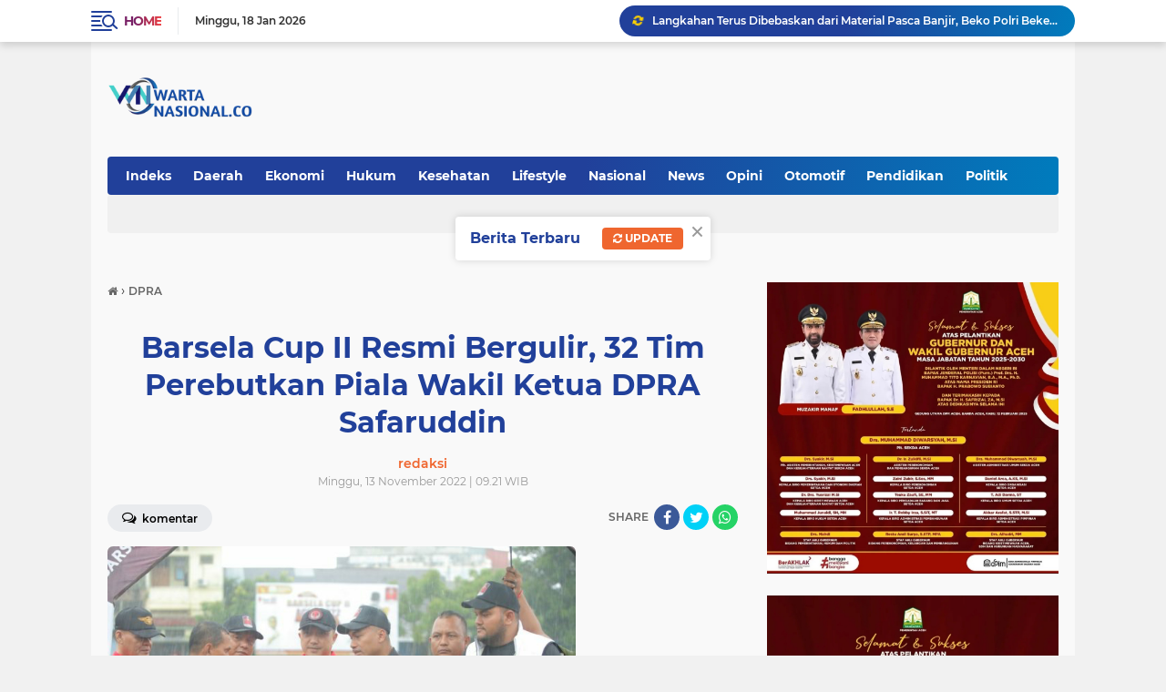

--- FILE ---
content_type: text/javascript; charset=UTF-8
request_url: https://www.wartanasional.co/feeds/posts/default/-/Pemerintah?alt=json-in-script&callback=related_results_labels_thumbs&max-results=8
body_size: 13766
content:
// API callback
related_results_labels_thumbs({"version":"1.0","encoding":"UTF-8","feed":{"xmlns":"http://www.w3.org/2005/Atom","xmlns$openSearch":"http://a9.com/-/spec/opensearchrss/1.0/","xmlns$blogger":"http://schemas.google.com/blogger/2008","xmlns$georss":"http://www.georss.org/georss","xmlns$gd":"http://schemas.google.com/g/2005","xmlns$thr":"http://purl.org/syndication/thread/1.0","id":{"$t":"tag:blogger.com,1999:blog-6539580920077214590"},"updated":{"$t":"2026-01-18T12:27:15.123+07:00"},"category":[{"term":"Kabar Aceh"},{"term":"Pemerintah"},{"term":"Polri"},{"term":"TNI"},{"term":"News"},{"term":"Banda Aceh"},{"term":"Nasional"},{"term":"Aceh Besar"},{"term":"Ekonomi"},{"term":"Hukum"},{"term":"Otomotif"},{"term":"Pendidikan"},{"term":"DPRA"},{"term":"DPRK"},{"term":"Kesehatan"},{"term":"Daerah"},{"term":"Pariwisata"},{"term":"Olahraga"},{"term":"Peristiwa"},{"term":"Politik"},{"term":"Opini"},{"term":"Pemerintah Aceh"},{"term":"Advetorial"},{"term":"Agama"},{"term":"Religi"},{"term":"Teknologi"},{"term":"Internasional"},{"term":"Pemerintahan"},{"term":"Global"},{"term":"Dunia"},{"term":"Hiburan"},{"term":"Jakarta"},{"term":"Lifestyle"},{"term":"Aceh"},{"term":"Aceh Besar; TNI"},{"term":"BSI"},{"term":"Banda. Aceh"},{"term":"Entertainment"},{"term":"IM"},{"term":"Iklan"},{"term":"Kabaf Aceh"},{"term":"Kabar Aceg"},{"term":"Kabar Polri"},{"term":"Nasiona"}],"title":{"type":"text","$t":"Wartanasional"},"subtitle":{"type":"html","$t":""},"link":[{"rel":"http://schemas.google.com/g/2005#feed","type":"application/atom+xml","href":"https:\/\/www.wartanasional.co\/feeds\/posts\/default"},{"rel":"self","type":"application/atom+xml","href":"https:\/\/www.blogger.com\/feeds\/6539580920077214590\/posts\/default\/-\/Pemerintah?alt=json-in-script\u0026max-results=8"},{"rel":"alternate","type":"text/html","href":"https:\/\/www.wartanasional.co\/search\/label\/Pemerintah"},{"rel":"hub","href":"http://pubsubhubbub.appspot.com/"},{"rel":"next","type":"application/atom+xml","href":"https:\/\/www.blogger.com\/feeds\/6539580920077214590\/posts\/default\/-\/Pemerintah\/-\/Pemerintah?alt=json-in-script\u0026start-index=9\u0026max-results=8"}],"author":[{"name":{"$t":"Redaksi"},"uri":{"$t":"http:\/\/www.blogger.com\/profile\/03926854018013814694"},"email":{"$t":"noreply@blogger.com"},"gd$image":{"rel":"http://schemas.google.com/g/2005#thumbnail","width":"16","height":"16","src":"https:\/\/img1.blogblog.com\/img\/b16-rounded.gif"}}],"generator":{"version":"7.00","uri":"http://www.blogger.com","$t":"Blogger"},"openSearch$totalResults":{"$t":"6729"},"openSearch$startIndex":{"$t":"1"},"openSearch$itemsPerPage":{"$t":"8"},"entry":[{"id":{"$t":"tag:blogger.com,1999:blog-6539580920077214590.post-3439792933652515384"},"published":{"$t":"2026-01-18T12:25:37.693+07:00"},"updated":{"$t":"2026-01-18T12:27:15.012+07:00"},"category":[{"scheme":"http://www.blogger.com/atom/ns#","term":"Kabar Aceh"},{"scheme":"http://www.blogger.com/atom/ns#","term":"Pemerintah"}],"title":{"type":"text","$t":"Kepala DPMG Aceh Besar: Pengangkatan Aparatur Gampong Harus Mengacu pada UU Desa dan Qanun Aceh Besar"},"content":{"type":"html","$t":"\u003Cdiv\u003E\u003Cb\u003E\u003Ctable align=\"center\" cellpadding=\"0\" cellspacing=\"0\" class=\"tr-caption-container\" style=\"margin-left: auto; margin-right: auto;\"\u003E\u003Ctbody\u003E\u003Ctr\u003E\u003Ctd style=\"text-align: center;\"\u003E\u003Cimg border=\"0\" src=\"https:\/\/blogger.googleusercontent.com\/img\/a\/AVvXsEj6X7SwyPLsc-q6aWz885TbcXB10FLQ5OafD2ueiEqwKjoH-Dzvz5vGYjhYRXJ-r5MaRfXxSLZLJBqTFfNIchqnie8I5SgdS13q-UlVtpeCGSHU9G21a_bIvd6VaVxBARA2V3bs6P7zZ7KzFDEvh9mE7zYxuAirawhxnzFXwLsEt5jerzDwTBVP9KwhSQkA\" style=\"margin-left: auto; margin-right: auto;\" width=\"400\" \/\u003E\u003C\/td\u003E\u003C\/tr\u003E\u003Ctr\u003E\u003Ctd class=\"tr-caption\" style=\"text-align: center;\"\u003ECarbaini, S. Ag Kepala Dinas Pemberdayaan Masyarakat (DPMG) Aceh Besar Bersama Menteri Desa dan Pembangunan Daerah Tertinggal (Mendes PDT) Yandri Susanto Pada Acara Peringatan Hari Desa Di Boyolali Jawa Tengah. Photo : Dok. Pribadi Abi Carbaini.\u003C\/td\u003E\u003C\/tr\u003E\u003C\/tbody\u003E\u003C\/table\u003E\u003Cdiv class=\"separator\" style=\"clear: both; text-align: center;\"\u003E\n  \u003Ca href=\"https:\/\/blogger.googleusercontent.com\/img\/a\/AVvXsEj6X7SwyPLsc-q6aWz885TbcXB10FLQ5OafD2ueiEqwKjoH-Dzvz5vGYjhYRXJ-r5MaRfXxSLZLJBqTFfNIchqnie8I5SgdS13q-UlVtpeCGSHU9G21a_bIvd6VaVxBARA2V3bs6P7zZ7KzFDEvh9mE7zYxuAirawhxnzFXwLsEt5jerzDwTBVP9KwhSQkA\" style=\"margin-left: 1em; margin-right: 1em;\"\u003E\n    \n  \u003C\/a\u003E\n\u003C\/div\u003E\u003Ca data-preview=\"\" href=\"https:\/\/www.google.com\/search?ved=1t:260882\u0026amp;q=Aceh+Besar\u0026amp;bbid=6539580920077214590\u0026amp;bpid=3439792933652515384\" target=\"_blank\"\u003EAceh Besar\u003C\/a\u003E \u003C\/b\u003E— Polemik terkait \u003Ca data-preview=\"\" href=\"https:\/\/www.google.com\/search?ved=1t:260882\u0026amp;q=persyaratan+pengangkatan+calon+aparatur+gampong\u0026amp;bbid=6539580920077214590\u0026amp;bpid=3439792933652515384\" target=\"_blank\"\u003Epersyaratan pengangkatan calon aparatur gampong\u003C\/a\u003E di Kabupaten Aceh Besar dinilai harus segera diakhiri. Ketidakpahaman sebagian masyarakat terhadap aturan yang berlaku dikhawatirkan dapat meluas dan memicu konflik horizontal di tengah-tengah masyarakat.\u003C\/div\u003E\u003Cdiv\u003E\u003Cbr \/\u003E\u003C\/div\u003E\u003Cdiv\u003EHal tersebut disampaikan Kepala \u003Ca data-preview=\"\" href=\"https:\/\/www.google.com\/search?ved=1t:260882\u0026amp;q=Dinas+Pemberdayaan+Masyarakat+dan+Gampong+Aceh+Besar\u0026amp;bbid=6539580920077214590\u0026amp;bpid=3439792933652515384\" target=\"_blank\"\u003EDinas Pemberdayaan Masyarakat dan Gampong (DPMG) Aceh Besar\u003C\/a\u003E, \u003Ca data-preview=\"\" href=\"https:\/\/www.google.com\/search?ved=1t:260882\u0026amp;q=Carbaini+S.Ag+Aceh+Besar\u0026amp;bbid=6539580920077214590\u0026amp;bpid=3439792933652515384\" target=\"_blank\"\u003ECarbaini, S.Ag\u003C\/a\u003E, saat dikonfirmasi terkait masih adanya perdebatan publik mengenai pengangkatan \u003Ca data-preview=\"\" href=\"https:\/\/www.google.com\/search?ved=1t:260882\u0026amp;q=aparatur+gampong\u0026amp;bbid=6539580920077214590\u0026amp;bpid=3439792933652515384\" target=\"_blank\"\u003Eaparatur gampong\u003C\/a\u003E, Minggu (18\/1\/2026).\u003C\/div\u003E\u003Cdiv\u003E\u003Cbr \/\u003E\u003C\/div\u003E\u003Cdiv\u003EMenurut Carbaini, \u003Ca data-preview=\"\" href=\"https:\/\/www.google.com\/search?ved=1t:260882\u0026amp;q=pengangkatan+aparatur+gampong+Aceh+Besar\u0026amp;bbid=6539580920077214590\u0026amp;bpid=3439792933652515384\" target=\"_blank\"\u003Epengangkatan aparatur gampong\u003C\/a\u003E tidak boleh dilakukan secara sembarangan, melainkan wajib berpedoman pada regulasi yang telah ditetapkan oleh pemerintah pusat dan daerah.\u003C\/div\u003E\u003Cdiv\u003E\u003Cbr \/\u003E\u003C\/div\u003E\u003Cdiv\u003EIa menegaskan bahwa pengangkatan calon aparatur gampong harus mengacu pada \u003Ca data-preview=\"\" href=\"https:\/\/www.google.com\/search?ved=1t:260882\u0026amp;q=Undang-Undang+Nomor+6+Tahun+2014+tentang+Desa\u0026amp;bbid=6539580920077214590\u0026amp;bpid=3439792933652515384\" target=\"_blank\"\u003EUndang-Undang Nomor 6 Tahun 2014 tentang Desa\u003C\/a\u003E, yang di Kabupaten Aceh Besar diperkuat dengan \u003Ca data-preview=\"\" href=\"https:\/\/www.google.com\/search?ved=1t:260882\u0026amp;q=Qanun+Nomor+2+Tahun+2020+tentang+Pemerintahan+Gampong+Aceh+Besar\u0026amp;bbid=6539580920077214590\u0026amp;bpid=3439792933652515384\" target=\"_blank\"\u003EQanun Nomor 2 Tahun 2020 tentang Pemerintahan Gampong\u003C\/a\u003E.\u003C\/div\u003E\u003Cdiv\u003E\u003Cbr \/\u003E\u003C\/div\u003E\u003Cdiv\u003E“Tentang persyaratan pengangkatan aparatur gampong, sebenarnya sudah sering kami sosialisasikan. Saya berharap pihak kecamatan hendaknya lebih memperkuat dan menyebarluaskan informasi tersebut ke masyarakat, khususnya para \u003Ca data-preview=\"\" href=\"https:\/\/www.google.com\/search?ved=1t:260882\u0026amp;q=define+keuchik\u0026amp;bbid=6539580920077214590\u0026amp;bpid=3439792933652515384\" target=\"_blank\"\u003Ekeuchik\u003C\/a\u003E, apalagi kita di Aceh Besar banyak keuchik yang baru dilantik, maka perlu lebih diperkuat publikasinya,\" katanya..\u003C\/div\u003E\u003Cdiv\u003E\u003Cbr \/\u003E\u003C\/div\u003E\u003Cdiv\u003E\"Jadi untuk pengangkatan aparatur gampong tetap harus mengacu pada Undang-Undang nomor 6 tahun 2014, tentang Desa, pasal 50 yang mengatur syarat-syarat dapat diangkat dalam jabatan aparatur desa dan \u003Ca data-preview=\"\" href=\"https:\/\/www.google.com\/search?ved=1t:260882\u0026amp;q=qanun+Aceh+Besar+nomor+2+tahun+2020\u0026amp;bbid=6539580920077214590\u0026amp;bpid=3439792933652515384\" target=\"_blank\"\u003Eqanun Aceh Besar, nomor 2 tahun 2020\u003C\/a\u003E, pasal 33, tentang pemerintah gampong,” tegas Kepala DPMG Aceh Besar yang akrab disapa Abi.\u003C\/div\u003E\u003Cdiv\u003E\u003Cbr \/\u003E\u003C\/div\u003E\u003Cdiv\u003ECarbaini juga menjelaskan bahwa terdapat sejumlah persyaratan utama yang wajib dipenuhi oleh calon aparatur gampong. Di antaranya berusia 20 hingga 42 tahun, memiliki \u003Ca data-preview=\"\" href=\"https:\/\/www.google.com\/search?ved=1t:260882\u0026amp;q=ijazah+SMA+atau+sederajat+Indonesia+setara\u0026amp;bbid=6539580920077214590\u0026amp;bpid=3439792933652515384\" target=\"_blank\"\u003Eijazah SMA atau sederajat\u003C\/a\u003E, serta telah berdomisili di gampong setempat minimal satu tahun.\u003C\/div\u003E\u003Cdiv\u003E\u003Cbr \/\u003E\u003C\/div\u003E\u003Cdiv\u003ECalon aparatur gampong yang memenuhi seluruh persyaratan tersebut, lanjutnya, akan diusulkan oleh keuchik untuk kemudian direkomendasikan dan disetujui sesuai mekanisme yang berlaku, sebelum akhirnya diangkat melalui \u003Ca data-preview=\"\" href=\"https:\/\/www.google.com\/search?ved=1t:260882\u0026amp;q=Surat+Keputusan\u0026amp;bbid=6539580920077214590\u0026amp;bpid=3439792933652515384\" target=\"_blank\"\u003ESurat Keputusan (SK) Keuchik\u003C\/a\u003E.\u003C\/div\u003E\u003Cdiv\u003E\u003Cbr \/\u003E\u003C\/div\u003E\u003Cdiv\u003ESementara itu, \u003Ca data-preview=\"\" href=\"https:\/\/www.google.com\/search?ved=1t:260882\u0026amp;q=Sekretaris+Kecamatan+Darul+Imarah\u0026amp;bbid=6539580920077214590\u0026amp;bpid=3439792933652515384\" target=\"_blank\"\u003ESekretaris Kecamatan (Sekcam) Darul Imarah\u003C\/a\u003E, \u003Ca data-preview=\"\" href=\"https:\/\/www.google.com\/search?ved=1t:260882\u0026amp;q=Hasrul+Fuadi+SE+Darul+Imarah\u0026amp;bbid=6539580920077214590\u0026amp;bpid=3439792933652515384\" target=\"_blank\"\u003EHasrul Fuadi, SE\u003C\/a\u003E, menegaskan bahwa pihak kecamatan tetap berkomitmen mengawal proses penjaringan dan penyaringan aparatur gampong agar sesuai dengan aturan perundang-undangan.\u003C\/div\u003E\u003Cdiv\u003E\u003Cbr \/\u003E\u003C\/div\u003E\u003Cdiv\u003E“Kami tetap berpatokan pada persyaratan yang ada dalam peraturan yang berlaku. Peraturan tentang persyaratan ini, baik \u003Ca data-preview=\"\" href=\"https:\/\/www.google.com\/search?ved=1t:260882\u0026amp;q=UU+Desa\u0026amp;bbid=6539580920077214590\u0026amp;bpid=3439792933652515384\" target=\"_blank\"\u003EUU Desa\u003C\/a\u003E maupun Qanun Aceh Besar tentang pemerintahan gampong, sudah kita sosialisasikan. Jadi kami tetap menyetujui atau merekomendasikan para calon yang memenuhi syarat, karena usulan tersebut, kemudian nantinya juga akan diverifikasi oleh pihak kabupaten,” ujar Hasrul Fuadi.\u003C\/div\u003E\u003Cdiv\u003E\u003Cbr \/\u003E\u003C\/div\u003E\u003Cdiv\u003EDi sisi lain, \u003Ca data-preview=\"\" href=\"https:\/\/www.google.com\/search?ved=1t:260882\u0026amp;q=Mawardi+Darul+Imarah\u0026amp;bbid=6539580920077214590\u0026amp;bpid=3439792933652515384\" target=\"_blank\"\u003EMawardi\u003C\/a\u003E, salah seorang warga \u003Ca data-preview=\"\" href=\"https:\/\/www.google.com\/search?ved=1t:260882\u0026amp;q=Kecamatan+Darul+Imarah\u0026amp;bbid=6539580920077214590\u0026amp;bpid=3439792933652515384\" target=\"_blank\"\u003EKecamatan Darul Imarah\u003C\/a\u003E, berharap polemik mengenai persyaratan aparatur gampong tidak lagi menjadi perdebatan berkepanjangan di masyarakat. Menurutnya, stabilitas dan kepastian hukum sangat dibutuhkan agar roda pemerintahan gampong dapat berjalan optimal.\u003C\/div\u003E\u003Cdiv\u003E\u003Cbr \/\u003E\u003C\/div\u003E\u003Cdiv\u003EIa menilai, dengan berakhirnya polemik tersebut, \u003Ca data-preview=\"\" href=\"https:\/\/www.google.com\/search?ved=1t:260882\u0026amp;q=program+kerja+pemerintahan+gampong\u0026amp;bbid=6539580920077214590\u0026amp;bpid=3439792933652515384\" target=\"_blank\"\u003Eprogram kerja pemerintahan gampong\u003C\/a\u003E dapat dijalankan secara maksimal demi mewujudkan kesejahteraan dan kemakmuran masyarakat. []\u003C\/div\u003E"},"link":[{"rel":"edit","type":"application/atom+xml","href":"https:\/\/www.blogger.com\/feeds\/6539580920077214590\/posts\/default\/3439792933652515384"},{"rel":"self","type":"application/atom+xml","href":"https:\/\/www.blogger.com\/feeds\/6539580920077214590\/posts\/default\/3439792933652515384"},{"rel":"alternate","type":"text/html","href":"https:\/\/www.wartanasional.co\/2026\/01\/kepala-dpmg-aceh-besar-pengangkatan.html","title":"Kepala DPMG Aceh Besar: Pengangkatan Aparatur Gampong Harus Mengacu pada UU Desa dan Qanun Aceh Besar"}],"author":[{"name":{"$t":"redaksi"},"uri":{"$t":"http:\/\/www.blogger.com\/profile\/14776775529553945585"},"email":{"$t":"noreply@blogger.com"},"gd$image":{"rel":"http://schemas.google.com/g/2005#thumbnail","width":"16","height":"16","src":"https:\/\/img1.blogblog.com\/img\/b16-rounded.gif"}}],"media$thumbnail":{"xmlns$media":"http://search.yahoo.com/mrss/","url":"https:\/\/blogger.googleusercontent.com\/img\/a\/AVvXsEj6X7SwyPLsc-q6aWz885TbcXB10FLQ5OafD2ueiEqwKjoH-Dzvz5vGYjhYRXJ-r5MaRfXxSLZLJBqTFfNIchqnie8I5SgdS13q-UlVtpeCGSHU9G21a_bIvd6VaVxBARA2V3bs6P7zZ7KzFDEvh9mE7zYxuAirawhxnzFXwLsEt5jerzDwTBVP9KwhSQkA=s72-c","height":"72","width":"72"}},{"id":{"$t":"tag:blogger.com,1999:blog-6539580920077214590.post-1313074709589244424"},"published":{"$t":"2026-01-15T22:10:00.000+07:00"},"updated":{"$t":"2026-01-16T00:11:08.062+07:00"},"category":[{"scheme":"http://www.blogger.com/atom/ns#","term":"Kabar Aceh"},{"scheme":"http://www.blogger.com/atom/ns#","term":"Pemerintah"}],"title":{"type":"text","$t":"Gubernur Mualem Ikuti Rakor Satgas Percepatan Rehab–Rekon Pascabencana Sumatra di Jakarta"},"content":{"type":"html","$t":"\u003Cdiv\u003E\u003Cb\u003E\u003Cdiv class=\"separator\" style=\"clear: both; text-align: center;\"\u003E\n  \u003Ca href=\"https:\/\/blogger.googleusercontent.com\/img\/a\/AVvXsEjcjTQN5SFaqd82QXE0TL9an_lR1yvLN4m-6KfTWZkc0qSd64iqYn4uRzjFj8KdujEr4AoAU05BZA1uEKlCqxfhKKVWZJHtuW1G9m1AfN8_SgOUMO0ndFxSbir2ZV_XrY8djQ8W0r-qHPXW4AA-d8Ni94ANXgpLhojp79Av1jdHtTGdJQJMB9lR9X9GpE9O\" imageanchor=\"1\" style=\"margin-left: 1em; margin-right: 1em;\"\u003E\n    \u003Cimg border=\"0\"   src=\"https:\/\/blogger.googleusercontent.com\/img\/a\/AVvXsEjcjTQN5SFaqd82QXE0TL9an_lR1yvLN4m-6KfTWZkc0qSd64iqYn4uRzjFj8KdujEr4AoAU05BZA1uEKlCqxfhKKVWZJHtuW1G9m1AfN8_SgOUMO0ndFxSbir2ZV_XrY8djQ8W0r-qHPXW4AA-d8Ni94ANXgpLhojp79Av1jdHtTGdJQJMB9lR9X9GpE9O\" width=\"400\"\u003E\n  \u003C\/a\u003E\n\u003C\/div\u003EJakarta\u003C\/b\u003E — Gubernur Aceh Muzakir Manaf (Mualem) mengikuti Rapat Koordinasi (Rakor) Satuan Tugas (Satgas) Percepatan Rehabilitasi dan Rekonstruksi Pascabencana Wilayah Sumatra yang dilaksanakan di Gedung Sasana Bhakti Praja, Kantor Pusat Kementerian Dalam Negeri, Jakarta, Kamis (15\/1\/2026).\u003C\/div\u003E\u003Cdiv\u003E\u003Cbr\u003E\u003C\/div\u003E\u003Cdiv\u003ERakor yang dipimpin Menteri Dalam Negeri (Mendagri) Muhammad Tito Karnavian ini diikuti oleh seluruh kementerian dan lembaga anggota Satgas serta pemerintah daerah terdampak bencana di Aceh, Sumatra Utara, dan Sumatra Barat.\u003C\/div\u003E\u003Cdiv\u003E\u003Cbr\u003E\u003C\/div\u003E\u003Cdiv\u003EHadir dalam rapat tersebut Menteri Koordinator Pembangunan Manusia dan Kebudayaan (Menko PMK) Pratikno, Menteri Koordinator Pemberdayaan Masyarakat (Menko PM) Muhaimin Iskandar, Menteri Koordinator Infrastruktur dan Pembangunan Kewilayahan Agus Harimurti Yudhoyono, Menteri Pemberdayaan Perempuan dan Perlindungan Anak (PPPA) Arifatul Choiri Fauzi, Menteri Lingkungan Hidup Hanif Faisol Nurofiq, Menteri Sosial Saifullah Yusuf, serta Gubernur Aceh Muzakir Manaf.\u003C\/div\u003E\u003Cdiv\u003E\u003Cbr\u003E\u003C\/div\u003E\u003Cdiv\u003ETurut hadir Menteri Kesehatan Budi Gunadi Sadikin, Menteri Perindustrian Agus Gumiwang Kartasasmita, Menteri Ekonomi Kreatif Teuku Riefky Harsya, Menteri PANRB Rini Widyantini, Menteri Pendidikan Dasar dan Menengah Abdul Mu’ti, Wakil Menteri Dalam Negeri Bima Arya Sugiarto, Menteri ATR\/BPN Nusron Wahid, Kepala BNPB Suharyanto, Menteri Komunikasi dan Digital Meutya Hafid, serta Menteri Pariwisata Widiyanti Putri Wardhana.\u003C\/div\u003E\u003Cdiv\u003E\u003Cbr\u003E\u003C\/div\u003E\u003Cdiv\u003ERakor dibuka oleh Menko PMK Pratikno. Dalam sambutannya, ia menyampaikan bahwa Presiden telah menetapkan Keputusan Presiden Nomor 1 Tahun 2026 tentang Satuan Tugas Percepatan Rehabilitasi dan Rekonstruksi Pascabencana Wilayah Sumatra.\u003C\/div\u003E\u003Cdiv\u003E\u003Cbr\u003E\u003C\/div\u003E\u003Cdiv\u003ESatgas ini, kata Pratikno, dibentuk untuk memastikan percepatan rehabilitasi dan rekonstruksi pascabencana berjalan terkoordinasi dan terarah. “Prinsipnya adalah membangun lebih baik dan lebih tangguh, tidak sekadar mengembalikan kondisi seperti semula,” ujarnya.\u003C\/div\u003E\u003Cdiv\u003E\u003Cbr\u003E\u003C\/div\u003E\u003Cdiv\u003EMenko PMK menjelaskan bahwa Satgas memiliki tugas strategis dalam mengoordinasikan pelaksanaan rehabilitasi dan rekonstruksi lintas kementerian dan lembaga, serta melakukan pelaporan secara berkala kepada Presiden dan Wakil Presiden. Pelaporan dilakukan setiap dua bulan atau sewaktu-waktu apabila diperlukan. Sementara itu, Tim Pelaksana melaporkan perkembangan implementasi minimal setiap bulan.\u003C\/div\u003E\u003Cdiv\u003E\u003Cbr\u003E\u003C\/div\u003E\u003Cdiv\u003EMendagri Muhammad Tito Karnavian selaku Ketua Satgas menegaskan pentingnya penguatan koordinasi dan percepatan tindak lanjut di lapangan. Koordinasi antaranggota Satgas akan dilakukan secara rutin guna memastikan setiap tahapan rehabilitasi dan rekonstruksi berjalan sesuai rencana yang telah ditetapkan.\u003C\/div\u003E\u003Cdiv\u003E\u003Cbr\u003E\u003C\/div\u003E\u003Cdiv\u003EDalam rakor ini juga dipaparkan sejumlah skala prioritas percepatan, khususnya di sektor pendidikan. Prioritas tersebut meliputi percepatan penetapan relokasi sekolah yang rusak berat atau hanyut, pelaksanaan program cash for work melalui Dana Siap Pakai (DSP) dengan melibatkan masyarakat, serta pembangunan gedung pendidikan yang memenuhi standar struktur tahan gempa dan banjir.\u003C\/div\u003E\u003Cdiv\u003E\u003Cbr\u003E\u003C\/div\u003E\u003Cdiv\u003ESelain itu, pemerintah juga mendorong percepatan penyaluran tunjangan guru, pemberian dukungan operasional bagi sekolah terdampak, serta penguatan pendidikan kebencanaan melalui Program Satuan Pendidikan Aman Bencana (SPAB).\u003C\/div\u003E\u003Cdiv\u003E\u003Cbr\u003E\u003C\/div\u003E\u003Cdiv\u003ESementara itu, Gubernur Aceh Muzakir Manaf dalam kesempatan tersebut menyampaikan sejumlah hal terkait kondisi dan penanganan pascabencana hidrometeorologi di Aceh.\u003C\/div\u003E\u003Cdiv\u003E\u003Cbr\u003E\u003C\/div\u003E\u003Cdiv\u003E“Terkait skema penanganan pascabencana, kami berharap dapat memperoleh penjelasan dari Pemerintah Pusat mengenai mekanisme yang saat ini dikoordinasikan oleh Satgas nasional, termasuk tahapan penugasan serta dukungan sektoral yang akan diberikan kepada Pemerintah Aceh dalam proses rehabilitasi dan rekonstruksi,” kata Mualem.\u003C\/div\u003E\u003Cdiv\u003E\u003Cbr\u003E\u003C\/div\u003E\u003Cdiv\u003EMualem juga menanyakan mengenai masa transisi dari tanggap darurat menuju tahap pemulihan, mengingat hingga saat ini masih terdapat wilayah terdampak yang penanganannya belum sepenuhnya tuntas.\u003C\/div\u003E\u003Cdiv\u003E\u003Cbr\u003E\u003C\/div\u003E\u003Cdiv\u003E“Di sisi lain, dokumen rencana rehabilitasi dan rekonstruksi pascabencana atau R3P harus segera ditetapkan, sementara masa tanggap darurat belum sepenuhnya berakhir. Kami khawatir apabila memasuki masa transisi, dukungan dan perhatian nasional menjadi kurang optimal,” sebutnya.\u003C\/div\u003E\u003Cdiv\u003E\u003Cbr\u003E\u003C\/div\u003E\u003Cdiv\u003EHal itu, tambahnya, juga berkaitan dengan akan masuknya bulan suci Ramadhan, di mana kebutuhan masyarakat meningkat secara signifikan.\u003C\/div\u003E\u003Cdiv\u003E\u003Cbr\u003E\u003C\/div\u003E\u003Cdiv\u003E“Selama masa tanggap darurat, Pemerintah Aceh telah menerapkan kebijakan pembebasan barcode SPBU sehingga distribusi BBM dapat berjalan lancar dan tidak menimbulkan antrean di setiap SPBU di Aceh,” katanya.\u003C\/div\u003E\u003Cdiv\u003E\u003Cbr\u003E\u003C\/div\u003E\u003Cdiv\u003ESelain itu, kata Mualem, Seksi 1 Jalan Tol Sigli–Banda Aceh telah dioperasionalkan sepanjang masa darurat dan terbukti sangat membantu kelancaran mobilitas di wilayah terdampak. Ia berharap kebijakan-kebijakan tersebut dapat dilanjutkan pada masa transisi hingga kondisi Aceh benar-benar pulih dan stabil seperti sedia kala.\u003C\/div\u003E\u003Cdiv\u003E\u003Cbr\u003E\u003C\/div\u003E\u003Cdiv\u003E“Kami meyakini bahwa pemulihan Aceh harus dimulai dari sektor ekonomi dan infrastruktur agar penghidupan masyarakat serta akses wilayah dapat kembali normal. Sementara sektor perumahan dan sosial menjadi fondasi dalam membangun kembali harapan dan masa depan masyarakat Aceh,” ujarnya.\u003C\/div\u003E"},"link":[{"rel":"edit","type":"application/atom+xml","href":"https:\/\/www.blogger.com\/feeds\/6539580920077214590\/posts\/default\/1313074709589244424"},{"rel":"self","type":"application/atom+xml","href":"https:\/\/www.blogger.com\/feeds\/6539580920077214590\/posts\/default\/1313074709589244424"},{"rel":"alternate","type":"text/html","href":"https:\/\/www.wartanasional.co\/2026\/01\/gubernur-mualem-ikuti-rakor-satgas.html","title":"Gubernur Mualem Ikuti Rakor Satgas Percepatan Rehab–Rekon Pascabencana Sumatra di Jakarta"}],"author":[{"name":{"$t":"redaksi"},"uri":{"$t":"http:\/\/www.blogger.com\/profile\/14776775529553945585"},"email":{"$t":"noreply@blogger.com"},"gd$image":{"rel":"http://schemas.google.com/g/2005#thumbnail","width":"16","height":"16","src":"https:\/\/img1.blogblog.com\/img\/b16-rounded.gif"}}],"media$thumbnail":{"xmlns$media":"http://search.yahoo.com/mrss/","url":"https:\/\/blogger.googleusercontent.com\/img\/a\/AVvXsEjcjTQN5SFaqd82QXE0TL9an_lR1yvLN4m-6KfTWZkc0qSd64iqYn4uRzjFj8KdujEr4AoAU05BZA1uEKlCqxfhKKVWZJHtuW1G9m1AfN8_SgOUMO0ndFxSbir2ZV_XrY8djQ8W0r-qHPXW4AA-d8Ni94ANXgpLhojp79Av1jdHtTGdJQJMB9lR9X9GpE9O=s72-c","height":"72","width":"72"}},{"id":{"$t":"tag:blogger.com,1999:blog-6539580920077214590.post-2074257537104641729"},"published":{"$t":"2026-01-15T20:17:00.000+07:00"},"updated":{"$t":"2026-01-16T00:17:30.068+07:00"},"category":[{"scheme":"http://www.blogger.com/atom/ns#","term":"Kabar Aceh"},{"scheme":"http://www.blogger.com/atom/ns#","term":"Pemerintah"}],"title":{"type":"text","$t":"Wagub Aceh: Dukungan Mentan Jadi Kunci Pemulihan Sawah Terdampak Bencana"},"content":{"type":"html","$t":"\u003Cdiv\u003E\u003Cb\u003E\u003Cdiv class=\"separator\" style=\"clear: both; text-align: center;\"\u003E\n  \u003Ca href=\"https:\/\/blogger.googleusercontent.com\/img\/a\/AVvXsEibP5fhf0S25ZmaSz0Fr_j5gjYb45c_PONSCctyL4xaQH74cM_sitCMhLBverRWh3R4hl3D4EztgRHiIvLPxuym31j1lp6o84g3ze1hCZ86vcULpeECixXP5RUGGc2VMS-oGqEfMQ_3mNL7VxCe9gY5g5_Lb2_V4XMNNGm10goyg2hiLyiEglgIuSpJ9lDD\" imageanchor=\"1\" style=\"margin-left: 1em; margin-right: 1em;\"\u003E\n    \u003Cimg border=\"0\"   src=\"https:\/\/blogger.googleusercontent.com\/img\/a\/AVvXsEibP5fhf0S25ZmaSz0Fr_j5gjYb45c_PONSCctyL4xaQH74cM_sitCMhLBverRWh3R4hl3D4EztgRHiIvLPxuym31j1lp6o84g3ze1hCZ86vcULpeECixXP5RUGGc2VMS-oGqEfMQ_3mNL7VxCe9gY5g5_Lb2_V4XMNNGm10goyg2hiLyiEglgIuSpJ9lDD\" width=\"400\"\u003E\n  \u003C\/a\u003E\n\u003C\/div\u003EAceh Utara\u003C\/b\u003E — Menteri Pertanian RI Andi Amran Sulaiman memimpin langsung kegiatan groundbreaking rehabilitasi lahan sawah terdampak bencana hidrometeorologi di Kabupaten Aceh Utara, Kamis (15\/1). Langkah ini menjadi bagian dari strategi nasional percepatan pemulihan sektor pertanian sekaligus penguatan ketahanan pangan pascabencana.\u003C\/div\u003E\u003Cdiv\u003E\u003Cbr\u003E\u003C\/div\u003E\u003Cdiv\u003EMenteri Pertanian tiba di Aceh melalui Bandara Malikussaleh dan disambut Wakil Gubernur Aceh. Turut hadir dalam rombongan Ketua Komisi IV DPR RI Siti Hediaty Haryadi (Titiek Soeharto) bersama sejumlah anggota DPR RI.\u003C\/div\u003E\u003Cdiv\u003E\u003Cbr\u003E\u003C\/div\u003E\u003Cdiv\u003EKegiatan tersebut juga dihadiri Wakil Menteri Dalam Negeri RI Bima Arya Sugiarto, Bupati Aceh Utara H. Ismail A. Jalil, SE, MM, unsur Forkopimda Aceh dan Aceh Utara, jajaran pemerintah kabupaten\/kota, perwakilan kelompok tani, serta tokoh masyarakat.\u003C\/div\u003E\u003Cdiv\u003E\u003Cbr\u003E\u003C\/div\u003E\u003Cdiv\u003EWakil Gubernur Aceh dalam kesempatan itu menyampaikan apresiasi atas respons cepat dan komitmen kuat Kementerian Pertanian sejak masa tanggap darurat bencana. Ia menyebut dukungan pemerintah pusat menjadi penopang utama dalam menjaga stabilitas pangan dan keberlanjutan ekonomi petani di wilayah terdampak.\u003C\/div\u003E\u003Cdiv\u003E\u003Cbr\u003E\u003C\/div\u003E\u003Cdiv\u003E“Sejak awal bencana, Kementerian Pertanian hadir nyata. Bantuan pangan disalurkan melalui berbagai jalur, mulai dari udara, laut, hingga darat. Ini menunjukkan keseriusan pemerintah pusat dalam melindungi petani Aceh,” ujar Wagub.\u003C\/div\u003E\u003Cdiv\u003E\u003Cbr\u003E\u003C\/div\u003E\u003Cdiv\u003EBantuan pangan Kementerian Pertanian kepada Aceh disalurkan dalam lima tahap, yakni 9,7 ton melalui pesawat Airbus A-400, 120 ton melalui KRI Banda Aceh (593), 330 ton melalui KRI Surabaya (591), 140 ton melalui KRI Makassar (590), serta sekitar 430 ton melalui 200 unit truk dari Medan ke wilayah terdampak.\u003C\/div\u003E\u003Cdiv\u003E\u003Cbr\u003E\u003C\/div\u003E\u003Cdiv\u003EMenteri Pertanian Andi Amran Sulaiman menegaskan bahwa intervensi pemerintah tidak berhenti pada fase tanggap darurat, melainkan berlanjut hingga pemulihan dan pembangunan kembali sektor pertanian secara menyeluruh.\u003C\/div\u003E\u003Cdiv\u003EUntuk mempercepat rehabilitasi lahan sawah di Aceh Utara, Kementerian Pertanian menyalurkan berbagai sarana produksi, di antaranya pupuk urea, benih padi, traktor roda dua, serta traktor roda empat.\u003C\/div\u003E\u003Cdiv\u003E\u003Cbr\u003E\u003C\/div\u003E\u003Cdiv\u003EProgram rehabilitasi lahan akan dilaksanakan secara bertahap dengan memprioritaskan sawah rusak ringan hingga sedang yang mencapai sekitar 90–95 persen. Pendekatan ini diharapkan memungkinkan petani segera kembali menanam dan berproduksi. Skema rehabilitasi juga dirancang berbasis padat karya agar petani terlibat langsung sekaligus memperoleh penghasilan selama proses pemulihan.\u003C\/div\u003E\u003Cdiv\u003E\u003Cbr\u003E\u003C\/div\u003E\u003Cdiv\u003EMelalui groundbreaking ini, pemerintah menandai dimulainya langkah jangka panjang pemulihan sektor pertanian Aceh, sebagai fondasi menjaga ketahanan pangan nasional dan meningkatkan kesejahteraan petani pascabencana.\u003C\/div\u003E"},"link":[{"rel":"edit","type":"application/atom+xml","href":"https:\/\/www.blogger.com\/feeds\/6539580920077214590\/posts\/default\/2074257537104641729"},{"rel":"self","type":"application/atom+xml","href":"https:\/\/www.blogger.com\/feeds\/6539580920077214590\/posts\/default\/2074257537104641729"},{"rel":"alternate","type":"text/html","href":"https:\/\/www.wartanasional.co\/2026\/01\/wagub-aceh-dukungan-mentan-jadi-kunci.html","title":"Wagub Aceh: Dukungan Mentan Jadi Kunci Pemulihan Sawah Terdampak Bencana"}],"author":[{"name":{"$t":"redaksi"},"uri":{"$t":"http:\/\/www.blogger.com\/profile\/14776775529553945585"},"email":{"$t":"noreply@blogger.com"},"gd$image":{"rel":"http://schemas.google.com/g/2005#thumbnail","width":"16","height":"16","src":"https:\/\/img1.blogblog.com\/img\/b16-rounded.gif"}}],"media$thumbnail":{"xmlns$media":"http://search.yahoo.com/mrss/","url":"https:\/\/blogger.googleusercontent.com\/img\/a\/AVvXsEibP5fhf0S25ZmaSz0Fr_j5gjYb45c_PONSCctyL4xaQH74cM_sitCMhLBverRWh3R4hl3D4EztgRHiIvLPxuym31j1lp6o84g3ze1hCZ86vcULpeECixXP5RUGGc2VMS-oGqEfMQ_3mNL7VxCe9gY5g5_Lb2_V4XMNNGm10goyg2hiLyiEglgIuSpJ9lDD=s72-c","height":"72","width":"72"}},{"id":{"$t":"tag:blogger.com,1999:blog-6539580920077214590.post-7371751905997241174"},"published":{"$t":"2026-01-15T20:03:00.000+07:00"},"updated":{"$t":"2026-01-16T12:01:09.024+07:00"},"category":[{"scheme":"http://www.blogger.com/atom/ns#","term":"Kabar Aceh"},{"scheme":"http://www.blogger.com/atom/ns#","term":"Pemerintah"}],"title":{"type":"text","$t":"Bantu Korban Banjir, Baitul Mal Aceh Terjunkan Satgas Kemanusiaan ke 6 Kabupaten Fokus Pulihkan Mesjid dan Pesantren "},"content":{"type":"html","$t":"\u003Cdiv\u003E\u003Cb\u003E\u003Cdiv class=\"separator\" style=\"clear: both; text-align: center;\"\u003E\n  \u003Ca href=\"https:\/\/blogger.googleusercontent.com\/img\/a\/AVvXsEiZfNMIFvP4FOSIo_YcDKDJS-5cJz4EkOPiiY-28jf_2c7EG9Xtl1SJuMF4uvN4hoJDh1hMiAWL7SUCYSKj545LN1tlj-LIWtBik3SfMOvub-rCORBxwGmmdQO6pyxk0gcQm7tuBC8OYuL2BlMnlOaDjq_x1Ej_joqAeMG1Gxr8amiI9_SNKpjrx7v1ZK-6\" imageanchor=\"1\" style=\"margin-left: 1em; margin-right: 1em;\"\u003E\n    \u003Cimg border=\"0\"   src=\"https:\/\/blogger.googleusercontent.com\/img\/a\/AVvXsEiZfNMIFvP4FOSIo_YcDKDJS-5cJz4EkOPiiY-28jf_2c7EG9Xtl1SJuMF4uvN4hoJDh1hMiAWL7SUCYSKj545LN1tlj-LIWtBik3SfMOvub-rCORBxwGmmdQO6pyxk0gcQm7tuBC8OYuL2BlMnlOaDjq_x1Ej_joqAeMG1Gxr8amiI9_SNKpjrx7v1ZK-6\" width=\"400\"\u003E\n  \u003C\/a\u003E\n\u003C\/div\u003EBanda Aceh\u003C\/b\u003E – Ketua Badan Baitul Mal Aceh, Tgk. H. Muhammad Yunus M. Yusuf, S.H., yang akrab disapa Abon Yunus, secara resmi melepas Satuan Tugas (Satgas) Bencana Baitul Mal Aceh untuk membantu penanganan dampak bencana alam di sejumlah wilayah Aceh, Kamis (15\/01\/2026).\u003C\/div\u003E\u003Cdiv\u003E\u003Cbr\u003E\u003C\/div\u003E\u003Cdiv\u003EProsesi pelepasan berlangsung di halaman Kantor Baitul Mal Aceh dan dihadiri oleh jajaran pimpinan Baitul Mal Aceh, para relawan, serta Pelaksana Tugas (Plt.) Kepala Pelaksana Badan Penanggulangan Bencana Aceh (BPBA).\u003C\/div\u003E\u003Cdiv\u003E\u003Cbr\u003E\u003C\/div\u003E\u003Cdiv\u003EDalam sambutannya, Abon Yunus menyampaikan bahwa pembentukan dan pengiriman satgas tersebut merupakan wujud tanggung jawab sosial Baitul Mal Aceh dalam membantu masyarakat yang terdampak bencana.\u003C\/div\u003E\u003Cdiv\u003E\u003Cbr\u003E\u003C\/div\u003E\u003Cdiv\u003E“Satgas ini membawa amanah umat. Kami berharap para relawan dapat menjalankan tugas dengan ikhlas, profesional, serta senantiasa mengutamakan keselamatan dan kepentingan para korban bencana,” ujar Abon Yunus.\u003C\/div\u003E\u003Cdiv\u003E\u003Cbr\u003E\u003C\/div\u003E\u003Cdiv\u003ESatgas Bencana Baitul Mal Aceh terdiri atas relawan kemanusiaan yang akan membantu pemulihan masjid dan pesantren yang terdampak banjir. Adapun anggaran bantuan operasional bersumber dari donasi masyarakat yang disalurkan melalui Satgas Bencana Baitul Mal Aceh.\u003C\/div\u003E\u003Cdiv\u003E\u003Cbr\u003E\u003C\/div\u003E\u003Cdiv\u003EAbon Yunus juga menegaskan pentingnya koordinasi dengan pemerintah daerah, BPBA, serta lembaga kemanusiaan lainnya agar pelaksanaan tugas di lapangan dapat berjalan lancar dan efektif.\u003C\/div\u003E\u003Cdiv\u003E\u003Cbr\u003E\u003C\/div\u003E\u003Cdiv\u003EDengan dilepasnya satgas ini, Baitul Mal Aceh berharap dapat meringankan beban masyarakat terdampak sekaligus memperkuat semangat gotong royong dan kepedulian sosial di tengah situasi bencana.\u003C\/div\u003E\u003Cdiv\u003E\u003Cbr\u003E\u003C\/div\u003E\u003Cdiv\u003ESementara itu, Koordinator Lapangan Satgas Bencana Baitul Mal Aceh, Tgk. Naga Selatan, menyampaikan bahwa sebanyak 21 relawan akan bekerja membersihkan sejumlah masjid dan pesantren yang terdampak banjir bandang selama 20 hari. Kegiatan tersebut akan dilaksanakan di Kabupaten Aceh Tamiang, Aceh Timur, Aceh Utara, Bener Meriah, Bireuen, dan Pidie Jaya.\u003C\/div\u003E\u003Cdiv\u003E\u003Cbr\u003E\u003C\/div\u003E\u003Cdiv\u003EPada kesempatan yang sama, Plt. Kepala BPBA, Fadmi Ridwan, S.P., M.A., berpesan kepada seluruh relawan agar senantiasa menjaga keselamatan diri, kekompakan tim, serta tetap fokus menjalankan tugas dengan penuh kewaspadaan di setiap lokasi.\u003C\/div\u003E\u003Cdiv\u003E\u003Cbr\u003E\u003C\/div\u003E\u003Cdiv\u003EAcara pelepasan Satgas Bencana Baitul Mal Aceh ditutup dengan doa bersama dan pembacaan selawat sebelum keberangkatan, sebagai bentuk harapan agar seluruh relawan senantiasa mendapat keberkahan dan perlindungan dari Allah SWT.(*)\u003C\/div\u003E\u003Cdiv\u003E\u003Cbr\u003E\u003C\/div\u003E\u003Cdiv\u003E\u003Cbr\u003E\u003C\/div\u003E\u003Cdiv\u003E\u003Cbr\u003E\u003C\/div\u003E\u003Cdiv\u003E\u003Cbr\u003E\u003C\/div\u003E\u003Cdiv\u003E\u003Cbr\u003E\u003C\/div\u003E\u003Cdiv\u003E\u003Cbr\u003E\u003C\/div\u003E\u003Cdiv\u003E\u003Cbr\u003E\u003C\/div\u003E\u003Cdiv\u003E\u003Cbr\u003E\u003C\/div\u003E\u003Cdiv\u003E\u003Cbr\u003E\u003C\/div\u003E\u003Cdiv\u003E\u003Cbr\u003E\u003C\/div\u003E"},"link":[{"rel":"edit","type":"application/atom+xml","href":"https:\/\/www.blogger.com\/feeds\/6539580920077214590\/posts\/default\/7371751905997241174"},{"rel":"self","type":"application/atom+xml","href":"https:\/\/www.blogger.com\/feeds\/6539580920077214590\/posts\/default\/7371751905997241174"},{"rel":"alternate","type":"text/html","href":"https:\/\/www.wartanasional.co\/2026\/01\/bantu-korban-banjir-baitul-mal-aceh.html","title":"Bantu Korban Banjir, Baitul Mal Aceh Terjunkan Satgas Kemanusiaan ke 6 Kabupaten Fokus Pulihkan Mesjid dan Pesantren "}],"author":[{"name":{"$t":"redaksi"},"uri":{"$t":"http:\/\/www.blogger.com\/profile\/14776775529553945585"},"email":{"$t":"noreply@blogger.com"},"gd$image":{"rel":"http://schemas.google.com/g/2005#thumbnail","width":"16","height":"16","src":"https:\/\/img1.blogblog.com\/img\/b16-rounded.gif"}}],"media$thumbnail":{"xmlns$media":"http://search.yahoo.com/mrss/","url":"https:\/\/blogger.googleusercontent.com\/img\/a\/AVvXsEiZfNMIFvP4FOSIo_YcDKDJS-5cJz4EkOPiiY-28jf_2c7EG9Xtl1SJuMF4uvN4hoJDh1hMiAWL7SUCYSKj545LN1tlj-LIWtBik3SfMOvub-rCORBxwGmmdQO6pyxk0gcQm7tuBC8OYuL2BlMnlOaDjq_x1Ej_joqAeMG1Gxr8amiI9_SNKpjrx7v1ZK-6=s72-c","height":"72","width":"72"}},{"id":{"$t":"tag:blogger.com,1999:blog-6539580920077214590.post-8381999516436844430"},"published":{"$t":"2026-01-15T18:53:00.001+07:00"},"updated":{"$t":"2026-01-15T23:54:55.651+07:00"},"category":[{"scheme":"http://www.blogger.com/atom/ns#","term":"Aceh Besar"},{"scheme":"http://www.blogger.com/atom/ns#","term":"Pemerintah"}],"title":{"type":"text","$t":"Poktan Meutuah Tuboeh Gampong Leu Ue Gelar Kenduri Blang"},"content":{"type":"html","$t":"\u003Cdiv\u003E\u003Cb\u003E\u003Ctable align=\"center\" cellpadding=\"0\" cellspacing=\"0\" class=\"tr-caption-container\" style=\"margin-left: auto; margin-right: auto;\"\u003E\u003Ctbody\u003E\u003Ctr\u003E\u003Ctd style=\"text-align: center;\"\u003E\u003Cimg border=\"0\" src=\"https:\/\/blogger.googleusercontent.com\/img\/a\/AVvXsEjlZSD4i4ilO2Ceuf-FiTMOdOuHOPK8cDJVs03J4cu8U2S-UOJ5SkufAZ-cI2pAK8EzXIPz-4kLB6a0vT50utYnhXGhLVr3SV_XygKQEBCeOb5cuW9KqlK951T-YBQ1cHDwHY6_1rYEtQ3SCzh_y4jU9PfBKuRP5uj8EI44fcwtHHx43wHHmtEa5qMPl-P5\" style=\"margin-left: auto; margin-right: auto;\" width=\"400\" \/\u003E\u003C\/td\u003E\u003C\/tr\u003E\u003Ctr\u003E\u003Ctd class=\"tr-caption\" style=\"text-align: center;\"\u003EProsesi Zikir dan Doa Pada Kegiatan Keunduri Blang Yang Dilaksakan Oleh Kelompok Tani Meutuah Tuboeh Gampong Leu Ue, kecamatan Darul Imarah, Aceh Besar, Kamis, (15\/01\/2026). Photo : Humas Pemerintah Gampong Leu Ue.\u003C\/td\u003E\u003C\/tr\u003E\u003C\/tbody\u003E\u003C\/table\u003E\u003Cdiv class=\"separator\" style=\"clear: both; text-align: center;\"\u003E\n  \u003Ca href=\"https:\/\/blogger.googleusercontent.com\/img\/a\/AVvXsEjlZSD4i4ilO2Ceuf-FiTMOdOuHOPK8cDJVs03J4cu8U2S-UOJ5SkufAZ-cI2pAK8EzXIPz-4kLB6a0vT50utYnhXGhLVr3SV_XygKQEBCeOb5cuW9KqlK951T-YBQ1cHDwHY6_1rYEtQ3SCzh_y4jU9PfBKuRP5uj8EI44fcwtHHx43wHHmtEa5qMPl-P5\" style=\"margin-left: 1em; margin-right: 1em;\"\u003E\n    \n  \u003C\/a\u003E\n\u003C\/div\u003EKOTA JANTHO\u003C\/b\u003E - Harapan tehadap hasil panen padi yang berlipah dan jauh dari hama, tersirat dalam zikir doa yang dilatunkan pada prosesi Keunduri Blang yang dilaksanakan Kelompok Tani Meutuah Tuboeh gampong Leu-Ue, di komplek makam Meurah I, gampong Leu Ue, kecamaatan Darul Imarah, Aceh Besar, (15\/01\/2025).\u003C\/div\u003E\u003Cdiv\u003E\u003Cbr \/\u003E\u003C\/div\u003E\u003Cdiv\u003EKenduri Blang merupakan tradisi budaya dan religi masyarakat agraris Aceh sebagai wujud syukur dan doa dengan harapan akan panen melimpah dan terhindar dari hama.\u0026nbsp;\u003C\/div\u003E\u003Cdiv\u003E\u003Cbr \/\u003E\u003C\/div\u003E\u003Cdiv\u003EMenurut Muchsin Ketua Kelompok Tani Meutuwah Tuboeh bagi para petani gampong Leu Ue kegiatan Keunduri Blang ini sudah rutin dilakukan setiap tahunnya, baik ketika awal musim tanam, maupun saat panen. Prosesi kenduri blang, selain wujud rasa syukur juga menjadi wadah silaturrahmi dan musyawarah diantara warga atau anggota kelompok tani gampong Leu Ue.\u003C\/div\u003E\u003Cdiv\u003E\u003Cbr \/\u003E\u003C\/div\u003E\u003Cdiv\u003E\"Kenduri Blang, selain merupakan ekspresi dari harapan dan rasa syukur kepada Allah SWT terhadap usaha pada sektor pertanian, juga menjadi wadah silaturrahmi dan musyawarah bagi para petani. Pada kenduri blang ini kita melantukkan zikir dan doa, kemudian dilanjutkan dengan musyawarah dan diakhiri dengan makan bersama\", ungkap Mukhsin yang juga selaku Keujreun Blang.\u003C\/div\u003E\u003Cdiv\u003E\u003Cbr \/\u003E\u003C\/div\u003E\u003Cdiv\u003ESementara itu, Tgk. H. Muhibbudin Usman Daroy, SP Ketua Tuha Peut Gampong Leu Ue yang memimpin zikir, tahlil dan doa menuturkan, penilihan lokasi kenduri blang di Komplek Makam Meurah I gampong Leu Ue, lebih disebabkan letak lokasi Komplek Makam Meurah I yang sangat strategis di kawasan persawahan warga. Selain itu, sekaligus mendoakan arwah almarhum\/mah yang dikebumikan di komplek makam ini.\u003C\/div\u003E\u003Cdiv\u003E\u003Cbr \/\u003E\u003C\/div\u003E\u003Cdiv\u003E\"Komplek Makam Meurah I ini merupakan objek cagar budaya,\u0026nbsp; diperkirakan sudah berusia lebih 10 abad yang lalu. Menurut sejarah tang dikuburkan di makam ini merupakan para tokoh kerajaan Aceh masa lalu yang juga pendiri gampong Leu Ue. Oleh karena sangat beralasan kenduri blang kami laksanan di tempat ini, tempat sangat strategis di sekitar sawah warga dan juga sekaligus menjadi momen untuk mendoakan para pendiri gampong Leu Ue\", ujarnya.\u003C\/div\u003E\u003Cdiv\u003E\u003Cbr \/\u003E\u003C\/div\u003E\u003Cdiv\u003EIa menambahkan prosesi kenduri blang ini, juga tidak terlepas dari partisipasi semua warga, khususnya para petani gampong Leu Ue yang tergabung dalam kelimpok tani Meutuah Tuboe, serta bantuan Keuchik Gampong Leu Ue Yusri, VE, ST.\u003C\/div\u003E\u003Cdiv\u003E\u003Cbr \/\u003E\u003C\/div\u003E\u003Cdiv\u003EYusri, VE, ST Keuchik Leu Ue yang dikonfirmasi media ini mengakui prosesi religi tersebut, berlangsung sangat khidmat yang dihadiri puluhan petani, termasuk kalangan ibu-ibu.\u003C\/div\u003E\u003Cdiv\u003E\u003Cbr \/\u003E\u003C\/div\u003E\u003Cdiv\u003E\"Benar prosesinya sangat sakral dan khidmat, lantunan zikir dan doa menggambar wujud rasa syukur warga atas rahmat Ilahi bagi mereka. Kita berharap melalui doa tersebut akan selalu mendapat berkah dari Allah SWT, hasil pertanian melimpah. Tentu keberhasilan petani Leu Ue menjadi bagian dari keberhasilan Aceh Besar dalam\u0026nbsp; \u0026nbsp;program ketahanan pangan nasional\", pungkasnya.(***)\u003C\/div\u003E"},"link":[{"rel":"edit","type":"application/atom+xml","href":"https:\/\/www.blogger.com\/feeds\/6539580920077214590\/posts\/default\/8381999516436844430"},{"rel":"self","type":"application/atom+xml","href":"https:\/\/www.blogger.com\/feeds\/6539580920077214590\/posts\/default\/8381999516436844430"},{"rel":"alternate","type":"text/html","href":"https:\/\/www.wartanasional.co\/2026\/01\/poktan-meutuah-tuboeh-gampong-leu-ue.html","title":"Poktan Meutuah Tuboeh Gampong Leu Ue Gelar Kenduri Blang"}],"author":[{"name":{"$t":"redaksi"},"uri":{"$t":"http:\/\/www.blogger.com\/profile\/14776775529553945585"},"email":{"$t":"noreply@blogger.com"},"gd$image":{"rel":"http://schemas.google.com/g/2005#thumbnail","width":"16","height":"16","src":"https:\/\/img1.blogblog.com\/img\/b16-rounded.gif"}}],"media$thumbnail":{"xmlns$media":"http://search.yahoo.com/mrss/","url":"https:\/\/blogger.googleusercontent.com\/img\/a\/AVvXsEjlZSD4i4ilO2Ceuf-FiTMOdOuHOPK8cDJVs03J4cu8U2S-UOJ5SkufAZ-cI2pAK8EzXIPz-4kLB6a0vT50utYnhXGhLVr3SV_XygKQEBCeOb5cuW9KqlK951T-YBQ1cHDwHY6_1rYEtQ3SCzh_y4jU9PfBKuRP5uj8EI44fcwtHHx43wHHmtEa5qMPl-P5=s72-c","height":"72","width":"72"}},{"id":{"$t":"tag:blogger.com,1999:blog-6539580920077214590.post-3522019604631673514"},"published":{"$t":"2026-01-15T16:06:01.623+07:00"},"updated":{"$t":"2026-01-15T17:02:03.756+07:00"},"category":[{"scheme":"http://www.blogger.com/atom/ns#","term":"Aceh Besar"},{"scheme":"http://www.blogger.com/atom/ns#","term":"Pemerintah"}],"title":{"type":"text","$t":"Putra Putri Terbaik Gampong Leu Ue Antusias Mendaftarkan  Diri Pada Penjaringan  Calon Perangkat Gampong"},"content":{"type":"html","$t":"\u003Cdiv\u003E\u003Cb\u003E\u003Ctable align=\"center\" cellpadding=\"0\" cellspacing=\"0\"\u003E\u003Ctbody\u003E\u003Ctr\u003E\u003Ctd\u003E\u003Cimg border=\"0\" src=\"https:\/\/blogger.googleusercontent.com\/img\/a\/AVvXsEg924ad652TJCGYbBOYdTRILjfXZJ9XadZ0DMoy4QA0sh8H-nODPTfDJ5DyQcbfXem2BJJAeaKXD0yfSzPHD2VpHGgrzaak12i6ZHq64Mk5A-ToST9n6fz2c0g0nfdu-1iLGV7VbP5TqPBavZBhIcZY26Kywtg-JNchc400NJ4nVQ3u_O_ZIIyrfD_i0AvZ\" width=\"400\"\u003E\u003C\/td\u003E\u003C\/tr\u003E\u003Ctr\u003E\u003Ctd\u003EYusri, VE, ST Keuchik Gampong Leu Ue Saat Dilantik Oleh H. Muharram Idris Bupati Aceh Besar, di Kota Jantho (Photo Dokumen Yusri).\u003C\/td\u003E\u003C\/tr\u003E\u003C\/tbody\u003E\u003C\/table\u003E\u003Cdiv\u003E\n  \u003Ca href=\"https:\/\/blogger.googleusercontent.com\/img\/a\/AVvXsEg924ad652TJCGYbBOYdTRILjfXZJ9XadZ0DMoy4QA0sh8H-nODPTfDJ5DyQcbfXem2BJJAeaKXD0yfSzPHD2VpHGgrzaak12i6ZHq64Mk5A-ToST9n6fz2c0g0nfdu-1iLGV7VbP5TqPBavZBhIcZY26Kywtg-JNchc400NJ4nVQ3u_O_ZIIyrfD_i0AvZ\"\u003E\n    \n  \u003C\/a\u003E\n\u003C\/div\u003EKOTA JANTHO\u0026nbsp;\u003C\/b\u003E-Setelah sebulan lebih pasca pelantikan, Keuchik gampong Leu Ue mulai melakukan penjaringan dan penyaringan perangkat pemerintahan gampong. Menurut Yusri, VE, ST kebijakan penjaringan dan penyaringan yang dilakukan pihaknya\u0026nbsp; tersebut, lebih didasarkan pada keinginan mencari sosok terbaik untuk mengisi kekosongan jabatan perangkat\u0026nbsp; yang sudah mengundurkan diri dan untuk memenuhi aspirasi masyarakat. Proses penjaringan dan penyaringan sesuai yang diatur dalam Qanun Aceh Besar nomor\u0026nbsp; 2, tahun 2020, tentang Pemerintahan Gampong.\u003C\/div\u003E\u003Cdiv\u003E\u003Cbr\u003E\u003C\/div\u003E\u003Cdiv\u003E\"Penjaringan atau penyaringan ini kita lakukan dengan sangat transparan. Semua warga, baik\u0026nbsp; putra putri yang memenuhi syarat dapat mendaftarkan diri untuk ikut sebagsi calon. Hal ini kami lakukan untuk mengisi kekosongan perangkat dalam Pemerintahan Gampong Leu Ue. Dalam proses reformasi birokrasi di ganpong Leu Ue, kami lakukan dengan sangat terbuka dan tetap mengacu pada ketentuan yang diatur dalam Qanun Aceh Besar, nomor 2, tahun 2020, tantang Pemerintahan Gampong\", tuturnya.\u003C\/div\u003E\u003Cdiv\u003E\u003Cbr\u003E\u003C\/div\u003E\u003Cdiv\u003EYusri mengungkapkan pola penjaringan yang dilakukan dimulai dengan membuka\u0026nbsp; pendaftaran\u0026nbsp; kemudian yang memenuhi persyaratan dilanjutkan dengan uji kemampuan mengoperasikan komputer, pada tahap akhir dilakukan interview.\u003C\/div\u003E\u003Cdiv\u003E\u003Cbr\u003E\u003C\/div\u003E\u003Cdiv\u003E\"Kami ingin para perangkat gampong yang terpilih harus benar-benar siap, cakap, memiliki skill atau kemapuan sesuai dengan bidang yang dilamar, serta memiliki semangat pengabdian bagi mayarakat. Jadi kita uji mereka\u0026nbsp; dari proses pendaftaran (memenuhi persyaratan), hingga proses wawancara atau interview. Jadi yang kita lakukan sejenis Fit and Proper Test lah,\" ungkap jurnalis senior televisi.\u003C\/div\u003E\u003Cdiv\u003E\u003Cbr\u003E\u003C\/div\u003E\u003Cdiv\u003ETgk. H. Muhibbuddin Usman Daroy, SP selaku Ketua Panitia Penyaringan dan Penjaringan Perangkat Gampong Leu Ue menyampaikan pola penjaringan ini mendapat sambutan baik dari warga, ini terlihat dari banyaknya putra putri terbaik gampong Leu Ue yang ikut mendaftar.\u003C\/div\u003E\u003Cdiv\u003E\u003Cbr\u003E\u003C\/div\u003E\u003Cdiv\u003E\"Warga menyambut baik pola penyaringan atau penjaringan yang kita lakukan. Kita laksanakan sesuai aturan. Pemilihan perangkat gampong Leu Ue\u0026nbsp; untuk masa bakti periode 2026-20231ini, keuchik tidak main tunjuk, semua dilakukan\u0026nbsp; sangat\u0026nbsp; transparan dan akuntable. Banyak para putra putri terbaik gampong Leu Ue yang antusias dan ikut mencalonkan diri.\" tuturnya.\u003C\/div\u003E\u003Cdiv\u003E\u003Cbr\u003E\u003C\/div\u003E\u003Cdiv\u003EH. Tgk. Muhibbuddin Usman Daroy, SP yang juga selaku Ketua Tuha Peut gampong Leu Ue berharap melalui proses penjaringan dan penyaringan ini, nantinya akan terpilih para pelaksana administrasi pemerintahan gampong yang handal dan berintegritas, sehingga nantinya mereka dapat membatu Keuchik dalam mengelola pemerintahan gampong untuk mewujudkan kemajuan dan kemakmuran bagi warga.(***)\u003C\/div\u003E"},"link":[{"rel":"edit","type":"application/atom+xml","href":"https:\/\/www.blogger.com\/feeds\/6539580920077214590\/posts\/default\/3522019604631673514"},{"rel":"self","type":"application/atom+xml","href":"https:\/\/www.blogger.com\/feeds\/6539580920077214590\/posts\/default\/3522019604631673514"},{"rel":"alternate","type":"text/html","href":"https:\/\/www.wartanasional.co\/2026\/01\/putra-putri-terbaik-gampong-leu-ue.html","title":"Putra Putri Terbaik Gampong Leu Ue Antusias Mendaftarkan  Diri Pada Penjaringan  Calon Perangkat Gampong"}],"author":[{"name":{"$t":"redaksi"},"uri":{"$t":"http:\/\/www.blogger.com\/profile\/14776775529553945585"},"email":{"$t":"noreply@blogger.com"},"gd$image":{"rel":"http://schemas.google.com/g/2005#thumbnail","width":"16","height":"16","src":"https:\/\/img1.blogblog.com\/img\/b16-rounded.gif"}}],"media$thumbnail":{"xmlns$media":"http://search.yahoo.com/mrss/","url":"https:\/\/blogger.googleusercontent.com\/img\/a\/AVvXsEg924ad652TJCGYbBOYdTRILjfXZJ9XadZ0DMoy4QA0sh8H-nODPTfDJ5DyQcbfXem2BJJAeaKXD0yfSzPHD2VpHGgrzaak12i6ZHq64Mk5A-ToST9n6fz2c0g0nfdu-1iLGV7VbP5TqPBavZBhIcZY26Kywtg-JNchc400NJ4nVQ3u_O_ZIIyrfD_i0AvZ=s72-c","height":"72","width":"72"}},{"id":{"$t":"tag:blogger.com,1999:blog-6539580920077214590.post-1903802174716051071"},"published":{"$t":"2026-01-15T10:38:49.592+07:00"},"updated":{"$t":"2026-01-15T11:00:31.688+07:00"},"category":[{"scheme":"http://www.blogger.com/atom/ns#","term":"Aceh Besar"},{"scheme":"http://www.blogger.com/atom/ns#","term":"Pemerintah"}],"title":{"type":"text","$t":"Pemkab Aceh Besar Jelaskan Regulasi yang Bikin Nakes Bakti Dirumahkan"},"content":{"type":"html","$t":"\u003Cdiv\u003E\u003Cb\u003E\u003Ctable align=\"center\" cellpadding=\"0\" cellspacing=\"0\" class=\"tr-caption-container\" style=\"margin-left: auto; margin-right: auto;\"\u003E\u003Ctbody\u003E\u003Ctr\u003E\u003Ctd style=\"text-align: center;\"\u003E\u003Cimg border=\"0\" src=\"https:\/\/blogger.googleusercontent.com\/img\/a\/AVvXsEhVFB-Z6Ctbg4UR3QViAoYGa5qeRjdtqTEu0vPzQrASv--4UcK-VWqXDgZ2oiFtvDRiyO4IFH10G0fuJxioXlD9RF1V3sMKbKPWGGfda-LSj3QhJgG90u61VB9TcEtFxf-HAqyK6o--11jbMAlK_kUvQlhJEkVnwcsfa0A_BZLqz0s8gL8cgMu_VEnXWua5\" style=\"margin-left: auto; margin-right: auto;\" width=\"400\" \/\u003E\u003C\/td\u003E\u003C\/tr\u003E\u003Ctr\u003E\u003Ctd class=\"tr-caption\" style=\"text-align: center;\"\u003EPertemuan audiensi tenaga kesehatan bakti Aceh Besar dengan Pemerintah Aceh Besar yang dihadiri langsung Wakil Bupati Aceh Besar Syukri dan Sekda Aceh Besar Bahrul Jamil, di Kantor Bupati Aceh Besar, Kota Jantho, Rabu 14 Januari 2026. Foto: MC Aceh Besar.\u003C\/td\u003E\u003C\/tr\u003E\u003C\/tbody\u003E\u003C\/table\u003E\u003Cdiv\u003E\n  \u003Ca href=\"https:\/\/blogger.googleusercontent.com\/img\/a\/AVvXsEhVFB-Z6Ctbg4UR3QViAoYGa5qeRjdtqTEu0vPzQrASv--4UcK-VWqXDgZ2oiFtvDRiyO4IFH10G0fuJxioXlD9RF1V3sMKbKPWGGfda-LSj3QhJgG90u61VB9TcEtFxf-HAqyK6o--11jbMAlK_kUvQlhJEkVnwcsfa0A_BZLqz0s8gL8cgMu_VEnXWua5\"\u003E\n    \n  \u003C\/a\u003E\n\u003C\/div\u003EAceh Besar\u003C\/b\u003E — Pemerintah Kabupaten Aceh Besar menegaskan bahwa seluruh kebijakan yang diambil terkait tenaga kesehatan (nakes) bakti tidak pernah dilandasi niat untuk merugikan atau menzalimi pihak mana pun khususnya nakes yang sudah banyak berjasa untuk pelayanan kesehatan daerah.\u003C\/div\u003E\u003Cdiv\u003E\u003Cbr \/\u003E\u003C\/div\u003E\u003Cdiv\u003EPemkab Aceh Besar senantiasa berupaya menjaga keseimbangan antara kepatuhan terhadap regulasi nasional dan penghormatan atas pengabdian para tenaga kesehatan yang selama ini telah berkontribusi besar terhadap pelayanan masyarakat.\u003C\/div\u003E\u003Cdiv\u003E\u003Cbr \/\u003E\u003C\/div\u003E\u003Cdiv\u003EPenegasan tersebut disampaikan dalam audiensi antara Pemkab Aceh Besar dan ratusan tenaga kesehatan bakti yang menyampaikan aspirasi secara damai di depan Kantor Bupati Aceh Besar, Kota Jantho, Rabu 14 Januari 2026.\u003C\/div\u003E\u003Cdiv\u003E\u003Cbr \/\u003E\u003C\/div\u003E\u003Cdiv\u003EAksi penyampaian aspirasi berlangsung tertib dan kondusif. Para tenaga kesehatan dari berbagai puskesmas di Aceh Besar hadir dengan mengenakan seragam dinas putih sebagai simbol dedikasi dan kepedulian terhadap pelayanan kesehatan masyarakat.\u003C\/div\u003E\u003Cdiv\u003E\u003Cbr \/\u003E\u003C\/div\u003E\u003Cdiv\u003EWakil Bupati Aceh Besar, H. Syukri A. Jalil, turun langsung menemui para tenaga kesehatan dan mengapresiasi penyampaian aspirasi yang dilakukan secara santun dan bermartabat. Ia menegaskan bahwa Pemkab Aceh Besar selalu membuka ruang dialog dan menjelaskan letak persoalan yang dihadapi.\u003C\/div\u003E\u003Cdiv\u003E\u003Cbr \/\u003E\u003C\/div\u003E\u003Cdiv\u003E“Kami menyampaikan terima kasih atas aspirasi yang disampaikan dengan cara yang baik. Pemerintah ingin berdialog secara terbuka agar semua persoalan dapat dipahami secara utuh dan tidak menimbulkan kesalahpahaman di tengah masyarakat,” ujar Wakil Bupati.\u003C\/div\u003E\u003Cdiv\u003E\u003Cbr \/\u003E\u003C\/div\u003E\u003Cdiv\u003ESyukri menjelaskan bahwa kebijakan terkait tenaga bakti merupakan tindak lanjut dari regulasi nasional yang berlaku secara menyeluruh di seluruh Indonesia, sehingga pemerintah kabupaten harus menyesuaikan langkahnya agar tetap berada dalam koridor regulasi hukum yang ditetapkan.\u003C\/div\u003E\u003Cdiv\u003E\u003Cbr \/\u003E\u003C\/div\u003E\u003Cdiv\u003ESekretaris Daerah Aceh Besar, Bahrul Jamil, yang mendampingi Wakil Bupati dalam audiensi tersebut menyampaikan bahwa Pemkab Aceh Besar terikat pada Undang-Undang Nomor 20 Tahun 2023 serta kebijakan Kementerian PAN-RB terkait penataan tenaga non-ASN secara nasional.\u003C\/div\u003E\u003Cdiv\u003E\u003Cbr \/\u003E\u003C\/div\u003E\u003Cdiv\u003E“Aturan ini bersifat nasional dan harus dijalankan oleh seluruh daerah. Tidak ada niat sedikit pun untuk menzalimi tenaga kesehatan. Jika terdapat ruang kebijakan yang memungkinkan untuk membantu tanpa melanggar aturan, tentu akan kami tempuh,” ungkapnya.\u003C\/div\u003E\u003Cdiv\u003E\u003Cbr \/\u003E\u003C\/div\u003E\u003Cdiv\u003EBahrul Jamil mengungkap fakta bahwa Pemkab Aceh Besar selama ini telah berupaya maksimal membantu tenaga non-ASN melalui mekanisme yang diperbolehkan pemerintah pusat, termasuk memfasilitasi 2.407 tenaga non-ASN dalam skema formasi R4 pada periode sebelumnya.\u003C\/div\u003E\u003Cdiv\u003E\u003Cbr \/\u003E\u003C\/div\u003E\u003Cdiv\u003ESementara itu, Kepala BPSDM Aceh Besar, Asnawi, menjelaskan bahwa dalam sistem kepegawaian nasional saat ini hanya terdapat tiga skema, yakni Aparatur Sipil Negara (ASN), Pegawai Pemerintah dengan Perjanjian Kerja (PPPK) baik penuh waktu maupun paruh waktu, serta outsourcing.\u003C\/div\u003E\u003Cdiv\u003E\u003Cbr \/\u003E\u003C\/div\u003E\u003Cdiv\u003E“Sejak pendataan tahun 2022, Pemkab Aceh Besar telah memfasilitasi tenaga non-ASN untuk mengikuti seleksi PPPK sesuai ketentuan, bahkan menjadi daerah pertama di Aceh yang meluluskan skema PPPK paruh waktu,” jelasnya.\u003C\/div\u003E\u003Cdiv\u003E\u003Cbr \/\u003E\u003C\/div\u003E\u003Cdiv\u003ETerkait perbedaan kebijakan antara tenaga kesehatan dan guru bakti, pemerintah daerah menjelaskan bahwa sektor pendidikan masih memiliki dukungan kebijakan khusus melalui pemanfaatan dana BOS, sementara sektor kesehatan belum memiliki skema pendanaan serupa yang diatur pemerintah pusat.\u003C\/div\u003E\u003Cdiv\u003E\u003Cbr \/\u003E\u003C\/div\u003E\u003Cdiv\u003EMenutup pertemuan tersebut, Wakil Bupati Aceh Besar kembali menyampaikan apresiasi atas dedikasi dan pengabdian para tenaga kesehatan bakti yang selama ini telah membantu pelayanan kesehatan masyarakat.\u003C\/div\u003E\u003Cdiv\u003E\u003Cbr \/\u003E\u003C\/div\u003E\u003Cdiv\u003E“Pemerintah daerah memahami kegelisahan para tenaga kesehatan. Bupati Aceh Besar pun terus memikirkan langkah terbaik agar para nakes dapat dibantu tanpa melanggar ketentuan yang berlaku. Mari kita jaga komunikasi dan kebersamaan untuk mencari jalan terbaik,” pungkasnya. []\u003C\/div\u003E\u003Cdiv\u003E\u003Cbr \/\u003E\u003C\/div\u003E\u003Cdiv\u003E\u003Cbr \/\u003E\u003C\/div\u003E"},"link":[{"rel":"edit","type":"application/atom+xml","href":"https:\/\/www.blogger.com\/feeds\/6539580920077214590\/posts\/default\/1903802174716051071"},{"rel":"self","type":"application/atom+xml","href":"https:\/\/www.blogger.com\/feeds\/6539580920077214590\/posts\/default\/1903802174716051071"},{"rel":"alternate","type":"text/html","href":"https:\/\/www.wartanasional.co\/2026\/01\/pemkab-aceh-besar-jelaskan-regulasi.html","title":"Pemkab Aceh Besar Jelaskan Regulasi yang Bikin Nakes Bakti Dirumahkan"}],"author":[{"name":{"$t":"redaksi"},"uri":{"$t":"http:\/\/www.blogger.com\/profile\/14776775529553945585"},"email":{"$t":"noreply@blogger.com"},"gd$image":{"rel":"http://schemas.google.com/g/2005#thumbnail","width":"16","height":"16","src":"https:\/\/img1.blogblog.com\/img\/b16-rounded.gif"}}],"media$thumbnail":{"xmlns$media":"http://search.yahoo.com/mrss/","url":"https:\/\/blogger.googleusercontent.com\/img\/a\/AVvXsEhVFB-Z6Ctbg4UR3QViAoYGa5qeRjdtqTEu0vPzQrASv--4UcK-VWqXDgZ2oiFtvDRiyO4IFH10G0fuJxioXlD9RF1V3sMKbKPWGGfda-LSj3QhJgG90u61VB9TcEtFxf-HAqyK6o--11jbMAlK_kUvQlhJEkVnwcsfa0A_BZLqz0s8gL8cgMu_VEnXWua5=s72-c","height":"72","width":"72"}},{"id":{"$t":"tag:blogger.com,1999:blog-6539580920077214590.post-383116576107951855"},"published":{"$t":"2026-01-15T08:12:00.000+07:00"},"updated":{"$t":"2026-01-15T10:25:19.871+07:00"},"category":[{"scheme":"http://www.blogger.com/atom/ns#","term":"Kabar Aceh"},{"scheme":"http://www.blogger.com/atom/ns#","term":"Pemerintah"}],"title":{"type":"text","$t":"Korban Banjir Aceh Terima Bantuan Rp2,5 Miliar dari PT Tiara Marga Trakindo"},"content":{"type":"html","$t":"\u003Cdiv\u003E\u003Cb\u003E\u003Cdiv class=\"separator\" style=\"clear: both; text-align: center;\"\u003E\n  \u003Ca href=\"https:\/\/blogger.googleusercontent.com\/img\/a\/AVvXsEiMHZTVEWu7SKHoB8VS1tsA-Pvp8hF66lvFWbRvIAm03o1J7tIryEo-i5-7KH0l4XD6SejSyHEYLTojtTbIl_vzOmGgLJhZyyZVgLkl3uqEBsXLYc_912hsLV2GSI3VY3BnNJI8S3WCC1dJO4oU2OnmiKh1oiyvSD5-482__kVHIfKvP7SbsdeY0ql7kp8n\" imageanchor=\"1\" style=\"margin-left: 1em; margin-right: 1em;\"\u003E\n    \u003Cimg border=\"0\"   src=\"https:\/\/blogger.googleusercontent.com\/img\/a\/AVvXsEiMHZTVEWu7SKHoB8VS1tsA-Pvp8hF66lvFWbRvIAm03o1J7tIryEo-i5-7KH0l4XD6SejSyHEYLTojtTbIl_vzOmGgLJhZyyZVgLkl3uqEBsXLYc_912hsLV2GSI3VY3BnNJI8S3WCC1dJO4oU2OnmiKh1oiyvSD5-482__kVHIfKvP7SbsdeY0ql7kp8n\" width=\"400\"\u003E\n  \u003C\/a\u003E\n\u003C\/div\u003EBanda Aceh\u003C\/b\u003E — Korban banjir di Aceh menerima bantuan kemanusiaan senilai Rp2,5 miliar dari PT Tiara Marga Trakindo (TMT). Bantuan tersebut diterima secara simbolis oleh Sekretaris Daerah (Sekda) Aceh, M. Nasir, di Kantor Gubernur Aceh, Rabu (14\/1\/2026).\u003C\/div\u003E\u003Cdiv\u003E\u003Cbr\u003E\u003C\/div\u003E\u003Cdiv\u003EBantuan yang disalurkan melalui organisasi kemanusiaan Human Initiative ini akan digunakan untuk membentuk berbagai program penanganan korban banjir di sejumlah wilayah Aceh. Dalam kesempatan ini TMT juga memberikan bantuan sandang dan pangan bagi masyarakat terdampak.\u003C\/div\u003E\u003Cdiv\u003E\u003Cbr\u003E\u003C\/div\u003E\u003Cdiv\u003EBantuan diserahkan oleh Perwakilan Manajemen TMT Group, Iwan Hermawan. Kegiatan tersebut turut dihadiri Perwakilan TMT Group Anggun Fariza, Branch Head Trakindo Aceh Fikri Mukhlis, Vice President Human Initiative Romi Ardiansyah, serta Vice President Human Initiative Andjar Radite.\u003C\/div\u003E\u003Cdiv\u003E\u003Cbr\u003E\u003C\/div\u003E\u003Cdiv\u003EDalam arahannya, Sekda Aceh M. Nasir menyampaikan apresiasi atas kepedulian dunia usaha dan lembaga kemanusiaan dalam membantu masyarakat Aceh yang terdampak banjir. Ia menegaskan bahwa Pemerintah Aceh terus mengajak organisasi masyarakat sipil (CSO) dan dunia usaha untuk berpartisipasi aktif dalam penanganan dampak bencana.\u003C\/div\u003E\u003Cdiv\u003E\u003Cbr\u003E\u003C\/div\u003E\u003Cdiv\u003E“Kami mengajak perusahaan-perusahaan untuk merevisi program CSR-nya, dari kegiatan rutin menjadi kegiatan rehabilitasi dan rekonstruksi bagi korban banjir,” kata M. Nasir.\u003C\/div\u003E\u003Cdiv\u003E\u003Cbr\u003E\u003C\/div\u003E\u003Cdiv\u003ESekda juga menjelaskan progres penanganan bencana yang tengah dilakukan Pemerintah Aceh. Menurutnya, tantangan utama saat ini adalah proses pembersihan pascabanjir karena keterbatasan lokasi pembuangan lumpur yang memadai. Ia menyebutkan jumlah rumah rusak akibat banjir di Aceh mencapai sekitar 145 ribu unit, dengan data yang masih terus bergerak naik turun.\u003C\/div\u003E\u003Cdiv\u003E\u003Cbr\u003E\u003C\/div\u003E\u003Cdiv\u003EMengingat bulan Ramadan yang semakin dekat, M. Nasir berharap TMT dan Human Initiative dapat berpartisipasi dalam pembangunan hunian sementara bagi warga terdampak. Selain itu, ia juga mendorong adanya program cash for work bagi korban banjir yang belum memperoleh bantuan uang harian dari pemerintah.\u003C\/div\u003E\u003Cdiv\u003E\u003Cbr\u003E\u003C\/div\u003E\u003Cdiv\u003EIa menegaskan bahwa sinergi antara pemerintah, dunia usaha, dan lembaga kemanusiaan sangat dibutuhkan agar proses pemulihan pascabencana dapat berjalan lebih cepat, efektif, dan tepat sasaran.[]\u003C\/div\u003E"},"link":[{"rel":"edit","type":"application/atom+xml","href":"https:\/\/www.blogger.com\/feeds\/6539580920077214590\/posts\/default\/383116576107951855"},{"rel":"self","type":"application/atom+xml","href":"https:\/\/www.blogger.com\/feeds\/6539580920077214590\/posts\/default\/383116576107951855"},{"rel":"alternate","type":"text/html","href":"https:\/\/www.wartanasional.co\/2026\/01\/korban-banjir-aceh-terima-bantuan-rp25.html","title":"Korban Banjir Aceh Terima Bantuan Rp2,5 Miliar dari PT Tiara Marga Trakindo"}],"author":[{"name":{"$t":"redaksi"},"uri":{"$t":"http:\/\/www.blogger.com\/profile\/14776775529553945585"},"email":{"$t":"noreply@blogger.com"},"gd$image":{"rel":"http://schemas.google.com/g/2005#thumbnail","width":"16","height":"16","src":"https:\/\/img1.blogblog.com\/img\/b16-rounded.gif"}}],"media$thumbnail":{"xmlns$media":"http://search.yahoo.com/mrss/","url":"https:\/\/blogger.googleusercontent.com\/img\/a\/AVvXsEiMHZTVEWu7SKHoB8VS1tsA-Pvp8hF66lvFWbRvIAm03o1J7tIryEo-i5-7KH0l4XD6SejSyHEYLTojtTbIl_vzOmGgLJhZyyZVgLkl3uqEBsXLYc_912hsLV2GSI3VY3BnNJI8S3WCC1dJO4oU2OnmiKh1oiyvSD5-482__kVHIfKvP7SbsdeY0ql7kp8n=s72-c","height":"72","width":"72"}}]}});

--- FILE ---
content_type: text/javascript; charset=UTF-8
request_url: https://www.wartanasional.co/feeds/posts/default/-/News?orderby=published&alt=json-in-script&callback=labelthumbssidebar
body_size: 27536
content:
// API callback
labelthumbssidebar({"version":"1.0","encoding":"UTF-8","feed":{"xmlns":"http://www.w3.org/2005/Atom","xmlns$openSearch":"http://a9.com/-/spec/opensearchrss/1.0/","xmlns$blogger":"http://schemas.google.com/blogger/2008","xmlns$georss":"http://www.georss.org/georss","xmlns$gd":"http://schemas.google.com/g/2005","xmlns$thr":"http://purl.org/syndication/thread/1.0","id":{"$t":"tag:blogger.com,1999:blog-6539580920077214590"},"updated":{"$t":"2026-01-18T12:27:15.123+07:00"},"category":[{"term":"Kabar Aceh"},{"term":"Pemerintah"},{"term":"Polri"},{"term":"TNI"},{"term":"News"},{"term":"Banda Aceh"},{"term":"Nasional"},{"term":"Aceh Besar"},{"term":"Ekonomi"},{"term":"Hukum"},{"term":"Otomotif"},{"term":"Pendidikan"},{"term":"DPRA"},{"term":"DPRK"},{"term":"Kesehatan"},{"term":"Daerah"},{"term":"Pariwisata"},{"term":"Olahraga"},{"term":"Peristiwa"},{"term":"Politik"},{"term":"Opini"},{"term":"Pemerintah Aceh"},{"term":"Advetorial"},{"term":"Agama"},{"term":"Religi"},{"term":"Teknologi"},{"term":"Internasional"},{"term":"Pemerintahan"},{"term":"Global"},{"term":"Dunia"},{"term":"Hiburan"},{"term":"Jakarta"},{"term":"Lifestyle"},{"term":"Aceh"},{"term":"Aceh Besar; TNI"},{"term":"BSI"},{"term":"Banda. Aceh"},{"term":"Entertainment"},{"term":"IM"},{"term":"Iklan"},{"term":"Kabaf Aceh"},{"term":"Kabar Aceg"},{"term":"Kabar Polri"},{"term":"Nasiona"}],"title":{"type":"text","$t":"Wartanasional"},"subtitle":{"type":"html","$t":""},"link":[{"rel":"http://schemas.google.com/g/2005#feed","type":"application/atom+xml","href":"https:\/\/www.wartanasional.co\/feeds\/posts\/default"},{"rel":"self","type":"application/atom+xml","href":"https:\/\/www.blogger.com\/feeds\/6539580920077214590\/posts\/default\/-\/News?alt=json-in-script\u0026orderby=published"},{"rel":"alternate","type":"text/html","href":"https:\/\/www.wartanasional.co\/search\/label\/News"},{"rel":"hub","href":"http://pubsubhubbub.appspot.com/"},{"rel":"next","type":"application/atom+xml","href":"https:\/\/www.blogger.com\/feeds\/6539580920077214590\/posts\/default\/-\/News\/-\/News?alt=json-in-script\u0026start-index=26\u0026max-results=25\u0026orderby=published"}],"author":[{"name":{"$t":"Redaksi"},"uri":{"$t":"http:\/\/www.blogger.com\/profile\/03926854018013814694"},"email":{"$t":"noreply@blogger.com"},"gd$image":{"rel":"http://schemas.google.com/g/2005#thumbnail","width":"16","height":"16","src":"https:\/\/img1.blogblog.com\/img\/b16-rounded.gif"}}],"generator":{"version":"7.00","uri":"http://www.blogger.com","$t":"Blogger"},"openSearch$totalResults":{"$t":"2724"},"openSearch$startIndex":{"$t":"1"},"openSearch$itemsPerPage":{"$t":"25"},"entry":[{"id":{"$t":"tag:blogger.com,1999:blog-6539580920077214590.post-970218513664824603"},"published":{"$t":"2025-09-21T18:14:00.001+07:00"},"updated":{"$t":"2025-09-21T18:14:30.140+07:00"},"category":[{"scheme":"http://www.blogger.com/atom/ns#","term":"Nasional"},{"scheme":"http://www.blogger.com/atom/ns#","term":"News"},{"scheme":"http://www.blogger.com/atom/ns#","term":"Pemerintah"}],"title":{"type":"text","$t":"Presiden Prabowo kunjungi Paviliun Indonesia di Expo 2025 Osaka"},"content":{"type":"html","$t":"\u003Cdiv\u003E\u003Cb\u003E\u003Cdiv class=\"separator\" style=\"clear: both; text-align: center;\"\u003E\n  \u003Ca href=\"https:\/\/blogger.googleusercontent.com\/img\/a\/AVvXsEgbrSEdaOR4I28kRuPhojf7FYqrmRlTUSOskBf1HbInW-Q9981pyR14FjE_KlPKbbSWyHAw3OQwTn6R9BzZ27qhhez_HsQvQbPnIEISUbGORHir3bnR_H_ooPkcJKzRuJ6BMf0IkTY6bzuvO0AcL4zpgEF5wG8cOnmtp0X9SWoLTYFCk_fCKbayEEWwtm-_\" imageanchor=\"1\" style=\"margin-left: 1em; margin-right: 1em;\"\u003E\n    \u003Cimg border=\"0\"   src=\"https:\/\/blogger.googleusercontent.com\/img\/a\/AVvXsEgbrSEdaOR4I28kRuPhojf7FYqrmRlTUSOskBf1HbInW-Q9981pyR14FjE_KlPKbbSWyHAw3OQwTn6R9BzZ27qhhez_HsQvQbPnIEISUbGORHir3bnR_H_ooPkcJKzRuJ6BMf0IkTY6bzuvO0AcL4zpgEF5wG8cOnmtp0X9SWoLTYFCk_fCKbayEEWwtm-_\" width=\"400\"\u003E\n  \u003C\/a\u003E\n\u003C\/div\u003EOsaka\u003C\/b\u003E\u0026nbsp; – Presiden Republik Indonesia Prabowo Subianto tiba di Osaka, Jepang, Sabtu, untuk mengunjungi Paviliun Indonesia pada Expo 2025 Osaka.\u003C\/div\u003E\u003Cdiv\u003E\u003Cbr\u003E\u003C\/div\u003E\u003Cdiv\u003ESekretariat Presiden di Jakarta, menginformasikan bahwa kunjungan ini menandai komitmen Indonesia dalam memperkuat peran aktif di forum global, serta mempromosikan inovasi, keberlanjutan, dan kerja sama internasional.\u003C\/div\u003E\u003Cdiv\u003E\u003Cbr\u003E\u003C\/div\u003E\u003Cdiv\u003ESetibanya di Bandar Udara Internasional Kansai sekitar pukul 08.30 waktu setempat, Presiden Prabowo disambut Kuasa Usaha Ad Interim Maria Renata Hutagalung, Konsul Jenderal RI untuk Osaka John Tjahjanto Boestami, dan Atase Pertahanan RI Tokyo Laksma TNI Hidayaturrahman.\u003C\/div\u003E\u003Cdiv\u003E\u003Cbr\u003E\u003C\/div\u003E\u003Cdiv\u003ESelain itu, turut menyambut ketibaan Presiden, yakni Former Assistant Ch Cabinet Srcretary Jepang Keiichi Ichikawa dan Ambassador in Charge Kansai Region Yasushi Misawa.\u003C\/div\u003E\u003Cdiv\u003E\u003Cbr\u003E\u003C\/div\u003E\u003Cdiv\u003EExpo 2025 Osaka mengusung tema Designing Future Society for Our Lives yang menekankan kolaborasi global dalam menghadapi tantangan bersama, termasuk perubahan iklim, transformasi teknologi, dan pembangunan berkelanjutan.\u003C\/div\u003E\u003Cdiv\u003E\u003Cbr\u003E\u003C\/div\u003E\u003Cdiv\u003EIndonesia pun turut andil menjadi salah satu dari 158 negara partisipan pada expo tersebut.\u003C\/div\u003E\u003Cdiv\u003E\u003Cbr\u003E\u003C\/div\u003E\u003Cdiv\u003EDalam kunjungan ini, Presiden Prabowo dijadwalkan meninjau Paviliun Indonesia yang mengangkat tema besar yang terinspirasi dari filosofi Bali Tri Hita Karana, menekankan harmoni antara manusia, alam dan Tuhan.\u003C\/div\u003E\u003Cdiv\u003E\u003Cbr\u003E\u003C\/div\u003E\u003Cdiv\u003EPrinsip tersebut kemudian menjadi dasar narasi dan visi Paviliun dalam membangun masa depan yang berkelanjutan dan inklusif.\u003C\/div\u003E\u003Cdiv\u003E\u003Cbr\u003E\u003C\/div\u003E\u003Cdiv\u003E“Kehadiran Presiden Prabowo di Expo 2025 Osaka merupakan wujud nyata diplomasi Indonesia di panggung global, serta langkah untuk meneguhkan posisi Indonesia sebagai salah satu kekuatan penting di kawasan dan dunia,” demikian petikan keterangan tersebut.\u003C\/div\u003E\u003Cdiv\u003E\u003Cbr\u003E\u003C\/div\u003E\u003Cdiv\u003ETurut mendampingi Presiden dalam perjalanan menuju Osaka yakni Menteri Luar Negeri Sugiono dan Sekretaris Kabinet Teddy Indra Wijaya.\u003C\/div\u003E"},"link":[{"rel":"edit","type":"application/atom+xml","href":"https:\/\/www.blogger.com\/feeds\/6539580920077214590\/posts\/default\/970218513664824603"},{"rel":"self","type":"application/atom+xml","href":"https:\/\/www.blogger.com\/feeds\/6539580920077214590\/posts\/default\/970218513664824603"},{"rel":"alternate","type":"text/html","href":"https:\/\/www.wartanasional.co\/2025\/09\/presiden-prabowo-kunjungi-paviliun.html","title":"Presiden Prabowo kunjungi Paviliun Indonesia di Expo 2025 Osaka"}],"author":[{"name":{"$t":"redaksi"},"uri":{"$t":"http:\/\/www.blogger.com\/profile\/14776775529553945585"},"email":{"$t":"noreply@blogger.com"},"gd$image":{"rel":"http://schemas.google.com/g/2005#thumbnail","width":"16","height":"16","src":"https:\/\/img1.blogblog.com\/img\/b16-rounded.gif"}}],"media$thumbnail":{"xmlns$media":"http://search.yahoo.com/mrss/","url":"https:\/\/blogger.googleusercontent.com\/img\/a\/AVvXsEgbrSEdaOR4I28kRuPhojf7FYqrmRlTUSOskBf1HbInW-Q9981pyR14FjE_KlPKbbSWyHAw3OQwTn6R9BzZ27qhhez_HsQvQbPnIEISUbGORHir3bnR_H_ooPkcJKzRuJ6BMf0IkTY6bzuvO0AcL4zpgEF5wG8cOnmtp0X9SWoLTYFCk_fCKbayEEWwtm-_=s72-c","height":"72","width":"72"}},{"id":{"$t":"tag:blogger.com,1999:blog-6539580920077214590.post-8789715018718631860"},"published":{"$t":"2025-09-08T21:32:00.000+07:00"},"updated":{"$t":"2025-09-08T23:32:25.594+07:00"},"category":[{"scheme":"http://www.blogger.com/atom/ns#","term":"Nasional"},{"scheme":"http://www.blogger.com/atom/ns#","term":"News"},{"scheme":"http://www.blogger.com/atom/ns#","term":"Pemerintah"}],"title":{"type":"text","$t":"Reshuffle Kabinet, Prabowo Ganti Budi Gunawan, Budi Arie hingga Sri Mulyani"},"content":{"type":"html","$t":"\u003Cdiv\u003E\u003Cb\u003E\u003Cdiv class=\"separator\" style=\"clear: both; text-align: center;\"\u003E\n  \u003Ca href=\"https:\/\/blogger.googleusercontent.com\/img\/a\/AVvXsEjQP8j8v3V34SMTZhkvBYIV5V44Ts579SSGrYSHxfoVHVZaGeBTq8_q6XNimBMqrn-gOIiHaHiSLiROdyaCsMlQmzKjfkc9rR7OHYqRKrWJOxzYcsveiHoeVgpn093h4Uw5auGQVBLw2HId59E95LFFuYdoWs4wfk77wyncjm_vETffTii2GLSRRY4tNDO7\" imageanchor=\"1\" style=\"margin-left: 1em; margin-right: 1em;\"\u003E\n    \u003Cimg border=\"0\"   src=\"https:\/\/blogger.googleusercontent.com\/img\/a\/AVvXsEjQP8j8v3V34SMTZhkvBYIV5V44Ts579SSGrYSHxfoVHVZaGeBTq8_q6XNimBMqrn-gOIiHaHiSLiROdyaCsMlQmzKjfkc9rR7OHYqRKrWJOxzYcsveiHoeVgpn093h4Uw5auGQVBLw2HId59E95LFFuYdoWs4wfk77wyncjm_vETffTii2GLSRRY4tNDO7\" width=\"400\"\u003E\n  \u003C\/a\u003E\n\u003C\/div\u003EJakarta\u003C\/b\u003E, 8 September 2025 — Presiden Prabowo Subianto resmi melakukan perombakan kabinet untuk kedua kalinya sejak dilantik sebagai Presiden RI. Dalam reshuffle kali ini, Prabowo melantik empat menteri dan seorang wakil menteri baru di Istana Negara, Jakarta Pusat, Senin (8\/9\/2025) sore.\u003C\/div\u003E\u003Cdiv\u003E\u003Cbr\u003E\u003C\/div\u003E\u003Cdiv\u003EPelantikan disaksikan langsung oleh Wakil Presiden Gibran Rakabuming Raka beserta pimpinan lembaga negara lainnya. Prosesi diawali dengan menyanyikan lagu kebangsaan Indonesia Raya, dilanjutkan dengan pembacaan Surat Keputusan Presiden tentang pemberhentian dan pengangkatan menteri. Setelah itu, Presiden Prabowo memandu pengucapan sumpah jabatan para menteri dan wakil menteri terpilih.\u003C\/div\u003E\u003Cdiv\u003E\u003Cbr\u003E\u003C\/div\u003E\u003Cdiv\u003EDalam sumpahnya, para pejabat menyatakan kesetiaan kepada Undang-Undang Dasar 1945 serta berkomitmen menjunjung tinggi etika jabatan dan bekerja penuh tanggung jawab demi kepentingan bangsa dan negara.\u003C\/div\u003E\u003Cdiv\u003E\u003Cbr\u003E\u003C\/div\u003E\u003Cdiv\u003E\u003Cb\u003EDaftar Lengkap Menteri yang Direshuffle\u003C\/b\u003E\u003C\/div\u003E\u003Cdiv\u003E\u003Cbr\u003E\u003C\/div\u003E\u003Cdiv\u003E\u003Cdiv\u003E\u003Cb\u003EBerikut nama menteri yang dicopot dari jabatannya:\u003C\/b\u003E\u003C\/div\u003E\u003Cdiv\u003E\u003Cbr\u003E\u003C\/div\u003E\u003Cdiv\u003EMenkopolkam : Budi Gunawan\u003C\/div\u003E\u003Cdiv\u003E\u003Cbr\u003E\u003C\/div\u003E\u003Cdiv\u003EMenteri Pemuda dan Olahraga : Dito Ariotedjo\u003C\/div\u003E\u003Cdiv\u003E\u003Cbr\u003E\u003C\/div\u003E\u003Cdiv\u003EMenteri Keuangan : Sri Mulyani\u003C\/div\u003E\u003Cdiv\u003E\u003Cbr\u003E\u003C\/div\u003E\u003Cdiv\u003EMenteri Koperasi : Budi Arie Setiadi\u003C\/div\u003E\u003C\/div\u003E\u003Cdiv\u003E\u003Cbr\u003E\u003C\/div\u003E\u003Cdiv\u003E\u003Cdiv\u003EMenteri P2MI : Abdul Kadir Karding\u003C\/div\u003E\u003Cdiv\u003E\u003Cbr\u003E\u003C\/div\u003E\u003Cdiv\u003E\u003Cb\u003ENama menteri baru yang dilantik Prabowo Subianto:\u003C\/b\u003E\u003C\/div\u003E\u003Cdiv\u003E\u003Cbr\u003E\u003C\/div\u003E\u003Cdiv\u003EMenteri Keuangan : Purbaya Yudhi Sadewa\u003C\/div\u003E\u003Cdiv\u003E\u003Cbr\u003E\u003C\/div\u003E\u003Cdiv\u003EMenteri Perlindungan Pekerja Migran Indonesia\/ Kepala BPMI : Muchtarudiin\u003C\/div\u003E\u003Cdiv\u003E\u003Cbr\u003E\u003C\/div\u003E\u003Cdiv\u003EMenteri Koperasi : Ferry Juliantono\u003C\/div\u003E\u003Cdiv\u003E\u003Cbr\u003E\u003C\/div\u003E\u003Cdiv\u003EMenteri Haji dan Umrah : Irfan Yusuf\u003C\/div\u003E\u003Cdiv\u003E\u003Cbr\u003E\u003C\/div\u003E\u003Cdiv\u003EWakil Menteri Haji dan Umrah : Dahnil Anzar Simanjuntak\u003C\/div\u003E\u003Cdiv\u003E\u003Cbr\u003E\u003C\/div\u003E\u003Cdiv\u003EUsai pembacaan sumpah, para pejabat yang baru dilantik menandatangani berita acara pelantikan yang disaksikan langsung oleh Presiden Prabowo.\u003C\/div\u003E\u003Cdiv\u003E\u003Cbr\u003E\u003C\/div\u003E\u003Cdiv\u003EPerombakan kabinet ini menandai langkah politik strategis Presiden Prabowo dalam memperkuat barisan pemerintahan. Beberapa posisi penting yang sebelumnya dijabat oleh tokoh lama, seperti Menteri Keuangan Sri Mulyani dan Kepala BIN Budi Gunawan, resmi digantikan dalam reshuffle kali ini.(*)\u003C\/div\u003E\u003C\/div\u003E\u003Cdiv\u003E\u003Cbr\u003E\u003C\/div\u003E"},"link":[{"rel":"edit","type":"application/atom+xml","href":"https:\/\/www.blogger.com\/feeds\/6539580920077214590\/posts\/default\/8789715018718631860"},{"rel":"self","type":"application/atom+xml","href":"https:\/\/www.blogger.com\/feeds\/6539580920077214590\/posts\/default\/8789715018718631860"},{"rel":"alternate","type":"text/html","href":"https:\/\/www.wartanasional.co\/2025\/09\/reshuffle-kabinet-prabowo-ganti-budi.html","title":"Reshuffle Kabinet, Prabowo Ganti Budi Gunawan, Budi Arie hingga Sri Mulyani"}],"author":[{"name":{"$t":"redaksi"},"uri":{"$t":"http:\/\/www.blogger.com\/profile\/14776775529553945585"},"email":{"$t":"noreply@blogger.com"},"gd$image":{"rel":"http://schemas.google.com/g/2005#thumbnail","width":"16","height":"16","src":"https:\/\/img1.blogblog.com\/img\/b16-rounded.gif"}}],"media$thumbnail":{"xmlns$media":"http://search.yahoo.com/mrss/","url":"https:\/\/blogger.googleusercontent.com\/img\/a\/AVvXsEjQP8j8v3V34SMTZhkvBYIV5V44Ts579SSGrYSHxfoVHVZaGeBTq8_q6XNimBMqrn-gOIiHaHiSLiROdyaCsMlQmzKjfkc9rR7OHYqRKrWJOxzYcsveiHoeVgpn093h4Uw5auGQVBLw2HId59E95LFFuYdoWs4wfk77wyncjm_vETffTii2GLSRRY4tNDO7=s72-c","height":"72","width":"72"}},{"id":{"$t":"tag:blogger.com,1999:blog-6539580920077214590.post-8889857327799311014"},"published":{"$t":"2025-08-11T15:06:00.000+07:00"},"updated":{"$t":"2025-08-11T22:15:28.566+07:00"},"category":[{"scheme":"http://www.blogger.com/atom/ns#","term":"Nasional"},{"scheme":"http://www.blogger.com/atom/ns#","term":"News"},{"scheme":"http://www.blogger.com/atom/ns#","term":"Pemerintah"}],"title":{"type":"text","$t":"Prabowo Sambut Baik Peru Dukung Palestina Merdeka: Wujudkan Solusi 2 Negara"},"content":{"type":"html","$t":"\u003Cdiv\u003E\u003Cb\u003E\u003Cdiv class=\"separator\" style=\"clear: both; text-align: center;\"\u003E\n  \u003Ca href=\"https:\/\/blogger.googleusercontent.com\/img\/a\/AVvXsEgNBaB9Q_9pJTbvtoLwztRTDGOVAPCj2m2dU7n6Eg5UXk_Tfak4wNBs02n5TWUwZipxxTp2asOf-FFJGU6mMP6OQJJhH7oaoOneceX2oQ6BtIFT0A0V2OPSScAxklFMxS5XuCN7K6a9Bnxy5S4hO195aOKg31sMNeoG_ieDD7fMw30MEDiCle3WAw6Sh36v\" imageanchor=\"1\" style=\"margin-left: 1em; margin-right: 1em;\"\u003E\n    \u003Cimg border=\"0\"   src=\"https:\/\/blogger.googleusercontent.com\/img\/a\/AVvXsEgNBaB9Q_9pJTbvtoLwztRTDGOVAPCj2m2dU7n6Eg5UXk_Tfak4wNBs02n5TWUwZipxxTp2asOf-FFJGU6mMP6OQJJhH7oaoOneceX2oQ6BtIFT0A0V2OPSScAxklFMxS5XuCN7K6a9Bnxy5S4hO195aOKg31sMNeoG_ieDD7fMw30MEDiCle3WAw6Sh36v\" width=\"400\"\u003E\n  \u003C\/a\u003E\n\u003C\/div\u003EJakarta\u003C\/b\u003E – Presiden Prabowo Subianto menyambut baik sikap Peru yang mendukung kemerdekaan Palestina. Prabowo mengatakan akan bekerja sama dengan Presiden Peru Dina Boluarte untuk mewujudkan solusi 2 negara.\u003C\/div\u003E\u003Cdiv\u003E\u003Cbr\u003E\u003C\/div\u003E\u003Cdiv\u003E“Tentang masalah global, kami sangat menghargai sikap Peru yang mendukung kemerdekaan Palestina. Kami akan kerja sama untuk bersama-sama mewujudkan tercapainya solusi 2 negara,” kata Prabowo usai pertemuan bilateral dengan Dina di Istana Merdeka, Jakarta, Senin (11\/8\/2025).\u003C\/div\u003E\u003Cdiv\u003E\u003Cbr\u003E\u003C\/div\u003E\u003Cdiv\u003ESelain itu, Prabowo dan Dina turut membahas mengenai isu global lainnya. Prabowo juga mengatakan Indonesia mendukung kemitraan Peru di tingkat regional hingga multirateral.\u003C\/div\u003E\u003Cdiv\u003E\u003Cbr\u003E\u003C\/div\u003E\u003Cdiv\u003E“Saya menyampaikan Indonesia siap mendukung partnership kemitraan antara ASEAN dan Peru. Juga saya sampaikan penghargaan kami terhadap kepemimpinan Peru dalam melaksanakan kepemimpinan APEC pada tahun 2024. Kita juga komitmen untuk meningkatkan kerja sama sebagai negara pasifik,” ucapnya.\u003C\/div\u003E\u003Cdiv\u003E\u003Cbr\u003E\u003C\/div\u003E\u003Cdiv\u003EDalam pertemuan kedua kepala negara, RI dan Indonesia menandatangani kerja sama Persetujuan Kemitraan Ekonomi Komprehensif (CEPA) dan pemberantasan narkoba. Kedua negara memperkuat hubungan dagang ekspor-impor dan penegakan hukum barang ilegal.\u003C\/div\u003E\u003Cdiv\u003E\u003Cbr\u003E\u003C\/div\u003E\u003Cdiv\u003EDi sisi lain, Presiden Dina mendukung diadakannya acara puncak hubungan diplomatik Indonesia dan Peru yang genap berusia 50 tahun dan HUT RI ke-80 pada bulan kemerdekaan ini.\u003C\/div\u003E\u003Cdiv\u003E\u003Cbr\u003E\u003C\/div\u003E\u003Cdiv\u003E“Kami juga menyambut baik peringatan yang akan diadakan di Lima dan Jakarta, untuk merayakan hubungan 50 tahun diplomatik kedua negara. Serta peringatan 80 tahun kemerdekaan Indonesia pada 17 Agustus 2025,” ujar Dina.\u003C\/div\u003E\u003Cdiv\u003E\u003Cbr\u003E\u003C\/div\u003E\u003Cdiv\u003EDina yang didampingi sejumlah menteri kabinetnya, menyampaikan rasa terima kasih yang mendalam atas keramahan dan kehangatan saat berkunjung ke Indonesia.\u003C\/div\u003E\u003Cdiv\u003E\u003Cbr\u003E\u003C\/div\u003E\u003Cdiv\u003E“Saya menegaskan kembali tekad Peru untuk meningkatkan dan mendedikasikan hubungan kerja sama dengan Indonesia agar bersama di jalur kemajuan dan demi kebaikan kedua bangsa. Saya berterima kasih,” imbuhnya.\u003C\/div\u003E"},"link":[{"rel":"edit","type":"application/atom+xml","href":"https:\/\/www.blogger.com\/feeds\/6539580920077214590\/posts\/default\/8889857327799311014"},{"rel":"self","type":"application/atom+xml","href":"https:\/\/www.blogger.com\/feeds\/6539580920077214590\/posts\/default\/8889857327799311014"},{"rel":"alternate","type":"text/html","href":"https:\/\/www.wartanasional.co\/2025\/08\/prabowo-sambut-baik-peru-dukung.html","title":"Prabowo Sambut Baik Peru Dukung Palestina Merdeka: Wujudkan Solusi 2 Negara"}],"author":[{"name":{"$t":"redaksi"},"uri":{"$t":"http:\/\/www.blogger.com\/profile\/14776775529553945585"},"email":{"$t":"noreply@blogger.com"},"gd$image":{"rel":"http://schemas.google.com/g/2005#thumbnail","width":"16","height":"16","src":"https:\/\/img1.blogblog.com\/img\/b16-rounded.gif"}}],"media$thumbnail":{"xmlns$media":"http://search.yahoo.com/mrss/","url":"https:\/\/blogger.googleusercontent.com\/img\/a\/AVvXsEgNBaB9Q_9pJTbvtoLwztRTDGOVAPCj2m2dU7n6Eg5UXk_Tfak4wNBs02n5TWUwZipxxTp2asOf-FFJGU6mMP6OQJJhH7oaoOneceX2oQ6BtIFT0A0V2OPSScAxklFMxS5XuCN7K6a9Bnxy5S4hO195aOKg31sMNeoG_ieDD7fMw30MEDiCle3WAw6Sh36v=s72-c","height":"72","width":"72"}},{"id":{"$t":"tag:blogger.com,1999:blog-6539580920077214590.post-5448538348367541987"},"published":{"$t":"2025-07-23T00:59:00.001+07:00"},"updated":{"$t":"2025-07-23T01:02:13.646+07:00"},"category":[{"scheme":"http://www.blogger.com/atom/ns#","term":"Nasional"},{"scheme":"http://www.blogger.com/atom/ns#","term":"News"},{"scheme":"http://www.blogger.com/atom/ns#","term":"Pemerintah"}],"title":{"type":"text","$t":"Presiden Prabowo Subianto Pimpin Rapat Terbatas Bahas perkembangan KEK bersama sejumlah Menteri Kabinet "},"content":{"type":"html","$t":"\u003Cdiv\u003E\u003Cb\u003E\u003Cdiv\u003E\n  \u003Ca href=\"https:\/\/blogger.googleusercontent.com\/img\/a\/AVvXsEjdx-RzJOobSx1VTnKPfNJjpWNzwvVZGHe19aQgCU_46Lf_mTiQRF_0QtL_AiumqUP5sCQAtc8es8criWeZBvm8yt_1_ib20QqKBxNnb_7JyVqSnsiKbeqWvuH3V7560p-SWpoV2qydqSVf45hPWVHF-_won2nb6nu1ejztR9GCvtvMWRk_ArlMM-eHgJMf\"\u003E\n    \u003Cimg border=\"0\" src=\"https:\/\/blogger.googleusercontent.com\/img\/a\/AVvXsEjdx-RzJOobSx1VTnKPfNJjpWNzwvVZGHe19aQgCU_46Lf_mTiQRF_0QtL_AiumqUP5sCQAtc8es8criWeZBvm8yt_1_ib20QqKBxNnb_7JyVqSnsiKbeqWvuH3V7560p-SWpoV2qydqSVf45hPWVHF-_won2nb6nu1ejztR9GCvtvMWRk_ArlMM-eHgJMf\" width=\"400\"\u003E\n  \u003C\/a\u003E\n\u003C\/div\u003EJakarta\u003C\/b\u003E - Presiden Prabowo Subianto memimpin rapat terbatas yang membahas perkembangan Kawasan Ekonomi Khusus (KEK) bersama sejumlah Menteri Kabinet Merah Putih di Istana Merdeka, Jakarta, pada Selasa, 22 Juli 2025.\u003C\/div\u003E\u003Cdiv\u003E\u003Cbr\u003E\u003C\/div\u003E\u003Cdiv\u003EDalam rapat tersebut, pemerintah menyoroti pencapaian signifikan KEK sepanjang tahun 2024 yang berhasil melampaui target investasi dan penyerapan tenaga kerja.\u0026nbsp;\u003C\/div\u003E\u003Cdiv\u003E\u003Cbr\u003E\u003C\/div\u003E\u003Cdiv\u003ETotal investasi yang masuk ke KEK selama periode Januari hingga Desember 2024 mencapai Rp90,1 triliun, jauh melampaui target yang telah ditetapkan sebesar Rp78,1 triliun.\u003C\/div\u003E\u003Cdiv\u003E\u003Cbr\u003E\u003C\/div\u003E\u003Cdiv\u003ETidak hanya dari sisi investasi, penyerapan tenaga kerja di KEK juga menunjukkan hasil menggembirakan.\u0026nbsp;\u003C\/div\u003E\u003Cdiv\u003E\u003Cbr\u003E\u003C\/div\u003E\u003Cdiv\u003ESepanjang tahun 2024, sebanyak 47.747 tenaga kerja berhasil terserap, melebihi target awal yang ditetapkan sebanyak 38.953 orang.\u003C\/div\u003E\u003Cdiv\u003E\u003Cbr\u003E\u003C\/div\u003E\u003Cdiv\u003EPada rapat yang juga diikuti oleh perwakilan KEK dari berbagai wilayah di Tanah Air baik secara langsung maupun daring tersebut, pemerintah menyoroti pencapaian signifikan KEK sepanjang tahun 2024 yang berhasil melampaui target investasi dan penyerapan tenaga kerja.\u003C\/div\u003E\u003Cdiv\u003E\u003Cbr\u003E\u003C\/div\u003E\u003Cdiv\u003ETotal investasi yang masuk ke KEK selama periode Januari-Desember 2024 mencapai Rp90,1 triliun, melebihi target yang ditetapkan sebesar Rp78,1 triliun. Selain itu, penyerapan tenaga kerja di KEK juga menunjukkan hasil menggembirakan dengan 47.747 tenaga kerja terserap.\u003C\/div\u003E\u003Cdiv\u003E\u003Cbr\u003E\u003C\/div\u003E"},"link":[{"rel":"edit","type":"application/atom+xml","href":"https:\/\/www.blogger.com\/feeds\/6539580920077214590\/posts\/default\/5448538348367541987"},{"rel":"self","type":"application/atom+xml","href":"https:\/\/www.blogger.com\/feeds\/6539580920077214590\/posts\/default\/5448538348367541987"},{"rel":"alternate","type":"text/html","href":"https:\/\/www.wartanasional.co\/2025\/07\/presiden-prabowo-subianto-pimpin-rapat.html","title":"Presiden Prabowo Subianto Pimpin Rapat Terbatas Bahas perkembangan KEK bersama sejumlah Menteri Kabinet "}],"author":[{"name":{"$t":"redaksi"},"uri":{"$t":"http:\/\/www.blogger.com\/profile\/14776775529553945585"},"email":{"$t":"noreply@blogger.com"},"gd$image":{"rel":"http://schemas.google.com/g/2005#thumbnail","width":"16","height":"16","src":"https:\/\/img1.blogblog.com\/img\/b16-rounded.gif"}}],"media$thumbnail":{"xmlns$media":"http://search.yahoo.com/mrss/","url":"https:\/\/blogger.googleusercontent.com\/img\/a\/AVvXsEjdx-RzJOobSx1VTnKPfNJjpWNzwvVZGHe19aQgCU_46Lf_mTiQRF_0QtL_AiumqUP5sCQAtc8es8criWeZBvm8yt_1_ib20QqKBxNnb_7JyVqSnsiKbeqWvuH3V7560p-SWpoV2qydqSVf45hPWVHF-_won2nb6nu1ejztR9GCvtvMWRk_ArlMM-eHgJMf=s72-c","height":"72","width":"72"}},{"id":{"$t":"tag:blogger.com,1999:blog-6539580920077214590.post-8081889871105126597"},"published":{"$t":"2025-07-01T18:05:00.000+07:00"},"updated":{"$t":"2025-07-06T17:06:12.965+07:00"},"category":[{"scheme":"http://www.blogger.com/atom/ns#","term":"Nasional"},{"scheme":"http://www.blogger.com/atom/ns#","term":"News"},{"scheme":"http://www.blogger.com/atom/ns#","term":"TNI"}],"title":{"type":"text","$t":"Panglima TNI Hadiri Peringatan Hari Bhayangkara ke-79 di Silang Monas"},"content":{"type":"html","$t":"\u003Cdiv\u003E\u003Cb\u003E\u003Cdiv class=\"separator\" style=\"clear: both; text-align: center;\"\u003E\n  \u003Ca href=\"https:\/\/blogger.googleusercontent.com\/img\/a\/AVvXsEjjCUPGMBuTvPgxnz2Ya4zh1ZXNmqk3AxINrt76GLjCmOHt_bVq0mqDm_vbvyZVPsKwGXiuRGfL77cjAxXdUG5dsNYUnAt1l1Twz_E8YHD7ULO7bOOfA-syX2LzZSHcfqnQDLKoDzKqYnCPuAb6dLpoe5EDL0-3oEFhqXTCp9YHKuh42d3tiGQvZWKB1DX7\" imageanchor=\"1\" style=\"margin-left: 1em; margin-right: 1em;\"\u003E\n    \u003Cimg border=\"0\"   src=\"https:\/\/blogger.googleusercontent.com\/img\/a\/AVvXsEjjCUPGMBuTvPgxnz2Ya4zh1ZXNmqk3AxINrt76GLjCmOHt_bVq0mqDm_vbvyZVPsKwGXiuRGfL77cjAxXdUG5dsNYUnAt1l1Twz_E8YHD7ULO7bOOfA-syX2LzZSHcfqnQDLKoDzKqYnCPuAb6dLpoe5EDL0-3oEFhqXTCp9YHKuh42d3tiGQvZWKB1DX7\" width=\"400\"\u003E\n  \u003C\/a\u003E\n\u003C\/div\u003EJakarta\u003C\/b\u003E - Panglima TNI Jenderal TNI Agus Subiyanto menghadiri Upacara Puncak Peringatan Hari Bhayangkara ke-79 yang mengusung tema \"Polri untuk Masyarakat\", bertempat di kawasan Monumen Nasional (Monas), Jakarta, Selasa (1\/7\/2025). Upacara berlangsung khidmat, dipimpin langsung oleh Presiden Republik Indonesia Prabowo Subianto\u0026nbsp; selaku Inspektur Upacara. Hadir pula sejumlah pejabat tinggi negara, pimpinan TNI-Polri, serta tokoh masyarakat.\u003C\/div\u003E\u003Cdiv\u003E\u003Cbr\u003E\u003C\/div\u003E\u003Cdiv\u003EDalam amanatnya, Presiden Prabowo menekankan pentingnya menjaga makna sejati kemerdekaan, yakni mewujudkan kedaulatan dan keadilan sosial bagi seluruh rakyat Indonesia. “Cita-cita kemerdekaan adalah agar Indonesia tidak sekadar merdeka, tetapi menjadi negara yang berdaulat di segala bidang, dan terutama menjadi negara yang makmur di tengah keadilan,” ujar Presiden RI.\u003C\/div\u003E\u003Cdiv\u003E\u003Cbr\u003E\u003C\/div\u003E\u003Cdiv\u003EPresiden juga mengapresiasi kontribusi nyata TNI dan Polri dalam pelaksanaan program strategis nasional. “Polisi dan TNI saat ini berada di ujung tombak dari program-program besar (Pemerintah) ini,\" tegas Presiden Prabowo.\u003C\/div\u003E\u003Cdiv\u003E\u003Cbr\u003E\u003C\/div\u003E\u003Cdiv\u003ELebih lanjut, Presiden RI berpesan agar semangat pengabdian kepada rakyat terus dipertahankan dan ditingkatkan dengan menjaga kepercayaan masyarakat. “Lanjutkan perjuangan ini. Jaga kepercayaan rakyat. Utamakan kepentingan rakyat di atas segala kepentingan lainnya. Jangan sekali-sekali mengecewakan rakyat,” pesannya.\u003C\/div\u003E\u003Cdiv\u003E\u003Cbr\u003E\u003C\/div\u003E\u003Cdiv\u003ETNI akan terus bersinergi dengan Polri dalam mendukung setiap kebijakan strategis Pemerintah. Sinergisitas TNI-Polri menjadi fondasi penting dalam menjaga stabilitas nasional, memperkuat pertahanan dan keamanan, serta memastikan seluruh program pembangunan berjalan demi tercapainya Indonesia yang berdaulat, adil, dan makmur.\u003C\/div\u003E\u003Cdiv\u003E\u003Cbr\u003E\u003C\/div\u003E\u003Cdiv\u003E\u003Cbr\u003E\u003C\/div\u003E"},"link":[{"rel":"edit","type":"application/atom+xml","href":"https:\/\/www.blogger.com\/feeds\/6539580920077214590\/posts\/default\/8081889871105126597"},{"rel":"self","type":"application/atom+xml","href":"https:\/\/www.blogger.com\/feeds\/6539580920077214590\/posts\/default\/8081889871105126597"},{"rel":"alternate","type":"text/html","href":"https:\/\/www.wartanasional.co\/2025\/07\/panglima-tni-hadiri-peringatan-hari.html","title":"Panglima TNI Hadiri Peringatan Hari Bhayangkara ke-79 di Silang Monas"}],"author":[{"name":{"$t":"redaksi"},"uri":{"$t":"http:\/\/www.blogger.com\/profile\/14776775529553945585"},"email":{"$t":"noreply@blogger.com"},"gd$image":{"rel":"http://schemas.google.com/g/2005#thumbnail","width":"16","height":"16","src":"https:\/\/img1.blogblog.com\/img\/b16-rounded.gif"}}],"media$thumbnail":{"xmlns$media":"http://search.yahoo.com/mrss/","url":"https:\/\/blogger.googleusercontent.com\/img\/a\/AVvXsEjjCUPGMBuTvPgxnz2Ya4zh1ZXNmqk3AxINrt76GLjCmOHt_bVq0mqDm_vbvyZVPsKwGXiuRGfL77cjAxXdUG5dsNYUnAt1l1Twz_E8YHD7ULO7bOOfA-syX2LzZSHcfqnQDLKoDzKqYnCPuAb6dLpoe5EDL0-3oEFhqXTCp9YHKuh42d3tiGQvZWKB1DX7=s72-c","height":"72","width":"72"}},{"id":{"$t":"tag:blogger.com,1999:blog-6539580920077214590.post-4074573493358533294"},"published":{"$t":"2025-07-01T17:11:00.000+07:00"},"updated":{"$t":"2025-07-06T17:13:31.558+07:00"},"category":[{"scheme":"http://www.blogger.com/atom/ns#","term":"Nasional"},{"scheme":"http://www.blogger.com/atom/ns#","term":"News"},{"scheme":"http://www.blogger.com/atom/ns#","term":"TNI"}],"title":{"type":"text","$t":"Presiden Prabowo Subianto Pimpin jalannya Upacara Peringatan ke-79 Hari Bhayangkara Tahun 2025"},"content":{"type":"html","$t":"\u003Cdiv\u003E\u003Cb\u003E\u003Cdiv class=\"separator\" style=\"clear: both; text-align: center;\"\u003E\n  \u003Ca href=\"https:\/\/blogger.googleusercontent.com\/img\/a\/AVvXsEibcmDTYVTlBSYiac21Dke_4D8dN6c1UgiKULlKKRsn65JLcHJFSATFT5BruZqTIPBQHa5PxQy_9n8buAlCv8Jcfn3xBAnbi0EbZqfQkE2KwTQrRzK8G-RMGXGk7NRRKk0DthUsJBl-IazqrM3xjq-tBPBAbQEp9aXLoOvtUXZc6rQwL5v0tZPbQNpxKWPf\" imageanchor=\"1\" style=\"margin-left: 1em; margin-right: 1em;\"\u003E\n    \u003Cimg border=\"0\"   src=\"https:\/\/blogger.googleusercontent.com\/img\/a\/AVvXsEibcmDTYVTlBSYiac21Dke_4D8dN6c1UgiKULlKKRsn65JLcHJFSATFT5BruZqTIPBQHa5PxQy_9n8buAlCv8Jcfn3xBAnbi0EbZqfQkE2KwTQrRzK8G-RMGXGk7NRRKk0DthUsJBl-IazqrM3xjq-tBPBAbQEp9aXLoOvtUXZc6rQwL5v0tZPbQNpxKWPf\" width=\"400\"\u003E\n  \u003C\/a\u003E\n\u003C\/div\u003EJakarta\u003C\/b\u003E - Presiden Prabowo Subianto bertindak selaku inspektur upacara memimpin jalannya Upacara Peringatan ke-79 Hari Bhayangkara Tahun 2025 yang digelar di Monumen Nasional (Monas), Jakarta, pada Selasa, 1 Juli 2025.\u003C\/div\u003E\u003Cdiv\u003E\u0026nbsp;\u003C\/div\u003E\u003Cdiv\u003EDalam amanatnya, Presiden Prabowo menyampaikan ucapan selamat Hari Bhayangkara ke-79 kepada seluruh keluarga besar Polri, dan ucapan terima kasih atas pengabdian dan kerja keras anggota Polri dalam menjaga stabilitas keamanan dan agenda pembangunan nasional.\u0026nbsp;\u003C\/div\u003E\u003Cdiv\u003E\u0026nbsp;\u003C\/div\u003E\u003Cdiv\u003EPresiden Prabowo juga menyampaikan bahwa Polri harus berada di tengah-tengah rakyat dan menjadi pelindung utama bagi mereka yang lemah dan tertindas. Kepala Negara pun mengingatkan bahwa sejarah membuktikan tidak ada negara yang berhasil tanpa institusi kepolisian yang unggul.\u003C\/div\u003E\u003Cdiv\u003E\u0026nbsp;\u003C\/div\u003E\u003Cdiv\u003EDalam kesempatan tersebut, Presiden Prabowo turut menganugerahkan Tanda Kehormatan berupa Nugraha Shakanti dan Bintang Bhayangkara Nararya sebagai bentuk apresiasi negara atas dedikasi, profesionalisme, dan pengabdian luar biasa anggota Polri dalam menjaga keamanan serta mendukung pembangunan nasional. Selain itu, Presiden Prabowo Subianto juga meluncurkan Satuan Pelayanan Pemenuhan Gizi (SPPG) Polri.\u0026nbsp;\u003C\/div\u003E\u003Cdiv\u003E\u0026nbsp;\u003C\/div\u003E\u003Cdiv\u003ESelesai upacara, Presiden Prabowo dan tamu undangan lainnya pun menyaksikan demonstrasi dan defile. Adapun penampilan ini dilakukan oleh para anggota serta mitra Polri.\u003C\/div\u003E"},"link":[{"rel":"edit","type":"application/atom+xml","href":"https:\/\/www.blogger.com\/feeds\/6539580920077214590\/posts\/default\/4074573493358533294"},{"rel":"self","type":"application/atom+xml","href":"https:\/\/www.blogger.com\/feeds\/6539580920077214590\/posts\/default\/4074573493358533294"},{"rel":"alternate","type":"text/html","href":"https:\/\/www.wartanasional.co\/2025\/07\/presiden-prabowo-subianto-pimpin.html","title":"Presiden Prabowo Subianto Pimpin jalannya Upacara Peringatan ke-79 Hari Bhayangkara Tahun 2025"}],"author":[{"name":{"$t":"redaksi"},"uri":{"$t":"http:\/\/www.blogger.com\/profile\/14776775529553945585"},"email":{"$t":"noreply@blogger.com"},"gd$image":{"rel":"http://schemas.google.com/g/2005#thumbnail","width":"16","height":"16","src":"https:\/\/img1.blogblog.com\/img\/b16-rounded.gif"}}],"media$thumbnail":{"xmlns$media":"http://search.yahoo.com/mrss/","url":"https:\/\/blogger.googleusercontent.com\/img\/a\/AVvXsEibcmDTYVTlBSYiac21Dke_4D8dN6c1UgiKULlKKRsn65JLcHJFSATFT5BruZqTIPBQHa5PxQy_9n8buAlCv8Jcfn3xBAnbi0EbZqfQkE2KwTQrRzK8G-RMGXGk7NRRKk0DthUsJBl-IazqrM3xjq-tBPBAbQEp9aXLoOvtUXZc6rQwL5v0tZPbQNpxKWPf=s72-c","height":"72","width":"72"}},{"id":{"$t":"tag:blogger.com,1999:blog-6539580920077214590.post-1760554491741537800"},"published":{"$t":"2025-06-16T21:18:00.000+07:00"},"updated":{"$t":"2025-06-16T22:46:18.146+07:00"},"category":[{"scheme":"http://www.blogger.com/atom/ns#","term":"Nasional"},{"scheme":"http://www.blogger.com/atom/ns#","term":"News"}],"title":{"type":"text","$t":"Pimpin Rapat Pleno Koordinator Bidang Polkam KADIN Indonesia, Bamsoet Tegaskan Ini"},"content":{"type":"html","$t":"\u003Cdiv\u003E\u003Cb\u003E\u003Cdiv class=\"separator\" style=\"clear: both; text-align: center;\"\u003E\n  \u003Ca href=\"https:\/\/blogger.googleusercontent.com\/img\/a\/AVvXsEjcwnf-z_wfDKNVhVBOwpplvpenWceCKrDNdP5lGosklgdlo16yD34ZgZ53dpg9UsdP4ld2sTBDsuiKYu8nKQJIwbMQdXwAdUzth57CcJaVEe_hYvUUMsd2wgZOE4mfOP0sGy1yP6Hbo2S5ZURtVzcuMtgXZKQbHm7nmCXA2csJiW9-6HvmlN6CQu3TuUV-\" imageanchor=\"1\" style=\"margin-left: 1em; margin-right: 1em;\"\u003E\n    \u003Cimg border=\"0\"   src=\"https:\/\/blogger.googleusercontent.com\/img\/a\/AVvXsEjcwnf-z_wfDKNVhVBOwpplvpenWceCKrDNdP5lGosklgdlo16yD34ZgZ53dpg9UsdP4ld2sTBDsuiKYu8nKQJIwbMQdXwAdUzth57CcJaVEe_hYvUUMsd2wgZOE4mfOP0sGy1yP6Hbo2S5ZURtVzcuMtgXZKQbHm7nmCXA2csJiW9-6HvmlN6CQu3TuUV-\" width=\"400\"\u003E\n  \u003C\/a\u003E\n\u003C\/div\u003EJAKARTA\u003C\/b\u003E - Anggota DPR RI sekaligus Wakil Ketua Umum Koordinator Bidang Politik dan Keamanan KADIN Indonesia Bambang Soesatyo menegaskan di tengah ketidakpastian ekonomi global dan gejolak geopolitik yang terus bereskalasi, stabilitas politik di dalam negeri menjadi penentu utama bagi terjaganya kepercayaan investor terhadap Indonesia. Data terbaru menunjukkan bahwa selama kuartal pertama 2025, Indonesia mengalami arus keluar investasi asing senilai Rp 28,6 triliun dari pasar modal, bersamaan dengan menguatnya kekhawatiran terhadap ketidakpastian ekonomi global.\u003C\/div\u003E\u003Cdiv\u003E\u003Cbr\u003E\u003C\/div\u003E\u003Cdiv\u003ESituasi tersebut tercermin dari pelemahan tajam IHSG pada 19 Maret 2025, yang terkoreksi lebih dari 7 persen dalam sehari dan memicu penghentian sementara perdagangan di Bursa Efek Indonesia. Pelemahan ini tidak semata mencerminkan dinamika pasar biasa, tetapi merupakan reaksi mendalam atas ketidakpastian kebijakan dan ketegangan politik di tingkat global.\u0026nbsp;\u003C\/div\u003E\u003Cdiv\u003E\u003Cbr\u003E\u003C\/div\u003E\u003Cdiv\u003E\"Stabilitas politik dan kepastian hukum adalah syarat utama dalam membangun iklim usaha dan investasi yang sehat di Indonesia. Ketidakstabilan dapat memicu ketidakpastian yang merugikan, sedangkan stabilitas menawarkan kepastian yang diperlukan bagi investor untuk menjalankan usahanya. Dengan menciptakan lingkungan politik yang lebih inklusif dan transparan, Indonesia dapat memaksimalkan potensi iklim investasinya, mendorong pertumbuhan ekonomi yang berkelanjutan, dan meningkatkan kesejahteraan masyarakat secara keseluruhan,\" ujar Bamsoet saat memimpin Rapat Pleno Koordinator Bidang Politik dan Keamanan KADIN Indonesia di Kantor KADIN Indonesia Jakarta, Senin (16\/6\/25).\u003C\/div\u003E\u003Cdiv\u003E\u003Cbr\u003E\u003C\/div\u003E\u003Cdiv\u003EHadir antara lain Wakil Ketua Umum Bidang Pertahanan Andi Rachmat, Wakil Ketua Umum Bidang Keamanan Joverly Sylvanny Vinod dan Wakil Ketua Umum Bidang Ketahanan Nasional dan Mitigasi Resiko Reginald FM Engelen serta para Ketua Kompartemen Bidang Politik, Penegakan Hukum, Hubungan antar Lembaga, Kebijakan Publik dan Perlindungan Data Pribadi.\u003C\/div\u003E\u003Cdiv\u003E\u003Cbr\u003E\u003C\/div\u003E\u003Cdiv\u003EKetua MPR RI ke-15 dan Ketua DPR RI ke-20 ini memaparkan, data lain menunjukkan indeks kepercayaan investor asing yang dirilis LPEM UI menurun dari 105,2 pada Desember 2024 menjadi 92,1 pada Maret 2025. Penurunan ini biasa terjadi disetiap masa transisi pemerintahan baru dan itu mengindikasikan bahwa persepsi politik, menjadi salah satu faktor dominan dalam penilaian kelayakan investasi. Bahkan, rupiah sempat menyentuh Rp 16.700 per dolar AS di bulan April 2025, memperberat beban impor bahan baku industri dan menggerus daya saing ekspor nasional.\u003C\/div\u003E\u003Cdiv\u003E\u003Cbr\u003E\u003C\/div\u003E\u003Cdiv\u003E\"Meski demikian, saya yakin Presiden Prabowo Subianto mampu meningkatkan kembali indeks kepercayaan investor asing, selain dengan stabilitas politik dan kepastian hukum, juga menggerakan roda ekonomi dengan 11 program prioritas, antara lain Makan Bergizi Gratis (MBG), Penyediaan 3 juta rumah, Koperasi Desa Merah Putih dan Lumbung Pangan. Karena Indonesia memiliki kapasitas struktural untuk bangkit, selama stabilitas politik dapat terjaga secara konsisten. Realisasi investasi langsung sepanjang 2024 mencapai Rp 1.714 triliun, melampaui target dan tumbuh 20,8 persen year on year. Angka ini menunjukkan bahwa kepercayaan terhadap fundamental ekonomi Indonesia tetap tinggi, selama para menteri ekonomi mampu memberikan kepastian arah kebijakan dan menjamin keberlanjutan pembangunan,\" kata Bamsoet.\u003C\/div\u003E\u003Cdiv\u003E\u003Cbr\u003E\u003C\/div\u003E\u003Cdiv\u003EKetua Komisi III DPR RI ke-7 dan Wakil Ketua Umum Partai Golkar ini menegaskan, pemulihan kepercayaan menjadi prioritas. Pemerintah, parlemen, dan seluruh elemen pemangku kepentingan harus mampu menghadirkan tata kelola politik yang konsisten, komunikatif, dan responsif terhadap kebutuhan pelaku usaha. Kepastian regulasi, kepastian hukum dan perlindungan atas prinsip demokrasi menjadi syarat mutlak bagi pertumbuhan investasi.\u003C\/div\u003E\u003Cdiv\u003E\u003Cbr\u003E\u003C\/div\u003E\u003Cdiv\u003E\"Stabilitas politik dan kepastian hukum bukan sekadar syarat administratif, melainkan pilar utama bagi daya tarik ekonomi nasional. Stabilitas politik dan kepastian hukum menjadi mata rantai antara keberanian investor mengambil risiko dan keyakinan mereka terhadap masa depan Indonesia. Bila kestabilan dijaga, maka modal masuk, industri berkembang, lapangan kerja tumbuh, dan ekonomi Indonesia akan melaju di tengah gelombang krisis global,\" pungkas Bamsoet. (*)\u003C\/div\u003E"},"link":[{"rel":"edit","type":"application/atom+xml","href":"https:\/\/www.blogger.com\/feeds\/6539580920077214590\/posts\/default\/1760554491741537800"},{"rel":"self","type":"application/atom+xml","href":"https:\/\/www.blogger.com\/feeds\/6539580920077214590\/posts\/default\/1760554491741537800"},{"rel":"alternate","type":"text/html","href":"https:\/\/www.wartanasional.co\/2025\/06\/pimpin-rapat-pleno-koordinator-bidang.html","title":"Pimpin Rapat Pleno Koordinator Bidang Polkam KADIN Indonesia, Bamsoet Tegaskan Ini"}],"author":[{"name":{"$t":"redaksi"},"uri":{"$t":"http:\/\/www.blogger.com\/profile\/14776775529553945585"},"email":{"$t":"noreply@blogger.com"},"gd$image":{"rel":"http://schemas.google.com/g/2005#thumbnail","width":"16","height":"16","src":"https:\/\/img1.blogblog.com\/img\/b16-rounded.gif"}}],"media$thumbnail":{"xmlns$media":"http://search.yahoo.com/mrss/","url":"https:\/\/blogger.googleusercontent.com\/img\/a\/AVvXsEjcwnf-z_wfDKNVhVBOwpplvpenWceCKrDNdP5lGosklgdlo16yD34ZgZ53dpg9UsdP4ld2sTBDsuiKYu8nKQJIwbMQdXwAdUzth57CcJaVEe_hYvUUMsd2wgZOE4mfOP0sGy1yP6Hbo2S5ZURtVzcuMtgXZKQbHm7nmCXA2csJiW9-6HvmlN6CQu3TuUV-=s72-c","height":"72","width":"72"}},{"id":{"$t":"tag:blogger.com,1999:blog-6539580920077214590.post-481359479825536766"},"published":{"$t":"2025-05-08T17:17:00.000+07:00"},"updated":{"$t":"2025-05-08T21:17:43.819+07:00"},"category":[{"scheme":"http://www.blogger.com/atom/ns#","term":"Nasional"},{"scheme":"http://www.blogger.com/atom/ns#","term":"News"},{"scheme":"http://www.blogger.com/atom/ns#","term":"Pemerintah"}],"title":{"type":"text","$t":"Bamsoet Minta Polri Tindak Tegas Oknum Ormas Ganggu Keamanan dan Investasi"},"content":{"type":"html","$t":"\u003Cdiv\u003E\u003Cb\u003E\u003Cdiv class=\"separator\" style=\"clear: both; text-align: center;\"\u003E\n  \u003Ca href=\"https:\/\/blogger.googleusercontent.com\/img\/a\/AVvXsEjInUKj7czTmvIPu7Z21UPCZBs6_pzOIxEnTEpRzTNK2RR9P49cPKz1qCpAyro6CGF0HIqN2cJ1T7ZGADLZiVqfZHXlkMTz0P_SzCfi-BNzZLNW23dYtwm__g-kRJQo3LjL4AJat436pFXfvRQ8td9h3BJHvO3WUUuj8smJHLPo7wbCc-GR92s0cyoGkNP6\" imageanchor=\"1\" style=\"margin-left: 1em; margin-right: 1em;\"\u003E\n    \u003Cimg border=\"0\"   src=\"https:\/\/blogger.googleusercontent.com\/img\/a\/AVvXsEjInUKj7czTmvIPu7Z21UPCZBs6_pzOIxEnTEpRzTNK2RR9P49cPKz1qCpAyro6CGF0HIqN2cJ1T7ZGADLZiVqfZHXlkMTz0P_SzCfi-BNzZLNW23dYtwm__g-kRJQo3LjL4AJat436pFXfvRQ8td9h3BJHvO3WUUuj8smJHLPo7wbCc-GR92s0cyoGkNP6\" width=\"400\"\u003E\n  \u003C\/a\u003E\n\u003C\/div\u003EJAKARTA\u003C\/b\u003E - Anggota Komisi III DPR RI sekaligus Wakil Ketua Umum Partai Golkar dan penerima Brevet Warga Kehormatan Utama Korps Brimob Polri 2020 Bambang Soesatyo mendukung pemerintahan Presiden Prabowo Subianto membentuk Satuan Tugas Terpadu Operasi Penanganan Premanisme dan Organisasi Kemasyarakatan (ormas) guna menjaga ketertiban umum. Satgas Terpadu ini dibentuk untuk menjaga stabilitas nasional dan memberikan kepastian hukum atas persoalan ormas yang meresahkan masyarakat dan mengganggu investasi di Indonesia.\u0026nbsp;\u003C\/div\u003E\u003Cdiv\u003E\u003Cbr\u003E\u003C\/div\u003E\u003Cdiv\u003E\"Premanisme dan oknum ormas yang meresahkan bukan hanya gangguan hukum, tetapi ancaman terhadap fondasi negara. Presiden Prabowo Subianto telah menegaskan negara tidak akan tinggal diam terhadap berbagai bentuk tindakan yang mengancam ketertiban umum dan kestabilan sosial. Tegakkan hukum setegak-tegaknya. Tindakan oknum ormas yang meresahkan itu masuk dalam tindak pidana umum. Aparat penegak hukum jangan ragu menindak tegas oknum ormas yang mau malak, mau memeras, minta THR dan seterusnya,\" tegas Bamsoet saat dengar pendapat dalam Kunjungan Kerja Spesifik Komisi III DPR RI di Polda Metro Jaya, Kamis (8\/5\/25).\u003C\/div\u003E\u003Cdiv\u003E\u003Cbr\u003E\u003C\/div\u003E\u003Cdiv\u003EHadir antara lain Wakil Ketua Komisi III DPR RI Ahmad Sahroni, Kapolda Metro Jaya Irjen Pol. Karyoto, Wakapolda Metro Jaya Brigjen Pol. Djati Wiyoto Abadhy, Kepala Kejaksaan Tinggi DKI Jakarta Patris Yusrian Jaya, Kepala BNN Jakarta Utara Kombes Pol. Irwan Andy Purnamawan dan Kepala BNN Jakarta Selatan Kombes Pol. Bambang Yudistira.\u003C\/div\u003E\u003Cdiv\u003E\u003Cbr\u003E\u003C\/div\u003E\u003Cdiv\u003EKetua MPR ke-15 dan Ketua DPR ke-20 ini mengingatkan, belum lama ini ada dua kasus yang melibatkan oknum ormas dalam tindakan kriminal yang mengganggu keamanan dan ketertiban. Pertama, di Subang, Jawa Barat. Oknum ormas diduga terlibat dalam aksi premanisme yang mengganggu proyek pembangunan pabrik mobil. Sejumlah sopir truk menjadi korban pemalakan saat melintasi kawasan industri. Padahal, proyek tersebut merupakan bagian dari investasi strategis yang vital bagi pertumbuhan ekonomi daerah dan nasional. Nilai investasi yang terancam mencapai Rp 14,9 triliun, dengan potensi penyerapan tenaga kerja hingga ribuan orang.\u003C\/div\u003E\u003Cdiv\u003E\u003Cbr\u003E\u003C\/div\u003E\u003Cdiv\u003EKedua, di Depok, Jawa Barat, terjadi insiden lebih brutal. Pada Jumat dini hari, 18 April 2025, penangkapan ketua ranting sebuah ormas yang diduga terlibat dalam kasus penganiayaan, pengancaman, dan kepemilikan senjata api memicu aksi balasan. Sejumlah oknum anggota ormas menyerang polisi yang melakukan penangkapan serta merusak dan membakar tiga mobil polisi. Insiden ini menandakan eskalasi ancaman nyata terhadap institusi negara.\u003C\/div\u003E\u003Cdiv\u003E\u003Cbr\u003E\u003C\/div\u003E\u003Cdiv\u003E\"Tindakan tegas terhadap oknum ormas yang terlibat dalam aksi premanisme sangat diperlukan. Polisi jangan ragu untuk menangkap serta memproses hukum oknum ormas tersebut. Keberadaan oknum ormas yang meresahkan bukan hanya menciptakan ketidakpastian bagi masyarakat, namun juga dapat menggagalkan upaya pembangunan yang memerlukan lingkungan yang aman dan kondusif,\" kata Bamsoet.\u003C\/div\u003E\u003Cdiv\u003E\u003Cbr\u003E\u003C\/div\u003E\u003Cdiv\u003EKetua Komisi III DPR RI ke-7 dan Wakil Ketua Umum KADIN Indonesia ini menjelaskan, berdasarkan data Polri tahun 2023, tercatat lebih dari 2.100 laporan terkait tindakan kriminal yang melibatkan oknum ormas di seluruh Indonesia. Mayoritas laporan terkait dengan pemerasan, penganiayaan, hingga keterlibatan dalam sengketa lahan dan pengamanan proyek secara ilegal.\u003C\/div\u003E\u003Cdiv\u003E\u003Cbr\u003E\u003C\/div\u003E\u003Cdiv\u003ESelain itu, laporan Komnas HAM menyebutkan bahwa ormas kerap menjadi aktor dominan dalam konflik agraria dan urban, serta pelanggaran terhadap kebebasan berpendapat dan berorganisasi masyarakat lain yang sah.\u003C\/div\u003E\u003Cdiv\u003E\u003Cbr\u003E\u003C\/div\u003E\u003Cdiv\u003E\"Operasi penanganan premanisme harus dilakukan dengan pendekatan yang sinergis antara TNI-Polri, pemerintah daerah, dan instansi terkait. Penindakan tidak boleh sekadar bersifat reaktif, melainkan harus menyasar upaya pencegahan dengan melibatkan masyarakat dalam menciptakan ketertiban,\" tegas Bamsoet.\u003C\/div\u003E\u003Cdiv\u003E\u003Cbr\u003E\u003C\/div\u003E\u003Cdiv\u003EWakil Ketua Umum\/Kepala Badan Negara FKPPI dan Wakil Ketua Umum Pemuda Pancasila ini menambahkan, pada titik tertentu, sesuai Undang-Undang Nomor 17 Tahun 2013 tentang Organisasi Kemasyarakatan, negara memiliki kewenangan untuk dapat membubarkan ormas-ormas yang bertentangan secara ideologi dengan pandangan dan falsafah kehidupan berbangsa dan bernegara, serta meresahkan kehidupan bernegara.\u003C\/div\u003E\u003Cdiv\u003E\u003Cbr\u003E\u003C\/div\u003E\u003Cdiv\u003EPemerintah pernah melakukan pembubaran ormas Front Pembela Islam (FPI) pada 30 Desember 2020. Keputusan ini diambil setelah serangkaian aksi kekerasan dan pelanggaran hukum yang dilakukan oleh anggotanya.\u0026nbsp;\u003C\/div\u003E\u003Cdiv\u003E\u003Cbr\u003E\u003C\/div\u003E\u003Cdiv\u003E\"Pemerintah pusat dan daerah bisa membubarkan ormas jika perilaku 'kebablasan' dilakukan secara kolektif kelembagaan atau institusional ormas. Namun, apabila perilaku dilakukan secara perorangan, maka penegakan hukum terhadap oknum bersangkutan cukup untuk mengatasi masalah tersebut dengan tindakan hukum yang tegas tanpa pandang bulu,\" pungkas Bamsoet. (*)\u003C\/div\u003E"},"link":[{"rel":"edit","type":"application/atom+xml","href":"https:\/\/www.blogger.com\/feeds\/6539580920077214590\/posts\/default\/481359479825536766"},{"rel":"self","type":"application/atom+xml","href":"https:\/\/www.blogger.com\/feeds\/6539580920077214590\/posts\/default\/481359479825536766"},{"rel":"alternate","type":"text/html","href":"https:\/\/www.wartanasional.co\/2025\/05\/bamsoet-minta-polri-tindak-tegas-oknum.html","title":"Bamsoet Minta Polri Tindak Tegas Oknum Ormas Ganggu Keamanan dan Investasi"}],"author":[{"name":{"$t":"redaksi"},"uri":{"$t":"http:\/\/www.blogger.com\/profile\/14776775529553945585"},"email":{"$t":"noreply@blogger.com"},"gd$image":{"rel":"http://schemas.google.com/g/2005#thumbnail","width":"16","height":"16","src":"https:\/\/img1.blogblog.com\/img\/b16-rounded.gif"}}],"media$thumbnail":{"xmlns$media":"http://search.yahoo.com/mrss/","url":"https:\/\/blogger.googleusercontent.com\/img\/a\/AVvXsEjInUKj7czTmvIPu7Z21UPCZBs6_pzOIxEnTEpRzTNK2RR9P49cPKz1qCpAyro6CGF0HIqN2cJ1T7ZGADLZiVqfZHXlkMTz0P_SzCfi-BNzZLNW23dYtwm__g-kRJQo3LjL4AJat436pFXfvRQ8td9h3BJHvO3WUUuj8smJHLPo7wbCc-GR92s0cyoGkNP6=s72-c","height":"72","width":"72"}},{"id":{"$t":"tag:blogger.com,1999:blog-6539580920077214590.post-3444833486241068341"},"published":{"$t":"2025-05-08T09:12:00.000+07:00"},"updated":{"$t":"2025-05-08T21:12:49.886+07:00"},"category":[{"scheme":"http://www.blogger.com/atom/ns#","term":"Nasional"},{"scheme":"http://www.blogger.com/atom/ns#","term":"News"},{"scheme":"http://www.blogger.com/atom/ns#","term":"Pemerintah"}],"title":{"type":"text","$t":"Peringatan HUT ke-79 BIN, Bamsoet Ingatkan Ancaman Siber dan Terorisme Global"},"content":{"type":"html","$t":"\u003Cdiv\u003E\u003Cb\u003E\u003Cdiv class=\"separator\" style=\"clear: both; text-align: center;\"\u003E\n  \u003Ca href=\"https:\/\/blogger.googleusercontent.com\/img\/a\/AVvXsEjfKCuv0tuyoUtz_zHJ1pldTLGSyUV_XtfwSInCqWvblcM1TNquEbxGTj_9szITNa3dyX2kc8XVMftekzkeRE2G90VXIrFSF76FHwaHjTXdwMzJO1gayUqAQoL5vIsiPf8CAZXSFnvDt8zrqmQCZLVYoDmn2eip2U-x1dgPJEjGZ2rxPMmhlvAIND2jLSBm\" imageanchor=\"1\" style=\"margin-left: 1em; margin-right: 1em;\"\u003E\n    \u003Cimg border=\"0\"   src=\"https:\/\/blogger.googleusercontent.com\/img\/a\/AVvXsEjfKCuv0tuyoUtz_zHJ1pldTLGSyUV_XtfwSInCqWvblcM1TNquEbxGTj_9szITNa3dyX2kc8XVMftekzkeRE2G90VXIrFSF76FHwaHjTXdwMzJO1gayUqAQoL5vIsiPf8CAZXSFnvDt8zrqmQCZLVYoDmn2eip2U-x1dgPJEjGZ2rxPMmhlvAIND2jLSBm\" width=\"400\"\u003E\n  \u003C\/a\u003E\n\u003C\/div\u003EJAKARTA\u003C\/b\u003E - Anggota Komisi III DPR RI sekaligus penerima Brevet dan Warga Kehormatan Badan Intelijen Negara (BIN) Bambang Soesatyo menuturkan di tengah era disrupsi teknologi, Badan Intelijen Negara (BIN) yang genap berusia 79 tahun pada tanggal 7 Mei 2025, tidak bisa lagi mengandalkan metode konvensional semata dalam menjaga keamanan dan kedaulatan bangsa Indonesia. Transformasi digital di tubuh BIN, penguatan analisis prediktif, dan investasi pada teknologi intelijen terkini adalah sebuah keniscayaan. Menjaga integritas dan profesionalisme personel intelijen di tengah kompleksitas tugas juga menjadi fondasi utama. Selain itu, sinergi antar lembaga dengan TNI, Polri, Badan Siber dan Sandi Negara (BSSN), Badan Nasional Penanggulangan Terorisme (BNPT) serta lembaga terkait lainnya,\u0026nbsp; menjadi elemen penting dalam efektivitas kerja BIN.\u003C\/div\u003E\u003Cdiv\u003E\u003Cbr\u003E\u003C\/div\u003E\u003Cdiv\u003E\"Di usianya yang ke-79, BIN tidak hanya merayakan sejarah panjang pengabdiannya, tetapi juga merefleksikan tantangan berat di masa depan. Menjadi 'mata dan telinga' negara yang tajam dan terpercaya di tengah pusaran ancaman siber dan terorisme global membutuhkan bukan hanya kecakapan, tetapi juga komitmen tanpa batas untuk bangsa dan negara Indonesia. Perjalanan senyap BIN dalam menjaga negeri harus terus berlanjut, memastikan setiap warga negara dapat merasa aman dan terlindungi,\" ujar Bamsoet di Jakarta, Kamis (8\/5\/25).\u003C\/div\u003E\u003Cdiv\u003E\u003Cbr\u003E\u003C\/div\u003E\u003Cdiv\u003EKetua MPR ke-15 dan Ketua DPR ke-20 ini memaparkan, ancaman siber bukan lagi sekadar peretasan situs web biasa. Kini, ancaman berubah menjadi spionase siber canggih, serangan terhadap infrastruktur kritis nasional, pencurian data sensitif berskala besar, hingga operasi disinformasi dan misinformasi yang bertujuan mengganggu stabilitas politik dan sosial.\u003C\/div\u003E\u003Cdiv\u003E\u003Cbr\u003E\u003C\/div\u003E\u003Cdiv\u003EBerbagai insiden kebocoran data di lembaga pemerintah maupun swasta dalam beberapa waktu terakhir menjadi contoh nyata. BIN dituntut tidak hanya reaktif, tetapi proaktif dalam memetakan aktor-aktor ancaman siber. Upaya ini mencakup peningkatan kapabilitas intelijen sinyal, intelijen siber dan kolaborasi erat dengan BSSN, Kementerian Kominfo, serta penyedia layanan internet. Penguatan sumber daya manusia intelijen yang ahli teknologi siber dan penguasaan big data analytics serta kecerdasan buatan (AI) mutlak diperlukan.\u0026nbsp;\u003C\/div\u003E\u003Cdiv\u003E\u003Cbr\u003E\u003C\/div\u003E\u003Cdiv\u003E\"Indonesia dengan populasi pengguna internet di tahun 2024 mencapai 221,56 juta orang, menjadi target yang potensial. Data dari Badan Siber dan Sandi Negara (BSSN) di tahun 2023, telah terjadi lebih dari 400 juta upaya serangan siber dan anomali trafik di Indonesia. Meskipun detail operasi BIN bersifat rahasia, perannya dalam memberikan peringatan dini dan analisis intelijen mendalam terkait potensi serangan siber terhadap target-target strategis nasional menjadi sangat krusial,\" kata Bamsoet.\u0026nbsp;\u003C\/div\u003E\u003Cdiv\u003E\u003Cbr\u003E\u003C\/div\u003E\u003Cdiv\u003EWakil Ketua Umum Partai Golkar dan Wakil Ketua Umum KADIN Indonesia ini menambahkan, dalam dua tahun terakhir, Indonesia mencatatkan nol serangan terorisme. Sebuah pencapaian signifikan dalam upaya penanggulangan terorisme. Laporan Global Terrorism Index terbaru menempatkan Indonesia pada peringkat ke-30 dengan kategori 'medium impact of terrorism'. Menunjukkan penurunan signifikan dalam aktivitas kelompok ekstremis dan teroris.\u0026nbsp;\u0026nbsp;\u003C\/div\u003E\u003Cdiv\u003E\u003Cbr\u003E\u003C\/div\u003E\u003Cdiv\u003E\"Keberhasilan ini tidak terlepas dari peran aktif BIN dalam koordinasi dengan Badan Nasional Penanggulangan Terorisme (BNPT) dan Detasemen Khusus 88 Polri dalam melakukan pencegahan, penindakan, dan deradikalisasi. Langkah-langkah seperti pemantauan aktivitas online, penangkapan pelaku terorisme, dan program deradikalisasi telah memberikan dampak positif dalam menekan aktivitas terorisme di Indonesia,\" pungkas Bamsoet. (*)\u003C\/div\u003E"},"link":[{"rel":"edit","type":"application/atom+xml","href":"https:\/\/www.blogger.com\/feeds\/6539580920077214590\/posts\/default\/3444833486241068341"},{"rel":"self","type":"application/atom+xml","href":"https:\/\/www.blogger.com\/feeds\/6539580920077214590\/posts\/default\/3444833486241068341"},{"rel":"alternate","type":"text/html","href":"https:\/\/www.wartanasional.co\/2025\/05\/peringatan-hut-ke-79-bin-bamsoet.html","title":"Peringatan HUT ke-79 BIN, Bamsoet Ingatkan Ancaman Siber dan Terorisme Global"}],"author":[{"name":{"$t":"redaksi"},"uri":{"$t":"http:\/\/www.blogger.com\/profile\/14776775529553945585"},"email":{"$t":"noreply@blogger.com"},"gd$image":{"rel":"http://schemas.google.com/g/2005#thumbnail","width":"16","height":"16","src":"https:\/\/img1.blogblog.com\/img\/b16-rounded.gif"}}],"media$thumbnail":{"xmlns$media":"http://search.yahoo.com/mrss/","url":"https:\/\/blogger.googleusercontent.com\/img\/a\/AVvXsEjfKCuv0tuyoUtz_zHJ1pldTLGSyUV_XtfwSInCqWvblcM1TNquEbxGTj_9szITNa3dyX2kc8XVMftekzkeRE2G90VXIrFSF76FHwaHjTXdwMzJO1gayUqAQoL5vIsiPf8CAZXSFnvDt8zrqmQCZLVYoDmn2eip2U-x1dgPJEjGZ2rxPMmhlvAIND2jLSBm=s72-c","height":"72","width":"72"}},{"id":{"$t":"tag:blogger.com,1999:blog-6539580920077214590.post-955363974355201849"},"published":{"$t":"2025-02-25T08:34:00.002+07:00"},"updated":{"$t":"2025-02-25T08:35:08.821+07:00"},"category":[{"scheme":"http://www.blogger.com/atom/ns#","term":"Nasional"},{"scheme":"http://www.blogger.com/atom/ns#","term":"News"},{"scheme":"http://www.blogger.com/atom/ns#","term":"Pemerintah"}],"title":{"type":"text","$t":"Presiden Prabowo Subianto Luncurkan Badan Pengelola Investasi Daya Anagata Nusantara (Danantara) "},"content":{"type":"html","$t":"\u003Cdiv\u003E\u003Cb\u003E\u003Cdiv class=\"separator\" style=\"clear: both; text-align: center;\"\u003E\n  \u003Ca href=\"https:\/\/blogger.googleusercontent.com\/img\/a\/AVvXsEjg6cgqDqEpexFvkp6dSY59rSJ5Ro6-ExdiuqH9bmldeiYysXmbKsKfDcF1wmRYDkhT2T2p6e85cL5R3O0JZuybKrzRSVa6xMlk5mB-gEbwQqAWI_C1LUrrrfLDVVcnQ3k1xW9sSrvHqRb47J9PhHH-lgUaL9ITMCNPSP1npBJCia5sRRTqb4rGeCrl_zeo\" imageanchor=\"1\" style=\"margin-left: 1em; margin-right: 1em;\"\u003E\n    \u003Cimg border=\"0\"   src=\"https:\/\/blogger.googleusercontent.com\/img\/a\/AVvXsEjg6cgqDqEpexFvkp6dSY59rSJ5Ro6-ExdiuqH9bmldeiYysXmbKsKfDcF1wmRYDkhT2T2p6e85cL5R3O0JZuybKrzRSVa6xMlk5mB-gEbwQqAWI_C1LUrrrfLDVVcnQ3k1xW9sSrvHqRb47J9PhHH-lgUaL9ITMCNPSP1npBJCia5sRRTqb4rGeCrl_zeo\" width=\"400\"\u003E\n  \u003C\/a\u003E\n\u003C\/div\u003EJakarta\u003C\/b\u003E - Presiden Prabowo Subianto resmi meluncurkan Badan Pengelola Investasi Daya Anagata Nusantara (Danantara) di Halaman Istana Kepresidenan Jakarta, pada Senin, 24 Februari 2025.\u0026nbsp;\u003C\/div\u003E\u003Cdiv\u003E\u0026nbsp;\u003C\/div\u003E\u003Cdiv\u003E“Peluncuran Danantara Indonesia hari ini memiliki arti yang sangat penting karena Danantara Indonesia bukan sekadar badan pengelola investasi melainkan harus menjadi instrumen pembangunan nasional yang akan mengoptimalkan cara kita mengelola kekayaan Indonesia,” ucap Presiden.\u0026nbsp;\u003C\/div\u003E\u003Cdiv\u003E\u0026nbsp;\u003C\/div\u003E\u003Cdiv\u003ETidak hanya sebuah dana investasi, Presiden mengatakan bahwa pengelolaan Danantara diharapkan dapat mengubah cara pengelolaan kekayaan bangsa demi kesejahteraan rakyat.\u0026nbsp;\u003C\/div\u003E\u003Cdiv\u003E\u0026nbsp;\u003C\/div\u003E\u003Cdiv\u003EKepala Negara mengingatkan agar Danantara Indonesia dapat dikelola dengan hati-hati dan transparan. Dengan peluncuran ini, Presiden meyakini Indonesia dapat terus melangkah maju dan lebih kuat serta bersatu dari sebelumnya.\u003C\/div\u003E"},"link":[{"rel":"edit","type":"application/atom+xml","href":"https:\/\/www.blogger.com\/feeds\/6539580920077214590\/posts\/default\/955363974355201849"},{"rel":"self","type":"application/atom+xml","href":"https:\/\/www.blogger.com\/feeds\/6539580920077214590\/posts\/default\/955363974355201849"},{"rel":"alternate","type":"text/html","href":"https:\/\/www.wartanasional.co\/2025\/02\/presiden-prabowo-subianto-luncurkan.html","title":"Presiden Prabowo Subianto Luncurkan Badan Pengelola Investasi Daya Anagata Nusantara (Danantara) "}],"author":[{"name":{"$t":"redaksi"},"uri":{"$t":"http:\/\/www.blogger.com\/profile\/14776775529553945585"},"email":{"$t":"noreply@blogger.com"},"gd$image":{"rel":"http://schemas.google.com/g/2005#thumbnail","width":"16","height":"16","src":"https:\/\/img1.blogblog.com\/img\/b16-rounded.gif"}}],"media$thumbnail":{"xmlns$media":"http://search.yahoo.com/mrss/","url":"https:\/\/blogger.googleusercontent.com\/img\/a\/AVvXsEjg6cgqDqEpexFvkp6dSY59rSJ5Ro6-ExdiuqH9bmldeiYysXmbKsKfDcF1wmRYDkhT2T2p6e85cL5R3O0JZuybKrzRSVa6xMlk5mB-gEbwQqAWI_C1LUrrrfLDVVcnQ3k1xW9sSrvHqRb47J9PhHH-lgUaL9ITMCNPSP1npBJCia5sRRTqb4rGeCrl_zeo=s72-c","height":"72","width":"72"}},{"id":{"$t":"tag:blogger.com,1999:blog-6539580920077214590.post-6208689494986415789"},"published":{"$t":"2025-02-20T21:36:00.004+07:00"},"updated":{"$t":"2025-02-20T21:40:53.257+07:00"},"category":[{"scheme":"http://www.blogger.com/atom/ns#","term":"Nasional"},{"scheme":"http://www.blogger.com/atom/ns#","term":"News"},{"scheme":"http://www.blogger.com/atom/ns#","term":"Pemerintah"}],"title":{"type":"text","$t":"Presiden Prabowo Subianto Lantik 961 Kepala Daerah dari Seluruh Indonesia"},"content":{"type":"html","$t":"\u003Cdiv\u003E\u003Cb\u003E\u003Cdiv\u003E\u003Cdiv class=\"separator\" style=\"clear: both; text-align: center;\"\u003E\n  \u003Ca href=\"https:\/\/blogger.googleusercontent.com\/img\/a\/AVvXsEj95STgGRvfqzKkEkHReukHAr5aP1zg705ezdUPjupU5B6AvU6_SZg8HPRlNEYyaHhPIhRRL5zy0a4ocNlUGjAWB4dMtV7BsAIvmxFjJzoEW805M5-6uPAMxbljeodyn_B8Kg5ypGNXB9dvIKIpuRauZXbak-QeMPFwbvhJNvCBOKqaBY3g6cHPOoP9gXME\" imageanchor=\"1\" style=\"margin-left: 1em; margin-right: 1em;\"\u003E\n    \u003Cimg border=\"0\"   src=\"https:\/\/blogger.googleusercontent.com\/img\/a\/AVvXsEj95STgGRvfqzKkEkHReukHAr5aP1zg705ezdUPjupU5B6AvU6_SZg8HPRlNEYyaHhPIhRRL5zy0a4ocNlUGjAWB4dMtV7BsAIvmxFjJzoEW805M5-6uPAMxbljeodyn_B8Kg5ypGNXB9dvIKIpuRauZXbak-QeMPFwbvhJNvCBOKqaBY3g6cHPOoP9gXME\" width=\"400\"\u003E\n  \u003C\/a\u003E\n\u003C\/div\u003E\u003Cbr\u003E\u003C\/div\u003EJakarta\u003C\/b\u003E - Presiden Prabowo Subianto melantik 961 kepala daerah dari seluruh Indonesia yang digelar serentak, di Istana Kepresidenan, Jakarta, Kamis, 20 Februari 2025.\u0026nbsp;\u003C\/div\u003E\u003Cdiv\u003E\u0026nbsp;\u003C\/div\u003E\u003Cdiv\u003EPelantikan yang digelar secara serentak tersebut merupakan momen bersejarah dalam pemerintahan Indonesia.\u003C\/div\u003E\u003Cdiv\u003E\u0026nbsp;\u003C\/div\u003E\u003Cdiv\u003E\"Saudara-saudara ini saya kira adalah momen bersejarah pertama kali di negara kita, kita lantik 33 gubernur, 33 wakil gubernur, 363 bupati, 362 wakil bupati, 85 wali kota, 85 wakil wali kota dengan total 961 kepala daerah dari 481 daerah dilantik serentak di Istana Merdeka oleh Kepala Negara,\" ujar Presiden.\u003C\/div\u003E\u003Cdiv\u003E\u0026nbsp;\u003C\/div\u003E\u003Cdiv\u003ESecara khusus, Presiden Prabowo berjabatan tangan dan memberikan ucapan selamat secara langsung kepada 961 kepala daerah yang dilantik beserta pendamping.\u003C\/div\u003E"},"link":[{"rel":"edit","type":"application/atom+xml","href":"https:\/\/www.blogger.com\/feeds\/6539580920077214590\/posts\/default\/6208689494986415789"},{"rel":"self","type":"application/atom+xml","href":"https:\/\/www.blogger.com\/feeds\/6539580920077214590\/posts\/default\/6208689494986415789"},{"rel":"alternate","type":"text/html","href":"https:\/\/www.wartanasional.co\/2025\/02\/presiden-prabowo-subianto-lantik-961.html","title":"Presiden Prabowo Subianto Lantik 961 Kepala Daerah dari Seluruh Indonesia"}],"author":[{"name":{"$t":"redaksi"},"uri":{"$t":"http:\/\/www.blogger.com\/profile\/14776775529553945585"},"email":{"$t":"noreply@blogger.com"},"gd$image":{"rel":"http://schemas.google.com/g/2005#thumbnail","width":"16","height":"16","src":"https:\/\/img1.blogblog.com\/img\/b16-rounded.gif"}}],"media$thumbnail":{"xmlns$media":"http://search.yahoo.com/mrss/","url":"https:\/\/blogger.googleusercontent.com\/img\/a\/AVvXsEj95STgGRvfqzKkEkHReukHAr5aP1zg705ezdUPjupU5B6AvU6_SZg8HPRlNEYyaHhPIhRRL5zy0a4ocNlUGjAWB4dMtV7BsAIvmxFjJzoEW805M5-6uPAMxbljeodyn_B8Kg5ypGNXB9dvIKIpuRauZXbak-QeMPFwbvhJNvCBOKqaBY3g6cHPOoP9gXME=s72-c","height":"72","width":"72"}},{"id":{"$t":"tag:blogger.com,1999:blog-6539580920077214590.post-4113284654210417610"},"published":{"$t":"2025-02-12T22:19:00.003+07:00"},"updated":{"$t":"2025-02-13T02:07:50.947+07:00"},"category":[{"scheme":"http://www.blogger.com/atom/ns#","term":"Nasional"},{"scheme":"http://www.blogger.com/atom/ns#","term":"News"},{"scheme":"http://www.blogger.com/atom/ns#","term":"Pemerintah"}],"title":{"type":"text","$t":"Presiden Prabowo Subianto menyambut kedatangan Presiden Turki Recep Tayyip Erdoğan"},"content":{"type":"html","$t":"\u003Cdiv\u003E\u003Cb\u003E\u003Cdiv\u003E\u003Cdiv class=\"separator\" style=\"clear: both; text-align: center;\"\u003E\n  \u003Ca href=\"https:\/\/blogger.googleusercontent.com\/img\/a\/AVvXsEjRc_kEdJ1VGTrbuE-psNQ7L-MQw37ivF7RY23FzBLnwuYn3bn05GRFAbiCsTeHVOsSktLPChWR04ivdN08w_nz7h1muM_or7Yr3ehX_v2Kza08T2HmJNs95LMtr5vOe0NO0jdjnUTtwJpjpvMB22BpKAZ59Wx0pbmc3SWARgEorw-lCK-MKndA-fI7NftL\" imageanchor=\"1\" style=\"margin-left: 1em; margin-right: 1em;\"\u003E\n    \u003Cimg border=\"0\"   src=\"https:\/\/blogger.googleusercontent.com\/img\/a\/AVvXsEjRc_kEdJ1VGTrbuE-psNQ7L-MQw37ivF7RY23FzBLnwuYn3bn05GRFAbiCsTeHVOsSktLPChWR04ivdN08w_nz7h1muM_or7Yr3ehX_v2Kza08T2HmJNs95LMtr5vOe0NO0jdjnUTtwJpjpvMB22BpKAZ59Wx0pbmc3SWARgEorw-lCK-MKndA-fI7NftL\" width=\"400\"\u003E\n  \u003C\/a\u003E\n\u003C\/div\u003E\u003Cbr\u003E\u003C\/div\u003EJakarta\u003C\/b\u003E - Presiden Prabowo Subianto menyambut kedatangan Presiden Turkiye, Recep Tayyip Erdoğan di Istana Kepresidenan Bogor, pada Rabu, 12 Februari 2025.\u0026nbsp;\u003C\/div\u003E\u003Cdiv\u003E\u0026nbsp;\u003C\/div\u003E\u003Cdiv\u003EKedatangan Presiden Erdoğan disambut dengan 75 pasukan berkuda, sebagai simbol persahabatan yang telah terjalin 75 tahun, 17 motor kawal depan sebagai simbol tanggal kemerdekaan serta 750 pasukan upacara.\u003C\/div\u003E\u003Cdiv\u003E\u0026nbsp;\u003C\/div\u003E\u003Cdiv\u003ESuasana hangat makin terasa dengan kehadiran pasukan jajar kehormatan, drumben Lokananta, serta 5.000 pelajar yang turut ingin memberikan sambutan meriah.\u003C\/div\u003E\u003Cdiv\u003E\u0026nbsp;\u003C\/div\u003E\u003Cdiv\u003EKunjungan ini menjadi momentum bersejarah dalam rangka mempererat hubungan diplomatik yang telah terjalin erat selama 75 tahun antara Indonesia dan Turkiye.\u003C\/div\u003E"},"link":[{"rel":"edit","type":"application/atom+xml","href":"https:\/\/www.blogger.com\/feeds\/6539580920077214590\/posts\/default\/4113284654210417610"},{"rel":"self","type":"application/atom+xml","href":"https:\/\/www.blogger.com\/feeds\/6539580920077214590\/posts\/default\/4113284654210417610"},{"rel":"alternate","type":"text/html","href":"https:\/\/www.wartanasional.co\/2025\/02\/presiden-prabowo-subianto-menyambut.html","title":"Presiden Prabowo Subianto menyambut kedatangan Presiden Turki Recep Tayyip Erdoğan"}],"author":[{"name":{"$t":"redaksi"},"uri":{"$t":"http:\/\/www.blogger.com\/profile\/14776775529553945585"},"email":{"$t":"noreply@blogger.com"},"gd$image":{"rel":"http://schemas.google.com/g/2005#thumbnail","width":"16","height":"16","src":"https:\/\/img1.blogblog.com\/img\/b16-rounded.gif"}}],"media$thumbnail":{"xmlns$media":"http://search.yahoo.com/mrss/","url":"https:\/\/blogger.googleusercontent.com\/img\/a\/AVvXsEjRc_kEdJ1VGTrbuE-psNQ7L-MQw37ivF7RY23FzBLnwuYn3bn05GRFAbiCsTeHVOsSktLPChWR04ivdN08w_nz7h1muM_or7Yr3ehX_v2Kza08T2HmJNs95LMtr5vOe0NO0jdjnUTtwJpjpvMB22BpKAZ59Wx0pbmc3SWARgEorw-lCK-MKndA-fI7NftL=s72-c","height":"72","width":"72"}},{"id":{"$t":"tag:blogger.com,1999:blog-6539580920077214590.post-317388169664189801"},"published":{"$t":"2024-11-06T21:27:00.002+07:00"},"updated":{"$t":"2024-11-06T21:28:10.894+07:00"},"category":[{"scheme":"http://www.blogger.com/atom/ns#","term":"Nasional"},{"scheme":"http://www.blogger.com/atom/ns#","term":"News"},{"scheme":"http://www.blogger.com/atom/ns#","term":"Pemerintah"}],"title":{"type":"text","$t":"Presiden Prabowo Subianto secara resmi Tandatangani PP No 47 Tahun 2024 tentang Penghapusan Piutang Macet kepada UMKM, Petani dan Nelayan"},"content":{"type":"html","$t":"\u003Cdiv\u003E\u003Cb\u003E\u003Cdiv class=\"separator\" style=\"clear: both; text-align: center;\"\u003E\n  \u003Ca href=\"https:\/\/blogger.googleusercontent.com\/img\/a\/AVvXsEiZmjh5_NVJAG3vIFHiZgwC6DJLuyVQ_mK2YlJYBH70FsObNl6uf04dPTq_Qv8SVVSFpso4E9fXtEcRCkJVTdtQ84OgYWV5JCg_-4hYIIkpk8L9AuE_WeLdmve9OZhwL5Lj8CC6LhF3FTXCH-ksek79Z9XrLchPJNn6eVa3ljWuWs1otKYmCpWSN5g1Ko1A\" imageanchor=\"1\" style=\"margin-left: 1em; margin-right: 1em;\"\u003E\n    \u003Cimg border=\"0\"   src=\"https:\/\/blogger.googleusercontent.com\/img\/a\/AVvXsEiZmjh5_NVJAG3vIFHiZgwC6DJLuyVQ_mK2YlJYBH70FsObNl6uf04dPTq_Qv8SVVSFpso4E9fXtEcRCkJVTdtQ84OgYWV5JCg_-4hYIIkpk8L9AuE_WeLdmve9OZhwL5Lj8CC6LhF3FTXCH-ksek79Z9XrLchPJNn6eVa3ljWuWs1otKYmCpWSN5g1Ko1A\" width=\"400\"\u003E\n  \u003C\/a\u003E\n\u003C\/div\u003EJakarta\u003C\/b\u003E - Presiden Prabowo Subianto secara resmi menandatangani Peraturan Pemerintah (PP) Nomor 47 Tahun 2024 tentang Penghapusan Piutang Macet kepada Usaha Mikro, Kecil, dan Menengah (UMKM). Kebijakan tersebut mencakup penghapusan tagihan piutang macet kepada UMKM di tiga bidang yaitu pertanian, perkebunan, dan peternakan; perikanan dan kelautan; serta UMKM lainnya seperti mode\/busana, kuliner, industri kreatif, dan lain-lain.\u003C\/div\u003E\u003Cdiv\u003E\u003Cbr\u003E\u003C\/div\u003E\u003Cdiv\u003EPresiden Prabowo menjelaskan bahwa kebijakan tersebut dilatarbelakangi oleh masukan dari berbagai pihak, khususnya kelompok tani dan nelayan di seluruh Indonesia. Menurut Presiden, selama ini pada pelaku UMKM menghadapi tantangan besar dalam mempertahankan keberlanjutan usaha mereka.\u003C\/div\u003E\u003Cdiv\u003E\u003Cbr\u003E\u003C\/div\u003E\u003Cdiv\u003E“Setelah mendengar saran dan aspirasi banyak pihak, terutama dari kelompok-kelompok tani dan nelayan di seluruh Indonesia, pada hari ini, Selasa, 5 November 2024, saya akan menandatangani Peraturan Pemerintah Republik Indonesia Nomor 47 Tahun 2024 tentang Penghapusan Piutang Macet kepada Usaha Mikro, Kecil, dan Menengah,” ujar Presiden Prabowo di Istana Merdeka, Jakarta, Selasa (05\/11\/2024).\u003C\/div\u003E\u003Cdiv\u003E\u003Cbr\u003E\u003C\/div\u003E\u003Cdiv\u003EPresiden Prabowo menekankan bahwa produsen di bidang pertanian, UMKM, dan nelayan merupakan penopang pangan bangsa yang sangat penting. Oleh karena itu, kebijakan ini diharapkan mampu memberikan dukungan bagi sektor-sektor yang berperan penting dalam ketahanan pangan dan perekonomian nasional.\u003C\/div\u003E\u003Cdiv\u003E\u003Cbr\u003E\u003C\/div\u003E\u003Cdiv\u003E“Dengan ini, pemerintah berharap dapat membantu saudara-saudara kita para produsen yang bekerja di bidang pertanian, UMKM, dan sebagai nelayan yang merupakan produsen pangan yang sangat penting. Mereka dapat meneruskan usaha-usaha mereka dan mereka bisa lebih berdaya guna untuk bangsa dan negara,” ungkap Presiden.\u003C\/div\u003E\u003Cdiv\u003E\u003Cbr\u003E\u003C\/div\u003E\u003Cdiv\u003ETerkait detail teknis dan persyaratan penghapusan piutang tersebut akan dikoordinasikan lebih lanjut oleh kementerian serta lembaga terkait. Presiden Prabowo menegaskan bahwa pemerintah berkomitmen untuk memastikan agar implementasi kebijakan ini berjalan efektif dan tepat sasaran.\u003C\/div\u003E\u003Cdiv\u003E\u003Cbr\u003E\u003C\/div\u003E\u003Cdiv\u003EPresiden Prabowo juga menyampaikan harapan agar kebijakan ini memberikan rasa tenang dan keyakinan bagi para pelaku UMKM, terutama petani dan nelayan. Hal tersebut penting agar mereka dapat bekerja dengan semangat dan kepercayaan bahwa negara mendukung dan menghargai peran mereka.\u003C\/div\u003E\u003Cdiv\u003E\u003Cbr\u003E\u003C\/div\u003E\u003Cdiv\u003E“Kita tentunya berdoa bahwa seluruh petani, nelayan, UMKM seluruh Indonesia dapat bekerja dengan ketenangan, dengan semangat, dan dengan keyakinan bahwa rakyat Indonesia menghormati dan menghargai para produsen pangan yang sangat penting bagi kehidupan bangsa dan negara,” ucap Presiden.\u003C\/div\u003E\u003Cdiv\u003E\u003Cbr\u003E\u003C\/div\u003E\u003Cdiv\u003EPenandatanganan Peraturan Pemerintah Nomor 47 Tahun 2024 ini menandai langkah nyata pemerintah dalam mendukung keberlanjutan UMKM dan membuka peluang bagi sektor-sektor tersebut untuk semakin berdaya dan mandiri.\u003C\/div\u003E"},"link":[{"rel":"edit","type":"application/atom+xml","href":"https:\/\/www.blogger.com\/feeds\/6539580920077214590\/posts\/default\/317388169664189801"},{"rel":"self","type":"application/atom+xml","href":"https:\/\/www.blogger.com\/feeds\/6539580920077214590\/posts\/default\/317388169664189801"},{"rel":"alternate","type":"text/html","href":"https:\/\/www.wartanasional.co\/2024\/11\/presiden-prabowo-subianto-secara-resmi.html","title":"Presiden Prabowo Subianto secara resmi Tandatangani PP No 47 Tahun 2024 tentang Penghapusan Piutang Macet kepada UMKM, Petani dan Nelayan"}],"author":[{"name":{"$t":"redaksi"},"uri":{"$t":"http:\/\/www.blogger.com\/profile\/14776775529553945585"},"email":{"$t":"noreply@blogger.com"},"gd$image":{"rel":"http://schemas.google.com/g/2005#thumbnail","width":"16","height":"16","src":"https:\/\/img1.blogblog.com\/img\/b16-rounded.gif"}}],"media$thumbnail":{"xmlns$media":"http://search.yahoo.com/mrss/","url":"https:\/\/blogger.googleusercontent.com\/img\/a\/AVvXsEiZmjh5_NVJAG3vIFHiZgwC6DJLuyVQ_mK2YlJYBH70FsObNl6uf04dPTq_Qv8SVVSFpso4E9fXtEcRCkJVTdtQ84OgYWV5JCg_-4hYIIkpk8L9AuE_WeLdmve9OZhwL5Lj8CC6LhF3FTXCH-ksek79Z9XrLchPJNn6eVa3ljWuWs1otKYmCpWSN5g1Ko1A=s72-c","height":"72","width":"72"}},{"id":{"$t":"tag:blogger.com,1999:blog-6539580920077214590.post-6985348636425027753"},"published":{"$t":"2024-11-06T21:08:00.002+07:00"},"updated":{"$t":"2024-11-06T21:10:21.942+07:00"},"category":[{"scheme":"http://www.blogger.com/atom/ns#","term":"Nasional"},{"scheme":"http://www.blogger.com/atom/ns#","term":"News"},{"scheme":"http://www.blogger.com/atom/ns#","term":"Pemerintah"}],"title":{"type":"text","$t":"Presiden RI Prabowo Subianto Terima Kunjungan Resmi PM Republik Singapura"},"content":{"type":"html","$t":"\u003Cdiv\u003E\u003Cb\u003E\u003Cdiv class=\"separator\" style=\"clear: both; text-align: center;\"\u003E\n  \u003Ca href=\"https:\/\/blogger.googleusercontent.com\/img\/a\/AVvXsEhMdCGM-AfQINVjjR8G9iu_e-xbL-ac3RN67M5_uqXJMK6G8Ip913AzN7mmCIvUp7LVhC36LD7HC9HIbAtwg5eHaqoWP0yuaNA8FLQ5ggRV4fg5jXIAu8Zqs9lsDxQ4B-3Lxd_sAp-FQUmfqzheAfJj9ZAFD3CvpUi1p3bmFR64ce0fqHdu46b8CQLb47Fm\" imageanchor=\"1\" style=\"margin-left: 1em; margin-right: 1em;\"\u003E\n    \u003Cimg border=\"0\"   src=\"https:\/\/blogger.googleusercontent.com\/img\/a\/AVvXsEhMdCGM-AfQINVjjR8G9iu_e-xbL-ac3RN67M5_uqXJMK6G8Ip913AzN7mmCIvUp7LVhC36LD7HC9HIbAtwg5eHaqoWP0yuaNA8FLQ5ggRV4fg5jXIAu8Zqs9lsDxQ4B-3Lxd_sAp-FQUmfqzheAfJj9ZAFD3CvpUi1p3bmFR64ce0fqHdu46b8CQLb47Fm\" width=\"400\"\u003E\n  \u003C\/a\u003E\n\u003C\/div\u003EJakarta\u003C\/b\u003E - Presiden Republik Indonesia Prabowo Subianto menerima kunjungan resmi Perdana Menteri (PM) Republik Singapura, Lawrence Wong, di Istana Merdeka Jakarta, pada Rabu, 6 November 2024. Kunjungan ini merupakan kunjungan resmi pertama yang diterima Presiden Prabowo sejak dilantik pada 20 Oktober 2024 lalu.\u003C\/div\u003E\u003Cdiv\u003E\u003Cbr\u003E\u003C\/div\u003E\u003Cdiv\u003ETurut hadir mendampingi Presiden Prabowo dalam acara ini adalah Menteri Luar Negeri Sugiono, Menteri Sekretaris Negara Prasetyo Hadi, Menteri Pertahanan Sjafrie Sjamsoeddin, Menteri Kesehatan Budi Gunadi Sadikin, Menteri Ketenagakerjaan Yassierli, Menteri Perdagangan Budi Santoso, Menteri Komunikasi dan Digital Meutya Hafid, Sekretaris Kabinet Teddy Indra Wijaya, Duta Besar Republik Indonesia untuk Republik Singapura Suryo Pratomo, serta Dirjen Asia Afrika Kementerian Luar Negeri Abdul Kadir Jailani.\u003C\/div\u003E"},"link":[{"rel":"edit","type":"application/atom+xml","href":"https:\/\/www.blogger.com\/feeds\/6539580920077214590\/posts\/default\/6985348636425027753"},{"rel":"self","type":"application/atom+xml","href":"https:\/\/www.blogger.com\/feeds\/6539580920077214590\/posts\/default\/6985348636425027753"},{"rel":"alternate","type":"text/html","href":"https:\/\/www.wartanasional.co\/2024\/11\/presiden-ri-prabowo-subianto-terima.html","title":"Presiden RI Prabowo Subianto Terima Kunjungan Resmi PM Republik Singapura"}],"author":[{"name":{"$t":"redaksi"},"uri":{"$t":"http:\/\/www.blogger.com\/profile\/14776775529553945585"},"email":{"$t":"noreply@blogger.com"},"gd$image":{"rel":"http://schemas.google.com/g/2005#thumbnail","width":"16","height":"16","src":"https:\/\/img1.blogblog.com\/img\/b16-rounded.gif"}}],"media$thumbnail":{"xmlns$media":"http://search.yahoo.com/mrss/","url":"https:\/\/blogger.googleusercontent.com\/img\/a\/AVvXsEhMdCGM-AfQINVjjR8G9iu_e-xbL-ac3RN67M5_uqXJMK6G8Ip913AzN7mmCIvUp7LVhC36LD7HC9HIbAtwg5eHaqoWP0yuaNA8FLQ5ggRV4fg5jXIAu8Zqs9lsDxQ4B-3Lxd_sAp-FQUmfqzheAfJj9ZAFD3CvpUi1p3bmFR64ce0fqHdu46b8CQLb47Fm=s72-c","height":"72","width":"72"}},{"id":{"$t":"tag:blogger.com,1999:blog-6539580920077214590.post-687890837785007254"},"published":{"$t":"2024-11-06T20:40:00.001+07:00"},"updated":{"$t":"2024-11-06T21:30:08.100+07:00"},"category":[{"scheme":"http://www.blogger.com/atom/ns#","term":"Nasional"},{"scheme":"http://www.blogger.com/atom/ns#","term":"News"},{"scheme":"http://www.blogger.com/atom/ns#","term":"Pemerintah"}],"title":{"type":"text","$t":"Presiden Prabowo Subianto Pimpin Sidang Kabinet Paripurna"},"content":{"type":"html","$t":"\u003Cdiv\u003E\u003Cb\u003E\u003Cdiv class=\"separator\" style=\"clear: both; text-align: center;\"\u003E\n  \u003Ca href=\"https:\/\/blogger.googleusercontent.com\/img\/a\/AVvXsEin8IDAs4EQe2nAbTtLmxJ0oN3j1Ful15YyBsHr66Q7e4B-xaFsJtxONveMujU-STevDVfrj__kEvKcyRheipSDyJs_5Gn9szznVSNfM4rp3dJxuwqVgCxQDTym1b9ANURzB_NCaQBngWihKxQvNvgX3kvStP775XOnE31FiiGiHmpKx9xIID8BM4AiRbuA\" imageanchor=\"1\" style=\"margin-left: 1em; margin-right: 1em;\"\u003E\n    \u003Cimg border=\"0\"   src=\"https:\/\/blogger.googleusercontent.com\/img\/a\/AVvXsEin8IDAs4EQe2nAbTtLmxJ0oN3j1Ful15YyBsHr66Q7e4B-xaFsJtxONveMujU-STevDVfrj__kEvKcyRheipSDyJs_5Gn9szznVSNfM4rp3dJxuwqVgCxQDTym1b9ANURzB_NCaQBngWihKxQvNvgX3kvStP775XOnE31FiiGiHmpKx9xIID8BM4AiRbuA\" width=\"400\"\u003E\n  \u003C\/a\u003E\n\u003C\/div\u003EJakarta\u003C\/b\u003E - Presiden Prabowo Subianto memimpin Sidang Kabinet Paripurna, di Kantor Presiden, Kompleks Istana Kepresidenan, Jakarta, Rabu (06\/11\/2024). Dalam pengantarnya, Presiden menyampaikan rencana kunjungan kerja kenegaraan ke beberapa negara.\u003C\/div\u003E\u003Cdiv\u003E\u003Cbr\u003E\u003C\/div\u003E\u003Cdiv\u003E“Menghadiri KTT APEC di Peru dan G-20 di Brasil. Juga ada undangan kunjungan kenegaraan ke pemerintah Tiongkok, kunjungan kehormatan ke Amerika Serikat dan juga kunjungan kerja ke Inggris untuk menjumpai Perdana Menteri Inggris,” ujar Presiden.\u003C\/div\u003E\u003Cdiv\u003E\u003Cbr\u003E\u003C\/div\u003E\u003Cdiv\u003EPresiden juga menyampaikan rencana menghadiri KTT-G7 yang akan diselenggarakan di Italia, yang dianggap sebagai suatu kehormatan bagi Indonesia.\u003C\/div\u003E\u003Cdiv\u003E\u003Cbr\u003E\u003C\/div\u003E\u003Cdiv\u003EKepala Negara menegaskan bahwa kunjungan kerja kenegaraan ke sejumlah negara tidak dapat dihindari, mengingat semua agenda tersebut memiliki nilai strategis yang signifikan bagi ekonomi nasional.\u003C\/div\u003E\u003Cdiv\u003E\u003Cbr\u003E\u003C\/div\u003E\u003Cdiv\u003E“Kita harus berunding, harus juga menggali potensi-potensi yang, yang ada dan menyelesaikan masalah-masalah yang krusial dan yang strategis dengan kelompok-kelompok negara tersebut yang bisa dikatakan merupakan blok-blok ekonomi yang sangat penting, sangat krusial untuk kelangsungan hidup ekonomi kita,” ujarnya.\u003C\/div\u003E\u003Cdiv\u003E\u003Cbr\u003E\u003C\/div\u003E\u003Cdiv\u003EPresiden menekankan pentingnya pemanfaatan teknologi, termasuk video conference, untuk menjaga komunikasi yang efektif selama kunjungan kenegaraan dan kerja ke luar negeri.\u003C\/div\u003E\u003Cdiv\u003E\u003Cbr\u003E\u003C\/div\u003E\u003Cdiv\u003E“Jadi, hal-hal yang saya anggap penting kita bisa melaksanakan suatu pertemuan melalui video conferencing,” ujarnya.\u003C\/div\u003E\u003Cdiv\u003E\u003Cbr\u003E\u003C\/div\u003E\u003Cdiv\u003EPresiden juga menghimbau agar jajaran Kabinet Merah Putih meninggalkan budaya protokoler yang berlebihan dan beralih ke kerja dengan kolaborasi dan terbuka.\u003C\/div\u003E\u003Cdiv\u003E\u003Cbr\u003E\u003C\/div\u003E\u003Cdiv\u003E“Jadi, silakan gunakan teknologi ya, tetapi tentunya hal-hal yang rawan tidak, tidak perlu lewat telepon,” pungkasnya.\u003C\/div\u003E\u003Cdiv\u003E\u003Cbr\u003E\u003C\/div\u003E\u003Cdiv\u003EHadir dalam Sidang Kabinet Paripurna yaitu para Menteri Kabinet Merah Putih, Ketua Dewan Ekonomi Nasional, Panglima TNI, Kapolri, Jaksa Agung, Kepala BIN, dan para Kepala Badan.\u003C\/div\u003E"},"link":[{"rel":"edit","type":"application/atom+xml","href":"https:\/\/www.blogger.com\/feeds\/6539580920077214590\/posts\/default\/687890837785007254"},{"rel":"self","type":"application/atom+xml","href":"https:\/\/www.blogger.com\/feeds\/6539580920077214590\/posts\/default\/687890837785007254"},{"rel":"alternate","type":"text/html","href":"https:\/\/www.wartanasional.co\/2024\/11\/presiden-prabowo-subianto-pimpin-sidang.html","title":"Presiden Prabowo Subianto Pimpin Sidang Kabinet Paripurna"}],"author":[{"name":{"$t":"redaksi"},"uri":{"$t":"http:\/\/www.blogger.com\/profile\/14776775529553945585"},"email":{"$t":"noreply@blogger.com"},"gd$image":{"rel":"http://schemas.google.com/g/2005#thumbnail","width":"16","height":"16","src":"https:\/\/img1.blogblog.com\/img\/b16-rounded.gif"}}],"media$thumbnail":{"xmlns$media":"http://search.yahoo.com/mrss/","url":"https:\/\/blogger.googleusercontent.com\/img\/a\/AVvXsEin8IDAs4EQe2nAbTtLmxJ0oN3j1Ful15YyBsHr66Q7e4B-xaFsJtxONveMujU-STevDVfrj__kEvKcyRheipSDyJs_5Gn9szznVSNfM4rp3dJxuwqVgCxQDTym1b9ANURzB_NCaQBngWihKxQvNvgX3kvStP775XOnE31FiiGiHmpKx9xIID8BM4AiRbuA=s72-c","height":"72","width":"72"}},{"id":{"$t":"tag:blogger.com,1999:blog-6539580920077214590.post-5347635060592380303"},"published":{"$t":"2024-11-06T20:35:00.000+07:00"},"updated":{"$t":"2024-11-06T21:15:10.009+07:00"},"category":[{"scheme":"http://www.blogger.com/atom/ns#","term":"Nasional"},{"scheme":"http://www.blogger.com/atom/ns#","term":"News"},{"scheme":"http://www.blogger.com/atom/ns#","term":"Pemerintah"}],"title":{"type":"text","$t":"Presiden Prabowo Subianto Lantik Basuki Hadimuljono sebagai Kepala OIKN"},"content":{"type":"html","$t":"\u003Cdiv\u003E\u003Cb\u003E\u003Cdiv class=\"separator\" style=\"clear: both; text-align: center;\"\u003E\n  \u003Ca href=\"https:\/\/blogger.googleusercontent.com\/img\/a\/AVvXsEhGXeTrlKEXm_QrQSxZqDVznXzsHtW5SpoJoP4nqYA0SJj1f4T3Y0q0Ar8s8IMMIDwEGUK91e_D7Py2kBtivk7lN47_hCRUrdIS9cpJL0iYdu7zUTztX50Bm13zzb2r8anD5aX0-ThHXS-5YIAZTdu9BkC0YTbj_Bt-JVacjJriMtCYjoik_lqGEW9NDhtu\" imageanchor=\"1\" style=\"margin-left: 1em; margin-right: 1em;\"\u003E\n    \u003Cimg border=\"0\"   src=\"https:\/\/blogger.googleusercontent.com\/img\/a\/AVvXsEhGXeTrlKEXm_QrQSxZqDVznXzsHtW5SpoJoP4nqYA0SJj1f4T3Y0q0Ar8s8IMMIDwEGUK91e_D7Py2kBtivk7lN47_hCRUrdIS9cpJL0iYdu7zUTztX50Bm13zzb2r8anD5aX0-ThHXS-5YIAZTdu9BkC0YTbj_Bt-JVacjJriMtCYjoik_lqGEW9NDhtu\" width=\"400\"\u003E\n  \u003C\/a\u003E\n\u003C\/div\u003EJakarta\u003C\/b\u003E - Presiden Prabowo Subianto secara resmi melantik Basuki Hadimuljono sebagai Kepala Otorita Ibu Kota Nusantara (OIKN), Selasa (05\/11\/2024), di Istana Negara, Jakarta. Pelantikan tersebut dilakukan berdasarkan Keputusan Presiden Republik Indonesia Nomor 151\/P Tahun 2024 tentang Pengangkatan Kepala Otorita Ibu Kota Nusantara, yang ditetapkan di Jakarta pada 4 November 2024.\u003C\/div\u003E\u003Cdiv\u003E\u003Cbr\u003E\u003C\/div\u003E\u003Cdiv\u003EDalam kesempatan tersebut, Presiden Prabowo Subianto mengambil sumpah jabatan Kepala OIKN yang dilantik.\u003C\/div\u003E\u003Cdiv\u003E\u003Cbr\u003E\u003C\/div\u003E\u003Cdiv\u003E“Saya bersumpah bahwa saya akan setia kepada Undang-Undang Dasar Negara Republik Indonesia tahun 1945 serta akan menjalankan segala peraturan perundang-undangan dengan selurus-lurusnya demi darmabakti saya kepada bangsa dan negara. Bahwa saya dalam menjalankan tugas jabatan akan menjunjung tinggi etika jabatan, bekerja dengan sebaik-baiknya, dengan penuh rasa tanggung jawab,” ucap Presiden mendiktekan sumpah jabatan.\u003C\/div\u003E\u003Cdiv\u003E\u003Cbr\u003E\u003C\/div\u003E\u003Cdiv\u003EBasuki Hadimuljono sebelumnya menjabat sebagai Plt Kepala OIKN menggantikan Bambang Susantono yang mundur dari jabatannya. Basuki juga pernah menjabat sebagai Menteri Pekerjaan Umum dan Perumahan Rakyat pada Kabinet Kerja periode 2014-2019 dan Kabinet Indonesia Maju periode 2019-2024.\u003C\/div\u003E\u003Cdiv\u003E\u003Cbr\u003E\u003C\/div\u003E\u003Cdiv\u003EPelaksanaan pelantikan ini diakhiri dengan pemberian ucapan selamat oleh Presiden Prabowo Subianto dan Wakil Presiden Gibran Rakabuming, serta diikuti oleh para tamu undangan yang hadir\u003C\/div\u003E"},"link":[{"rel":"edit","type":"application/atom+xml","href":"https:\/\/www.blogger.com\/feeds\/6539580920077214590\/posts\/default\/5347635060592380303"},{"rel":"self","type":"application/atom+xml","href":"https:\/\/www.blogger.com\/feeds\/6539580920077214590\/posts\/default\/5347635060592380303"},{"rel":"alternate","type":"text/html","href":"https:\/\/www.wartanasional.co\/2024\/11\/presiden-prabowo-subianto-lantik-basuki.html","title":"Presiden Prabowo Subianto Lantik Basuki Hadimuljono sebagai Kepala OIKN"}],"author":[{"name":{"$t":"redaksi"},"uri":{"$t":"http:\/\/www.blogger.com\/profile\/14776775529553945585"},"email":{"$t":"noreply@blogger.com"},"gd$image":{"rel":"http://schemas.google.com/g/2005#thumbnail","width":"16","height":"16","src":"https:\/\/img1.blogblog.com\/img\/b16-rounded.gif"}}],"media$thumbnail":{"xmlns$media":"http://search.yahoo.com/mrss/","url":"https:\/\/blogger.googleusercontent.com\/img\/a\/AVvXsEhGXeTrlKEXm_QrQSxZqDVznXzsHtW5SpoJoP4nqYA0SJj1f4T3Y0q0Ar8s8IMMIDwEGUK91e_D7Py2kBtivk7lN47_hCRUrdIS9cpJL0iYdu7zUTztX50Bm13zzb2r8anD5aX0-ThHXS-5YIAZTdu9BkC0YTbj_Bt-JVacjJriMtCYjoik_lqGEW9NDhtu=s72-c","height":"72","width":"72"}},{"id":{"$t":"tag:blogger.com,1999:blog-6539580920077214590.post-619072873867760596"},"published":{"$t":"2024-11-06T20:30:00.001+07:00"},"updated":{"$t":"2024-11-06T21:13:34.390+07:00"},"category":[{"scheme":"http://www.blogger.com/atom/ns#","term":"Nasional"},{"scheme":"http://www.blogger.com/atom/ns#","term":"News"},{"scheme":"http://www.blogger.com/atom/ns#","term":"Pemerintah"}],"title":{"type":"text","$t":"Presiden Prabowo Subianto Lantik dan mengambil Sumpah Jabatan Wakil Ketua dan Anggota Dewan Ekonomi Nasional"},"content":{"type":"html","$t":"\u003Cdiv\u003E\u003Cb\u003E\u003Cdiv class=\"separator\" style=\"clear: both; text-align: center;\"\u003E\n  \u003Ca href=\"https:\/\/blogger.googleusercontent.com\/img\/a\/AVvXsEiMhp301U0LLrbaF7qQsv7r3Lu9l2FVZWrLBiP1VVjttw1qSUEJpVt9pnXt6X9tBCSO-gv0_ojdJGvVawJTP5ZylFoSvyAKYYXMT_XpKg-s7RYFUUwMRo7trPAG21c-d3ugwoCbgiIuwuO_w3STENGq6p58w0murV2u0ZK_NYM5S-1R6S-zKpM9hmZAz8Qp\" imageanchor=\"1\" style=\"margin-left: 1em; margin-right: 1em;\"\u003E\n    \u003Cimg border=\"0\"   src=\"https:\/\/blogger.googleusercontent.com\/img\/a\/AVvXsEiMhp301U0LLrbaF7qQsv7r3Lu9l2FVZWrLBiP1VVjttw1qSUEJpVt9pnXt6X9tBCSO-gv0_ojdJGvVawJTP5ZylFoSvyAKYYXMT_XpKg-s7RYFUUwMRo7trPAG21c-d3ugwoCbgiIuwuO_w3STENGq6p58w0murV2u0ZK_NYM5S-1R6S-zKpM9hmZAz8Qp\" width=\"400\"\u003E\n  \u003C\/a\u003E\n\u003C\/div\u003EJakarta\u003C\/b\u003E - Presiden Prabowo Subianto melantik dan mengambil sumpah jabatan Wakil Ketua dan Anggota Dewan Ekonomi Nasional, Selasa (05\/11\/2024), di Istana Negara, Jakarta. Pelantikan tersebut dilakukan berdasarkan Keputusan Presiden Republik Indonesia Nomor 150\/P Tahun 2024 Tentang Pengangkatan Wakil Ketua dan Anggota Dewan Ekonomi Nasional.\u003C\/div\u003E\u003Cdiv\u003E\u003Cbr\u003E\u003C\/div\u003E\u003Cdiv\u003EAdapun Wakil Ketua dan Anggota Dewan Ekonomi Naional yang dilantik adalah:\u003C\/div\u003E\u003Cdiv\u003E\u003Cbr\u003E\u003C\/div\u003E\u003Cdiv\u003E1.⁠ ⁠Mari Elka Pangestu sebagai Wakil Ketua Dewan Ekonomi Nasional;\u003C\/div\u003E\u003Cdiv\u003E2.⁠ ⁠Muhammad Chatib Basri, sebagai anggota Dewan Ekonomi Nasional;\u003C\/div\u003E\u003Cdiv\u003E3.⁠ ⁠Arief Anshory Yusuf, sebagai anggota Dewan Ekonomi Nasional;\u003C\/div\u003E\u003Cdiv\u003E4.⁠ ⁠Haryanto Adikoesoemo, sebagai anggota Dewan Ekonomi Nasional;\u003C\/div\u003E\u003Cdiv\u003E5.⁠ ⁠Heriyanto Irawan, sebagai anggota Dewan Ekonomi Nasional;\u003C\/div\u003E\u003Cdiv\u003E6.⁠ ⁠Septian Hario Seto, sebagai anggota Dewan Ekonomi Nasional;\u003C\/div\u003E\u003Cdiv\u003E7.⁠ ⁠Mochamad Firman Hidayat, sebagai anggota Dewan Ekonomi Nasional.\u003C\/div\u003E\u003Cdiv\u003E\u003Cbr\u003E\u003C\/div\u003E\u003Cdiv\u003E“Bahwa saya akan setia kepada Undang-Undang Dasar Negara Republik Indonesia Tahun 1945 serta akan menjalankan segala peraturan perundang-undangan dengan selurus-lurusnya demi darmabakti saya kepada bangsa dan negara. Bahwa saya dalam menjalankan tugas jabatan akan menjunjung tinggi etika jabatan, bekerja dengan sebaik-baiknya, dengan penuh rasa tanggung jawab,” ujar Presiden mendiktekan penggalan sumpah jabatan kepada nama-nama tersebut di atas.\u003C\/div\u003E\u003Cdiv\u003E\u003Cbr\u003E\u003C\/div\u003E\u003Cdiv\u003ESementara itu dalam keterangannya usai pelantikan, Wakil Ketua DEN Mari Elka Pangestu menyampaikan bahwa DEN bertugas untuk memberikan masukan dan rekomendasi kepada Presiden mengenai isu strategis dan program prioritas. Ia menambahkan, DEN telah menyiapkan sejumlah hal untuk dilaporkan kepada Presiden Prabowo.\u003C\/div\u003E\u003Cdiv\u003E\u003Cbr\u003E\u003C\/div\u003E\u003Cdiv\u003E“Pengambilan kebijakan dan pekerjaan teknis dan operasional tetap berada di masing-masing K\/L. Tugas kami adalah memberi saran, memberi rekomendasi kepada Bapak Presiden,” ucap Mari Elka.\u003C\/div\u003E\u003Cdiv\u003E\u003Cbr\u003E\u003C\/div\u003E\u003Cdiv\u003EPelaksanaan pelantikan ini diakhiri dengan pemberian ucapan selamat oleh Presiden Prabowo Subianto dan Wakil Presiden Gibran Rakabuming, serta diikuti oleh para tamu undangan yang hadir.\u003C\/div\u003E"},"link":[{"rel":"edit","type":"application/atom+xml","href":"https:\/\/www.blogger.com\/feeds\/6539580920077214590\/posts\/default\/619072873867760596"},{"rel":"self","type":"application/atom+xml","href":"https:\/\/www.blogger.com\/feeds\/6539580920077214590\/posts\/default\/619072873867760596"},{"rel":"alternate","type":"text/html","href":"https:\/\/www.wartanasional.co\/2024\/11\/presiden-prabowo-subianto-lantik-dan.html","title":"Presiden Prabowo Subianto Lantik dan mengambil Sumpah Jabatan Wakil Ketua dan Anggota Dewan Ekonomi Nasional"}],"author":[{"name":{"$t":"redaksi"},"uri":{"$t":"http:\/\/www.blogger.com\/profile\/14776775529553945585"},"email":{"$t":"noreply@blogger.com"},"gd$image":{"rel":"http://schemas.google.com/g/2005#thumbnail","width":"16","height":"16","src":"https:\/\/img1.blogblog.com\/img\/b16-rounded.gif"}}],"media$thumbnail":{"xmlns$media":"http://search.yahoo.com/mrss/","url":"https:\/\/blogger.googleusercontent.com\/img\/a\/AVvXsEiMhp301U0LLrbaF7qQsv7r3Lu9l2FVZWrLBiP1VVjttw1qSUEJpVt9pnXt6X9tBCSO-gv0_ojdJGvVawJTP5ZylFoSvyAKYYXMT_XpKg-s7RYFUUwMRo7trPAG21c-d3ugwoCbgiIuwuO_w3STENGq6p58w0murV2u0ZK_NYM5S-1R6S-zKpM9hmZAz8Qp=s72-c","height":"72","width":"72"}},{"id":{"$t":"tag:blogger.com,1999:blog-6539580920077214590.post-1038147366637252009"},"published":{"$t":"2024-10-20T20:55:00.000+07:00"},"updated":{"$t":"2024-10-21T17:44:40.763+07:00"},"category":[{"scheme":"http://www.blogger.com/atom/ns#","term":"Nasional"},{"scheme":"http://www.blogger.com/atom/ns#","term":"News"},{"scheme":"http://www.blogger.com/atom/ns#","term":"Pemerintah"}],"title":{"type":"text","$t":"Presiden Prabowo Subianto Terima Sejumlah Tamu Pemimpin Negara di Istana Merdeka"},"content":{"type":"html","$t":"\u003Cdiv\u003E\u003Cb\u003E\u003Cdiv class=\"separator\" style=\"clear: both; text-align: center;\"\u003E\n  \u003Ca href=\"https:\/\/blogger.googleusercontent.com\/img\/a\/AVvXsEjUe68HUzXvlIB3PU2MEOMU0TmYJI8eyZKagsP7ILbr1LqK8ELUnWLILmIzT8JudfdDznl8wljd4UArP02IOZncrrJqu0LoK7-DvLxGBUs5B8zF9syfjqcaf0lUc8nE5n_3tGNukdrDC_wf2xAZw76vrDs_R4po5MuB_BLCZHzpCdCQzuBtQcfDuRWAGh48\" imageanchor=\"1\" style=\"margin-left: 1em; margin-right: 1em;\"\u003E\n    \u003Cimg border=\"0\"   src=\"https:\/\/blogger.googleusercontent.com\/img\/a\/AVvXsEjUe68HUzXvlIB3PU2MEOMU0TmYJI8eyZKagsP7ILbr1LqK8ELUnWLILmIzT8JudfdDznl8wljd4UArP02IOZncrrJqu0LoK7-DvLxGBUs5B8zF9syfjqcaf0lUc8nE5n_3tGNukdrDC_wf2xAZw76vrDs_R4po5MuB_BLCZHzpCdCQzuBtQcfDuRWAGh48\" width=\"400\"\u003E\n  \u003C\/a\u003E\n\u003C\/div\u003EJakarta\u003C\/b\u003E - Presiden Prabowo Subianto menerima sejumlah tamu pemimpin negara di Istana Merdeka, Jakarta (20\/10\/2024) sore hari, usai mengantar Presiden ke-7 Republik Indonesia Joko Widodo (Jokowi).\u003C\/div\u003E\u003Cdiv\u003E\u003Cbr\u003E\u003C\/div\u003E\u003Cdiv\u003ETamu pertama Presiden adalah Wakil Perdana Menteri (PM) Selandia Baru Winston Peters. Presiden menyambut langsung kedatangan Peters, kemudian bersalaman dan mempersilakan Peters mengisi buku tamu.\u003C\/div\u003E\u003Cdiv\u003E\u003Cbr\u003E\u003C\/div\u003E\u003Cdiv\u003EUsai mengisi buku tamu, Presiden dan PM Selandia Baru melakukan pertemuan bilateral didampingi delegasi masing-masing.\u003C\/div\u003E\u003Cdiv\u003E\u003Cbr\u003E\u003C\/div\u003E\u003Cdiv\u003ESetelah selesai dengan PM Selandia Baru, tamu selanjutnya adalah Menteri Luar Negeri (Menlu) Britania Raya dan Irlandia Utara (UK) David Lammy. Tamu ketiga yakni dengan PM Singapura Lawrence Wong.\u003C\/div\u003E\u003Cdiv\u003E\u003Cbr\u003E\u003C\/div\u003E\u003Cdiv\u003ETamu keempat adalah PM Papua Nugini James Marape. Keduanya juga bertemu secara bilateral dan dilakukan hal yang sama dengan pemimpin negara lain.\u003C\/div\u003E\u003Cdiv\u003E\u003Cbr\u003E\u003C\/div\u003E\u003Cdiv\u003ESelanjutnya, Presiden juga menerima tamu pemimpin negara lainnya satu per satu secara bilateral, antara lain PM Vanuatu Charlot Salwai Tabimasmas, Wakil PM Australia Richard Marles, PM Korea Han Duck-soon, Wakil Presiden (Wapres) Laos Laos Pany Yathotou, Wapres RRT Han Zheng\u003C\/div\u003E"},"link":[{"rel":"edit","type":"application/atom+xml","href":"https:\/\/www.blogger.com\/feeds\/6539580920077214590\/posts\/default\/1038147366637252009"},{"rel":"self","type":"application/atom+xml","href":"https:\/\/www.blogger.com\/feeds\/6539580920077214590\/posts\/default\/1038147366637252009"},{"rel":"alternate","type":"text/html","href":"https:\/\/www.wartanasional.co\/2024\/10\/presiden-prabowo-subianto-terima.html","title":"Presiden Prabowo Subianto Terima Sejumlah Tamu Pemimpin Negara di Istana Merdeka"}],"author":[{"name":{"$t":"redaksi"},"uri":{"$t":"http:\/\/www.blogger.com\/profile\/14776775529553945585"},"email":{"$t":"noreply@blogger.com"},"gd$image":{"rel":"http://schemas.google.com/g/2005#thumbnail","width":"16","height":"16","src":"https:\/\/img1.blogblog.com\/img\/b16-rounded.gif"}}],"media$thumbnail":{"xmlns$media":"http://search.yahoo.com/mrss/","url":"https:\/\/blogger.googleusercontent.com\/img\/a\/AVvXsEjUe68HUzXvlIB3PU2MEOMU0TmYJI8eyZKagsP7ILbr1LqK8ELUnWLILmIzT8JudfdDznl8wljd4UArP02IOZncrrJqu0LoK7-DvLxGBUs5B8zF9syfjqcaf0lUc8nE5n_3tGNukdrDC_wf2xAZw76vrDs_R4po5MuB_BLCZHzpCdCQzuBtQcfDuRWAGh48=s72-c","height":"72","width":"72"}},{"id":{"$t":"tag:blogger.com,1999:blog-6539580920077214590.post-8805029128337906854"},"published":{"$t":"2024-10-20T20:45:00.000+07:00"},"updated":{"$t":"2024-10-21T17:33:33.923+07:00"},"category":[{"scheme":"http://www.blogger.com/atom/ns#","term":"Nasional"},{"scheme":"http://www.blogger.com/atom/ns#","term":"News"},{"scheme":"http://www.blogger.com/atom/ns#","term":"Pemerintah"}],"title":{"type":"text","$t":"Presiden RI ke-7 Joko Widodo Sambut Presiden Prabowo Subianto di Istana Merdeka"},"content":{"type":"html","$t":"\u003Cdiv\u003E\u003Cb\u003E\u003Cdiv class=\"separator\" style=\"clear: both; text-align: center;\"\u003E\n  \u003Ca href=\"https:\/\/blogger.googleusercontent.com\/img\/a\/AVvXsEiHx8MHJQ57bZdpgsqzacrMpc57Whvymk-0XyKFHpaFGtbe8Fvej7vCSyo29HV1qFUw6iHxep4E2MUMZJXgn-Xh9HJKLGTau6U2m14ehzPlaKs-3aiLlasSarHZ1SeXh28QX6RKIuab27TEp4TN6u03HuzGB3OH23lIUgbYc5Oxggx_2apoUGbFP7uVowGk\" imageanchor=\"1\" style=\"margin-left: 1em; margin-right: 1em;\"\u003E\n    \u003Cimg border=\"0\"   src=\"https:\/\/blogger.googleusercontent.com\/img\/a\/AVvXsEiHx8MHJQ57bZdpgsqzacrMpc57Whvymk-0XyKFHpaFGtbe8Fvej7vCSyo29HV1qFUw6iHxep4E2MUMZJXgn-Xh9HJKLGTau6U2m14ehzPlaKs-3aiLlasSarHZ1SeXh28QX6RKIuab27TEp4TN6u03HuzGB3OH23lIUgbYc5Oxggx_2apoUGbFP7uVowGk\" width=\"400\"\u003E\n  \u003C\/a\u003E\n\u003C\/div\u003EJakarta\u003C\/b\u003E - Presiden Republik Indonesia ke-7 Joko Widodo menyambut Presiden Prabowo Subianto di Istana Merdeka, Kompleks Istana Kepresidenan, Jakarta, Minggu (20\/10\/2024) siang. Penyambutan ini dilakukan usai pelantikan Prabowo Subianto sebagai Presiden Republik Indonesia ke-8 dan Gibran Rakabuming Raka sebagai Wakil Presiden Republik Indonesia ke-14, di Gedung Nusantara MPR-DPR-DPD RI, Jakarta pagi tadi.\u003C\/div\u003E\u003Cdiv\u003E\u003Cbr\u003E\u003C\/div\u003E\u003Cdiv\u003EJokowi lebih dulu tiba di Istana Merdeka sekitar pukul 12.40 WIB menggunakan mobil Alphard dengan plat nomor B 1339 ZZR, tidak lagi menggunakan mobil berplat Indonesia-1. Kemudian, Presiden Prabowo Subianto dan Wakil Presiden Rakabuming Raka dengan menggunakan kendaraan taktis Maung Garuda buatan anak Indonesia tiba di Istana Merdeka, Jalan Merdeka Utara, Jakarta Pusat, Minggu (20\/10\/2024) sekitar pukul 13.35 WIB.\u003C\/div\u003E\u003Cdiv\u003E\u003Cbr\u003E\u003C\/div\u003E\u003Cdiv\u003ESelanjutnya, mantan Presiden Joko Widodo (Jokowi) didampingi Ibu Iriana Joko Widodo serta sejumlah mantan Menteri Kabinet Indonesia Maju menyambut kedatangan Presiden Prabowo Subianto serta Wakil Presiden Rakabuming Raka.\u003C\/div\u003E\u003Cdiv\u003E\u003Cbr\u003E\u003C\/div\u003E\u003Cdiv\u003EDiawali dengan pasukan matra TNI memasuki lapangan upacara serta iringan marching band dengan lagu Maju Tak Gentar dan dilanjuti dengan pasukan Paspampres untuk membawakan bendera Merah Putih. Presiden Prabowo Subianto selaku inspektur upacara dan didampingi oleh Joko Widodo dan Ibu Iriana Joko Widodo mengikuti upacara penyambutan Presiden ke-8 dan upacara pelepasan Presiden ke-7. Upacara diakhiri dengan menyanyikan lagu Indonesia Raya. Setelahnya, Presiden dan Jokowi berjalan bersama untuk memeriksa pasukan yang sudah berbaris rapih di depan Istana Merdeka.\u003C\/div\u003E\u003Cdiv\u003E\u003Cbr\u003E\u003C\/div\u003E\u003Cdiv\u003ESeusai upacara, Presiden Prabowo Subianto turut terlihat mengantarkan Presiden ke-7 Jokowi beserta Ibu Iriana Joko Widodo menuju ke Pangkalan Udara Halim Perdana Kusuma untuk bertolak pulang ke Solo, Jawa Tengah. Jokowi dan Ibu Iriana Joko Widodo bertolak ke Solo dengan menggunakan Pesawat TNI Angkatan Udara.\u003C\/div\u003E\u003Cdiv\u003E\u003Cbr\u003E\u003C\/div\u003E\u003Cdiv\u003ESelain Presiden Prabowo Subianto, sejumlah mantan Menteri Kabinet Indonesia Maju era Jokowi juga tampak menghadiri pelepasan Jokowi dan Iriana di Pangkalan Udara Halim Perdanakusuma, diantaranya, Menteri Dalam Negeri Tito Karnavian, Menteri Keuangan Sri Mulyani, Menteri Luar Negeri Retno Marsudi, Jaksa Agung ST Burhanuddin, Panglima TNI Jenderal Agus Subiyanto, Kapolri Jenderal Listyo Sigit Prabowo, Menteri PUPR Basuki Hadimuljono.\u003C\/div\u003E\u003Cdiv\u003E\u003Cbr\u003E\u003C\/div\u003E\u003Cdiv\u003ETurut serta pula Menteri Komunikasi dan Informatika (Menkominfo) Budi Arie Setyadi, Menteri Perindustrian Agus Gumiwang Kartasasmita, Menteri Perdagangan Zulkifli Hasan, Menteri Perhubungan Budi Karya Sumadi, Menko Perekonomian Airlangga Hartarto dan Menko Polhukam Hadi Tjahjanto.\u003C\/div\u003E\u003Cdiv\u003E\u003Cbr\u003E\u003C\/div\u003E\u003Cdiv\u003EPutera dari Presiden ke-7 Jokowi dan Ibu Iriana Jokowi yakni Kaesang Pangarep beserta isterinya Kahiyang Ayu dan menantu Jokowi yakni Bobby Nasution juga terlihat menemani pelepasan Jokowi di Bandara Halim Perdanakusuma, Kemayoran, Jakarta.\u003C\/div\u003E\u003Cdiv\u003E\u003Cbr\u003E\u003C\/div\u003E\u003Cdiv\u003ETak hanya itu, sejumlah masyarakat juga tampak turut menghadiri pelepasan Jokowi. Bahkan, Iriana Jokowi juga tampak menerima buket bunga.\u003C\/div\u003E\u003Cdiv\u003E\u003Cbr\u003E\u003C\/div\u003E\u003Cdiv\u003EDari atas pesawat, Jokowi dan Iriana melambaikan tangan dan hormat sebelum memasuki pesawat TNI AU.\u003C\/div\u003E\u003Cdiv\u003E\u003Cbr\u003E\u003C\/div\u003E\u003Cdiv\u003ESelanjutnya, Presiden Prabowo Subianto kembali ke Istana Merdeka, Jakarta untuk menyambut sejumlah tamu negara dan direcanakan melanjutkan agenda Gala Dinner yang akan diselenggarakan malam hari nanti.\u003C\/div\u003E"},"link":[{"rel":"edit","type":"application/atom+xml","href":"https:\/\/www.blogger.com\/feeds\/6539580920077214590\/posts\/default\/8805029128337906854"},{"rel":"self","type":"application/atom+xml","href":"https:\/\/www.blogger.com\/feeds\/6539580920077214590\/posts\/default\/8805029128337906854"},{"rel":"alternate","type":"text/html","href":"https:\/\/www.wartanasional.co\/2024\/10\/presiden-ri-ke-7-joko-widodo-sambut.html","title":"Presiden RI ke-7 Joko Widodo Sambut Presiden Prabowo Subianto di Istana Merdeka"}],"author":[{"name":{"$t":"redaksi"},"uri":{"$t":"http:\/\/www.blogger.com\/profile\/14776775529553945585"},"email":{"$t":"noreply@blogger.com"},"gd$image":{"rel":"http://schemas.google.com/g/2005#thumbnail","width":"16","height":"16","src":"https:\/\/img1.blogblog.com\/img\/b16-rounded.gif"}}],"media$thumbnail":{"xmlns$media":"http://search.yahoo.com/mrss/","url":"https:\/\/blogger.googleusercontent.com\/img\/a\/AVvXsEiHx8MHJQ57bZdpgsqzacrMpc57Whvymk-0XyKFHpaFGtbe8Fvej7vCSyo29HV1qFUw6iHxep4E2MUMZJXgn-Xh9HJKLGTau6U2m14ehzPlaKs-3aiLlasSarHZ1SeXh28QX6RKIuab27TEp4TN6u03HuzGB3OH23lIUgbYc5Oxggx_2apoUGbFP7uVowGk=s72-c","height":"72","width":"72"}},{"id":{"$t":"tag:blogger.com,1999:blog-6539580920077214590.post-3078421730146002410"},"published":{"$t":"2024-10-20T20:41:00.000+07:00"},"updated":{"$t":"2024-10-21T17:41:54.585+07:00"},"category":[{"scheme":"http://www.blogger.com/atom/ns#","term":"Nasional"},{"scheme":"http://www.blogger.com/atom/ns#","term":"News"},{"scheme":"http://www.blogger.com/atom/ns#","term":"Pemerintah"}],"title":{"type":"text","$t":"Presiden Prabowo Subianto Tegaskan Perlunya Demokrasi yang Khas Indonesia"},"content":{"type":"html","$t":"\u003Cdiv\u003E\u003Cb\u003E\u003Cdiv class=\"separator\" style=\"clear: both; text-align: center;\"\u003E\n  \u003Ca href=\"https:\/\/blogger.googleusercontent.com\/img\/a\/AVvXsEhnvQx_1bys-HEvz8AUZnUsnvr21wfkHBQX0ai_r7WcQQMDGDVV-AR8V07XKQpJcYZihL-ugf-XuaAXgAI5mZ9N40yoFj0Z0E5LtXBr3TME9h3JfAQzKJ9rm_sRnsqbYnnkHM1MEALEIeQCQ8XWw_SdumhSUZfuWvJbYoyzdwaaRmPM7n8tTi5smesUTGrz\" imageanchor=\"1\" style=\"margin-left: 1em; margin-right: 1em;\"\u003E\n    \u003Cimg border=\"0\"   src=\"https:\/\/blogger.googleusercontent.com\/img\/a\/AVvXsEhnvQx_1bys-HEvz8AUZnUsnvr21wfkHBQX0ai_r7WcQQMDGDVV-AR8V07XKQpJcYZihL-ugf-XuaAXgAI5mZ9N40yoFj0Z0E5LtXBr3TME9h3JfAQzKJ9rm_sRnsqbYnnkHM1MEALEIeQCQ8XWw_SdumhSUZfuWvJbYoyzdwaaRmPM7n8tTi5smesUTGrz\" width=\"400\"\u003E\n  \u003C\/a\u003E\n\u003C\/div\u003EJakarta\u003C\/b\u003E - Presiden Prabowo Subianto menegaskan perlunya demokrasi yang khas Indonesia, yaitu demokrasi yang santun dan damai, menghindari kekerasan serta adu domba. Untuk itu, Ia mengajak seluruh elemen bangsa untuk bersama-sama membangun Indonesia menuju masa depan yang lebih baik, dengan menghormati perbedaan dan mengedepankan kerja sama.\u003C\/div\u003E\u003Cdiv\u003E\u003Cbr\u003E\u003C\/div\u003E\u003Cdiv\u003E“Kita menghendaki demokrasi yang sesuai dengan sejarah dan budaya kita, di mana berbeda pendapat tidak menimbulkan permusuhan,” tegas Prabowo saat memberikan pidato pertamanya sebagai Presiden dalam rangka Pelantikan Presiden dan Wakil Presiden RI Terpilih Periode 2024-2029, di Gedung Nusantara MPR-DPD-DPR RI, Senayan, Jakarta, Minggu (20\/10\/2024) pagi.\u003C\/div\u003E\u003Cdiv\u003E\u003Cbr\u003E\u003C\/div\u003E\u003Cdiv\u003EDalam pidatonya, Presiden Prabowo juga menyoroti pentingnya kesejahteraan rakyat. Ia menekankan bahwa kemerdekaan bangsa sejati adalah ketika rakyatnya terbebas dari ketakutan, kemiskinan, dan penderitaan.\u003C\/div\u003E\u003Cdiv\u003E\u003Cbr\u003E\u003C\/div\u003E\u003Cdiv\u003E“Cita-cita kita adalah melihat wong cilik bisa tersenyum dan hidup sejahtera,” ungkapnya.\u003C\/div\u003E\u003Cdiv\u003E\u003Cbr\u003E\u003C\/div\u003E\u003Cdiv\u003ETak hanya berfokus pada isu dalam negeri, Presiden Prabowo juga menyampaikan sikap Indonesia di kancah internasional. Indonesia, menurutnya, akan tetap berpegang pada politik bebas aktif dan bersahabat dengan semua negara, tanpa bergabung dengan blok militer mana pun.\u003C\/div\u003E\u003Cdiv\u003E\u003Cbr\u003E\u003C\/div\u003E\u003Cdiv\u003E“Dalam menghadapi dunia internasional, Indonesia memilih jalan bebas aktif, non-blok, non-aligned,” ungkapnya.\u003C\/div\u003E\u003Cdiv\u003E\u003Cbr\u003E\u003C\/div\u003E\u003Cdiv\u003EPresiden juga menegaskan solidaritas Indonesia terhadap rakyat Palestina dan siap memberikan bantuan lebih lanjut dalam krisis kemanusiaan yang terjadi di sana.\u003C\/div\u003E\u003Cdiv\u003E\u003Cbr\u003E\u003C\/div\u003E\u003Cdiv\u003E“Karena itu kita punya prinsip, kita harus solider, kita harus membela rakyat-rakyat yang tertindas di dunia ini. Karena itu, kita mendukung kemerdekaan rakyat Palestina,” ucap Presiden.\u003C\/div\u003E\u003Cdiv\u003E\u003Cbr\u003E\u003C\/div\u003E\u003Cdiv\u003ESelain itu, Presiden Prabowo pun memberikan apresiasi khusus kepada para pemimpin sebelumnya, terutama Presiden RI ke-7 Joko Widodo, yang dianggapnya berhasil memimpin bangsa melewati berbagai tantangan, termasuk pandemi COVID-19.\u003C\/div\u003E\u003Cdiv\u003E\u003Cbr\u003E\u003C\/div\u003E\u003Cdiv\u003E“Terima kasih Pak Jokowi, anda akan dikenang sebagai salah satu putra terbaik Indonesia,” tutur Presiden Prabowo.\u003C\/div\u003E\u003Cdiv\u003E\u003Cbr\u003E\u003C\/div\u003E\u003Cdiv\u003EMengakhiri pidatonya, Presiden Prabowo mengajak seluruh masyarakat Indonesia untuk menghentikan segala permusuhan dan bersama-sama membangun masa depan bangsa dengan semangat gotong-royong.\u003C\/div\u003E\u003Cdiv\u003E\u003Cbr\u003E\u003C\/div\u003E\u003Cdiv\u003E“Mari kita hentikan dendam dan kebencian. Bangun kerukunan dan gotong-royong, inilah kepribadian bangsa Indonesia,” pungkasnya.\u003C\/div\u003E\u003Cdiv\u003E\u003Cbr\u003E\u003C\/div\u003E\u003Cdiv\u003ETurut hadir dalam acara pelantikan diantaranya sejumlah pemimpin dan utusan khusus negara sahabat, Presiden ke-6 RI Susilo Bambang Yudhoyono, Wakil Presiden ke-6 RI Try Sutrisno, Wakil Presiden ke-10 dan ke-12 RI Jusuf Kalla, serta Wakil Presiden ke-11 RI Boediono. Selain itu, tampak hadir pula para pimpinan lembaga negara dan para ketua umum partai politik nasional\u003C\/div\u003E"},"link":[{"rel":"edit","type":"application/atom+xml","href":"https:\/\/www.blogger.com\/feeds\/6539580920077214590\/posts\/default\/3078421730146002410"},{"rel":"self","type":"application/atom+xml","href":"https:\/\/www.blogger.com\/feeds\/6539580920077214590\/posts\/default\/3078421730146002410"},{"rel":"alternate","type":"text/html","href":"https:\/\/www.wartanasional.co\/2024\/10\/presiden-prabowo-subianto-tegaskan.html","title":"Presiden Prabowo Subianto Tegaskan Perlunya Demokrasi yang Khas Indonesia"}],"author":[{"name":{"$t":"redaksi"},"uri":{"$t":"http:\/\/www.blogger.com\/profile\/14776775529553945585"},"email":{"$t":"noreply@blogger.com"},"gd$image":{"rel":"http://schemas.google.com/g/2005#thumbnail","width":"16","height":"16","src":"https:\/\/img1.blogblog.com\/img\/b16-rounded.gif"}}],"media$thumbnail":{"xmlns$media":"http://search.yahoo.com/mrss/","url":"https:\/\/blogger.googleusercontent.com\/img\/a\/AVvXsEhnvQx_1bys-HEvz8AUZnUsnvr21wfkHBQX0ai_r7WcQQMDGDVV-AR8V07XKQpJcYZihL-ugf-XuaAXgAI5mZ9N40yoFj0Z0E5LtXBr3TME9h3JfAQzKJ9rm_sRnsqbYnnkHM1MEALEIeQCQ8XWw_SdumhSUZfuWvJbYoyzdwaaRmPM7n8tTi5smesUTGrz=s72-c","height":"72","width":"72"}},{"id":{"$t":"tag:blogger.com,1999:blog-6539580920077214590.post-367566670093121412"},"published":{"$t":"2024-10-20T20:36:00.000+07:00"},"updated":{"$t":"2024-10-21T17:40:10.458+07:00"},"category":[{"scheme":"http://www.blogger.com/atom/ns#","term":"Nasional"},{"scheme":"http://www.blogger.com/atom/ns#","term":"News"},{"scheme":"http://www.blogger.com/atom/ns#","term":"Pemerintah"}],"title":{"type":"text","$t":"Usai Dilantik, Presiden Prabowo Subianto Tekankan Pentingnya Swasembada Pangan dan Energi "},"content":{"type":"html","$t":"\u003Cdiv\u003E\u003Cb\u003E\u003Cdiv class=\"separator\" style=\"clear: both; text-align: center;\"\u003E\n  \u003Ca href=\"https:\/\/blogger.googleusercontent.com\/img\/a\/AVvXsEiO7YYvpCKiUog1jv_EZGoI1KWdKHEfOlOJ6e5ySZKNTS6A4LL0fGavbGnWVmRKQ-pGmm6XenjlWiEjCqCIedTypgCUfLrLd3VFUAMXyuTNS6_CqrjrJ83PXXGz9RoRiQcLv2VMnl_VgOFA2L6DigJrSxd5xhbHu3UL9alSDMLz8DddIrzHgY70pBus0RoG\" imageanchor=\"1\" style=\"margin-left: 1em; margin-right: 1em;\"\u003E\n    \u003Cimg border=\"0\"   src=\"https:\/\/blogger.googleusercontent.com\/img\/a\/AVvXsEiO7YYvpCKiUog1jv_EZGoI1KWdKHEfOlOJ6e5ySZKNTS6A4LL0fGavbGnWVmRKQ-pGmm6XenjlWiEjCqCIedTypgCUfLrLd3VFUAMXyuTNS6_CqrjrJ83PXXGz9RoRiQcLv2VMnl_VgOFA2L6DigJrSxd5xhbHu3UL9alSDMLz8DddIrzHgY70pBus0RoG\" width=\"400\"\u003E\n  \u003C\/a\u003E\n\u003C\/div\u003EJakarta\u003C\/b\u003E - Presiden Prabowo Subianto menekankan pentingnya swasembada pangan dan energi dalam pidato perdananya di hadapan Sidang Paripurna MPR RI usai dilantik menjadi Presiden periode 2024-2029, di Gedung Nusantara MPR-DPD-DPR RI, Senayan, Jakarta, pada Minggu (20\/10\/2024) pagi.\u003C\/div\u003E\u003Cdiv\u003E\u003Cbr\u003E\u003C\/div\u003E\u003Cdiv\u003EPresiden mengatakan bahwa di tengah ketidakpastian global yang terjadi saat ini, Indonesia harus segera mencapai swasembada pangan dalam waktu yang singkat. Menurutnya, dalam situasi krisis global, tidak ada negara yang akan memprioritaskan penjualan komoditas penting, seperti pangan.\u003C\/div\u003E\u003Cdiv\u003E\u003Cbr\u003E\u003C\/div\u003E\u003Cdiv\u003E“Karena itu tidak ada jalan lain, dalam waktu yang sesingkat-singkatnya kita harus mencapai ketahanan pangan, kita harus mampu memproduksi dan memenuhi kebutuhan pangan seluruh rakyat Indonesia,” ujar Presiden.\u003C\/div\u003E\u003Cdiv\u003E\u003Cbr\u003E\u003C\/div\u003E\u003Cdiv\u003EKepala Negara optimis, bahwa dalam empat hingga lima tahun ke depan, Indonesia tidak hanya akan mampu swasembada pangan, tetapi juga menjadi lumbung pangan dunia.\u003C\/div\u003E\u003Cdiv\u003E\u003Cbr\u003E\u003C\/div\u003E\u003Cdiv\u003E“Saya sudah mempelajari bersama pakar-pakar yang membantu saya, saya yakin paling lambat empat sampai lima tahun kita akan swasembada pangan. Bahkan, kita siap,” tegasnya.\u003C\/div\u003E\u003Cdiv\u003E\u003Cbr\u003E\u003C\/div\u003E\u003Cdiv\u003ESelain swasembada pangan, Presiden juga menyoroti pentingnya swasembada energi. Dengan memanfaatkan kekayaan alam yang dimiliki Indonesia, termasuk kelapa sawit, singkong, tebu, sagu, serta energi geotermal dan batu bara, Presiden meyakini Indonesia bisa mencapai kemandirian energi.\u003C\/div\u003E\u003Cdiv\u003E\u003Cbr\u003E\u003C\/div\u003E\u003Cdiv\u003E“Pemerintah yang saya pimpin nanti akan fokus untuk mencapai swasembada energi. Kita juga harus mengelola air kita dengan baik, alhamdulillah kita punya sumber air yang cukup dan kita sudah punya teknologi menghasilkan air yang murah dan yang bisa memenuhi kebutuhan kita,” kata Presiden.\u003C\/div\u003E\u003Cdiv\u003E\u003Cbr\u003E\u003C\/div\u003E\u003Cdiv\u003EDalam aspek kesejahteraan rakyat, Presiden Prabowo menekankan pentingnya penyaluran subsidi yang tepat sasaran dengan pemanfaatan teknologi digital. Presiden pun berkomitmen untuk memastikan anak-anak Indonesia mendapatkan gizi yang layak.\u003C\/div\u003E\u003Cdiv\u003E\u003Cbr\u003E\u003C\/div\u003E\u003Cdiv\u003E“Anak-anak kita semua harus bisa makan bergizi minimal satu kali sehari, dan itu akan kita lakukan, dan itu bisa kita lakukan,” ucapnya.\u003C\/div\u003E\u003Cdiv\u003E\u003Cbr\u003E\u003C\/div\u003E\u003Cdiv\u003ESementara dalam sektor ekonomi, Presiden menekankan pentingnya hilirisasi komoditas untuk meningkatkan nilai tambah bagi ekonomi nasional.\u003C\/div\u003E\u003Cdiv\u003E\u003Cbr\u003E\u003C\/div\u003E\u003Cdiv\u003E“Nilai tambah dari semua komoditas harus menambah kekuatan ekonomi kita sehingga rakyat bisa mencapai tingkat hidup yang sejahtera,” jelasnya.\u003C\/div\u003E\u003Cdiv\u003E\u003Cbr\u003E\u003C\/div\u003E\u003Cdiv\u003EPresiden Prabowo juga menyampaikan komitmennya dalam memberantas korupsi melalui perbaikan sistem dan penegakan hukum yang tegas. Ia menekankan bahwa upaya pemberantasan korupsi harus dimulai dari atas.\u003C\/div\u003E\u003Cdiv\u003E\u003Cbr\u003E\u003C\/div\u003E\u003Cdiv\u003E“Ada pepatah yang mengatakan, ‘kalau ikan menjadi busuk, busuknya mulai dari kepala’. Semua pejabat dari semua eselon dan semua tingkatan harus memberi contoh untuk menjalankan kepemimpinan pemerintahan yang sebersih-bersihnya,” pungkasnya.\u003C\/div\u003E\u003Cdiv\u003E\u003Cbr\u003E\u003C\/div\u003E\u003Cdiv\u003ETurut hadir dalam acara pelantikan diantaranya sejumlah pemimpin dan utusan khusus negara sahabat, Presiden ke-6 RI Susilo Bambang Yudhoyono, Wakil Presiden ke-6 RI Try Sutrisno, Wakil Presiden ke-10 dan ke-12 RI Jusuf Kalla, serta Wakil Presiden ke-11 RI Boediono. Selain itu, tampak hadir pula para pimpinan lembaga negara dan para ketua umum partai politik nasional\u003C\/div\u003E"},"link":[{"rel":"edit","type":"application/atom+xml","href":"https:\/\/www.blogger.com\/feeds\/6539580920077214590\/posts\/default\/367566670093121412"},{"rel":"self","type":"application/atom+xml","href":"https:\/\/www.blogger.com\/feeds\/6539580920077214590\/posts\/default\/367566670093121412"},{"rel":"alternate","type":"text/html","href":"https:\/\/www.wartanasional.co\/2024\/10\/usai-dilantik-presiden-prabowo-subianto.html","title":"Usai Dilantik, Presiden Prabowo Subianto Tekankan Pentingnya Swasembada Pangan dan Energi "}],"author":[{"name":{"$t":"redaksi"},"uri":{"$t":"http:\/\/www.blogger.com\/profile\/14776775529553945585"},"email":{"$t":"noreply@blogger.com"},"gd$image":{"rel":"http://schemas.google.com/g/2005#thumbnail","width":"16","height":"16","src":"https:\/\/img1.blogblog.com\/img\/b16-rounded.gif"}}],"media$thumbnail":{"xmlns$media":"http://search.yahoo.com/mrss/","url":"https:\/\/blogger.googleusercontent.com\/img\/a\/AVvXsEiO7YYvpCKiUog1jv_EZGoI1KWdKHEfOlOJ6e5ySZKNTS6A4LL0fGavbGnWVmRKQ-pGmm6XenjlWiEjCqCIedTypgCUfLrLd3VFUAMXyuTNS6_CqrjrJ83PXXGz9RoRiQcLv2VMnl_VgOFA2L6DigJrSxd5xhbHu3UL9alSDMLz8DddIrzHgY70pBus0RoG=s72-c","height":"72","width":"72"}},{"id":{"$t":"tag:blogger.com,1999:blog-6539580920077214590.post-4460358825818453280"},"published":{"$t":"2024-10-20T20:35:00.000+07:00"},"updated":{"$t":"2024-10-21T17:38:15.444+07:00"},"category":[{"scheme":"http://www.blogger.com/atom/ns#","term":"Nasional"},{"scheme":"http://www.blogger.com/atom/ns#","term":"News"},{"scheme":"http://www.blogger.com/atom/ns#","term":"Pemerintah"}],"title":{"type":"text","$t":"Presiden Joko Widodo beserta Ibu Iriana Hadiri pelantikan Presiden dan Wakil Presiden Republik Indonesia masa jabatan 2024-2029"},"content":{"type":"html","$t":"\u003Cdiv\u003E\u003Cdiv class=\"separator\" style=\"clear: both; text-align: center;\"\u003E\n  \u003Ca href=\"https:\/\/blogger.googleusercontent.com\/img\/a\/AVvXsEhXjScYgm-6LwbUuy8txq5Qd-exb6eHDuTs5ZtzlZQMPByz5mN6zVg9tcK4HaA4AHikKG72i99vlVyWjpfXgUVina-szn3_gqUI1GVquSAX_PUJXyWS3hObUEALck73xQOqocRKOrlomItI6Nbp0IPVto54rtS77VkLSfFvpqGISi-nQFmHOH07DynrI83h\" imageanchor=\"1\" style=\"margin-left: 1em; margin-right: 1em;\"\u003E\n    \u003Cimg border=\"0\"   src=\"https:\/\/blogger.googleusercontent.com\/img\/a\/AVvXsEhXjScYgm-6LwbUuy8txq5Qd-exb6eHDuTs5ZtzlZQMPByz5mN6zVg9tcK4HaA4AHikKG72i99vlVyWjpfXgUVina-szn3_gqUI1GVquSAX_PUJXyWS3hObUEALck73xQOqocRKOrlomItI6Nbp0IPVto54rtS77VkLSfFvpqGISi-nQFmHOH07DynrI83h\" width=\"400\"\u003E\n  \u003C\/a\u003E\n\u003C\/div\u003E\u003Cb\u003EJakarta\u003C\/b\u003E - Presiden Joko Widodo beserta Ibu Iriana Joko Widodo menghadiri pelantikan Presiden dan Wakil Presiden Republik Indonesia masa jabatan 2024-2029 di Gedung MPR\/DPR RI, Jakarta, pada Minggu, 20 Oktober 2024. Presiden Jokowi dan Ibu Iriana bertolak dari Istana Merdeka Jakarta sekitar pukul 09.30 WIB menuju gedung parlemen.\u003C\/div\u003E\u003Cdiv\u003E\u003Cbr\u003E\u003C\/div\u003E\u003Cdiv\u003ETurut menyambut kedatangan Presiden dan Ibu Iriana yakni\u0026nbsp; Wakil Presiden Ma’ruf Amin dan Ibu Wury Ma’ruf Amin, Wakil Presiden terpilih Gibran Rakabuming Raka beserta Ibu Selvi Ananda, serta Ketua MPR Ahmad Muzani beserta Ibu Himmatul Aliyah.\u003C\/div\u003E\u003Cdiv\u003E\u003Cbr\u003E\u003C\/div\u003E\u003Cdiv\u003ESebelum memasuki ruang sidang, Presiden Jokowi, Ibu Iriana, serta para pemimpin dan pejabat negara yang hadir melangsungkan sesi foto bersama. Momen ini menjadi simbol solidaritas dan persatuan nasional dalam menyongsong era kepemimpinan baru.\u003C\/div\u003E\u003Cdiv\u003E\u003Cbr\u003E\u003C\/div\u003E\u003Cdiv\u003EUsai sesi foto, Presiden Jokowi, Ibu Iriana, dan seluruh tamu undangan memasuki ruang sidang untuk mengikuti prosesi pelantikan Presiden dan Wakil Presiden Republik Indonesia masa jabatan 2024-2029. Sidang pun dimulai, menandai awal baru bagi pemerintahan Indonesia yang akan datang.\u003C\/div\u003E\u003Cdiv\u003E\u003Cbr\u003E\u003C\/div\u003E\u003Cdiv\u003ETurut hadir dalam acara pelantikan Presiden dan Wakil Presiden masa jabatan 2024-2029 tersebut antara lain sejumlah pemimpin dan utusan khusus negara sahabat, Presiden ke-6 RI Susilo Bambang Yudhoyono, Wakil Presiden ke-6 RI Try Sutrisno, Wakil Presiden ke-10 dan ke-12 RI Jusuf Kalla, serta Wakil Presiden ke-11 RI Boediono. Selain itu, tampak hadir pula para pimpinan lembaga negara dan para ketua umum partai politik nasional\u003C\/div\u003E"},"link":[{"rel":"edit","type":"application/atom+xml","href":"https:\/\/www.blogger.com\/feeds\/6539580920077214590\/posts\/default\/4460358825818453280"},{"rel":"self","type":"application/atom+xml","href":"https:\/\/www.blogger.com\/feeds\/6539580920077214590\/posts\/default\/4460358825818453280"},{"rel":"alternate","type":"text/html","href":"https:\/\/www.wartanasional.co\/2024\/10\/presiden-joko-widodo-beserta-ibu-iriana.html","title":"Presiden Joko Widodo beserta Ibu Iriana Hadiri pelantikan Presiden dan Wakil Presiden Republik Indonesia masa jabatan 2024-2029"}],"author":[{"name":{"$t":"redaksi"},"uri":{"$t":"http:\/\/www.blogger.com\/profile\/14776775529553945585"},"email":{"$t":"noreply@blogger.com"},"gd$image":{"rel":"http://schemas.google.com/g/2005#thumbnail","width":"16","height":"16","src":"https:\/\/img1.blogblog.com\/img\/b16-rounded.gif"}}],"media$thumbnail":{"xmlns$media":"http://search.yahoo.com/mrss/","url":"https:\/\/blogger.googleusercontent.com\/img\/a\/AVvXsEhXjScYgm-6LwbUuy8txq5Qd-exb6eHDuTs5ZtzlZQMPByz5mN6zVg9tcK4HaA4AHikKG72i99vlVyWjpfXgUVina-szn3_gqUI1GVquSAX_PUJXyWS3hObUEALck73xQOqocRKOrlomItI6Nbp0IPVto54rtS77VkLSfFvpqGISi-nQFmHOH07DynrI83h=s72-c","height":"72","width":"72"}},{"id":{"$t":"tag:blogger.com,1999:blog-6539580920077214590.post-7030650233952968879"},"published":{"$t":"2024-10-14T11:00:00.000+07:00"},"updated":{"$t":"2024-10-14T11:01:05.033+07:00"},"category":[{"scheme":"http://www.blogger.com/atom/ns#","term":"Nasional"},{"scheme":"http://www.blogger.com/atom/ns#","term":"News"}],"title":{"type":"text","$t":"Bamsoet Minta Para Ketua Umum Parpol Patuhi Pesan Prabowo Subianto Agar Para Menterinya di Kabinet Tidak Main Proyek APBN"},"content":{"type":"html","$t":"\u003Cdiv\u003E\u003Cb\u003E\u003Cdiv class=\"separator\" style=\"clear: both; text-align: center;\"\u003E\n  \u003Ca href=\"https:\/\/blogger.googleusercontent.com\/img\/a\/AVvXsEg-ZGoQP_dXPopE5CFlSmKUJeLOGdv48IqUIHact1aYSEaVwAgOtMs-jYo4A15juG95OpafILAV7cDqIEgAowJZttQ8qE-y4HA2mVESjE3uNDDSNxcXiU1_9cb_3TMxdkx-dFUqwgLcfp813B2a8roaQ9Aj65Nsea61y7Ujvc70krZJXjrHuoH9SpyvAaxw\" imageanchor=\"1\" style=\"margin-left: 1em; margin-right: 1em;\"\u003E\n    \u003Cimg border=\"0\"   src=\"https:\/\/blogger.googleusercontent.com\/img\/a\/AVvXsEg-ZGoQP_dXPopE5CFlSmKUJeLOGdv48IqUIHact1aYSEaVwAgOtMs-jYo4A15juG95OpafILAV7cDqIEgAowJZttQ8qE-y4HA2mVESjE3uNDDSNxcXiU1_9cb_3TMxdkx-dFUqwgLcfp813B2a8roaQ9Aj65Nsea61y7Ujvc70krZJXjrHuoH9SpyvAaxw\" width=\"400\"\u003E\n  \u003C\/a\u003E\n\u003C\/div\u003EJAKARTA\u003C\/b\u003E - Anggota DPR RI Bambang Soesatyo mendukung Presiden Terpilih Prabowo Subianto yang mengingatkan para ketua umum partai politik agar para kadernya yang nanti duduk dalam kabinet tidak boleh main proyek APBN, guna mencegah kebocoran APBN yang setiap tahun terus meningkat. Prabowo melarang para menterinya nanti untuk mencari keuntungan dari anggaran negara dalam rangka mencegah korupsi. Karena itu, para ketua umum partai politik harus benar-benar selektif dalam mengusulkan kadernya yang akan duduk sebagai menteri pada kabinet pemerintahan Presiden Prabowo Subianto mendatang.\u0026nbsp;\u003C\/div\u003E\u003Cdiv\u003E\u003Cbr\u003E\u003C\/div\u003E\u003Cdiv\u003E\"Partai politik merupakan tulang punggung demokrasi yang menjadi titik pangkal paling penting bagi proses terciptanya penyelenggaraan negara yang baik. Untuk itu, dalam menempatkan kader partainya yang akan duduk di kabinet, ketua partai politik harus benar-benar mempertimbangkan faktor integritas, kredibilitas, kapabilitas, akseptabilitas dan akuntabilitas dari kader yang diusulkan untuk menjadi menteri,\" ujar Bamsoet di Jakarta, Sabtu (12\/10\/24).\u003C\/div\u003E\u003Cdiv\u003E\u003Cbr\u003E\u003C\/div\u003E\u003Cdiv\u003EKetua MPR RI ke-16 dan Ketua DPR RI ke-20 ini menjelaskan, dalam menentukan arah kebijakan negara partai politik memiliki peran yang sangat penting. Karena dalam UUD NRI 1945 partai politik diberikan kewenangan untuk menyeleksi serta mengusung para pejabat publik, baik di tingkat eksekutif, legislatif maupun yudikatif.\u0026nbsp;\u003C\/div\u003E\u003Cdiv\u003E\u003Cbr\u003E\u003C\/div\u003E\u003Cdiv\u003E\"Sebagai hulu demokrasi, berbagai pembenahan partai politik perlu dilakukan. Semakin kuat dan sehatnya kondisi partai politik, semakin memudahkan terwujudnya hilir demokrasi berupa kemakmuran dan kesejahteraan rakyat,\" kata Bamsoet.\u0026nbsp;\u003C\/div\u003E\u003Cdiv\u003E\u003Cbr\u003E\u003C\/div\u003E\u003Cdiv\u003EKetua Komisi III DPR RI ke-7 bidang Hukum, HAM, dan Koordinator Wakil Ketua Umum Polhukam KADIN Indonesia ini menuturkan, partai politik harus mampu mendorong lahirnya politisi berintegritas, memperjuangkan aspirasi publik dan mewujudkan tata kelola pemerintahan yang baik. Partai politik juga harus memilik standar etik internal guna mengurangi risiko korupsi politik.\u003C\/div\u003E\u003Cdiv\u003E\u003Cbr\u003E\u003C\/div\u003E\u003Cdiv\u003EBerdasarkan data KPK dari tahun 2004 hingga 2023, jumlah kasus korupsi yang melibatkan anggota parpol mencapai 344 kasus, baik anggota DPRD ataupun DPR RI. Sementara sebanyak 154 bupati\/walikota dan 22 gubernur terjerat kasus korupsi.\u0026nbsp;\u003C\/div\u003E\u003Cdiv\u003E\u003Cbr\u003E\u003C\/div\u003E\u003Cdiv\u003E\"Sistem demokrasi internal partai politik harus berjalan baik dan terbuka agar partai politik lebih mudah memilih serta mengirim kader terbaik untuk duduk di dalam pemerintahan. Partai politik jangan hanya menjadi milik segelintir orang, sehingga dalam mengajukan kader yang duduk di eksekutif hanya berdasarkan 'kedekatan', tanpa memperhatikan faktor integritas, kredibilitas, kapabilitas, akseptabilitas dan akuntabilitas kader yang diajukan,\" pungkas Bamsoet. (*)\u003C\/div\u003E"},"link":[{"rel":"edit","type":"application/atom+xml","href":"https:\/\/www.blogger.com\/feeds\/6539580920077214590\/posts\/default\/7030650233952968879"},{"rel":"self","type":"application/atom+xml","href":"https:\/\/www.blogger.com\/feeds\/6539580920077214590\/posts\/default\/7030650233952968879"},{"rel":"alternate","type":"text/html","href":"https:\/\/www.wartanasional.co\/2024\/10\/bamsoet-minta-para-ketua-umum-parpol.html","title":"Bamsoet Minta Para Ketua Umum Parpol Patuhi Pesan Prabowo Subianto Agar Para Menterinya di Kabinet Tidak Main Proyek APBN"}],"author":[{"name":{"$t":"redaksi"},"uri":{"$t":"http:\/\/www.blogger.com\/profile\/14776775529553945585"},"email":{"$t":"noreply@blogger.com"},"gd$image":{"rel":"http://schemas.google.com/g/2005#thumbnail","width":"16","height":"16","src":"https:\/\/img1.blogblog.com\/img\/b16-rounded.gif"}}],"media$thumbnail":{"xmlns$media":"http://search.yahoo.com/mrss/","url":"https:\/\/blogger.googleusercontent.com\/img\/a\/AVvXsEg-ZGoQP_dXPopE5CFlSmKUJeLOGdv48IqUIHact1aYSEaVwAgOtMs-jYo4A15juG95OpafILAV7cDqIEgAowJZttQ8qE-y4HA2mVESjE3uNDDSNxcXiU1_9cb_3TMxdkx-dFUqwgLcfp813B2a8roaQ9Aj65Nsea61y7Ujvc70krZJXjrHuoH9SpyvAaxw=s72-c","height":"72","width":"72"}},{"id":{"$t":"tag:blogger.com,1999:blog-6539580920077214590.post-7990465708582211608"},"published":{"$t":"2024-09-29T12:31:00.001+07:00"},"updated":{"$t":"2024-09-29T12:31:19.070+07:00"},"category":[{"scheme":"http://www.blogger.com/atom/ns#","term":"Nasional"},{"scheme":"http://www.blogger.com/atom/ns#","term":"News"},{"scheme":"http://www.blogger.com/atom/ns#","term":"Pemerintah"}],"title":{"type":"text","$t":"Panglima TNI H Agus Subianto SE MSi Sematkan Brevet Kehormatan Hiu Kencana Kepada Presiden Joko Widodo di atas KRI RJW-992"},"content":{"type":"html","$t":"\u003Cdiv\u003E\u003Cb\u003E\u003Cdiv class=\"separator\" style=\"clear: both; text-align: center;\"\u003E\n  \u003Ca href=\"https:\/\/blogger.googleusercontent.com\/img\/a\/AVvXsEhXu7F_Vic7S0c0EbJOmzvV1yMjxw01270bLe_4OzEGLv4srCW7WY6yJ5-aoKsYEU5EWiwOWtmIN8b7zHrB1-PU_zitdumzVCxIW2NJq8H3lLvuTuZd5TomPmlfcdojQlRYn2jbY4eu3lgBHQFSTEsj-Pmlsjx9ybVe56Yjm0edywFmdnTWg_xWyU08w4Vk\" imageanchor=\"1\" style=\"margin-left: 1em; margin-right: 1em;\"\u003E\n    \u003Cimg border=\"0\"   src=\"https:\/\/blogger.googleusercontent.com\/img\/a\/AVvXsEhXu7F_Vic7S0c0EbJOmzvV1yMjxw01270bLe_4OzEGLv4srCW7WY6yJ5-aoKsYEU5EWiwOWtmIN8b7zHrB1-PU_zitdumzVCxIW2NJq8H3lLvuTuZd5TomPmlfcdojQlRYn2jbY4eu3lgBHQFSTEsj-Pmlsjx9ybVe56Yjm0edywFmdnTWg_xWyU08w4Vk\" width=\"400\"\u003E\n  \u003C\/a\u003E\n\u003C\/div\u003EJakarta\u003C\/b\u003E - Panglima TNI Jenderal TNI H Agus Subiyanto SE MSI menyematkan Brevet Kehormatan Hiu Kencana kepada Presiden Republik Indonesia Joko Widodo, yang dilaksanakan di atas Geladak KRI dr. Radjiman Wedyodiningrat-992, Dermaga Kolinlamil Tanjung Priok, Jakarta Utara, Sapbtu (28\/09\/2024).\u0026nbsp;\u003Cbr\u003E\u003C\/div\u003E\u003Cdiv\u003E\u003Cbr\u003E\u003C\/div\u003E\u003Cdiv\u003ESelain itu, Presiden Joko Widodo juga menganugerahkan Tanda Kehormatan Samkaryanugraha kepada Komandan Satuan Kapal Selam Koarmada II Kolonel Laut (P) Yulius Azz Zaenal. Penghargaan ini merupakan penghormatan kepada prajurit KRI Nanggala-402 yang telah gugur, mencerminkan rasa terima kasih bangsa atas pengabdian mereka yang luar biasa.\u003C\/div\u003E\u003Cdiv\u003E\u003Cbr\u003E\u003C\/div\u003E\u003Cdiv\u003EDalam acara ini juga ditanpilkan\u0026nbsp; demonstrasi sailing pass dan fly pass dari Alutsista TNI Angkatan Laut, yang disaksikan langsung oleh Presiden RI dan para tamu undangan di perairan Teluk Jakarta. Demonstrasi ini menampilkan kehebatan armada TNI AL, dengan deretan kapal perang, kapal selam hingga demonstrasi udara yang memukau dari Rajawali Laut Flight.\u003C\/div\u003E\u003Cdiv\u003E\u003Cbr\u003E\u003C\/div\u003E\u003Cdiv\u003ETurut hadir dalam acara tersebut diantaranya, Menkopolhukam, Menteri Pertahanan RI, Menteri ATR\/BPN RI , Mensesneg RI, Menteri KKP RI, Kapolri, Kasad, Kasal dan Kasau serta para tamu undangan lainnya.\u003C\/div\u003E\u003Cdiv\u003E\u003Cbr\u003E\u003C\/div\u003E\u003Cdiv\u003E\u003Cbr\u003E\u003C\/div\u003E"},"link":[{"rel":"edit","type":"application/atom+xml","href":"https:\/\/www.blogger.com\/feeds\/6539580920077214590\/posts\/default\/7990465708582211608"},{"rel":"self","type":"application/atom+xml","href":"https:\/\/www.blogger.com\/feeds\/6539580920077214590\/posts\/default\/7990465708582211608"},{"rel":"alternate","type":"text/html","href":"https:\/\/www.wartanasional.co\/2024\/09\/panglima-tni-h-agus-subianto-se-msi.html","title":"Panglima TNI H Agus Subianto SE MSi Sematkan Brevet Kehormatan Hiu Kencana Kepada Presiden Joko Widodo di atas KRI RJW-992"}],"author":[{"name":{"$t":"redaksi"},"uri":{"$t":"http:\/\/www.blogger.com\/profile\/14776775529553945585"},"email":{"$t":"noreply@blogger.com"},"gd$image":{"rel":"http://schemas.google.com/g/2005#thumbnail","width":"16","height":"16","src":"https:\/\/img1.blogblog.com\/img\/b16-rounded.gif"}}],"media$thumbnail":{"xmlns$media":"http://search.yahoo.com/mrss/","url":"https:\/\/blogger.googleusercontent.com\/img\/a\/AVvXsEhXu7F_Vic7S0c0EbJOmzvV1yMjxw01270bLe_4OzEGLv4srCW7WY6yJ5-aoKsYEU5EWiwOWtmIN8b7zHrB1-PU_zitdumzVCxIW2NJq8H3lLvuTuZd5TomPmlfcdojQlRYn2jbY4eu3lgBHQFSTEsj-Pmlsjx9ybVe56Yjm0edywFmdnTWg_xWyU08w4Vk=s72-c","height":"72","width":"72"}},{"id":{"$t":"tag:blogger.com,1999:blog-6539580920077214590.post-7124494545992357658"},"published":{"$t":"2024-09-13T20:30:00.001+07:00"},"updated":{"$t":"2024-09-13T20:30:10.866+07:00"},"category":[{"scheme":"http://www.blogger.com/atom/ns#","term":"Nasional"},{"scheme":"http://www.blogger.com/atom/ns#","term":"News"},{"scheme":"http://www.blogger.com/atom/ns#","term":"Pemerintah"}],"title":{"type":"text","$t":"Presiden Jokowi Pimpin Sidang Kabinet Paripurna terakhir dari Kabinet Indonesia Maju di Istana Garuda"},"content":{"type":"html","$t":"\u003Cdiv\u003E\u003Cb\u003E\u003Cdiv class=\"separator\" style=\"clear: both; text-align: center;\"\u003E\n  \u003Ca href=\"https:\/\/blogger.googleusercontent.com\/img\/a\/AVvXsEi8tkgKWluHjq4uGyUSD5u9PF4aTAyEWaQu4aTTdi2ukZPR0vFPcHIR2tiTixD8ZeftNMxQ12H30MkQS0aCsxYLcz1B-iSazzoRbRSwi42rArRijLsjIGuRkNbVTf084-Y-__79H81_4YdA2NZa-eAJPTepQghDlaG42c0ne77musxDWGCQHO2Pc80Lfo2T\" imageanchor=\"1\" style=\"margin-left: 1em; margin-right: 1em;\"\u003E\n    \u003Cimg border=\"0\"   src=\"https:\/\/blogger.googleusercontent.com\/img\/a\/AVvXsEi8tkgKWluHjq4uGyUSD5u9PF4aTAyEWaQu4aTTdi2ukZPR0vFPcHIR2tiTixD8ZeftNMxQ12H30MkQS0aCsxYLcz1B-iSazzoRbRSwi42rArRijLsjIGuRkNbVTf084-Y-__79H81_4YdA2NZa-eAJPTepQghDlaG42c0ne77musxDWGCQHO2Pc80Lfo2T\" width=\"400\"\u003E\n  \u003C\/a\u003E\n\u003C\/div\u003EIKN\u003C\/b\u003E - Presiden Joko Widodo dan Wakil Presiden KH Ma’ruf Amin memimpin Sidang Kabinet Paripurna terakhir dari Kabinet Indonesia Maju di Istana Garuda, Ibu Kota Nusantara (IKN), Provinsi Kalimantan Timur, pada Jumat (13\/09\/2024). Dalam sidang tersebut, Presiden menyampaikan apresiasi sekaligus instruksi terakhir menjelang berakhirnya masa pemerintahan pada 20 Oktober 2024.\u003C\/div\u003E\u003Cdiv\u003E\u003Cbr\u003E\u003C\/div\u003E\u003Cdiv\u003EDalam pengantarnya, Presiden Jokowi menyampaikan rasa terima kasih atas kerja keras dan dedikasi seluruh anggota kabinet.\u0026nbsp;\u003C\/div\u003E\u003Cdiv\u003E\u003Cbr\u003E\u003C\/div\u003E\u003Cdiv\u003E“Pada kesempatan yang baik ini, saya ingin menyampaikan ucapan terima kasih yang sebesar-besarnya untuk kerja keras, dedikasi dari Bapak-Ibu semuanya dalam menjalankan pemerintahan, dalam melaksanakan program dan visi presiden dan wakil presiden, dalam menghadapi berbagai tantangan-tantangan yang ada,” ujar Presiden.\u003C\/div\u003E\u003Cdiv\u003E\u003Cbr\u003E\u003C\/div\u003E\u003Cdiv\u003EPresiden juga mengingatkan bahwa pemerintahan baru yang akan dipimpin oleh Presiden Terpilih, Jenderal TNI (Purn) Prabowo Subianto, memerlukan dukungan penuh dari kabinet yang ada saat ini untuk memastikan kelancaran transisi. Presiden Jokowi menegaskan pentingnya penyelesaian program kerja yang sedang berjalan serta memastikan administrasi dan pertanggungjawaban dituntaskan sebelum akhir masa jabatan.\u003C\/div\u003E\u003Cdiv\u003E\u003Cbr\u003E\u003C\/div\u003E\u003Cdiv\u003E“Saya ingin menegaskan beberapa hal. Yang pertama, segera tuntaskan di bulan terakhir ini program kerja utama yang sudah dimulai, baik yang berkaitan dengan serapan, yang berkaitan dengan administrasi, pertanggungjawaban, serta kendala-kendala yang belum terselesaikan,” katanya.\u003C\/div\u003E\u003Cdiv\u003E\u003Cbr\u003E\u003C\/div\u003E\u003Cdiv\u003EPresiden Jokowi juga menekankan pentingnya dukungan penuh terhadap program-program Presiden Terpilih, serta memastikan transisi pemerintahan berjalan efektif, termasuk penyusunan regulasi dan kebijakan baru yang diperlukan agar pemerintahan baru dapat segera bekerja secara optimal setelah dilantik.\u003C\/div\u003E\u003Cdiv\u003E\u003Cbr\u003E\u003C\/div\u003E\u003Cdiv\u003E“Yang kedua, kita semuanya harus mendukung penuh program presiden terpilih, pastikan transisi pemerintahan berjalan efektif. Jika diperlukan regulasi baru, jika diperlukan perumusan-perumusan kebijakan yang harus segera dibuatkan, segera dibuat dan segera diselesaikan,” imbuhnya.\u003C\/div\u003E\u003Cdiv\u003E\u003Cbr\u003E\u003C\/div\u003E\u003Cdiv\u003ESelain itu, Presiden juga mengimbau agar stabilitas ekonomi dan sosial tetap dijaga dalam masa transisi ini.\u0026nbsp;\u003C\/div\u003E\u003Cdiv\u003E\u003Cbr\u003E\u003C\/div\u003E\u003Cdiv\u003E“Kita butuh stabilitas untuk tetap tumbuh, kita butuh stabilitas untuk melakukan pembangunan, sehingga pastikan jangan sampai ada riak-riak gejolak sampai pemerintahan berikutnya terbentuk,” tegasnya.\u003C\/div\u003E\u003Cdiv\u003E\u003Cbr\u003E\u003C\/div\u003E\u003Cdiv\u003EMengakhiri arahannya, Presiden Jokowi menyampaikan permohonan maaf kepada seluruh anggota kabinet atas segala kekurangan selama sepuluh tahun kepemimpinannya.\u0026nbsp;\u003C\/div\u003E\u003Cdiv\u003E\u003Cbr\u003E\u003C\/div\u003E\u003Cdiv\u003E“Jika dalam sepuluh tahun ini ada hal-hal yang dirasa kurang berkenan dalam berinteraksi, dan ada hal yang kurang maksimal, sekali lagi saya ingin mohon maaf yang sebesar-besarnya,” ujarnya dengan tulus.\u003C\/div\u003E\u003Cdiv\u003E\u003Cbr\u003E\u003C\/div\u003E\u003Cdiv\u003ESidang Kabinet Paripurna ini menjadi momen refleksi dan penutup bagi perjalanan Kabinet Indonesia Maju di bawah kepemimpinan Presiden Jokowi dan Wakil Presiden Ma’ruf Amin, sekaligus persiapan menjelang estafet kepemimpinan kepada pemerintah yang baru.\u003C\/div\u003E"},"link":[{"rel":"edit","type":"application/atom+xml","href":"https:\/\/www.blogger.com\/feeds\/6539580920077214590\/posts\/default\/7124494545992357658"},{"rel":"self","type":"application/atom+xml","href":"https:\/\/www.blogger.com\/feeds\/6539580920077214590\/posts\/default\/7124494545992357658"},{"rel":"alternate","type":"text/html","href":"https:\/\/www.wartanasional.co\/2024\/09\/presiden-jokowi-pimpin-sidang-kabinet.html","title":"Presiden Jokowi Pimpin Sidang Kabinet Paripurna terakhir dari Kabinet Indonesia Maju di Istana Garuda"}],"author":[{"name":{"$t":"redaksi"},"uri":{"$t":"http:\/\/www.blogger.com\/profile\/14776775529553945585"},"email":{"$t":"noreply@blogger.com"},"gd$image":{"rel":"http://schemas.google.com/g/2005#thumbnail","width":"16","height":"16","src":"https:\/\/img1.blogblog.com\/img\/b16-rounded.gif"}}],"media$thumbnail":{"xmlns$media":"http://search.yahoo.com/mrss/","url":"https:\/\/blogger.googleusercontent.com\/img\/a\/AVvXsEi8tkgKWluHjq4uGyUSD5u9PF4aTAyEWaQu4aTTdi2ukZPR0vFPcHIR2tiTixD8ZeftNMxQ12H30MkQS0aCsxYLcz1B-iSazzoRbRSwi42rArRijLsjIGuRkNbVTf084-Y-__79H81_4YdA2NZa-eAJPTepQghDlaG42c0ne77musxDWGCQHO2Pc80Lfo2T=s72-c","height":"72","width":"72"}}]}});

--- FILE ---
content_type: text/javascript; charset=UTF-8
request_url: https://www.wartanasional.co/feeds/posts/default/-/Kabar%20Aceh?alt=json-in-script&callback=related_results_labels2
body_size: 34607
content:
// API callback
related_results_labels2({"version":"1.0","encoding":"UTF-8","feed":{"xmlns":"http://www.w3.org/2005/Atom","xmlns$openSearch":"http://a9.com/-/spec/opensearchrss/1.0/","xmlns$blogger":"http://schemas.google.com/blogger/2008","xmlns$georss":"http://www.georss.org/georss","xmlns$gd":"http://schemas.google.com/g/2005","xmlns$thr":"http://purl.org/syndication/thread/1.0","id":{"$t":"tag:blogger.com,1999:blog-6539580920077214590"},"updated":{"$t":"2026-01-18T12:27:15.123+07:00"},"category":[{"term":"Kabar Aceh"},{"term":"Pemerintah"},{"term":"Polri"},{"term":"TNI"},{"term":"News"},{"term":"Banda Aceh"},{"term":"Nasional"},{"term":"Aceh Besar"},{"term":"Ekonomi"},{"term":"Hukum"},{"term":"Otomotif"},{"term":"Pendidikan"},{"term":"DPRA"},{"term":"DPRK"},{"term":"Kesehatan"},{"term":"Daerah"},{"term":"Pariwisata"},{"term":"Olahraga"},{"term":"Peristiwa"},{"term":"Politik"},{"term":"Opini"},{"term":"Pemerintah Aceh"},{"term":"Advetorial"},{"term":"Agama"},{"term":"Religi"},{"term":"Teknologi"},{"term":"Internasional"},{"term":"Pemerintahan"},{"term":"Global"},{"term":"Dunia"},{"term":"Hiburan"},{"term":"Jakarta"},{"term":"Lifestyle"},{"term":"Aceh"},{"term":"Aceh Besar; TNI"},{"term":"BSI"},{"term":"Banda. Aceh"},{"term":"Entertainment"},{"term":"IM"},{"term":"Iklan"},{"term":"Kabaf Aceh"},{"term":"Kabar Aceg"},{"term":"Kabar Polri"},{"term":"Nasiona"}],"title":{"type":"text","$t":"Wartanasional"},"subtitle":{"type":"html","$t":""},"link":[{"rel":"http://schemas.google.com/g/2005#feed","type":"application/atom+xml","href":"https:\/\/www.wartanasional.co\/feeds\/posts\/default"},{"rel":"self","type":"application/atom+xml","href":"https:\/\/www.blogger.com\/feeds\/6539580920077214590\/posts\/default\/-\/Kabar+Aceh?alt=json-in-script"},{"rel":"alternate","type":"text/html","href":"https:\/\/www.wartanasional.co\/search\/label\/Kabar%20Aceh"},{"rel":"hub","href":"http://pubsubhubbub.appspot.com/"},{"rel":"next","type":"application/atom+xml","href":"https:\/\/www.blogger.com\/feeds\/6539580920077214590\/posts\/default\/-\/Kabar+Aceh\/-\/Kabar+Aceh?alt=json-in-script\u0026start-index=26\u0026max-results=25"}],"author":[{"name":{"$t":"Redaksi"},"uri":{"$t":"http:\/\/www.blogger.com\/profile\/03926854018013814694"},"email":{"$t":"noreply@blogger.com"},"gd$image":{"rel":"http://schemas.google.com/g/2005#thumbnail","width":"16","height":"16","src":"https:\/\/img1.blogblog.com\/img\/b16-rounded.gif"}}],"generator":{"version":"7.00","uri":"http://www.blogger.com","$t":"Blogger"},"openSearch$totalResults":{"$t":"13082"},"openSearch$startIndex":{"$t":"1"},"openSearch$itemsPerPage":{"$t":"25"},"entry":[{"id":{"$t":"tag:blogger.com,1999:blog-6539580920077214590.post-3439792933652515384"},"published":{"$t":"2026-01-18T12:25:37.693+07:00"},"updated":{"$t":"2026-01-18T12:27:15.012+07:00"},"category":[{"scheme":"http://www.blogger.com/atom/ns#","term":"Kabar Aceh"},{"scheme":"http://www.blogger.com/atom/ns#","term":"Pemerintah"}],"title":{"type":"text","$t":"Kepala DPMG Aceh Besar: Pengangkatan Aparatur Gampong Harus Mengacu pada UU Desa dan Qanun Aceh Besar"},"content":{"type":"html","$t":"\u003Cdiv\u003E\u003Cb\u003E\u003Ctable align=\"center\" cellpadding=\"0\" cellspacing=\"0\" class=\"tr-caption-container\" style=\"margin-left: auto; margin-right: auto;\"\u003E\u003Ctbody\u003E\u003Ctr\u003E\u003Ctd style=\"text-align: center;\"\u003E\u003Cimg border=\"0\" src=\"https:\/\/blogger.googleusercontent.com\/img\/a\/AVvXsEj6X7SwyPLsc-q6aWz885TbcXB10FLQ5OafD2ueiEqwKjoH-Dzvz5vGYjhYRXJ-r5MaRfXxSLZLJBqTFfNIchqnie8I5SgdS13q-UlVtpeCGSHU9G21a_bIvd6VaVxBARA2V3bs6P7zZ7KzFDEvh9mE7zYxuAirawhxnzFXwLsEt5jerzDwTBVP9KwhSQkA\" style=\"margin-left: auto; margin-right: auto;\" width=\"400\" \/\u003E\u003C\/td\u003E\u003C\/tr\u003E\u003Ctr\u003E\u003Ctd class=\"tr-caption\" style=\"text-align: center;\"\u003ECarbaini, S. Ag Kepala Dinas Pemberdayaan Masyarakat (DPMG) Aceh Besar Bersama Menteri Desa dan Pembangunan Daerah Tertinggal (Mendes PDT) Yandri Susanto Pada Acara Peringatan Hari Desa Di Boyolali Jawa Tengah. Photo : Dok. Pribadi Abi Carbaini.\u003C\/td\u003E\u003C\/tr\u003E\u003C\/tbody\u003E\u003C\/table\u003E\u003Cdiv class=\"separator\" style=\"clear: both; text-align: center;\"\u003E\n  \u003Ca href=\"https:\/\/blogger.googleusercontent.com\/img\/a\/AVvXsEj6X7SwyPLsc-q6aWz885TbcXB10FLQ5OafD2ueiEqwKjoH-Dzvz5vGYjhYRXJ-r5MaRfXxSLZLJBqTFfNIchqnie8I5SgdS13q-UlVtpeCGSHU9G21a_bIvd6VaVxBARA2V3bs6P7zZ7KzFDEvh9mE7zYxuAirawhxnzFXwLsEt5jerzDwTBVP9KwhSQkA\" style=\"margin-left: 1em; margin-right: 1em;\"\u003E\n    \n  \u003C\/a\u003E\n\u003C\/div\u003E\u003Ca data-preview=\"\" href=\"https:\/\/www.google.com\/search?ved=1t:260882\u0026amp;q=Aceh+Besar\u0026amp;bbid=6539580920077214590\u0026amp;bpid=3439792933652515384\" target=\"_blank\"\u003EAceh Besar\u003C\/a\u003E \u003C\/b\u003E— Polemik terkait \u003Ca data-preview=\"\" href=\"https:\/\/www.google.com\/search?ved=1t:260882\u0026amp;q=persyaratan+pengangkatan+calon+aparatur+gampong\u0026amp;bbid=6539580920077214590\u0026amp;bpid=3439792933652515384\" target=\"_blank\"\u003Epersyaratan pengangkatan calon aparatur gampong\u003C\/a\u003E di Kabupaten Aceh Besar dinilai harus segera diakhiri. Ketidakpahaman sebagian masyarakat terhadap aturan yang berlaku dikhawatirkan dapat meluas dan memicu konflik horizontal di tengah-tengah masyarakat.\u003C\/div\u003E\u003Cdiv\u003E\u003Cbr \/\u003E\u003C\/div\u003E\u003Cdiv\u003EHal tersebut disampaikan Kepala \u003Ca data-preview=\"\" href=\"https:\/\/www.google.com\/search?ved=1t:260882\u0026amp;q=Dinas+Pemberdayaan+Masyarakat+dan+Gampong+Aceh+Besar\u0026amp;bbid=6539580920077214590\u0026amp;bpid=3439792933652515384\" target=\"_blank\"\u003EDinas Pemberdayaan Masyarakat dan Gampong (DPMG) Aceh Besar\u003C\/a\u003E, \u003Ca data-preview=\"\" href=\"https:\/\/www.google.com\/search?ved=1t:260882\u0026amp;q=Carbaini+S.Ag+Aceh+Besar\u0026amp;bbid=6539580920077214590\u0026amp;bpid=3439792933652515384\" target=\"_blank\"\u003ECarbaini, S.Ag\u003C\/a\u003E, saat dikonfirmasi terkait masih adanya perdebatan publik mengenai pengangkatan \u003Ca data-preview=\"\" href=\"https:\/\/www.google.com\/search?ved=1t:260882\u0026amp;q=aparatur+gampong\u0026amp;bbid=6539580920077214590\u0026amp;bpid=3439792933652515384\" target=\"_blank\"\u003Eaparatur gampong\u003C\/a\u003E, Minggu (18\/1\/2026).\u003C\/div\u003E\u003Cdiv\u003E\u003Cbr \/\u003E\u003C\/div\u003E\u003Cdiv\u003EMenurut Carbaini, \u003Ca data-preview=\"\" href=\"https:\/\/www.google.com\/search?ved=1t:260882\u0026amp;q=pengangkatan+aparatur+gampong+Aceh+Besar\u0026amp;bbid=6539580920077214590\u0026amp;bpid=3439792933652515384\" target=\"_blank\"\u003Epengangkatan aparatur gampong\u003C\/a\u003E tidak boleh dilakukan secara sembarangan, melainkan wajib berpedoman pada regulasi yang telah ditetapkan oleh pemerintah pusat dan daerah.\u003C\/div\u003E\u003Cdiv\u003E\u003Cbr \/\u003E\u003C\/div\u003E\u003Cdiv\u003EIa menegaskan bahwa pengangkatan calon aparatur gampong harus mengacu pada \u003Ca data-preview=\"\" href=\"https:\/\/www.google.com\/search?ved=1t:260882\u0026amp;q=Undang-Undang+Nomor+6+Tahun+2014+tentang+Desa\u0026amp;bbid=6539580920077214590\u0026amp;bpid=3439792933652515384\" target=\"_blank\"\u003EUndang-Undang Nomor 6 Tahun 2014 tentang Desa\u003C\/a\u003E, yang di Kabupaten Aceh Besar diperkuat dengan \u003Ca data-preview=\"\" href=\"https:\/\/www.google.com\/search?ved=1t:260882\u0026amp;q=Qanun+Nomor+2+Tahun+2020+tentang+Pemerintahan+Gampong+Aceh+Besar\u0026amp;bbid=6539580920077214590\u0026amp;bpid=3439792933652515384\" target=\"_blank\"\u003EQanun Nomor 2 Tahun 2020 tentang Pemerintahan Gampong\u003C\/a\u003E.\u003C\/div\u003E\u003Cdiv\u003E\u003Cbr \/\u003E\u003C\/div\u003E\u003Cdiv\u003E“Tentang persyaratan pengangkatan aparatur gampong, sebenarnya sudah sering kami sosialisasikan. Saya berharap pihak kecamatan hendaknya lebih memperkuat dan menyebarluaskan informasi tersebut ke masyarakat, khususnya para \u003Ca data-preview=\"\" href=\"https:\/\/www.google.com\/search?ved=1t:260882\u0026amp;q=define+keuchik\u0026amp;bbid=6539580920077214590\u0026amp;bpid=3439792933652515384\" target=\"_blank\"\u003Ekeuchik\u003C\/a\u003E, apalagi kita di Aceh Besar banyak keuchik yang baru dilantik, maka perlu lebih diperkuat publikasinya,\" katanya..\u003C\/div\u003E\u003Cdiv\u003E\u003Cbr \/\u003E\u003C\/div\u003E\u003Cdiv\u003E\"Jadi untuk pengangkatan aparatur gampong tetap harus mengacu pada Undang-Undang nomor 6 tahun 2014, tentang Desa, pasal 50 yang mengatur syarat-syarat dapat diangkat dalam jabatan aparatur desa dan \u003Ca data-preview=\"\" href=\"https:\/\/www.google.com\/search?ved=1t:260882\u0026amp;q=qanun+Aceh+Besar+nomor+2+tahun+2020\u0026amp;bbid=6539580920077214590\u0026amp;bpid=3439792933652515384\" target=\"_blank\"\u003Eqanun Aceh Besar, nomor 2 tahun 2020\u003C\/a\u003E, pasal 33, tentang pemerintah gampong,” tegas Kepala DPMG Aceh Besar yang akrab disapa Abi.\u003C\/div\u003E\u003Cdiv\u003E\u003Cbr \/\u003E\u003C\/div\u003E\u003Cdiv\u003ECarbaini juga menjelaskan bahwa terdapat sejumlah persyaratan utama yang wajib dipenuhi oleh calon aparatur gampong. Di antaranya berusia 20 hingga 42 tahun, memiliki \u003Ca data-preview=\"\" href=\"https:\/\/www.google.com\/search?ved=1t:260882\u0026amp;q=ijazah+SMA+atau+sederajat+Indonesia+setara\u0026amp;bbid=6539580920077214590\u0026amp;bpid=3439792933652515384\" target=\"_blank\"\u003Eijazah SMA atau sederajat\u003C\/a\u003E, serta telah berdomisili di gampong setempat minimal satu tahun.\u003C\/div\u003E\u003Cdiv\u003E\u003Cbr \/\u003E\u003C\/div\u003E\u003Cdiv\u003ECalon aparatur gampong yang memenuhi seluruh persyaratan tersebut, lanjutnya, akan diusulkan oleh keuchik untuk kemudian direkomendasikan dan disetujui sesuai mekanisme yang berlaku, sebelum akhirnya diangkat melalui \u003Ca data-preview=\"\" href=\"https:\/\/www.google.com\/search?ved=1t:260882\u0026amp;q=Surat+Keputusan\u0026amp;bbid=6539580920077214590\u0026amp;bpid=3439792933652515384\" target=\"_blank\"\u003ESurat Keputusan (SK) Keuchik\u003C\/a\u003E.\u003C\/div\u003E\u003Cdiv\u003E\u003Cbr \/\u003E\u003C\/div\u003E\u003Cdiv\u003ESementara itu, \u003Ca data-preview=\"\" href=\"https:\/\/www.google.com\/search?ved=1t:260882\u0026amp;q=Sekretaris+Kecamatan+Darul+Imarah\u0026amp;bbid=6539580920077214590\u0026amp;bpid=3439792933652515384\" target=\"_blank\"\u003ESekretaris Kecamatan (Sekcam) Darul Imarah\u003C\/a\u003E, \u003Ca data-preview=\"\" href=\"https:\/\/www.google.com\/search?ved=1t:260882\u0026amp;q=Hasrul+Fuadi+SE+Darul+Imarah\u0026amp;bbid=6539580920077214590\u0026amp;bpid=3439792933652515384\" target=\"_blank\"\u003EHasrul Fuadi, SE\u003C\/a\u003E, menegaskan bahwa pihak kecamatan tetap berkomitmen mengawal proses penjaringan dan penyaringan aparatur gampong agar sesuai dengan aturan perundang-undangan.\u003C\/div\u003E\u003Cdiv\u003E\u003Cbr \/\u003E\u003C\/div\u003E\u003Cdiv\u003E“Kami tetap berpatokan pada persyaratan yang ada dalam peraturan yang berlaku. Peraturan tentang persyaratan ini, baik \u003Ca data-preview=\"\" href=\"https:\/\/www.google.com\/search?ved=1t:260882\u0026amp;q=UU+Desa\u0026amp;bbid=6539580920077214590\u0026amp;bpid=3439792933652515384\" target=\"_blank\"\u003EUU Desa\u003C\/a\u003E maupun Qanun Aceh Besar tentang pemerintahan gampong, sudah kita sosialisasikan. Jadi kami tetap menyetujui atau merekomendasikan para calon yang memenuhi syarat, karena usulan tersebut, kemudian nantinya juga akan diverifikasi oleh pihak kabupaten,” ujar Hasrul Fuadi.\u003C\/div\u003E\u003Cdiv\u003E\u003Cbr \/\u003E\u003C\/div\u003E\u003Cdiv\u003EDi sisi lain, \u003Ca data-preview=\"\" href=\"https:\/\/www.google.com\/search?ved=1t:260882\u0026amp;q=Mawardi+Darul+Imarah\u0026amp;bbid=6539580920077214590\u0026amp;bpid=3439792933652515384\" target=\"_blank\"\u003EMawardi\u003C\/a\u003E, salah seorang warga \u003Ca data-preview=\"\" href=\"https:\/\/www.google.com\/search?ved=1t:260882\u0026amp;q=Kecamatan+Darul+Imarah\u0026amp;bbid=6539580920077214590\u0026amp;bpid=3439792933652515384\" target=\"_blank\"\u003EKecamatan Darul Imarah\u003C\/a\u003E, berharap polemik mengenai persyaratan aparatur gampong tidak lagi menjadi perdebatan berkepanjangan di masyarakat. Menurutnya, stabilitas dan kepastian hukum sangat dibutuhkan agar roda pemerintahan gampong dapat berjalan optimal.\u003C\/div\u003E\u003Cdiv\u003E\u003Cbr \/\u003E\u003C\/div\u003E\u003Cdiv\u003EIa menilai, dengan berakhirnya polemik tersebut, \u003Ca data-preview=\"\" href=\"https:\/\/www.google.com\/search?ved=1t:260882\u0026amp;q=program+kerja+pemerintahan+gampong\u0026amp;bbid=6539580920077214590\u0026amp;bpid=3439792933652515384\" target=\"_blank\"\u003Eprogram kerja pemerintahan gampong\u003C\/a\u003E dapat dijalankan secara maksimal demi mewujudkan kesejahteraan dan kemakmuran masyarakat. []\u003C\/div\u003E"},"link":[{"rel":"edit","type":"application/atom+xml","href":"https:\/\/www.blogger.com\/feeds\/6539580920077214590\/posts\/default\/3439792933652515384"},{"rel":"self","type":"application/atom+xml","href":"https:\/\/www.blogger.com\/feeds\/6539580920077214590\/posts\/default\/3439792933652515384"},{"rel":"alternate","type":"text/html","href":"https:\/\/www.wartanasional.co\/2026\/01\/kepala-dpmg-aceh-besar-pengangkatan.html","title":"Kepala DPMG Aceh Besar: Pengangkatan Aparatur Gampong Harus Mengacu pada UU Desa dan Qanun Aceh Besar"}],"author":[{"name":{"$t":"redaksi"},"uri":{"$t":"http:\/\/www.blogger.com\/profile\/14776775529553945585"},"email":{"$t":"noreply@blogger.com"},"gd$image":{"rel":"http://schemas.google.com/g/2005#thumbnail","width":"16","height":"16","src":"https:\/\/img1.blogblog.com\/img\/b16-rounded.gif"}}],"media$thumbnail":{"xmlns$media":"http://search.yahoo.com/mrss/","url":"https:\/\/blogger.googleusercontent.com\/img\/a\/AVvXsEj6X7SwyPLsc-q6aWz885TbcXB10FLQ5OafD2ueiEqwKjoH-Dzvz5vGYjhYRXJ-r5MaRfXxSLZLJBqTFfNIchqnie8I5SgdS13q-UlVtpeCGSHU9G21a_bIvd6VaVxBARA2V3bs6P7zZ7KzFDEvh9mE7zYxuAirawhxnzFXwLsEt5jerzDwTBVP9KwhSQkA=s72-c","height":"72","width":"72"}},{"id":{"$t":"tag:blogger.com,1999:blog-6539580920077214590.post-5091357941962142996"},"published":{"$t":"2026-01-17T21:50:31.325+07:00"},"updated":{"$t":"2026-01-17T21:50:41.288+07:00"},"category":[{"scheme":"http://www.blogger.com/atom/ns#","term":"Kabar Aceh"},{"scheme":"http://www.blogger.com/atom/ns#","term":"Polri"}],"title":{"type":"text","$t":"Langkahan Terus Dibebaskan dari Material Pasca Banjir, Beko Polri Bekerja Kontinu"},"content":{"type":"html","$t":"\u003Cdiv\u003E\u003Cb\u003E\u003Cdiv class=\"separator\" style=\"clear: both; text-align: center;\"\u003E\n  \u003Ca href=\"https:\/\/blogger.googleusercontent.com\/img\/a\/AVvXsEj0wB1eK7PPQ9yb6-b-vYyleEZTpKfYYWOVkOc6i8Jw2-XhlgLlXN0z8DdpkIMya4BbNTFyvjnChRXv30jomi6BMdhh7FIqdv1sgnTs9Aa_151ElLaqrIoqLhfEQDWT7s3dyH9Qa4NmH6Up6d2jN3mSmmGoDMxZXzCmMdIkQKf-MCxjyQONhjMSe_bpZsrW\" imageanchor=\"1\" style=\"margin-left: 1em; margin-right: 1em;\"\u003E\n    \u003Cimg border=\"0\"   src=\"https:\/\/blogger.googleusercontent.com\/img\/a\/AVvXsEj0wB1eK7PPQ9yb6-b-vYyleEZTpKfYYWOVkOc6i8Jw2-XhlgLlXN0z8DdpkIMya4BbNTFyvjnChRXv30jomi6BMdhh7FIqdv1sgnTs9Aa_151ElLaqrIoqLhfEQDWT7s3dyH9Qa4NmH6Up6d2jN3mSmmGoDMxZXzCmMdIkQKf-MCxjyQONhjMSe_bpZsrW\" width=\"400\"\u003E\n  \u003C\/a\u003E\n\u003C\/div\u003EAceh Utara\u003C\/b\u003E — Kecamatan Langkahan merupakan salah satu wilayah di Kabupaten Aceh Utara yang terdampak cukup parah akibat bencana banjir beberapa waktu lalu. Hingga kini, sisa material banjir masih ditemukan di sejumlah titik, terutama lumpur yang telah mengering dan menumpuk di badan serta bahu jalan umum.\u003C\/div\u003E\u003Cdiv\u003E\u003Cbr\u003E\u003C\/div\u003E\u003Cdiv\u003EKondisi tersebut terlihat jelas di Desa Lubok Pusaka, di mana aktivitas masyarakat sempat terganggu akibat jalan yang licin dan tidak nyaman dilalui. Untuk mempercepat pemulihan, Polri terus melakukan upaya pembersihan secara berkelanjutan.\u003C\/div\u003E\u003Cdiv\u003E\u003Cbr\u003E\u003C\/div\u003E\u003Cdiv\u003EPada Sabtu, 17 Januari 2026, sekitar pukul 09.50 WIB, satu unit alat berat berupa Beko milik Polri dikerahkan untuk membersihkan material lumpur di bahu jalan depan Masjid Asyakirin, Dusun Bidar, Desa Lubok Pusaka.\u003C\/div\u003E\u003Cdiv\u003E\u003Cbr\u003E\u003C\/div\u003E\u003Cdiv\u003EKabid Humas Polda Aceh, Kombes Pol Joko Krisdiyanto, S.I.K., mengatakan bahwa pengerahan alat berat tersebut merupakan bagian dari komitmen Polri dalam membantu masyarakat pascabencana, khususnya dalam mempercepat pemulihan sarana umum.\u003C\/div\u003E\u003Cdiv\u003E\u003Cbr\u003E\u003C\/div\u003E\u003Cdiv\u003E“Pembersihan lokasi tersebut dilakukan dengan mengerahkan Beko Polri demi percepatan pemulihan dan agar aktivitas masyarakat dapat kembali normal,” ujar Kabid Humas\u0026nbsp;\u003C\/div\u003E\u003Cdiv\u003E\u003Cbr\u003E\u003C\/div\u003E\u003Cdiv\u003EMenurutnya, keberadaan lumpur yang cukup tebal di ruas jalan tidak hanya menghambat mobilitas warga, tetapi juga berpotensi menimbulkan kecelakaan lalu lintas jika tidak segera ditangani.\u003C\/div\u003E\u003Cdiv\u003E\u003Cbr\u003E\u003C\/div\u003E\u003Cdiv\u003EKegiatan pembersihan ini melibatkan personel Polri yang bekerja sama dengan instansi terkait serta masyarakat setempat. Sinergi lintas sektor tersebut diharapkan mampu mempercepat penanganan dampak banjir di wilayah Langkahan, sambungnya.\u003C\/div\u003E\u003Cdiv\u003E\u003Cbr\u003E\u003C\/div\u003E\u003Cdiv\u003EDengan adanya upaya pembersihan secara kontinu ini, Polri berharap kondisi lingkungan dan akses jalan di Kecamatan Langkahan dapat segera pulih sepenuhnya, sehingga roda perekonomian dan aktivitas sosial masyarakat dapat kembali berjalan normal, tutup Kabid Humas.\u003C\/div\u003E"},"link":[{"rel":"edit","type":"application/atom+xml","href":"https:\/\/www.blogger.com\/feeds\/6539580920077214590\/posts\/default\/5091357941962142996"},{"rel":"self","type":"application/atom+xml","href":"https:\/\/www.blogger.com\/feeds\/6539580920077214590\/posts\/default\/5091357941962142996"},{"rel":"alternate","type":"text/html","href":"https:\/\/www.wartanasional.co\/2026\/01\/langkahan-terus-dibebaskan-dari.html","title":"Langkahan Terus Dibebaskan dari Material Pasca Banjir, Beko Polri Bekerja Kontinu"}],"author":[{"name":{"$t":"redaksi"},"uri":{"$t":"http:\/\/www.blogger.com\/profile\/14776775529553945585"},"email":{"$t":"noreply@blogger.com"},"gd$image":{"rel":"http://schemas.google.com/g/2005#thumbnail","width":"16","height":"16","src":"https:\/\/img1.blogblog.com\/img\/b16-rounded.gif"}}],"media$thumbnail":{"xmlns$media":"http://search.yahoo.com/mrss/","url":"https:\/\/blogger.googleusercontent.com\/img\/a\/AVvXsEj0wB1eK7PPQ9yb6-b-vYyleEZTpKfYYWOVkOc6i8Jw2-XhlgLlXN0z8DdpkIMya4BbNTFyvjnChRXv30jomi6BMdhh7FIqdv1sgnTs9Aa_151ElLaqrIoqLhfEQDWT7s3dyH9Qa4NmH6Up6d2jN3mSmmGoDMxZXzCmMdIkQKf-MCxjyQONhjMSe_bpZsrW=s72-c","height":"72","width":"72"}},{"id":{"$t":"tag:blogger.com,1999:blog-6539580920077214590.post-1787095603451256185"},"published":{"$t":"2026-01-17T19:33:54.196+07:00"},"updated":{"$t":"2026-01-17T19:34:04.762+07:00"},"category":[{"scheme":"http://www.blogger.com/atom/ns#","term":"Kabar Aceh"},{"scheme":"http://www.blogger.com/atom/ns#","term":"TNI"}],"title":{"type":"text","$t":"Pangdam IM Tekankan Kolaborasi Lintas Sektor dalam Program MBG Aceh"},"content":{"type":"html","$t":"\u003Cdiv\u003E\u003Cb\u003E\u003Cdiv class=\"separator\" style=\"clear: both; text-align: center;\"\u003E\n  \u003Ca href=\"https:\/\/blogger.googleusercontent.com\/img\/a\/AVvXsEjexAhWUWrnFOfRyAw-nUylTpB5LCktpBSx7x_e1T8o7RZ4BLEc5pxVLdePXP6H30_Qw_y-q-H_ytyK9TfcwgjLL25vIIEg0misZxnPjFjcp117JFzM2uum_svtudHe4kMuphJ2LNO0YkQKyRXf_89B6eBj0t27bpOCP-V8E7E0Ql9xlfxbeUrUB_zv1aDk\" imageanchor=\"1\" style=\"margin-left: 1em; margin-right: 1em;\"\u003E\n    \u003Cimg border=\"0\"   src=\"https:\/\/blogger.googleusercontent.com\/img\/a\/AVvXsEjexAhWUWrnFOfRyAw-nUylTpB5LCktpBSx7x_e1T8o7RZ4BLEc5pxVLdePXP6H30_Qw_y-q-H_ytyK9TfcwgjLL25vIIEg0misZxnPjFjcp117JFzM2uum_svtudHe4kMuphJ2LNO0YkQKyRXf_89B6eBj0t27bpOCP-V8E7E0Ql9xlfxbeUrUB_zv1aDk\" width=\"400\"\u003E\n  \u003C\/a\u003E\n\u003C\/div\u003EBanda Aceh \u003C\/b\u003E– Panglima Komando Daerah Militer Iskandar Muda (Pangdam IM) Mayor Jenderal TNI Joko Hadi Susilo, S.I.P., menghadiri Rapat Konsolidasi Tata Kelola Program Makan Bergizi Gratis (MBG) Provinsi Aceh yang dipimpin langsung oleh Wakil Kepala Badan Gizi Nasional Republik Indonesia, Irjen Pol (Purn) Sony Sonjaya, S.I.K. Kegiatan tersebut berlangsung di Ballroom and Meeting Room Hermes Palace Hotel, Kota Banda Aceh, Sabtu (17\/01\/2026) siang.\u003C\/div\u003E\u003Cdiv\u003E\u003Cbr\u003E\u003C\/div\u003E\u003Cdiv\u003ERapat konsolidasi ini bertujuan untuk memperkuat koordinasi lintas sektor dalam rangka optimalisasi pelaksanaan Program Makan Bergizi Gratis di Provinsi Aceh agar berjalan efektif, transparan, dan berkelanjutan. Program strategis nasional ini diharapkan mampu meningkatkan kualitas gizi masyarakat, khususnya kelompok rentan, sekaligus mendorong kesejahteraan dan pertumbuhan ekonomi daerah.\u003C\/div\u003E\u003Cdiv\u003E\u003Cbr\u003E\u003C\/div\u003E\u003Cdiv\u003EDalam sambutannya, Gubernur Aceh yang diwakili Kepala Dinas Pemberdayaan Masyarakat dan Gampong (DPMG) Aceh, Iskandar AP, S.Sos., menyampaikan apresiasi dan terima kasih kepada Badan Gizi Nasional atas kerja kerasnya sehingga putra-putri Aceh dapat menikmati manfaat Program Makan Bergizi Gratis. Ia menegaskan bahwa makanan memiliki nilai yang sangat sakral bagi masyarakat Aceh, sejalan dengan nilai kearifan lokal pemulia jamee atau memuliakan tamu.\u003C\/div\u003E\u003Cdiv\u003E\u003Cbr\u003E\u003C\/div\u003E\u003Cdiv\u003ELebih lanjut disampaikan bahwa Program MBG tidak hanya berkontribusi dalam peningkatan kualitas gizi masyarakat, tetapi juga membuka peluang lapangan kerja yang luas melalui pendirian Satuan Pelayanan Pemenuhan Gizi (SPPG) di setiap kecamatan. Dalam situasi darurat bencana, keberadaan SPPG juga sangat membantu Pemerintah Aceh dalam penyaluran bantuan makanan kepada masyarakat terdampak. Oleh karena itu, Pemerintah Aceh berharap dapat terlibat aktif sebagai bagian dari Badan Gizi Nasional serta mendorong partisipasi masyarakat melalui koperasi Merah Putih di setiap gampong dan penguatan ketahanan pangan daerah. Ia juga menekankan pentingnya interaksi yang intensif antara pemerintah kabupaten\/kota dengan BGN agar pelaksanaan program semakin terintegrasi.\u003C\/div\u003E\u003Cdiv\u003E\u003Cbr\u003E\u003C\/div\u003E\u003Cdiv\u003ESementara itu, Kapolda Aceh Irjen Pol Drs. Marzuki Alibasyah menyatakan dukungan penuh Polda Aceh terhadap pelaksanaan Program Makan Bergizi Gratis. Ia mengakui bahwa pada tahap awal pelaksanaan terdapat sejumlah kendala, namun masih dapat diatasi dengan baik melalui koordinasi dan komunikasi yang efektif. Kapolda juga menyoroti adanya keluhan masyarakat terkait larangan makan dan minum serta isu kehalalan makanan, sehingga ke depan seluruh makanan dalam Program MBG diharapkan telah memiliki sertifikasi halal.\u003C\/div\u003E\u003Cdiv\u003E\u003Cbr\u003E\u003C\/div\u003E\u003Cdiv\u003EKapolda Aceh menegaskan pentingnya pengawasan terhadap kualitas dan keamanan makanan guna mencegah terjadinya kasus keracunan. Ia juga meminta agar SPPG menjalin koordinasi yang baik dengan Puskesmas dan Rumah Sakit sebagai langkah antisipasi apabila terjadi gangguan kesehatan, sehingga penanganan dapat dilakukan secara cepat dan tidak menimbulkan keresahan di tengah masyarakat.\u003C\/div\u003E\u003Cdiv\u003E\u003Cbr\u003E\u003C\/div\u003E\u003Cdiv\u003EDalam penyampaiannya, Pangdam IM Mayor Jenderal TNI Joko Hadi Susilo, S.I.P., menegaskan bahwa Program Makan Bergizi Gratis saat ini telah berjalan dan hampir menjangkau seluruh provinsi di Indonesia. Kodam Iskandar Muda memberikan dukungan penuh terhadap pelaksanaan program tersebut karena terbukti mampu meningkatkan kesejahteraan masyarakat selama satu tahun pelaksanaannya.\u003C\/div\u003E\u003Cdiv\u003E\u003Cbr\u003E\u003C\/div\u003E\u003Cdiv\u003EPangdam IM juga menilai keberadaan SPPG sangat membantu dalam penanganan pascabencana yang saat ini tengah dialami Provinsi Aceh. Mengingat luas wilayah Aceh yang terdiri dari 23 kabupaten\/kota dengan kondisi geografis yang beragam, Pangdam menekankan pentingnya koordinasi, kolaborasi, dan sinkronisasi yang kuat antara Kodam Iskandar Muda, Polda Aceh, Pemerintah Aceh, serta seluruh elemen masyarakat. Melalui sinergi lintas sektor yang solid, ia berharap Program MBG dapat berjalan optimal, meningkatkan kesejahteraan dan perekonomian masyarakat Aceh, serta berkontribusi dalam mewujudkan Indonesia Emas di Provinsi Aceh.\u003C\/div\u003E\u003Cdiv\u003E\u003Cbr\u003E\u003C\/div\u003E\u003Cdiv\u003EPada kesempatan yang sama, Wakil Kepala Badan Gizi Nasional RI Irjen Pol (Purn) Sony Sonjaya, S.I.K., menjelaskan bahwa pada awalnya BGN Pusat berencana mengundang seluruh Kepala SPPG se-Aceh. Namun, karena kondisi pascabencana, undangan dibatasi hanya untuk Kepala SPPG Kota Banda Aceh dan Kabupaten Aceh Besar. Ia juga menegaskan bahwa Kepala SPPG yang berasal dari SPPI tidak akan selamanya menjabat, sehingga diharapkan seluruh Kepala SPPG dapat terus memberikan kinerja terbaik dan menjaga profesionalisme.\u003C\/div\u003E\u003Cdiv\u003E\u003Cbr\u003E\u003C\/div\u003E\u003Cdiv\u003EProgram Makan Bergizi Gratis sendiri pertama kali diluncurkan pada 6 Januari 2025 dan kini semakin diminati sebagai mitra kerja Badan Gizi Nasional. Program ini bertujuan meningkatkan asupan gizi masyarakat, khususnya balita, ibu hamil, dan anak sekolah, guna menurunkan angka stunting dan malnutrisi serta meningkatkan kualitas sumber daya manusia menuju Indonesia Emas 2045.\u003C\/div\u003E\u003Cdiv\u003E\u003Cbr\u003E\u003C\/div\u003E\u003Cdiv\u003ELebih lanjut disampaikan bahwa Program MBG memiliki multiplier effect yang besar di Provinsi Aceh. Jumlah penerima manfaat mencapai 1.717.980 orang dengan kebutuhan 573 SPPG, di mana per 16 Januari 2026 sebanyak 545 SPPG telah beroperasi. Program ini mampu menyerap sekitar 28.650 tenaga kerja dengan perputaran ekonomi yang mencapai kurang lebih Rp 63 miliar per bulan.\u003C\/div\u003E\u003Cdiv\u003E\u003Cbr\u003E\u003C\/div\u003E\u003Cdiv\u003ETerkait transparansi, Wakil Kepala BGN menegaskan bahwa sistem pembayaran dilakukan langsung ke rekening pemasok guna meminimalisasi potensi penyimpangan. Ia juga menekankan pentingnya pembaruan dan validasi data penerima manfaat serta kepatuhan dalam pengisian data, termasuk untuk mendukung sertifikasi halal seluruh SPPG. Dalam hal komunikasi, ia berharap ke depan tidak ada lagi pihak yang sulit dihubungi dan menegaskan akan mengambil langkah tegas apabila masih ditemukan kendala serupa.\u003C\/div\u003E\u003Cdiv\u003E\u003Cbr\u003E\u003C\/div\u003E\u003Cdiv\u003ERapat konsolidasi ini dihadiri sekitar 200 peserta dari berbagai unsur, di antaranya Pangdam IM Mayor Jenderal TNI Joko Hadi Susilo, S.I.P., Kapolda Aceh Irjen Pol Drs. Marzuki Alibasyah, Gubernur Aceh yang diwakili Kepala DPMG Aceh Iskandar AP, S.Sos., Direktur Manajemen Risiko Pemenuhan Gizi Badan Gizi Nasional Rufriyanto Maulana Yusuf, S.I.K., M.M., Irwasda Polda Aceh Kombes Pol Djoko Susilo, S.I.K., S.H., Aster Kasdam IM Kolonel Inf Riyandi, Kalakjarah Bintaljarahdam IM Letkol Inf Issukandar, S.Ag., Kepala Satgas MBG Provinsi Aceh M. Nasir, S.I.P., M.P.A., serta para Kepala SPPG se-Kota Banda Aceh dan Kabupaten Aceh Besar.\u003C\/div\u003E"},"link":[{"rel":"edit","type":"application/atom+xml","href":"https:\/\/www.blogger.com\/feeds\/6539580920077214590\/posts\/default\/1787095603451256185"},{"rel":"self","type":"application/atom+xml","href":"https:\/\/www.blogger.com\/feeds\/6539580920077214590\/posts\/default\/1787095603451256185"},{"rel":"alternate","type":"text/html","href":"https:\/\/www.wartanasional.co\/2026\/01\/pangdam-im-tekankan-kolaborasi-lintas.html","title":"Pangdam IM Tekankan Kolaborasi Lintas Sektor dalam Program MBG Aceh"}],"author":[{"name":{"$t":"redaksi"},"uri":{"$t":"http:\/\/www.blogger.com\/profile\/14776775529553945585"},"email":{"$t":"noreply@blogger.com"},"gd$image":{"rel":"http://schemas.google.com/g/2005#thumbnail","width":"16","height":"16","src":"https:\/\/img1.blogblog.com\/img\/b16-rounded.gif"}}],"media$thumbnail":{"xmlns$media":"http://search.yahoo.com/mrss/","url":"https:\/\/blogger.googleusercontent.com\/img\/a\/AVvXsEjexAhWUWrnFOfRyAw-nUylTpB5LCktpBSx7x_e1T8o7RZ4BLEc5pxVLdePXP6H30_Qw_y-q-H_ytyK9TfcwgjLL25vIIEg0misZxnPjFjcp117JFzM2uum_svtudHe4kMuphJ2LNO0YkQKyRXf_89B6eBj0t27bpOCP-V8E7E0Ql9xlfxbeUrUB_zv1aDk=s72-c","height":"72","width":"72"}},{"id":{"$t":"tag:blogger.com,1999:blog-6539580920077214590.post-7334022573021255236"},"published":{"$t":"2026-01-17T19:30:00.168+07:00"},"updated":{"$t":"2026-01-17T19:30:11.247+07:00"},"category":[{"scheme":"http://www.blogger.com/atom/ns#","term":"Kabar Aceh"},{"scheme":"http://www.blogger.com/atom/ns#","term":"TNI"}],"title":{"type":"text","$t":"TNI dan Mahasiswa Gotong Royong Bantu Lansia Pascabanjir di Pidie Jaya"},"content":{"type":"html","$t":"\u003Cdiv\u003E\u003Cb\u003E\u003Cdiv class=\"separator\" style=\"clear: both; text-align: center;\"\u003E\n  \u003Ca href=\"https:\/\/blogger.googleusercontent.com\/img\/a\/AVvXsEhUw7swJXuuCgRL7GPA8jZ9c2bar_tVAhe3ocGIW3pDxpI0z1P4tmzfowrdOxNtKzOYSJSs4cTBPOeAbUDdx_9EKntQXgefFjaLWgg6eM9lr39T162xnVwgtDSj9rZ9i53k9izDS7-3_Fu-ZKrZ5g03Zuw-J1NWUlP6lxKAfUAQEZae03j6TxSdziVnTVnM\" imageanchor=\"1\" style=\"margin-left: 1em; margin-right: 1em;\"\u003E\n    \u003Cimg border=\"0\"   src=\"https:\/\/blogger.googleusercontent.com\/img\/a\/AVvXsEhUw7swJXuuCgRL7GPA8jZ9c2bar_tVAhe3ocGIW3pDxpI0z1P4tmzfowrdOxNtKzOYSJSs4cTBPOeAbUDdx_9EKntQXgefFjaLWgg6eM9lr39T162xnVwgtDSj9rZ9i53k9izDS7-3_Fu-ZKrZ5g03Zuw-J1NWUlP6lxKAfUAQEZae03j6TxSdziVnTVnM\" width=\"400\"\u003E\n  \u003C\/a\u003E\n\u003C\/div\u003EPidie Jaya \u003C\/b\u003E– Kepedulian terhadap warga terdampak banjir kembali ditunjukkan oleh Satuan Tugas Penanggulangan Bencana Alam (Satgas Gulbencal) TNI Kodim 0102\/Pidie bersama prajurit Yonif TP 836\/BY yang bersinergi dengan mahasiswa Fakultas Pertanian UIN. Dengan semangat gotong royong, mereka melaksanakan aksi kemanusiaan berupa pembersihan rumah milik seorang warga lanjut usia, Nenek Sarifah, di Gampong Menasah Lok, Kecamatan Meureudu, Kabupaten Pidie Jaya, Jumat (16\/01\/2026).\u003C\/div\u003E\u003Cdiv\u003E\u003Cbr\u003E\u003C\/div\u003E\u003Cdiv\u003EKegiatan tersebut merupakan respons cepat atas kondisi rumah warga yang terdampak banjir dan dinilai membutuhkan penanganan segera. Lumpur tebal, sampah, serta sisa material banjir masih menumpuk di dalam dan sekitar rumah, sehingga menghambat aktivitas sehari-hari pemilik rumah. Nenek Sarifah diketahui tinggal seorang diri dan untuk sementara harus mengungsi ke posko pengungsian akibat kondisi rumah yang belum layak huni.\u003C\/div\u003E\u003Cdiv\u003E\u003Cbr\u003E\u003C\/div\u003E\u003Cdiv\u003EDengan peralatan seadanya, personel Satgas Gulbencal TNI bersama mahasiswa bahu-membahu membersihkan lantai, dinding, serta perabot rumah tangga dari sisa lumpur dan material banjir. Kegiatan ini tidak hanya bertujuan memulihkan kebersihan rumah, tetapi juga untuk menciptakan lingkungan yang sehat dan aman agar pemilik rumah dapat segera kembali menempati kediamannya.\u003C\/div\u003E\u003Cdiv\u003E\u003Cbr\u003E\u003C\/div\u003E\u003Cdiv\u003EDanramil 19\/Meureudu, Kapten Inf Supriyadi, menegaskan bahwa keterlibatan TNI dalam penanganan pascabencana tidak hanya terbatas pada pembersihan fasilitas umum, namun juga menyasar rumah-rumah warga yang paling membutuhkan perhatian, khususnya kelompok rentan seperti lansia.\u003C\/div\u003E\u003Cdiv\u003E\u003Cbr\u003E\u003C\/div\u003E\u003Cdiv\u003E“Kami tidak hanya fokus pada pembersihan fasilitas umum. Rumah warga, terutama milik lansia dengan kondisi yang memprihatinkan, menjadi prioritas karena mereka sangat membutuhkan bantuan dari berbagai pihak,” ujar Kapten Inf Supriyadi.\u003C\/div\u003E\u003Cdiv\u003E\u003Cbr\u003E\u003C\/div\u003E\u003Cdiv\u003EIa menambahkan bahwa sinergi antara TNI dan mahasiswa merupakan bentuk kepedulian bersama yang diharapkan dapat meringankan beban masyarakat sekaligus mempercepat proses pemulihan pascabencana. Melalui kerja sama lintas elemen ini, nilai-nilai kebersamaan dan kepedulian sosial dapat terus terjaga.\u003C\/div\u003E\u003Cdiv\u003E\u003Cbr\u003E\u003C\/div\u003E\u003Cdiv\u003ESementara itu, keterlibatan mahasiswa Fakultas Pertanian UIN dalam kegiatan tersebut dinilai memberikan energi positif. Selain membantu secara fisik di lapangan, kegiatan ini juga menjadi wujud nyata pengabdian kepada masyarakat serta sarana pembelajaran langsung tentang pentingnya solidaritas, empati sosial, dan kepedulian terhadap sesama, khususnya bagi masyarakat yang terdampak bencana.\u003C\/div\u003E\u003Cdiv\u003E\u003Cbr\u003E\u003C\/div\u003E\u003Cdiv\u003EApresiasi juga disampaikan oleh warga setempat. Rusdi, salah seorang warga Gampong Menasah Lok, menyambut baik kegiatan gotong royong tersebut. Ia berharap aksi sosial seperti ini dapat terus berlanjut, mengingat masih terdapat beberapa rumah warga lain yang terdampak banjir dan membutuhkan bantuan lanjutan.\u003C\/div\u003E\u003Cdiv\u003E\u003Cbr\u003E\u003C\/div\u003E\u003Cdiv\u003E“Kami sangat berterima kasih atas kepedulian TNI dan para mahasiswa. Bantuan ini sangat berarti bagi warga, terutama bagi orang tua yang tidak mampu membersihkan rumahnya sendiri. Semoga kegiatan seperti ini terus berlanjut hingga kondisi desa benar-benar pulih,” ungkap Rusdi.\u003C\/div\u003E\u003Cdiv\u003E\u003Cbr\u003E\u003C\/div\u003E\u003Cdiv\u003EMelalui kegiatan ini, TNI bersama elemen masyarakat menunjukkan bahwa penanganan bencana tidak hanya sebatas pada tahap tanggap darurat, tetapi juga mencakup kepedulian berkelanjutan terhadap kelompok rentan. Dengan demikian, diharapkan para korban bencana, khususnya lansia, dapat kembali menjalani kehidupan secara layak, aman, dan bermartabat.\u003C\/div\u003E"},"link":[{"rel":"edit","type":"application/atom+xml","href":"https:\/\/www.blogger.com\/feeds\/6539580920077214590\/posts\/default\/7334022573021255236"},{"rel":"self","type":"application/atom+xml","href":"https:\/\/www.blogger.com\/feeds\/6539580920077214590\/posts\/default\/7334022573021255236"},{"rel":"alternate","type":"text/html","href":"https:\/\/www.wartanasional.co\/2026\/01\/tni-dan-mahasiswa-gotong-royong-bantu.html","title":"TNI dan Mahasiswa Gotong Royong Bantu Lansia Pascabanjir di Pidie Jaya"}],"author":[{"name":{"$t":"redaksi"},"uri":{"$t":"http:\/\/www.blogger.com\/profile\/14776775529553945585"},"email":{"$t":"noreply@blogger.com"},"gd$image":{"rel":"http://schemas.google.com/g/2005#thumbnail","width":"16","height":"16","src":"https:\/\/img1.blogblog.com\/img\/b16-rounded.gif"}}],"media$thumbnail":{"xmlns$media":"http://search.yahoo.com/mrss/","url":"https:\/\/blogger.googleusercontent.com\/img\/a\/AVvXsEhUw7swJXuuCgRL7GPA8jZ9c2bar_tVAhe3ocGIW3pDxpI0z1P4tmzfowrdOxNtKzOYSJSs4cTBPOeAbUDdx_9EKntQXgefFjaLWgg6eM9lr39T162xnVwgtDSj9rZ9i53k9izDS7-3_Fu-ZKrZ5g03Zuw-J1NWUlP6lxKAfUAQEZae03j6TxSdziVnTVnM=s72-c","height":"72","width":"72"}},{"id":{"$t":"tag:blogger.com,1999:blog-6539580920077214590.post-7718565180116042894"},"published":{"$t":"2026-01-17T19:22:58.011+07:00"},"updated":{"$t":"2026-01-17T19:23:07.996+07:00"},"category":[{"scheme":"http://www.blogger.com/atom/ns#","term":"Kabar Aceh"},{"scheme":"http://www.blogger.com/atom/ns#","term":"TNI"}],"title":{"type":"text","$t":"TNI dan Warga Gotong royong Bangunn Jembatan Darurat di Burlah, Aceh Tengah"},"content":{"type":"html","$t":"\u003Cdiv\u003E\u003Cb\u003E\u003Cdiv class=\"separator\" style=\"clear: both; text-align: center;\"\u003E\n  \u003Ca href=\"https:\/\/blogger.googleusercontent.com\/img\/a\/AVvXsEgUf2ma23t0Zk-RnKVqufIogBld1ap36wyAEKkqsULTASgc1EtQNXDSOAL81JY3Sej7JR6PWrLQcOs5slkan8OB3FnKlz4XTop-ielDXCZ-VF_gqYubqq1qsKk-WNvdcWYQfqvtMP6J55oXua9ST-fE3ebwgHxqMPudbRAtb4tSkgOk_pk6UfQdWjJ_hHOQ\" imageanchor=\"1\" style=\"margin-left: 1em; margin-right: 1em;\"\u003E\n    \u003Cimg border=\"0\"   src=\"https:\/\/blogger.googleusercontent.com\/img\/a\/AVvXsEgUf2ma23t0Zk-RnKVqufIogBld1ap36wyAEKkqsULTASgc1EtQNXDSOAL81JY3Sej7JR6PWrLQcOs5slkan8OB3FnKlz4XTop-ielDXCZ-VF_gqYubqq1qsKk-WNvdcWYQfqvtMP6J55oXua9ST-fE3ebwgHxqMPudbRAtb4tSkgOk_pk6UfQdWjJ_hHOQ\" width=\"400\"\u003E\n  \u003C\/a\u003E\n\u003C\/div\u003EAceh Tengah\u003C\/b\u003E – Personel Satuan Tugas Penanggulangan Bencana Alam (Satgas Gulbencal) TNI terus menunjukkan komitmen dan kepeduliannya dalam membantu percepatan pemulihan wilayah terdampak bencana tanah longsor dan banjir bandang yang melanda Desa Burlah, Kecamatan Ketol, Kabupaten Aceh Tengah, Sabtu (16\/1\/2026).\u003C\/div\u003E\u003Cdiv\u003E\u003Cbr\u003E\u003C\/div\u003E\u003Cdiv\u003ESebagai bentuk respons cepat terhadap dampak bencana yang menyebabkan terputusnya akses transportasi antar desa, Satgas Gulbencal TNI melaksanakan kegiatan fisik berupa pembangunan jembatan darurat. Jembatan tersebut menjadi sarana vital bagi masyarakat setempat untuk kembali menjalankan aktivitas sehari-hari.\u003C\/div\u003E\u003Cdiv\u003E\u003Cbr\u003E\u003C\/div\u003E\u003Cdiv\u003ESatgas Gulbencal yang terlibat dalam kegiatan ini terdiri dari personel Kodim 0106\/Aceh Tengah, Yonif TP 854\/DK, serta Yon Zipur 6\/Satya Digdaya. Pembangunan jembatan darurat difokuskan pada jalur penghubung antara Desa Burlah dengan beberapa desa lainnya, yakni Desa Kekuyang, Desa Buge Ara, dan Desa Bintang Pepara, yang merupakan akses utama masyarakat dalam menunjang kegiatan ekonomi, pendidikan, distribusi logistik, serta pelayanan kesehatan.\u003C\/div\u003E\u003Cdiv\u003E\u003Cbr\u003E\u003C\/div\u003E\u003Cdiv\u003EHingga saat ini, progres pembangunan jembatan darurat telah mencapai sekitar 75 persen. Dalam pelaksanaannya, personel TNI didukung oleh alat berat untuk membuka dan membentuk badan jalan darurat, sekaligus mempercepat pengerjaan konstruksi jembatan. Selain itu, personel juga melakukan penyetelan dan pemasangan papan lantai jembatan agar segera dapat difungsikan oleh masyarakat.\u003C\/div\u003E\u003Cdiv\u003E\u003Cbr\u003E\u003C\/div\u003E\u003Cdiv\u003EAdapun kekuatan personel yang terlibat meliputi personel dari Kodim 0106\/Aceh Tengah serta sebanyak 31 personel dari Yon Zipur 6\/Satya Digdaya. Kegiatan ini turut melibatkan masyarakat setempat yang secara sukarela membantu di lapangan sebagai wujud nyata semangat gotong royong dan kebersamaan antara TNI dan rakyat.\u003C\/div\u003E\u003Cdiv\u003E\u003Cbr\u003E\u003C\/div\u003E\u003Cdiv\u003EDalam proses pengerjaan, Satgas Gulbencal menghadapi sejumlah kendala, salah satunya kondisi batu cadas yang cukup keras di lokasi pembukaan jalan darurat. Kondisi tersebut membutuhkan tenaga dan waktu ekstra. Meski demikian, berkat koordinasi yang baik, kerja keras, serta semangat kebersamaan antara personel TNI dan warga, pembangunan jembatan darurat tetap berjalan sesuai rencana.\u003C\/div\u003E\u003Cdiv\u003E\u003Cbr\u003E\u003C\/div\u003E\u003Cdiv\u003EPembuatan jembatan darurat ini diharapkan dapat segera rampung sehingga akses transportasi dan mobilitas masyarakat antar desa kembali normal. Dengan pulihnya akses tersebut, diharapkan pula proses pemulihan kehidupan sosial dan ekonomi warga pascabencana dapat berjalan lebih cepat dan optimal.\u003C\/div\u003E\u003Cdiv\u003E\u003Cbr\u003E\u003C\/div\u003E\u003Cdiv\u003ETNI menegaskan komitmennya untuk senantiasa hadir di tengah masyarakat dalam setiap kondisi darurat sebagai bentuk pengabdian kepada rakyat. Kehadiran Satgas Gulbencal merupakan wujud nyata peran TNI dalam membantu pemerintah daerah mempercepat penanganan dan pemulihan wilayah terdampak bencana alam.\u003C\/div\u003E\u003Cdiv\u003E\u003Cbr\u003E\u003C\/div\u003E\u003Cdiv\u003EApresiasi pun datang dari masyarakat setempat. Abdul Rahman (45), salah seorang warga Desa Burlah, mengungkapkan rasa terima kasihnya atas upaya yang dilakukan TNI. Menurutnya, pembangunan jembatan darurat sangat membantu warga yang selama ini mengalami kesulitan dalam beraktivitas. Ia berharap jembatan tersebut segera selesai agar distribusi hasil kebun dan kebutuhan sehari-hari masyarakat kembali lancar.\u003C\/div\u003E"},"link":[{"rel":"edit","type":"application/atom+xml","href":"https:\/\/www.blogger.com\/feeds\/6539580920077214590\/posts\/default\/7718565180116042894"},{"rel":"self","type":"application/atom+xml","href":"https:\/\/www.blogger.com\/feeds\/6539580920077214590\/posts\/default\/7718565180116042894"},{"rel":"alternate","type":"text/html","href":"https:\/\/www.wartanasional.co\/2026\/01\/tni-dan-warga-gotong-royong-bangunn.html","title":"TNI dan Warga Gotong royong Bangunn Jembatan Darurat di Burlah, Aceh Tengah"}],"author":[{"name":{"$t":"redaksi"},"uri":{"$t":"http:\/\/www.blogger.com\/profile\/14776775529553945585"},"email":{"$t":"noreply@blogger.com"},"gd$image":{"rel":"http://schemas.google.com/g/2005#thumbnail","width":"16","height":"16","src":"https:\/\/img1.blogblog.com\/img\/b16-rounded.gif"}}],"media$thumbnail":{"xmlns$media":"http://search.yahoo.com/mrss/","url":"https:\/\/blogger.googleusercontent.com\/img\/a\/AVvXsEgUf2ma23t0Zk-RnKVqufIogBld1ap36wyAEKkqsULTASgc1EtQNXDSOAL81JY3Sej7JR6PWrLQcOs5slkan8OB3FnKlz4XTop-ielDXCZ-VF_gqYubqq1qsKk-WNvdcWYQfqvtMP6J55oXua9ST-fE3ebwgHxqMPudbRAtb4tSkgOk_pk6UfQdWjJ_hHOQ=s72-c","height":"72","width":"72"}},{"id":{"$t":"tag:blogger.com,1999:blog-6539580920077214590.post-1023402801993062283"},"published":{"$t":"2026-01-16T16:07:48.064+07:00"},"updated":{"$t":"2026-01-16T16:07:58.495+07:00"},"category":[{"scheme":"http://www.blogger.com/atom/ns#","term":"Kabar Aceh"},{"scheme":"http://www.blogger.com/atom/ns#","term":"TNI"}],"title":{"type":"text","$t":"Prajurit TNI, Persit dan Relawan beri layanan medis dan bantuan ke Desa Rerebe, Gayo Lues"},"content":{"type":"html","$t":"\u003Cdiv\u003E\u003Cb\u003E\u003Cdiv class=\"separator\" style=\"clear: both; text-align: center;\"\u003E\n  \u003Ca href=\"https:\/\/blogger.googleusercontent.com\/img\/a\/AVvXsEhYIme-9CMADEfz89flF0EUw4koi4j_Ni6lysSqhlXj_AE5PD8Ry2BlIRDIKW3IgGpgnzVM7tz8J5iZPqjMgILvNVm_G214fQQEPaoeBGUE3dG_-VfgN6589tBHdN2ztcTbi_zUohis3kDw0TuZLVGTRzS6_xXHFNqnb37zf0jKg3Du4yaeJXX2tx_HmUhM\" imageanchor=\"1\" style=\"margin-left: 1em; margin-right: 1em;\"\u003E\n    \u003Cimg border=\"0\"   src=\"https:\/\/blogger.googleusercontent.com\/img\/a\/AVvXsEhYIme-9CMADEfz89flF0EUw4koi4j_Ni6lysSqhlXj_AE5PD8Ry2BlIRDIKW3IgGpgnzVM7tz8J5iZPqjMgILvNVm_G214fQQEPaoeBGUE3dG_-VfgN6589tBHdN2ztcTbi_zUohis3kDw0TuZLVGTRzS6_xXHFNqnb37zf0jKg3Du4yaeJXX2tx_HmUhM\" width=\"400\"\u003E\n  \u003C\/a\u003E\n\u003C\/div\u003EGayo Lues\u003C\/b\u003E – Suasana haru dan penuh rasa syukur menyelimuti Desa Rerebe, Kecamatan Dabun Gelang, Kabupaten Gayo Lues, saat TNI bersama tenaga kesehatan hadir langsung di tengah masyarakat yang terdampak Bencana Alam Aceh. Kehadiran TNI dan tenaga medis tersebut menjadi semangat di tengah kesulitan warga, bukan hanya membawa bantuan, tetapi juga menghadirkan harapan, kepedulian, serta rasa aman yang sangat dirindukan masyarakat pascabencana, Kamis (15\/01\/2026).\u003C\/div\u003E\u003Cdiv\u003E\u003Cbr\u003E\u003C\/div\u003E\u003Cdiv\u003EKomandan Kodim 0113\/Gayo Lues, Letkol Arm Fran Desiafan Eka Saputra, S.H., didampingi Ketua Persit Kartika Chandra Kirana (KCK) Cabang XXVI Dim 0113 Koorcab Rem 011 PD Iskandar Muda, Ny. Dhantie Fran, yang juga merupakan dokter Tim IDI Kabupaten Gayo Lues, memimpin langsung kegiatan kemanusiaan tersebut. Beragam kegiatan dilaksanakan, mulai dari penyaluran bantuan kemanusiaan, pengobatan massal, trauma healing, dapur persahabatan dengan memasak bersama warga, hingga makan bersama masyarakat Desa Rerebe.\u003C\/div\u003E\u003Cdiv\u003E\u003Cbr\u003E\u003C\/div\u003E\u003Cdiv\u003ESejak pagi hari, warga dari berbagai kalangan usia tampak antusias mendatangi lokasi kegiatan. Anak-anak, orang dewasa, hingga para lansia dengan penuh harap menunggu giliran untuk mendapatkan pelayanan kesehatan. Tidak sedikit warga yang mengaku selama ini mengalami keterbatasan akses layanan medis akibat kondisi geografis serta dampak bencana yang melanda wilayah mereka.\u003C\/div\u003E\u003Cdiv\u003E\u003Cbr\u003E\u003C\/div\u003E\u003Cdiv\u003EPelayanan kesehatan yang diberikan meliputi pemeriksaan kesehatan umum, konsultasi medis, pemberian obat-obatan sesuai diagnosis, serta edukasi kesehatan untuk meningkatkan kesadaran masyarakat akan pentingnya menjaga kesehatan pascabencana. Seluruh layanan diberikan secara gratis dan penuh empati, sehingga masyarakat merasa terbantu dan diperhatikan.\u003C\/div\u003E\u003Cdiv\u003E\u003Cbr\u003E\u003C\/div\u003E\u003Cdiv\u003E“Terima kasih TNI, terima kasih dokter. Kami merasa tidak sendirian,” ungkap salah satu warga dengan mata berkaca-kaca. Ucapan tersebut mencerminkan rasa haru dan terima kasih seluruh masyarakat Desa Rerebe atas kepedulian TNI dan tenaga kesehatan yang hadir langsung membantu mereka.\u003C\/div\u003E\u003Cdiv\u003E\u003Cbr\u003E\u003C\/div\u003E\u003Cdiv\u003ESelain pelayanan kesehatan, kegiatan dapur persahabatan dan makan bersama menjadi momen kebersamaan yang semakin mempererat hubungan emosional antara TNI dan masyarakat. Kebersamaan tersebut menciptakan suasana kekeluargaan, menguatkan mental warga, serta membantu memulihkan trauma pascabencana.\u003C\/div\u003E\u003Cdiv\u003E\u003Cbr\u003E\u003C\/div\u003E\u003Cdiv\u003ETurut hadir dalam kegiatan tersebut Danyonif TP 855\/RD Letkol Inf Irvan Nugraha Rodin, S.I.P., M.Tr.Mil., didampingi Ketua Persit KCK Yonif TP 855\/RD Ny. Adinda Cutiasandhi Putri S. Ab, Pasi Pers Kodim 0113\/Gayo Lues Kapten Kav Parji, Dan Pos Ramil Dabun Gelang Peltu Nurdin, dr. Muslim, S.Pa, dr. Romi Alimiko, Babinsa Pos Ramil Dabun Gelang, personel Yon TP 855\/Raksaka Dharma, pengurus Persit KCK Cabang XXVI Dim 0113, Persit Yonif 855\/Raksaka Dharma, serta mahasiswa dari Universitas Islam Negeri Ar-Raniry Banda Aceh.\u003C\/div\u003E\u003Cdiv\u003E\u003Cbr\u003E\u003C\/div\u003E\u003Cdiv\u003EDandim 0113\/Gayo Lues, Letkol Arm Fran Desiafan Eka Saputra, S.H., menegaskan bahwa kegiatan ini merupakan wujud nyata komitmen TNI untuk selalu hadir di tengah rakyat, khususnya saat masyarakat menghadapi situasi sulit akibat bencana alam. Menurutnya, TNI tidak hanya berperan dalam menjaga keamanan, tetapi juga memiliki tanggung jawab moral dan kemanusiaan untuk membantu meringankan beban rakyat.\u003C\/div\u003E\u003Cdiv\u003E\u003Cbr\u003E\u003C\/div\u003E\u003Cdiv\u003E“Kami ingin memastikan masyarakat benar-benar merasakan kehadiran negara. Kegiatan ini merupakan bentuk kepedulian dan pengabdian TNI kepada rakyat,” tegas Dandim.\u003C\/div\u003E\u003Cdiv\u003ESementara itu, Ny. Dhantie Fran selaku Ketua Persit KCK sekaligus dokter dari Tim IDI Kabupaten Gayo Lues menyampaikan bahwa pelayanan kesehatan ini dilakukan dengan penuh keikhlasan dan rasa tanggung jawab, guna membantu masyarakat terdampak bencana alam Aceh mendapatkan hak dasar mereka, khususnya di bidang kesehatan.\u003C\/div\u003E\u003Cdiv\u003E\u003Cbr\u003E\u003C\/div\u003E\u003Cdiv\u003ERasa syukur dan apresiasi dari masyarakat terus mengalir sepanjang kegiatan berlangsung. Warga berharap kegiatan serupa dapat terus dilaksanakan secara berkelanjutan, karena dinilai sangat membantu pemulihan kondisi fisik maupun mental pascabencana.\u003C\/div\u003E\u003Cdiv\u003E\u003Cbr\u003E\u003C\/div\u003E\u003Cdiv\u003EKegiatan kemanusiaan ini menjadi bukti nyata kemanunggalan TNI dan rakyat. Di tengah keterbatasan pascabencana alam, TNI bersama tenaga kesehatan hadir membawa solusi, kepedulian, dan harapan. Bagi masyarakat Desa Rerebe, momen ini akan selalu dikenang sebagai bukti bahwa TNI benar-benar hadir, bekerja, dan mengabdi untuk rakyat Indonesia.\u003C\/div\u003E"},"link":[{"rel":"edit","type":"application/atom+xml","href":"https:\/\/www.blogger.com\/feeds\/6539580920077214590\/posts\/default\/1023402801993062283"},{"rel":"self","type":"application/atom+xml","href":"https:\/\/www.blogger.com\/feeds\/6539580920077214590\/posts\/default\/1023402801993062283"},{"rel":"alternate","type":"text/html","href":"https:\/\/www.wartanasional.co\/2026\/01\/prajurit-tni-persit-dan-relawan-beri.html","title":"Prajurit TNI, Persit dan Relawan beri layanan medis dan bantuan ke Desa Rerebe, Gayo Lues"}],"author":[{"name":{"$t":"redaksi"},"uri":{"$t":"http:\/\/www.blogger.com\/profile\/14776775529553945585"},"email":{"$t":"noreply@blogger.com"},"gd$image":{"rel":"http://schemas.google.com/g/2005#thumbnail","width":"16","height":"16","src":"https:\/\/img1.blogblog.com\/img\/b16-rounded.gif"}}],"media$thumbnail":{"xmlns$media":"http://search.yahoo.com/mrss/","url":"https:\/\/blogger.googleusercontent.com\/img\/a\/AVvXsEhYIme-9CMADEfz89flF0EUw4koi4j_Ni6lysSqhlXj_AE5PD8Ry2BlIRDIKW3IgGpgnzVM7tz8J5iZPqjMgILvNVm_G214fQQEPaoeBGUE3dG_-VfgN6589tBHdN2ztcTbi_zUohis3kDw0TuZLVGTRzS6_xXHFNqnb37zf0jKg3Du4yaeJXX2tx_HmUhM=s72-c","height":"72","width":"72"}},{"id":{"$t":"tag:blogger.com,1999:blog-6539580920077214590.post-7787808210920413102"},"published":{"$t":"2026-01-16T16:04:06.391+07:00"},"updated":{"$t":"2026-01-16T16:04:14.888+07:00"},"category":[{"scheme":"http://www.blogger.com/atom/ns#","term":"Kabar Aceh"},{"scheme":"http://www.blogger.com/atom/ns#","term":"TNI"}],"title":{"type":"text","$t":"​TNI Hadir di Tengah Rakyat: Kodim 0106 Salurkan Pipa Air Bersih untuk Warga Kute Reje"},"content":{"type":"html","$t":"\u003Cdiv\u003E\u003Cb\u003E\u003Cdiv class=\"separator\" style=\"clear: both; text-align: center;\"\u003E\n  \u003Ca href=\"https:\/\/blogger.googleusercontent.com\/img\/a\/AVvXsEjybqquZRkV5kLNQ_1JXekPDKfhMgeLtdHMxlO5ZGOwnHjWpMTVI8ERiAgx4GkYsA6Qd0h2rZCArV-4p8tY6gPwSPBWkyR5BZ5uJ0Q5XuQSBLjXODf2Tl3Wn-SaUQfEwKuq8KpZpHC3xbMOH4-qizl9FLZcA6e87FOpBVE_AIH-sdxxxNwSzAZelMjPrLSh\" imageanchor=\"1\" style=\"margin-left: 1em; margin-right: 1em;\"\u003E\n    \u003Cimg border=\"0\"   src=\"https:\/\/blogger.googleusercontent.com\/img\/a\/AVvXsEjybqquZRkV5kLNQ_1JXekPDKfhMgeLtdHMxlO5ZGOwnHjWpMTVI8ERiAgx4GkYsA6Qd0h2rZCArV-4p8tY6gPwSPBWkyR5BZ5uJ0Q5XuQSBLjXODf2Tl3Wn-SaUQfEwKuq8KpZpHC3xbMOH4-qizl9FLZcA6e87FOpBVE_AIH-sdxxxNwSzAZelMjPrLSh\" width=\"400\"\u003E\n  \u003C\/a\u003E\n\u003C\/div\u003ETakengon\u003C\/b\u003E – Dalam upaya membantu mempermudah akses air bersih bagi masyarakat pascabencana banjir, Kodim 0106\/Aceh Tengah menyalurkan bantuan logistik berupa pipa air bersih kepada masyarakat Desa Kute Reje, Kecamatan Linge, Kabupaten Aceh Tengah, Kamis (15\/01\/2025).\u003C\/div\u003E\u003Cdiv\u003E\u003Cbr\u003E\u003C\/div\u003E\u003Cdiv\u003EPendistribusian pipa air bersih tersebut dilakukan dengan penuh semangat dan kerja sama, mengingat kondisi medan yang cukup sulit. Logistik diangkut menggunakan kendaraan dinas Kodim 0106\/Aceh Tengah dari Kota Takengon menuju hulu Sungai Jembatan Kala Ili. Selanjutnya, pipa-pipa tersebut diseberangkan secara manual ke seberang sungai oleh personel TNI bersama warga setempat. Setelah itu, pendistribusian dilanjutkan menggunakan angkutan umum milik masyarakat menuju Desa Kute Reje.\u003C\/div\u003E\u003Cdiv\u003E\u003Cbr\u003E\u003C\/div\u003E\u003Cdiv\u003EDandim 0106\/Aceh Tengah, Letkol Inf Raden Herman Sasmita, menyampaikan bahwa bencana banjir yang melanda Kabupaten Aceh Tengah telah memberikan dampak besar terhadap kehidupan masyarakat. Selain merusak permukiman dan sejumlah fasilitas umum, banjir juga menyebabkan terganggunya akses terhadap sumber air bersih, sehingga menyulitkan warga dalam memenuhi kebutuhan sehari-hari.\u003C\/div\u003E\u003Cdiv\u003E\u003Cbr\u003E\u003C\/div\u003E\u003Cdiv\u003E“Air bersih merupakan kebutuhan dasar masyarakat. Pascabanjir, banyak warga mengalami kesulitan untuk mendapatkan air bersih, baik untuk memasak, membersihkan diri, maupun menjaga kebersihan lingkungan,” ujar Dandim.\u003C\/div\u003E\u003Cdiv\u003ESebagai bentuk kepedulian terhadap kondisi tersebut, Kodim 0106\/Aceh Tengah menyalurkan bantuan pipa air bersih guna mendukung percepatan pemulihan pascabencana. Bantuan ini diharapkan dapat menjadi solusi jangka menengah dalam mengatasi permasalahan ketersediaan air bersih di wilayah terdampak, khususnya di Desa Kute Reje dan sekitarnya.\u003C\/div\u003E\u003Cdiv\u003E\u003Cbr\u003E\u003C\/div\u003E\u003Cdiv\u003ELebih lanjut, Dandim berharap agar pipa-pipa air bersih tersebut dapat segera dipasang dan dimanfaatkan oleh masyarakat, sehingga mampu meringankan beban dan kesulitan warga dalam memenuhi kebutuhan air bersih sehari-hari. Ia juga menegaskan pentingnya kerja sama antara TNI, pemerintah daerah, dan masyarakat agar penyaluran serta pemanfaatan bantuan dapat tepat sasaran dan berjalan efektif.\u003C\/div\u003E\u003Cdiv\u003E\u003Cbr\u003E\u003C\/div\u003E\u003Cdiv\u003E“Bantuan ini merupakan wujud nyata solidaritas kemanusiaan serta kepedulian pemerintah dan Kodim 0106\/Aceh Tengah kepada masyarakat terdampak bencana. Kami berharap proses penanganan dan pemulihan pascabencana dapat berjalan lebih cepat dan memberikan manfaat langsung bagi masyarakat,” tegasnya.\u003C\/div\u003E\u003Cdiv\u003E\u003Cbr\u003E\u003C\/div\u003E\u003Cdiv\u003EMelalui kegiatan ini, Kodim 0106\/Aceh Tengah kembali menunjukkan komitmennya untuk selalu hadir di tengah masyarakat, tidak hanya dalam menjaga keamanan wilayah, tetapi juga dalam membantu mengatasi kesulitan rakyat, khususnya pada masa pemulihan pascabencana alam.\u003C\/div\u003E"},"link":[{"rel":"edit","type":"application/atom+xml","href":"https:\/\/www.blogger.com\/feeds\/6539580920077214590\/posts\/default\/7787808210920413102"},{"rel":"self","type":"application/atom+xml","href":"https:\/\/www.blogger.com\/feeds\/6539580920077214590\/posts\/default\/7787808210920413102"},{"rel":"alternate","type":"text/html","href":"https:\/\/www.wartanasional.co\/2026\/01\/tni-hadir-di-tengah-rakyat-kodim-0106.html","title":"​TNI Hadir di Tengah Rakyat: Kodim 0106 Salurkan Pipa Air Bersih untuk Warga Kute Reje"}],"author":[{"name":{"$t":"redaksi"},"uri":{"$t":"http:\/\/www.blogger.com\/profile\/14776775529553945585"},"email":{"$t":"noreply@blogger.com"},"gd$image":{"rel":"http://schemas.google.com/g/2005#thumbnail","width":"16","height":"16","src":"https:\/\/img1.blogblog.com\/img\/b16-rounded.gif"}}],"media$thumbnail":{"xmlns$media":"http://search.yahoo.com/mrss/","url":"https:\/\/blogger.googleusercontent.com\/img\/a\/AVvXsEjybqquZRkV5kLNQ_1JXekPDKfhMgeLtdHMxlO5ZGOwnHjWpMTVI8ERiAgx4GkYsA6Qd0h2rZCArV-4p8tY6gPwSPBWkyR5BZ5uJ0Q5XuQSBLjXODf2Tl3Wn-SaUQfEwKuq8KpZpHC3xbMOH4-qizl9FLZcA6e87FOpBVE_AIH-sdxxxNwSzAZelMjPrLSh=s72-c","height":"72","width":"72"}},{"id":{"$t":"tag:blogger.com,1999:blog-6539580920077214590.post-1313074709589244424"},"published":{"$t":"2026-01-15T22:10:00.000+07:00"},"updated":{"$t":"2026-01-16T00:11:08.062+07:00"},"category":[{"scheme":"http://www.blogger.com/atom/ns#","term":"Kabar Aceh"},{"scheme":"http://www.blogger.com/atom/ns#","term":"Pemerintah"}],"title":{"type":"text","$t":"Gubernur Mualem Ikuti Rakor Satgas Percepatan Rehab–Rekon Pascabencana Sumatra di Jakarta"},"content":{"type":"html","$t":"\u003Cdiv\u003E\u003Cb\u003E\u003Cdiv class=\"separator\" style=\"clear: both; text-align: center;\"\u003E\n  \u003Ca href=\"https:\/\/blogger.googleusercontent.com\/img\/a\/AVvXsEjcjTQN5SFaqd82QXE0TL9an_lR1yvLN4m-6KfTWZkc0qSd64iqYn4uRzjFj8KdujEr4AoAU05BZA1uEKlCqxfhKKVWZJHtuW1G9m1AfN8_SgOUMO0ndFxSbir2ZV_XrY8djQ8W0r-qHPXW4AA-d8Ni94ANXgpLhojp79Av1jdHtTGdJQJMB9lR9X9GpE9O\" imageanchor=\"1\" style=\"margin-left: 1em; margin-right: 1em;\"\u003E\n    \u003Cimg border=\"0\"   src=\"https:\/\/blogger.googleusercontent.com\/img\/a\/AVvXsEjcjTQN5SFaqd82QXE0TL9an_lR1yvLN4m-6KfTWZkc0qSd64iqYn4uRzjFj8KdujEr4AoAU05BZA1uEKlCqxfhKKVWZJHtuW1G9m1AfN8_SgOUMO0ndFxSbir2ZV_XrY8djQ8W0r-qHPXW4AA-d8Ni94ANXgpLhojp79Av1jdHtTGdJQJMB9lR9X9GpE9O\" width=\"400\"\u003E\n  \u003C\/a\u003E\n\u003C\/div\u003EJakarta\u003C\/b\u003E — Gubernur Aceh Muzakir Manaf (Mualem) mengikuti Rapat Koordinasi (Rakor) Satuan Tugas (Satgas) Percepatan Rehabilitasi dan Rekonstruksi Pascabencana Wilayah Sumatra yang dilaksanakan di Gedung Sasana Bhakti Praja, Kantor Pusat Kementerian Dalam Negeri, Jakarta, Kamis (15\/1\/2026).\u003C\/div\u003E\u003Cdiv\u003E\u003Cbr\u003E\u003C\/div\u003E\u003Cdiv\u003ERakor yang dipimpin Menteri Dalam Negeri (Mendagri) Muhammad Tito Karnavian ini diikuti oleh seluruh kementerian dan lembaga anggota Satgas serta pemerintah daerah terdampak bencana di Aceh, Sumatra Utara, dan Sumatra Barat.\u003C\/div\u003E\u003Cdiv\u003E\u003Cbr\u003E\u003C\/div\u003E\u003Cdiv\u003EHadir dalam rapat tersebut Menteri Koordinator Pembangunan Manusia dan Kebudayaan (Menko PMK) Pratikno, Menteri Koordinator Pemberdayaan Masyarakat (Menko PM) Muhaimin Iskandar, Menteri Koordinator Infrastruktur dan Pembangunan Kewilayahan Agus Harimurti Yudhoyono, Menteri Pemberdayaan Perempuan dan Perlindungan Anak (PPPA) Arifatul Choiri Fauzi, Menteri Lingkungan Hidup Hanif Faisol Nurofiq, Menteri Sosial Saifullah Yusuf, serta Gubernur Aceh Muzakir Manaf.\u003C\/div\u003E\u003Cdiv\u003E\u003Cbr\u003E\u003C\/div\u003E\u003Cdiv\u003ETurut hadir Menteri Kesehatan Budi Gunadi Sadikin, Menteri Perindustrian Agus Gumiwang Kartasasmita, Menteri Ekonomi Kreatif Teuku Riefky Harsya, Menteri PANRB Rini Widyantini, Menteri Pendidikan Dasar dan Menengah Abdul Mu’ti, Wakil Menteri Dalam Negeri Bima Arya Sugiarto, Menteri ATR\/BPN Nusron Wahid, Kepala BNPB Suharyanto, Menteri Komunikasi dan Digital Meutya Hafid, serta Menteri Pariwisata Widiyanti Putri Wardhana.\u003C\/div\u003E\u003Cdiv\u003E\u003Cbr\u003E\u003C\/div\u003E\u003Cdiv\u003ERakor dibuka oleh Menko PMK Pratikno. Dalam sambutannya, ia menyampaikan bahwa Presiden telah menetapkan Keputusan Presiden Nomor 1 Tahun 2026 tentang Satuan Tugas Percepatan Rehabilitasi dan Rekonstruksi Pascabencana Wilayah Sumatra.\u003C\/div\u003E\u003Cdiv\u003E\u003Cbr\u003E\u003C\/div\u003E\u003Cdiv\u003ESatgas ini, kata Pratikno, dibentuk untuk memastikan percepatan rehabilitasi dan rekonstruksi pascabencana berjalan terkoordinasi dan terarah. “Prinsipnya adalah membangun lebih baik dan lebih tangguh, tidak sekadar mengembalikan kondisi seperti semula,” ujarnya.\u003C\/div\u003E\u003Cdiv\u003E\u003Cbr\u003E\u003C\/div\u003E\u003Cdiv\u003EMenko PMK menjelaskan bahwa Satgas memiliki tugas strategis dalam mengoordinasikan pelaksanaan rehabilitasi dan rekonstruksi lintas kementerian dan lembaga, serta melakukan pelaporan secara berkala kepada Presiden dan Wakil Presiden. Pelaporan dilakukan setiap dua bulan atau sewaktu-waktu apabila diperlukan. Sementara itu, Tim Pelaksana melaporkan perkembangan implementasi minimal setiap bulan.\u003C\/div\u003E\u003Cdiv\u003E\u003Cbr\u003E\u003C\/div\u003E\u003Cdiv\u003EMendagri Muhammad Tito Karnavian selaku Ketua Satgas menegaskan pentingnya penguatan koordinasi dan percepatan tindak lanjut di lapangan. Koordinasi antaranggota Satgas akan dilakukan secara rutin guna memastikan setiap tahapan rehabilitasi dan rekonstruksi berjalan sesuai rencana yang telah ditetapkan.\u003C\/div\u003E\u003Cdiv\u003E\u003Cbr\u003E\u003C\/div\u003E\u003Cdiv\u003EDalam rakor ini juga dipaparkan sejumlah skala prioritas percepatan, khususnya di sektor pendidikan. Prioritas tersebut meliputi percepatan penetapan relokasi sekolah yang rusak berat atau hanyut, pelaksanaan program cash for work melalui Dana Siap Pakai (DSP) dengan melibatkan masyarakat, serta pembangunan gedung pendidikan yang memenuhi standar struktur tahan gempa dan banjir.\u003C\/div\u003E\u003Cdiv\u003E\u003Cbr\u003E\u003C\/div\u003E\u003Cdiv\u003ESelain itu, pemerintah juga mendorong percepatan penyaluran tunjangan guru, pemberian dukungan operasional bagi sekolah terdampak, serta penguatan pendidikan kebencanaan melalui Program Satuan Pendidikan Aman Bencana (SPAB).\u003C\/div\u003E\u003Cdiv\u003E\u003Cbr\u003E\u003C\/div\u003E\u003Cdiv\u003ESementara itu, Gubernur Aceh Muzakir Manaf dalam kesempatan tersebut menyampaikan sejumlah hal terkait kondisi dan penanganan pascabencana hidrometeorologi di Aceh.\u003C\/div\u003E\u003Cdiv\u003E\u003Cbr\u003E\u003C\/div\u003E\u003Cdiv\u003E“Terkait skema penanganan pascabencana, kami berharap dapat memperoleh penjelasan dari Pemerintah Pusat mengenai mekanisme yang saat ini dikoordinasikan oleh Satgas nasional, termasuk tahapan penugasan serta dukungan sektoral yang akan diberikan kepada Pemerintah Aceh dalam proses rehabilitasi dan rekonstruksi,” kata Mualem.\u003C\/div\u003E\u003Cdiv\u003E\u003Cbr\u003E\u003C\/div\u003E\u003Cdiv\u003EMualem juga menanyakan mengenai masa transisi dari tanggap darurat menuju tahap pemulihan, mengingat hingga saat ini masih terdapat wilayah terdampak yang penanganannya belum sepenuhnya tuntas.\u003C\/div\u003E\u003Cdiv\u003E\u003Cbr\u003E\u003C\/div\u003E\u003Cdiv\u003E“Di sisi lain, dokumen rencana rehabilitasi dan rekonstruksi pascabencana atau R3P harus segera ditetapkan, sementara masa tanggap darurat belum sepenuhnya berakhir. Kami khawatir apabila memasuki masa transisi, dukungan dan perhatian nasional menjadi kurang optimal,” sebutnya.\u003C\/div\u003E\u003Cdiv\u003E\u003Cbr\u003E\u003C\/div\u003E\u003Cdiv\u003EHal itu, tambahnya, juga berkaitan dengan akan masuknya bulan suci Ramadhan, di mana kebutuhan masyarakat meningkat secara signifikan.\u003C\/div\u003E\u003Cdiv\u003E\u003Cbr\u003E\u003C\/div\u003E\u003Cdiv\u003E“Selama masa tanggap darurat, Pemerintah Aceh telah menerapkan kebijakan pembebasan barcode SPBU sehingga distribusi BBM dapat berjalan lancar dan tidak menimbulkan antrean di setiap SPBU di Aceh,” katanya.\u003C\/div\u003E\u003Cdiv\u003E\u003Cbr\u003E\u003C\/div\u003E\u003Cdiv\u003ESelain itu, kata Mualem, Seksi 1 Jalan Tol Sigli–Banda Aceh telah dioperasionalkan sepanjang masa darurat dan terbukti sangat membantu kelancaran mobilitas di wilayah terdampak. Ia berharap kebijakan-kebijakan tersebut dapat dilanjutkan pada masa transisi hingga kondisi Aceh benar-benar pulih dan stabil seperti sedia kala.\u003C\/div\u003E\u003Cdiv\u003E\u003Cbr\u003E\u003C\/div\u003E\u003Cdiv\u003E“Kami meyakini bahwa pemulihan Aceh harus dimulai dari sektor ekonomi dan infrastruktur agar penghidupan masyarakat serta akses wilayah dapat kembali normal. Sementara sektor perumahan dan sosial menjadi fondasi dalam membangun kembali harapan dan masa depan masyarakat Aceh,” ujarnya.\u003C\/div\u003E"},"link":[{"rel":"edit","type":"application/atom+xml","href":"https:\/\/www.blogger.com\/feeds\/6539580920077214590\/posts\/default\/1313074709589244424"},{"rel":"self","type":"application/atom+xml","href":"https:\/\/www.blogger.com\/feeds\/6539580920077214590\/posts\/default\/1313074709589244424"},{"rel":"alternate","type":"text/html","href":"https:\/\/www.wartanasional.co\/2026\/01\/gubernur-mualem-ikuti-rakor-satgas.html","title":"Gubernur Mualem Ikuti Rakor Satgas Percepatan Rehab–Rekon Pascabencana Sumatra di Jakarta"}],"author":[{"name":{"$t":"redaksi"},"uri":{"$t":"http:\/\/www.blogger.com\/profile\/14776775529553945585"},"email":{"$t":"noreply@blogger.com"},"gd$image":{"rel":"http://schemas.google.com/g/2005#thumbnail","width":"16","height":"16","src":"https:\/\/img1.blogblog.com\/img\/b16-rounded.gif"}}],"media$thumbnail":{"xmlns$media":"http://search.yahoo.com/mrss/","url":"https:\/\/blogger.googleusercontent.com\/img\/a\/AVvXsEjcjTQN5SFaqd82QXE0TL9an_lR1yvLN4m-6KfTWZkc0qSd64iqYn4uRzjFj8KdujEr4AoAU05BZA1uEKlCqxfhKKVWZJHtuW1G9m1AfN8_SgOUMO0ndFxSbir2ZV_XrY8djQ8W0r-qHPXW4AA-d8Ni94ANXgpLhojp79Av1jdHtTGdJQJMB9lR9X9GpE9O=s72-c","height":"72","width":"72"}},{"id":{"$t":"tag:blogger.com,1999:blog-6539580920077214590.post-2074257537104641729"},"published":{"$t":"2026-01-15T20:17:00.000+07:00"},"updated":{"$t":"2026-01-16T00:17:30.068+07:00"},"category":[{"scheme":"http://www.blogger.com/atom/ns#","term":"Kabar Aceh"},{"scheme":"http://www.blogger.com/atom/ns#","term":"Pemerintah"}],"title":{"type":"text","$t":"Wagub Aceh: Dukungan Mentan Jadi Kunci Pemulihan Sawah Terdampak Bencana"},"content":{"type":"html","$t":"\u003Cdiv\u003E\u003Cb\u003E\u003Cdiv class=\"separator\" style=\"clear: both; text-align: center;\"\u003E\n  \u003Ca href=\"https:\/\/blogger.googleusercontent.com\/img\/a\/AVvXsEibP5fhf0S25ZmaSz0Fr_j5gjYb45c_PONSCctyL4xaQH74cM_sitCMhLBverRWh3R4hl3D4EztgRHiIvLPxuym31j1lp6o84g3ze1hCZ86vcULpeECixXP5RUGGc2VMS-oGqEfMQ_3mNL7VxCe9gY5g5_Lb2_V4XMNNGm10goyg2hiLyiEglgIuSpJ9lDD\" imageanchor=\"1\" style=\"margin-left: 1em; margin-right: 1em;\"\u003E\n    \u003Cimg border=\"0\"   src=\"https:\/\/blogger.googleusercontent.com\/img\/a\/AVvXsEibP5fhf0S25ZmaSz0Fr_j5gjYb45c_PONSCctyL4xaQH74cM_sitCMhLBverRWh3R4hl3D4EztgRHiIvLPxuym31j1lp6o84g3ze1hCZ86vcULpeECixXP5RUGGc2VMS-oGqEfMQ_3mNL7VxCe9gY5g5_Lb2_V4XMNNGm10goyg2hiLyiEglgIuSpJ9lDD\" width=\"400\"\u003E\n  \u003C\/a\u003E\n\u003C\/div\u003EAceh Utara\u003C\/b\u003E — Menteri Pertanian RI Andi Amran Sulaiman memimpin langsung kegiatan groundbreaking rehabilitasi lahan sawah terdampak bencana hidrometeorologi di Kabupaten Aceh Utara, Kamis (15\/1). Langkah ini menjadi bagian dari strategi nasional percepatan pemulihan sektor pertanian sekaligus penguatan ketahanan pangan pascabencana.\u003C\/div\u003E\u003Cdiv\u003E\u003Cbr\u003E\u003C\/div\u003E\u003Cdiv\u003EMenteri Pertanian tiba di Aceh melalui Bandara Malikussaleh dan disambut Wakil Gubernur Aceh. Turut hadir dalam rombongan Ketua Komisi IV DPR RI Siti Hediaty Haryadi (Titiek Soeharto) bersama sejumlah anggota DPR RI.\u003C\/div\u003E\u003Cdiv\u003E\u003Cbr\u003E\u003C\/div\u003E\u003Cdiv\u003EKegiatan tersebut juga dihadiri Wakil Menteri Dalam Negeri RI Bima Arya Sugiarto, Bupati Aceh Utara H. Ismail A. Jalil, SE, MM, unsur Forkopimda Aceh dan Aceh Utara, jajaran pemerintah kabupaten\/kota, perwakilan kelompok tani, serta tokoh masyarakat.\u003C\/div\u003E\u003Cdiv\u003E\u003Cbr\u003E\u003C\/div\u003E\u003Cdiv\u003EWakil Gubernur Aceh dalam kesempatan itu menyampaikan apresiasi atas respons cepat dan komitmen kuat Kementerian Pertanian sejak masa tanggap darurat bencana. Ia menyebut dukungan pemerintah pusat menjadi penopang utama dalam menjaga stabilitas pangan dan keberlanjutan ekonomi petani di wilayah terdampak.\u003C\/div\u003E\u003Cdiv\u003E\u003Cbr\u003E\u003C\/div\u003E\u003Cdiv\u003E“Sejak awal bencana, Kementerian Pertanian hadir nyata. Bantuan pangan disalurkan melalui berbagai jalur, mulai dari udara, laut, hingga darat. Ini menunjukkan keseriusan pemerintah pusat dalam melindungi petani Aceh,” ujar Wagub.\u003C\/div\u003E\u003Cdiv\u003E\u003Cbr\u003E\u003C\/div\u003E\u003Cdiv\u003EBantuan pangan Kementerian Pertanian kepada Aceh disalurkan dalam lima tahap, yakni 9,7 ton melalui pesawat Airbus A-400, 120 ton melalui KRI Banda Aceh (593), 330 ton melalui KRI Surabaya (591), 140 ton melalui KRI Makassar (590), serta sekitar 430 ton melalui 200 unit truk dari Medan ke wilayah terdampak.\u003C\/div\u003E\u003Cdiv\u003E\u003Cbr\u003E\u003C\/div\u003E\u003Cdiv\u003EMenteri Pertanian Andi Amran Sulaiman menegaskan bahwa intervensi pemerintah tidak berhenti pada fase tanggap darurat, melainkan berlanjut hingga pemulihan dan pembangunan kembali sektor pertanian secara menyeluruh.\u003C\/div\u003E\u003Cdiv\u003EUntuk mempercepat rehabilitasi lahan sawah di Aceh Utara, Kementerian Pertanian menyalurkan berbagai sarana produksi, di antaranya pupuk urea, benih padi, traktor roda dua, serta traktor roda empat.\u003C\/div\u003E\u003Cdiv\u003E\u003Cbr\u003E\u003C\/div\u003E\u003Cdiv\u003EProgram rehabilitasi lahan akan dilaksanakan secara bertahap dengan memprioritaskan sawah rusak ringan hingga sedang yang mencapai sekitar 90–95 persen. Pendekatan ini diharapkan memungkinkan petani segera kembali menanam dan berproduksi. Skema rehabilitasi juga dirancang berbasis padat karya agar petani terlibat langsung sekaligus memperoleh penghasilan selama proses pemulihan.\u003C\/div\u003E\u003Cdiv\u003E\u003Cbr\u003E\u003C\/div\u003E\u003Cdiv\u003EMelalui groundbreaking ini, pemerintah menandai dimulainya langkah jangka panjang pemulihan sektor pertanian Aceh, sebagai fondasi menjaga ketahanan pangan nasional dan meningkatkan kesejahteraan petani pascabencana.\u003C\/div\u003E"},"link":[{"rel":"edit","type":"application/atom+xml","href":"https:\/\/www.blogger.com\/feeds\/6539580920077214590\/posts\/default\/2074257537104641729"},{"rel":"self","type":"application/atom+xml","href":"https:\/\/www.blogger.com\/feeds\/6539580920077214590\/posts\/default\/2074257537104641729"},{"rel":"alternate","type":"text/html","href":"https:\/\/www.wartanasional.co\/2026\/01\/wagub-aceh-dukungan-mentan-jadi-kunci.html","title":"Wagub Aceh: Dukungan Mentan Jadi Kunci Pemulihan Sawah Terdampak Bencana"}],"author":[{"name":{"$t":"redaksi"},"uri":{"$t":"http:\/\/www.blogger.com\/profile\/14776775529553945585"},"email":{"$t":"noreply@blogger.com"},"gd$image":{"rel":"http://schemas.google.com/g/2005#thumbnail","width":"16","height":"16","src":"https:\/\/img1.blogblog.com\/img\/b16-rounded.gif"}}],"media$thumbnail":{"xmlns$media":"http://search.yahoo.com/mrss/","url":"https:\/\/blogger.googleusercontent.com\/img\/a\/AVvXsEibP5fhf0S25ZmaSz0Fr_j5gjYb45c_PONSCctyL4xaQH74cM_sitCMhLBverRWh3R4hl3D4EztgRHiIvLPxuym31j1lp6o84g3ze1hCZ86vcULpeECixXP5RUGGc2VMS-oGqEfMQ_3mNL7VxCe9gY5g5_Lb2_V4XMNNGm10goyg2hiLyiEglgIuSpJ9lDD=s72-c","height":"72","width":"72"}},{"id":{"$t":"tag:blogger.com,1999:blog-6539580920077214590.post-7371751905997241174"},"published":{"$t":"2026-01-15T20:03:00.000+07:00"},"updated":{"$t":"2026-01-16T12:01:09.024+07:00"},"category":[{"scheme":"http://www.blogger.com/atom/ns#","term":"Kabar Aceh"},{"scheme":"http://www.blogger.com/atom/ns#","term":"Pemerintah"}],"title":{"type":"text","$t":"Bantu Korban Banjir, Baitul Mal Aceh Terjunkan Satgas Kemanusiaan ke 6 Kabupaten Fokus Pulihkan Mesjid dan Pesantren "},"content":{"type":"html","$t":"\u003Cdiv\u003E\u003Cb\u003E\u003Cdiv class=\"separator\" style=\"clear: both; text-align: center;\"\u003E\n  \u003Ca href=\"https:\/\/blogger.googleusercontent.com\/img\/a\/AVvXsEiZfNMIFvP4FOSIo_YcDKDJS-5cJz4EkOPiiY-28jf_2c7EG9Xtl1SJuMF4uvN4hoJDh1hMiAWL7SUCYSKj545LN1tlj-LIWtBik3SfMOvub-rCORBxwGmmdQO6pyxk0gcQm7tuBC8OYuL2BlMnlOaDjq_x1Ej_joqAeMG1Gxr8amiI9_SNKpjrx7v1ZK-6\" imageanchor=\"1\" style=\"margin-left: 1em; margin-right: 1em;\"\u003E\n    \u003Cimg border=\"0\"   src=\"https:\/\/blogger.googleusercontent.com\/img\/a\/AVvXsEiZfNMIFvP4FOSIo_YcDKDJS-5cJz4EkOPiiY-28jf_2c7EG9Xtl1SJuMF4uvN4hoJDh1hMiAWL7SUCYSKj545LN1tlj-LIWtBik3SfMOvub-rCORBxwGmmdQO6pyxk0gcQm7tuBC8OYuL2BlMnlOaDjq_x1Ej_joqAeMG1Gxr8amiI9_SNKpjrx7v1ZK-6\" width=\"400\"\u003E\n  \u003C\/a\u003E\n\u003C\/div\u003EBanda Aceh\u003C\/b\u003E – Ketua Badan Baitul Mal Aceh, Tgk. H. Muhammad Yunus M. Yusuf, S.H., yang akrab disapa Abon Yunus, secara resmi melepas Satuan Tugas (Satgas) Bencana Baitul Mal Aceh untuk membantu penanganan dampak bencana alam di sejumlah wilayah Aceh, Kamis (15\/01\/2026).\u003C\/div\u003E\u003Cdiv\u003E\u003Cbr\u003E\u003C\/div\u003E\u003Cdiv\u003EProsesi pelepasan berlangsung di halaman Kantor Baitul Mal Aceh dan dihadiri oleh jajaran pimpinan Baitul Mal Aceh, para relawan, serta Pelaksana Tugas (Plt.) Kepala Pelaksana Badan Penanggulangan Bencana Aceh (BPBA).\u003C\/div\u003E\u003Cdiv\u003E\u003Cbr\u003E\u003C\/div\u003E\u003Cdiv\u003EDalam sambutannya, Abon Yunus menyampaikan bahwa pembentukan dan pengiriman satgas tersebut merupakan wujud tanggung jawab sosial Baitul Mal Aceh dalam membantu masyarakat yang terdampak bencana.\u003C\/div\u003E\u003Cdiv\u003E\u003Cbr\u003E\u003C\/div\u003E\u003Cdiv\u003E“Satgas ini membawa amanah umat. Kami berharap para relawan dapat menjalankan tugas dengan ikhlas, profesional, serta senantiasa mengutamakan keselamatan dan kepentingan para korban bencana,” ujar Abon Yunus.\u003C\/div\u003E\u003Cdiv\u003E\u003Cbr\u003E\u003C\/div\u003E\u003Cdiv\u003ESatgas Bencana Baitul Mal Aceh terdiri atas relawan kemanusiaan yang akan membantu pemulihan masjid dan pesantren yang terdampak banjir. Adapun anggaran bantuan operasional bersumber dari donasi masyarakat yang disalurkan melalui Satgas Bencana Baitul Mal Aceh.\u003C\/div\u003E\u003Cdiv\u003E\u003Cbr\u003E\u003C\/div\u003E\u003Cdiv\u003EAbon Yunus juga menegaskan pentingnya koordinasi dengan pemerintah daerah, BPBA, serta lembaga kemanusiaan lainnya agar pelaksanaan tugas di lapangan dapat berjalan lancar dan efektif.\u003C\/div\u003E\u003Cdiv\u003E\u003Cbr\u003E\u003C\/div\u003E\u003Cdiv\u003EDengan dilepasnya satgas ini, Baitul Mal Aceh berharap dapat meringankan beban masyarakat terdampak sekaligus memperkuat semangat gotong royong dan kepedulian sosial di tengah situasi bencana.\u003C\/div\u003E\u003Cdiv\u003E\u003Cbr\u003E\u003C\/div\u003E\u003Cdiv\u003ESementara itu, Koordinator Lapangan Satgas Bencana Baitul Mal Aceh, Tgk. Naga Selatan, menyampaikan bahwa sebanyak 21 relawan akan bekerja membersihkan sejumlah masjid dan pesantren yang terdampak banjir bandang selama 20 hari. Kegiatan tersebut akan dilaksanakan di Kabupaten Aceh Tamiang, Aceh Timur, Aceh Utara, Bener Meriah, Bireuen, dan Pidie Jaya.\u003C\/div\u003E\u003Cdiv\u003E\u003Cbr\u003E\u003C\/div\u003E\u003Cdiv\u003EPada kesempatan yang sama, Plt. Kepala BPBA, Fadmi Ridwan, S.P., M.A., berpesan kepada seluruh relawan agar senantiasa menjaga keselamatan diri, kekompakan tim, serta tetap fokus menjalankan tugas dengan penuh kewaspadaan di setiap lokasi.\u003C\/div\u003E\u003Cdiv\u003E\u003Cbr\u003E\u003C\/div\u003E\u003Cdiv\u003EAcara pelepasan Satgas Bencana Baitul Mal Aceh ditutup dengan doa bersama dan pembacaan selawat sebelum keberangkatan, sebagai bentuk harapan agar seluruh relawan senantiasa mendapat keberkahan dan perlindungan dari Allah SWT.(*)\u003C\/div\u003E\u003Cdiv\u003E\u003Cbr\u003E\u003C\/div\u003E\u003Cdiv\u003E\u003Cbr\u003E\u003C\/div\u003E\u003Cdiv\u003E\u003Cbr\u003E\u003C\/div\u003E\u003Cdiv\u003E\u003Cbr\u003E\u003C\/div\u003E\u003Cdiv\u003E\u003Cbr\u003E\u003C\/div\u003E\u003Cdiv\u003E\u003Cbr\u003E\u003C\/div\u003E\u003Cdiv\u003E\u003Cbr\u003E\u003C\/div\u003E\u003Cdiv\u003E\u003Cbr\u003E\u003C\/div\u003E\u003Cdiv\u003E\u003Cbr\u003E\u003C\/div\u003E\u003Cdiv\u003E\u003Cbr\u003E\u003C\/div\u003E"},"link":[{"rel":"edit","type":"application/atom+xml","href":"https:\/\/www.blogger.com\/feeds\/6539580920077214590\/posts\/default\/7371751905997241174"},{"rel":"self","type":"application/atom+xml","href":"https:\/\/www.blogger.com\/feeds\/6539580920077214590\/posts\/default\/7371751905997241174"},{"rel":"alternate","type":"text/html","href":"https:\/\/www.wartanasional.co\/2026\/01\/bantu-korban-banjir-baitul-mal-aceh.html","title":"Bantu Korban Banjir, Baitul Mal Aceh Terjunkan Satgas Kemanusiaan ke 6 Kabupaten Fokus Pulihkan Mesjid dan Pesantren "}],"author":[{"name":{"$t":"redaksi"},"uri":{"$t":"http:\/\/www.blogger.com\/profile\/14776775529553945585"},"email":{"$t":"noreply@blogger.com"},"gd$image":{"rel":"http://schemas.google.com/g/2005#thumbnail","width":"16","height":"16","src":"https:\/\/img1.blogblog.com\/img\/b16-rounded.gif"}}],"media$thumbnail":{"xmlns$media":"http://search.yahoo.com/mrss/","url":"https:\/\/blogger.googleusercontent.com\/img\/a\/AVvXsEiZfNMIFvP4FOSIo_YcDKDJS-5cJz4EkOPiiY-28jf_2c7EG9Xtl1SJuMF4uvN4hoJDh1hMiAWL7SUCYSKj545LN1tlj-LIWtBik3SfMOvub-rCORBxwGmmdQO6pyxk0gcQm7tuBC8OYuL2BlMnlOaDjq_x1Ej_joqAeMG1Gxr8amiI9_SNKpjrx7v1ZK-6=s72-c","height":"72","width":"72"}},{"id":{"$t":"tag:blogger.com,1999:blog-6539580920077214590.post-4447871777878973667"},"published":{"$t":"2026-01-15T16:49:08.332+07:00"},"updated":{"$t":"2026-01-15T16:49:19.072+07:00"},"category":[{"scheme":"http://www.blogger.com/atom/ns#","term":"Kabar Aceh"},{"scheme":"http://www.blogger.com/atom/ns#","term":"TNI"}],"title":{"type":"text","$t":"Korem 011\/Lilawangsa Bantu Seragam Sekolah Murid SDN Rantau Panjang Aceh Tamiang"},"content":{"type":"html","$t":"\u003Cdiv\u003E\u003Cb\u003E\u003Cdiv class=\"separator\" style=\"clear: both; text-align: center;\"\u003E\n  \u003Ca href=\"https:\/\/blogger.googleusercontent.com\/img\/a\/AVvXsEhiwexHoL8oXZ6cWzeBWsB0zn1nb6FLM8NdqA41Jrtk-zXHij91GBgYNvz3uboAQe5_DFhmee8b_T2-POB5s7bB6nHUX3e8BPwtQWNMTy9VlSYddXUaeFy8h0LBmoCcj1mraEmp7JjJ_gRUarBSZOJEAbyVk_YtkJ6PAIcsb2by-LZ4g-eAYfBkLAmuNGmA\" imageanchor=\"1\" style=\"margin-left: 1em; margin-right: 1em;\"\u003E\n    \u003Cimg border=\"0\"   src=\"https:\/\/blogger.googleusercontent.com\/img\/a\/AVvXsEhiwexHoL8oXZ6cWzeBWsB0zn1nb6FLM8NdqA41Jrtk-zXHij91GBgYNvz3uboAQe5_DFhmee8b_T2-POB5s7bB6nHUX3e8BPwtQWNMTy9VlSYddXUaeFy8h0LBmoCcj1mraEmp7JjJ_gRUarBSZOJEAbyVk_YtkJ6PAIcsb2by-LZ4g-eAYfBkLAmuNGmA\" width=\"400\"\u003E\n  \u003C\/a\u003E\n\u003C\/div\u003EAceh Tamiang\u003C\/b\u003E – Sebagai wujud kepedulian terhadap dunia pendidikan pascabencana, Babinsa Koramil 02\/Karang Baru, Kodim 0117\/Aceh Tamiang, Sertu Erik, menyalurkan bantuan seragam sekolah kepada siswa dan siswi SD Negeri Rantau Panjang, Desa Rantau Panjang, Kecamatan Karang Baru, Kabupaten Aceh Tamiang, pada Rabu, 14 Januari 2025. Bantuan tersebut merupakan perhatian langsung dari Komandan Korem 011\/Lilawangsa, Kolonel Inf Ali Imran, bagi anak-anak yang terdampak banjir bandang dan tanah longsor di wilayah Aceh Tamiang.\u003C\/div\u003E\u003Cdiv\u003E\u003Cbr\u003E\u003C\/div\u003E\u003Cdiv\u003EPenyaluran bantuan seragam sekolah ini dilaksanakan di lingkungan SD Negeri Rantau Panjang dan disambut dengan antusias oleh para siswa, guru, serta pihak sekolah. Bantuan yang diberikan berupa seragam sekolah bagi siswa-siswi sekolah dasar yang terdampak bencana, sebagai bagian dari upaya pemulihan kegiatan belajar mengajar agar dapat kembali berjalan secara normal dan kondusif.\u003C\/div\u003E\u003Cdiv\u003E\u003Cbr\u003E\u003C\/div\u003E\u003Cdiv\u003ESebanyak 50 stel seragam sekolah diserahkan langsung oleh Babinsa Koramil 02\/Karang Baru kepada para siswa dan siswi SD Negeri Rantau Panjang. Bantuan ini diharapkan dapat meringankan beban orang tua serta membantu para siswa agar tetap dapat mengikuti kegiatan belajar dengan perlengkapan yang layak, meskipun tengah berada dalam kondisi sulit akibat bencana alam.\u003C\/div\u003E\u003Cdiv\u003E\u003Cbr\u003E\u003C\/div\u003E\u003Cdiv\u003EDi sela-sela kegiatan penyaluran bantuan, Sertu Erik menyampaikan bahwa seragam sekolah yang dibagikan merupakan bantuan dari Komandan Korem 011\/Lilawangsa sebagai bentuk kepedulian terhadap masa depan generasi muda Aceh Tamiang. Menurutnya, perhatian terhadap pendidikan anak-anak merupakan bagian penting dalam proses pemulihan pascabencana.\u003C\/div\u003E\u003Cdiv\u003E\u003Cbr\u003E\u003C\/div\u003E\u003Cdiv\u003E“Bantuan seragam sekolah ini merupakan bentuk kepedulian dan empati Komandan Korem 011\/Lilawangsa kepada masyarakat Aceh Tamiang pasca bencana. Kami ingin memastikan anak-anak tetap dapat bersekolah dengan layak, meskipun berada di tengah keterbatasan akibat musibah. TNI hadir tidak hanya untuk menjaga keamanan, tetapi juga untuk memberikan harapan dan semangat agar masyarakat dapat bangkit kembali,” ujar Sertu Erik.\u003C\/div\u003E\u003Cdiv\u003E\u003Cbr\u003E\u003C\/div\u003E\u003Cdiv\u003ESementara itu, salah seorang guru SD Negeri Rantau Panjang menyampaikan rasa terima kasih dan apresiasi atas perhatian yang diberikan oleh TNI, khususnya Korem 011\/Lilawangsa dan Babinsa Koramil 02\/Karang Baru. Ia mengungkapkan bahwa bantuan tersebut sangat berarti bagi para siswa yang kehilangan atau mengalami kerusakan perlengkapan sekolah akibat banjir bandang.\u003C\/div\u003E\u003Cdiv\u003E\u003Cbr\u003E\u003C\/div\u003E\u003Cdiv\u003E“Kami sangat berterima kasih atas bantuan seragam sekolah ini. Anak-anak merasa senang dan termotivasi untuk kembali belajar. Bantuan ini tidak hanya meringankan beban orang tua, tetapi juga memberikan semangat baru bagi siswa dan guru untuk kembali menjalankan aktivitas pendidikan,” ungkapnya.\u003C\/div\u003E\u003Cdiv\u003E\u003Cbr\u003E\u003C\/div\u003E\u003Cdiv\u003EPihak sekolah berharap sinergi dan kepedulian seperti ini dapat terus terjalin, sehingga proses pemulihan pendidikan pascabencana dapat berjalan dengan baik dan berkelanjutan. Dengan dukungan berbagai pihak, kegiatan belajar mengajar di SD Negeri Rantau Panjang diharapkan dapat kembali berlangsung secara optimal.\u003C\/div\u003E\u003Cdiv\u003E\u003Cbr\u003E\u003C\/div\u003E\u003Cdiv\u003EMelalui kegiatan ini, kehadiran TNI kembali dirasakan secara nyata oleh masyarakat, tidak hanya dalam menjaga stabilitas keamanan wilayah, tetapi juga dalam membantu meringankan beban warga serta mendukung pemulihan sosial dan pendidikan. Bantuan seragam sekolah ini menjadi simbol kepedulian dan komitmen TNI untuk selalu hadir bersama rakyat, khususnya di masa-masa sulit akibat bencana alam.\u003C\/div\u003E"},"link":[{"rel":"edit","type":"application/atom+xml","href":"https:\/\/www.blogger.com\/feeds\/6539580920077214590\/posts\/default\/4447871777878973667"},{"rel":"self","type":"application/atom+xml","href":"https:\/\/www.blogger.com\/feeds\/6539580920077214590\/posts\/default\/4447871777878973667"},{"rel":"alternate","type":"text/html","href":"https:\/\/www.wartanasional.co\/2026\/01\/korem-011lilawangsa-bantu-seragam.html","title":"Korem 011\/Lilawangsa Bantu Seragam Sekolah Murid SDN Rantau Panjang Aceh Tamiang"}],"author":[{"name":{"$t":"redaksi"},"uri":{"$t":"http:\/\/www.blogger.com\/profile\/14776775529553945585"},"email":{"$t":"noreply@blogger.com"},"gd$image":{"rel":"http://schemas.google.com/g/2005#thumbnail","width":"16","height":"16","src":"https:\/\/img1.blogblog.com\/img\/b16-rounded.gif"}}],"media$thumbnail":{"xmlns$media":"http://search.yahoo.com/mrss/","url":"https:\/\/blogger.googleusercontent.com\/img\/a\/AVvXsEhiwexHoL8oXZ6cWzeBWsB0zn1nb6FLM8NdqA41Jrtk-zXHij91GBgYNvz3uboAQe5_DFhmee8b_T2-POB5s7bB6nHUX3e8BPwtQWNMTy9VlSYddXUaeFy8h0LBmoCcj1mraEmp7JjJ_gRUarBSZOJEAbyVk_YtkJ6PAIcsb2by-LZ4g-eAYfBkLAmuNGmA=s72-c","height":"72","width":"72"}},{"id":{"$t":"tag:blogger.com,1999:blog-6539580920077214590.post-4159825631072610217"},"published":{"$t":"2026-01-15T16:16:14.077+07:00"},"updated":{"$t":"2026-01-15T16:16:27.364+07:00"},"category":[{"scheme":"http://www.blogger.com/atom/ns#","term":"Kabar Aceh"},{"scheme":"http://www.blogger.com/atom/ns#","term":"TNI"}],"title":{"type":"text","$t":"Kodim 0119\/BM Salurkan Bantuan Perlengkapan sekolah bagi Murid SDN Uning Mas Bener Meriah"},"content":{"type":"html","$t":"\u003Cdiv\u003E\u003Cb\u003E\u003Cdiv class=\"separator\" style=\"clear: both; text-align: center;\"\u003E\n  \u003Ca href=\"https:\/\/blogger.googleusercontent.com\/img\/a\/AVvXsEilEda7DElP3B7rdYbB374RyXS9jd0KMSfQGe-MaL0WUXsG4e3B_c5gBGdrVJ_AP8NvZjVnHAAfMkM_N8_lIIghcdnbpkD_q-uEJ9MKfHj2rInFEIQCCSGooEufyDTOeDYByR3RwztloCowI0FfaQDLdyTCvXgOznKayP3JbiPqCpLmHilwcR6ijG1w_N_8\" imageanchor=\"1\" style=\"margin-left: 1em; margin-right: 1em;\"\u003E\n    \u003Cimg border=\"0\"   src=\"https:\/\/blogger.googleusercontent.com\/img\/a\/AVvXsEilEda7DElP3B7rdYbB374RyXS9jd0KMSfQGe-MaL0WUXsG4e3B_c5gBGdrVJ_AP8NvZjVnHAAfMkM_N8_lIIghcdnbpkD_q-uEJ9MKfHj2rInFEIQCCSGooEufyDTOeDYByR3RwztloCowI0FfaQDLdyTCvXgOznKayP3JbiPqCpLmHilwcR6ijG1w_N_8\" width=\"400\"\u003E\n  \u003C\/a\u003E\n\u003C\/div\u003EBener Meriah\u003C\/b\u003E — Ketua Persit Kartika Chandra Kirana Cabang XXV Dim 0119\/Bener Meriah melaksanakan kegiatan sosial dengan menyalurkan bantuan pendidikan kepada anak-anak Sekolah Dasar Uning Mas, Kabupaten Bener Meriah, pada Rabu, 14 Januari 2026. Kegiatan ini merupakan bentuk kepedulian Persit Kartika Chandra Kirana terhadap dunia pendidikan, khususnya bagi anak-anak yang berada di wilayah pedalaman serta terdampak bencana alam.\u003C\/div\u003E\u003Cdiv\u003E\u003Cbr\u003E\u003C\/div\u003E\u003Cdiv\u003EDalam kegiatan tersebut, Ketua Persit KCK Cabang XXV Dim 0119\/BM menyampaikan bahwa bantuan ini diberikan sebagai upaya untuk mendukung semangat belajar anak-anak agar tetap tumbuh dan terjaga meskipun mereka tengah berada dalam kondisi sulit pascabencana. Menurutnya, pendidikan tetap harus menjadi prioritas, karena merupakan fondasi utama dalam membentuk masa depan generasi penerus bangsa.\u003C\/div\u003E\u003Cdiv\u003E\u003Cbr\u003E\u003C\/div\u003E\u003Cdiv\u003E“Melalui kegiatan ini, kami ingin hadir dan berbagi kepedulian kepada anak-anak, khususnya siswa SD Uning Mas. Bantuan ini diharapkan dapat membantu kebutuhan sekolah mereka serta menumbuhkan kembali semangat dan motivasi belajar di tengah keterbatasan yang ada akibat bencana,” ungkap Ketua Persit KCK Cabang XXV Dim 0119\/BM.\u003C\/div\u003E\u003Cdiv\u003E\u003Cbr\u003E\u003C\/div\u003E\u003Cdiv\u003EBantuan yang disalurkan meliputi tas sekolah beserta buku dan alat tulis, Al-Qur’an, sarung, pakaian, boneka, serta berbagai mainan edukatif lainnya yang dibutuhkan oleh para siswa dan siswi. Seluruh bantuan tersebut bertujuan untuk meringankan beban orang tua sekaligus memberikan dorongan moral kepada anak-anak agar tetap bersemangat dalam menuntut ilmu.\u003C\/div\u003E\u003Cdiv\u003E\u003Cbr\u003E\u003C\/div\u003E\u003Cdiv\u003ELebih lanjut disampaikan bahwa Persit KCK berharap bantuan tersebut dapat memberikan manfaat nyata bagi para siswa SD Uning Mas. Dengan adanya perhatian dan dukungan ini, anak-anak diharapkan semakin termotivasi untuk terus belajar dan meraih cita-cita mereka di masa depan. “Pendidikan adalah fondasi utama bagi generasi penerus bangsa. Oleh karena itu, dalam kondisi apa pun, anak-anak harus tetap mendapatkan haknya untuk belajar,” tambahnya.\u003C\/div\u003E\u003Cdiv\u003E\u003Cbr\u003E\u003C\/div\u003E\u003Cdiv\u003EPada kesempatan yang sama, salah seorang orang tua siswa, Ibu Ana, menyampaikan ucapan terima kasih dan apresiasi setinggi-tingginya kepada Persit KCK Cabang XXV Dim 0119\/BM atas perhatian dan kepedulian yang diberikan kepada dunia pendidikan di Desa Uning Mas. Ia mengungkapkan bahwa bantuan tersebut sangat berarti bagi keluarga dan anak-anak yang terdampak bencana.\u003C\/div\u003E\u003Cdiv\u003E\u003Cbr\u003E\u003C\/div\u003E\u003Cdiv\u003E“Bantuan ini sangat membantu kami sebagai orang tua. Anak-anak kami menjadi lebih semangat untuk kembali belajar meskipun kondisi masih serba terbatas. Kami merasa tidak sendiri dalam menghadapi situasi sulit ini,” ujarnya.\u003C\/div\u003E\u003Cdiv\u003E\u003Cbr\u003E\u003C\/div\u003E\u003Cdiv\u003ESementara itu, Ibu Nurmi, salah satu masyarakat penerima manfaat, juga menyampaikan rasa haru dan syukurnya atas bantuan yang diberikan. Ia mengungkapkan bahwa perhatian dari Persit KCK memberikan harapan dan semangat baru bagi anak-anak di desanya. Menurutnya, bantuan tersebut bukan hanya berupa barang, tetapi juga menjadi penyemangat moral bagi para siswa dan orang tua.\u003C\/div\u003E\u003Cdiv\u003E\u003Cbr\u003E\u003C\/div\u003E\u003Cdiv\u003EIbu Nurmi berharap kegiatan sosial seperti ini dapat terus berlanjut dan menjangkau lebih banyak anak-anak di wilayah pedalaman yang membutuhkan. Ia juga berharap anak-anak di SD Uning Mas tetap dapat bersekolah dan belajar dengan baik, sehingga kelak mampu meraih cita-cita dan membangun masa depan yang lebih baik.\u003C\/div\u003E\u003Cdiv\u003E\u003Cbr\u003E\u003C\/div\u003E\u003Cdiv\u003EMelalui kegiatan sosial ini, Persit Kartika Chandra Kirana Cabang XXV Dim 0119\/Bener Meriah kembali menunjukkan peran aktif dan kepeduliannya dalam mendukung dunia pendidikan serta membantu masyarakat bangkit pascabencana, sejalan dengan semangat pengabdian kepada bangsa dan negara.\u003C\/div\u003E"},"link":[{"rel":"edit","type":"application/atom+xml","href":"https:\/\/www.blogger.com\/feeds\/6539580920077214590\/posts\/default\/4159825631072610217"},{"rel":"self","type":"application/atom+xml","href":"https:\/\/www.blogger.com\/feeds\/6539580920077214590\/posts\/default\/4159825631072610217"},{"rel":"alternate","type":"text/html","href":"https:\/\/www.wartanasional.co\/2026\/01\/kodim-0119bm-salurkan-bantuan.html","title":"Kodim 0119\/BM Salurkan Bantuan Perlengkapan sekolah bagi Murid SDN Uning Mas Bener Meriah"}],"author":[{"name":{"$t":"redaksi"},"uri":{"$t":"http:\/\/www.blogger.com\/profile\/14776775529553945585"},"email":{"$t":"noreply@blogger.com"},"gd$image":{"rel":"http://schemas.google.com/g/2005#thumbnail","width":"16","height":"16","src":"https:\/\/img1.blogblog.com\/img\/b16-rounded.gif"}}],"media$thumbnail":{"xmlns$media":"http://search.yahoo.com/mrss/","url":"https:\/\/blogger.googleusercontent.com\/img\/a\/AVvXsEilEda7DElP3B7rdYbB374RyXS9jd0KMSfQGe-MaL0WUXsG4e3B_c5gBGdrVJ_AP8NvZjVnHAAfMkM_N8_lIIghcdnbpkD_q-uEJ9MKfHj2rInFEIQCCSGooEufyDTOeDYByR3RwztloCowI0FfaQDLdyTCvXgOznKayP3JbiPqCpLmHilwcR6ijG1w_N_8=s72-c","height":"72","width":"72"}},{"id":{"$t":"tag:blogger.com,1999:blog-6539580920077214590.post-2063427669475642478"},"published":{"$t":"2026-01-15T08:21:00.000+07:00"},"updated":{"$t":"2026-01-15T16:21:43.248+07:00"},"category":[{"scheme":"http://www.blogger.com/atom/ns#","term":"Kabar Aceh"},{"scheme":"http://www.blogger.com/atom/ns#","term":"TNI"}],"title":{"type":"text","$t":"TNI AD Manunggal Air, Pangdam IM Tinjau Sumur Bor di Dayah Zawiyah Babussalam Aceh Tamiang"},"content":{"type":"html","$t":"\u003Cdiv\u003E\u003Cb\u003E\u003Cdiv class=\"separator\" style=\"clear: both; text-align: center;\"\u003E\n  \u003Ca href=\"https:\/\/blogger.googleusercontent.com\/img\/a\/AVvXsEiAhGtmzSAjFEh2Ht-HHWfWUjHmhk3F2VheIkGItSGPhXnv0PsdVS6qFmR02FZk_-pYvcABJwaOaedLp28CVhcPe0SPzyPfmSIMOHalv6Eqz9Of8v9U2IIxrTat6ayQjsq3dFfwwXEaVRx9SL72Ht9Ig5SxHi9hi-UdAEGiNZP_ixISEMzE8oRO0D3iX-b8\" imageanchor=\"1\" style=\"margin-left: 1em; margin-right: 1em;\"\u003E\n    \u003Cimg border=\"0\"   src=\"https:\/\/blogger.googleusercontent.com\/img\/a\/AVvXsEiAhGtmzSAjFEh2Ht-HHWfWUjHmhk3F2VheIkGItSGPhXnv0PsdVS6qFmR02FZk_-pYvcABJwaOaedLp28CVhcPe0SPzyPfmSIMOHalv6Eqz9Of8v9U2IIxrTat6ayQjsq3dFfwwXEaVRx9SL72Ht9Ig5SxHi9hi-UdAEGiNZP_ixISEMzE8oRO0D3iX-b8\" width=\"400\"\u003E\n  \u003C\/a\u003E\n\u003C\/div\u003EAceh Tamiang\u003C\/b\u003E — Panglima Komando Daerah Militer Iskandar Muda (Pangdam IM) Mayor Jenderal TNI Joko Hadi Susilo, S.I.P., melaksanakan kunjungan kerja sekaligus peninjauan pembangunan fasilitas sanitasi dan air bersih di Dayah Zawiyah Babussalam, Desa Geulanggang Meurak, Kecamatan Manyak Payed, Kabupaten Aceh Tamiang, Rabu (14\/01\/2026). Kegiatan ini merupakan bagian dari upaya penanganan dan pemulihan pascabanjir yang sebelumnya melanda sejumlah wilayah di Kabupaten Aceh Tamiang.\u003C\/div\u003E\u003Cdiv\u003E\u003Cbr\u003E\u003C\/div\u003E\u003Cdiv\u003EPeninjauan tersebut dilakukan untuk melihat secara langsung hasil pembangunan fasilitas berupa tiga unit kamar mandi, tiga unit toilet, serta satu unit sumur bor air bersih dengan kapasitas tampung mencapai 5.000 liter. Pembangunan fasilitas ini bertujuan untuk memenuhi kebutuhan dasar air bersih dan sanitasi bagi para santri Dayah Zawiyah Babussalam serta masyarakat sekitar yang terdampak bencana banjir, sekaligus mendukung percepatan pemulihan kondisi kehidupan pascabanjir.\u003C\/div\u003E\u003Cdiv\u003E\u003Cbr\u003E\u003C\/div\u003E\u003Cdiv\u003EDalam kunjungan tersebut, Pangdam Iskandar Muda didampingi oleh jajaran pejabat utama Kodam Iskandar Muda serta unsur kewilayahan. Turut hadir Komandan Korem 011\/Lilawangsa Kolonel Inf Ali Imran, Komandan Brigade Infanteri 025\/Siwah Letkol Inf Dr. Dimar Bahtera, S.Sos., M.A.P., Dandim 0117\/Aceh Tamiang Letkol Arm Raden Subhi Fitra Jaya, S.Sos., M.M., para Asisten Kasdam IM, Kabekang, Kasmin, Kapaldam, Kapendam IM, serta Danramil 06\/Manyak Payed Kapten Inf Erwinsyah. Kehadiran rombongan juga disambut oleh Datok Penghulu Desa Geulanggang Meurak Sayed Hidayatullah, pimpinan Dayah Zawiyah Babussalam Ummi Syarifah Asma, tokoh masyarakat, serta warga setempat.\u003C\/div\u003E\u003Cdiv\u003E\u003Cbr\u003E\u003C\/div\u003E\u003Cdiv\u003ESuasana kunjungan berlangsung hangat dan penuh antusias. Para santri Dayah Zawiyah Babussalam tampak hadir dan mengikuti seluruh rangkaian kegiatan dengan penuh perhatian. Kehadiran mereka mencerminkan rasa syukur dan harapan besar terhadap keberlanjutan bantuan yang diberikan, khususnya dalam mendukung aktivitas belajar dan kehidupan sehari-hari di lingkungan dayah.\u003C\/div\u003E\u003Cdiv\u003E\u003Cbr\u003E\u003C\/div\u003E\u003Cdiv\u003EDatok Penghulu Desa Geulanggang Meurak, Tengku Sa’id Hidayatullah, menyampaikan apresiasi dan rasa terima kasih kepada Pangdam Iskandar Muda beserta jajaran TNI atas bantuan yang telah diberikan. Menurutnya, fasilitas air bersih dan sanitasi tersebut sangat membantu masyarakat dan para santri, terutama setelah wilayah mereka terdampak banjir.\u003C\/div\u003E\u003Cdiv\u003E\u003Cbr\u003E\u003C\/div\u003E\u003Cdiv\u003E“Bantuan ini sangat bermanfaat bagi kami, khususnya bagi santri dayah dan masyarakat sekitar. Pasca banjir, fasilitas air bersih dan sanitasi menjadi kebutuhan utama. Kami mengucapkan terima kasih kepada Pangdam Iskandar Muda dan seluruh jajaran TNI atas kepedulian dan perhatiannya,” ungkapnya.\u003C\/div\u003E\u003Cdiv\u003E\u003Cbr\u003E\u003C\/div\u003E\u003Cdiv\u003ESementara itu, Pangdam Iskandar Muda dalam sambutannya menegaskan bahwa pembangunan fasilitas MCK dan air bersih tersebut merupakan wujud nyata kepedulian TNI terhadap masyarakat, khususnya dalam masa pemulihan pascabencana. Ia menekankan bahwa TNI tidak hanya hadir dalam menjaga keamanan wilayah, tetapi juga senantiasa berupaya membantu masyarakat dalam mengatasi kesulitan dan meningkatkan kesejahteraan.\u003C\/div\u003E\u003Cdiv\u003E\u003Cbr\u003E\u003C\/div\u003E\u003Cdiv\u003E“Bantuan ini merupakan bagian dari komitmen TNI untuk selalu hadir di tengah rakyat. Saat masyarakat menghadapi kesulitan akibat bencana, TNI hadir untuk membantu pemulihan, baik dari sisi kemanusiaan maupun kebutuhan dasar. TNI Hadir untuk Rakyat,” tegas Pangdam.\u003C\/div\u003E\u003Cdiv\u003E\u003Cbr\u003E\u003C\/div\u003E\u003Cdiv\u003EPangdam juga berharap agar fasilitas yang telah dibangun dapat dimanfaatkan secara optimal dan dirawat dengan baik, sehingga memberikan manfaat jangka panjang bagi lingkungan dayah dan masyarakat sekitar.\u003C\/div\u003E\u003Cdiv\u003E\u003Cbr\u003E\u003C\/div\u003E\u003Cdiv\u003EKunjungan kerja Pangdam Iskandar Muda di Dayah Zawiyah Babussalam diakhiri dengan peninjauan langsung ke lokasi sumur bor dan fasilitas sanitasi, serta dialog bersama pengurus dayah, para santri, dan warga setempat. Kegiatan ini sekaligus menjadi wujud sinergi dan kepedulian TNI dalam mendukung pemulihan pascabencana dan memperkuat kemanunggalan TNI dengan rakyat.\u003C\/div\u003E"},"link":[{"rel":"edit","type":"application/atom+xml","href":"https:\/\/www.blogger.com\/feeds\/6539580920077214590\/posts\/default\/2063427669475642478"},{"rel":"self","type":"application/atom+xml","href":"https:\/\/www.blogger.com\/feeds\/6539580920077214590\/posts\/default\/2063427669475642478"},{"rel":"alternate","type":"text/html","href":"https:\/\/www.wartanasional.co\/2026\/01\/tni-ad-manunggal-air-pangdam-im-tinjau.html","title":"TNI AD Manunggal Air, Pangdam IM Tinjau Sumur Bor di Dayah Zawiyah Babussalam Aceh Tamiang"}],"author":[{"name":{"$t":"redaksi"},"uri":{"$t":"http:\/\/www.blogger.com\/profile\/14776775529553945585"},"email":{"$t":"noreply@blogger.com"},"gd$image":{"rel":"http://schemas.google.com/g/2005#thumbnail","width":"16","height":"16","src":"https:\/\/img1.blogblog.com\/img\/b16-rounded.gif"}}],"media$thumbnail":{"xmlns$media":"http://search.yahoo.com/mrss/","url":"https:\/\/blogger.googleusercontent.com\/img\/a\/AVvXsEiAhGtmzSAjFEh2Ht-HHWfWUjHmhk3F2VheIkGItSGPhXnv0PsdVS6qFmR02FZk_-pYvcABJwaOaedLp28CVhcPe0SPzyPfmSIMOHalv6Eqz9Of8v9U2IIxrTat6ayQjsq3dFfwwXEaVRx9SL72Ht9Ig5SxHi9hi-UdAEGiNZP_ixISEMzE8oRO0D3iX-b8=s72-c","height":"72","width":"72"}},{"id":{"$t":"tag:blogger.com,1999:blog-6539580920077214590.post-383116576107951855"},"published":{"$t":"2026-01-15T08:12:00.000+07:00"},"updated":{"$t":"2026-01-15T10:25:19.871+07:00"},"category":[{"scheme":"http://www.blogger.com/atom/ns#","term":"Kabar Aceh"},{"scheme":"http://www.blogger.com/atom/ns#","term":"Pemerintah"}],"title":{"type":"text","$t":"Korban Banjir Aceh Terima Bantuan Rp2,5 Miliar dari PT Tiara Marga Trakindo"},"content":{"type":"html","$t":"\u003Cdiv\u003E\u003Cb\u003E\u003Cdiv class=\"separator\" style=\"clear: both; text-align: center;\"\u003E\n  \u003Ca href=\"https:\/\/blogger.googleusercontent.com\/img\/a\/AVvXsEiMHZTVEWu7SKHoB8VS1tsA-Pvp8hF66lvFWbRvIAm03o1J7tIryEo-i5-7KH0l4XD6SejSyHEYLTojtTbIl_vzOmGgLJhZyyZVgLkl3uqEBsXLYc_912hsLV2GSI3VY3BnNJI8S3WCC1dJO4oU2OnmiKh1oiyvSD5-482__kVHIfKvP7SbsdeY0ql7kp8n\" imageanchor=\"1\" style=\"margin-left: 1em; margin-right: 1em;\"\u003E\n    \u003Cimg border=\"0\"   src=\"https:\/\/blogger.googleusercontent.com\/img\/a\/AVvXsEiMHZTVEWu7SKHoB8VS1tsA-Pvp8hF66lvFWbRvIAm03o1J7tIryEo-i5-7KH0l4XD6SejSyHEYLTojtTbIl_vzOmGgLJhZyyZVgLkl3uqEBsXLYc_912hsLV2GSI3VY3BnNJI8S3WCC1dJO4oU2OnmiKh1oiyvSD5-482__kVHIfKvP7SbsdeY0ql7kp8n\" width=\"400\"\u003E\n  \u003C\/a\u003E\n\u003C\/div\u003EBanda Aceh\u003C\/b\u003E — Korban banjir di Aceh menerima bantuan kemanusiaan senilai Rp2,5 miliar dari PT Tiara Marga Trakindo (TMT). Bantuan tersebut diterima secara simbolis oleh Sekretaris Daerah (Sekda) Aceh, M. Nasir, di Kantor Gubernur Aceh, Rabu (14\/1\/2026).\u003C\/div\u003E\u003Cdiv\u003E\u003Cbr\u003E\u003C\/div\u003E\u003Cdiv\u003EBantuan yang disalurkan melalui organisasi kemanusiaan Human Initiative ini akan digunakan untuk membentuk berbagai program penanganan korban banjir di sejumlah wilayah Aceh. Dalam kesempatan ini TMT juga memberikan bantuan sandang dan pangan bagi masyarakat terdampak.\u003C\/div\u003E\u003Cdiv\u003E\u003Cbr\u003E\u003C\/div\u003E\u003Cdiv\u003EBantuan diserahkan oleh Perwakilan Manajemen TMT Group, Iwan Hermawan. Kegiatan tersebut turut dihadiri Perwakilan TMT Group Anggun Fariza, Branch Head Trakindo Aceh Fikri Mukhlis, Vice President Human Initiative Romi Ardiansyah, serta Vice President Human Initiative Andjar Radite.\u003C\/div\u003E\u003Cdiv\u003E\u003Cbr\u003E\u003C\/div\u003E\u003Cdiv\u003EDalam arahannya, Sekda Aceh M. Nasir menyampaikan apresiasi atas kepedulian dunia usaha dan lembaga kemanusiaan dalam membantu masyarakat Aceh yang terdampak banjir. Ia menegaskan bahwa Pemerintah Aceh terus mengajak organisasi masyarakat sipil (CSO) dan dunia usaha untuk berpartisipasi aktif dalam penanganan dampak bencana.\u003C\/div\u003E\u003Cdiv\u003E\u003Cbr\u003E\u003C\/div\u003E\u003Cdiv\u003E“Kami mengajak perusahaan-perusahaan untuk merevisi program CSR-nya, dari kegiatan rutin menjadi kegiatan rehabilitasi dan rekonstruksi bagi korban banjir,” kata M. Nasir.\u003C\/div\u003E\u003Cdiv\u003E\u003Cbr\u003E\u003C\/div\u003E\u003Cdiv\u003ESekda juga menjelaskan progres penanganan bencana yang tengah dilakukan Pemerintah Aceh. Menurutnya, tantangan utama saat ini adalah proses pembersihan pascabanjir karena keterbatasan lokasi pembuangan lumpur yang memadai. Ia menyebutkan jumlah rumah rusak akibat banjir di Aceh mencapai sekitar 145 ribu unit, dengan data yang masih terus bergerak naik turun.\u003C\/div\u003E\u003Cdiv\u003E\u003Cbr\u003E\u003C\/div\u003E\u003Cdiv\u003EMengingat bulan Ramadan yang semakin dekat, M. Nasir berharap TMT dan Human Initiative dapat berpartisipasi dalam pembangunan hunian sementara bagi warga terdampak. Selain itu, ia juga mendorong adanya program cash for work bagi korban banjir yang belum memperoleh bantuan uang harian dari pemerintah.\u003C\/div\u003E\u003Cdiv\u003E\u003Cbr\u003E\u003C\/div\u003E\u003Cdiv\u003EIa menegaskan bahwa sinergi antara pemerintah, dunia usaha, dan lembaga kemanusiaan sangat dibutuhkan agar proses pemulihan pascabencana dapat berjalan lebih cepat, efektif, dan tepat sasaran.[]\u003C\/div\u003E"},"link":[{"rel":"edit","type":"application/atom+xml","href":"https:\/\/www.blogger.com\/feeds\/6539580920077214590\/posts\/default\/383116576107951855"},{"rel":"self","type":"application/atom+xml","href":"https:\/\/www.blogger.com\/feeds\/6539580920077214590\/posts\/default\/383116576107951855"},{"rel":"alternate","type":"text/html","href":"https:\/\/www.wartanasional.co\/2026\/01\/korban-banjir-aceh-terima-bantuan-rp25.html","title":"Korban Banjir Aceh Terima Bantuan Rp2,5 Miliar dari PT Tiara Marga Trakindo"}],"author":[{"name":{"$t":"redaksi"},"uri":{"$t":"http:\/\/www.blogger.com\/profile\/14776775529553945585"},"email":{"$t":"noreply@blogger.com"},"gd$image":{"rel":"http://schemas.google.com/g/2005#thumbnail","width":"16","height":"16","src":"https:\/\/img1.blogblog.com\/img\/b16-rounded.gif"}}],"media$thumbnail":{"xmlns$media":"http://search.yahoo.com/mrss/","url":"https:\/\/blogger.googleusercontent.com\/img\/a\/AVvXsEiMHZTVEWu7SKHoB8VS1tsA-Pvp8hF66lvFWbRvIAm03o1J7tIryEo-i5-7KH0l4XD6SejSyHEYLTojtTbIl_vzOmGgLJhZyyZVgLkl3uqEBsXLYc_912hsLV2GSI3VY3BnNJI8S3WCC1dJO4oU2OnmiKh1oiyvSD5-482__kVHIfKvP7SbsdeY0ql7kp8n=s72-c","height":"72","width":"72"}},{"id":{"$t":"tag:blogger.com,1999:blog-6539580920077214590.post-7247252920695075242"},"published":{"$t":"2026-01-15T08:03:00.001+07:00"},"updated":{"$t":"2026-01-15T16:04:05.046+07:00"},"category":[{"scheme":"http://www.blogger.com/atom/ns#","term":"Kabar Aceh"},{"scheme":"http://www.blogger.com/atom/ns#","term":"TNI"}],"title":{"type":"text","$t":"Satgas Yonif 112\/DJ Hadirkan Layanan Kesehatan Keliling Bagi Warga Papua"},"content":{"type":"html","$t":"\u003Cdiv\u003E\u003Cb\u003E\u003Cdiv class=\"separator\" style=\"clear: both; text-align: center;\"\u003E\n  \u003Ca href=\"https:\/\/blogger.googleusercontent.com\/img\/a\/AVvXsEgEdFK1bX_MwGUwwOVi_vVWVODbWY-Q_mMfCwWewQQIjrVBDEjqo3HEKG5nImYVmURAx9BaBLy1kLWF1mMDJesrmT_HFg9eFXexIt4s7U17atLGHZX85hgjKe1wifGLnAUzAkeJCtax94e8sjLdHSrFYKFYlvWlRMxKUJefcS8e1ggAPDD0zMzTorEU60DY\" imageanchor=\"1\" style=\"margin-left: 1em; margin-right: 1em;\"\u003E\n    \u003Cimg border=\"0\"   src=\"https:\/\/blogger.googleusercontent.com\/img\/a\/AVvXsEgEdFK1bX_MwGUwwOVi_vVWVODbWY-Q_mMfCwWewQQIjrVBDEjqo3HEKG5nImYVmURAx9BaBLy1kLWF1mMDJesrmT_HFg9eFXexIt4s7U17atLGHZX85hgjKe1wifGLnAUzAkeJCtax94e8sjLdHSrFYKFYlvWlRMxKUJefcS8e1ggAPDD0zMzTorEU60DY\" width=\"400\"\u003E\n  \u003C\/a\u003E\n\u003C\/div\u003EPuncak Jaya\u003C\/b\u003E - Tim Kesehatan Pos Kalome Satgas Yonif 112\/DJ laksanakan pelayanan keliling hadirkan harapan sehat dengan bagi warga Kampung Jigobak Distrik Tinggi Nambut Kabupaten Puncak Jaya Provinsi Papua Tengah, Rabu (14\/01\/2026).\u003C\/div\u003E\u003Cdiv\u003E\u003Cbr\u003E\u003C\/div\u003E\u003Cdiv\u003EKegiatan ini disambut hangat dan antusias oleh warga yang selama ini menghadapi keterbatasan akses terhadap fasilitas kesehatan, kehadiran Tim kesehatan Pos Kalome Satgas Yonif 112\/DJ bukan hanya sebagai penjaga keamanan wilayah saja, tetapi juga sebagai pelayan masyarakat yang membawa harapan sehat bagi warga pedalaman Papua.\u0026nbsp;\u003C\/div\u003E\u003Cdiv\u003E\u003Cbr\u003E\u003C\/div\u003E\u003Cdiv\u003EDanpos Kalome Satgas Yonif 112\/DJ, Kapten Inf Sastra Watirman menegaskan bahwa misi kami TNI di daerah penugasan tidak semata-mata berfokus kepada pengamanan, tetapi juga mengedepankan nilai-nilai kemanusiaan dan persaudaraan khususnya dibidang kesehatan masyarakat.\u0026nbsp;\u003C\/div\u003E\u003Cdiv\u003E\u003Cbr\u003E\u003C\/div\u003E\u003Cdiv\u003EDalam pelaksanaanya, Tim kesehatan Pos Kalome mendatangi langsung masyarakat untuk melakukan pemeriksaan kesehatan, memberikan obat-obatan secara gratis, serta menyampaikan edukasi sederhana mengenai tentang pentingnya menjaga kebersihan dan kesehatan supaya terhindar dari segala penyakit.\u003C\/div\u003E"},"link":[{"rel":"edit","type":"application/atom+xml","href":"https:\/\/www.blogger.com\/feeds\/6539580920077214590\/posts\/default\/7247252920695075242"},{"rel":"self","type":"application/atom+xml","href":"https:\/\/www.blogger.com\/feeds\/6539580920077214590\/posts\/default\/7247252920695075242"},{"rel":"alternate","type":"text/html","href":"https:\/\/www.wartanasional.co\/2026\/01\/satgas-yonif-112dj-hadirkan-layanan.html","title":"Satgas Yonif 112\/DJ Hadirkan Layanan Kesehatan Keliling Bagi Warga Papua"}],"author":[{"name":{"$t":"redaksi"},"uri":{"$t":"http:\/\/www.blogger.com\/profile\/14776775529553945585"},"email":{"$t":"noreply@blogger.com"},"gd$image":{"rel":"http://schemas.google.com/g/2005#thumbnail","width":"16","height":"16","src":"https:\/\/img1.blogblog.com\/img\/b16-rounded.gif"}}],"media$thumbnail":{"xmlns$media":"http://search.yahoo.com/mrss/","url":"https:\/\/blogger.googleusercontent.com\/img\/a\/AVvXsEgEdFK1bX_MwGUwwOVi_vVWVODbWY-Q_mMfCwWewQQIjrVBDEjqo3HEKG5nImYVmURAx9BaBLy1kLWF1mMDJesrmT_HFg9eFXexIt4s7U17atLGHZX85hgjKe1wifGLnAUzAkeJCtax94e8sjLdHSrFYKFYlvWlRMxKUJefcS8e1ggAPDD0zMzTorEU60DY=s72-c","height":"72","width":"72"}},{"id":{"$t":"tag:blogger.com,1999:blog-6539580920077214590.post-5535198098035189464"},"published":{"$t":"2026-01-15T08:03:00.000+07:00"},"updated":{"$t":"2026-01-15T10:26:57.070+07:00"},"category":[{"scheme":"http://www.blogger.com/atom/ns#","term":"Kabar Aceh"},{"scheme":"http://www.blogger.com/atom/ns#","term":"Pemerintah"}],"title":{"type":"text","$t":"Wagub Aceh Hadiri Rakor Nasional Percepatan Rehabilitasi Pascabencana di Kemendagri"},"content":{"type":"html","$t":"\u003Cdiv\u003E\u003Cb\u003E\u003Cdiv class=\"separator\" style=\"clear: both; text-align: center;\"\u003E\n  \u003Ca href=\"https:\/\/blogger.googleusercontent.com\/img\/a\/AVvXsEj6UxVu-k2yIEeorkD45BaN__seR3H434UVQOsg5hFPhP91cq_gTV3SeV_8NWuwNXxeroENf75d6Ov36ztVulWM2uJwokrcqiwQTyD-_1SfkMZkXLqiPaluulsHoFSIjencaohEOMdGSVVy83dEoB-2YNxBw_Z3W2QqNaeCqKlFSN9uexCBW8_qB7CdrxOJ\" imageanchor=\"1\" style=\"margin-left: 1em; margin-right: 1em;\"\u003E\n    \u003Cimg border=\"0\"   src=\"https:\/\/blogger.googleusercontent.com\/img\/a\/AVvXsEj6UxVu-k2yIEeorkD45BaN__seR3H434UVQOsg5hFPhP91cq_gTV3SeV_8NWuwNXxeroENf75d6Ov36ztVulWM2uJwokrcqiwQTyD-_1SfkMZkXLqiPaluulsHoFSIjencaohEOMdGSVVy83dEoB-2YNxBw_Z3W2QqNaeCqKlFSN9uexCBW8_qB7CdrxOJ\" width=\"400\"\u003E\n  \u003C\/a\u003E\n\u003C\/div\u003EJakarta\u003C\/b\u003E — Wakil Gubernur Aceh, Fadhlullah, menghadiri Rapat Koordinasi Nasional (Rakor) Percepatan Rehabilitasi dan Rekonstruksi Pascabencana Alam di wilayah Sumatera yang digelar Kementerian Dalam Negeri Republik Indonesia, Rabu (14\/1\/2026). Kegiatan tersebut berlangsung di Ruang Command Center, Gedung B Lantai 2, Kemendagri RI, Jakarta.\u003C\/div\u003E\u003Cdiv\u003E\u003Cbr\u003E\u003C\/div\u003E\u003Cdiv\u003ERakor dipimpin langsung oleh Menteri Dalam Negeri RI, Muhammad Tito Karnavian, didampingi jajaran pimpinan Kementerian Dalam Negeri. Turut hadir Kepala Badan Nasional Penanggulangan Bencana (BNPB) Pusat, Suharyanto, serta para kepala dan wakil kepala daerah dari provinsi-provinsi di Sumatera yang terdampak bencana hidrometeorologi.\u003C\/div\u003E\u003Cdiv\u003E\u003Cbr\u003E\u003C\/div\u003E\u003Cdiv\u003EDalam forum strategis tersebut, pemerintah pusat dan daerah membahas langkah konkret percepatan rehabilitasi dan rekonstruksi wilayah terdampak bencana, khususnya akibat banjir, tanah longsor, dan cuaca ekstrem yang melanda sejumlah daerah dalam beberapa bulan terakhir. Pembahasan mencakup sinkronisasi data kerusakan, percepatan penyaluran bantuan, hingga penguatan koordinasi lintas sektor agar pemulihan berjalan tepat sasaran dan berkelanjutan.\u003C\/div\u003E\u003Cdiv\u003E\u003Cbr\u003E\u003C\/div\u003E\u003Cdiv\u003EWakil Gubernur Aceh, Fadhlullah, menegaskan komitmen Pemerintah Aceh untuk bergerak cepat dan adaptif dalam proses pemulihan pascabencana, sejalan dengan arahan pemerintah pusat.\u003C\/div\u003E\u003Cdiv\u003E\u003Cbr\u003E\u003C\/div\u003E\u003Cdiv\u003E“Pemerintah Aceh berkomitmen mempercepat rehabilitasi dan rekonstruksi dengan prinsip cepat, tepat, dan akuntabel. Sinergi pusat dan daerah menjadi kunci agar masyarakat terdampak segera bangkit dan aktivitas sosial-ekonomi dapat pulih,” ujar Fadhlullah.\u003C\/div\u003E\u003Cdiv\u003E\u003Cbr\u003E\u003C\/div\u003E\u003Cdiv\u003EIa juga menekankan pentingnya dukungan kebijakan dan pendampingan dari pemerintah pusat, terutama dalam hal pembiayaan dan teknis pelaksanaan di lapangan.\u003C\/div\u003E\u003Cdiv\u003E\u003Cbr\u003E\u003C\/div\u003E\u003Cdiv\u003E“Aceh membutuhkan dukungan berkelanjutan, tidak hanya pada fase tanggap darurat, tetapi juga pada tahap pemulihan jangka menengah dan panjang. Rakor ini menjadi momentum penting untuk memastikan tidak ada daerah yang tertinggal dalam proses pemulihan,” tambahnya.\u003C\/div\u003E\u003Cdiv\u003E\u003Cbr\u003E\u003C\/div\u003E\u003Cdiv\u003EMelalui rakor ini, pemerintah berharap percepatan rehabilitasi dan rekonstruksi pascabencana di wilayah Sumatera dapat berjalan lebih terkoordinasi, efektif, dan berdampak langsung bagi masyarakat terdampak.\u003C\/div\u003E"},"link":[{"rel":"edit","type":"application/atom+xml","href":"https:\/\/www.blogger.com\/feeds\/6539580920077214590\/posts\/default\/5535198098035189464"},{"rel":"self","type":"application/atom+xml","href":"https:\/\/www.blogger.com\/feeds\/6539580920077214590\/posts\/default\/5535198098035189464"},{"rel":"alternate","type":"text/html","href":"https:\/\/www.wartanasional.co\/2026\/01\/wagub-aceh-hadiri-rakor-nasional.html","title":"Wagub Aceh Hadiri Rakor Nasional Percepatan Rehabilitasi Pascabencana di Kemendagri"}],"author":[{"name":{"$t":"redaksi"},"uri":{"$t":"http:\/\/www.blogger.com\/profile\/14776775529553945585"},"email":{"$t":"noreply@blogger.com"},"gd$image":{"rel":"http://schemas.google.com/g/2005#thumbnail","width":"16","height":"16","src":"https:\/\/img1.blogblog.com\/img\/b16-rounded.gif"}}],"media$thumbnail":{"xmlns$media":"http://search.yahoo.com/mrss/","url":"https:\/\/blogger.googleusercontent.com\/img\/a\/AVvXsEj6UxVu-k2yIEeorkD45BaN__seR3H434UVQOsg5hFPhP91cq_gTV3SeV_8NWuwNXxeroENf75d6Ov36ztVulWM2uJwokrcqiwQTyD-_1SfkMZkXLqiPaluulsHoFSIjencaohEOMdGSVVy83dEoB-2YNxBw_Z3W2QqNaeCqKlFSN9uexCBW8_qB7CdrxOJ=s72-c","height":"72","width":"72"}},{"id":{"$t":"tag:blogger.com,1999:blog-6539580920077214590.post-2674285641814740040"},"published":{"$t":"2026-01-14T20:02:22.422+07:00"},"updated":{"$t":"2026-01-14T20:02:32.881+07:00"},"category":[{"scheme":"http://www.blogger.com/atom/ns#","term":"Kabar Aceh"},{"scheme":"http://www.blogger.com/atom/ns#","term":"TNI"}],"title":{"type":"text","$t":"Kebersamaan Prajurit Yonif 115 dengan Anak-anak sekolah di Daerah Bencana Alam Banjir Aceh"},"content":{"type":"html","$t":"\u003Cdiv\u003E\u003Cb\u003E\u003Cdiv class=\"separator\" style=\"clear: both; text-align: center;\"\u003E\n  \u003Ca href=\"https:\/\/blogger.googleusercontent.com\/img\/a\/AVvXsEhh_oHkzXlvPYnFT588ZCBU8tVSyb3QO_V9ELwh2XO7a8uU4qFIPo5DiyVxtZRxRc8jLGgjhTbXhO0wiLMMkpRu4hz73EQk11P1OQYYwShFaflHJLepdRY9YoPMNvJIJ3OWby7vTiVO6GvZVQagJfOyQ3gLUhlTGrMD-f5tBeAG2j6EfwT8bvIT7wRvZuxv\" imageanchor=\"1\" style=\"margin-left: 1em; margin-right: 1em;\"\u003E\n    \u003Cimg border=\"0\"   src=\"https:\/\/blogger.googleusercontent.com\/img\/a\/AVvXsEhh_oHkzXlvPYnFT588ZCBU8tVSyb3QO_V9ELwh2XO7a8uU4qFIPo5DiyVxtZRxRc8jLGgjhTbXhO0wiLMMkpRu4hz73EQk11P1OQYYwShFaflHJLepdRY9YoPMNvJIJ3OWby7vTiVO6GvZVQagJfOyQ3gLUhlTGrMD-f5tBeAG2j6EfwT8bvIT7wRvZuxv\" width=\"400\"\u003E\n  \u003C\/a\u003E\n\u003C\/div\u003EAceh Tamiang\u003C\/b\u003E — Suasana hangat, penuh keceriaan, dan kebersamaan tampak mewarnai aktivitas di SD Negeri 06 Kota Lintang, Kecamatan Kota Kuala Simpang, Kabupaten Aceh Tamiang, pada Rabu, 14 Januari 2026. Puluhan prajurit Satgas Penanggulangan Bencana dari Yonif 115\/Macan Leuser mengawali kegiatan pembersihan lingkungan sekolah dengan pendekatan yang humanis, yakni bermain dan bercanda bersama anak-anak sekolah yang terdampak banjir bandang beberapa waktu lalu.\u003C\/div\u003E\u003Cdiv\u003E\u003Cbr\u003E\u003C\/div\u003E\u003Cdiv\u003EKegiatan tersebut menjadi bagian dari upaya pemulihan psikososial yang dilakukan oleh prajurit TNI untuk membantu mengurangi trauma yang masih dirasakan para siswa pascabencana. Sebelum memulai kegiatan fisik pembersihan ruang kelas dan halaman sekolah, para prajurit terlebih dahulu mengajak siswa-siswi yang sudah mulai kembali mengikuti kegiatan belajar mengajar untuk bernyanyi bersama, bermain permainan ringan, serta meneriakkan yel-yel penyemangat di dalam kelas.\u003C\/div\u003E\u003Cdiv\u003E\u003Cbr\u003E\u003C\/div\u003E\u003Cdiv\u003ESuara tawa dan sorak gembira anak-anak pun menggema, mencairkan suasana yang sebelumnya dipenuhi rasa cemas dan kekhawatiran. Keceriaan tersebut menjadi pemandangan yang mengharukan, sekaligus menandai langkah awal pemulihan mental dan emosional anak-anak yang sempat terguncang akibat bencana banjir bandang. Kehadiran prajurit Yonif 115\/Macan Leuser tidak hanya memberikan bantuan tenaga, tetapi juga menghadirkan rasa aman dan kenyamanan bagi para siswa.\u003C\/div\u003E\u003Cdiv\u003E\u003Cbr\u003E\u003C\/div\u003E\u003Cdiv\u003EUsai kegiatan interaksi dengan anak-anak, prajurit Satgas Penanggulangan Bencana Yonif 115\/ML melanjutkan kegiatan pembersihan fasilitas sekolah. Mereka membersihkan lumpur sisa banjir di ruang kelas, halaman, serta sarana pendukung lainnya agar proses belajar mengajar dapat kembali berjalan dengan normal dan aman.\u003C\/div\u003E\u003Cdiv\u003E\u003Cbr\u003E\u003C\/div\u003E\u003Cdiv\u003EKepala SD Negeri 06 Kota Lintang menyampaikan rasa haru dan terima kasih atas perhatian serta bantuan yang diberikan oleh prajurit TNI. Ia mengungkapkan bahwa kehadiran Satgas Yonif 115\/Macan Leuser memberikan dampak yang sangat positif, tidak hanya bagi kondisi fisik sekolah, tetapi juga bagi semangat dan mental para siswa serta guru.\u003C\/div\u003E\u003Cdiv\u003E\u003Cbr\u003E\u003C\/div\u003E\u003Cdiv\u003E“Kami sangat tersentuh dengan kehadiran bapak-bapak TNI. Anak-anak kami yang sebelumnya terlihat takut dan trauma, hari ini bisa kembali tersenyum dan tertawa. Bantuan yang diberikan bukan hanya tenaga untuk membersihkan sekolah, tetapi juga semangat dan kebahagiaan yang sangat berarti bagi kami,” ungkapnya.\u003C\/div\u003E\u003Cdiv\u003E\u003Cbr\u003E\u003C\/div\u003E\u003Cdiv\u003ELebih lanjut, pihak sekolah berharap pendampingan dan perhatian seperti ini dapat terus berlanjut hingga kondisi sekolah dan lingkungan sekitar benar-benar pulih. Dengan dukungan berbagai pihak, proses pemulihan pascabencana diharapkan dapat berjalan lebih cepat dan menyeluruh, sehingga kegiatan pendidikan dapat kembali berlangsung dengan normal tanpa rasa khawatir.\u003C\/div\u003E\u003Cdiv\u003E\u003Cbr\u003E\u003C\/div\u003E\u003Cdiv\u003EDengan semangat pantang menyerah, kepedulian sosial, dan jiwa kemanusiaan yang tinggi, Satgas Penanggulangan Bencana Yonif 115\/Macan Leuser berkomitmen untuk terus melanjutkan misinya membantu masyarakat Aceh Tamiang bangkit dari dampak bencana. Tidak hanya melalui pembersihan fasilitas umum, tetapi juga dengan menghadirkan kehangatan, harapan, dan optimisme bagi generasi muda yang menjadi masa depan bangsa.\u003C\/div\u003E"},"link":[{"rel":"edit","type":"application/atom+xml","href":"https:\/\/www.blogger.com\/feeds\/6539580920077214590\/posts\/default\/2674285641814740040"},{"rel":"self","type":"application/atom+xml","href":"https:\/\/www.blogger.com\/feeds\/6539580920077214590\/posts\/default\/2674285641814740040"},{"rel":"alternate","type":"text/html","href":"https:\/\/www.wartanasional.co\/2026\/01\/kebersamaan-prajurit-yonif-115-dengan.html","title":"Kebersamaan Prajurit Yonif 115 dengan Anak-anak sekolah di Daerah Bencana Alam Banjir Aceh"}],"author":[{"name":{"$t":"redaksi"},"uri":{"$t":"http:\/\/www.blogger.com\/profile\/14776775529553945585"},"email":{"$t":"noreply@blogger.com"},"gd$image":{"rel":"http://schemas.google.com/g/2005#thumbnail","width":"16","height":"16","src":"https:\/\/img1.blogblog.com\/img\/b16-rounded.gif"}}],"media$thumbnail":{"xmlns$media":"http://search.yahoo.com/mrss/","url":"https:\/\/blogger.googleusercontent.com\/img\/a\/AVvXsEhh_oHkzXlvPYnFT588ZCBU8tVSyb3QO_V9ELwh2XO7a8uU4qFIPo5DiyVxtZRxRc8jLGgjhTbXhO0wiLMMkpRu4hz73EQk11P1OQYYwShFaflHJLepdRY9YoPMNvJIJ3OWby7vTiVO6GvZVQagJfOyQ3gLUhlTGrMD-f5tBeAG2j6EfwT8bvIT7wRvZuxv=s72-c","height":"72","width":"72"}},{"id":{"$t":"tag:blogger.com,1999:blog-6539580920077214590.post-937731655044807864"},"published":{"$t":"2026-01-14T19:56:50.670+07:00"},"updated":{"$t":"2026-01-14T19:57:02.250+07:00"},"category":[{"scheme":"http://www.blogger.com/atom/ns#","term":"Kabar Aceh"},{"scheme":"http://www.blogger.com/atom/ns#","term":"Polri"}],"title":{"type":"text","$t":"Beko Polri Diintensifkan untuk Percepatan Pemulihan Gampong Lubok Pusaka Aceh Utara"},"content":{"type":"html","$t":"\u003Cdiv\u003E\u003Cb\u003E\u003Cdiv class=\"separator\" style=\"clear: both; text-align: center;\"\u003E\n  \u003Ca href=\"https:\/\/blogger.googleusercontent.com\/img\/a\/AVvXsEiYFQWSRmnBhQ-BzdsrozYDwGh5A3uO3ukdj3wWPrwn7IcuLp8zHhGzEABx5t7eiyQJ3iqtJc6w-8m_vEAslSUKphOcfiRK1eQu-IVJwTG3K4yxD4XJKIib6CBk95p7Kib9uLqo1BJ7SDmF29yzmAoeGJ56ZFcLKKgkaYWn7z_6YffiRbG_ZXWR3GMVc3QI\" imageanchor=\"1\" style=\"margin-left: 1em; margin-right: 1em;\"\u003E\n    \u003Cimg border=\"0\"   src=\"https:\/\/blogger.googleusercontent.com\/img\/a\/AVvXsEiYFQWSRmnBhQ-BzdsrozYDwGh5A3uO3ukdj3wWPrwn7IcuLp8zHhGzEABx5t7eiyQJ3iqtJc6w-8m_vEAslSUKphOcfiRK1eQu-IVJwTG3K4yxD4XJKIib6CBk95p7Kib9uLqo1BJ7SDmF29yzmAoeGJ56ZFcLKKgkaYWn7z_6YffiRbG_ZXWR3GMVc3QI\" width=\"400\"\u003E\n  \u003C\/a\u003E\n\u003C\/div\u003EAceh Utara\u003C\/b\u003E -- Beko bantuan Polri terus diintensifkan untuk mempercepat pemulihan kondisi Gampong Lubok Pusaka, Kabupaten Aceh Utara, yang terdampak parah akibat bencana banjir.\u0026nbsp;\u003C\/div\u003E\u003Cdiv\u003E\u003Cbr\u003E\u003C\/div\u003E\u003Cdiv\u003EPengerahan alat berat ini merupakan bagian dari komitmen Polri dalam membantu masyarakat pascabencana.\u003C\/div\u003E\u003Cdiv\u003EKabupaten Aceh Utara menjadi salah satu wilayah yang mengalami dampak cukup serius akibat banjir yang melanda beberapa waktu lalu. Sejumlah fasilitas umum, akses jalan, serta permukiman warga terdampak material lumpur dan sisa banjir, sehingga membutuhkan penanganan cepat dan terkoordinasi.\u003C\/div\u003E\u003Cdiv\u003E\u003Cbr\u003E\u003C\/div\u003E\u003Cdiv\u003EPada Rabu, 14 Januari 2026, beko bantuan Polri kembali dikerahkan untuk mendukung proses pembersihan dan normalisasi wilayah. Fokus pengerahan alat berat tersebut berada di Dusun Bidari, Gampong Lubok Pusaka, yang menjadi salah satu titik terdampak paling parah.\u003C\/div\u003E\u003Cdiv\u003E\u003Cbr\u003E\u003C\/div\u003E\u003Cdiv\u003EKabid Humas Polda Aceh, Kombes Pol. Joko Krisdiyanto, S.I.K., mengatakan bahwa intensifikasi pengerahan beko dilakukan guna mempercepat pemulihan kondisi lingkungan dan memperlancar kembali aktivitas masyarakat setempat.\u003C\/div\u003E\u003Cdiv\u003E\u003Cbr\u003E\u003C\/div\u003E\u003Cdiv\u003E“Pengerahan beko Polri di wilayah Gampong Lubok Pusaka, Aceh Utara, dilakukan untuk mempercepat pemulihan wilayah yang menjadi salah satu daerah dengan dampak banjir paling parah,” ujar Kabid Humas.\u003C\/div\u003E\u003Cdiv\u003E\u003Cbr\u003E\u003C\/div\u003E\u003Cdiv\u003EIa menjelaskan, penggunaan alat berat sangat dibutuhkan untuk membersihkan material lumpur, memperbaiki akses jalan, serta menata kembali lingkungan yang rusak akibat terjangan banjir. Dengan demikian, proses pemulihan dapat berjalan lebih efektif dan efisien.\u003C\/div\u003E\u003Cdiv\u003E\u003Cbr\u003E\u003C\/div\u003E\u003Cdiv\u003ESelain pengerahan alat berat, Polri juga terus berkoordinasi dengan pemerintah daerah dan instansi terkait guna memastikan upaya pemulihan berjalan secara terpadu dan berkelanjutan, sesuai kebutuhan masyarakat di lapangan.\u003C\/div\u003E\u003Cdiv\u003E\u003Cbr\u003E\u003C\/div\u003E\u003Cdiv\u003EKabid Humas berharap, dengan semakin intensifnya pengerahan beko Polri, kondisi Gampong Lubok Pusaka dapat segera kembali normal sehingga masyarakat dapat beraktivitas seperti sediakala pascabanjir\u003C\/div\u003E"},"link":[{"rel":"edit","type":"application/atom+xml","href":"https:\/\/www.blogger.com\/feeds\/6539580920077214590\/posts\/default\/937731655044807864"},{"rel":"self","type":"application/atom+xml","href":"https:\/\/www.blogger.com\/feeds\/6539580920077214590\/posts\/default\/937731655044807864"},{"rel":"alternate","type":"text/html","href":"https:\/\/www.wartanasional.co\/2026\/01\/beko-polri-diintensifkan-untuk.html","title":"Beko Polri Diintensifkan untuk Percepatan Pemulihan Gampong Lubok Pusaka Aceh Utara"}],"author":[{"name":{"$t":"redaksi"},"uri":{"$t":"http:\/\/www.blogger.com\/profile\/14776775529553945585"},"email":{"$t":"noreply@blogger.com"},"gd$image":{"rel":"http://schemas.google.com/g/2005#thumbnail","width":"16","height":"16","src":"https:\/\/img1.blogblog.com\/img\/b16-rounded.gif"}}],"media$thumbnail":{"xmlns$media":"http://search.yahoo.com/mrss/","url":"https:\/\/blogger.googleusercontent.com\/img\/a\/AVvXsEiYFQWSRmnBhQ-BzdsrozYDwGh5A3uO3ukdj3wWPrwn7IcuLp8zHhGzEABx5t7eiyQJ3iqtJc6w-8m_vEAslSUKphOcfiRK1eQu-IVJwTG3K4yxD4XJKIib6CBk95p7Kib9uLqo1BJ7SDmF29yzmAoeGJ56ZFcLKKgkaYWn7z_6YffiRbG_ZXWR3GMVc3QI=s72-c","height":"72","width":"72"}},{"id":{"$t":"tag:blogger.com,1999:blog-6539580920077214590.post-7847599947517874453"},"published":{"$t":"2026-01-14T19:40:00.000+07:00"},"updated":{"$t":"2026-01-14T20:29:29.575+07:00"},"category":[{"scheme":"http://www.blogger.com/atom/ns#","term":"Kabar Aceh"},{"scheme":"http://www.blogger.com/atom/ns#","term":"Pemerintah"}],"title":{"type":"text","$t":"60 Unit Huntara Kembali Dibangun di Langkahan Aceh Utara"},"content":{"type":"html","$t":"\u003Cb\u003E\u003Cdiv class=\"separator\" style=\"clear: both; text-align: center;\"\u003E\n  \u003Ca href=\"https:\/\/blogger.googleusercontent.com\/img\/a\/AVvXsEh_p8mFZTIavhYW0ynz7aShF9oRGq5vpfHyipUdqXq9o2qMqvwDcWpBvLTdY4tUvCU6uqu96pC993ob8mPr0XYh3f3cj2MEppfpemH-C13S0jj5fXMEh1iblt1BYzSwIjYjnuYa3acJ9j4SRNK8K-4mxEKGBWh-YeJkZBEc2pj5kwHp5uS15SbEpGqAntgM\" imageanchor=\"1\" style=\"margin-left: 1em; margin-right: 1em;\"\u003E\n    \u003Cimg border=\"0\"   src=\"https:\/\/blogger.googleusercontent.com\/img\/a\/AVvXsEh_p8mFZTIavhYW0ynz7aShF9oRGq5vpfHyipUdqXq9o2qMqvwDcWpBvLTdY4tUvCU6uqu96pC993ob8mPr0XYh3f3cj2MEppfpemH-C13S0jj5fXMEh1iblt1BYzSwIjYjnuYa3acJ9j4SRNK8K-4mxEKGBWh-YeJkZBEc2pj5kwHp5uS15SbEpGqAntgM\" width=\"400\"\u003E\n  \u003C\/a\u003E\n\u003C\/div\u003EAceh Utara\u003C\/b\u003E – Sebanyak 60 unit hunian sementara (huntara) untuk warga terdampak bencana banjir dan longsor kembali dibangun di Kecamatan Langkahan, Kabupaten Aceh Utara.\u0026nbsp;\u003Cdiv\u003E\u003Cbr\u003E\u003C\/div\u003E\u003Cdiv\u003EJuru Bicara Pos Komando Penanganan Banjir dan Longsor Aceh, Murthalamuddin, mengatakan huntara ini dibangun sistem modular dengan rangka baja ringan, sehingga proses konstruksi dapat berlangsung cepat tanpa mengurangi kualitas bangunan.\u0026nbsp;\u003C\/div\u003E\u003Cdiv\u003E\u003Cbr\u003E\u003C\/div\u003E\u003Cdiv\u003E“Huntara di Langkahan diprioritaskan untuk memastikan warga terdampak segera memiliki tempat tinggal yang aman dan layak,” kata Murthalamuddin, Rabu (14\/1\/2026).\u0026nbsp;\u003C\/div\u003E\u003Cdiv\u003E\u003Cbr\u003E\u003C\/div\u003E\u003Cdiv\u003EDia menyebut 60 unit huntara itu dibangun Kementerian Pekerjaan Umum (PU) yang ditangani langsung Direktorat Jenderal Prasarana Strategis Kementerian PU dengan pelaksana PT Waskita Karya (Persero) Tbk.\u0026nbsp;\u003C\/div\u003E\u003Cdiv\u003E\u003Cbr\u003E\u003C\/div\u003E\u003Cdiv\u003ESaat ini, telah dilakukan tahapan awal berupa _clearing_ (pembersihan) dan pekerjaan awal struktur (umpak) di lahan yang disediakan oleh Pemerintah Kabupaten Aceh Utara itu.\u003C\/div\u003E\u003Cdiv\u003E\u003Cbr\u003E\u003C\/div\u003E\u003Cdiv\u003E“Huntara dibangun lima blok beserta area utilitas dengan total luas bangunan 1.440 meter persegi,” ujar Murthalamuddin.\u003C\/div\u003E\u003Cdiv\u003E\u003Cbr\u003E\u003C\/div\u003E\u003Cdiv\u003EDia menambahkan, Kementerian PU juga masih melakukan survei lokasi tambahan di sekitar kawasan tersebut untuk memenuhi kebutuhan huntara lainnya.\u0026nbsp;\u003C\/div\u003E\u003Cdiv\u003E\u003Cbr\u003E\u003C\/div\u003E\u003Cdiv\u003E“Penataan kawasan huntara dibuat terpadu agar proses pemulihan kehidupan warga terdampak berjalan lebih cepat dan terarah,” katanya.\u003C\/div\u003E\u003Cdiv\u003E\u003Cbr\u003E\u003C\/div\u003E\u003Cdiv\u003ESelain unit hunian, di kawasan huntara juga dilengkapi toilet komunal, dapur bersama, area cuci, jaringan listrik, pencahayaan, serta sistem air bersih dan sanitasi.\u0026nbsp;\u003C\/div\u003E\u003Cdiv\u003E\u003Cbr\u003E\u003C\/div\u003E\u003Cdiv\u003E“Fasilitas tersebut disiapkan untuk memastikan masyarakat dapat menjalani aktivitas sehari-hari secara layak selama menempati hunian sementara,” pungkas Murthalamuddin.\u003C\/div\u003E\u003Cdiv\u003E\u003Cbr\u003E\u003C\/div\u003E\u003Cdiv\u003ESebelumnya, Rumah Zakat bersama Bulak Sumur Peduli, Universitas Gadjah Mada (UGM) dan Tangguh Research Group on Resilient Architecture juga sedang membangun 100 huntara di Desa Geudumbak, Kecamatan Langkahan. []\u003C\/div\u003E"},"link":[{"rel":"edit","type":"application/atom+xml","href":"https:\/\/www.blogger.com\/feeds\/6539580920077214590\/posts\/default\/7847599947517874453"},{"rel":"self","type":"application/atom+xml","href":"https:\/\/www.blogger.com\/feeds\/6539580920077214590\/posts\/default\/7847599947517874453"},{"rel":"alternate","type":"text/html","href":"https:\/\/www.wartanasional.co\/2026\/01\/60-unit-huntara-kembali-dibangun-di.html","title":"60 Unit Huntara Kembali Dibangun di Langkahan Aceh Utara"}],"author":[{"name":{"$t":"redaksi"},"uri":{"$t":"http:\/\/www.blogger.com\/profile\/14776775529553945585"},"email":{"$t":"noreply@blogger.com"},"gd$image":{"rel":"http://schemas.google.com/g/2005#thumbnail","width":"16","height":"16","src":"https:\/\/img1.blogblog.com\/img\/b16-rounded.gif"}}],"media$thumbnail":{"xmlns$media":"http://search.yahoo.com/mrss/","url":"https:\/\/blogger.googleusercontent.com\/img\/a\/AVvXsEh_p8mFZTIavhYW0ynz7aShF9oRGq5vpfHyipUdqXq9o2qMqvwDcWpBvLTdY4tUvCU6uqu96pC993ob8mPr0XYh3f3cj2MEppfpemH-C13S0jj5fXMEh1iblt1BYzSwIjYjnuYa3acJ9j4SRNK8K-4mxEKGBWh-YeJkZBEc2pj5kwHp5uS15SbEpGqAntgM=s72-c","height":"72","width":"72"}},{"id":{"$t":"tag:blogger.com,1999:blog-6539580920077214590.post-5772726242363078773"},"published":{"$t":"2026-01-14T15:17:00.000+07:00"},"updated":{"$t":"2026-01-14T20:00:38.381+07:00"},"category":[{"scheme":"http://www.blogger.com/atom/ns#","term":"Kabar Aceh"},{"scheme":"http://www.blogger.com/atom/ns#","term":"TNI"}],"title":{"type":"text","$t":"Alat Berat dan Mobil Ro Bantuan Presiden RI Tiba di Krueng Geukuh Lhokseumawe"},"content":{"type":"html","$t":"\u003Cdiv\u003E\u003Cb\u003E\u003Cdiv class=\"separator\" style=\"clear: both; text-align: center;\"\u003E\n  \u003Ca href=\"https:\/\/blogger.googleusercontent.com\/img\/a\/AVvXsEjIWO3AWGgTc6GHGVzoHPJLyKtdMDk5J8384sAZZ03yRsvQUdrmCQ4Y564Yevo6DvME4AaiuOqZBiH4GkVbZx3IuvePnseRRGIWMxsmD5VPq19-nNZiunjK4X2Unx2I-fGnUl8VeC052gJW0wZlUQXhHJqgeA0DSwuZvut8DDlqV7sH4tto3_ZqFEAWJIDZ\" imageanchor=\"1\" style=\"margin-left: 1em; margin-right: 1em;\"\u003E\n    \u003Cimg border=\"0\"   src=\"https:\/\/blogger.googleusercontent.com\/img\/a\/AVvXsEjIWO3AWGgTc6GHGVzoHPJLyKtdMDk5J8384sAZZ03yRsvQUdrmCQ4Y564Yevo6DvME4AaiuOqZBiH4GkVbZx3IuvePnseRRGIWMxsmD5VPq19-nNZiunjK4X2Unx2I-fGnUl8VeC052gJW0wZlUQXhHJqgeA0DSwuZvut8DDlqV7sH4tto3_ZqFEAWJIDZ\" width=\"400\"\u003E\n  \u003C\/a\u003E\n\u003C\/div\u003EAceh Utara\u003C\/b\u003E — Bantuan Presiden Republik Indonesia dalam rangka mendukung percepatan penanganan bencana di wilayah Aceh telah tiba di Pelabuhan Krueng Geukuh, Kabupaten Aceh Utara, pada Selasa, 13 Januari 2026. Bantuan tersebut diangkut menggunakan Kapal ADRI LIII dan disambut langsung oleh Panglima Komando Daerah Militer Iskandar Muda, Mayor Jenderal TNI Joko Hadi Susilo, S.I.P., bersama jajaran terkait.\u003C\/div\u003E\u003Cdiv\u003E\u003Cbr\u003E\u003C\/div\u003E\u003Cdiv\u003EKedatangan bantuan Presiden ini menjadi bagian dari komitmen pemerintah pusat dalam memberikan respon cepat dan nyata terhadap upaya penanggulangan bencana serta pemulihan wilayah terdampak di Provinsi Aceh. Bantuan yang dikirimkan berupa alat berat dan kendaraan operasional yang sangat dibutuhkan untuk mendukung kegiatan tanggap darurat, pemulihan infrastruktur, serta pemenuhan kebutuhan dasar masyarakat.\u003C\/div\u003E\u003Cdiv\u003E\u003Cbr\u003E\u003C\/div\u003E\u003Cdiv\u003EAdapun bantuan yang tiba di Pelabuhan Krueng Geukuh meliputi kendaraan pengolahan air bersih berupa mobil Reverse Osmosis sebanyak delapan unit, alat berat berupa tiga unit ekskavator standar, dua unit ekskavator long arm, serta tiga unit bulldozer. Seluruh bantuan tersebut dipersiapkan untuk mendukung percepatan evakuasi, pembersihan material pascabencana, pembukaan akses wilayah, serta penyediaan air bersih bagi masyarakat terdampak.\u003C\/div\u003E\u003Cdiv\u003E\u003Cbr\u003E\u003C\/div\u003E\u003Cdiv\u003EPada kesempatan tersebut, Pangdam Iskandar Muda meninjau secara langsung proses sandar kapal, bongkar muat, hingga pengecekan awal kondisi alat dan kendaraan bantuan. Peninjauan ini dilakukan guna memastikan seluruh rangkaian kegiatan berjalan dengan aman, tertib, dan lancar, serta seluruh bantuan dalam kondisi siap operasional sebelum didistribusikan ke daerah yang membutuhkan.\u003C\/div\u003E\u003Cdiv\u003E\u003Cbr\u003E\u003C\/div\u003E\u003Cdiv\u003EDalam keterangannya, Pangdam IM menyampaikan bahwa bantuan Presiden Republik Indonesia ini memiliki nilai strategis dalam mempercepat penanganan bencana di Aceh. Ia menegaskan bahwa kehadiran alat berat dan kendaraan operasional akan sangat membantu satuan TNI bersama pemerintah daerah dan instansi terkait dalam melaksanakan tugas kemanusiaan di lapangan.\u003C\/div\u003E\u003Cdiv\u003E\u003Cbr\u003E\u003C\/div\u003E\u003Cdiv\u003E“Bantuan dari Bapak Presiden ini merupakan wujud nyata perhatian dan kepedulian pemerintah pusat terhadap masyarakat Aceh. Alat berat dan kendaraan operasional ini akan segera dimanfaatkan secara maksimal untuk mempercepat penanganan bencana, mulai dari evakuasi, pembukaan akses wilayah yang terisolir, hingga pemulihan infrastruktur dan fasilitas umum,” ujar Pangdam IM.\u003C\/div\u003E\u003Cdiv\u003E\u003Cbr\u003E\u003C\/div\u003E\u003Cdiv\u003ELebih lanjut, Pangdam Iskandar Muda menegaskan bahwa Kodam Iskandar Muda siap mendukung penuh proses pendistribusian dan pengoperasian seluruh bantuan tersebut secara terpadu dan terkoordinasi. Sinergi dengan pemerintah daerah, aparat terkait, serta unsur masyarakat akan terus diperkuat agar pemanfaatan bantuan dapat tepat sasaran dan memberikan manfaat optimal bagi warga terdampak.\u003C\/div\u003E\u003Cdiv\u003E\u003Cbr\u003E\u003C\/div\u003E\u003Cdiv\u003EKehadiran bantuan Presiden Republik Indonesia ini diharapkan mampu mempercepat proses normalisasi wilayah terdampak bencana serta meringankan beban masyarakat di berbagai daerah di Aceh. Selain itu, bantuan ini juga diharapkan dapat meningkatkan efektivitas operasi penanggulangan bencana secara berkelanjutan.\u003C\/div\u003E\u003Cdiv\u003E\u003Cbr\u003E\u003C\/div\u003E\u003Cdiv\u003ESelanjutnya, seluruh bantuan akan segera didistribusikan sesuai kebutuhan di lapangan dan digunakan untuk mendukung kegiatan penanganan bencana secara menyeluruh, sebagai bagian dari upaya bersama dalam memulihkan kondisi sosial, ekonomi, dan lingkungan masyarakat Aceh.\u003C\/div\u003E"},"link":[{"rel":"edit","type":"application/atom+xml","href":"https:\/\/www.blogger.com\/feeds\/6539580920077214590\/posts\/default\/5772726242363078773"},{"rel":"self","type":"application/atom+xml","href":"https:\/\/www.blogger.com\/feeds\/6539580920077214590\/posts\/default\/5772726242363078773"},{"rel":"alternate","type":"text/html","href":"https:\/\/www.wartanasional.co\/2026\/01\/alat-berat-dan-mobil-ro-bantuan.html","title":"Alat Berat dan Mobil Ro Bantuan Presiden RI Tiba di Krueng Geukuh Lhokseumawe"}],"author":[{"name":{"$t":"redaksi"},"uri":{"$t":"http:\/\/www.blogger.com\/profile\/14776775529553945585"},"email":{"$t":"noreply@blogger.com"},"gd$image":{"rel":"http://schemas.google.com/g/2005#thumbnail","width":"16","height":"16","src":"https:\/\/img1.blogblog.com\/img\/b16-rounded.gif"}}],"media$thumbnail":{"xmlns$media":"http://search.yahoo.com/mrss/","url":"https:\/\/blogger.googleusercontent.com\/img\/a\/AVvXsEjIWO3AWGgTc6GHGVzoHPJLyKtdMDk5J8384sAZZ03yRsvQUdrmCQ4Y564Yevo6DvME4AaiuOqZBiH4GkVbZx3IuvePnseRRGIWMxsmD5VPq19-nNZiunjK4X2Unx2I-fGnUl8VeC052gJW0wZlUQXhHJqgeA0DSwuZvut8DDlqV7sH4tto3_ZqFEAWJIDZ=s72-c","height":"72","width":"72"}},{"id":{"$t":"tag:blogger.com,1999:blog-6539580920077214590.post-7875244471889685409"},"published":{"$t":"2026-01-14T13:24:00.000+07:00"},"updated":{"$t":"2026-01-14T20:24:59.623+07:00"},"category":[{"scheme":"http://www.blogger.com/atom/ns#","term":"Kabar Aceh"},{"scheme":"http://www.blogger.com/atom/ns#","term":"Pemerintah"}],"title":{"type":"text","$t":"Pemerintah Aceh Dorong Solidaritas Antar Dayah, Santri Korban Bencana Difasilitasi Belajar di Dayah Lain"},"content":{"type":"html","$t":"\u003Cdiv\u003E\u003Cb\u003E\u003Cdiv class=\"separator\" style=\"clear: both; text-align: center;\"\u003E\n  \u003Ca href=\"https:\/\/blogger.googleusercontent.com\/img\/a\/AVvXsEifwRXmSSeJJcWKeAB2iEWTp6mLnZ0fOeIl3RnU-4QxbwSohYnxEEf0hWpmOYZFWaurhXrko98zP-QZ4xzwFDJqIaccYn5BOvAmzX17332FcrN_CJW1rCHMDkR7US10HJjyStGbeZGUAlxve2lcsPOKpnl1EID3-T1g4Fr9KoB93sKpxAyKg3jNiEiyVaTz\" imageanchor=\"1\" style=\"margin-left: 1em; margin-right: 1em;\"\u003E\n    \u003Cimg border=\"0\"   src=\"https:\/\/blogger.googleusercontent.com\/img\/a\/AVvXsEifwRXmSSeJJcWKeAB2iEWTp6mLnZ0fOeIl3RnU-4QxbwSohYnxEEf0hWpmOYZFWaurhXrko98zP-QZ4xzwFDJqIaccYn5BOvAmzX17332FcrN_CJW1rCHMDkR7US10HJjyStGbeZGUAlxve2lcsPOKpnl1EID3-T1g4Fr9KoB93sKpxAyKg3jNiEiyVaTz\" width=\"400\"\u003E\n  \u003C\/a\u003E\n\u003C\/div\u003EBanda Aceh\u003C\/b\u003E | Pemerintah Aceh melalui Dinas Pendidikan Dayah Aceh terus memperkuat upaya pemulihan pendidikan dayah pascabencana hidrometeorologi yang melanda sejumlah wilayah. Hingga 12 Januari 2026, tercatat 685 dayah terdampak bencana, dengan 231 unit mengalami rusak sedang dan 137 unit rusak berat, sehingga sebagian tidak dapat melaksanakan proses belajar mengajar secara normal.\u003C\/div\u003E\u003Cdiv\u003E\u003Cbr\u003E\u003C\/div\u003E\u003Cdiv\u003ESebagai langkah darurat, Pemerintah Aceh mendorong solidaritas antar dayah, dengan membuka ruang bagi santri dari dayah yang rusak berat untuk sementara waktu melanjutkan pendidikan di dayah lain yang masih berfungsi.\u003C\/div\u003E\u003Cdiv\u003E\u003Cbr\u003E\u003C\/div\u003E\u003Cdiv\u003EKetua Himpunan Ulama Dayah Aceh (HUDA), Abiya Anwar Kuta Krueng, menyambut baik kebijakan tersebut dan mengajak seluruh pimpinan dayah di Aceh untuk saling membantu demi keberlangsungan pendidikan santri.\u003C\/div\u003E\u003Cdiv\u003E\u003Cbr\u003E\u003C\/div\u003E\u003Cdiv\u003E“Dayah-dayah yang terdampak rusak berat tentu belum bisa melaksanakan pembelajaran. Karena itu, kami mengimbau agar dayah-dayah lain yang masih memungkinkan dapat menampung sementara para santri korban bencana, agar mereka tidak kehilangan hak dan kesempatan belajar,” ujar Abiya Anwar, Rabu (14\/1\/2026).\u003C\/div\u003E\u003Cdiv\u003E\u003Cbr\u003E\u003C\/div\u003E\u003Cdiv\u003EAbiya Anwar yang juga merupakan Pimpinan Dayah Darul Munawarah Kuta Krueng menegaskan bahwa pihaknya telah lebih dahulu membuka pintu bagi santri korban banjir dari sejumlah daerah.\u003C\/div\u003E\u003Cdiv\u003E\u003Cbr\u003E\u003C\/div\u003E\u003Cdiv\u003E“Alhamdulillah, santri korban banjir sudah ada yang kami tampung agar tetap bisa belajar. Ini adalah tanggung jawab bersama, bukan hanya satu atau dua dayah saja,” katanya.\u003C\/div\u003E\u003Cdiv\u003E\u003Cbr\u003E\u003C\/div\u003E\u003Cdiv\u003EDukungan serupa datang dari Pimpinan Dayah Rauhul Mudi Al-Aziziyah, Abiya Djeunib, yang sebelumnya melalui media sosial mengimbau masyarakat di lokasi pengungsian agar mengantarkan anak-anak mereka ke dayah yang dipimpinnya.\u003C\/div\u003E\u003Cdiv\u003E\u003Cbr\u003E\u003C\/div\u003E\u003Cdiv\u003E“Berapa pun jumlahnya akan kita tampung. Jika kehilangan uang bisa kita cari, kehilangan harta benda bisa kita miliki lagi, tetapi jika kehilangan kesempatan belajar bagi generasi muda, bagaimana kita menanggulanginya,” ujar Abiya Djeunib dalam imbauannya.\u003C\/div\u003E\u003Cdiv\u003E\u003Cbr\u003E\u003C\/div\u003E\u003Cdiv\u003EKomitmen solidaritas antar dayah juga disampaikan oleh Waled Dhiauddin HS, Pimpinan Dayah Raudhatul Mubarakah Darul Munawwarah, yang berlokasi di Desa Seuneubok, Kecamatan Johan Pahlawan, Kabupaten Aceh Barat. Ia menyatakan kesiapan dayah yang dipimpinnya untuk menampung dan mendidik anak-anak korban banjir secara gratis.\u003C\/div\u003E\u003Cdiv\u003E\u003Cbr\u003E\u003C\/div\u003E\u003Cdiv\u003EMenurutnya, langkah tersebut diambil agar anak-anak dari kabupaten dan kota yang terdampak banjir tetap dapat melanjutkan pendidikan meskipun mengalami kehilangan harta benda dan tempat tinggal akibat bencana.\u003C\/div\u003E\u003Cdiv\u003E\u003Cbr\u003E\u003C\/div\u003E\u003Cdiv\u003E“Banjir telah merusak rumah dan harta masyarakat, tetapi jangan sampai merusak masa depan anak-anak kita. Di tangan merekalah kelanjutan dan kemasyhuran Aceh ke depan,” ujar Waled Dhiauddin HS.\u003C\/div\u003E\u003Cdiv\u003E\u003Cbr\u003E\u003C\/div\u003E\u003Cdiv\u003EIa menjelaskan bahwa melalui program Mu’adalah di pesantren tersebut, para santri dapat melanjutkan pendidikan pada jenjang Wustha dan Ulya yang setara dengan tingkat SMP dan SMA, bahkan hingga jenjang Ma’had Aly.\u003C\/div\u003E\u003Cdiv\u003E\u003Cbr\u003E\u003C\/div\u003E\u003Cdiv\u003ESementara itu, Plh Kepala Dinas Pendidikan Dayah Aceh, Andriansyah, menegaskan bahwa keberlangsungan pendidikan santri menjadi prioritas Pemerintah Aceh dalam penanganan pascabencana.\u003C\/div\u003E\u003Cdiv\u003E\u003Cbr\u003E\u003C\/div\u003E\u003Cdiv\u003E“Pemerintah Aceh tidak hanya fokus pada perbaikan fisik bangunan dayah, tetapi juga memastikan proses pendidikan tetap berjalan melalui skema darurat dan kolaboratif,” ujarnya.\u003C\/div\u003E\u003Cdiv\u003E\u003Cbr\u003E\u003C\/div\u003E\u003Cdiv\u003EPemerintah Aceh menilai sikap para pimpinan dayah tersebut sebagai bentuk keteladanan dan kepedulian sosial yang sejalan dengan nilai-nilai keislaman dan keacehan. Proses pendataan kerusakan dayah juga terus diperbarui guna mempercepat penyaluran bantuan rehabilitasi dan rekonstruksi.\u003C\/div\u003E\u003Cdiv\u003E\u003Cbr\u003E\u003C\/div\u003E\u003Cdiv\u003EDengan sinergi antara pemerintah, ulama, dan pimpinan dayah, Pemerintah Aceh berharap tidak ada santri Aceh yang kehilangan masa depan akibat bencana.[]\u003C\/div\u003E"},"link":[{"rel":"edit","type":"application/atom+xml","href":"https:\/\/www.blogger.com\/feeds\/6539580920077214590\/posts\/default\/7875244471889685409"},{"rel":"self","type":"application/atom+xml","href":"https:\/\/www.blogger.com\/feeds\/6539580920077214590\/posts\/default\/7875244471889685409"},{"rel":"alternate","type":"text/html","href":"https:\/\/www.wartanasional.co\/2026\/01\/pemerintah-aceh-dorong-solidaritas.html","title":"Pemerintah Aceh Dorong Solidaritas Antar Dayah, Santri Korban Bencana Difasilitasi Belajar di Dayah Lain"}],"author":[{"name":{"$t":"redaksi"},"uri":{"$t":"http:\/\/www.blogger.com\/profile\/14776775529553945585"},"email":{"$t":"noreply@blogger.com"},"gd$image":{"rel":"http://schemas.google.com/g/2005#thumbnail","width":"16","height":"16","src":"https:\/\/img1.blogblog.com\/img\/b16-rounded.gif"}}],"media$thumbnail":{"xmlns$media":"http://search.yahoo.com/mrss/","url":"https:\/\/blogger.googleusercontent.com\/img\/a\/AVvXsEifwRXmSSeJJcWKeAB2iEWTp6mLnZ0fOeIl3RnU-4QxbwSohYnxEEf0hWpmOYZFWaurhXrko98zP-QZ4xzwFDJqIaccYn5BOvAmzX17332FcrN_CJW1rCHMDkR7US10HJjyStGbeZGUAlxve2lcsPOKpnl1EID3-T1g4Fr9KoB93sKpxAyKg3jNiEiyVaTz=s72-c","height":"72","width":"72"}},{"id":{"$t":"tag:blogger.com,1999:blog-6539580920077214590.post-8628652558089183295"},"published":{"$t":"2026-01-14T10:20:00.000+07:00"},"updated":{"$t":"2026-01-14T20:20:34.619+07:00"},"category":[{"scheme":"http://www.blogger.com/atom/ns#","term":"Kabar Aceh"},{"scheme":"http://www.blogger.com/atom/ns#","term":"Pemerintah"}],"title":{"type":"text","$t":"Pospenas PDB Lanud SIM Telah Salurkan Ribuan Ton Bantuan untuk Korban Bencana Aceh "},"content":{"type":"html","$t":"\u003Cdiv\u003E\u003Cb\u003E\u003Cdiv class=\"separator\" style=\"clear: both; text-align: center;\"\u003E\n  \u003Ca href=\"https:\/\/blogger.googleusercontent.com\/img\/a\/AVvXsEi7yzbd_QM_O-2OUUaRJjGKOXZgC_AMP9-PSvLvx_vdXKrbKsgtrSzdMuBKoWnpMQOJIjRYUQp9ODrmg_v_qu3H5Ire_LKgo3g4mN-BQPq1HAsDjQBHFJHnTE-REHc1WICXPX7OIWz3bthMIt-6RbCqOS0TwJ9VkjMUo8SNtG0tM7yI044jlFmmWH_A8Xna\" imageanchor=\"1\" style=\"margin-left: 1em; margin-right: 1em;\"\u003E\n    \u003Cimg border=\"0\"   src=\"https:\/\/blogger.googleusercontent.com\/img\/a\/AVvXsEi7yzbd_QM_O-2OUUaRJjGKOXZgC_AMP9-PSvLvx_vdXKrbKsgtrSzdMuBKoWnpMQOJIjRYUQp9ODrmg_v_qu3H5Ire_LKgo3g4mN-BQPq1HAsDjQBHFJHnTE-REHc1WICXPX7OIWz3bthMIt-6RbCqOS0TwJ9VkjMUo8SNtG0tM7yI044jlFmmWH_A8Xna\" width=\"400\"\u003E\n  \u003C\/a\u003E\n\u003C\/div\u003EBanda Aceh\u003C\/b\u003E - Ribuan ton bantuan disalurkan ke daerah bencana banjir bandang dan tanah longsor sejak awal kejadian. Bantuan logistik terus disalurkan baik lewat darat maupun udara.\u0026nbsp;\u003C\/div\u003E\u003Cdiv\u003E\u003Cbr\u003E\u003C\/div\u003E\u003Cdiv\u003EBerdasarkan informasi dari Pos Pendamping Nasional (Pospenas) Penanganan Darurat Bencana (PDB) Aceh Bantuan Logistik dan Peralatan di Baseops Lanud Sultan Iskandar Muda, sejak 30 November 2025 hingga 13 Januari 2026, total distribusi bantuan mencapai 1.984 ton dengan 987 sortie. Sementara itu, total penerimaan logistik tercatat sebanyak 2.138 ton mencakup bantuan pemakanan dan non-pemakanan.\u003C\/div\u003E\u003Cdiv\u003E\u003Cbr\u003E\u003C\/div\u003E\u003Cdiv\u003E\"Ini merupakan hasil sinergi lintas sektor yang terus kami perkuat agar bantuan dapat segera sampai ke masyarakat terdampak secara tepat sasaran,\" kata Juru Bicara Posko Penanganan Bencana Aceh, Murthalamuddin, Selasa 13 Januari 2026.\u003C\/div\u003E\u003Cdiv\u003E\u003Cbr\u003E\u003C\/div\u003E\u003Cdiv\u003EMurthalamuddin mengatakan, distribusi bantuan logistik melalui jalur udara hari ini mencapai 15,6 ton dalam 16 sortie, sedangkan lewat jalur darat sebanyak 7,2 ton menggunakan dua unit dorlog menuju wilayah Gayo Lues dan Aceh Utara.\u003C\/div\u003E\u003Cdiv\u003E\u003Cbr\u003E\u003C\/div\u003E\u003Cdiv\u003ESementara stok logistik yang tersimpan di gudang saat ini mencapai 154 ton dan difungsikan sebagai buffer stock untuk menjaga kesiapsiagaan penanganan darurat.\u003C\/div\u003E\u003Cdiv\u003E\u003Cbr\u003E\u003C\/div\u003E\u003Cdiv\u003E\"Armada ini akan difokuskan untuk menjangkau daerah-daerah yang sulit diakses melalui jalur darat,\" jelas Murthalamuddin.\u003C\/div\u003E\u003Cdiv\u003E\u003Cbr\u003E\u003C\/div\u003E\u003Cdiv\u003EIa menegaskan, upaya kemanusiaan akan terus dilakukan tanpa henti hingga seluruh kebutuhan dasar warga terdampak terpenuhi.\u003C\/div\u003E\u003Cdiv\u003E\u003Cbr\u003E\u003C\/div\u003E\u003Cdiv\u003E\"Kami hadir bersama masyarakat Aceh. Bantuan akan terus bergerak sampai kondisi benar-benar pulih,\" ujarnya. []\u003C\/div\u003E"},"link":[{"rel":"edit","type":"application/atom+xml","href":"https:\/\/www.blogger.com\/feeds\/6539580920077214590\/posts\/default\/8628652558089183295"},{"rel":"self","type":"application/atom+xml","href":"https:\/\/www.blogger.com\/feeds\/6539580920077214590\/posts\/default\/8628652558089183295"},{"rel":"alternate","type":"text/html","href":"https:\/\/www.wartanasional.co\/2026\/01\/pospenas-pdb-lanud-sim-telah-salurkan.html","title":"Pospenas PDB Lanud SIM Telah Salurkan Ribuan Ton Bantuan untuk Korban Bencana Aceh "}],"author":[{"name":{"$t":"redaksi"},"uri":{"$t":"http:\/\/www.blogger.com\/profile\/14776775529553945585"},"email":{"$t":"noreply@blogger.com"},"gd$image":{"rel":"http://schemas.google.com/g/2005#thumbnail","width":"16","height":"16","src":"https:\/\/img1.blogblog.com\/img\/b16-rounded.gif"}}],"media$thumbnail":{"xmlns$media":"http://search.yahoo.com/mrss/","url":"https:\/\/blogger.googleusercontent.com\/img\/a\/AVvXsEi7yzbd_QM_O-2OUUaRJjGKOXZgC_AMP9-PSvLvx_vdXKrbKsgtrSzdMuBKoWnpMQOJIjRYUQp9ODrmg_v_qu3H5Ire_LKgo3g4mN-BQPq1HAsDjQBHFJHnTE-REHc1WICXPX7OIWz3bthMIt-6RbCqOS0TwJ9VkjMUo8SNtG0tM7yI044jlFmmWH_A8Xna=s72-c","height":"72","width":"72"}},{"id":{"$t":"tag:blogger.com,1999:blog-6539580920077214590.post-3297599062847412540"},"published":{"$t":"2026-01-14T08:36:00.000+07:00"},"updated":{"$t":"2026-01-14T14:36:47.950+07:00"},"category":[{"scheme":"http://www.blogger.com/atom/ns#","term":"Kabar Aceh"},{"scheme":"http://www.blogger.com/atom/ns#","term":"Polri"}],"title":{"type":"text","$t":"Manfaatkan Lumpur Banjir, Kapolda Aceh Serahkan Ribuan Polibag Berisi Bibit Tanaman kepada Masyarakat Aceh Tamiang"},"content":{"type":"html","$t":"\u003Cdiv\u003E\u003Cb\u003E\u003Cdiv class=\"separator\" style=\"clear: both; text-align: center;\"\u003E\n  \u003Ca href=\"https:\/\/blogger.googleusercontent.com\/img\/a\/AVvXsEjy_14agt4CigPWqiDoTKQAqYjFT18hv8isdfzCg2NzQ_iP7dstGYJacMBjx7e98NH_nyhRUTiTHQKYT_OAyDv1q-BRabRlhvdwZnDnOs29TJ58QpNQWdZI8TOJPn-eDfndRyHdb0yDV8r_Bfq5GhzS8acezrDEkMMdBlT3QobRvB8uwf77H4gYCgLsl_Vz\" imageanchor=\"1\" style=\"margin-left: 1em; margin-right: 1em;\"\u003E\n    \u003Cimg border=\"0\"   src=\"https:\/\/blogger.googleusercontent.com\/img\/a\/AVvXsEjy_14agt4CigPWqiDoTKQAqYjFT18hv8isdfzCg2NzQ_iP7dstGYJacMBjx7e98NH_nyhRUTiTHQKYT_OAyDv1q-BRabRlhvdwZnDnOs29TJ58QpNQWdZI8TOJPn-eDfndRyHdb0yDV8r_Bfq5GhzS8acezrDEkMMdBlT3QobRvB8uwf77H4gYCgLsl_Vz\" width=\"400\"\u003E\n  \u003C\/a\u003E\n\u003C\/div\u003EAceh Tamiang\u003C\/b\u003E — Kapolda Aceh Irjen Pol. Drs. Marzuki Ali Basyah, M.M., menyerahkan ribuan polibag berisi lumpur sisa banjir dan bibit tanaman kepada masyarakat Kabupaten Aceh Tamiang melalui Polres Aceh Tamiang, Selasa, 13 Januari 2026.\u003C\/div\u003E\u003Cdiv\u003E\u003Cbr\u003E\u003C\/div\u003E\u003Cdiv\u003EPenyerahan bantuan tersebut merupakan upaya pemanfaatan kembali material sisa bencana banjir agar bernilai produktif serta mendukung pemulihan ekonomi dan ketahanan pangan masyarakat pascabencana.\u003C\/div\u003E\u003Cdiv\u003E\u003Cbr\u003E\u003C\/div\u003E\u003Cdiv\u003EKabid Humas Polda Aceh Kombes Pol. Joko Krisdiyanto, S.I.K., mengatakan bahwa Kapolda Aceh menyerahkan sebanyak 20.000 karung atau polibag berisi tanah lumpur bekas banjir yang telah dikeringkan, serta 500 bungkus bibit pertanian kepada Polres Aceh Tamiang. Bantuan tersebut diterima langsung oleh Kapolres Aceh Tamiang AKBP Muliadi, S.H., M.H.\u003C\/div\u003E\u003Cdiv\u003E\u003Cbr\u003E\u003C\/div\u003E\u003Cdiv\u003E“Karung-karung tersebut tidak sekadar bantuan biasa. Seluruhnya diisi dengan tanah lumpur bekas banjir besar yang telah mengering, sebagai bentuk pemanfaatan material sisa bencana menjadi sesuatu yang bernilai dan produktif,” ujar Kabid Humas.\u003C\/div\u003E\u003Cdiv\u003E\u003Cbr\u003E\u003C\/div\u003E\u003Cdiv\u003EIa menjelaskan, bibit pertanian yang diserahkan terdiri dari berbagai jenis tanaman hortikultura, seperti timun, terong, dan semangka, yang diharapkan dapat segera ditanam oleh masyarakat terdampak banjir.\u003C\/div\u003E\u003Cdiv\u003E\u003Cbr\u003E\u003C\/div\u003E\u003Cdiv\u003E“Melalui langkah ini, Polri mendorong masyarakat untuk bangkit, mengolah, dan menata kembali kehidupan pascabanjir. Bantuan ini juga menjadi simbol semangat gotong royong dan kepedulian Polri terhadap pemulihan ekonomi serta ketahanan pangan masyarakat Aceh Tamiang,” lanjutnya.\u003C\/div\u003E\u003Cdiv\u003E\u003Cbr\u003E\u003C\/div\u003E\u003Cdiv\u003EKabid Humas menambahkan, dari lumpur yang sempat membawa duka akibat bencana, kini diharapkan tumbuh benih-benih harapan bagi masyarakat.\u003C\/div\u003E\u003Cdiv\u003E\u003Cbr\u003E\u003C\/div\u003E\u003Cdiv\u003E“Polri hadir tidak hanya untuk menjaga keamanan, tetapi juga ikut menanam masa depan bagi masyarakat yang terdampak bencana,” tutup Kabid Humas.\u003C\/div\u003E"},"link":[{"rel":"edit","type":"application/atom+xml","href":"https:\/\/www.blogger.com\/feeds\/6539580920077214590\/posts\/default\/3297599062847412540"},{"rel":"self","type":"application/atom+xml","href":"https:\/\/www.blogger.com\/feeds\/6539580920077214590\/posts\/default\/3297599062847412540"},{"rel":"alternate","type":"text/html","href":"https:\/\/www.wartanasional.co\/2026\/01\/manfaatkan-lumpur-banjir-kapolda-aceh.html","title":"Manfaatkan Lumpur Banjir, Kapolda Aceh Serahkan Ribuan Polibag Berisi Bibit Tanaman kepada Masyarakat Aceh Tamiang"}],"author":[{"name":{"$t":"redaksi"},"uri":{"$t":"http:\/\/www.blogger.com\/profile\/14776775529553945585"},"email":{"$t":"noreply@blogger.com"},"gd$image":{"rel":"http://schemas.google.com/g/2005#thumbnail","width":"16","height":"16","src":"https:\/\/img1.blogblog.com\/img\/b16-rounded.gif"}}],"media$thumbnail":{"xmlns$media":"http://search.yahoo.com/mrss/","url":"https:\/\/blogger.googleusercontent.com\/img\/a\/AVvXsEjy_14agt4CigPWqiDoTKQAqYjFT18hv8isdfzCg2NzQ_iP7dstGYJacMBjx7e98NH_nyhRUTiTHQKYT_OAyDv1q-BRabRlhvdwZnDnOs29TJ58QpNQWdZI8TOJPn-eDfndRyHdb0yDV8r_Bfq5GhzS8acezrDEkMMdBlT3QobRvB8uwf77H4gYCgLsl_Vz=s72-c","height":"72","width":"72"}},{"id":{"$t":"tag:blogger.com,1999:blog-6539580920077214590.post-766416911361591785"},"published":{"$t":"2026-01-13T20:30:52.817+07:00"},"updated":{"$t":"2026-01-13T20:32:10.952+07:00"},"category":[{"scheme":"http://www.blogger.com/atom/ns#","term":"Kabar Aceh"}],"title":{"type":"text","$t":"Terus Bergerak Bantu Pemulihan, Solusi Bangun Andalas Kerahkan Alat Berat untuk Pembersihan Area Terdampak Banjir"},"content":{"type":"html","$t":"\u003Cdiv\u003E\u003Cb\u003E\u003Ctable align=\"center\" cellpadding=\"0\" cellspacing=\"0\" class=\"tr-caption-container\" style=\"margin-left: auto; margin-right: auto;\"\u003E\u003Ctbody\u003E\u003Ctr\u003E\u003Ctd style=\"text-align: center;\"\u003E\u003Cimg border=\"0\" src=\"https:\/\/blogger.googleusercontent.com\/img\/a\/AVvXsEiOJvSQ_QCi_xtBIJlSM1-294vb68EoftVwpbh4bL-lHQMyJcwPxSgHGeUpg06Whs0IyPbofqkspRViY8u8NgQJ_AAXQFgUP6OTuIXxlQghYIBHSSObp0x8O3NJjTxUtsJQHvDS3sypgAX04jNkSCd_7ye2HWGX4PL7H5xqvUXjYsYrO-7LU6nPZLs-LPnB\" style=\"margin-left: auto; margin-right: auto;\" width=\"400\" \/\u003E\u003C\/td\u003E\u003C\/tr\u003E\u003Ctr\u003E\u003Ctd class=\"tr-caption\" style=\"text-align: center;\"\u003EGeneral Manager Solusi Bangun Andalas, R. Adi Santosa didampingi Syukurullah Jalil, Ketua Serikat Pekerja Semen Andalas (SPSA)\u0026nbsp;menyerahkan bantuan perlengkapan belajar kepada siswa SDIT Ceudah Rabbani, Pidie Jaya.\u003C\/td\u003E\u003C\/tr\u003E\u003C\/tbody\u003E\u003C\/table\u003E\u003Cdiv class=\"separator\" style=\"clear: both; text-align: center;\"\u003E\n  \u003Ca href=\"https:\/\/blogger.googleusercontent.com\/img\/a\/AVvXsEiOJvSQ_QCi_xtBIJlSM1-294vb68EoftVwpbh4bL-lHQMyJcwPxSgHGeUpg06Whs0IyPbofqkspRViY8u8NgQJ_AAXQFgUP6OTuIXxlQghYIBHSSObp0x8O3NJjTxUtsJQHvDS3sypgAX04jNkSCd_7ye2HWGX4PL7H5xqvUXjYsYrO-7LU6nPZLs-LPnB\" style=\"margin-left: 1em; margin-right: 1em;\"\u003E\n    \n  \u003C\/a\u003E\n\u003C\/div\u003EBanda Aceh\u003C\/b\u003E - Komitmen PT Solusi Bangun Andalas (“Solusi Bangun Andalas\/Perusahaan”) dalam mendampingi masyarakat Aceh pascabencana banjir dan longsor terus berlanjut. Bersama Serikat Pekerja Semen Andalas (SPSA) serta PT Semen Indonesia (Persero) Tbk (SIG) selaku induk usaha, Perusahaan mengerahkan alat berat dan perlengkapan kebersihan untuk membantu percepatan pembersihan dan pemulihan area terdampak banjir.\u0026nbsp;\u003C\/div\u003E\u003Cdiv\u003E\u003Cbr \/\u003E\u003C\/div\u003E\u003Cdiv\u003EGeneral Manager Solusi Bangun Andalas, R. Adi Santosa, mengatakan bahwa tahap pemulihan tak kalah krusial untuk mengembalikan kondisi kehidupan masyarakat seperti semula.\u0026nbsp;\u003C\/div\u003E\u003Cdiv\u003E\u003Cbr \/\u003E\u003C\/div\u003E\u003Cdiv\u003E“Kami mendukung upaya-upaya pemulihan yang dilakukan pemerintah yang diawali dengan pembersihan area-area terdampak agar dapat segera dilanjutkan dengan aktivitas pemulihan dan pembangunan kembali,” kata Adi Santosa.\u003C\/div\u003E\u003Cdiv\u003E\u003Cbr \/\u003E\u003C\/div\u003E\u003Cdiv\u003EPascabantuan tanggap darurat di penghujung 2025 lalu, Solusi Bangun Andalas terus bergerak mendukung aktivitas pemulihan dengan mengerahkan truk dan loader untuk pembersihan lumpur di Kabupaten Pidie Jaya. SIG selaku induk usaha juga turut terjun langsung melalui bantuan semen untuk area terdampak di Kabupaten Aceh Tamiang.\u0026nbsp;\u003C\/div\u003E\u003Cdiv\u003E\u003Cbr \/\u003E\u003C\/div\u003E\u003Cdiv\u003ESelain itu, bantuan kebutuhan sehari-hari seperti pakaian, makanan, selimut, handuk, dan pasokan air bersih untuk warga terdampak di Kabupaten Aceh Utara juga kembali disalurkan dari partisipasi para karyawan.\u0026nbsp;\u003C\/div\u003E\u003Cdiv\u003E\u003Cbr \/\u003E\u003C\/div\u003E\u003Cdiv\u003EPenanganan pascabencana yang sempat terkendala akses dan mobilitas, tak hanya membutuhkan waktu untuk pemulihan secara fisik, namun juga penanganan dampak kesehatan dan aktivitas penunjang seperti pendidikan.\u0026nbsp;\u003C\/div\u003E\u003Cdiv\u003E\u003Cbr \/\u003E\u003C\/div\u003E\u003Cdiv\u003ESelain kebutuhan dasar dan pembersihan, kepedulian karyawan Semen Andalas juga turut diwujudkan melalui pemberian layanan kesehatan serta program trauma healing bagi masyarakat Desa Dayah Kruet, serta penyaluran perlengkapan belajar bagi siswa SDIT Ceudah Rabbani, Pidie Jaya, untuk mendukung keberlanjutan proses belajar-mengajar bagi generasi muda di wilayah terdampak.\u003C\/div\u003E\u003Cdiv\u003E\u003Cbr \/\u003E\u003C\/div\u003E\u003Cdiv\u003EKetua SPSA, Syukurullah Jalil, menyampaikan bahwa seluruh aksi ini merupakan wujud kepedulian kolektif para pekerja. “Ini merupakan kepedulian kita sesama manusia, dari kita dan untuk kita. Seluruh pekerja Semen Andalas ingin turut membantu masyarakat kembali beraktivitas, beribadah, dan menjalani kehidupan dengan lebih layak,” ungkapnya.\u003C\/div\u003E\u003Cdiv\u003E\u003Cbr \/\u003E\u003C\/div\u003E\u003Cdiv\u003EMelalui sinergi antara perusahaan, SPSA, dan pemerintah daerah, Solusi Bangun Andalas terus berkomitmen menjadi bagian dari upaya bersama memulihkan Aceh pascabencana.\u003C\/div\u003E"},"link":[{"rel":"edit","type":"application/atom+xml","href":"https:\/\/www.blogger.com\/feeds\/6539580920077214590\/posts\/default\/766416911361591785"},{"rel":"self","type":"application/atom+xml","href":"https:\/\/www.blogger.com\/feeds\/6539580920077214590\/posts\/default\/766416911361591785"},{"rel":"alternate","type":"text/html","href":"https:\/\/www.wartanasional.co\/2026\/01\/terus-bergerak-bantu-pemulihan-solusi.html","title":"Terus Bergerak Bantu Pemulihan, Solusi Bangun Andalas Kerahkan Alat Berat untuk Pembersihan Area Terdampak Banjir"}],"author":[{"name":{"$t":"redaksi"},"uri":{"$t":"http:\/\/www.blogger.com\/profile\/14776775529553945585"},"email":{"$t":"noreply@blogger.com"},"gd$image":{"rel":"http://schemas.google.com/g/2005#thumbnail","width":"16","height":"16","src":"https:\/\/img1.blogblog.com\/img\/b16-rounded.gif"}}],"media$thumbnail":{"xmlns$media":"http://search.yahoo.com/mrss/","url":"https:\/\/blogger.googleusercontent.com\/img\/a\/AVvXsEiOJvSQ_QCi_xtBIJlSM1-294vb68EoftVwpbh4bL-lHQMyJcwPxSgHGeUpg06Whs0IyPbofqkspRViY8u8NgQJ_AAXQFgUP6OTuIXxlQghYIBHSSObp0x8O3NJjTxUtsJQHvDS3sypgAX04jNkSCd_7ye2HWGX4PL7H5xqvUXjYsYrO-7LU6nPZLs-LPnB=s72-c","height":"72","width":"72"}},{"id":{"$t":"tag:blogger.com,1999:blog-6539580920077214590.post-1959812068838785248"},"published":{"$t":"2026-01-13T17:25:00.000+07:00"},"updated":{"$t":"2026-01-13T20:25:35.223+07:00"},"category":[{"scheme":"http://www.blogger.com/atom/ns#","term":"Kabar Aceh"},{"scheme":"http://www.blogger.com/atom/ns#","term":"Pemerintah"}],"title":{"type":"text","$t":"Puluhan Petugas DLH Aceh Besar Ikuti Tes Narkoba"},"content":{"type":"html","$t":"\u003Cdiv\u003E\u003Cb\u003E\u003Cdiv class=\"separator\" style=\"clear: both; text-align: center;\"\u003E\n  \u003Ca href=\"https:\/\/blogger.googleusercontent.com\/img\/a\/AVvXsEhgk05z0ozYl17BWjrPzhoUQ8OK3pmEoQ9h6-VlWJDkFWuwYQLmr807mwAd2C-gAXVWo62OV1JWlTjYyYZ6Cmq9rRsazcwEoFkfBX-2z2Daezi4tDECStK_mMfCSfCJ4XJSRYKq8skJUk_6Uh_s1q4e_wf-DCDsbW4ousdUk0faQ4HxHslnvRGjJtA1Q5nq\" imageanchor=\"1\" style=\"margin-left: 1em; margin-right: 1em;\"\u003E\n    \u003Cimg border=\"0\"   src=\"https:\/\/blogger.googleusercontent.com\/img\/a\/AVvXsEhgk05z0ozYl17BWjrPzhoUQ8OK3pmEoQ9h6-VlWJDkFWuwYQLmr807mwAd2C-gAXVWo62OV1JWlTjYyYZ6Cmq9rRsazcwEoFkfBX-2z2Daezi4tDECStK_mMfCSfCJ4XJSRYKq8skJUk_6Uh_s1q4e_wf-DCDsbW4ousdUk0faQ4HxHslnvRGjJtA1Q5nq\" width=\"400\"\u003E\n  \u003C\/a\u003E\n\u003C\/div\u003EKOTA JANTHO\u003C\/b\u003E - Upaya meningkatkan keamanan dan kenyamanan bagi para petugas di lingkungan Dinas Lingkungan Hidup (DLH) Aceh Besar, sekaligus guna meningkatkan kedisiplinan para petugas dalam aktifitas sehari-hari, Dinas Lingkungan Hidup\u0026nbsp; Aceh Besar melakukan Tes Narkoba bagi petugas kebersihan,\u0026nbsp; berlangsung di Workshop Dinas Lingkungan Hidup Aceh Besar Sibreh, kecamatan Sukamakmur, Aceh Besar, Selasa, (13\/01\/2026\u003C\/div\u003E\u003Cdiv\u003E\u003Cbr\u003E\u003C\/div\u003E\u003Cdiv\u003EH. Muwardi, SH Kepala Dinas Lingkungan Hidup (DLH) Aceh Besar,\u0026nbsp; \u0026nbsp;Tes Narkoba ini merupakan kebijakan Bapak Bupati Aceh Besar\u0026nbsp; H. Muharram Idris. Kegiatan ini dimaksudkan untuk menguji para petugas DLH Aceh Besar, apakah ada yang terkontaminasi dengan zat aditif tersebut. Selain itu juga guna menjaga keamanan dan kenyamanan para petugas dalam bekerja dan terhindarnya dampak negatif bagi masyarakat.\u003C\/div\u003E\u003Cdiv\u003E\u003Cbr\u003E\u003C\/div\u003E\u003Cdiv\u003E\"Tes Narkoba melalui tes urien ini merupakan bagian dari kebijakan Bapak Bupati Aceh Besar H. Muharram Idris yang sudah rutin kita lakukan. Yang kita tes para petugas kebersihan, berjumlah 75 orang, terdiri dari\u0026nbsp; para supir, petugas retribusi, mandor, dan pembawa alat berat. Tujuannya sangat mulia, kita ingin menjaga para petugas kita terhindar dari narkoba. Disisi lain, dimaksudkan untuk meminimalisir resiko dalam pekerjaan, baik bagi petugas, maupun bagi masyarakat\", tutur\u0026nbsp; Kepala Dinas DLH Aceh Besar yang akrab disapa dengan Keuchik Adi.\u003C\/div\u003E\u003Cdiv\u003E\u003Cbr\u003E\u003C\/div\u003E\u003Cdiv\u003EIa juga menambahkan, dalam uji urien atau tes narkoba ini, pihak Dinas Lingkungan Hidup Aceh Besar bekerjasama dengan Badan Narkotika Nasional Daerah Aceh di bawah koordinator Supriadi, ST.\u003C\/div\u003E\u003Cdiv\u003E\u003Cbr\u003E\u003C\/div\u003E\u003Cdiv\u003E\"Untuk kegiatan ini kita bekerjasama dengan pihak BNN Daerah Aceh dengan melibatkan 6 orang petugas BNN di bawah koordinator Supriadi, ST. Sementara untuk kelancaran prosesi tes ini, kita libatkan 3 orang anggota Satpol PP Aceh Besar untuk pengawasan demi kelancaran kegiatan inj\", tambahnya.\u003C\/div\u003E\u003Cdiv\u003E\u003Cbr\u003E\u003C\/div\u003E\u003Cdiv\u003ESalah seorang peserta tes yang namanya tidak mau disebutkan, menyampaikan dirinya sangat bertermakasih kepada DLH Aceh Besar. Menurutnya melalui tes ini banyak keuntugan yang kami dapatkan, selain nyaman dalam bertugas, juga nyaman saat di lingkungan masyarakat dan keluarga.\u003C\/div\u003E\u003Cdiv\u003E\u003Cbr\u003E\u003C\/div\u003E\u003Cdiv\u003E\"Tes ini kan gratis, banyak keuntugan yang kita peroleh. Dengan hasil dan dinyatakan kita bebas dari narkoba, palibg tidak kita akan lebih nyaman dalam bekerja, nyaman di rumah, serta nyaman dalam lingkungan masyarakat kita\", tuturnya sambil berlalu.\u003C\/div\u003E\u003Cdiv\u003E\u003Cbr\u003E\u003C\/div\u003E\u003Cdiv\u003ETes narkoba seoerti ini, tentu merupakan\u0026nbsp; \u0026nbsp;bagian dari usaha pihak Dinas Lingkungan Hidup\u0026nbsp; Aceh Besar untuk membersihkan para pekerja dari pengaruh barang terlarang tersebut, sebelum mereka terjun ke lapangan membersihkan sampah. Jadi kebersihan jiwa dan raga pekerja, jauh lebih penting, sebelum mereka membersihkan lingkungan.***\u003C\/div\u003E"},"link":[{"rel":"edit","type":"application/atom+xml","href":"https:\/\/www.blogger.com\/feeds\/6539580920077214590\/posts\/default\/1959812068838785248"},{"rel":"self","type":"application/atom+xml","href":"https:\/\/www.blogger.com\/feeds\/6539580920077214590\/posts\/default\/1959812068838785248"},{"rel":"alternate","type":"text/html","href":"https:\/\/www.wartanasional.co\/2026\/01\/puluhan-petugas-dlh-aceh-besar-ikuti.html","title":"Puluhan Petugas DLH Aceh Besar Ikuti Tes Narkoba"}],"author":[{"name":{"$t":"redaksi"},"uri":{"$t":"http:\/\/www.blogger.com\/profile\/14776775529553945585"},"email":{"$t":"noreply@blogger.com"},"gd$image":{"rel":"http://schemas.google.com/g/2005#thumbnail","width":"16","height":"16","src":"https:\/\/img1.blogblog.com\/img\/b16-rounded.gif"}}],"media$thumbnail":{"xmlns$media":"http://search.yahoo.com/mrss/","url":"https:\/\/blogger.googleusercontent.com\/img\/a\/AVvXsEhgk05z0ozYl17BWjrPzhoUQ8OK3pmEoQ9h6-VlWJDkFWuwYQLmr807mwAd2C-gAXVWo62OV1JWlTjYyYZ6Cmq9rRsazcwEoFkfBX-2z2Daezi4tDECStK_mMfCSfCJ4XJSRYKq8skJUk_6Uh_s1q4e_wf-DCDsbW4ousdUk0faQ4HxHslnvRGjJtA1Q5nq=s72-c","height":"72","width":"72"}}]}});

--- FILE ---
content_type: text/javascript; charset=UTF-8
request_url: https://www.wartanasional.co/feeds/posts/default/-/Pemerintah?alt=json-in-script&callback=related_results_labels2
body_size: 34163
content:
// API callback
related_results_labels2({"version":"1.0","encoding":"UTF-8","feed":{"xmlns":"http://www.w3.org/2005/Atom","xmlns$openSearch":"http://a9.com/-/spec/opensearchrss/1.0/","xmlns$blogger":"http://schemas.google.com/blogger/2008","xmlns$georss":"http://www.georss.org/georss","xmlns$gd":"http://schemas.google.com/g/2005","xmlns$thr":"http://purl.org/syndication/thread/1.0","id":{"$t":"tag:blogger.com,1999:blog-6539580920077214590"},"updated":{"$t":"2026-01-18T12:27:15.123+07:00"},"category":[{"term":"Kabar Aceh"},{"term":"Pemerintah"},{"term":"Polri"},{"term":"TNI"},{"term":"News"},{"term":"Banda Aceh"},{"term":"Nasional"},{"term":"Aceh Besar"},{"term":"Ekonomi"},{"term":"Hukum"},{"term":"Otomotif"},{"term":"Pendidikan"},{"term":"DPRA"},{"term":"DPRK"},{"term":"Kesehatan"},{"term":"Daerah"},{"term":"Pariwisata"},{"term":"Olahraga"},{"term":"Peristiwa"},{"term":"Politik"},{"term":"Opini"},{"term":"Pemerintah Aceh"},{"term":"Advetorial"},{"term":"Agama"},{"term":"Religi"},{"term":"Teknologi"},{"term":"Internasional"},{"term":"Pemerintahan"},{"term":"Global"},{"term":"Dunia"},{"term":"Hiburan"},{"term":"Jakarta"},{"term":"Lifestyle"},{"term":"Aceh"},{"term":"Aceh Besar; TNI"},{"term":"BSI"},{"term":"Banda. Aceh"},{"term":"Entertainment"},{"term":"IM"},{"term":"Iklan"},{"term":"Kabaf Aceh"},{"term":"Kabar Aceg"},{"term":"Kabar Polri"},{"term":"Nasiona"}],"title":{"type":"text","$t":"Wartanasional"},"subtitle":{"type":"html","$t":""},"link":[{"rel":"http://schemas.google.com/g/2005#feed","type":"application/atom+xml","href":"https:\/\/www.wartanasional.co\/feeds\/posts\/default"},{"rel":"self","type":"application/atom+xml","href":"https:\/\/www.blogger.com\/feeds\/6539580920077214590\/posts\/default\/-\/Pemerintah?alt=json-in-script"},{"rel":"alternate","type":"text/html","href":"https:\/\/www.wartanasional.co\/search\/label\/Pemerintah"},{"rel":"hub","href":"http://pubsubhubbub.appspot.com/"},{"rel":"next","type":"application/atom+xml","href":"https:\/\/www.blogger.com\/feeds\/6539580920077214590\/posts\/default\/-\/Pemerintah\/-\/Pemerintah?alt=json-in-script\u0026start-index=26\u0026max-results=25"}],"author":[{"name":{"$t":"Redaksi"},"uri":{"$t":"http:\/\/www.blogger.com\/profile\/03926854018013814694"},"email":{"$t":"noreply@blogger.com"},"gd$image":{"rel":"http://schemas.google.com/g/2005#thumbnail","width":"16","height":"16","src":"https:\/\/img1.blogblog.com\/img\/b16-rounded.gif"}}],"generator":{"version":"7.00","uri":"http://www.blogger.com","$t":"Blogger"},"openSearch$totalResults":{"$t":"6729"},"openSearch$startIndex":{"$t":"1"},"openSearch$itemsPerPage":{"$t":"25"},"entry":[{"id":{"$t":"tag:blogger.com,1999:blog-6539580920077214590.post-3439792933652515384"},"published":{"$t":"2026-01-18T12:25:37.693+07:00"},"updated":{"$t":"2026-01-18T12:27:15.012+07:00"},"category":[{"scheme":"http://www.blogger.com/atom/ns#","term":"Kabar Aceh"},{"scheme":"http://www.blogger.com/atom/ns#","term":"Pemerintah"}],"title":{"type":"text","$t":"Kepala DPMG Aceh Besar: Pengangkatan Aparatur Gampong Harus Mengacu pada UU Desa dan Qanun Aceh Besar"},"content":{"type":"html","$t":"\u003Cdiv\u003E\u003Cb\u003E\u003Ctable align=\"center\" cellpadding=\"0\" cellspacing=\"0\" class=\"tr-caption-container\" style=\"margin-left: auto; margin-right: auto;\"\u003E\u003Ctbody\u003E\u003Ctr\u003E\u003Ctd style=\"text-align: center;\"\u003E\u003Cimg border=\"0\" src=\"https:\/\/blogger.googleusercontent.com\/img\/a\/AVvXsEj6X7SwyPLsc-q6aWz885TbcXB10FLQ5OafD2ueiEqwKjoH-Dzvz5vGYjhYRXJ-r5MaRfXxSLZLJBqTFfNIchqnie8I5SgdS13q-UlVtpeCGSHU9G21a_bIvd6VaVxBARA2V3bs6P7zZ7KzFDEvh9mE7zYxuAirawhxnzFXwLsEt5jerzDwTBVP9KwhSQkA\" style=\"margin-left: auto; margin-right: auto;\" width=\"400\" \/\u003E\u003C\/td\u003E\u003C\/tr\u003E\u003Ctr\u003E\u003Ctd class=\"tr-caption\" style=\"text-align: center;\"\u003ECarbaini, S. Ag Kepala Dinas Pemberdayaan Masyarakat (DPMG) Aceh Besar Bersama Menteri Desa dan Pembangunan Daerah Tertinggal (Mendes PDT) Yandri Susanto Pada Acara Peringatan Hari Desa Di Boyolali Jawa Tengah. Photo : Dok. Pribadi Abi Carbaini.\u003C\/td\u003E\u003C\/tr\u003E\u003C\/tbody\u003E\u003C\/table\u003E\u003Cdiv class=\"separator\" style=\"clear: both; text-align: center;\"\u003E\n  \u003Ca href=\"https:\/\/blogger.googleusercontent.com\/img\/a\/AVvXsEj6X7SwyPLsc-q6aWz885TbcXB10FLQ5OafD2ueiEqwKjoH-Dzvz5vGYjhYRXJ-r5MaRfXxSLZLJBqTFfNIchqnie8I5SgdS13q-UlVtpeCGSHU9G21a_bIvd6VaVxBARA2V3bs6P7zZ7KzFDEvh9mE7zYxuAirawhxnzFXwLsEt5jerzDwTBVP9KwhSQkA\" style=\"margin-left: 1em; margin-right: 1em;\"\u003E\n    \n  \u003C\/a\u003E\n\u003C\/div\u003E\u003Ca data-preview=\"\" href=\"https:\/\/www.google.com\/search?ved=1t:260882\u0026amp;q=Aceh+Besar\u0026amp;bbid=6539580920077214590\u0026amp;bpid=3439792933652515384\" target=\"_blank\"\u003EAceh Besar\u003C\/a\u003E \u003C\/b\u003E— Polemik terkait \u003Ca data-preview=\"\" href=\"https:\/\/www.google.com\/search?ved=1t:260882\u0026amp;q=persyaratan+pengangkatan+calon+aparatur+gampong\u0026amp;bbid=6539580920077214590\u0026amp;bpid=3439792933652515384\" target=\"_blank\"\u003Epersyaratan pengangkatan calon aparatur gampong\u003C\/a\u003E di Kabupaten Aceh Besar dinilai harus segera diakhiri. Ketidakpahaman sebagian masyarakat terhadap aturan yang berlaku dikhawatirkan dapat meluas dan memicu konflik horizontal di tengah-tengah masyarakat.\u003C\/div\u003E\u003Cdiv\u003E\u003Cbr \/\u003E\u003C\/div\u003E\u003Cdiv\u003EHal tersebut disampaikan Kepala \u003Ca data-preview=\"\" href=\"https:\/\/www.google.com\/search?ved=1t:260882\u0026amp;q=Dinas+Pemberdayaan+Masyarakat+dan+Gampong+Aceh+Besar\u0026amp;bbid=6539580920077214590\u0026amp;bpid=3439792933652515384\" target=\"_blank\"\u003EDinas Pemberdayaan Masyarakat dan Gampong (DPMG) Aceh Besar\u003C\/a\u003E, \u003Ca data-preview=\"\" href=\"https:\/\/www.google.com\/search?ved=1t:260882\u0026amp;q=Carbaini+S.Ag+Aceh+Besar\u0026amp;bbid=6539580920077214590\u0026amp;bpid=3439792933652515384\" target=\"_blank\"\u003ECarbaini, S.Ag\u003C\/a\u003E, saat dikonfirmasi terkait masih adanya perdebatan publik mengenai pengangkatan \u003Ca data-preview=\"\" href=\"https:\/\/www.google.com\/search?ved=1t:260882\u0026amp;q=aparatur+gampong\u0026amp;bbid=6539580920077214590\u0026amp;bpid=3439792933652515384\" target=\"_blank\"\u003Eaparatur gampong\u003C\/a\u003E, Minggu (18\/1\/2026).\u003C\/div\u003E\u003Cdiv\u003E\u003Cbr \/\u003E\u003C\/div\u003E\u003Cdiv\u003EMenurut Carbaini, \u003Ca data-preview=\"\" href=\"https:\/\/www.google.com\/search?ved=1t:260882\u0026amp;q=pengangkatan+aparatur+gampong+Aceh+Besar\u0026amp;bbid=6539580920077214590\u0026amp;bpid=3439792933652515384\" target=\"_blank\"\u003Epengangkatan aparatur gampong\u003C\/a\u003E tidak boleh dilakukan secara sembarangan, melainkan wajib berpedoman pada regulasi yang telah ditetapkan oleh pemerintah pusat dan daerah.\u003C\/div\u003E\u003Cdiv\u003E\u003Cbr \/\u003E\u003C\/div\u003E\u003Cdiv\u003EIa menegaskan bahwa pengangkatan calon aparatur gampong harus mengacu pada \u003Ca data-preview=\"\" href=\"https:\/\/www.google.com\/search?ved=1t:260882\u0026amp;q=Undang-Undang+Nomor+6+Tahun+2014+tentang+Desa\u0026amp;bbid=6539580920077214590\u0026amp;bpid=3439792933652515384\" target=\"_blank\"\u003EUndang-Undang Nomor 6 Tahun 2014 tentang Desa\u003C\/a\u003E, yang di Kabupaten Aceh Besar diperkuat dengan \u003Ca data-preview=\"\" href=\"https:\/\/www.google.com\/search?ved=1t:260882\u0026amp;q=Qanun+Nomor+2+Tahun+2020+tentang+Pemerintahan+Gampong+Aceh+Besar\u0026amp;bbid=6539580920077214590\u0026amp;bpid=3439792933652515384\" target=\"_blank\"\u003EQanun Nomor 2 Tahun 2020 tentang Pemerintahan Gampong\u003C\/a\u003E.\u003C\/div\u003E\u003Cdiv\u003E\u003Cbr \/\u003E\u003C\/div\u003E\u003Cdiv\u003E“Tentang persyaratan pengangkatan aparatur gampong, sebenarnya sudah sering kami sosialisasikan. Saya berharap pihak kecamatan hendaknya lebih memperkuat dan menyebarluaskan informasi tersebut ke masyarakat, khususnya para \u003Ca data-preview=\"\" href=\"https:\/\/www.google.com\/search?ved=1t:260882\u0026amp;q=define+keuchik\u0026amp;bbid=6539580920077214590\u0026amp;bpid=3439792933652515384\" target=\"_blank\"\u003Ekeuchik\u003C\/a\u003E, apalagi kita di Aceh Besar banyak keuchik yang baru dilantik, maka perlu lebih diperkuat publikasinya,\" katanya..\u003C\/div\u003E\u003Cdiv\u003E\u003Cbr \/\u003E\u003C\/div\u003E\u003Cdiv\u003E\"Jadi untuk pengangkatan aparatur gampong tetap harus mengacu pada Undang-Undang nomor 6 tahun 2014, tentang Desa, pasal 50 yang mengatur syarat-syarat dapat diangkat dalam jabatan aparatur desa dan \u003Ca data-preview=\"\" href=\"https:\/\/www.google.com\/search?ved=1t:260882\u0026amp;q=qanun+Aceh+Besar+nomor+2+tahun+2020\u0026amp;bbid=6539580920077214590\u0026amp;bpid=3439792933652515384\" target=\"_blank\"\u003Eqanun Aceh Besar, nomor 2 tahun 2020\u003C\/a\u003E, pasal 33, tentang pemerintah gampong,” tegas Kepala DPMG Aceh Besar yang akrab disapa Abi.\u003C\/div\u003E\u003Cdiv\u003E\u003Cbr \/\u003E\u003C\/div\u003E\u003Cdiv\u003ECarbaini juga menjelaskan bahwa terdapat sejumlah persyaratan utama yang wajib dipenuhi oleh calon aparatur gampong. Di antaranya berusia 20 hingga 42 tahun, memiliki \u003Ca data-preview=\"\" href=\"https:\/\/www.google.com\/search?ved=1t:260882\u0026amp;q=ijazah+SMA+atau+sederajat+Indonesia+setara\u0026amp;bbid=6539580920077214590\u0026amp;bpid=3439792933652515384\" target=\"_blank\"\u003Eijazah SMA atau sederajat\u003C\/a\u003E, serta telah berdomisili di gampong setempat minimal satu tahun.\u003C\/div\u003E\u003Cdiv\u003E\u003Cbr \/\u003E\u003C\/div\u003E\u003Cdiv\u003ECalon aparatur gampong yang memenuhi seluruh persyaratan tersebut, lanjutnya, akan diusulkan oleh keuchik untuk kemudian direkomendasikan dan disetujui sesuai mekanisme yang berlaku, sebelum akhirnya diangkat melalui \u003Ca data-preview=\"\" href=\"https:\/\/www.google.com\/search?ved=1t:260882\u0026amp;q=Surat+Keputusan\u0026amp;bbid=6539580920077214590\u0026amp;bpid=3439792933652515384\" target=\"_blank\"\u003ESurat Keputusan (SK) Keuchik\u003C\/a\u003E.\u003C\/div\u003E\u003Cdiv\u003E\u003Cbr \/\u003E\u003C\/div\u003E\u003Cdiv\u003ESementara itu, \u003Ca data-preview=\"\" href=\"https:\/\/www.google.com\/search?ved=1t:260882\u0026amp;q=Sekretaris+Kecamatan+Darul+Imarah\u0026amp;bbid=6539580920077214590\u0026amp;bpid=3439792933652515384\" target=\"_blank\"\u003ESekretaris Kecamatan (Sekcam) Darul Imarah\u003C\/a\u003E, \u003Ca data-preview=\"\" href=\"https:\/\/www.google.com\/search?ved=1t:260882\u0026amp;q=Hasrul+Fuadi+SE+Darul+Imarah\u0026amp;bbid=6539580920077214590\u0026amp;bpid=3439792933652515384\" target=\"_blank\"\u003EHasrul Fuadi, SE\u003C\/a\u003E, menegaskan bahwa pihak kecamatan tetap berkomitmen mengawal proses penjaringan dan penyaringan aparatur gampong agar sesuai dengan aturan perundang-undangan.\u003C\/div\u003E\u003Cdiv\u003E\u003Cbr \/\u003E\u003C\/div\u003E\u003Cdiv\u003E“Kami tetap berpatokan pada persyaratan yang ada dalam peraturan yang berlaku. Peraturan tentang persyaratan ini, baik \u003Ca data-preview=\"\" href=\"https:\/\/www.google.com\/search?ved=1t:260882\u0026amp;q=UU+Desa\u0026amp;bbid=6539580920077214590\u0026amp;bpid=3439792933652515384\" target=\"_blank\"\u003EUU Desa\u003C\/a\u003E maupun Qanun Aceh Besar tentang pemerintahan gampong, sudah kita sosialisasikan. Jadi kami tetap menyetujui atau merekomendasikan para calon yang memenuhi syarat, karena usulan tersebut, kemudian nantinya juga akan diverifikasi oleh pihak kabupaten,” ujar Hasrul Fuadi.\u003C\/div\u003E\u003Cdiv\u003E\u003Cbr \/\u003E\u003C\/div\u003E\u003Cdiv\u003EDi sisi lain, \u003Ca data-preview=\"\" href=\"https:\/\/www.google.com\/search?ved=1t:260882\u0026amp;q=Mawardi+Darul+Imarah\u0026amp;bbid=6539580920077214590\u0026amp;bpid=3439792933652515384\" target=\"_blank\"\u003EMawardi\u003C\/a\u003E, salah seorang warga \u003Ca data-preview=\"\" href=\"https:\/\/www.google.com\/search?ved=1t:260882\u0026amp;q=Kecamatan+Darul+Imarah\u0026amp;bbid=6539580920077214590\u0026amp;bpid=3439792933652515384\" target=\"_blank\"\u003EKecamatan Darul Imarah\u003C\/a\u003E, berharap polemik mengenai persyaratan aparatur gampong tidak lagi menjadi perdebatan berkepanjangan di masyarakat. Menurutnya, stabilitas dan kepastian hukum sangat dibutuhkan agar roda pemerintahan gampong dapat berjalan optimal.\u003C\/div\u003E\u003Cdiv\u003E\u003Cbr \/\u003E\u003C\/div\u003E\u003Cdiv\u003EIa menilai, dengan berakhirnya polemik tersebut, \u003Ca data-preview=\"\" href=\"https:\/\/www.google.com\/search?ved=1t:260882\u0026amp;q=program+kerja+pemerintahan+gampong\u0026amp;bbid=6539580920077214590\u0026amp;bpid=3439792933652515384\" target=\"_blank\"\u003Eprogram kerja pemerintahan gampong\u003C\/a\u003E dapat dijalankan secara maksimal demi mewujudkan kesejahteraan dan kemakmuran masyarakat. []\u003C\/div\u003E"},"link":[{"rel":"edit","type":"application/atom+xml","href":"https:\/\/www.blogger.com\/feeds\/6539580920077214590\/posts\/default\/3439792933652515384"},{"rel":"self","type":"application/atom+xml","href":"https:\/\/www.blogger.com\/feeds\/6539580920077214590\/posts\/default\/3439792933652515384"},{"rel":"alternate","type":"text/html","href":"https:\/\/www.wartanasional.co\/2026\/01\/kepala-dpmg-aceh-besar-pengangkatan.html","title":"Kepala DPMG Aceh Besar: Pengangkatan Aparatur Gampong Harus Mengacu pada UU Desa dan Qanun Aceh Besar"}],"author":[{"name":{"$t":"redaksi"},"uri":{"$t":"http:\/\/www.blogger.com\/profile\/14776775529553945585"},"email":{"$t":"noreply@blogger.com"},"gd$image":{"rel":"http://schemas.google.com/g/2005#thumbnail","width":"16","height":"16","src":"https:\/\/img1.blogblog.com\/img\/b16-rounded.gif"}}],"media$thumbnail":{"xmlns$media":"http://search.yahoo.com/mrss/","url":"https:\/\/blogger.googleusercontent.com\/img\/a\/AVvXsEj6X7SwyPLsc-q6aWz885TbcXB10FLQ5OafD2ueiEqwKjoH-Dzvz5vGYjhYRXJ-r5MaRfXxSLZLJBqTFfNIchqnie8I5SgdS13q-UlVtpeCGSHU9G21a_bIvd6VaVxBARA2V3bs6P7zZ7KzFDEvh9mE7zYxuAirawhxnzFXwLsEt5jerzDwTBVP9KwhSQkA=s72-c","height":"72","width":"72"}},{"id":{"$t":"tag:blogger.com,1999:blog-6539580920077214590.post-1313074709589244424"},"published":{"$t":"2026-01-15T22:10:00.000+07:00"},"updated":{"$t":"2026-01-16T00:11:08.062+07:00"},"category":[{"scheme":"http://www.blogger.com/atom/ns#","term":"Kabar Aceh"},{"scheme":"http://www.blogger.com/atom/ns#","term":"Pemerintah"}],"title":{"type":"text","$t":"Gubernur Mualem Ikuti Rakor Satgas Percepatan Rehab–Rekon Pascabencana Sumatra di Jakarta"},"content":{"type":"html","$t":"\u003Cdiv\u003E\u003Cb\u003E\u003Cdiv class=\"separator\" style=\"clear: both; text-align: center;\"\u003E\n  \u003Ca href=\"https:\/\/blogger.googleusercontent.com\/img\/a\/AVvXsEjcjTQN5SFaqd82QXE0TL9an_lR1yvLN4m-6KfTWZkc0qSd64iqYn4uRzjFj8KdujEr4AoAU05BZA1uEKlCqxfhKKVWZJHtuW1G9m1AfN8_SgOUMO0ndFxSbir2ZV_XrY8djQ8W0r-qHPXW4AA-d8Ni94ANXgpLhojp79Av1jdHtTGdJQJMB9lR9X9GpE9O\" imageanchor=\"1\" style=\"margin-left: 1em; margin-right: 1em;\"\u003E\n    \u003Cimg border=\"0\"   src=\"https:\/\/blogger.googleusercontent.com\/img\/a\/AVvXsEjcjTQN5SFaqd82QXE0TL9an_lR1yvLN4m-6KfTWZkc0qSd64iqYn4uRzjFj8KdujEr4AoAU05BZA1uEKlCqxfhKKVWZJHtuW1G9m1AfN8_SgOUMO0ndFxSbir2ZV_XrY8djQ8W0r-qHPXW4AA-d8Ni94ANXgpLhojp79Av1jdHtTGdJQJMB9lR9X9GpE9O\" width=\"400\"\u003E\n  \u003C\/a\u003E\n\u003C\/div\u003EJakarta\u003C\/b\u003E — Gubernur Aceh Muzakir Manaf (Mualem) mengikuti Rapat Koordinasi (Rakor) Satuan Tugas (Satgas) Percepatan Rehabilitasi dan Rekonstruksi Pascabencana Wilayah Sumatra yang dilaksanakan di Gedung Sasana Bhakti Praja, Kantor Pusat Kementerian Dalam Negeri, Jakarta, Kamis (15\/1\/2026).\u003C\/div\u003E\u003Cdiv\u003E\u003Cbr\u003E\u003C\/div\u003E\u003Cdiv\u003ERakor yang dipimpin Menteri Dalam Negeri (Mendagri) Muhammad Tito Karnavian ini diikuti oleh seluruh kementerian dan lembaga anggota Satgas serta pemerintah daerah terdampak bencana di Aceh, Sumatra Utara, dan Sumatra Barat.\u003C\/div\u003E\u003Cdiv\u003E\u003Cbr\u003E\u003C\/div\u003E\u003Cdiv\u003EHadir dalam rapat tersebut Menteri Koordinator Pembangunan Manusia dan Kebudayaan (Menko PMK) Pratikno, Menteri Koordinator Pemberdayaan Masyarakat (Menko PM) Muhaimin Iskandar, Menteri Koordinator Infrastruktur dan Pembangunan Kewilayahan Agus Harimurti Yudhoyono, Menteri Pemberdayaan Perempuan dan Perlindungan Anak (PPPA) Arifatul Choiri Fauzi, Menteri Lingkungan Hidup Hanif Faisol Nurofiq, Menteri Sosial Saifullah Yusuf, serta Gubernur Aceh Muzakir Manaf.\u003C\/div\u003E\u003Cdiv\u003E\u003Cbr\u003E\u003C\/div\u003E\u003Cdiv\u003ETurut hadir Menteri Kesehatan Budi Gunadi Sadikin, Menteri Perindustrian Agus Gumiwang Kartasasmita, Menteri Ekonomi Kreatif Teuku Riefky Harsya, Menteri PANRB Rini Widyantini, Menteri Pendidikan Dasar dan Menengah Abdul Mu’ti, Wakil Menteri Dalam Negeri Bima Arya Sugiarto, Menteri ATR\/BPN Nusron Wahid, Kepala BNPB Suharyanto, Menteri Komunikasi dan Digital Meutya Hafid, serta Menteri Pariwisata Widiyanti Putri Wardhana.\u003C\/div\u003E\u003Cdiv\u003E\u003Cbr\u003E\u003C\/div\u003E\u003Cdiv\u003ERakor dibuka oleh Menko PMK Pratikno. Dalam sambutannya, ia menyampaikan bahwa Presiden telah menetapkan Keputusan Presiden Nomor 1 Tahun 2026 tentang Satuan Tugas Percepatan Rehabilitasi dan Rekonstruksi Pascabencana Wilayah Sumatra.\u003C\/div\u003E\u003Cdiv\u003E\u003Cbr\u003E\u003C\/div\u003E\u003Cdiv\u003ESatgas ini, kata Pratikno, dibentuk untuk memastikan percepatan rehabilitasi dan rekonstruksi pascabencana berjalan terkoordinasi dan terarah. “Prinsipnya adalah membangun lebih baik dan lebih tangguh, tidak sekadar mengembalikan kondisi seperti semula,” ujarnya.\u003C\/div\u003E\u003Cdiv\u003E\u003Cbr\u003E\u003C\/div\u003E\u003Cdiv\u003EMenko PMK menjelaskan bahwa Satgas memiliki tugas strategis dalam mengoordinasikan pelaksanaan rehabilitasi dan rekonstruksi lintas kementerian dan lembaga, serta melakukan pelaporan secara berkala kepada Presiden dan Wakil Presiden. Pelaporan dilakukan setiap dua bulan atau sewaktu-waktu apabila diperlukan. Sementara itu, Tim Pelaksana melaporkan perkembangan implementasi minimal setiap bulan.\u003C\/div\u003E\u003Cdiv\u003E\u003Cbr\u003E\u003C\/div\u003E\u003Cdiv\u003EMendagri Muhammad Tito Karnavian selaku Ketua Satgas menegaskan pentingnya penguatan koordinasi dan percepatan tindak lanjut di lapangan. Koordinasi antaranggota Satgas akan dilakukan secara rutin guna memastikan setiap tahapan rehabilitasi dan rekonstruksi berjalan sesuai rencana yang telah ditetapkan.\u003C\/div\u003E\u003Cdiv\u003E\u003Cbr\u003E\u003C\/div\u003E\u003Cdiv\u003EDalam rakor ini juga dipaparkan sejumlah skala prioritas percepatan, khususnya di sektor pendidikan. Prioritas tersebut meliputi percepatan penetapan relokasi sekolah yang rusak berat atau hanyut, pelaksanaan program cash for work melalui Dana Siap Pakai (DSP) dengan melibatkan masyarakat, serta pembangunan gedung pendidikan yang memenuhi standar struktur tahan gempa dan banjir.\u003C\/div\u003E\u003Cdiv\u003E\u003Cbr\u003E\u003C\/div\u003E\u003Cdiv\u003ESelain itu, pemerintah juga mendorong percepatan penyaluran tunjangan guru, pemberian dukungan operasional bagi sekolah terdampak, serta penguatan pendidikan kebencanaan melalui Program Satuan Pendidikan Aman Bencana (SPAB).\u003C\/div\u003E\u003Cdiv\u003E\u003Cbr\u003E\u003C\/div\u003E\u003Cdiv\u003ESementara itu, Gubernur Aceh Muzakir Manaf dalam kesempatan tersebut menyampaikan sejumlah hal terkait kondisi dan penanganan pascabencana hidrometeorologi di Aceh.\u003C\/div\u003E\u003Cdiv\u003E\u003Cbr\u003E\u003C\/div\u003E\u003Cdiv\u003E“Terkait skema penanganan pascabencana, kami berharap dapat memperoleh penjelasan dari Pemerintah Pusat mengenai mekanisme yang saat ini dikoordinasikan oleh Satgas nasional, termasuk tahapan penugasan serta dukungan sektoral yang akan diberikan kepada Pemerintah Aceh dalam proses rehabilitasi dan rekonstruksi,” kata Mualem.\u003C\/div\u003E\u003Cdiv\u003E\u003Cbr\u003E\u003C\/div\u003E\u003Cdiv\u003EMualem juga menanyakan mengenai masa transisi dari tanggap darurat menuju tahap pemulihan, mengingat hingga saat ini masih terdapat wilayah terdampak yang penanganannya belum sepenuhnya tuntas.\u003C\/div\u003E\u003Cdiv\u003E\u003Cbr\u003E\u003C\/div\u003E\u003Cdiv\u003E“Di sisi lain, dokumen rencana rehabilitasi dan rekonstruksi pascabencana atau R3P harus segera ditetapkan, sementara masa tanggap darurat belum sepenuhnya berakhir. Kami khawatir apabila memasuki masa transisi, dukungan dan perhatian nasional menjadi kurang optimal,” sebutnya.\u003C\/div\u003E\u003Cdiv\u003E\u003Cbr\u003E\u003C\/div\u003E\u003Cdiv\u003EHal itu, tambahnya, juga berkaitan dengan akan masuknya bulan suci Ramadhan, di mana kebutuhan masyarakat meningkat secara signifikan.\u003C\/div\u003E\u003Cdiv\u003E\u003Cbr\u003E\u003C\/div\u003E\u003Cdiv\u003E“Selama masa tanggap darurat, Pemerintah Aceh telah menerapkan kebijakan pembebasan barcode SPBU sehingga distribusi BBM dapat berjalan lancar dan tidak menimbulkan antrean di setiap SPBU di Aceh,” katanya.\u003C\/div\u003E\u003Cdiv\u003E\u003Cbr\u003E\u003C\/div\u003E\u003Cdiv\u003ESelain itu, kata Mualem, Seksi 1 Jalan Tol Sigli–Banda Aceh telah dioperasionalkan sepanjang masa darurat dan terbukti sangat membantu kelancaran mobilitas di wilayah terdampak. Ia berharap kebijakan-kebijakan tersebut dapat dilanjutkan pada masa transisi hingga kondisi Aceh benar-benar pulih dan stabil seperti sedia kala.\u003C\/div\u003E\u003Cdiv\u003E\u003Cbr\u003E\u003C\/div\u003E\u003Cdiv\u003E“Kami meyakini bahwa pemulihan Aceh harus dimulai dari sektor ekonomi dan infrastruktur agar penghidupan masyarakat serta akses wilayah dapat kembali normal. Sementara sektor perumahan dan sosial menjadi fondasi dalam membangun kembali harapan dan masa depan masyarakat Aceh,” ujarnya.\u003C\/div\u003E"},"link":[{"rel":"edit","type":"application/atom+xml","href":"https:\/\/www.blogger.com\/feeds\/6539580920077214590\/posts\/default\/1313074709589244424"},{"rel":"self","type":"application/atom+xml","href":"https:\/\/www.blogger.com\/feeds\/6539580920077214590\/posts\/default\/1313074709589244424"},{"rel":"alternate","type":"text/html","href":"https:\/\/www.wartanasional.co\/2026\/01\/gubernur-mualem-ikuti-rakor-satgas.html","title":"Gubernur Mualem Ikuti Rakor Satgas Percepatan Rehab–Rekon Pascabencana Sumatra di Jakarta"}],"author":[{"name":{"$t":"redaksi"},"uri":{"$t":"http:\/\/www.blogger.com\/profile\/14776775529553945585"},"email":{"$t":"noreply@blogger.com"},"gd$image":{"rel":"http://schemas.google.com/g/2005#thumbnail","width":"16","height":"16","src":"https:\/\/img1.blogblog.com\/img\/b16-rounded.gif"}}],"media$thumbnail":{"xmlns$media":"http://search.yahoo.com/mrss/","url":"https:\/\/blogger.googleusercontent.com\/img\/a\/AVvXsEjcjTQN5SFaqd82QXE0TL9an_lR1yvLN4m-6KfTWZkc0qSd64iqYn4uRzjFj8KdujEr4AoAU05BZA1uEKlCqxfhKKVWZJHtuW1G9m1AfN8_SgOUMO0ndFxSbir2ZV_XrY8djQ8W0r-qHPXW4AA-d8Ni94ANXgpLhojp79Av1jdHtTGdJQJMB9lR9X9GpE9O=s72-c","height":"72","width":"72"}},{"id":{"$t":"tag:blogger.com,1999:blog-6539580920077214590.post-2074257537104641729"},"published":{"$t":"2026-01-15T20:17:00.000+07:00"},"updated":{"$t":"2026-01-16T00:17:30.068+07:00"},"category":[{"scheme":"http://www.blogger.com/atom/ns#","term":"Kabar Aceh"},{"scheme":"http://www.blogger.com/atom/ns#","term":"Pemerintah"}],"title":{"type":"text","$t":"Wagub Aceh: Dukungan Mentan Jadi Kunci Pemulihan Sawah Terdampak Bencana"},"content":{"type":"html","$t":"\u003Cdiv\u003E\u003Cb\u003E\u003Cdiv class=\"separator\" style=\"clear: both; text-align: center;\"\u003E\n  \u003Ca href=\"https:\/\/blogger.googleusercontent.com\/img\/a\/AVvXsEibP5fhf0S25ZmaSz0Fr_j5gjYb45c_PONSCctyL4xaQH74cM_sitCMhLBverRWh3R4hl3D4EztgRHiIvLPxuym31j1lp6o84g3ze1hCZ86vcULpeECixXP5RUGGc2VMS-oGqEfMQ_3mNL7VxCe9gY5g5_Lb2_V4XMNNGm10goyg2hiLyiEglgIuSpJ9lDD\" imageanchor=\"1\" style=\"margin-left: 1em; margin-right: 1em;\"\u003E\n    \u003Cimg border=\"0\"   src=\"https:\/\/blogger.googleusercontent.com\/img\/a\/AVvXsEibP5fhf0S25ZmaSz0Fr_j5gjYb45c_PONSCctyL4xaQH74cM_sitCMhLBverRWh3R4hl3D4EztgRHiIvLPxuym31j1lp6o84g3ze1hCZ86vcULpeECixXP5RUGGc2VMS-oGqEfMQ_3mNL7VxCe9gY5g5_Lb2_V4XMNNGm10goyg2hiLyiEglgIuSpJ9lDD\" width=\"400\"\u003E\n  \u003C\/a\u003E\n\u003C\/div\u003EAceh Utara\u003C\/b\u003E — Menteri Pertanian RI Andi Amran Sulaiman memimpin langsung kegiatan groundbreaking rehabilitasi lahan sawah terdampak bencana hidrometeorologi di Kabupaten Aceh Utara, Kamis (15\/1). Langkah ini menjadi bagian dari strategi nasional percepatan pemulihan sektor pertanian sekaligus penguatan ketahanan pangan pascabencana.\u003C\/div\u003E\u003Cdiv\u003E\u003Cbr\u003E\u003C\/div\u003E\u003Cdiv\u003EMenteri Pertanian tiba di Aceh melalui Bandara Malikussaleh dan disambut Wakil Gubernur Aceh. Turut hadir dalam rombongan Ketua Komisi IV DPR RI Siti Hediaty Haryadi (Titiek Soeharto) bersama sejumlah anggota DPR RI.\u003C\/div\u003E\u003Cdiv\u003E\u003Cbr\u003E\u003C\/div\u003E\u003Cdiv\u003EKegiatan tersebut juga dihadiri Wakil Menteri Dalam Negeri RI Bima Arya Sugiarto, Bupati Aceh Utara H. Ismail A. Jalil, SE, MM, unsur Forkopimda Aceh dan Aceh Utara, jajaran pemerintah kabupaten\/kota, perwakilan kelompok tani, serta tokoh masyarakat.\u003C\/div\u003E\u003Cdiv\u003E\u003Cbr\u003E\u003C\/div\u003E\u003Cdiv\u003EWakil Gubernur Aceh dalam kesempatan itu menyampaikan apresiasi atas respons cepat dan komitmen kuat Kementerian Pertanian sejak masa tanggap darurat bencana. Ia menyebut dukungan pemerintah pusat menjadi penopang utama dalam menjaga stabilitas pangan dan keberlanjutan ekonomi petani di wilayah terdampak.\u003C\/div\u003E\u003Cdiv\u003E\u003Cbr\u003E\u003C\/div\u003E\u003Cdiv\u003E“Sejak awal bencana, Kementerian Pertanian hadir nyata. Bantuan pangan disalurkan melalui berbagai jalur, mulai dari udara, laut, hingga darat. Ini menunjukkan keseriusan pemerintah pusat dalam melindungi petani Aceh,” ujar Wagub.\u003C\/div\u003E\u003Cdiv\u003E\u003Cbr\u003E\u003C\/div\u003E\u003Cdiv\u003EBantuan pangan Kementerian Pertanian kepada Aceh disalurkan dalam lima tahap, yakni 9,7 ton melalui pesawat Airbus A-400, 120 ton melalui KRI Banda Aceh (593), 330 ton melalui KRI Surabaya (591), 140 ton melalui KRI Makassar (590), serta sekitar 430 ton melalui 200 unit truk dari Medan ke wilayah terdampak.\u003C\/div\u003E\u003Cdiv\u003E\u003Cbr\u003E\u003C\/div\u003E\u003Cdiv\u003EMenteri Pertanian Andi Amran Sulaiman menegaskan bahwa intervensi pemerintah tidak berhenti pada fase tanggap darurat, melainkan berlanjut hingga pemulihan dan pembangunan kembali sektor pertanian secara menyeluruh.\u003C\/div\u003E\u003Cdiv\u003EUntuk mempercepat rehabilitasi lahan sawah di Aceh Utara, Kementerian Pertanian menyalurkan berbagai sarana produksi, di antaranya pupuk urea, benih padi, traktor roda dua, serta traktor roda empat.\u003C\/div\u003E\u003Cdiv\u003E\u003Cbr\u003E\u003C\/div\u003E\u003Cdiv\u003EProgram rehabilitasi lahan akan dilaksanakan secara bertahap dengan memprioritaskan sawah rusak ringan hingga sedang yang mencapai sekitar 90–95 persen. Pendekatan ini diharapkan memungkinkan petani segera kembali menanam dan berproduksi. Skema rehabilitasi juga dirancang berbasis padat karya agar petani terlibat langsung sekaligus memperoleh penghasilan selama proses pemulihan.\u003C\/div\u003E\u003Cdiv\u003E\u003Cbr\u003E\u003C\/div\u003E\u003Cdiv\u003EMelalui groundbreaking ini, pemerintah menandai dimulainya langkah jangka panjang pemulihan sektor pertanian Aceh, sebagai fondasi menjaga ketahanan pangan nasional dan meningkatkan kesejahteraan petani pascabencana.\u003C\/div\u003E"},"link":[{"rel":"edit","type":"application/atom+xml","href":"https:\/\/www.blogger.com\/feeds\/6539580920077214590\/posts\/default\/2074257537104641729"},{"rel":"self","type":"application/atom+xml","href":"https:\/\/www.blogger.com\/feeds\/6539580920077214590\/posts\/default\/2074257537104641729"},{"rel":"alternate","type":"text/html","href":"https:\/\/www.wartanasional.co\/2026\/01\/wagub-aceh-dukungan-mentan-jadi-kunci.html","title":"Wagub Aceh: Dukungan Mentan Jadi Kunci Pemulihan Sawah Terdampak Bencana"}],"author":[{"name":{"$t":"redaksi"},"uri":{"$t":"http:\/\/www.blogger.com\/profile\/14776775529553945585"},"email":{"$t":"noreply@blogger.com"},"gd$image":{"rel":"http://schemas.google.com/g/2005#thumbnail","width":"16","height":"16","src":"https:\/\/img1.blogblog.com\/img\/b16-rounded.gif"}}],"media$thumbnail":{"xmlns$media":"http://search.yahoo.com/mrss/","url":"https:\/\/blogger.googleusercontent.com\/img\/a\/AVvXsEibP5fhf0S25ZmaSz0Fr_j5gjYb45c_PONSCctyL4xaQH74cM_sitCMhLBverRWh3R4hl3D4EztgRHiIvLPxuym31j1lp6o84g3ze1hCZ86vcULpeECixXP5RUGGc2VMS-oGqEfMQ_3mNL7VxCe9gY5g5_Lb2_V4XMNNGm10goyg2hiLyiEglgIuSpJ9lDD=s72-c","height":"72","width":"72"}},{"id":{"$t":"tag:blogger.com,1999:blog-6539580920077214590.post-7371751905997241174"},"published":{"$t":"2026-01-15T20:03:00.000+07:00"},"updated":{"$t":"2026-01-16T12:01:09.024+07:00"},"category":[{"scheme":"http://www.blogger.com/atom/ns#","term":"Kabar Aceh"},{"scheme":"http://www.blogger.com/atom/ns#","term":"Pemerintah"}],"title":{"type":"text","$t":"Bantu Korban Banjir, Baitul Mal Aceh Terjunkan Satgas Kemanusiaan ke 6 Kabupaten Fokus Pulihkan Mesjid dan Pesantren "},"content":{"type":"html","$t":"\u003Cdiv\u003E\u003Cb\u003E\u003Cdiv class=\"separator\" style=\"clear: both; text-align: center;\"\u003E\n  \u003Ca href=\"https:\/\/blogger.googleusercontent.com\/img\/a\/AVvXsEiZfNMIFvP4FOSIo_YcDKDJS-5cJz4EkOPiiY-28jf_2c7EG9Xtl1SJuMF4uvN4hoJDh1hMiAWL7SUCYSKj545LN1tlj-LIWtBik3SfMOvub-rCORBxwGmmdQO6pyxk0gcQm7tuBC8OYuL2BlMnlOaDjq_x1Ej_joqAeMG1Gxr8amiI9_SNKpjrx7v1ZK-6\" imageanchor=\"1\" style=\"margin-left: 1em; margin-right: 1em;\"\u003E\n    \u003Cimg border=\"0\"   src=\"https:\/\/blogger.googleusercontent.com\/img\/a\/AVvXsEiZfNMIFvP4FOSIo_YcDKDJS-5cJz4EkOPiiY-28jf_2c7EG9Xtl1SJuMF4uvN4hoJDh1hMiAWL7SUCYSKj545LN1tlj-LIWtBik3SfMOvub-rCORBxwGmmdQO6pyxk0gcQm7tuBC8OYuL2BlMnlOaDjq_x1Ej_joqAeMG1Gxr8amiI9_SNKpjrx7v1ZK-6\" width=\"400\"\u003E\n  \u003C\/a\u003E\n\u003C\/div\u003EBanda Aceh\u003C\/b\u003E – Ketua Badan Baitul Mal Aceh, Tgk. H. Muhammad Yunus M. Yusuf, S.H., yang akrab disapa Abon Yunus, secara resmi melepas Satuan Tugas (Satgas) Bencana Baitul Mal Aceh untuk membantu penanganan dampak bencana alam di sejumlah wilayah Aceh, Kamis (15\/01\/2026).\u003C\/div\u003E\u003Cdiv\u003E\u003Cbr\u003E\u003C\/div\u003E\u003Cdiv\u003EProsesi pelepasan berlangsung di halaman Kantor Baitul Mal Aceh dan dihadiri oleh jajaran pimpinan Baitul Mal Aceh, para relawan, serta Pelaksana Tugas (Plt.) Kepala Pelaksana Badan Penanggulangan Bencana Aceh (BPBA).\u003C\/div\u003E\u003Cdiv\u003E\u003Cbr\u003E\u003C\/div\u003E\u003Cdiv\u003EDalam sambutannya, Abon Yunus menyampaikan bahwa pembentukan dan pengiriman satgas tersebut merupakan wujud tanggung jawab sosial Baitul Mal Aceh dalam membantu masyarakat yang terdampak bencana.\u003C\/div\u003E\u003Cdiv\u003E\u003Cbr\u003E\u003C\/div\u003E\u003Cdiv\u003E“Satgas ini membawa amanah umat. Kami berharap para relawan dapat menjalankan tugas dengan ikhlas, profesional, serta senantiasa mengutamakan keselamatan dan kepentingan para korban bencana,” ujar Abon Yunus.\u003C\/div\u003E\u003Cdiv\u003E\u003Cbr\u003E\u003C\/div\u003E\u003Cdiv\u003ESatgas Bencana Baitul Mal Aceh terdiri atas relawan kemanusiaan yang akan membantu pemulihan masjid dan pesantren yang terdampak banjir. Adapun anggaran bantuan operasional bersumber dari donasi masyarakat yang disalurkan melalui Satgas Bencana Baitul Mal Aceh.\u003C\/div\u003E\u003Cdiv\u003E\u003Cbr\u003E\u003C\/div\u003E\u003Cdiv\u003EAbon Yunus juga menegaskan pentingnya koordinasi dengan pemerintah daerah, BPBA, serta lembaga kemanusiaan lainnya agar pelaksanaan tugas di lapangan dapat berjalan lancar dan efektif.\u003C\/div\u003E\u003Cdiv\u003E\u003Cbr\u003E\u003C\/div\u003E\u003Cdiv\u003EDengan dilepasnya satgas ini, Baitul Mal Aceh berharap dapat meringankan beban masyarakat terdampak sekaligus memperkuat semangat gotong royong dan kepedulian sosial di tengah situasi bencana.\u003C\/div\u003E\u003Cdiv\u003E\u003Cbr\u003E\u003C\/div\u003E\u003Cdiv\u003ESementara itu, Koordinator Lapangan Satgas Bencana Baitul Mal Aceh, Tgk. Naga Selatan, menyampaikan bahwa sebanyak 21 relawan akan bekerja membersihkan sejumlah masjid dan pesantren yang terdampak banjir bandang selama 20 hari. Kegiatan tersebut akan dilaksanakan di Kabupaten Aceh Tamiang, Aceh Timur, Aceh Utara, Bener Meriah, Bireuen, dan Pidie Jaya.\u003C\/div\u003E\u003Cdiv\u003E\u003Cbr\u003E\u003C\/div\u003E\u003Cdiv\u003EPada kesempatan yang sama, Plt. Kepala BPBA, Fadmi Ridwan, S.P., M.A., berpesan kepada seluruh relawan agar senantiasa menjaga keselamatan diri, kekompakan tim, serta tetap fokus menjalankan tugas dengan penuh kewaspadaan di setiap lokasi.\u003C\/div\u003E\u003Cdiv\u003E\u003Cbr\u003E\u003C\/div\u003E\u003Cdiv\u003EAcara pelepasan Satgas Bencana Baitul Mal Aceh ditutup dengan doa bersama dan pembacaan selawat sebelum keberangkatan, sebagai bentuk harapan agar seluruh relawan senantiasa mendapat keberkahan dan perlindungan dari Allah SWT.(*)\u003C\/div\u003E\u003Cdiv\u003E\u003Cbr\u003E\u003C\/div\u003E\u003Cdiv\u003E\u003Cbr\u003E\u003C\/div\u003E\u003Cdiv\u003E\u003Cbr\u003E\u003C\/div\u003E\u003Cdiv\u003E\u003Cbr\u003E\u003C\/div\u003E\u003Cdiv\u003E\u003Cbr\u003E\u003C\/div\u003E\u003Cdiv\u003E\u003Cbr\u003E\u003C\/div\u003E\u003Cdiv\u003E\u003Cbr\u003E\u003C\/div\u003E\u003Cdiv\u003E\u003Cbr\u003E\u003C\/div\u003E\u003Cdiv\u003E\u003Cbr\u003E\u003C\/div\u003E\u003Cdiv\u003E\u003Cbr\u003E\u003C\/div\u003E"},"link":[{"rel":"edit","type":"application/atom+xml","href":"https:\/\/www.blogger.com\/feeds\/6539580920077214590\/posts\/default\/7371751905997241174"},{"rel":"self","type":"application/atom+xml","href":"https:\/\/www.blogger.com\/feeds\/6539580920077214590\/posts\/default\/7371751905997241174"},{"rel":"alternate","type":"text/html","href":"https:\/\/www.wartanasional.co\/2026\/01\/bantu-korban-banjir-baitul-mal-aceh.html","title":"Bantu Korban Banjir, Baitul Mal Aceh Terjunkan Satgas Kemanusiaan ke 6 Kabupaten Fokus Pulihkan Mesjid dan Pesantren "}],"author":[{"name":{"$t":"redaksi"},"uri":{"$t":"http:\/\/www.blogger.com\/profile\/14776775529553945585"},"email":{"$t":"noreply@blogger.com"},"gd$image":{"rel":"http://schemas.google.com/g/2005#thumbnail","width":"16","height":"16","src":"https:\/\/img1.blogblog.com\/img\/b16-rounded.gif"}}],"media$thumbnail":{"xmlns$media":"http://search.yahoo.com/mrss/","url":"https:\/\/blogger.googleusercontent.com\/img\/a\/AVvXsEiZfNMIFvP4FOSIo_YcDKDJS-5cJz4EkOPiiY-28jf_2c7EG9Xtl1SJuMF4uvN4hoJDh1hMiAWL7SUCYSKj545LN1tlj-LIWtBik3SfMOvub-rCORBxwGmmdQO6pyxk0gcQm7tuBC8OYuL2BlMnlOaDjq_x1Ej_joqAeMG1Gxr8amiI9_SNKpjrx7v1ZK-6=s72-c","height":"72","width":"72"}},{"id":{"$t":"tag:blogger.com,1999:blog-6539580920077214590.post-8381999516436844430"},"published":{"$t":"2026-01-15T18:53:00.001+07:00"},"updated":{"$t":"2026-01-15T23:54:55.651+07:00"},"category":[{"scheme":"http://www.blogger.com/atom/ns#","term":"Aceh Besar"},{"scheme":"http://www.blogger.com/atom/ns#","term":"Pemerintah"}],"title":{"type":"text","$t":"Poktan Meutuah Tuboeh Gampong Leu Ue Gelar Kenduri Blang"},"content":{"type":"html","$t":"\u003Cdiv\u003E\u003Cb\u003E\u003Ctable align=\"center\" cellpadding=\"0\" cellspacing=\"0\" class=\"tr-caption-container\" style=\"margin-left: auto; margin-right: auto;\"\u003E\u003Ctbody\u003E\u003Ctr\u003E\u003Ctd style=\"text-align: center;\"\u003E\u003Cimg border=\"0\" src=\"https:\/\/blogger.googleusercontent.com\/img\/a\/AVvXsEjlZSD4i4ilO2Ceuf-FiTMOdOuHOPK8cDJVs03J4cu8U2S-UOJ5SkufAZ-cI2pAK8EzXIPz-4kLB6a0vT50utYnhXGhLVr3SV_XygKQEBCeOb5cuW9KqlK951T-YBQ1cHDwHY6_1rYEtQ3SCzh_y4jU9PfBKuRP5uj8EI44fcwtHHx43wHHmtEa5qMPl-P5\" style=\"margin-left: auto; margin-right: auto;\" width=\"400\" \/\u003E\u003C\/td\u003E\u003C\/tr\u003E\u003Ctr\u003E\u003Ctd class=\"tr-caption\" style=\"text-align: center;\"\u003EProsesi Zikir dan Doa Pada Kegiatan Keunduri Blang Yang Dilaksakan Oleh Kelompok Tani Meutuah Tuboeh Gampong Leu Ue, kecamatan Darul Imarah, Aceh Besar, Kamis, (15\/01\/2026). Photo : Humas Pemerintah Gampong Leu Ue.\u003C\/td\u003E\u003C\/tr\u003E\u003C\/tbody\u003E\u003C\/table\u003E\u003Cdiv class=\"separator\" style=\"clear: both; text-align: center;\"\u003E\n  \u003Ca href=\"https:\/\/blogger.googleusercontent.com\/img\/a\/AVvXsEjlZSD4i4ilO2Ceuf-FiTMOdOuHOPK8cDJVs03J4cu8U2S-UOJ5SkufAZ-cI2pAK8EzXIPz-4kLB6a0vT50utYnhXGhLVr3SV_XygKQEBCeOb5cuW9KqlK951T-YBQ1cHDwHY6_1rYEtQ3SCzh_y4jU9PfBKuRP5uj8EI44fcwtHHx43wHHmtEa5qMPl-P5\" style=\"margin-left: 1em; margin-right: 1em;\"\u003E\n    \n  \u003C\/a\u003E\n\u003C\/div\u003EKOTA JANTHO\u003C\/b\u003E - Harapan tehadap hasil panen padi yang berlipah dan jauh dari hama, tersirat dalam zikir doa yang dilatunkan pada prosesi Keunduri Blang yang dilaksanakan Kelompok Tani Meutuah Tuboeh gampong Leu-Ue, di komplek makam Meurah I, gampong Leu Ue, kecamaatan Darul Imarah, Aceh Besar, (15\/01\/2025).\u003C\/div\u003E\u003Cdiv\u003E\u003Cbr \/\u003E\u003C\/div\u003E\u003Cdiv\u003EKenduri Blang merupakan tradisi budaya dan religi masyarakat agraris Aceh sebagai wujud syukur dan doa dengan harapan akan panen melimpah dan terhindar dari hama.\u0026nbsp;\u003C\/div\u003E\u003Cdiv\u003E\u003Cbr \/\u003E\u003C\/div\u003E\u003Cdiv\u003EMenurut Muchsin Ketua Kelompok Tani Meutuwah Tuboeh bagi para petani gampong Leu Ue kegiatan Keunduri Blang ini sudah rutin dilakukan setiap tahunnya, baik ketika awal musim tanam, maupun saat panen. Prosesi kenduri blang, selain wujud rasa syukur juga menjadi wadah silaturrahmi dan musyawarah diantara warga atau anggota kelompok tani gampong Leu Ue.\u003C\/div\u003E\u003Cdiv\u003E\u003Cbr \/\u003E\u003C\/div\u003E\u003Cdiv\u003E\"Kenduri Blang, selain merupakan ekspresi dari harapan dan rasa syukur kepada Allah SWT terhadap usaha pada sektor pertanian, juga menjadi wadah silaturrahmi dan musyawarah bagi para petani. Pada kenduri blang ini kita melantukkan zikir dan doa, kemudian dilanjutkan dengan musyawarah dan diakhiri dengan makan bersama\", ungkap Mukhsin yang juga selaku Keujreun Blang.\u003C\/div\u003E\u003Cdiv\u003E\u003Cbr \/\u003E\u003C\/div\u003E\u003Cdiv\u003ESementara itu, Tgk. H. Muhibbudin Usman Daroy, SP Ketua Tuha Peut Gampong Leu Ue yang memimpin zikir, tahlil dan doa menuturkan, penilihan lokasi kenduri blang di Komplek Makam Meurah I gampong Leu Ue, lebih disebabkan letak lokasi Komplek Makam Meurah I yang sangat strategis di kawasan persawahan warga. Selain itu, sekaligus mendoakan arwah almarhum\/mah yang dikebumikan di komplek makam ini.\u003C\/div\u003E\u003Cdiv\u003E\u003Cbr \/\u003E\u003C\/div\u003E\u003Cdiv\u003E\"Komplek Makam Meurah I ini merupakan objek cagar budaya,\u0026nbsp; diperkirakan sudah berusia lebih 10 abad yang lalu. Menurut sejarah tang dikuburkan di makam ini merupakan para tokoh kerajaan Aceh masa lalu yang juga pendiri gampong Leu Ue. Oleh karena sangat beralasan kenduri blang kami laksanan di tempat ini, tempat sangat strategis di sekitar sawah warga dan juga sekaligus menjadi momen untuk mendoakan para pendiri gampong Leu Ue\", ujarnya.\u003C\/div\u003E\u003Cdiv\u003E\u003Cbr \/\u003E\u003C\/div\u003E\u003Cdiv\u003EIa menambahkan prosesi kenduri blang ini, juga tidak terlepas dari partisipasi semua warga, khususnya para petani gampong Leu Ue yang tergabung dalam kelimpok tani Meutuah Tuboe, serta bantuan Keuchik Gampong Leu Ue Yusri, VE, ST.\u003C\/div\u003E\u003Cdiv\u003E\u003Cbr \/\u003E\u003C\/div\u003E\u003Cdiv\u003EYusri, VE, ST Keuchik Leu Ue yang dikonfirmasi media ini mengakui prosesi religi tersebut, berlangsung sangat khidmat yang dihadiri puluhan petani, termasuk kalangan ibu-ibu.\u003C\/div\u003E\u003Cdiv\u003E\u003Cbr \/\u003E\u003C\/div\u003E\u003Cdiv\u003E\"Benar prosesinya sangat sakral dan khidmat, lantunan zikir dan doa menggambar wujud rasa syukur warga atas rahmat Ilahi bagi mereka. Kita berharap melalui doa tersebut akan selalu mendapat berkah dari Allah SWT, hasil pertanian melimpah. Tentu keberhasilan petani Leu Ue menjadi bagian dari keberhasilan Aceh Besar dalam\u0026nbsp; \u0026nbsp;program ketahanan pangan nasional\", pungkasnya.(***)\u003C\/div\u003E"},"link":[{"rel":"edit","type":"application/atom+xml","href":"https:\/\/www.blogger.com\/feeds\/6539580920077214590\/posts\/default\/8381999516436844430"},{"rel":"self","type":"application/atom+xml","href":"https:\/\/www.blogger.com\/feeds\/6539580920077214590\/posts\/default\/8381999516436844430"},{"rel":"alternate","type":"text/html","href":"https:\/\/www.wartanasional.co\/2026\/01\/poktan-meutuah-tuboeh-gampong-leu-ue.html","title":"Poktan Meutuah Tuboeh Gampong Leu Ue Gelar Kenduri Blang"}],"author":[{"name":{"$t":"redaksi"},"uri":{"$t":"http:\/\/www.blogger.com\/profile\/14776775529553945585"},"email":{"$t":"noreply@blogger.com"},"gd$image":{"rel":"http://schemas.google.com/g/2005#thumbnail","width":"16","height":"16","src":"https:\/\/img1.blogblog.com\/img\/b16-rounded.gif"}}],"media$thumbnail":{"xmlns$media":"http://search.yahoo.com/mrss/","url":"https:\/\/blogger.googleusercontent.com\/img\/a\/AVvXsEjlZSD4i4ilO2Ceuf-FiTMOdOuHOPK8cDJVs03J4cu8U2S-UOJ5SkufAZ-cI2pAK8EzXIPz-4kLB6a0vT50utYnhXGhLVr3SV_XygKQEBCeOb5cuW9KqlK951T-YBQ1cHDwHY6_1rYEtQ3SCzh_y4jU9PfBKuRP5uj8EI44fcwtHHx43wHHmtEa5qMPl-P5=s72-c","height":"72","width":"72"}},{"id":{"$t":"tag:blogger.com,1999:blog-6539580920077214590.post-3522019604631673514"},"published":{"$t":"2026-01-15T16:06:01.623+07:00"},"updated":{"$t":"2026-01-15T17:02:03.756+07:00"},"category":[{"scheme":"http://www.blogger.com/atom/ns#","term":"Aceh Besar"},{"scheme":"http://www.blogger.com/atom/ns#","term":"Pemerintah"}],"title":{"type":"text","$t":"Putra Putri Terbaik Gampong Leu Ue Antusias Mendaftarkan  Diri Pada Penjaringan  Calon Perangkat Gampong"},"content":{"type":"html","$t":"\u003Cdiv\u003E\u003Cb\u003E\u003Ctable align=\"center\" cellpadding=\"0\" cellspacing=\"0\"\u003E\u003Ctbody\u003E\u003Ctr\u003E\u003Ctd\u003E\u003Cimg border=\"0\" src=\"https:\/\/blogger.googleusercontent.com\/img\/a\/AVvXsEg924ad652TJCGYbBOYdTRILjfXZJ9XadZ0DMoy4QA0sh8H-nODPTfDJ5DyQcbfXem2BJJAeaKXD0yfSzPHD2VpHGgrzaak12i6ZHq64Mk5A-ToST9n6fz2c0g0nfdu-1iLGV7VbP5TqPBavZBhIcZY26Kywtg-JNchc400NJ4nVQ3u_O_ZIIyrfD_i0AvZ\" width=\"400\"\u003E\u003C\/td\u003E\u003C\/tr\u003E\u003Ctr\u003E\u003Ctd\u003EYusri, VE, ST Keuchik Gampong Leu Ue Saat Dilantik Oleh H. Muharram Idris Bupati Aceh Besar, di Kota Jantho (Photo Dokumen Yusri).\u003C\/td\u003E\u003C\/tr\u003E\u003C\/tbody\u003E\u003C\/table\u003E\u003Cdiv\u003E\n  \u003Ca href=\"https:\/\/blogger.googleusercontent.com\/img\/a\/AVvXsEg924ad652TJCGYbBOYdTRILjfXZJ9XadZ0DMoy4QA0sh8H-nODPTfDJ5DyQcbfXem2BJJAeaKXD0yfSzPHD2VpHGgrzaak12i6ZHq64Mk5A-ToST9n6fz2c0g0nfdu-1iLGV7VbP5TqPBavZBhIcZY26Kywtg-JNchc400NJ4nVQ3u_O_ZIIyrfD_i0AvZ\"\u003E\n    \n  \u003C\/a\u003E\n\u003C\/div\u003EKOTA JANTHO\u0026nbsp;\u003C\/b\u003E-Setelah sebulan lebih pasca pelantikan, Keuchik gampong Leu Ue mulai melakukan penjaringan dan penyaringan perangkat pemerintahan gampong. Menurut Yusri, VE, ST kebijakan penjaringan dan penyaringan yang dilakukan pihaknya\u0026nbsp; tersebut, lebih didasarkan pada keinginan mencari sosok terbaik untuk mengisi kekosongan jabatan perangkat\u0026nbsp; yang sudah mengundurkan diri dan untuk memenuhi aspirasi masyarakat. Proses penjaringan dan penyaringan sesuai yang diatur dalam Qanun Aceh Besar nomor\u0026nbsp; 2, tahun 2020, tentang Pemerintahan Gampong.\u003C\/div\u003E\u003Cdiv\u003E\u003Cbr\u003E\u003C\/div\u003E\u003Cdiv\u003E\"Penjaringan atau penyaringan ini kita lakukan dengan sangat transparan. Semua warga, baik\u0026nbsp; putra putri yang memenuhi syarat dapat mendaftarkan diri untuk ikut sebagsi calon. Hal ini kami lakukan untuk mengisi kekosongan perangkat dalam Pemerintahan Gampong Leu Ue. Dalam proses reformasi birokrasi di ganpong Leu Ue, kami lakukan dengan sangat terbuka dan tetap mengacu pada ketentuan yang diatur dalam Qanun Aceh Besar, nomor 2, tahun 2020, tantang Pemerintahan Gampong\", tuturnya.\u003C\/div\u003E\u003Cdiv\u003E\u003Cbr\u003E\u003C\/div\u003E\u003Cdiv\u003EYusri mengungkapkan pola penjaringan yang dilakukan dimulai dengan membuka\u0026nbsp; pendaftaran\u0026nbsp; kemudian yang memenuhi persyaratan dilanjutkan dengan uji kemampuan mengoperasikan komputer, pada tahap akhir dilakukan interview.\u003C\/div\u003E\u003Cdiv\u003E\u003Cbr\u003E\u003C\/div\u003E\u003Cdiv\u003E\"Kami ingin para perangkat gampong yang terpilih harus benar-benar siap, cakap, memiliki skill atau kemapuan sesuai dengan bidang yang dilamar, serta memiliki semangat pengabdian bagi mayarakat. Jadi kita uji mereka\u0026nbsp; dari proses pendaftaran (memenuhi persyaratan), hingga proses wawancara atau interview. Jadi yang kita lakukan sejenis Fit and Proper Test lah,\" ungkap jurnalis senior televisi.\u003C\/div\u003E\u003Cdiv\u003E\u003Cbr\u003E\u003C\/div\u003E\u003Cdiv\u003ETgk. H. Muhibbuddin Usman Daroy, SP selaku Ketua Panitia Penyaringan dan Penjaringan Perangkat Gampong Leu Ue menyampaikan pola penjaringan ini mendapat sambutan baik dari warga, ini terlihat dari banyaknya putra putri terbaik gampong Leu Ue yang ikut mendaftar.\u003C\/div\u003E\u003Cdiv\u003E\u003Cbr\u003E\u003C\/div\u003E\u003Cdiv\u003E\"Warga menyambut baik pola penyaringan atau penjaringan yang kita lakukan. Kita laksanakan sesuai aturan. Pemilihan perangkat gampong Leu Ue\u0026nbsp; untuk masa bakti periode 2026-20231ini, keuchik tidak main tunjuk, semua dilakukan\u0026nbsp; sangat\u0026nbsp; transparan dan akuntable. Banyak para putra putri terbaik gampong Leu Ue yang antusias dan ikut mencalonkan diri.\" tuturnya.\u003C\/div\u003E\u003Cdiv\u003E\u003Cbr\u003E\u003C\/div\u003E\u003Cdiv\u003EH. Tgk. Muhibbuddin Usman Daroy, SP yang juga selaku Ketua Tuha Peut gampong Leu Ue berharap melalui proses penjaringan dan penyaringan ini, nantinya akan terpilih para pelaksana administrasi pemerintahan gampong yang handal dan berintegritas, sehingga nantinya mereka dapat membatu Keuchik dalam mengelola pemerintahan gampong untuk mewujudkan kemajuan dan kemakmuran bagi warga.(***)\u003C\/div\u003E"},"link":[{"rel":"edit","type":"application/atom+xml","href":"https:\/\/www.blogger.com\/feeds\/6539580920077214590\/posts\/default\/3522019604631673514"},{"rel":"self","type":"application/atom+xml","href":"https:\/\/www.blogger.com\/feeds\/6539580920077214590\/posts\/default\/3522019604631673514"},{"rel":"alternate","type":"text/html","href":"https:\/\/www.wartanasional.co\/2026\/01\/putra-putri-terbaik-gampong-leu-ue.html","title":"Putra Putri Terbaik Gampong Leu Ue Antusias Mendaftarkan  Diri Pada Penjaringan  Calon Perangkat Gampong"}],"author":[{"name":{"$t":"redaksi"},"uri":{"$t":"http:\/\/www.blogger.com\/profile\/14776775529553945585"},"email":{"$t":"noreply@blogger.com"},"gd$image":{"rel":"http://schemas.google.com/g/2005#thumbnail","width":"16","height":"16","src":"https:\/\/img1.blogblog.com\/img\/b16-rounded.gif"}}],"media$thumbnail":{"xmlns$media":"http://search.yahoo.com/mrss/","url":"https:\/\/blogger.googleusercontent.com\/img\/a\/AVvXsEg924ad652TJCGYbBOYdTRILjfXZJ9XadZ0DMoy4QA0sh8H-nODPTfDJ5DyQcbfXem2BJJAeaKXD0yfSzPHD2VpHGgrzaak12i6ZHq64Mk5A-ToST9n6fz2c0g0nfdu-1iLGV7VbP5TqPBavZBhIcZY26Kywtg-JNchc400NJ4nVQ3u_O_ZIIyrfD_i0AvZ=s72-c","height":"72","width":"72"}},{"id":{"$t":"tag:blogger.com,1999:blog-6539580920077214590.post-1903802174716051071"},"published":{"$t":"2026-01-15T10:38:49.592+07:00"},"updated":{"$t":"2026-01-15T11:00:31.688+07:00"},"category":[{"scheme":"http://www.blogger.com/atom/ns#","term":"Aceh Besar"},{"scheme":"http://www.blogger.com/atom/ns#","term":"Pemerintah"}],"title":{"type":"text","$t":"Pemkab Aceh Besar Jelaskan Regulasi yang Bikin Nakes Bakti Dirumahkan"},"content":{"type":"html","$t":"\u003Cdiv\u003E\u003Cb\u003E\u003Ctable align=\"center\" cellpadding=\"0\" cellspacing=\"0\" class=\"tr-caption-container\" style=\"margin-left: auto; margin-right: auto;\"\u003E\u003Ctbody\u003E\u003Ctr\u003E\u003Ctd style=\"text-align: center;\"\u003E\u003Cimg border=\"0\" src=\"https:\/\/blogger.googleusercontent.com\/img\/a\/AVvXsEhVFB-Z6Ctbg4UR3QViAoYGa5qeRjdtqTEu0vPzQrASv--4UcK-VWqXDgZ2oiFtvDRiyO4IFH10G0fuJxioXlD9RF1V3sMKbKPWGGfda-LSj3QhJgG90u61VB9TcEtFxf-HAqyK6o--11jbMAlK_kUvQlhJEkVnwcsfa0A_BZLqz0s8gL8cgMu_VEnXWua5\" style=\"margin-left: auto; margin-right: auto;\" width=\"400\" \/\u003E\u003C\/td\u003E\u003C\/tr\u003E\u003Ctr\u003E\u003Ctd class=\"tr-caption\" style=\"text-align: center;\"\u003EPertemuan audiensi tenaga kesehatan bakti Aceh Besar dengan Pemerintah Aceh Besar yang dihadiri langsung Wakil Bupati Aceh Besar Syukri dan Sekda Aceh Besar Bahrul Jamil, di Kantor Bupati Aceh Besar, Kota Jantho, Rabu 14 Januari 2026. Foto: MC Aceh Besar.\u003C\/td\u003E\u003C\/tr\u003E\u003C\/tbody\u003E\u003C\/table\u003E\u003Cdiv\u003E\n  \u003Ca href=\"https:\/\/blogger.googleusercontent.com\/img\/a\/AVvXsEhVFB-Z6Ctbg4UR3QViAoYGa5qeRjdtqTEu0vPzQrASv--4UcK-VWqXDgZ2oiFtvDRiyO4IFH10G0fuJxioXlD9RF1V3sMKbKPWGGfda-LSj3QhJgG90u61VB9TcEtFxf-HAqyK6o--11jbMAlK_kUvQlhJEkVnwcsfa0A_BZLqz0s8gL8cgMu_VEnXWua5\"\u003E\n    \n  \u003C\/a\u003E\n\u003C\/div\u003EAceh Besar\u003C\/b\u003E — Pemerintah Kabupaten Aceh Besar menegaskan bahwa seluruh kebijakan yang diambil terkait tenaga kesehatan (nakes) bakti tidak pernah dilandasi niat untuk merugikan atau menzalimi pihak mana pun khususnya nakes yang sudah banyak berjasa untuk pelayanan kesehatan daerah.\u003C\/div\u003E\u003Cdiv\u003E\u003Cbr \/\u003E\u003C\/div\u003E\u003Cdiv\u003EPemkab Aceh Besar senantiasa berupaya menjaga keseimbangan antara kepatuhan terhadap regulasi nasional dan penghormatan atas pengabdian para tenaga kesehatan yang selama ini telah berkontribusi besar terhadap pelayanan masyarakat.\u003C\/div\u003E\u003Cdiv\u003E\u003Cbr \/\u003E\u003C\/div\u003E\u003Cdiv\u003EPenegasan tersebut disampaikan dalam audiensi antara Pemkab Aceh Besar dan ratusan tenaga kesehatan bakti yang menyampaikan aspirasi secara damai di depan Kantor Bupati Aceh Besar, Kota Jantho, Rabu 14 Januari 2026.\u003C\/div\u003E\u003Cdiv\u003E\u003Cbr \/\u003E\u003C\/div\u003E\u003Cdiv\u003EAksi penyampaian aspirasi berlangsung tertib dan kondusif. Para tenaga kesehatan dari berbagai puskesmas di Aceh Besar hadir dengan mengenakan seragam dinas putih sebagai simbol dedikasi dan kepedulian terhadap pelayanan kesehatan masyarakat.\u003C\/div\u003E\u003Cdiv\u003E\u003Cbr \/\u003E\u003C\/div\u003E\u003Cdiv\u003EWakil Bupati Aceh Besar, H. Syukri A. Jalil, turun langsung menemui para tenaga kesehatan dan mengapresiasi penyampaian aspirasi yang dilakukan secara santun dan bermartabat. Ia menegaskan bahwa Pemkab Aceh Besar selalu membuka ruang dialog dan menjelaskan letak persoalan yang dihadapi.\u003C\/div\u003E\u003Cdiv\u003E\u003Cbr \/\u003E\u003C\/div\u003E\u003Cdiv\u003E“Kami menyampaikan terima kasih atas aspirasi yang disampaikan dengan cara yang baik. Pemerintah ingin berdialog secara terbuka agar semua persoalan dapat dipahami secara utuh dan tidak menimbulkan kesalahpahaman di tengah masyarakat,” ujar Wakil Bupati.\u003C\/div\u003E\u003Cdiv\u003E\u003Cbr \/\u003E\u003C\/div\u003E\u003Cdiv\u003ESyukri menjelaskan bahwa kebijakan terkait tenaga bakti merupakan tindak lanjut dari regulasi nasional yang berlaku secara menyeluruh di seluruh Indonesia, sehingga pemerintah kabupaten harus menyesuaikan langkahnya agar tetap berada dalam koridor regulasi hukum yang ditetapkan.\u003C\/div\u003E\u003Cdiv\u003E\u003Cbr \/\u003E\u003C\/div\u003E\u003Cdiv\u003ESekretaris Daerah Aceh Besar, Bahrul Jamil, yang mendampingi Wakil Bupati dalam audiensi tersebut menyampaikan bahwa Pemkab Aceh Besar terikat pada Undang-Undang Nomor 20 Tahun 2023 serta kebijakan Kementerian PAN-RB terkait penataan tenaga non-ASN secara nasional.\u003C\/div\u003E\u003Cdiv\u003E\u003Cbr \/\u003E\u003C\/div\u003E\u003Cdiv\u003E“Aturan ini bersifat nasional dan harus dijalankan oleh seluruh daerah. Tidak ada niat sedikit pun untuk menzalimi tenaga kesehatan. Jika terdapat ruang kebijakan yang memungkinkan untuk membantu tanpa melanggar aturan, tentu akan kami tempuh,” ungkapnya.\u003C\/div\u003E\u003Cdiv\u003E\u003Cbr \/\u003E\u003C\/div\u003E\u003Cdiv\u003EBahrul Jamil mengungkap fakta bahwa Pemkab Aceh Besar selama ini telah berupaya maksimal membantu tenaga non-ASN melalui mekanisme yang diperbolehkan pemerintah pusat, termasuk memfasilitasi 2.407 tenaga non-ASN dalam skema formasi R4 pada periode sebelumnya.\u003C\/div\u003E\u003Cdiv\u003E\u003Cbr \/\u003E\u003C\/div\u003E\u003Cdiv\u003ESementara itu, Kepala BPSDM Aceh Besar, Asnawi, menjelaskan bahwa dalam sistem kepegawaian nasional saat ini hanya terdapat tiga skema, yakni Aparatur Sipil Negara (ASN), Pegawai Pemerintah dengan Perjanjian Kerja (PPPK) baik penuh waktu maupun paruh waktu, serta outsourcing.\u003C\/div\u003E\u003Cdiv\u003E\u003Cbr \/\u003E\u003C\/div\u003E\u003Cdiv\u003E“Sejak pendataan tahun 2022, Pemkab Aceh Besar telah memfasilitasi tenaga non-ASN untuk mengikuti seleksi PPPK sesuai ketentuan, bahkan menjadi daerah pertama di Aceh yang meluluskan skema PPPK paruh waktu,” jelasnya.\u003C\/div\u003E\u003Cdiv\u003E\u003Cbr \/\u003E\u003C\/div\u003E\u003Cdiv\u003ETerkait perbedaan kebijakan antara tenaga kesehatan dan guru bakti, pemerintah daerah menjelaskan bahwa sektor pendidikan masih memiliki dukungan kebijakan khusus melalui pemanfaatan dana BOS, sementara sektor kesehatan belum memiliki skema pendanaan serupa yang diatur pemerintah pusat.\u003C\/div\u003E\u003Cdiv\u003E\u003Cbr \/\u003E\u003C\/div\u003E\u003Cdiv\u003EMenutup pertemuan tersebut, Wakil Bupati Aceh Besar kembali menyampaikan apresiasi atas dedikasi dan pengabdian para tenaga kesehatan bakti yang selama ini telah membantu pelayanan kesehatan masyarakat.\u003C\/div\u003E\u003Cdiv\u003E\u003Cbr \/\u003E\u003C\/div\u003E\u003Cdiv\u003E“Pemerintah daerah memahami kegelisahan para tenaga kesehatan. Bupati Aceh Besar pun terus memikirkan langkah terbaik agar para nakes dapat dibantu tanpa melanggar ketentuan yang berlaku. Mari kita jaga komunikasi dan kebersamaan untuk mencari jalan terbaik,” pungkasnya. []\u003C\/div\u003E\u003Cdiv\u003E\u003Cbr \/\u003E\u003C\/div\u003E\u003Cdiv\u003E\u003Cbr \/\u003E\u003C\/div\u003E"},"link":[{"rel":"edit","type":"application/atom+xml","href":"https:\/\/www.blogger.com\/feeds\/6539580920077214590\/posts\/default\/1903802174716051071"},{"rel":"self","type":"application/atom+xml","href":"https:\/\/www.blogger.com\/feeds\/6539580920077214590\/posts\/default\/1903802174716051071"},{"rel":"alternate","type":"text/html","href":"https:\/\/www.wartanasional.co\/2026\/01\/pemkab-aceh-besar-jelaskan-regulasi.html","title":"Pemkab Aceh Besar Jelaskan Regulasi yang Bikin Nakes Bakti Dirumahkan"}],"author":[{"name":{"$t":"redaksi"},"uri":{"$t":"http:\/\/www.blogger.com\/profile\/14776775529553945585"},"email":{"$t":"noreply@blogger.com"},"gd$image":{"rel":"http://schemas.google.com/g/2005#thumbnail","width":"16","height":"16","src":"https:\/\/img1.blogblog.com\/img\/b16-rounded.gif"}}],"media$thumbnail":{"xmlns$media":"http://search.yahoo.com/mrss/","url":"https:\/\/blogger.googleusercontent.com\/img\/a\/AVvXsEhVFB-Z6Ctbg4UR3QViAoYGa5qeRjdtqTEu0vPzQrASv--4UcK-VWqXDgZ2oiFtvDRiyO4IFH10G0fuJxioXlD9RF1V3sMKbKPWGGfda-LSj3QhJgG90u61VB9TcEtFxf-HAqyK6o--11jbMAlK_kUvQlhJEkVnwcsfa0A_BZLqz0s8gL8cgMu_VEnXWua5=s72-c","height":"72","width":"72"}},{"id":{"$t":"tag:blogger.com,1999:blog-6539580920077214590.post-383116576107951855"},"published":{"$t":"2026-01-15T08:12:00.000+07:00"},"updated":{"$t":"2026-01-15T10:25:19.871+07:00"},"category":[{"scheme":"http://www.blogger.com/atom/ns#","term":"Kabar Aceh"},{"scheme":"http://www.blogger.com/atom/ns#","term":"Pemerintah"}],"title":{"type":"text","$t":"Korban Banjir Aceh Terima Bantuan Rp2,5 Miliar dari PT Tiara Marga Trakindo"},"content":{"type":"html","$t":"\u003Cdiv\u003E\u003Cb\u003E\u003Cdiv class=\"separator\" style=\"clear: both; text-align: center;\"\u003E\n  \u003Ca href=\"https:\/\/blogger.googleusercontent.com\/img\/a\/AVvXsEiMHZTVEWu7SKHoB8VS1tsA-Pvp8hF66lvFWbRvIAm03o1J7tIryEo-i5-7KH0l4XD6SejSyHEYLTojtTbIl_vzOmGgLJhZyyZVgLkl3uqEBsXLYc_912hsLV2GSI3VY3BnNJI8S3WCC1dJO4oU2OnmiKh1oiyvSD5-482__kVHIfKvP7SbsdeY0ql7kp8n\" imageanchor=\"1\" style=\"margin-left: 1em; margin-right: 1em;\"\u003E\n    \u003Cimg border=\"0\"   src=\"https:\/\/blogger.googleusercontent.com\/img\/a\/AVvXsEiMHZTVEWu7SKHoB8VS1tsA-Pvp8hF66lvFWbRvIAm03o1J7tIryEo-i5-7KH0l4XD6SejSyHEYLTojtTbIl_vzOmGgLJhZyyZVgLkl3uqEBsXLYc_912hsLV2GSI3VY3BnNJI8S3WCC1dJO4oU2OnmiKh1oiyvSD5-482__kVHIfKvP7SbsdeY0ql7kp8n\" width=\"400\"\u003E\n  \u003C\/a\u003E\n\u003C\/div\u003EBanda Aceh\u003C\/b\u003E — Korban banjir di Aceh menerima bantuan kemanusiaan senilai Rp2,5 miliar dari PT Tiara Marga Trakindo (TMT). Bantuan tersebut diterima secara simbolis oleh Sekretaris Daerah (Sekda) Aceh, M. Nasir, di Kantor Gubernur Aceh, Rabu (14\/1\/2026).\u003C\/div\u003E\u003Cdiv\u003E\u003Cbr\u003E\u003C\/div\u003E\u003Cdiv\u003EBantuan yang disalurkan melalui organisasi kemanusiaan Human Initiative ini akan digunakan untuk membentuk berbagai program penanganan korban banjir di sejumlah wilayah Aceh. Dalam kesempatan ini TMT juga memberikan bantuan sandang dan pangan bagi masyarakat terdampak.\u003C\/div\u003E\u003Cdiv\u003E\u003Cbr\u003E\u003C\/div\u003E\u003Cdiv\u003EBantuan diserahkan oleh Perwakilan Manajemen TMT Group, Iwan Hermawan. Kegiatan tersebut turut dihadiri Perwakilan TMT Group Anggun Fariza, Branch Head Trakindo Aceh Fikri Mukhlis, Vice President Human Initiative Romi Ardiansyah, serta Vice President Human Initiative Andjar Radite.\u003C\/div\u003E\u003Cdiv\u003E\u003Cbr\u003E\u003C\/div\u003E\u003Cdiv\u003EDalam arahannya, Sekda Aceh M. Nasir menyampaikan apresiasi atas kepedulian dunia usaha dan lembaga kemanusiaan dalam membantu masyarakat Aceh yang terdampak banjir. Ia menegaskan bahwa Pemerintah Aceh terus mengajak organisasi masyarakat sipil (CSO) dan dunia usaha untuk berpartisipasi aktif dalam penanganan dampak bencana.\u003C\/div\u003E\u003Cdiv\u003E\u003Cbr\u003E\u003C\/div\u003E\u003Cdiv\u003E“Kami mengajak perusahaan-perusahaan untuk merevisi program CSR-nya, dari kegiatan rutin menjadi kegiatan rehabilitasi dan rekonstruksi bagi korban banjir,” kata M. Nasir.\u003C\/div\u003E\u003Cdiv\u003E\u003Cbr\u003E\u003C\/div\u003E\u003Cdiv\u003ESekda juga menjelaskan progres penanganan bencana yang tengah dilakukan Pemerintah Aceh. Menurutnya, tantangan utama saat ini adalah proses pembersihan pascabanjir karena keterbatasan lokasi pembuangan lumpur yang memadai. Ia menyebutkan jumlah rumah rusak akibat banjir di Aceh mencapai sekitar 145 ribu unit, dengan data yang masih terus bergerak naik turun.\u003C\/div\u003E\u003Cdiv\u003E\u003Cbr\u003E\u003C\/div\u003E\u003Cdiv\u003EMengingat bulan Ramadan yang semakin dekat, M. Nasir berharap TMT dan Human Initiative dapat berpartisipasi dalam pembangunan hunian sementara bagi warga terdampak. Selain itu, ia juga mendorong adanya program cash for work bagi korban banjir yang belum memperoleh bantuan uang harian dari pemerintah.\u003C\/div\u003E\u003Cdiv\u003E\u003Cbr\u003E\u003C\/div\u003E\u003Cdiv\u003EIa menegaskan bahwa sinergi antara pemerintah, dunia usaha, dan lembaga kemanusiaan sangat dibutuhkan agar proses pemulihan pascabencana dapat berjalan lebih cepat, efektif, dan tepat sasaran.[]\u003C\/div\u003E"},"link":[{"rel":"edit","type":"application/atom+xml","href":"https:\/\/www.blogger.com\/feeds\/6539580920077214590\/posts\/default\/383116576107951855"},{"rel":"self","type":"application/atom+xml","href":"https:\/\/www.blogger.com\/feeds\/6539580920077214590\/posts\/default\/383116576107951855"},{"rel":"alternate","type":"text/html","href":"https:\/\/www.wartanasional.co\/2026\/01\/korban-banjir-aceh-terima-bantuan-rp25.html","title":"Korban Banjir Aceh Terima Bantuan Rp2,5 Miliar dari PT Tiara Marga Trakindo"}],"author":[{"name":{"$t":"redaksi"},"uri":{"$t":"http:\/\/www.blogger.com\/profile\/14776775529553945585"},"email":{"$t":"noreply@blogger.com"},"gd$image":{"rel":"http://schemas.google.com/g/2005#thumbnail","width":"16","height":"16","src":"https:\/\/img1.blogblog.com\/img\/b16-rounded.gif"}}],"media$thumbnail":{"xmlns$media":"http://search.yahoo.com/mrss/","url":"https:\/\/blogger.googleusercontent.com\/img\/a\/AVvXsEiMHZTVEWu7SKHoB8VS1tsA-Pvp8hF66lvFWbRvIAm03o1J7tIryEo-i5-7KH0l4XD6SejSyHEYLTojtTbIl_vzOmGgLJhZyyZVgLkl3uqEBsXLYc_912hsLV2GSI3VY3BnNJI8S3WCC1dJO4oU2OnmiKh1oiyvSD5-482__kVHIfKvP7SbsdeY0ql7kp8n=s72-c","height":"72","width":"72"}},{"id":{"$t":"tag:blogger.com,1999:blog-6539580920077214590.post-5535198098035189464"},"published":{"$t":"2026-01-15T08:03:00.000+07:00"},"updated":{"$t":"2026-01-15T10:26:57.070+07:00"},"category":[{"scheme":"http://www.blogger.com/atom/ns#","term":"Kabar Aceh"},{"scheme":"http://www.blogger.com/atom/ns#","term":"Pemerintah"}],"title":{"type":"text","$t":"Wagub Aceh Hadiri Rakor Nasional Percepatan Rehabilitasi Pascabencana di Kemendagri"},"content":{"type":"html","$t":"\u003Cdiv\u003E\u003Cb\u003E\u003Cdiv class=\"separator\" style=\"clear: both; text-align: center;\"\u003E\n  \u003Ca href=\"https:\/\/blogger.googleusercontent.com\/img\/a\/AVvXsEj6UxVu-k2yIEeorkD45BaN__seR3H434UVQOsg5hFPhP91cq_gTV3SeV_8NWuwNXxeroENf75d6Ov36ztVulWM2uJwokrcqiwQTyD-_1SfkMZkXLqiPaluulsHoFSIjencaohEOMdGSVVy83dEoB-2YNxBw_Z3W2QqNaeCqKlFSN9uexCBW8_qB7CdrxOJ\" imageanchor=\"1\" style=\"margin-left: 1em; margin-right: 1em;\"\u003E\n    \u003Cimg border=\"0\"   src=\"https:\/\/blogger.googleusercontent.com\/img\/a\/AVvXsEj6UxVu-k2yIEeorkD45BaN__seR3H434UVQOsg5hFPhP91cq_gTV3SeV_8NWuwNXxeroENf75d6Ov36ztVulWM2uJwokrcqiwQTyD-_1SfkMZkXLqiPaluulsHoFSIjencaohEOMdGSVVy83dEoB-2YNxBw_Z3W2QqNaeCqKlFSN9uexCBW8_qB7CdrxOJ\" width=\"400\"\u003E\n  \u003C\/a\u003E\n\u003C\/div\u003EJakarta\u003C\/b\u003E — Wakil Gubernur Aceh, Fadhlullah, menghadiri Rapat Koordinasi Nasional (Rakor) Percepatan Rehabilitasi dan Rekonstruksi Pascabencana Alam di wilayah Sumatera yang digelar Kementerian Dalam Negeri Republik Indonesia, Rabu (14\/1\/2026). Kegiatan tersebut berlangsung di Ruang Command Center, Gedung B Lantai 2, Kemendagri RI, Jakarta.\u003C\/div\u003E\u003Cdiv\u003E\u003Cbr\u003E\u003C\/div\u003E\u003Cdiv\u003ERakor dipimpin langsung oleh Menteri Dalam Negeri RI, Muhammad Tito Karnavian, didampingi jajaran pimpinan Kementerian Dalam Negeri. Turut hadir Kepala Badan Nasional Penanggulangan Bencana (BNPB) Pusat, Suharyanto, serta para kepala dan wakil kepala daerah dari provinsi-provinsi di Sumatera yang terdampak bencana hidrometeorologi.\u003C\/div\u003E\u003Cdiv\u003E\u003Cbr\u003E\u003C\/div\u003E\u003Cdiv\u003EDalam forum strategis tersebut, pemerintah pusat dan daerah membahas langkah konkret percepatan rehabilitasi dan rekonstruksi wilayah terdampak bencana, khususnya akibat banjir, tanah longsor, dan cuaca ekstrem yang melanda sejumlah daerah dalam beberapa bulan terakhir. Pembahasan mencakup sinkronisasi data kerusakan, percepatan penyaluran bantuan, hingga penguatan koordinasi lintas sektor agar pemulihan berjalan tepat sasaran dan berkelanjutan.\u003C\/div\u003E\u003Cdiv\u003E\u003Cbr\u003E\u003C\/div\u003E\u003Cdiv\u003EWakil Gubernur Aceh, Fadhlullah, menegaskan komitmen Pemerintah Aceh untuk bergerak cepat dan adaptif dalam proses pemulihan pascabencana, sejalan dengan arahan pemerintah pusat.\u003C\/div\u003E\u003Cdiv\u003E\u003Cbr\u003E\u003C\/div\u003E\u003Cdiv\u003E“Pemerintah Aceh berkomitmen mempercepat rehabilitasi dan rekonstruksi dengan prinsip cepat, tepat, dan akuntabel. Sinergi pusat dan daerah menjadi kunci agar masyarakat terdampak segera bangkit dan aktivitas sosial-ekonomi dapat pulih,” ujar Fadhlullah.\u003C\/div\u003E\u003Cdiv\u003E\u003Cbr\u003E\u003C\/div\u003E\u003Cdiv\u003EIa juga menekankan pentingnya dukungan kebijakan dan pendampingan dari pemerintah pusat, terutama dalam hal pembiayaan dan teknis pelaksanaan di lapangan.\u003C\/div\u003E\u003Cdiv\u003E\u003Cbr\u003E\u003C\/div\u003E\u003Cdiv\u003E“Aceh membutuhkan dukungan berkelanjutan, tidak hanya pada fase tanggap darurat, tetapi juga pada tahap pemulihan jangka menengah dan panjang. Rakor ini menjadi momentum penting untuk memastikan tidak ada daerah yang tertinggal dalam proses pemulihan,” tambahnya.\u003C\/div\u003E\u003Cdiv\u003E\u003Cbr\u003E\u003C\/div\u003E\u003Cdiv\u003EMelalui rakor ini, pemerintah berharap percepatan rehabilitasi dan rekonstruksi pascabencana di wilayah Sumatera dapat berjalan lebih terkoordinasi, efektif, dan berdampak langsung bagi masyarakat terdampak.\u003C\/div\u003E"},"link":[{"rel":"edit","type":"application/atom+xml","href":"https:\/\/www.blogger.com\/feeds\/6539580920077214590\/posts\/default\/5535198098035189464"},{"rel":"self","type":"application/atom+xml","href":"https:\/\/www.blogger.com\/feeds\/6539580920077214590\/posts\/default\/5535198098035189464"},{"rel":"alternate","type":"text/html","href":"https:\/\/www.wartanasional.co\/2026\/01\/wagub-aceh-hadiri-rakor-nasional.html","title":"Wagub Aceh Hadiri Rakor Nasional Percepatan Rehabilitasi Pascabencana di Kemendagri"}],"author":[{"name":{"$t":"redaksi"},"uri":{"$t":"http:\/\/www.blogger.com\/profile\/14776775529553945585"},"email":{"$t":"noreply@blogger.com"},"gd$image":{"rel":"http://schemas.google.com/g/2005#thumbnail","width":"16","height":"16","src":"https:\/\/img1.blogblog.com\/img\/b16-rounded.gif"}}],"media$thumbnail":{"xmlns$media":"http://search.yahoo.com/mrss/","url":"https:\/\/blogger.googleusercontent.com\/img\/a\/AVvXsEj6UxVu-k2yIEeorkD45BaN__seR3H434UVQOsg5hFPhP91cq_gTV3SeV_8NWuwNXxeroENf75d6Ov36ztVulWM2uJwokrcqiwQTyD-_1SfkMZkXLqiPaluulsHoFSIjencaohEOMdGSVVy83dEoB-2YNxBw_Z3W2QqNaeCqKlFSN9uexCBW8_qB7CdrxOJ=s72-c","height":"72","width":"72"}},{"id":{"$t":"tag:blogger.com,1999:blog-6539580920077214590.post-7847599947517874453"},"published":{"$t":"2026-01-14T19:40:00.000+07:00"},"updated":{"$t":"2026-01-14T20:29:29.575+07:00"},"category":[{"scheme":"http://www.blogger.com/atom/ns#","term":"Kabar Aceh"},{"scheme":"http://www.blogger.com/atom/ns#","term":"Pemerintah"}],"title":{"type":"text","$t":"60 Unit Huntara Kembali Dibangun di Langkahan Aceh Utara"},"content":{"type":"html","$t":"\u003Cb\u003E\u003Cdiv class=\"separator\" style=\"clear: both; text-align: center;\"\u003E\n  \u003Ca href=\"https:\/\/blogger.googleusercontent.com\/img\/a\/AVvXsEh_p8mFZTIavhYW0ynz7aShF9oRGq5vpfHyipUdqXq9o2qMqvwDcWpBvLTdY4tUvCU6uqu96pC993ob8mPr0XYh3f3cj2MEppfpemH-C13S0jj5fXMEh1iblt1BYzSwIjYjnuYa3acJ9j4SRNK8K-4mxEKGBWh-YeJkZBEc2pj5kwHp5uS15SbEpGqAntgM\" imageanchor=\"1\" style=\"margin-left: 1em; margin-right: 1em;\"\u003E\n    \u003Cimg border=\"0\"   src=\"https:\/\/blogger.googleusercontent.com\/img\/a\/AVvXsEh_p8mFZTIavhYW0ynz7aShF9oRGq5vpfHyipUdqXq9o2qMqvwDcWpBvLTdY4tUvCU6uqu96pC993ob8mPr0XYh3f3cj2MEppfpemH-C13S0jj5fXMEh1iblt1BYzSwIjYjnuYa3acJ9j4SRNK8K-4mxEKGBWh-YeJkZBEc2pj5kwHp5uS15SbEpGqAntgM\" width=\"400\"\u003E\n  \u003C\/a\u003E\n\u003C\/div\u003EAceh Utara\u003C\/b\u003E – Sebanyak 60 unit hunian sementara (huntara) untuk warga terdampak bencana banjir dan longsor kembali dibangun di Kecamatan Langkahan, Kabupaten Aceh Utara.\u0026nbsp;\u003Cdiv\u003E\u003Cbr\u003E\u003C\/div\u003E\u003Cdiv\u003EJuru Bicara Pos Komando Penanganan Banjir dan Longsor Aceh, Murthalamuddin, mengatakan huntara ini dibangun sistem modular dengan rangka baja ringan, sehingga proses konstruksi dapat berlangsung cepat tanpa mengurangi kualitas bangunan.\u0026nbsp;\u003C\/div\u003E\u003Cdiv\u003E\u003Cbr\u003E\u003C\/div\u003E\u003Cdiv\u003E“Huntara di Langkahan diprioritaskan untuk memastikan warga terdampak segera memiliki tempat tinggal yang aman dan layak,” kata Murthalamuddin, Rabu (14\/1\/2026).\u0026nbsp;\u003C\/div\u003E\u003Cdiv\u003E\u003Cbr\u003E\u003C\/div\u003E\u003Cdiv\u003EDia menyebut 60 unit huntara itu dibangun Kementerian Pekerjaan Umum (PU) yang ditangani langsung Direktorat Jenderal Prasarana Strategis Kementerian PU dengan pelaksana PT Waskita Karya (Persero) Tbk.\u0026nbsp;\u003C\/div\u003E\u003Cdiv\u003E\u003Cbr\u003E\u003C\/div\u003E\u003Cdiv\u003ESaat ini, telah dilakukan tahapan awal berupa _clearing_ (pembersihan) dan pekerjaan awal struktur (umpak) di lahan yang disediakan oleh Pemerintah Kabupaten Aceh Utara itu.\u003C\/div\u003E\u003Cdiv\u003E\u003Cbr\u003E\u003C\/div\u003E\u003Cdiv\u003E“Huntara dibangun lima blok beserta area utilitas dengan total luas bangunan 1.440 meter persegi,” ujar Murthalamuddin.\u003C\/div\u003E\u003Cdiv\u003E\u003Cbr\u003E\u003C\/div\u003E\u003Cdiv\u003EDia menambahkan, Kementerian PU juga masih melakukan survei lokasi tambahan di sekitar kawasan tersebut untuk memenuhi kebutuhan huntara lainnya.\u0026nbsp;\u003C\/div\u003E\u003Cdiv\u003E\u003Cbr\u003E\u003C\/div\u003E\u003Cdiv\u003E“Penataan kawasan huntara dibuat terpadu agar proses pemulihan kehidupan warga terdampak berjalan lebih cepat dan terarah,” katanya.\u003C\/div\u003E\u003Cdiv\u003E\u003Cbr\u003E\u003C\/div\u003E\u003Cdiv\u003ESelain unit hunian, di kawasan huntara juga dilengkapi toilet komunal, dapur bersama, area cuci, jaringan listrik, pencahayaan, serta sistem air bersih dan sanitasi.\u0026nbsp;\u003C\/div\u003E\u003Cdiv\u003E\u003Cbr\u003E\u003C\/div\u003E\u003Cdiv\u003E“Fasilitas tersebut disiapkan untuk memastikan masyarakat dapat menjalani aktivitas sehari-hari secara layak selama menempati hunian sementara,” pungkas Murthalamuddin.\u003C\/div\u003E\u003Cdiv\u003E\u003Cbr\u003E\u003C\/div\u003E\u003Cdiv\u003ESebelumnya, Rumah Zakat bersama Bulak Sumur Peduli, Universitas Gadjah Mada (UGM) dan Tangguh Research Group on Resilient Architecture juga sedang membangun 100 huntara di Desa Geudumbak, Kecamatan Langkahan. []\u003C\/div\u003E"},"link":[{"rel":"edit","type":"application/atom+xml","href":"https:\/\/www.blogger.com\/feeds\/6539580920077214590\/posts\/default\/7847599947517874453"},{"rel":"self","type":"application/atom+xml","href":"https:\/\/www.blogger.com\/feeds\/6539580920077214590\/posts\/default\/7847599947517874453"},{"rel":"alternate","type":"text/html","href":"https:\/\/www.wartanasional.co\/2026\/01\/60-unit-huntara-kembali-dibangun-di.html","title":"60 Unit Huntara Kembali Dibangun di Langkahan Aceh Utara"}],"author":[{"name":{"$t":"redaksi"},"uri":{"$t":"http:\/\/www.blogger.com\/profile\/14776775529553945585"},"email":{"$t":"noreply@blogger.com"},"gd$image":{"rel":"http://schemas.google.com/g/2005#thumbnail","width":"16","height":"16","src":"https:\/\/img1.blogblog.com\/img\/b16-rounded.gif"}}],"media$thumbnail":{"xmlns$media":"http://search.yahoo.com/mrss/","url":"https:\/\/blogger.googleusercontent.com\/img\/a\/AVvXsEh_p8mFZTIavhYW0ynz7aShF9oRGq5vpfHyipUdqXq9o2qMqvwDcWpBvLTdY4tUvCU6uqu96pC993ob8mPr0XYh3f3cj2MEppfpemH-C13S0jj5fXMEh1iblt1BYzSwIjYjnuYa3acJ9j4SRNK8K-4mxEKGBWh-YeJkZBEc2pj5kwHp5uS15SbEpGqAntgM=s72-c","height":"72","width":"72"}},{"id":{"$t":"tag:blogger.com,1999:blog-6539580920077214590.post-7875244471889685409"},"published":{"$t":"2026-01-14T13:24:00.000+07:00"},"updated":{"$t":"2026-01-14T20:24:59.623+07:00"},"category":[{"scheme":"http://www.blogger.com/atom/ns#","term":"Kabar Aceh"},{"scheme":"http://www.blogger.com/atom/ns#","term":"Pemerintah"}],"title":{"type":"text","$t":"Pemerintah Aceh Dorong Solidaritas Antar Dayah, Santri Korban Bencana Difasilitasi Belajar di Dayah Lain"},"content":{"type":"html","$t":"\u003Cdiv\u003E\u003Cb\u003E\u003Cdiv class=\"separator\" style=\"clear: both; text-align: center;\"\u003E\n  \u003Ca href=\"https:\/\/blogger.googleusercontent.com\/img\/a\/AVvXsEifwRXmSSeJJcWKeAB2iEWTp6mLnZ0fOeIl3RnU-4QxbwSohYnxEEf0hWpmOYZFWaurhXrko98zP-QZ4xzwFDJqIaccYn5BOvAmzX17332FcrN_CJW1rCHMDkR7US10HJjyStGbeZGUAlxve2lcsPOKpnl1EID3-T1g4Fr9KoB93sKpxAyKg3jNiEiyVaTz\" imageanchor=\"1\" style=\"margin-left: 1em; margin-right: 1em;\"\u003E\n    \u003Cimg border=\"0\"   src=\"https:\/\/blogger.googleusercontent.com\/img\/a\/AVvXsEifwRXmSSeJJcWKeAB2iEWTp6mLnZ0fOeIl3RnU-4QxbwSohYnxEEf0hWpmOYZFWaurhXrko98zP-QZ4xzwFDJqIaccYn5BOvAmzX17332FcrN_CJW1rCHMDkR7US10HJjyStGbeZGUAlxve2lcsPOKpnl1EID3-T1g4Fr9KoB93sKpxAyKg3jNiEiyVaTz\" width=\"400\"\u003E\n  \u003C\/a\u003E\n\u003C\/div\u003EBanda Aceh\u003C\/b\u003E | Pemerintah Aceh melalui Dinas Pendidikan Dayah Aceh terus memperkuat upaya pemulihan pendidikan dayah pascabencana hidrometeorologi yang melanda sejumlah wilayah. Hingga 12 Januari 2026, tercatat 685 dayah terdampak bencana, dengan 231 unit mengalami rusak sedang dan 137 unit rusak berat, sehingga sebagian tidak dapat melaksanakan proses belajar mengajar secara normal.\u003C\/div\u003E\u003Cdiv\u003E\u003Cbr\u003E\u003C\/div\u003E\u003Cdiv\u003ESebagai langkah darurat, Pemerintah Aceh mendorong solidaritas antar dayah, dengan membuka ruang bagi santri dari dayah yang rusak berat untuk sementara waktu melanjutkan pendidikan di dayah lain yang masih berfungsi.\u003C\/div\u003E\u003Cdiv\u003E\u003Cbr\u003E\u003C\/div\u003E\u003Cdiv\u003EKetua Himpunan Ulama Dayah Aceh (HUDA), Abiya Anwar Kuta Krueng, menyambut baik kebijakan tersebut dan mengajak seluruh pimpinan dayah di Aceh untuk saling membantu demi keberlangsungan pendidikan santri.\u003C\/div\u003E\u003Cdiv\u003E\u003Cbr\u003E\u003C\/div\u003E\u003Cdiv\u003E“Dayah-dayah yang terdampak rusak berat tentu belum bisa melaksanakan pembelajaran. Karena itu, kami mengimbau agar dayah-dayah lain yang masih memungkinkan dapat menampung sementara para santri korban bencana, agar mereka tidak kehilangan hak dan kesempatan belajar,” ujar Abiya Anwar, Rabu (14\/1\/2026).\u003C\/div\u003E\u003Cdiv\u003E\u003Cbr\u003E\u003C\/div\u003E\u003Cdiv\u003EAbiya Anwar yang juga merupakan Pimpinan Dayah Darul Munawarah Kuta Krueng menegaskan bahwa pihaknya telah lebih dahulu membuka pintu bagi santri korban banjir dari sejumlah daerah.\u003C\/div\u003E\u003Cdiv\u003E\u003Cbr\u003E\u003C\/div\u003E\u003Cdiv\u003E“Alhamdulillah, santri korban banjir sudah ada yang kami tampung agar tetap bisa belajar. Ini adalah tanggung jawab bersama, bukan hanya satu atau dua dayah saja,” katanya.\u003C\/div\u003E\u003Cdiv\u003E\u003Cbr\u003E\u003C\/div\u003E\u003Cdiv\u003EDukungan serupa datang dari Pimpinan Dayah Rauhul Mudi Al-Aziziyah, Abiya Djeunib, yang sebelumnya melalui media sosial mengimbau masyarakat di lokasi pengungsian agar mengantarkan anak-anak mereka ke dayah yang dipimpinnya.\u003C\/div\u003E\u003Cdiv\u003E\u003Cbr\u003E\u003C\/div\u003E\u003Cdiv\u003E“Berapa pun jumlahnya akan kita tampung. Jika kehilangan uang bisa kita cari, kehilangan harta benda bisa kita miliki lagi, tetapi jika kehilangan kesempatan belajar bagi generasi muda, bagaimana kita menanggulanginya,” ujar Abiya Djeunib dalam imbauannya.\u003C\/div\u003E\u003Cdiv\u003E\u003Cbr\u003E\u003C\/div\u003E\u003Cdiv\u003EKomitmen solidaritas antar dayah juga disampaikan oleh Waled Dhiauddin HS, Pimpinan Dayah Raudhatul Mubarakah Darul Munawwarah, yang berlokasi di Desa Seuneubok, Kecamatan Johan Pahlawan, Kabupaten Aceh Barat. Ia menyatakan kesiapan dayah yang dipimpinnya untuk menampung dan mendidik anak-anak korban banjir secara gratis.\u003C\/div\u003E\u003Cdiv\u003E\u003Cbr\u003E\u003C\/div\u003E\u003Cdiv\u003EMenurutnya, langkah tersebut diambil agar anak-anak dari kabupaten dan kota yang terdampak banjir tetap dapat melanjutkan pendidikan meskipun mengalami kehilangan harta benda dan tempat tinggal akibat bencana.\u003C\/div\u003E\u003Cdiv\u003E\u003Cbr\u003E\u003C\/div\u003E\u003Cdiv\u003E“Banjir telah merusak rumah dan harta masyarakat, tetapi jangan sampai merusak masa depan anak-anak kita. Di tangan merekalah kelanjutan dan kemasyhuran Aceh ke depan,” ujar Waled Dhiauddin HS.\u003C\/div\u003E\u003Cdiv\u003E\u003Cbr\u003E\u003C\/div\u003E\u003Cdiv\u003EIa menjelaskan bahwa melalui program Mu’adalah di pesantren tersebut, para santri dapat melanjutkan pendidikan pada jenjang Wustha dan Ulya yang setara dengan tingkat SMP dan SMA, bahkan hingga jenjang Ma’had Aly.\u003C\/div\u003E\u003Cdiv\u003E\u003Cbr\u003E\u003C\/div\u003E\u003Cdiv\u003ESementara itu, Plh Kepala Dinas Pendidikan Dayah Aceh, Andriansyah, menegaskan bahwa keberlangsungan pendidikan santri menjadi prioritas Pemerintah Aceh dalam penanganan pascabencana.\u003C\/div\u003E\u003Cdiv\u003E\u003Cbr\u003E\u003C\/div\u003E\u003Cdiv\u003E“Pemerintah Aceh tidak hanya fokus pada perbaikan fisik bangunan dayah, tetapi juga memastikan proses pendidikan tetap berjalan melalui skema darurat dan kolaboratif,” ujarnya.\u003C\/div\u003E\u003Cdiv\u003E\u003Cbr\u003E\u003C\/div\u003E\u003Cdiv\u003EPemerintah Aceh menilai sikap para pimpinan dayah tersebut sebagai bentuk keteladanan dan kepedulian sosial yang sejalan dengan nilai-nilai keislaman dan keacehan. Proses pendataan kerusakan dayah juga terus diperbarui guna mempercepat penyaluran bantuan rehabilitasi dan rekonstruksi.\u003C\/div\u003E\u003Cdiv\u003E\u003Cbr\u003E\u003C\/div\u003E\u003Cdiv\u003EDengan sinergi antara pemerintah, ulama, dan pimpinan dayah, Pemerintah Aceh berharap tidak ada santri Aceh yang kehilangan masa depan akibat bencana.[]\u003C\/div\u003E"},"link":[{"rel":"edit","type":"application/atom+xml","href":"https:\/\/www.blogger.com\/feeds\/6539580920077214590\/posts\/default\/7875244471889685409"},{"rel":"self","type":"application/atom+xml","href":"https:\/\/www.blogger.com\/feeds\/6539580920077214590\/posts\/default\/7875244471889685409"},{"rel":"alternate","type":"text/html","href":"https:\/\/www.wartanasional.co\/2026\/01\/pemerintah-aceh-dorong-solidaritas.html","title":"Pemerintah Aceh Dorong Solidaritas Antar Dayah, Santri Korban Bencana Difasilitasi Belajar di Dayah Lain"}],"author":[{"name":{"$t":"redaksi"},"uri":{"$t":"http:\/\/www.blogger.com\/profile\/14776775529553945585"},"email":{"$t":"noreply@blogger.com"},"gd$image":{"rel":"http://schemas.google.com/g/2005#thumbnail","width":"16","height":"16","src":"https:\/\/img1.blogblog.com\/img\/b16-rounded.gif"}}],"media$thumbnail":{"xmlns$media":"http://search.yahoo.com/mrss/","url":"https:\/\/blogger.googleusercontent.com\/img\/a\/AVvXsEifwRXmSSeJJcWKeAB2iEWTp6mLnZ0fOeIl3RnU-4QxbwSohYnxEEf0hWpmOYZFWaurhXrko98zP-QZ4xzwFDJqIaccYn5BOvAmzX17332FcrN_CJW1rCHMDkR7US10HJjyStGbeZGUAlxve2lcsPOKpnl1EID3-T1g4Fr9KoB93sKpxAyKg3jNiEiyVaTz=s72-c","height":"72","width":"72"}},{"id":{"$t":"tag:blogger.com,1999:blog-6539580920077214590.post-8628652558089183295"},"published":{"$t":"2026-01-14T10:20:00.000+07:00"},"updated":{"$t":"2026-01-14T20:20:34.619+07:00"},"category":[{"scheme":"http://www.blogger.com/atom/ns#","term":"Kabar Aceh"},{"scheme":"http://www.blogger.com/atom/ns#","term":"Pemerintah"}],"title":{"type":"text","$t":"Pospenas PDB Lanud SIM Telah Salurkan Ribuan Ton Bantuan untuk Korban Bencana Aceh "},"content":{"type":"html","$t":"\u003Cdiv\u003E\u003Cb\u003E\u003Cdiv class=\"separator\" style=\"clear: both; text-align: center;\"\u003E\n  \u003Ca href=\"https:\/\/blogger.googleusercontent.com\/img\/a\/AVvXsEi7yzbd_QM_O-2OUUaRJjGKOXZgC_AMP9-PSvLvx_vdXKrbKsgtrSzdMuBKoWnpMQOJIjRYUQp9ODrmg_v_qu3H5Ire_LKgo3g4mN-BQPq1HAsDjQBHFJHnTE-REHc1WICXPX7OIWz3bthMIt-6RbCqOS0TwJ9VkjMUo8SNtG0tM7yI044jlFmmWH_A8Xna\" imageanchor=\"1\" style=\"margin-left: 1em; margin-right: 1em;\"\u003E\n    \u003Cimg border=\"0\"   src=\"https:\/\/blogger.googleusercontent.com\/img\/a\/AVvXsEi7yzbd_QM_O-2OUUaRJjGKOXZgC_AMP9-PSvLvx_vdXKrbKsgtrSzdMuBKoWnpMQOJIjRYUQp9ODrmg_v_qu3H5Ire_LKgo3g4mN-BQPq1HAsDjQBHFJHnTE-REHc1WICXPX7OIWz3bthMIt-6RbCqOS0TwJ9VkjMUo8SNtG0tM7yI044jlFmmWH_A8Xna\" width=\"400\"\u003E\n  \u003C\/a\u003E\n\u003C\/div\u003EBanda Aceh\u003C\/b\u003E - Ribuan ton bantuan disalurkan ke daerah bencana banjir bandang dan tanah longsor sejak awal kejadian. Bantuan logistik terus disalurkan baik lewat darat maupun udara.\u0026nbsp;\u003C\/div\u003E\u003Cdiv\u003E\u003Cbr\u003E\u003C\/div\u003E\u003Cdiv\u003EBerdasarkan informasi dari Pos Pendamping Nasional (Pospenas) Penanganan Darurat Bencana (PDB) Aceh Bantuan Logistik dan Peralatan di Baseops Lanud Sultan Iskandar Muda, sejak 30 November 2025 hingga 13 Januari 2026, total distribusi bantuan mencapai 1.984 ton dengan 987 sortie. Sementara itu, total penerimaan logistik tercatat sebanyak 2.138 ton mencakup bantuan pemakanan dan non-pemakanan.\u003C\/div\u003E\u003Cdiv\u003E\u003Cbr\u003E\u003C\/div\u003E\u003Cdiv\u003E\"Ini merupakan hasil sinergi lintas sektor yang terus kami perkuat agar bantuan dapat segera sampai ke masyarakat terdampak secara tepat sasaran,\" kata Juru Bicara Posko Penanganan Bencana Aceh, Murthalamuddin, Selasa 13 Januari 2026.\u003C\/div\u003E\u003Cdiv\u003E\u003Cbr\u003E\u003C\/div\u003E\u003Cdiv\u003EMurthalamuddin mengatakan, distribusi bantuan logistik melalui jalur udara hari ini mencapai 15,6 ton dalam 16 sortie, sedangkan lewat jalur darat sebanyak 7,2 ton menggunakan dua unit dorlog menuju wilayah Gayo Lues dan Aceh Utara.\u003C\/div\u003E\u003Cdiv\u003E\u003Cbr\u003E\u003C\/div\u003E\u003Cdiv\u003ESementara stok logistik yang tersimpan di gudang saat ini mencapai 154 ton dan difungsikan sebagai buffer stock untuk menjaga kesiapsiagaan penanganan darurat.\u003C\/div\u003E\u003Cdiv\u003E\u003Cbr\u003E\u003C\/div\u003E\u003Cdiv\u003E\"Armada ini akan difokuskan untuk menjangkau daerah-daerah yang sulit diakses melalui jalur darat,\" jelas Murthalamuddin.\u003C\/div\u003E\u003Cdiv\u003E\u003Cbr\u003E\u003C\/div\u003E\u003Cdiv\u003EIa menegaskan, upaya kemanusiaan akan terus dilakukan tanpa henti hingga seluruh kebutuhan dasar warga terdampak terpenuhi.\u003C\/div\u003E\u003Cdiv\u003E\u003Cbr\u003E\u003C\/div\u003E\u003Cdiv\u003E\"Kami hadir bersama masyarakat Aceh. Bantuan akan terus bergerak sampai kondisi benar-benar pulih,\" ujarnya. []\u003C\/div\u003E"},"link":[{"rel":"edit","type":"application/atom+xml","href":"https:\/\/www.blogger.com\/feeds\/6539580920077214590\/posts\/default\/8628652558089183295"},{"rel":"self","type":"application/atom+xml","href":"https:\/\/www.blogger.com\/feeds\/6539580920077214590\/posts\/default\/8628652558089183295"},{"rel":"alternate","type":"text/html","href":"https:\/\/www.wartanasional.co\/2026\/01\/pospenas-pdb-lanud-sim-telah-salurkan.html","title":"Pospenas PDB Lanud SIM Telah Salurkan Ribuan Ton Bantuan untuk Korban Bencana Aceh "}],"author":[{"name":{"$t":"redaksi"},"uri":{"$t":"http:\/\/www.blogger.com\/profile\/14776775529553945585"},"email":{"$t":"noreply@blogger.com"},"gd$image":{"rel":"http://schemas.google.com/g/2005#thumbnail","width":"16","height":"16","src":"https:\/\/img1.blogblog.com\/img\/b16-rounded.gif"}}],"media$thumbnail":{"xmlns$media":"http://search.yahoo.com/mrss/","url":"https:\/\/blogger.googleusercontent.com\/img\/a\/AVvXsEi7yzbd_QM_O-2OUUaRJjGKOXZgC_AMP9-PSvLvx_vdXKrbKsgtrSzdMuBKoWnpMQOJIjRYUQp9ODrmg_v_qu3H5Ire_LKgo3g4mN-BQPq1HAsDjQBHFJHnTE-REHc1WICXPX7OIWz3bthMIt-6RbCqOS0TwJ9VkjMUo8SNtG0tM7yI044jlFmmWH_A8Xna=s72-c","height":"72","width":"72"}},{"id":{"$t":"tag:blogger.com,1999:blog-6539580920077214590.post-1959812068838785248"},"published":{"$t":"2026-01-13T17:25:00.000+07:00"},"updated":{"$t":"2026-01-13T20:25:35.223+07:00"},"category":[{"scheme":"http://www.blogger.com/atom/ns#","term":"Kabar Aceh"},{"scheme":"http://www.blogger.com/atom/ns#","term":"Pemerintah"}],"title":{"type":"text","$t":"Puluhan Petugas DLH Aceh Besar Ikuti Tes Narkoba"},"content":{"type":"html","$t":"\u003Cdiv\u003E\u003Cb\u003E\u003Cdiv class=\"separator\" style=\"clear: both; text-align: center;\"\u003E\n  \u003Ca href=\"https:\/\/blogger.googleusercontent.com\/img\/a\/AVvXsEhgk05z0ozYl17BWjrPzhoUQ8OK3pmEoQ9h6-VlWJDkFWuwYQLmr807mwAd2C-gAXVWo62OV1JWlTjYyYZ6Cmq9rRsazcwEoFkfBX-2z2Daezi4tDECStK_mMfCSfCJ4XJSRYKq8skJUk_6Uh_s1q4e_wf-DCDsbW4ousdUk0faQ4HxHslnvRGjJtA1Q5nq\" imageanchor=\"1\" style=\"margin-left: 1em; margin-right: 1em;\"\u003E\n    \u003Cimg border=\"0\"   src=\"https:\/\/blogger.googleusercontent.com\/img\/a\/AVvXsEhgk05z0ozYl17BWjrPzhoUQ8OK3pmEoQ9h6-VlWJDkFWuwYQLmr807mwAd2C-gAXVWo62OV1JWlTjYyYZ6Cmq9rRsazcwEoFkfBX-2z2Daezi4tDECStK_mMfCSfCJ4XJSRYKq8skJUk_6Uh_s1q4e_wf-DCDsbW4ousdUk0faQ4HxHslnvRGjJtA1Q5nq\" width=\"400\"\u003E\n  \u003C\/a\u003E\n\u003C\/div\u003EKOTA JANTHO\u003C\/b\u003E - Upaya meningkatkan keamanan dan kenyamanan bagi para petugas di lingkungan Dinas Lingkungan Hidup (DLH) Aceh Besar, sekaligus guna meningkatkan kedisiplinan para petugas dalam aktifitas sehari-hari, Dinas Lingkungan Hidup\u0026nbsp; Aceh Besar melakukan Tes Narkoba bagi petugas kebersihan,\u0026nbsp; berlangsung di Workshop Dinas Lingkungan Hidup Aceh Besar Sibreh, kecamatan Sukamakmur, Aceh Besar, Selasa, (13\/01\/2026\u003C\/div\u003E\u003Cdiv\u003E\u003Cbr\u003E\u003C\/div\u003E\u003Cdiv\u003EH. Muwardi, SH Kepala Dinas Lingkungan Hidup (DLH) Aceh Besar,\u0026nbsp; \u0026nbsp;Tes Narkoba ini merupakan kebijakan Bapak Bupati Aceh Besar\u0026nbsp; H. Muharram Idris. Kegiatan ini dimaksudkan untuk menguji para petugas DLH Aceh Besar, apakah ada yang terkontaminasi dengan zat aditif tersebut. Selain itu juga guna menjaga keamanan dan kenyamanan para petugas dalam bekerja dan terhindarnya dampak negatif bagi masyarakat.\u003C\/div\u003E\u003Cdiv\u003E\u003Cbr\u003E\u003C\/div\u003E\u003Cdiv\u003E\"Tes Narkoba melalui tes urien ini merupakan bagian dari kebijakan Bapak Bupati Aceh Besar H. Muharram Idris yang sudah rutin kita lakukan. Yang kita tes para petugas kebersihan, berjumlah 75 orang, terdiri dari\u0026nbsp; para supir, petugas retribusi, mandor, dan pembawa alat berat. Tujuannya sangat mulia, kita ingin menjaga para petugas kita terhindar dari narkoba. Disisi lain, dimaksudkan untuk meminimalisir resiko dalam pekerjaan, baik bagi petugas, maupun bagi masyarakat\", tutur\u0026nbsp; Kepala Dinas DLH Aceh Besar yang akrab disapa dengan Keuchik Adi.\u003C\/div\u003E\u003Cdiv\u003E\u003Cbr\u003E\u003C\/div\u003E\u003Cdiv\u003EIa juga menambahkan, dalam uji urien atau tes narkoba ini, pihak Dinas Lingkungan Hidup Aceh Besar bekerjasama dengan Badan Narkotika Nasional Daerah Aceh di bawah koordinator Supriadi, ST.\u003C\/div\u003E\u003Cdiv\u003E\u003Cbr\u003E\u003C\/div\u003E\u003Cdiv\u003E\"Untuk kegiatan ini kita bekerjasama dengan pihak BNN Daerah Aceh dengan melibatkan 6 orang petugas BNN di bawah koordinator Supriadi, ST. Sementara untuk kelancaran prosesi tes ini, kita libatkan 3 orang anggota Satpol PP Aceh Besar untuk pengawasan demi kelancaran kegiatan inj\", tambahnya.\u003C\/div\u003E\u003Cdiv\u003E\u003Cbr\u003E\u003C\/div\u003E\u003Cdiv\u003ESalah seorang peserta tes yang namanya tidak mau disebutkan, menyampaikan dirinya sangat bertermakasih kepada DLH Aceh Besar. Menurutnya melalui tes ini banyak keuntugan yang kami dapatkan, selain nyaman dalam bertugas, juga nyaman saat di lingkungan masyarakat dan keluarga.\u003C\/div\u003E\u003Cdiv\u003E\u003Cbr\u003E\u003C\/div\u003E\u003Cdiv\u003E\"Tes ini kan gratis, banyak keuntugan yang kita peroleh. Dengan hasil dan dinyatakan kita bebas dari narkoba, palibg tidak kita akan lebih nyaman dalam bekerja, nyaman di rumah, serta nyaman dalam lingkungan masyarakat kita\", tuturnya sambil berlalu.\u003C\/div\u003E\u003Cdiv\u003E\u003Cbr\u003E\u003C\/div\u003E\u003Cdiv\u003ETes narkoba seoerti ini, tentu merupakan\u0026nbsp; \u0026nbsp;bagian dari usaha pihak Dinas Lingkungan Hidup\u0026nbsp; Aceh Besar untuk membersihkan para pekerja dari pengaruh barang terlarang tersebut, sebelum mereka terjun ke lapangan membersihkan sampah. Jadi kebersihan jiwa dan raga pekerja, jauh lebih penting, sebelum mereka membersihkan lingkungan.***\u003C\/div\u003E"},"link":[{"rel":"edit","type":"application/atom+xml","href":"https:\/\/www.blogger.com\/feeds\/6539580920077214590\/posts\/default\/1959812068838785248"},{"rel":"self","type":"application/atom+xml","href":"https:\/\/www.blogger.com\/feeds\/6539580920077214590\/posts\/default\/1959812068838785248"},{"rel":"alternate","type":"text/html","href":"https:\/\/www.wartanasional.co\/2026\/01\/puluhan-petugas-dlh-aceh-besar-ikuti.html","title":"Puluhan Petugas DLH Aceh Besar Ikuti Tes Narkoba"}],"author":[{"name":{"$t":"redaksi"},"uri":{"$t":"http:\/\/www.blogger.com\/profile\/14776775529553945585"},"email":{"$t":"noreply@blogger.com"},"gd$image":{"rel":"http://schemas.google.com/g/2005#thumbnail","width":"16","height":"16","src":"https:\/\/img1.blogblog.com\/img\/b16-rounded.gif"}}],"media$thumbnail":{"xmlns$media":"http://search.yahoo.com/mrss/","url":"https:\/\/blogger.googleusercontent.com\/img\/a\/AVvXsEhgk05z0ozYl17BWjrPzhoUQ8OK3pmEoQ9h6-VlWJDkFWuwYQLmr807mwAd2C-gAXVWo62OV1JWlTjYyYZ6Cmq9rRsazcwEoFkfBX-2z2Daezi4tDECStK_mMfCSfCJ4XJSRYKq8skJUk_6Uh_s1q4e_wf-DCDsbW4ousdUk0faQ4HxHslnvRGjJtA1Q5nq=s72-c","height":"72","width":"72"}},{"id":{"$t":"tag:blogger.com,1999:blog-6539580920077214590.post-1718111881133062901"},"published":{"$t":"2026-01-13T13:47:37.316+07:00"},"updated":{"$t":"2026-01-13T13:47:44.417+07:00"},"category":[{"scheme":"http://www.blogger.com/atom/ns#","term":"Kabar Aceh"},{"scheme":"http://www.blogger.com/atom/ns#","term":"Pemerintah"}],"title":{"type":"text","$t":"Sekda Aceh Terima Aliansi Mahasiswa, Paparkan Progres Penanganan Bencana"},"content":{"type":"html","$t":"\u003Cdiv\u003E\u003Cb\u003E\u003Cdiv class=\"separator\" style=\"clear: both; text-align: center;\"\u003E\n  \u003Ca href=\"https:\/\/blogger.googleusercontent.com\/img\/a\/AVvXsEj9PWyTVLHPRSHBei-XhOvQrz6yEOOx1n-M5_OgbFhSYTN6j8YUdYZl10teq4O8Le9soqs_xxCvg6JrlUlLnpvBBu_Hpnv8BjFV4FmTXnf54J8IgPNtJnHOprLTJkJ-vTFB1Nfnqnx2U6h4n8bSPM9UJzBLGVV862jr3dMd_6-LAiwrSRb_CnuZ2bkb6k7X\" imageanchor=\"1\" style=\"margin-left: 1em; margin-right: 1em;\"\u003E\n    \u003Cimg border=\"0\"   src=\"https:\/\/blogger.googleusercontent.com\/img\/a\/AVvXsEj9PWyTVLHPRSHBei-XhOvQrz6yEOOx1n-M5_OgbFhSYTN6j8YUdYZl10teq4O8Le9soqs_xxCvg6JrlUlLnpvBBu_Hpnv8BjFV4FmTXnf54J8IgPNtJnHOprLTJkJ-vTFB1Nfnqnx2U6h4n8bSPM9UJzBLGVV862jr3dMd_6-LAiwrSRb_CnuZ2bkb6k7X\" width=\"400\"\u003E\n  \u003C\/a\u003E\n\u003C\/div\u003EBANDA ACEH\u003C\/b\u003E – Sekretaris Daerah (Sekda) Aceh, M. Nasir, menerima kunjungan audiensi Aliansi Mahasiswa se-Aceh di Posko Penanganan Bencana Pemerintah Aceh, Selasa (13\/1\/2026). Pertemuan ini bertujuan untuk menyinkronkan data lapangan serta menjelaskan langkah-langkah strategis yang telah diambil pemerintah dalam menangani dampak bencana banjir besar di Aceh.\u003C\/div\u003E\u003Cdiv\u003E\u003Cbr\u003E\u003C\/div\u003E\u003Cdiv\u003EDalam pertemuan tersebut, Sekda Aceh, M. Nasir menjelaskan bahwa aspirasi mahasiswa terkait peningkatan status bencana menjadi skala nasional harus melalui prosedur regulasi yang ketat dari pemerintah pusat.\u003C\/div\u003E\u003Cdiv\u003E\u003Cbr\u003E\u003C\/div\u003E\u003Cdiv\u003E\"Pemerintah Aceh terus bekerja maksimal. Saat ini, fokus kita adalah memastikan seluruh masyarakat terdampak tertangani dengan baik melalui koordinasi lintas sektor,\" ujar M. Nasir.\u003C\/div\u003E\u003Cdiv\u003E\u003Cbr\u003E\u003C\/div\u003E\u003Cdiv\u003EDalam pemaparannya di Posko Penanganan Bencana, Sekda Aceh M. Nasir mengungkapkan bahwa kondisi pengungsian telah mengalami perubahan, dimana 155.000 jiwa masih di lokasi pengungsian, dari angka awal yang sempat menembus satu juta orang. Meski dampak banjir secara keseluruhan mencakup 2,5 juta jiwa.\u003C\/div\u003E\u003Cdiv\u003E\u003Cbr\u003E\u003C\/div\u003E\u003Cdiv\u003E\u003Cbr\u003E\u003C\/div\u003E\u003Cdiv\u003EAdapun mengenai 31 korban yang masih dinyatakan hilang, ia menegaskan bahwa pencarian telah dihentikan setelah mengikuti seluruh tahapan SOP pencarian dan pertolongan.\u0026nbsp;\u003C\/div\u003E\u003Cdiv\u003E\u003Cbr\u003E\u003C\/div\u003E\u003Cdiv\u003EPemerintah Aceh telah membentuk 9 klaster penanganan bencana yang melibatkan sekitar 150 Civil Society Organization (CSO). M. Nasir menegaskan bahwa stok logistik, khususnya beras, dipastikan menjangkau seluruh wilayah terdampak meski terdapat kendala akses dan cuaca.\u003C\/div\u003E\u003Cdiv\u003E\u003Cbr\u003E\u003C\/div\u003E\u003Cdiv\u003EPemerintah Aceh saat ini memprioritaskan pemulihan konektivitas akibat putusnya sejumlah jembatan yang memicu kenaikan inflasi. Selain itu, terdapat 456 pos kesehatan yang akan dievaluasi efektivitasnya guna memastikan layanan medis tetap prima.\u003C\/div\u003E\u003Cdiv\u003E\u003Cbr\u003E\u003C\/div\u003E\u003Cdiv\u003E\"Koordinasi terus kita perkuat dengan NGO, TNI, Polri, hingga DLHK, termasuk dalam penanganan lumpur di pemukiman dan lokasi penumpukan material sisa banjir,\" tambah M. Nasir.\u003C\/div\u003E\u003Cdiv\u003E\u003Cbr\u003E\u003C\/div\u003E\u003Cdiv\u003ESementara itu, perwakilan mahasiswa, Habibi, menyampaikan bahwa mahasiswa telah turun ke lapangan selama 22 hari di tiga wilayah terdampak dan berhasil mengumpulkan donasi lebih dari Rp200 juta.\u003C\/div\u003E\u003Cdiv\u003E\u003Cbr\u003E\u003C\/div\u003E\u003Cdiv\u003EHabibi memberikan apresiasi atas terbentuknya ruang diskusi baru yang mempertemukan Pemerintah Aceh dengan mahasiswa.\u0026nbsp;\u003C\/div\u003E\u003Cdiv\u003E\u003Cbr\u003E\u003C\/div\u003E\u003Cdiv\u003EIa berharap momentum ini menjadi titik balik bagi penguatan kolaborasi demi mempercepat pemulihan daerah terdampak.\u003C\/div\u003E\u003Cdiv\u003E\u003Cbr\u003E\u003C\/div\u003E\u003Cdiv\u003E\"Terima kasih sudah disediakan ruang diskusi ini. Harapannya, agar semakin maksimal kolaborasi\u0026nbsp; antara mahasiswa dengan Pemerintah Aceh untuk saling membantu dalam proses pemulihan pascabencana,\" tutup Habibi.[]\u003C\/div\u003E"},"link":[{"rel":"edit","type":"application/atom+xml","href":"https:\/\/www.blogger.com\/feeds\/6539580920077214590\/posts\/default\/1718111881133062901"},{"rel":"self","type":"application/atom+xml","href":"https:\/\/www.blogger.com\/feeds\/6539580920077214590\/posts\/default\/1718111881133062901"},{"rel":"alternate","type":"text/html","href":"https:\/\/www.wartanasional.co\/2026\/01\/sekda-aceh-terima-aliansi-mahasiswa.html","title":"Sekda Aceh Terima Aliansi Mahasiswa, Paparkan Progres Penanganan Bencana"}],"author":[{"name":{"$t":"redaksi"},"uri":{"$t":"http:\/\/www.blogger.com\/profile\/14776775529553945585"},"email":{"$t":"noreply@blogger.com"},"gd$image":{"rel":"http://schemas.google.com/g/2005#thumbnail","width":"16","height":"16","src":"https:\/\/img1.blogblog.com\/img\/b16-rounded.gif"}}],"media$thumbnail":{"xmlns$media":"http://search.yahoo.com/mrss/","url":"https:\/\/blogger.googleusercontent.com\/img\/a\/AVvXsEj9PWyTVLHPRSHBei-XhOvQrz6yEOOx1n-M5_OgbFhSYTN6j8YUdYZl10teq4O8Le9soqs_xxCvg6JrlUlLnpvBBu_Hpnv8BjFV4FmTXnf54J8IgPNtJnHOprLTJkJ-vTFB1Nfnqnx2U6h4n8bSPM9UJzBLGVV862jr3dMd_6-LAiwrSRb_CnuZ2bkb6k7X=s72-c","height":"72","width":"72"}},{"id":{"$t":"tag:blogger.com,1999:blog-6539580920077214590.post-1298019745927733778"},"published":{"$t":"2026-01-13T12:44:00.000+07:00"},"updated":{"$t":"2026-01-13T14:03:16.974+07:00"},"category":[{"scheme":"http://www.blogger.com/atom/ns#","term":"Kabar Aceh"},{"scheme":"http://www.blogger.com/atom/ns#","term":"Pemerintah"}],"title":{"type":"text","$t":"PPMM–CDA Malaysia Salurkan Bantuan Kemanusiaan untuk Korban Banjir di Aceh"},"content":{"type":"html","$t":"\u003Cdiv\u003E\u003Cb\u003E\u003Cdiv class=\"separator\" style=\"clear: both; text-align: center;\"\u003E\n  \u003Ca href=\"https:\/\/blogger.googleusercontent.com\/img\/a\/AVvXsEiVxyUzus_zcmrRl5BxNkz0dNuuqVdz4qu0sjZVqv1N_yINJd80FRoj8yyI1PqGp-TiATy2R7aFSfGgl7obLmh0MnnDXxSSC11RaeQ02_38_ILDkLIbEKY5rgt1p55WftrVhTDyAmmF9-8cz4EDAxdht_dqHAKeG8botRipsHik9JQLcgJmtkW5gSd6UjKF\" imageanchor=\"1\" style=\"margin-left: 1em; margin-right: 1em;\"\u003E\n    \u003Cimg border=\"0\"   src=\"https:\/\/blogger.googleusercontent.com\/img\/a\/AVvXsEiVxyUzus_zcmrRl5BxNkz0dNuuqVdz4qu0sjZVqv1N_yINJd80FRoj8yyI1PqGp-TiATy2R7aFSfGgl7obLmh0MnnDXxSSC11RaeQ02_38_ILDkLIbEKY5rgt1p55WftrVhTDyAmmF9-8cz4EDAxdht_dqHAKeG8botRipsHik9JQLcgJmtkW5gSd6UjKF\" width=\"400\"\u003E\n  \u003C\/a\u003E\n\u003C\/div\u003EPidie Jaya\u003C\/b\u003E – Lembaga kemanusiaan Civil Defence Auxiliary (CDA) melalui Persatuan Peguam-Peguam Muslim Malaysia (PPMM) menyalurkan bantuan kemanusiaan bagi masyarakat terdampak banjir di Aceh. Kegiatan ini berlangsung selama dua hari, 10–11 Januari 2026, dengan pusat kegiatan di Kabupaten Pidie Jaya.\u003C\/div\u003E\u003Cdiv\u003E\u003Cbr\u003E\u003C\/div\u003E\u003Cdiv\u003EBantuan yang disalurkan berupa peralatan pembersihan rumah pascabanjir, di antaranya cangkul, sekop (scrop), kereta sorong, sepatu boot, serta berbagai perlengkapan pendukung lainnya. Bantuan ini dibutuhkan warga untuk membersihkan lumpur dan sisa material banjir, sekaligus mempercepat pemulihan agar rumah dan lingkungan kembali layak huni.\u003C\/div\u003E\u003Cdiv\u003E\u003Cbr\u003E\u003C\/div\u003E\u003Cdiv\u003EDistribusi bantuan dilakukan di sejumlah gampong yang terdampak langsung. Di Kecamatan Meureudu, bantuan disalurkan ke Gampong Meunasah Lhoek dan Gampong Mesjid Tuha. Sementara di Kecamatan Meurah Dua, distribusi menjangkau Gampong Meunasah Mancang dan Gampong Dayah Husen. Wilayah-wilayah tersebut merupakan titik yang mengalami genangan dan endapan lumpur cukup tebal akibat banjir, sehingga sangat membutuhkan peralatan pembersihan.\u003C\/div\u003E\u003Cdiv\u003E\u003Cbr\u003E\u003C\/div\u003E\u003Cdiv\u003ERombongan PPMM–CDA Malaysia tiba di Pidie Jaya dan disambut oleh Wakil Bupati Pidie Jaya, Hasan Basri, S.T., M.M., di Posko Media Center Penanggulangan Bencana Banjir dan Longsor Kabupaten Pidie Jaya. Penyambutan ini mencerminkan dukungan Pemerintah Kabupaten Pidie Jaya terhadap peran lembaga kemanusiaan internasional dalam membantu masyarakat terdampak.\u003C\/div\u003E\u003Cdiv\u003E\u003Cbr\u003E\u003C\/div\u003E\u003Cdiv\u003EDalam kegiatan tersebut turut hadir Dato’ Hj Zainul Rijal Abu Bakar serta YAS TPn. (PA) Ghazali bin Abd Rahman, Timbalan Ketua Pesuruhjaya (Operasi) Angkatan Pertahanan Awam Malaysia (APM), bersama jajaran CDA. Rombongan dipimpin langsung oleh Presiden Persatuan Peguam-Peguam Muslim Malaysia (PPMM), Muhamad Hisham Marzuki. Selama penyaluran bantuan, rombongan juga didampingi oleh Direktur YLBH Lamuri Law Center, Deni Setiawan, yang berperan dalam pendampingan serta koordinasi kegiatan di lapangan.\u003C\/div\u003E\u003Cdiv\u003E\u003Cbr\u003E\u003C\/div\u003E\u003Cdiv\u003ESelain di Pidie Jaya, rombongan PPMM–CDA Malaysia juga melakukan koordinasi dengan Pemerintah Aceh terkait rencana program kemanusiaan lanjutan. Pertemuan tersebut disambut oleh Pelaksana Tugas Kepala Pelaksana Badan Penanggulangan Bencana Aceh (BPBA), Fadmi Ridwan, S.P., M.A., sebagai bagian dari upaya memperkuat sinergi dan kesiapsiagaan penanggulangan bencana di Aceh.\u003C\/div\u003E\u003Cdiv\u003E\u003Cbr\u003E\u003C\/div\u003E\u003Cdiv\u003E“Atas nama rakyat dan Pemerintah Aceh, kami mengucapkan terima kasih yang tak terhingga atas bantuan yang telah diberikan oleh Civil Defence Auxiliary (CDA) melalui Persatuan Peguam-Peguam Muslim Malaysia (PPMM). Salam hangat dari kami di Aceh untuk rakyat dan Kerajaan Malaysia,” ujar Fadmi Ridwan.\u003C\/div\u003E\u003Cdiv\u003E\u003Cbr\u003E\u003C\/div\u003E\u003Cdiv\u003EDalam rangka memperluas jejaring kerja sama, PPMM–CDA Malaysia juga melakukan silaturahmi ke Kantor Basarnas Aceh dan disambut langsung oleh Kepala Basarnas Aceh, Ibnu Harris Al-Hussain, S.Si., M.Si. Pertemuan ini menjadi momentum untuk mempererat hubungan kelembagaan serta membangun komunikasi dan koordinasi dalam mendukung operasi kemanusiaan dan penanggulangan bencana di Aceh.\u003C\/div\u003E\u003Cdiv\u003E\u003Cbr\u003E\u003C\/div\u003E\u003Cdiv\u003EPemerintah daerah menyampaikan apresiasi atas kepedulian dan kontribusi lembaga kemanusiaan dari Malaysia. Bantuan peralatan kebersihan dan sepatu boot dinilai sangat relevan dengan kebutuhan lapangan, mengingat banyak rumah warga masih tertutup lumpur dan sisa material banjir.\u003C\/div\u003E\u003Cdiv\u003E\u003Cbr\u003E\u003C\/div\u003E\u003Cdiv\u003EMelalui kegiatan ini, CDA–Persatuan Peguam-Peguam Muslim Malaysia menegaskan komitmennya untuk terus terlibat dalam misi-misi kemanusiaan dan memperkuat solidaritas lintas negara dalam membantu masyarakat terdampak bencana alam.\u003C\/div\u003E\u003Cdiv\u003E\u003Cbr\u003E\u003C\/div\u003E\u003Cdiv\u003E“Insya Allah kami akan terus berusaha membantu saudara-saudara kami yang menjadi mangsa banjir di Aceh, sejauh kemampuan yang kami miliki,” ujar Muhamad Hisham Marzuki.[]\u003C\/div\u003E"},"link":[{"rel":"edit","type":"application/atom+xml","href":"https:\/\/www.blogger.com\/feeds\/6539580920077214590\/posts\/default\/1298019745927733778"},{"rel":"self","type":"application/atom+xml","href":"https:\/\/www.blogger.com\/feeds\/6539580920077214590\/posts\/default\/1298019745927733778"},{"rel":"alternate","type":"text/html","href":"https:\/\/www.wartanasional.co\/2026\/01\/ppmmcda-malaysia-salurkan-bantuan.html","title":"PPMM–CDA Malaysia Salurkan Bantuan Kemanusiaan untuk Korban Banjir di Aceh"}],"author":[{"name":{"$t":"redaksi"},"uri":{"$t":"http:\/\/www.blogger.com\/profile\/14776775529553945585"},"email":{"$t":"noreply@blogger.com"},"gd$image":{"rel":"http://schemas.google.com/g/2005#thumbnail","width":"16","height":"16","src":"https:\/\/img1.blogblog.com\/img\/b16-rounded.gif"}}],"media$thumbnail":{"xmlns$media":"http://search.yahoo.com/mrss/","url":"https:\/\/blogger.googleusercontent.com\/img\/a\/AVvXsEiVxyUzus_zcmrRl5BxNkz0dNuuqVdz4qu0sjZVqv1N_yINJd80FRoj8yyI1PqGp-TiATy2R7aFSfGgl7obLmh0MnnDXxSSC11RaeQ02_38_ILDkLIbEKY5rgt1p55WftrVhTDyAmmF9-8cz4EDAxdht_dqHAKeG8botRipsHik9JQLcgJmtkW5gSd6UjKF=s72-c","height":"72","width":"72"}},{"id":{"$t":"tag:blogger.com,1999:blog-6539580920077214590.post-460160187412165393"},"published":{"$t":"2026-01-13T11:40:00.000+07:00"},"updated":{"$t":"2026-01-13T14:04:47.254+07:00"},"category":[{"scheme":"http://www.blogger.com/atom/ns#","term":"Kabar Aceh"},{"scheme":"http://www.blogger.com/atom/ns#","term":"Pemerintah"}],"title":{"type":"text","$t":"Pemerintah Aceh Prioritas Pemulihan Pendidikan Pascabencana"},"content":{"type":"html","$t":"\u003Cdiv\u003E\u003Cb\u003E\u003Cdiv class=\"separator\" style=\"clear: both; text-align: center;\"\u003E\n  \u003Ca href=\"https:\/\/blogger.googleusercontent.com\/img\/a\/AVvXsEiQqGyRkv6BleP1LrxGMRBie6Oz5iZt6o-99Jq-GAuJUdrexdvGZems01b3LHco26mgDOZzr3G429oVa3xZRfZvoYgo33CfV3ofNU2rHyZokyDU0x5Rvd-NZ9pZ_WpvsjSQLlPCfurKPAkpaxyFdwZp_fetgSQvsJCRW2L3Gnr4ztyCzAUVhS1k1NQspwgZ\" imageanchor=\"1\" style=\"margin-left: 1em; margin-right: 1em;\"\u003E\n    \u003Cimg border=\"0\"   src=\"https:\/\/blogger.googleusercontent.com\/img\/a\/AVvXsEiQqGyRkv6BleP1LrxGMRBie6Oz5iZt6o-99Jq-GAuJUdrexdvGZems01b3LHco26mgDOZzr3G429oVa3xZRfZvoYgo33CfV3ofNU2rHyZokyDU0x5Rvd-NZ9pZ_WpvsjSQLlPCfurKPAkpaxyFdwZp_fetgSQvsJCRW2L3Gnr4ztyCzAUVhS1k1NQspwgZ\" width=\"400\"\u003E\n  \u003C\/a\u003E\n\u003C\/div\u003EAceh Tamiang\u003C\/b\u003E - Pemerintah Aceh menegaskan komitmennya menempatkan sektor pendidikan sebagai prioritas utama dalam pemulihan pascabencana hidrometeorologi. Berbagai langkah konkret terus dilakukan untuk memastikan proses belajar mengajar kembali berjalan normal, aman, dan nyaman bagi peserta didik di daerah terdampak.\u003C\/div\u003E\u003Cdiv\u003E\u003Cbr\u003E\u003C\/div\u003E\u003Cdiv\u003EPelaksana Tugas (Plt) Kepala Dinas Pendidikan Aceh, Murthalamuddin, meninjau langsung proses rehabilitasi sarana belajar berupa mobiler siswa di sejumlah Sekolah Menengah Atas (SMA) dan Sekolah Menengah Kejuruan (SMK) di Kabupaten Aceh Tamiang, Senin (12\/1\/2026). Peninjauan dilakukan antara lain di SMK Negeri Karang Baru dan SMA Negeri 1 Manyak Payed.\u003C\/div\u003E\u003Cdiv\u003E\u003Cbr\u003E\u003C\/div\u003E\u003Cdiv\u003EDalam peninjauan tersebut, Murthalamuddin menyampaikan bahwa hingga saat ini sekitar 1.000 unit kursi dan meja siswa yang sebelumnya rusak akibat bencana telah selesai direhabilitasi dan siap digunakan kembali.\u003C\/div\u003E\u003Cdiv\u003E\u003Cbr\u003E\u003C\/div\u003E\u003Cdiv\u003E“Rehabilitasi mobiler ini merupakan bagian dari upaya percepatan pemulihan pendidikan. Kami ingin memastikan proses belajar-mengajar kembali berlangsung dengan nyaman dan aman bagi siswa,” ujar Murthalamuddin.\u003C\/div\u003E\u003Cdiv\u003E\u003Cbr\u003E\u003C\/div\u003E\u003Cdiv\u003EIa menjelaskan, rehabilitasi dilakukan dengan memanfaatkan kembali mobiler yang masih memungkinkan untuk diperbaiki. Langkah ini ditempuh sebagai bentuk efisiensi anggaran sekaligus komitmen terhadap pengelolaan aset pendidikan yang berkelanjutan.\u003C\/div\u003E\u003Cdiv\u003E\u003Cbr\u003E\u003C\/div\u003E\u003Cdiv\u003E“Barang yang masih bisa digunakan kita perbaiki dan manfaatkan kembali. Selain menghemat anggaran, ini juga menanamkan nilai tanggung jawab dan keberlanjutan dalam pengelolaan sarana pendidikan,” katanya.\u003C\/div\u003E\u003Cdiv\u003E\u003Cbr\u003E\u003C\/div\u003E\u003Cdiv\u003EUpaya pemulihan yang dilakukan Pemerintah Aceh di daerah mendapat dukungan kebijakan dari pemerintah pusat. Kementerian Pendidikan Dasar dan Menengah (Kemendikdasmen) telah memberikan fleksibilitas penggunaan Dana Bantuan Operasional Sekolah (BOS) bagi satuan pendidikan di Aceh yang terdampak bencana hidrometeorologi sepanjang tahun 2025.\u003C\/div\u003E\u003Cdiv\u003E\u003Cbr\u003E\u003C\/div\u003E\u003Cdiv\u003EKebijakan tersebut tertuang dalam surat Direktorat Jenderal Pendidikan Anak Usia Dini, Pendidikan Dasar, dan Pendidikan Menengah bernomor 0028\/C1\/PR.04.01\/2026 tertanggal 2 Januari 2026, sebagai respons atas permohonan Dinas Pendidikan Aceh terkait kebutuhan penggunaan Dana BOS secara lebih fleksibel dalam masa pemulihan.\u003C\/div\u003E\u003Cdiv\u003E\u003Cbr\u003E\u003C\/div\u003E\u003Cdiv\u003EDalam surat tersebut dijelaskan bahwa bencana banjir dan tanah longsor telah menyebabkan kerusakan signifikan pada gedung dan aset sekolah di berbagai wilayah Aceh, sehingga diperlukan penanganan khusus agar layanan pendidikan tidak terhenti.\u003C\/div\u003E\u003Cdiv\u003E\u003Cbr\u003E\u003C\/div\u003E\u003Cdiv\u003EMelalui kebijakan ini, pemerintah daerah diperkenankan untuk menyesuaikan batas maksimal penggunaan Dana BOS Tahun 2026 pada komponen pemeliharaan sarana dan prasarana bagi satuan pendidikan yang terdampak parah dan sedang, dengan tetap memperhatikan prinsip akuntabilitas dan transparansi.\u003C\/div\u003E\u003Cdiv\u003E\u003Cbr\u003E\u003C\/div\u003E\u003Cdiv\u003EPemerintah Aceh menyambut baik kebijakan tersebut dan memastikan penggunaannya dilakukan sesuai ketentuan, termasuk penyusunan laporan kerusakan yang direviu oleh Aparat Pengawas Internal Pemerintah (APIP) serta pernyataan tidak adanya tumpang tindih pendanaan.\u003C\/div\u003E\u003Cdiv\u003E\u003Cbr\u003E\u003C\/div\u003E\u003Cdiv\u003EPemerintah Aceh berharap, sinergi antara pemerintah daerah dan pemerintah pusat ini dapat mempercepat pemulihan fasilitas pendidikan sekaligus memulihkan semangat belajar peserta didik pascabencana.\u003C\/div\u003E\u003Cdiv\u003E\u003Cbr\u003E\u003C\/div\u003E\u003Cdiv\u003E“Pendidikan harus menjadi sektor yang paling cepat bangkit. Sekolah adalah ruang harapan bagi masa depan anak-anak Aceh, dan itu yang terus kami jaga,” ujar Murthalamuddin.[]\u003C\/div\u003E"},"link":[{"rel":"edit","type":"application/atom+xml","href":"https:\/\/www.blogger.com\/feeds\/6539580920077214590\/posts\/default\/460160187412165393"},{"rel":"self","type":"application/atom+xml","href":"https:\/\/www.blogger.com\/feeds\/6539580920077214590\/posts\/default\/460160187412165393"},{"rel":"alternate","type":"text/html","href":"https:\/\/www.wartanasional.co\/2026\/01\/pemerintah-aceh-prioritas-pemulihan.html","title":"Pemerintah Aceh Prioritas Pemulihan Pendidikan Pascabencana"}],"author":[{"name":{"$t":"redaksi"},"uri":{"$t":"http:\/\/www.blogger.com\/profile\/14776775529553945585"},"email":{"$t":"noreply@blogger.com"},"gd$image":{"rel":"http://schemas.google.com/g/2005#thumbnail","width":"16","height":"16","src":"https:\/\/img1.blogblog.com\/img\/b16-rounded.gif"}}],"media$thumbnail":{"xmlns$media":"http://search.yahoo.com/mrss/","url":"https:\/\/blogger.googleusercontent.com\/img\/a\/AVvXsEiQqGyRkv6BleP1LrxGMRBie6Oz5iZt6o-99Jq-GAuJUdrexdvGZems01b3LHco26mgDOZzr3G429oVa3xZRfZvoYgo33CfV3ofNU2rHyZokyDU0x5Rvd-NZ9pZ_WpvsjSQLlPCfurKPAkpaxyFdwZp_fetgSQvsJCRW2L3Gnr4ztyCzAUVhS1k1NQspwgZ=s72-c","height":"72","width":"72"}},{"id":{"$t":"tag:blogger.com,1999:blog-6539580920077214590.post-4913935622647159122"},"published":{"$t":"2026-01-12T16:15:14.837+07:00"},"updated":{"$t":"2026-01-12T16:15:23.329+07:00"},"category":[{"scheme":"http://www.blogger.com/atom/ns#","term":"Kabar Aceh"},{"scheme":"http://www.blogger.com/atom/ns#","term":"Pemerintah"}],"title":{"type":"text","$t":"Plt Kadinsos Aceh Pimpin Apel Senin Gabungan, Teguhkan Semangat Kerja dan Integritas"},"content":{"type":"html","$t":"\u003Cdiv\u003E\u003Cb\u003E\u003Cdiv class=\"separator\" style=\"clear: both; text-align: center;\"\u003E\n  \u003Ca href=\"https:\/\/blogger.googleusercontent.com\/img\/a\/AVvXsEh9-EG6P-5OvZM6BTeb7wyhRJw2_LCnGvWFD6p2Vxv5SCEYL8NrSzBW0jHf1i5bIDIXBytTUsgl59nEHeGJvbDuAssuY9VgGASEDIR0cp6fRFLK_O7ncbN_yJajQX0cUsQINFe6XaET5BM3BS20JqMf1J6aut0-d--8qqaWxxVtJ8BXqY2aR27X8IaEpyvw\" imageanchor=\"1\" style=\"margin-left: 1em; margin-right: 1em;\"\u003E\n    \u003Cimg border=\"0\"   src=\"https:\/\/blogger.googleusercontent.com\/img\/a\/AVvXsEh9-EG6P-5OvZM6BTeb7wyhRJw2_LCnGvWFD6p2Vxv5SCEYL8NrSzBW0jHf1i5bIDIXBytTUsgl59nEHeGJvbDuAssuY9VgGASEDIR0cp6fRFLK_O7ncbN_yJajQX0cUsQINFe6XaET5BM3BS20JqMf1J6aut0-d--8qqaWxxVtJ8BXqY2aR27X8IaEpyvw\" width=\"400\"\u003E\n  \u003C\/a\u003E\n\u003C\/div\u003EBanda Aceh\u003C\/b\u003E, 12 Januari 2026 — Pelaksana Tugas (Plt) Kepala Dinas Sosial Aceh memimpin Apel Senin Gabungan yang diikuti oleh seluruh jajaran sekretariat dan UPTD Dinas Sosial Aceh. Kegiatan ini menjadi momentum penting untuk memperkuat semangat kerja, meningkatkan motivasi, serta meneguhkan nilai kekompakan, disiplin, dan integritas di lingkungan kerja.\u003C\/div\u003E\u003Cdiv\u003E\u003Cbr\u003E\u003C\/div\u003E\u003Cdiv\u003EDalam arahannya, Plt Kadinsos Aceh menekankan bahwa apel bukan sekadar rutinitas, melainkan sarana membangun mental dan karakter aparatur agar selalu siap melayani masyarakat dengan sepenuh hati. Ia mengajak seluruh pegawai untuk bekerja dengan penuh tanggung jawab, menjaga etos kerja, serta menanamkan rasa bangga sebagai pelayan publik.\u003C\/div\u003E\u003Cdiv\u003E\u003Cbr\u003E\u003C\/div\u003E\u003Cdiv\u003E“Keberhasilan organisasi tidak hanya ditentukan oleh program, tetapi oleh semangat, kekompakan, dan integritas orang-orang di dalamnya. Jika kita solid, disiplin, dan jujur dalam bekerja, maka pelayanan kepada masyarakat akan semakin baik,” tegasnya.\u003C\/div\u003E\u003Cdiv\u003E\u003Cbr\u003E\u003C\/div\u003E\u003Cdiv\u003EIa juga mengingatkan pentingnya saling mendukung antarbidang dan unit kerja, menghilangkan sekat-sekat yang dapat menghambat kolaborasi. Menurutnya, kekompakan adalah kunci dalam menghadapi berbagai tantangan sosial yang semakin kompleks.\u003C\/div\u003E\u003Cdiv\u003E\u003Cbr\u003E\u003C\/div\u003E\u003Cdiv\u003ESelain itu, disiplin waktu, disiplin kerja, dan disiplin dalam menjalankan aturan menjadi poin utama yang ditekankan. Aparatur diminta untuk menjadi teladan, baik di kantor maupun di tengah masyarakat, dengan menunjukkan sikap profesional dan berintegritas.\u003C\/div\u003E\u003Cdiv\u003E\u003Cbr\u003E\u003C\/div\u003E\u003Cdiv\u003EApel gabungan ini disambut antusias oleh para pegawai. Suasana penuh semangat terlihat dari kesiapan peserta mengikuti apel dan menyimak arahan pimpinan. Kegiatan ini diharapkan mampu menjadi penyemangat baru untuk meningkatkan kinerja, memperkuat kebersamaan, serta menghadirkan pelayanan sosial yang lebih humanis dan berkualitas bagi masyarakat Aceh.\u003C\/div\u003E\u003Cdiv\u003E\u003Cbr\u003E\u003C\/div\u003E\u003Cdiv\u003EDengan semangat kerja yang tinggi, motivasi yang kuat, serta komitmen pada nilai kekompakan, disiplin, dan integritas, Dinas Sosial Aceh terus bertekad hadir melayani dan memberi manfaat nyata bagi masyarakat.\u003C\/div\u003E"},"link":[{"rel":"edit","type":"application/atom+xml","href":"https:\/\/www.blogger.com\/feeds\/6539580920077214590\/posts\/default\/4913935622647159122"},{"rel":"self","type":"application/atom+xml","href":"https:\/\/www.blogger.com\/feeds\/6539580920077214590\/posts\/default\/4913935622647159122"},{"rel":"alternate","type":"text/html","href":"https:\/\/www.wartanasional.co\/2026\/01\/plt-kadinsos-aceh-pimpin-apel-senin.html","title":"Plt Kadinsos Aceh Pimpin Apel Senin Gabungan, Teguhkan Semangat Kerja dan Integritas"}],"author":[{"name":{"$t":"redaksi"},"uri":{"$t":"http:\/\/www.blogger.com\/profile\/14776775529553945585"},"email":{"$t":"noreply@blogger.com"},"gd$image":{"rel":"http://schemas.google.com/g/2005#thumbnail","width":"16","height":"16","src":"https:\/\/img1.blogblog.com\/img\/b16-rounded.gif"}}],"media$thumbnail":{"xmlns$media":"http://search.yahoo.com/mrss/","url":"https:\/\/blogger.googleusercontent.com\/img\/a\/AVvXsEh9-EG6P-5OvZM6BTeb7wyhRJw2_LCnGvWFD6p2Vxv5SCEYL8NrSzBW0jHf1i5bIDIXBytTUsgl59nEHeGJvbDuAssuY9VgGASEDIR0cp6fRFLK_O7ncbN_yJajQX0cUsQINFe6XaET5BM3BS20JqMf1J6aut0-d--8qqaWxxVtJ8BXqY2aR27X8IaEpyvw=s72-c","height":"72","width":"72"}},{"id":{"$t":"tag:blogger.com,1999:blog-6539580920077214590.post-6113223344962607590"},"published":{"$t":"2026-01-11T20:05:00.000+07:00"},"updated":{"$t":"2026-01-14T19:05:35.334+07:00"},"category":[{"scheme":"http://www.blogger.com/atom/ns#","term":"Kabar Aceh"},{"scheme":"http://www.blogger.com/atom/ns#","term":"Pemerintah"}],"title":{"type":"text","$t":"Dinsos Aceh Gelar Dzikir dan Doa Bersama untuk Korban Bencana Hidrometeorologi Aceh–Sumatera"},"content":{"type":"html","$t":"\u003Cdiv\u003E\u003Cb\u003E\u003Cdiv class=\"separator\" style=\"clear: both; text-align: center;\"\u003E\n  \u003Ca href=\"https:\/\/blogger.googleusercontent.com\/img\/a\/AVvXsEjlCH0_ACTf5aZQE5qx-eG9zYgsNL4Ys_esKqnAFaJ8QTLDvGbKrvjWzVyellBn43CTKrRgvD2FhVwKZd-9oqosc9lslSTokC7nl-IpjwmBM3CrrM-v5fiPgsErbePHJFgc20SLexYRA62mSfLYvhc8eBUljZEa-9BekzgbyrZXyO0I7zvWcqMwWoG85oVn\" imageanchor=\"1\" style=\"margin-left: 1em; margin-right: 1em;\"\u003E\n    \u003Cimg border=\"0\"   src=\"https:\/\/blogger.googleusercontent.com\/img\/a\/AVvXsEjlCH0_ACTf5aZQE5qx-eG9zYgsNL4Ys_esKqnAFaJ8QTLDvGbKrvjWzVyellBn43CTKrRgvD2FhVwKZd-9oqosc9lslSTokC7nl-IpjwmBM3CrrM-v5fiPgsErbePHJFgc20SLexYRA62mSfLYvhc8eBUljZEa-9BekzgbyrZXyO0I7zvWcqMwWoG85oVn\" width=\"400\"\u003E\n  \u003C\/a\u003E\n\u003C\/div\u003EBanda Aceh\u003C\/b\u003E — Dinas Sosial Aceh menggelar kegiatan Dzikir dan Doa Bersama untuk korban bencana hidrometeorologi yang melanda wilayah Aceh dan sejumlah daerah di Sumatera. Kegiatan ini dilaksanakan pada Senin, 12 Januari 2026, di lingkungan Dinas Sosial Aceh, sebagai bentuk ikhtiar batin dan solidaritas kemanusiaan bagi masyarakat terdampak.\u003C\/div\u003E\u003Cdiv\u003E\u003Cbr\u003E\u003C\/div\u003E\u003Cdiv\u003EAcara yang berlangsung khidmat ini dipimpin oleh Ustadz H. Zul Arafah, Pimpinan Majelis Dzikir Arafah, serta diikuti oleh seluruh pegawai Dinas Sosial Aceh yang berjumlah 246 orang, bersama relawan sosial dan mitra kebencanaan.\u003C\/div\u003E\u003Cdiv\u003E\u003Cbr\u003E\u003C\/div\u003E\u003Cdiv\u003EPelaksana Tugas (Plt) Kepala Dinas Sosial Aceh, Chaidir, SE, MM, menyampaikan bahwa kegiatan ini merupakan bagian dari pendekatan sosial dan spiritual dalam penanganan bencana.\u003C\/div\u003E\u003Cdiv\u003E\u003Cbr\u003E\u003C\/div\u003E\u003Cdiv\u003E“Bencana bukan hanya soal kerusakan fisik, tapi juga luka batin dan beban psikologis masyarakat. Melalui dzikir dan doa bersama ini, kita ingin menguatkan mereka secara rohani, sekaligus menguatkan diri kita agar tetap ikhlas dan tangguh dalam melayani,” ujar Chaidir.\u003C\/div\u003E\u003Cdiv\u003E\u003Cbr\u003E\u003C\/div\u003E\u003Cdiv\u003EIa menegaskan, Dinas Sosial Aceh terus berkomitmen hadir di tengah masyarakat terdampak, baik melalui bantuan logistik, layanan psikososial, maupun pendampingan sosial.\u003C\/div\u003E\u003Cdiv\u003E\u003Cbr\u003E\u003C\/div\u003E\u003Cdiv\u003E“Sesuai dengan semangat Dinsos Hadir Melayani Aceh, kami tidak hanya bergerak dalam bantuan materi, tetapi juga memberi dukungan moral dan spiritual. Kita ingin masyarakat tahu bahwa mereka tidak sendiri,” tambahnya.\u003C\/div\u003E\u003Cdiv\u003E\u003Cbr\u003E\u003C\/div\u003E\u003Cdiv\u003EChaidir juga mengajak seluruh elemen masyarakat untuk terus memperkuat kepedulian dan gotong royong dalam menghadapi musibah.\u003C\/div\u003E\u003Cdiv\u003E\u003Cbr\u003E\u003C\/div\u003E\u003Cdiv\u003E“Musibah ini adalah ujian bagi kita semua. Dengan kebersamaan, solidaritas, dan doa, insya Allah Aceh dan Sumatera akan bangkit lebih kuat,” tuturnya.\u003C\/div\u003E\u003Cdiv\u003E\u003Cbr\u003E\u003C\/div\u003E\u003Cdiv\u003EKegiatan dzikir dan doa bersama ini menjadi simbol kepedulian dan empati, sekaligus pengingat bahwa dalam setiap ikhtiar kemanusiaan, doa tetap menjadi kekuatan utama untuk memohon perlindungan dan pertolongan Allah SWT bagi seluruh masyarakat terdampak bencana.\u003C\/div\u003E"},"link":[{"rel":"edit","type":"application/atom+xml","href":"https:\/\/www.blogger.com\/feeds\/6539580920077214590\/posts\/default\/6113223344962607590"},{"rel":"self","type":"application/atom+xml","href":"https:\/\/www.blogger.com\/feeds\/6539580920077214590\/posts\/default\/6113223344962607590"},{"rel":"alternate","type":"text/html","href":"https:\/\/www.wartanasional.co\/2026\/01\/dinsos-aceh-gelar-dzikir-dan-doa.html","title":"Dinsos Aceh Gelar Dzikir dan Doa Bersama untuk Korban Bencana Hidrometeorologi Aceh–Sumatera"}],"author":[{"name":{"$t":"redaksi"},"uri":{"$t":"http:\/\/www.blogger.com\/profile\/14776775529553945585"},"email":{"$t":"noreply@blogger.com"},"gd$image":{"rel":"http://schemas.google.com/g/2005#thumbnail","width":"16","height":"16","src":"https:\/\/img1.blogblog.com\/img\/b16-rounded.gif"}}],"media$thumbnail":{"xmlns$media":"http://search.yahoo.com/mrss/","url":"https:\/\/blogger.googleusercontent.com\/img\/a\/AVvXsEjlCH0_ACTf5aZQE5qx-eG9zYgsNL4Ys_esKqnAFaJ8QTLDvGbKrvjWzVyellBn43CTKrRgvD2FhVwKZd-9oqosc9lslSTokC7nl-IpjwmBM3CrrM-v5fiPgsErbePHJFgc20SLexYRA62mSfLYvhc8eBUljZEa-9BekzgbyrZXyO0I7zvWcqMwWoG85oVn=s72-c","height":"72","width":"72"}},{"id":{"$t":"tag:blogger.com,1999:blog-6539580920077214590.post-830763507650704114"},"published":{"$t":"2026-01-10T22:56:35.427+07:00"},"updated":{"$t":"2026-01-10T22:56:41.325+07:00"},"category":[{"scheme":"http://www.blogger.com/atom/ns#","term":"Kabar Aceh"},{"scheme":"http://www.blogger.com/atom/ns#","term":"Pemerintah"}],"title":{"type":"text","$t":"Wagub Aceh Apresiasi Presiden Prabowo, Dana TKD Rp1,7 Triliun Dikembalikan"},"content":{"type":"html","$t":"\u003Cdiv\u003E\u003Cb\u003E\u003Cdiv class=\"separator\" style=\"clear: both; text-align: center;\"\u003E\n  \u003Ca href=\"https:\/\/blogger.googleusercontent.com\/img\/a\/AVvXsEhkqTIIBe3oa19kT7BIOYof-0D565lr59qWH4RkuZTpit0qd3ukMYjcXI2rWZ2p_ipygK9eKmReDO6hCYtqnsCdfp3dzLCrBs0vXs-Y0HXKpJC_L6aqgRs4bgOnNqwakKRZwTPE5_3wjtGIWWs0CWVgGo0uyKjnSXumO75-Fm-dyQ9rs5heQgCQCXl0Gp_q\" imageanchor=\"1\" style=\"margin-left: 1em; margin-right: 1em;\"\u003E\n    \u003Cimg border=\"0\"   src=\"https:\/\/blogger.googleusercontent.com\/img\/a\/AVvXsEhkqTIIBe3oa19kT7BIOYof-0D565lr59qWH4RkuZTpit0qd3ukMYjcXI2rWZ2p_ipygK9eKmReDO6hCYtqnsCdfp3dzLCrBs0vXs-Y0HXKpJC_L6aqgRs4bgOnNqwakKRZwTPE5_3wjtGIWWs0CWVgGo0uyKjnSXumO75-Fm-dyQ9rs5heQgCQCXl0Gp_q\" width=\"400\"\u003E\n  \u003C\/a\u003E\n\u003C\/div\u003EBanda Aceh\u003C\/b\u003E — Wakil Gubernur Aceh, Fadhlullah, menyampaikan apresiasi dan ucapan terima kasih kepada Presiden Republik Indonesia, Prabowo Subianto, atas keputusan mengembalikan anggaran Transfer ke Daerah (TKD) Aceh sebesar Rp1,7 triliun pada Tahun Anggaran 2026.\u003C\/div\u003E\u003Cdiv\u003ESebelumnya, anggaran TKD Aceh sempat mengalami pemangkasan sebagai dampak kebijakan efisiensi fiskal nasional. Namun, melalui keputusan Presiden, alokasi anggaran tersebut dipastikan kembali utuh.\u003C\/div\u003E\u003Cdiv\u003E\u003Cbr\u003E\u003C\/div\u003E\u003Cdiv\u003E“Atas nama Pemerintah dan masyarakat Aceh, kami mengucapkan terima kasih kepada Bapak Presiden Prabowo Subianto atas perhatian besar yang diberikan kepada Aceh, terutama dalam mendukung percepatan pemulihan pascabencana,” ujar Fadhlullah di Banda Aceh, Sabtu (10\/1\/2026).\u003C\/div\u003E\u003Cdiv\u003E\u003Cbr\u003E\u003C\/div\u003E\u003Cdiv\u003EWakil Gubernur Aceh juga menyampaikan apresiasi kepada Wakil Ketua DPR RI, Sufmi Dasco Ahmad, yang berperan aktif menjembatani komunikasi antara Pemerintah Aceh dan Presiden RI hingga keputusan strategis tersebut dapat segera diambil.\u003C\/div\u003E\u003Cdiv\u003E\u003Cbr\u003E\u003C\/div\u003E\u003Cdiv\u003EPengembalian anggaran TKD Aceh tersebut bermula dari Rapat Koordinasi Satuan Tugas Pemulihan Pascabencana DPR RI dan Satgas Percepatan Rehabilitasi dan Rekonstruksi Pascabencana Aceh, Sumatera Utara, dan Sumatera Barat yang digelar di Banda Aceh.\u003C\/div\u003E\u003Cdiv\u003E\u003Cbr\u003E\u003C\/div\u003E\u003Cdiv\u003EDalam rapat yang dipimpin langsung oleh Wakil Ketua DPR RI Sufmi Dasco Ahmad dan dihadiri sejumlah menteri Kabinet Merah Putih serta anggota DPR RI, Fadhlullah secara tegas meminta Menteri Keuangan RI, Purbaya Yudhi Sadewa, untuk mengembalikan alokasi TKD Aceh guna mendukung pemulihan pascabencana banjir di wilayah Sumatra.\u003C\/div\u003E\u003Cdiv\u003E\u003Cbr\u003E\u003C\/div\u003E\u003Cdiv\u003EMenindaklanjuti permintaan tersebut, di sela rapat, Sufmi Dasco Ahmad melakukan komunikasi langsung melalui sambungan telepon dengan Presiden Prabowo Subianto. Setelah itu, Dasco menyerahkan sambungan telepon kepada Menteri Keuangan untuk memastikan keputusan teknis anggaran.\u003C\/div\u003E\u003Cdiv\u003E\u003Cbr\u003E\u003C\/div\u003E\u003Cdiv\u003ETak berselang lama, Menteri Keuangan Purbaya Yudhi Sadewa memastikan bahwa anggaran Aceh tidak mengalami pemangkasan.\u003C\/div\u003E\u003Cdiv\u003E“Untuk tahun ini, anggaran Aceh tetap penuh, tidak dipotong,” ujar Purbaya kepada Wakil Gubernur Aceh dalam rapat tersebut.\u003C\/div\u003E\u003Cdiv\u003E\u003Cbr\u003E\u003C\/div\u003E\u003Cdiv\u003ESelain isu TKD, dalam forum yang sama Fadhlullah juga mendorong pemerintah pusat agar mempercepat pencairan bantuan pascabencana, khususnya bantuan uang harian dari Kementerian Sosial dan bantuan perbaikan rumah bagi masyarakat terdampak banjir.\u003C\/div\u003E\u003Cdiv\u003E\u003Cbr\u003E\u003C\/div\u003E\u003Cdiv\u003EIa menegaskan, bantuan uang harian sebesar Rp15 ribu per jiwa bagi korban dengan kategori rumah rusak berat seharusnya tidak menunggu hingga pembangunan hunian sementara (huntara) selesai.\u003C\/div\u003E\u003Cdiv\u003E\u003Cbr\u003E\u003C\/div\u003E\u003Cdiv\u003E“Jika harus menunggu huntara rampung, masyarakat akan terlalu lama bertahan di pengungsian. Ini perlu solusi cepat,” tegasnya.\u003C\/div\u003E\u003Cdiv\u003EMenurut Fadhlullah, data penerima bantuan telah melalui proses validasi bersama Kementerian Dalam Negeri dan BNPB, sehingga dapat segera ditindaklanjuti oleh kementerian terkait.\u003C\/div\u003E\u003Cdiv\u003E\u003Cbr\u003E\u003C\/div\u003E\u003Cdiv\u003EWagub Aceh juga menyoroti besaran bantuan pembangunan rumah layak huni dari pemerintah pusat. Ia menjelaskan bahwa standar pembangunan rumah layak huni di Aceh selama ini mencapai Rp98 juta per unit, sementara bantuan pusat saat ini masih berada di angka Rp60 juta untuk rumah rusak berat, Rp30 juta rusak sedang, dan Rp15 juta rusak ringan.\u003C\/div\u003E\u003Cdiv\u003E\u003Cbr\u003E\u003C\/div\u003E\u003Cdiv\u003E“Kami berharap besaran bantuan tersebut dapat dikaji ulang dan disesuaikan dengan kondisi di Aceh, agar pemulihan pascabencana tidak hanya cepat, tetapi juga berkualitas,” pungkas Fadhlullah. []\u003C\/div\u003E"},"link":[{"rel":"edit","type":"application/atom+xml","href":"https:\/\/www.blogger.com\/feeds\/6539580920077214590\/posts\/default\/830763507650704114"},{"rel":"self","type":"application/atom+xml","href":"https:\/\/www.blogger.com\/feeds\/6539580920077214590\/posts\/default\/830763507650704114"},{"rel":"alternate","type":"text/html","href":"https:\/\/www.wartanasional.co\/2026\/01\/wagub-aceh-apresiasi-presiden-prabowo.html","title":"Wagub Aceh Apresiasi Presiden Prabowo, Dana TKD Rp1,7 Triliun Dikembalikan"}],"author":[{"name":{"$t":"redaksi"},"uri":{"$t":"http:\/\/www.blogger.com\/profile\/14776775529553945585"},"email":{"$t":"noreply@blogger.com"},"gd$image":{"rel":"http://schemas.google.com/g/2005#thumbnail","width":"16","height":"16","src":"https:\/\/img1.blogblog.com\/img\/b16-rounded.gif"}}],"media$thumbnail":{"xmlns$media":"http://search.yahoo.com/mrss/","url":"https:\/\/blogger.googleusercontent.com\/img\/a\/AVvXsEhkqTIIBe3oa19kT7BIOYof-0D565lr59qWH4RkuZTpit0qd3ukMYjcXI2rWZ2p_ipygK9eKmReDO6hCYtqnsCdfp3dzLCrBs0vXs-Y0HXKpJC_L6aqgRs4bgOnNqwakKRZwTPE5_3wjtGIWWs0CWVgGo0uyKjnSXumO75-Fm-dyQ9rs5heQgCQCXl0Gp_q=s72-c","height":"72","width":"72"}},{"id":{"$t":"tag:blogger.com,1999:blog-6539580920077214590.post-3953963589190644247"},"published":{"$t":"2026-01-10T12:07:20.178+07:00"},"updated":{"$t":"2026-01-10T12:07:29.207+07:00"},"category":[{"scheme":"http://www.blogger.com/atom/ns#","term":"Kabar Aceh"},{"scheme":"http://www.blogger.com/atom/ns#","term":"Pemerintah"}],"title":{"type":"text","$t":"Sekda Aceh Terima Forum LSM, Pemerintah Aceh Susun Quick Win Pemulihan Pascabencana"},"content":{"type":"html","$t":"\u003Cdiv\u003E\u003Cb\u003E\u003Cdiv class=\"separator\" style=\"clear: both; text-align: center;\"\u003E\n  \u003Ca href=\"https:\/\/blogger.googleusercontent.com\/img\/a\/AVvXsEg3i3PPOnMIBbWZ3HI_EMkUzdbaR6dN12zEDCjBieFIbrNdgYPgllIB7Bfpvnmc4UBzQXQlnxVTI42lYrwiDDH9IH6_WHnsdfZFlTC9dUPMY_eK0jNyEAMDje-ATy0oRQ1lU7e8Febfp2Y1MW1p9lfbiMg_cbs3NBm_84FYy0_fSliwIKZl8YC7WGxPuBQk\" imageanchor=\"1\" style=\"margin-left: 1em; margin-right: 1em;\"\u003E\n    \u003Cimg border=\"0\"   src=\"https:\/\/blogger.googleusercontent.com\/img\/a\/AVvXsEg3i3PPOnMIBbWZ3HI_EMkUzdbaR6dN12zEDCjBieFIbrNdgYPgllIB7Bfpvnmc4UBzQXQlnxVTI42lYrwiDDH9IH6_WHnsdfZFlTC9dUPMY_eK0jNyEAMDje-ATy0oRQ1lU7e8Febfp2Y1MW1p9lfbiMg_cbs3NBm_84FYy0_fSliwIKZl8YC7WGxPuBQk\" width=\"400\"\u003E\n  \u003C\/a\u003E\n\u003C\/div\u003EBANDA ACEH\u003C\/b\u003E – Sekretaris Daerah (Sekda) Aceh, M. Nasir, menerima audiensi Forum Solidaritas Aceh di Posko Tanggap Darurat Bencana Hidrometeorologi Pemerintah Aceh, Jumat (9\/1\/2026). Dalam pertemuan tersebut, Sekda menyampaikan langkah-langkah strategis pemerintah dalam penanganan bencana, termasuk perpanjangan masa tanggap darurat.\u003C\/div\u003E\u003Cdiv\u003E\u003Cbr\u003E\u003C\/div\u003E\u003Cdiv\u003ESekda M. Nasir mengungkapkan bahwa Gubernur Aceh, H. Muzakir Manaf atau Mualem resmi memperpanjang masa tanggap darurat mulai tanggal 9 hingga 22 Januari 2026. Untuk mengoptimalkan penanganan, pemerintah tengah menyusun Quick Win (target cepat) untuk 14 hari ke depan dan program lanjutan untuk 30 hari berikutnya.\u003C\/div\u003E\u003Cdiv\u003E\u003Cbr\u003E\u003C\/div\u003E\u003Cdiv\u003EDalam upaya percepatan penanganan pascabencana, Pemerintah Aceh menetapkan fokus pemulihan pada enam klaster utama yang meliputi pencarian dan pertolongan, logistik, pengungsian dan perlindungan, kesehatan, pendidikan, serta pemulihan wilayah. Strategi ini diambil untuk memastikan setiap aspek kebutuhan dasar masyarakat terdampak dapat terpenuhi secara komprehensif dan terukur.\u003C\/div\u003E\u003Cdiv\u003E\u003Cbr\u003E\u003C\/div\u003E\u003Cdiv\u003EPada klaster logistik, pemerintah melakukan inovasi distribusi untuk menembus wilayah pedalaman yang terisolasi. Selain mengandalkan bantuan dari udara (air drop), distribusi kini melibatkan komunitas relawan motor trail dan offroad guna menjangkau titik-titik yang sulit dilalui kendaraan standar. Sementara itu, untuk klaster pengungsian, fokus dialihkan pada penyediaan hunian jangka panjang melalui komitmen Pemerintah Pusat dalam membangun Hunian Sementara (Huntara) dan Hunian Tetap (Huntap). Sekda Aceh, M. Nasir, menegaskan bahwa Pemerintah Aceh bersama Pemerintah Kabupaten akan terus mengawal proses pembangunan ini agar berjalan maksimal dan tepat waktu.\u003C\/div\u003E\u003Cdiv\u003E\u003Cbr\u003E\u003C\/div\u003E\u003Cdiv\u003ESektor kesehatan juga menunjukkan progres positif dengan kembalinya operasional mayoritas rumah sakit dan puskesmas di wilayah terdampak, yang kini diperkuat oleh dukungan tenaga kesehatan serta dokter dari seluruh Indonesia. Di sisi lain, klaster pendidikan mendapat perhatian khusus mengingat masifnya kerusakan fasilitas sekolah. Guna mengatasi hal tersebut, Pemerintah Aceh telah melakukan kebijakan pergeseran anggaran yang dialokasikan khusus untuk pengadaan kebutuhan dasar siswa, mulai dari seragam, buku sekolah, hingga penyediaan mobeier guna menjamin keberlangsungan proses belajar mengajar.\u003C\/div\u003E\u003Cdiv\u003E\u003Cbr\u003E\u003C\/div\u003E\u003Cdiv\u003E\"Kami juga telah mengerahkan 4.000 ASN ke Aceh Tamiang khusus untuk membersihkan sekolah-sekolah dan dayah agar proses belajar mengajar dapat segera berjalan optimal,\" tambah M. Nasir.\u003C\/div\u003E\u003Cdiv\u003E\u003Cbr\u003E\u003C\/div\u003E\u003Cdiv\u003EGuna memastikan pemulihan wilayah terdampak bencana berjalan sistematis dan komprehensif, Pemerintah Aceh saat ini tengah memprioritaskan penyusunan dokumen Rencana Rehabilitasi dan Rekonstruksi Pascabencana (R3P). Langkah ini diambil sebagai acuan utama dalam pembangunan kembali infrastruktur dan pemulihan sosial-ekonomi masyarakat di seluruh kabupaten\/kota yang terdampak banjir dan longsor.\u003C\/div\u003E\u003Cdiv\u003E\u003Cbr\u003E\u003C\/div\u003E\u003Cdiv\u003ESekretaris Daerah (Sekda) Aceh, M. Nasir, menyampaikan bahwa percepatan penyusunan R3P ini merupakan instruksi langsung guna meminimalisir risiko bencana serupa di masa depan. Fokus utama dalam rencana besar ini adalah normalisasi sungai secara menyeluruh dan pembersihan lingkungan pascabencana.\u003C\/div\u003E\u003Cdiv\u003E\u003Cbr\u003E\u003C\/div\u003E\u003Cdiv\u003E\"Penyusunan R3P ini sangat krusial. Kita tidak hanya sekadar memperbaiki kerusakan, tetapi fokus pada normalisasi sungai di seluruh Aceh untuk mengembalikan kapasitas tampung air dan mengurangi risiko banjir luapan yang sering terjadi,\" ujar M. Nasir di Banda Aceh, Jumat (9\/1\/2026).\u003C\/div\u003E\u003Cdiv\u003E\u003Cbr\u003E\u003C\/div\u003E\u003Cdiv\u003ESementara Ketua Forum Solidaritas Aceh, Delsi Roni, dalam kesempatan yang sama menyatakan kesiapan pihaknya untuk mengoptimalkan kerja sama dengan pemerintah. Forum ini melibatkan berbagai elemen mulai dari NGO, akademisi, hingga lembaga pemerhati perempuan.\u003C\/div\u003E\u003Cdiv\u003E\u003Cbr\u003E\u003C\/div\u003E\u003Cdiv\u003E\"Kami ingin memastikan ada kolaborasi yang kuat dalam aspek-aspek yang bisa kami bantu, guna mempercepat pemulihan masyarakat pascabencana,\" tutup Delsi Roni.(***)\u003C\/div\u003E"},"link":[{"rel":"edit","type":"application/atom+xml","href":"https:\/\/www.blogger.com\/feeds\/6539580920077214590\/posts\/default\/3953963589190644247"},{"rel":"self","type":"application/atom+xml","href":"https:\/\/www.blogger.com\/feeds\/6539580920077214590\/posts\/default\/3953963589190644247"},{"rel":"alternate","type":"text/html","href":"https:\/\/www.wartanasional.co\/2026\/01\/sekda-aceh-terima-forum-lsm-pemerintah.html","title":"Sekda Aceh Terima Forum LSM, Pemerintah Aceh Susun Quick Win Pemulihan Pascabencana"}],"author":[{"name":{"$t":"redaksi"},"uri":{"$t":"http:\/\/www.blogger.com\/profile\/14776775529553945585"},"email":{"$t":"noreply@blogger.com"},"gd$image":{"rel":"http://schemas.google.com/g/2005#thumbnail","width":"16","height":"16","src":"https:\/\/img1.blogblog.com\/img\/b16-rounded.gif"}}],"media$thumbnail":{"xmlns$media":"http://search.yahoo.com/mrss/","url":"https:\/\/blogger.googleusercontent.com\/img\/a\/AVvXsEg3i3PPOnMIBbWZ3HI_EMkUzdbaR6dN12zEDCjBieFIbrNdgYPgllIB7Bfpvnmc4UBzQXQlnxVTI42lYrwiDDH9IH6_WHnsdfZFlTC9dUPMY_eK0jNyEAMDje-ATy0oRQ1lU7e8Febfp2Y1MW1p9lfbiMg_cbs3NBm_84FYy0_fSliwIKZl8YC7WGxPuBQk=s72-c","height":"72","width":"72"}},{"id":{"$t":"tag:blogger.com,1999:blog-6539580920077214590.post-8804659982693362440"},"published":{"$t":"2026-01-10T11:38:40.933+07:00"},"updated":{"$t":"2026-01-10T11:38:50.010+07:00"},"category":[{"scheme":"http://www.blogger.com/atom/ns#","term":"Kabar Aceh"},{"scheme":"http://www.blogger.com/atom/ns#","term":"Pemerintah"}],"title":{"type":"text","$t":"Jembatan Bailey Krueng Beutong dan Umah Besi Rampung, Akses ke Aceh Tengah Terhubung"},"content":{"type":"html","$t":"\u003Cdiv\u003E\u003Cb\u003E\u003Cdiv class=\"separator\" style=\"clear: both; text-align: center;\"\u003E\n  \u003Ca href=\"https:\/\/blogger.googleusercontent.com\/img\/a\/AVvXsEgyLPq6kSTmSevyHqe0WuLjyRbvwhcjLdrbweNK91ABPR0uTCJm3kV1Arkfk34UMsSHEI8aa4fNSyZ5UTuOLVwH5YaJOFhLlCc8k1bHL-kXo0f2Q0qtsS2CMtmoV8NS5ZmREGgAAKRy13BVQHJexvEr5Smi0lvXHL431UlBdR5rL3rRWNKOqzfNUn5I1L7z\" imageanchor=\"1\" style=\"margin-left: 1em; margin-right: 1em;\"\u003E\n    \u003Cimg border=\"0\"   src=\"https:\/\/blogger.googleusercontent.com\/img\/a\/AVvXsEgyLPq6kSTmSevyHqe0WuLjyRbvwhcjLdrbweNK91ABPR0uTCJm3kV1Arkfk34UMsSHEI8aa4fNSyZ5UTuOLVwH5YaJOFhLlCc8k1bHL-kXo0f2Q0qtsS2CMtmoV8NS5ZmREGgAAKRy13BVQHJexvEr5Smi0lvXHL431UlBdR5rL3rRWNKOqzfNUn5I1L7z\" width=\"400\"\u003E\n  \u003C\/a\u003E\n\u003C\/div\u003EBANDA ACEH\u003C\/b\u003E - Pemulihan akses antarwilayah di Aceh pascabencana banjir dan longsor akhir November 2025 lalu terus menunjukkan hasil positif.\u0026nbsp;\u003C\/div\u003E\u003Cdiv\u003E\u003Cbr\u003E\u003C\/div\u003E\u003Cdiv\u003EDua jembatan vital penghubung menuju Aceh Tengah, yakni jembatan bailey Krueng Beutong di Nagan Raya dan jembatan bailey Umah Besi di Bener Meriah, kini telah rampung dibangun.\u003C\/div\u003E\u003Cdiv\u003E\u003Cbr\u003E\u003C\/div\u003E\u003Cdiv\u003EJuru Bicara Pos Komando Penanganan Banjir dan Longsor Aceh, Murthalamuddin, mengatakan selesainya dua jembatan bailey tersebut menjadi langkah penting dalam mempercepat pemulihan pascabencana.\u0026nbsp;\u003C\/div\u003E\u003Cdiv\u003E\u003Cbr\u003E\u003C\/div\u003E\u003Cdiv\u003EKonektivitas yang kembali terbuka dinilai sangat membantu mobilitas warga dan distribusi logistik. \"Sekaligus juga mempercepat pemulihan aktivitas ekonomi serta pelayanan publik,\" katanya, Jumat (9\/1\/2026).\u003C\/div\u003E\u003Cdiv\u003E\u003Cbr\u003E\u003C\/div\u003E\u003Cdiv\u003EDi Nagan Raya, Jembatan Bailey Krueng Beutong sepanjang 30 meter dengan kapasitas beban hingga 20 ton telah terpasang menggantikan jembatan jalur utama Nagan Raya - Aceh Tengah yang hancur dihantam banjir bandang.\u003C\/div\u003E\u003Cdiv\u003E\u003Cbr\u003E\u003C\/div\u003E\u003Cdiv\u003EJembatan bailey itu telah diresmikan kemarin. Hari ini dilanjutkan pemasangan aksesoris komponen dan uji beban sebelum nantinya dibuka bertahap untuk kendaraan umum.\u003C\/div\u003E\u003Cdiv\u003E\u003Cbr\u003E\u003C\/div\u003E\u003Cdiv\u003ESementara jembatan bailey Umah Besi di Kecamatan Timang Gajah, Bener Meriah, telah difungsikan hari ini. Kehadiran jembatan itu menghubungkan jalur Bireuen–Bener Meriah hingga Aceh Tengah yang sebelumnya terputus.\u003C\/div\u003E\u003Cdiv\u003E\u003Cbr\u003E\u003C\/div\u003E\u003Cdiv\u003ERampungnya dua jembatan itu diharapkan mempercepat pemulihan ekonomi, kelancaran distribusi, dan aktivitas masyarakat di wilayah Aceh bagian tengah.\u003C\/div\u003E\u003Cdiv\u003E\u003Cbr\u003E\u003C\/div\u003E\u003Cdiv\u003EMurthalamuddin menyampaikan dua jembatan bailey tersebut dibangun Kementerian Pekerjaan Umum (PU) melalui Balai Pelaksanaan Jalan Nasional (BPJN) Aceh serta personel TNI Zeni Angkatan Darat.\u003C\/div\u003E\u003Cdiv\u003E\u003Cbr\u003E\u003C\/div\u003E\u003Cdiv\u003E\"Kerja sama yang solid dan semangat gotong royong harus terus dijaga, karena melalui kebersamaan berbagai tantangan dapat dihadapi dengan lebih cepat dan efektif,\" ujarnya.[]\u003C\/div\u003E"},"link":[{"rel":"edit","type":"application/atom+xml","href":"https:\/\/www.blogger.com\/feeds\/6539580920077214590\/posts\/default\/8804659982693362440"},{"rel":"self","type":"application/atom+xml","href":"https:\/\/www.blogger.com\/feeds\/6539580920077214590\/posts\/default\/8804659982693362440"},{"rel":"alternate","type":"text/html","href":"https:\/\/www.wartanasional.co\/2026\/01\/jembatan-bailey-krueng-beutong-dan-umah.html","title":"Jembatan Bailey Krueng Beutong dan Umah Besi Rampung, Akses ke Aceh Tengah Terhubung"}],"author":[{"name":{"$t":"redaksi"},"uri":{"$t":"http:\/\/www.blogger.com\/profile\/14776775529553945585"},"email":{"$t":"noreply@blogger.com"},"gd$image":{"rel":"http://schemas.google.com/g/2005#thumbnail","width":"16","height":"16","src":"https:\/\/img1.blogblog.com\/img\/b16-rounded.gif"}}],"media$thumbnail":{"xmlns$media":"http://search.yahoo.com/mrss/","url":"https:\/\/blogger.googleusercontent.com\/img\/a\/AVvXsEgyLPq6kSTmSevyHqe0WuLjyRbvwhcjLdrbweNK91ABPR0uTCJm3kV1Arkfk34UMsSHEI8aa4fNSyZ5UTuOLVwH5YaJOFhLlCc8k1bHL-kXo0f2Q0qtsS2CMtmoV8NS5ZmREGgAAKRy13BVQHJexvEr5Smi0lvXHL431UlBdR5rL3rRWNKOqzfNUn5I1L7z=s72-c","height":"72","width":"72"}},{"id":{"$t":"tag:blogger.com,1999:blog-6539580920077214590.post-4574792436502071901"},"published":{"$t":"2026-01-10T11:37:33.148+07:00"},"updated":{"$t":"2026-01-10T11:37:39.641+07:00"},"category":[{"scheme":"http://www.blogger.com/atom/ns#","term":"Kabar Aceh"},{"scheme":"http://www.blogger.com/atom/ns#","term":"Pemerintah"}],"title":{"type":"text","$t":"445 Hektare Kebun Kopi di Bener Meriah Rusak Akibat Bencana"},"content":{"type":"html","$t":"\u003Cdiv\u003E\u003Cb\u003E\u003Cdiv class=\"separator\" style=\"clear: both; text-align: center;\"\u003E\n  \u003Ca href=\"https:\/\/blogger.googleusercontent.com\/img\/a\/AVvXsEj7TPBe__5VvwyrEm84kmK0bC1BKD_aqHiQFGSb95q73Wls-8g-UxQN9YdsnVcouU08_bktGdyMscgDRwXHJGc3STpExC7Fq0N-yltOnxkqepsAFS-V3SCkW592b5WY1WX-lzCNu8dTWfSf8DqJAGDDG-rByi087jmpK7BiKnwQS5U_l6fFwpQtUIyAVPcl\" imageanchor=\"1\" style=\"margin-left: 1em; margin-right: 1em;\"\u003E\n    \u003Cimg border=\"0\"   src=\"https:\/\/blogger.googleusercontent.com\/img\/a\/AVvXsEj7TPBe__5VvwyrEm84kmK0bC1BKD_aqHiQFGSb95q73Wls-8g-UxQN9YdsnVcouU08_bktGdyMscgDRwXHJGc3STpExC7Fq0N-yltOnxkqepsAFS-V3SCkW592b5WY1WX-lzCNu8dTWfSf8DqJAGDDG-rByi087jmpK7BiKnwQS5U_l6fFwpQtUIyAVPcl\" width=\"400\"\u003E\n  \u003C\/a\u003E\n\u003C\/div\u003EBener Meriah\u003C\/b\u003E – Bencana banjir bandang yang melanda Kabupaten Bener Meriah menimbulkan dampak besar terhadap sektor pertanian, hingga infrastruktur. Data diperoleh Pos Komando Penanganan Bencana Aceh, kerusakan terparah terjadi pada kebun kopi dengan luas terdampak mencapai 445,583 hektare.\u003C\/div\u003E\u003Cdiv\u003E\u003Cbr\u003E\u003C\/div\u003E\u003Cdiv\u003EJuru Bicara Pos Komando Penanganan Bencana Aceh, Murthalamuddin, mengatakan kebun kopi menjadi sektor paling terdampak karena sebagian besar wilayah Bener Meriah merupakan sentra produksi kopi Gayo. Kerusakan kebun kopi tersebar di delapan kecamatan.\u0026nbsp;\u003C\/div\u003E\u003Cdiv\u003E\u003Cbr\u003E\u003C\/div\u003E\u003Cdiv\u003E“Kerusakan kebun kopi cukup mendominasi dampak bencana hidrometeorologi di Bener Meriah. Ini sangat berpengaruh terhadap mata pencaharian masyarakat,” kata Murthalamuddin, Jumat (9\/1\/2026).\u003C\/div\u003E\u003Cdiv\u003E\u003Cbr\u003E\u003C\/div\u003E\u003Cdiv\u003EKerusakan kebun kopi terbesar berada di Kecamatan Bukit seluas 198,179 hektare, Mesidah 122,147 hektare, Wih Pesam: 76,700 hektare, Permata: 36,650 hektare, Gajah Putih: 8,469 hektare, Bener Kelipah: 1,750 hektare, Bandar: 1,563 hektare, dan Timang Gajah: 0,125 hektare.\u0026nbsp; Sementara di Pintu Rime Gayo dan Syiah Utama tidak ada kebun kopi terdampak.\u0026nbsp;\u003C\/div\u003E\u003Cdiv\u003E\u003Cbr\u003E\u003C\/div\u003E\u003Cdiv\u003ESelain kopi, bencana juga mengakibatkan kerusakan lahan pertanian lainnya. Tercatat sawah rusak seluas 68,732 hektare, perkebunan 214,270 hektare di Kecamatan Syiah Utama, serta kolam masyarakat 2,505 hektare. Secara keseluruhan, total kerusakan lahan mencapai 731,089 hektare.\u003C\/div\u003E\u003Cdiv\u003E\u003Cbr\u003E\u003C\/div\u003E\u003Cdiv\u003ETak hanya sektor pertanian, bencana yang terjadi Rabu 26 November 2025 juga merusak berbagai fasilitas umum dan infrastruktur. Sebanyak 166 jembatan rusak, 81 ruas jalan terdampak, serta 61 titik longsor dan 27 lokasi banjir tercatat di berbagai wilayah. Selain itu, 1.797 rumah warga mengalami kerusakan, baik rusak berat, sedang, maupun ringan.\u003C\/div\u003E\u003Cdiv\u003E\u003Cbr\u003E\u003C\/div\u003E\u003Cdiv\u003EDari sisi korban, 31 orang dilaporkan meninggal dunia, 14 orang hilang, dan 5 orang mengalami luka-luka. Jumlah warga terdampak secara keseluruhan mencapai 183.043 jiwa yang tersebar di 10 kecamatan dan 232 desa. Sebagian warga terpaksa mengungsi, dengan 2.116 jiwa berada di pengungsian terpusat dan 2.452 jiwa mengungsi secara mandiri.\u003C\/div\u003E\u003Cdiv\u003E\u003Cbr\u003E\u003C\/div\u003E\u003Cdiv\u003EMurthalamuddin menyebutkan, pemerintah daerah bersama unsur terkait masih terus melakukan penanganan serta pemulihan pascabencana. Kabupaten Bener Meriah sendiri saat ini sudah melewati masa tanggap darurat dan masuk tahap transisi hingga 6 April mendatang.\u0026nbsp;\u003C\/div\u003E\u003Cdiv\u003E\u003Cbr\u003E\u003C\/div\u003E\u003Cdiv\u003E“Fokus kami saat ini adalah penanganan korban, pemulihan akses, serta menyiapkan langkah rehabilitasi dan rekonstruksi, khususnya untuk sektor pertanian dan kebun kopi yang menjadi tulang punggung ekonomi masyarakat,” ujarnya. []\u003C\/div\u003E"},"link":[{"rel":"edit","type":"application/atom+xml","href":"https:\/\/www.blogger.com\/feeds\/6539580920077214590\/posts\/default\/4574792436502071901"},{"rel":"self","type":"application/atom+xml","href":"https:\/\/www.blogger.com\/feeds\/6539580920077214590\/posts\/default\/4574792436502071901"},{"rel":"alternate","type":"text/html","href":"https:\/\/www.wartanasional.co\/2026\/01\/445-hektare-kebun-kopi-di-bener-meriah.html","title":"445 Hektare Kebun Kopi di Bener Meriah Rusak Akibat Bencana"}],"author":[{"name":{"$t":"redaksi"},"uri":{"$t":"http:\/\/www.blogger.com\/profile\/14776775529553945585"},"email":{"$t":"noreply@blogger.com"},"gd$image":{"rel":"http://schemas.google.com/g/2005#thumbnail","width":"16","height":"16","src":"https:\/\/img1.blogblog.com\/img\/b16-rounded.gif"}}],"media$thumbnail":{"xmlns$media":"http://search.yahoo.com/mrss/","url":"https:\/\/blogger.googleusercontent.com\/img\/a\/AVvXsEj7TPBe__5VvwyrEm84kmK0bC1BKD_aqHiQFGSb95q73Wls-8g-UxQN9YdsnVcouU08_bktGdyMscgDRwXHJGc3STpExC7Fq0N-yltOnxkqepsAFS-V3SCkW592b5WY1WX-lzCNu8dTWfSf8DqJAGDDG-rByi087jmpK7BiKnwQS5U_l6fFwpQtUIyAVPcl=s72-c","height":"72","width":"72"}},{"id":{"$t":"tag:blogger.com,1999:blog-6539580920077214590.post-385583621796869327"},"published":{"$t":"2026-01-10T11:17:02.914+07:00"},"updated":{"$t":"2026-01-10T11:17:09.185+07:00"},"category":[{"scheme":"http://www.blogger.com/atom/ns#","term":"Kabar Aceh"},{"scheme":"http://www.blogger.com/atom/ns#","term":"Pemerintah"}],"title":{"type":"text","$t":"Wagub Aceh Apresiasi Kepedulian Sulsel, Bone, dan Batam untuk Aceh"},"content":{"type":"html","$t":"\u003Cdiv\u003E\u003Cb\u003E\u003Cdiv class=\"separator\" style=\"clear: both; text-align: center;\"\u003E\n  \u003Ca href=\"https:\/\/blogger.googleusercontent.com\/img\/a\/AVvXsEjZ3yNwQa6VLo18WrP-wLdQ38npNqNsMtuyzhkRUt9DIfONkX52jEwcm9BR8r0GMV5L3vTlBA9ioZ2MeZL4RRaOXV-0svVchaQaphL2O-3vCVMAvbH8nkrEgKiEkVnQtIi9MQuGiC3PqaPLvItHuImciSoq6jd92-8ygT28SX0asHDTZ1QJdXa4pQU_iLxW\" imageanchor=\"1\" style=\"margin-left: 1em; margin-right: 1em;\"\u003E\n    \u003Cimg border=\"0\"   src=\"https:\/\/blogger.googleusercontent.com\/img\/a\/AVvXsEjZ3yNwQa6VLo18WrP-wLdQ38npNqNsMtuyzhkRUt9DIfONkX52jEwcm9BR8r0GMV5L3vTlBA9ioZ2MeZL4RRaOXV-0svVchaQaphL2O-3vCVMAvbH8nkrEgKiEkVnQtIi9MQuGiC3PqaPLvItHuImciSoq6jd92-8ygT28SX0asHDTZ1QJdXa4pQU_iLxW\" width=\"400\"\u003E\n  \u003C\/a\u003E\n\u003C\/div\u003EBanda Aceh\u003C\/b\u003E — Gelombang solidaritas lintas daerah mengalir deras untuk masyarakat Aceh yang tengah terdampak bencana banjir dan longsor. Pemerintah Provinsi Sulawesi Selatan, Pemerintah Kabupaten Bone, serta Pemerintah Kota Batam bersama masyarakatnya menyalurkan bantuan kemanusiaan dengan total nilai mencapai lebih dari Rp10,3 miliar.\u003C\/div\u003E\u003Cdiv\u003E\u003Cbr\u003E\u003C\/div\u003E\u003Cdiv\u003EWakil Gubernur Aceh, Fadhlullah, menerima langsung bantuan senilai Rp4,5 miliar dari Pemerintah Provinsi Sulawesi Selatan dan masyarakat Sulsel. Bantuan tersebut diserahkan langsung oleh Gubernur Sulawesi Selatan Andi Sudirman Sulaiman dalam jamuan makan malam di rumah dinas Wakil Gubernur Aceh, Jumat (9\/1\/2026).\u003C\/div\u003E\u003Cdiv\u003E\u003Cbr\u003E\u003C\/div\u003E\u003Cdiv\u003EDalam kesempatan yang sama, Pemerintah Kabupaten Bone, Sulawesi Selatan, turut menyerahkan bantuan tambahan sebesar Rp1 miliar sebagai bentuk kepedulian terhadap masyarakat Aceh yang terdampak bencana.\u003C\/div\u003E\u003Cdiv\u003E\u003Cbr\u003E\u003C\/div\u003E\u003Cdiv\u003ESebelumnya pada hari yang sama, di Bandara Internasional Sultan Iskandar Muda (SIM), Wagub Aceh juga menerima bantuan dari Pemerintah Kota Batam dan masyarakat Batam dengan total nilai lebih dari Rp4,8 miliar. Bantuan tersebut terdiri atas Rp2,5 miliar dari APBD Pemko Batam dan Rp2,3 miliar dari donasi masyarakat Batam.\u003C\/div\u003E\u003Cdiv\u003E\u003Cbr\u003E\u003C\/div\u003E\u003Cdiv\u003EWakil Gubernur Aceh Fadhlullah menyampaikan apresiasi dan terima kasih atas kepedulian pemerintah daerah dan masyarakat dari berbagai wilayah Indonesia yang menunjukkan solidaritas nyata bagi Aceh.\u003C\/div\u003E\u003Cdiv\u003E\u003Cbr\u003E\u003C\/div\u003E\u003Cdiv\u003E“Bantuan ini sangat berarti bagi masyarakat Aceh yang sedang menghadapi musibah. Ini adalah bukti kuat kebersamaan dan kepedulian antar daerah dalam semangat gotong royong nasional,” ujar Fadhlullah.\u003C\/div\u003E\u003Cdiv\u003E\u003Cbr\u003E\u003C\/div\u003E\u003Cdiv\u003EIa menegaskan, seluruh bantuan yang diterima akan dikelola secara transparan, akuntabel, dan tepat sasaran, serta diprioritaskan untuk penanganan darurat dan pemulihan korban banjir dan longsor di sejumlah wilayah Aceh.\u003C\/div\u003E\u003Cdiv\u003E\u003Cbr\u003E\u003C\/div\u003E\u003Cdiv\u003ESolidaritas lintas daerah ini menegaskan bahwa dalam situasi bencana, Aceh tidak sendiri. Dukungan dari berbagai penjuru Tanah Air menjadi energi kolektif untuk membantu masyarakat terdampak bangkit dan pulih kembali. []\u003C\/div\u003E"},"link":[{"rel":"edit","type":"application/atom+xml","href":"https:\/\/www.blogger.com\/feeds\/6539580920077214590\/posts\/default\/385583621796869327"},{"rel":"self","type":"application/atom+xml","href":"https:\/\/www.blogger.com\/feeds\/6539580920077214590\/posts\/default\/385583621796869327"},{"rel":"alternate","type":"text/html","href":"https:\/\/www.wartanasional.co\/2026\/01\/wagub-aceh-apresiasi-kepedulian-sulsel.html","title":"Wagub Aceh Apresiasi Kepedulian Sulsel, Bone, dan Batam untuk Aceh"}],"author":[{"name":{"$t":"redaksi"},"uri":{"$t":"http:\/\/www.blogger.com\/profile\/14776775529553945585"},"email":{"$t":"noreply@blogger.com"},"gd$image":{"rel":"http://schemas.google.com/g/2005#thumbnail","width":"16","height":"16","src":"https:\/\/img1.blogblog.com\/img\/b16-rounded.gif"}}],"media$thumbnail":{"xmlns$media":"http://search.yahoo.com/mrss/","url":"https:\/\/blogger.googleusercontent.com\/img\/a\/AVvXsEjZ3yNwQa6VLo18WrP-wLdQ38npNqNsMtuyzhkRUt9DIfONkX52jEwcm9BR8r0GMV5L3vTlBA9ioZ2MeZL4RRaOXV-0svVchaQaphL2O-3vCVMAvbH8nkrEgKiEkVnQtIi9MQuGiC3PqaPLvItHuImciSoq6jd92-8ygT28SX0asHDTZ1QJdXa4pQU_iLxW=s72-c","height":"72","width":"72"}},{"id":{"$t":"tag:blogger.com,1999:blog-6539580920077214590.post-4391446281379671073"},"published":{"$t":"2026-01-09T20:50:56.973+07:00"},"updated":{"$t":"2026-01-09T20:51:05.773+07:00"},"category":[{"scheme":"http://www.blogger.com/atom/ns#","term":"Kabar Aceh"},{"scheme":"http://www.blogger.com/atom/ns#","term":"Pemerintah"}],"title":{"type":"text","$t":"Wagub Aceh Pastikan Bantuan PMI Dikelola Transparan dan Tepat Sasaran"},"content":{"type":"html","$t":"\u003Cdiv\u003E\u003Cb\u003E\u003Cdiv class=\"separator\" style=\"clear: both; text-align: center;\"\u003E\n  \u003Ca href=\"https:\/\/blogger.googleusercontent.com\/img\/a\/AVvXsEgtVViCPQ3ETfsG6uLxftHE3ERnkAvI0fu7Mn4QIMcv7j-rPn-qJEZw21tXGXt5sZvmn-JFPKRuI_VM-IkRVKUDrbPG3xRg2WszXLnOCMlVDzyZeypSjKLjD5h_0DXpnsdUTa46ATqdHd5SVUjYPx13NQz1qbOSIkaZ4PfF_SDLT15qwkunWnY5rD0iYCEG\" imageanchor=\"1\" style=\"margin-left: 1em; margin-right: 1em;\"\u003E\n    \u003Cimg border=\"0\"   src=\"https:\/\/blogger.googleusercontent.com\/img\/a\/AVvXsEgtVViCPQ3ETfsG6uLxftHE3ERnkAvI0fu7Mn4QIMcv7j-rPn-qJEZw21tXGXt5sZvmn-JFPKRuI_VM-IkRVKUDrbPG3xRg2WszXLnOCMlVDzyZeypSjKLjD5h_0DXpnsdUTa46ATqdHd5SVUjYPx13NQz1qbOSIkaZ4PfF_SDLT15qwkunWnY5rD0iYCEG\" width=\"400\"\u003E\n  \u003C\/a\u003E\n\u003C\/div\u003EAceh Utara\u003C\/b\u003E — Wakil Gubernur Aceh, Fadhlullah, menerima bantuan kemanusiaan dari Palang Merah Indonesia (PMI) yang dikirim melalui jalur laut menggunakan kapal kemanusiaan PMI. Kapal tersebut bersandar di Pelabuhan Krueng Geukuh, Kabupaten Aceh Utara, Jumat (9\/1\/2026).\u003C\/div\u003E\u003Cdiv\u003E\u003Cbr\u003E\u003C\/div\u003E\u003Cdiv\u003EBantuan kemanusiaan itu diserahkan langsung oleh Pengurus Pusat PMI Nasional, Sudirman Said, kepada Wakil Gubernur Aceh sebagai bentuk dukungan PMI terhadap upaya penanganan kondisi darurat serta percepatan pemulihan masyarakat terdampak di Aceh.\u003C\/div\u003E\u003Cdiv\u003E\u003Cbr\u003E\u003C\/div\u003E\u003Cdiv\u003EAdapun bantuan yang diterima Pemerintah Aceh mencakup beras sebanyak 500 ton sebagai bantuan utama, disertai berbagai logistik pendukung lainnya. Bantuan tersebut antara lain air mineral, mie instan, paket makanan, hygiene kit, paket pakaian, perlengkapan sekolah anak, obat-obatan, alat kebersihan, genset, mesin sedot lumpur, mini excavator, serta perlengkapan dapur dan sanitasi.\u003C\/div\u003E\u003Cdiv\u003E\u003Cbr\u003E\u003C\/div\u003E\u003Cdiv\u003ESeluruh bantuan ini selanjutnya akan didistribusikan ke sejumlah kabupaten\/kota terdampak di Aceh berdasarkan kebutuhan riil di lapangan, melalui mekanisme koordinasi lintas instansi dan pemerintah daerah setempat.\u003C\/div\u003E\u003Cdiv\u003E\u003Cbr\u003E\u003C\/div\u003E\u003Cdiv\u003EBantuan kemanusiaan tersebut merupakan hasil partisipasi berbagai perusahaan serta donasi perorangan yang dihimpun melalui Palang Merah Indonesia sebagai wujud solidaritas dan kepedulian terhadap masyarakat Aceh.\u003C\/div\u003E\u003Cdiv\u003E\u003Cbr\u003E\u003C\/div\u003E\u003Cdiv\u003EWakil Gubernur Aceh, Fadhlullah, menyampaikan apresiasi dan terima kasih kepada PMI, khususnya kepada Pengurus Pusat PMI Nasional, Sudirman Said, serta seluruh pihak yang telah berkontribusi dalam penyaluran bantuan tersebut.\u003C\/div\u003E\u003Cdiv\u003E\u003Cbr\u003E\u003C\/div\u003E\u003Cdiv\u003E“Pemerintah Aceh mengucapkan terima kasih kepada PMI, perusahaan-perusahaan, serta para donatur perorangan atas kepedulian dan solidaritas yang ditunjukkan kepada masyarakat Aceh. Bantuan ini akan segera disalurkan secara terkoordinasi dan tepat sasaran,” ujar Fadhlullah.\u003C\/div\u003E\u003Cdiv\u003E\u003Cbr\u003E\u003C\/div\u003E\u003Cdiv\u003EIa menegaskan, Pemerintah Aceh berkomitmen memastikan seluruh bantuan dikelola secara transparan, akuntabel, dan bertanggung jawab, sehingga manfaatnya dapat dirasakan secara luas oleh masyarakat yang membutuhkan.\u003C\/div\u003E"},"link":[{"rel":"edit","type":"application/atom+xml","href":"https:\/\/www.blogger.com\/feeds\/6539580920077214590\/posts\/default\/4391446281379671073"},{"rel":"self","type":"application/atom+xml","href":"https:\/\/www.blogger.com\/feeds\/6539580920077214590\/posts\/default\/4391446281379671073"},{"rel":"alternate","type":"text/html","href":"https:\/\/www.wartanasional.co\/2026\/01\/wagub-aceh-pastikan-bantuan-pmi.html","title":"Wagub Aceh Pastikan Bantuan PMI Dikelola Transparan dan Tepat Sasaran"}],"author":[{"name":{"$t":"redaksi"},"uri":{"$t":"http:\/\/www.blogger.com\/profile\/14776775529553945585"},"email":{"$t":"noreply@blogger.com"},"gd$image":{"rel":"http://schemas.google.com/g/2005#thumbnail","width":"16","height":"16","src":"https:\/\/img1.blogblog.com\/img\/b16-rounded.gif"}}],"media$thumbnail":{"xmlns$media":"http://search.yahoo.com/mrss/","url":"https:\/\/blogger.googleusercontent.com\/img\/a\/AVvXsEgtVViCPQ3ETfsG6uLxftHE3ERnkAvI0fu7Mn4QIMcv7j-rPn-qJEZw21tXGXt5sZvmn-JFPKRuI_VM-IkRVKUDrbPG3xRg2WszXLnOCMlVDzyZeypSjKLjD5h_0DXpnsdUTa46ATqdHd5SVUjYPx13NQz1qbOSIkaZ4PfF_SDLT15qwkunWnY5rD0iYCEG=s72-c","height":"72","width":"72"}},{"id":{"$t":"tag:blogger.com,1999:blog-6539580920077214590.post-5298887179344821263"},"published":{"$t":"2026-01-09T18:47:00.000+07:00"},"updated":{"$t":"2026-01-09T21:30:59.274+07:00"},"category":[{"scheme":"http://www.blogger.com/atom/ns#","term":"Kabar Aceh"},{"scheme":"http://www.blogger.com/atom/ns#","term":"Pemerintah"},{"scheme":"http://www.blogger.com/atom/ns#","term":"Pendidikan"}],"title":{"type":"text","$t":"Dinas Pendidikan Aceh Siapkan Langkah Cepat Atasi Kendala PBM di Wilayah Bencana"},"content":{"type":"html","$t":"\u003Cdiv\u003E\u003Cb\u003E\u003Cdiv class=\"separator\" style=\"clear: both; text-align: center;\"\u003E\n  \u003Ca href=\"https:\/\/blogger.googleusercontent.com\/img\/a\/AVvXsEgFcuGyfpAR_L_sIkAqnQt4MBJaygUnFd6iamOBzuWT1ROgxn4opJw06zn90d9FiJqpy3W2UO5GOiuV1PrBMidqHmF-dSZBSSlKUYGBgSJEt_FA4dxbIVsUf7L0aoJWPifpptiEBLceMfwWj9zQYxQ2ET-1bveS3XxevxUDqMoaArV54eUtO646nmALKfzR\" imageanchor=\"1\" style=\"margin-left: 1em; margin-right: 1em;\"\u003E\n    \u003Cimg border=\"0\"   src=\"https:\/\/blogger.googleusercontent.com\/img\/a\/AVvXsEgFcuGyfpAR_L_sIkAqnQt4MBJaygUnFd6iamOBzuWT1ROgxn4opJw06zn90d9FiJqpy3W2UO5GOiuV1PrBMidqHmF-dSZBSSlKUYGBgSJEt_FA4dxbIVsUf7L0aoJWPifpptiEBLceMfwWj9zQYxQ2ET-1bveS3XxevxUDqMoaArV54eUtO646nmALKfzR\" width=\"400\"\u003E\n  \u003C\/a\u003E\n\u003C\/div\u003EBanda Aceh\u003C\/b\u003E |\u0026nbsp; Pemerintah Aceh melalui Dinas Pendidikan Aceh bergerak cepat menanggapi berbagai persoalan Proses Belajar Mengajar (PBM) pascabencana hidrometeorologi yang melanda sejumlah daerah. Fokus utama penanganan diarahkan pada pemenuhan mobiler, peralatan sekolah, serta rehabilitasi sarana dan prasarana pendidikan yang rusak.\u003C\/div\u003E\u003Cdiv\u003E\u003Cbr\u003E\u003C\/div\u003E\u003Cdiv\u003ELangkah tersebut dibahas dalam rapat internal yang dipimpin langsung oleh Pelaksana Tugas (Plt) Kepala Dinas Pendidikan Aceh, Murthalamuddin, bersama jajaran pejabat Eselon III, Jumat (9\/1\/2026). Rapat digelar untuk memastikan PBM di sekolah-sekolah terdampak dapat kembali berjalan normal meski dalam kondisi keterbatasan.\u003C\/div\u003E\u003Cdiv\u003E\u003Cbr\u003E\u003C\/div\u003E\u003Cdiv\u003EMurthalamuddin menegaskan, dunia pendidikan tidak boleh berhenti meskipun bencana terjadi. Karena itu, Dinas Pendidikan Aceh berkomitmen melakukan percepatan rehabilitasi dan rekonstruksi gedung sekolah, sekaligus mendistribusikan kebutuhan mendesak seperti meja, kursi, dan perlengkapan belajar siswa.\u003C\/div\u003E\u003Cdiv\u003E\u003Cbr\u003E\u003C\/div\u003E\u003Cdiv\u003E“Berbagai laporan dari lapangan menunjukkan masih banyak sekolah yang kekurangan mobiler dan peralatan pendukung pembelajaran. Ini menjadi perhatian serius agar siswa tetap bisa belajar dengan aman dan layak,” kata Murthalamuddin dalam rapat tersebut.\u003C\/div\u003E\u003Cdiv\u003E\u003Cbr\u003E\u003C\/div\u003E\u003Cdiv\u003ESelain membahas kondisi fisik sekolah, rapat juga menyoroti perlunya skema penyesuaian PBM di daerah terdampak, termasuk fleksibilitas pelaksanaan pembelajaran sambil menunggu proses pemulihan selesai. Koordinasi dengan satuan pendidikan dan pemangku kepentingan terkait terus diperkuat agar bantuan dan penanganan tepat sasaran.\u003C\/div\u003E\u003Cdiv\u003E\u003Cbr\u003E\u003C\/div\u003E\u003Cdiv\u003EDinas Pendidikan Aceh berharap, melalui langkah cepat dan terkoordinasi, proses pemulihan pendidikan pascabencana dapat berjalan optimal, sekaligus memastikan hak belajar peserta didik di Aceh tetap terpenuhi.[]\u003C\/div\u003E"},"link":[{"rel":"edit","type":"application/atom+xml","href":"https:\/\/www.blogger.com\/feeds\/6539580920077214590\/posts\/default\/5298887179344821263"},{"rel":"self","type":"application/atom+xml","href":"https:\/\/www.blogger.com\/feeds\/6539580920077214590\/posts\/default\/5298887179344821263"},{"rel":"alternate","type":"text/html","href":"https:\/\/www.wartanasional.co\/2026\/01\/dinas-pendidikan-aceh-siapkan-langkah.html","title":"Dinas Pendidikan Aceh Siapkan Langkah Cepat Atasi Kendala PBM di Wilayah Bencana"}],"author":[{"name":{"$t":"redaksi"},"uri":{"$t":"http:\/\/www.blogger.com\/profile\/14776775529553945585"},"email":{"$t":"noreply@blogger.com"},"gd$image":{"rel":"http://schemas.google.com/g/2005#thumbnail","width":"16","height":"16","src":"https:\/\/img1.blogblog.com\/img\/b16-rounded.gif"}}],"media$thumbnail":{"xmlns$media":"http://search.yahoo.com/mrss/","url":"https:\/\/blogger.googleusercontent.com\/img\/a\/AVvXsEgFcuGyfpAR_L_sIkAqnQt4MBJaygUnFd6iamOBzuWT1ROgxn4opJw06zn90d9FiJqpy3W2UO5GOiuV1PrBMidqHmF-dSZBSSlKUYGBgSJEt_FA4dxbIVsUf7L0aoJWPifpptiEBLceMfwWj9zQYxQ2ET-1bveS3XxevxUDqMoaArV54eUtO646nmALKfzR=s72-c","height":"72","width":"72"}}]}});

--- FILE ---
content_type: text/javascript; charset=UTF-8
request_url: https://www.wartanasional.co/feeds/posts/default/-/DPRA?alt=json-in-script&callback=related_results_labels2
body_size: 31405
content:
// API callback
related_results_labels2({"version":"1.0","encoding":"UTF-8","feed":{"xmlns":"http://www.w3.org/2005/Atom","xmlns$openSearch":"http://a9.com/-/spec/opensearchrss/1.0/","xmlns$blogger":"http://schemas.google.com/blogger/2008","xmlns$georss":"http://www.georss.org/georss","xmlns$gd":"http://schemas.google.com/g/2005","xmlns$thr":"http://purl.org/syndication/thread/1.0","id":{"$t":"tag:blogger.com,1999:blog-6539580920077214590"},"updated":{"$t":"2026-01-18T12:27:15.123+07:00"},"category":[{"term":"Kabar Aceh"},{"term":"Pemerintah"},{"term":"Polri"},{"term":"TNI"},{"term":"News"},{"term":"Banda Aceh"},{"term":"Nasional"},{"term":"Aceh Besar"},{"term":"Ekonomi"},{"term":"Hukum"},{"term":"Otomotif"},{"term":"Pendidikan"},{"term":"DPRA"},{"term":"DPRK"},{"term":"Kesehatan"},{"term":"Daerah"},{"term":"Pariwisata"},{"term":"Olahraga"},{"term":"Peristiwa"},{"term":"Politik"},{"term":"Opini"},{"term":"Pemerintah Aceh"},{"term":"Advetorial"},{"term":"Agama"},{"term":"Religi"},{"term":"Teknologi"},{"term":"Internasional"},{"term":"Pemerintahan"},{"term":"Global"},{"term":"Dunia"},{"term":"Hiburan"},{"term":"Jakarta"},{"term":"Lifestyle"},{"term":"Aceh"},{"term":"Aceh Besar; TNI"},{"term":"BSI"},{"term":"Banda. Aceh"},{"term":"Entertainment"},{"term":"IM"},{"term":"Iklan"},{"term":"Kabaf Aceh"},{"term":"Kabar Aceg"},{"term":"Kabar Polri"},{"term":"Nasiona"}],"title":{"type":"text","$t":"Wartanasional"},"subtitle":{"type":"html","$t":""},"link":[{"rel":"http://schemas.google.com/g/2005#feed","type":"application/atom+xml","href":"https:\/\/www.wartanasional.co\/feeds\/posts\/default"},{"rel":"self","type":"application/atom+xml","href":"https:\/\/www.blogger.com\/feeds\/6539580920077214590\/posts\/default\/-\/DPRA?alt=json-in-script"},{"rel":"alternate","type":"text/html","href":"https:\/\/www.wartanasional.co\/search\/label\/DPRA"},{"rel":"hub","href":"http://pubsubhubbub.appspot.com/"},{"rel":"next","type":"application/atom+xml","href":"https:\/\/www.blogger.com\/feeds\/6539580920077214590\/posts\/default\/-\/DPRA\/-\/DPRA?alt=json-in-script\u0026start-index=26\u0026max-results=25"}],"author":[{"name":{"$t":"Redaksi"},"uri":{"$t":"http:\/\/www.blogger.com\/profile\/03926854018013814694"},"email":{"$t":"noreply@blogger.com"},"gd$image":{"rel":"http://schemas.google.com/g/2005#thumbnail","width":"16","height":"16","src":"https:\/\/img1.blogblog.com\/img\/b16-rounded.gif"}}],"generator":{"version":"7.00","uri":"http://www.blogger.com","$t":"Blogger"},"openSearch$totalResults":{"$t":"491"},"openSearch$startIndex":{"$t":"1"},"openSearch$itemsPerPage":{"$t":"25"},"entry":[{"id":{"$t":"tag:blogger.com,1999:blog-6539580920077214590.post-655925246440481049"},"published":{"$t":"2025-10-16T08:10:00.000+07:00"},"updated":{"$t":"2025-10-19T12:10:49.586+07:00"},"category":[{"scheme":"http://www.blogger.com/atom/ns#","term":"DPRA"},{"scheme":"http://www.blogger.com/atom/ns#","term":"Kabar Aceh"}],"title":{"type":"text","$t":"DPRA Gelar RDPU Rancangan Qanun Perikanan Aceh: Perkuat Tata Kelola dan Perlindungan Nelayan"},"content":{"type":"html","$t":"\u003Cdiv\u003E\u003Cb\u003E\u003Cdiv class=\"separator\" style=\"clear: both; text-align: center;\"\u003E\n  \u003Ca href=\"https:\/\/blogger.googleusercontent.com\/img\/a\/AVvXsEishwL2mNqJRyWev-VCkdyp6sSbLqmKr7duerCDkci5R0wLD4w1YvGOt_QPKrG-X0sYbfuwX7ninJEjMR-2UJ89QDqsr9qioJb10oEQi_C1UDKyT5o8c1XatxlW8CkMZEfUgt4A-WGwVTcX4u_KxrBWyhi1zU1MJhxpRjt_zEdX2KpoLdFEuJMJ4S3Bc4gW\" imageanchor=\"1\" style=\"margin-left: 1em; margin-right: 1em;\"\u003E\n    \u003Cimg border=\"0\"   src=\"https:\/\/blogger.googleusercontent.com\/img\/a\/AVvXsEishwL2mNqJRyWev-VCkdyp6sSbLqmKr7duerCDkci5R0wLD4w1YvGOt_QPKrG-X0sYbfuwX7ninJEjMR-2UJ89QDqsr9qioJb10oEQi_C1UDKyT5o8c1XatxlW8CkMZEfUgt4A-WGwVTcX4u_KxrBWyhi1zU1MJhxpRjt_zEdX2KpoLdFEuJMJ4S3Bc4gW\" width=\"400\"\u003E\n  \u003C\/a\u003E\n\u003C\/div\u003EBanda Aceh\u003C\/b\u003E - Komisi II Dewan Perwakilan Rakyat Aceh (DPRA) menggelar Rapat Dengar Pendapat Umum (RDPU) terhadap Rancangan Qanun Aceh tentang Perubahan atas Qanun Aceh Nomor 7 Tahun 2010 tentang Perikanan.\u0026nbsp;\u003C\/div\u003E\u003Cdiv\u003E\u003Cbr\u003E\u003C\/div\u003E\u003Cdiv\u003EForum ini menjadi wadah partisipasi publik untuk menghimpun aspirasi dan masukan dari berbagai pemangku kepentingan, baik masyarakat pesisir, nelayan, akademisi, lembaga adat, LSM lingkungan, Peneliti maupun Pelaku usaha sektor perikanan.\u003C\/div\u003E\u003Cdiv\u003E\u003Cbr\u003E\u003C\/div\u003E\u003Cdiv\u003EFuadri, S.Si, M.Si Anggota Komisi II DPRA dalam pembukaan acara RDPU ini menyampaikan bahwa Aceh memiliki potensi kelautan dan perikanan yang sangat besar, dengan garis pantai panjang, wilayah pesisir luas, dan kekayaan hayati laut yang melimpah. Sektor ini telah menjadi salah satu tulang punggung perekonomian Aceh dan sumber utama penghidupan bagi masyarakat pesisir.\u003C\/div\u003E\u003Cdiv\u003E\u003Cbr\u003E\u003C\/div\u003E\u003Cdiv\u003E“Namun, potensi besar ini datang dengan tanggung jawab besar pula. Perubahan zaman, tantangan lingkungan, dan dinamika regulasi nasional serta internasional menuntut penguatan kebijakan dan kerangka hukum yang adaptif, visioner, dan berpihak kepada rakyat,” tegas Komisi II DPRA dalam forum RDPU.\u003C\/div\u003E\u003Cdiv\u003E\u003Cbr\u003E\u003C\/div\u003E\u003Cdiv\u003EQanun Nomor 7 Tahun 2010 yang telah lebih dari satu dekade berlaku, kini dirasa perlu diperbarui. Perubahan qanun ini mencakup berbagai penguatan substansi, antara lain:\u003C\/div\u003E\u003Cdiv\u003E\u003Cbr\u003E\u003C\/div\u003E\u003Cdiv\u003EPengelolaan sumber daya perikanan secara berkelanjutan dengan pendekatan ekologi, sosial, ekonomi, dan adat istiadat;\u003C\/div\u003E\u003Cdiv\u003E\u003Cbr\u003E\u003C\/div\u003E\u003Cdiv\u003EPemberdayaan nelayan kecil, pembudidaya skala kecil, dan petambak garam, termasuk perlindungan wilayah tangkap dan peningkatan akses permodalan;\u003C\/div\u003E\u003Cdiv\u003E\u003Cbr\u003E\u003C\/div\u003E\u003Cdiv\u003EPeningkatan pengawasan dan perizinan berbasis risiko, dengan memanfaatkan sistem elektronik OSS;\u003C\/div\u003E\u003Cdiv\u003E\u003Cbr\u003E\u003C\/div\u003E\u003Cdiv\u003EPenguatan peran Panglima Laot dan hukum adat laut dalam tata kelola sumber daya pesisir;\u003C\/div\u003E\u003Cdiv\u003E\u003Cbr\u003E\u003C\/div\u003E\u003Cdiv\u003EPengembangan kawasan konservasi, pengendalian alat tangkap, dan sistem pemasaran yang transparan dan berkeadilan;\u003C\/div\u003E\u003Cdiv\u003E\u003Cbr\u003E\u003C\/div\u003E\u003Cdiv\u003EKewenangan Pemerintah Aceh dan kabupaten\/kota dalam pengelolaan laut teritorial hingga zona ekonomi eksklusif (ZEE).\u003C\/div\u003E\u003Cdiv\u003E\u003Cbr\u003E\u003C\/div\u003E\u003Cdiv\u003EPerubahan qanun ini juga sejalan dengan amanat Undang-Undang Nomor 11 Tahun 2006 tentang Pemerintahan Aceh dan MoU Helsinki 2005, yang memberikan Aceh kewenangan khusus dalam mengelola sumber daya kelautan dan perikanan.\u003C\/div\u003E\u003Cdiv\u003E\u003Cbr\u003E\u003C\/div\u003E\u003Cdiv\u003ERDPU ini dihadiri oleh unsur Pemerintah Aceh, Bupati\/Wali Kota, Forkopimda, Panglima Laot, akademisi, organisasi masyarakat sipil, dan pelaku usaha. Forum ini menjadi langkah awal pembahasan lanjutan di tingkat legislatif sebelum qanun ini disahkan.\u003C\/div\u003E\u003Cdiv\u003E\u003Cbr\u003E\u003C\/div\u003E\u003Cdiv\u003E“Kami dari DPR Aceh ingin memastikan qanun ini bukan hanya baik di atas kertas, tapi benar-benar dapat diimplementasikan dan memberi manfaat bagi masyarakat yang hidup dan bergantung pada laut Aceh,” ujar Fuadri, S.Si, M.Si.\u003C\/div\u003E\u003Cdiv\u003E\u003Cbr\u003E\u003C\/div\u003E\u003Cdiv\u003EDengan perubahan regulasi ini, DPRA berharap tata kelola sektor perikanan Aceh semakin kuat, adil, dan berkelanjutan, sehingga mampu mendorong peningkatan ekonomi masyarakat pesisir serta menjaga kelestarian sumber daya laut Aceh untuk generasi mendatang.(***)\u003C\/div\u003E"},"link":[{"rel":"edit","type":"application/atom+xml","href":"https:\/\/www.blogger.com\/feeds\/6539580920077214590\/posts\/default\/655925246440481049"},{"rel":"self","type":"application/atom+xml","href":"https:\/\/www.blogger.com\/feeds\/6539580920077214590\/posts\/default\/655925246440481049"},{"rel":"alternate","type":"text/html","href":"https:\/\/www.wartanasional.co\/2025\/10\/dpra-gelar-rdpu-rancangan-qanun.html","title":"DPRA Gelar RDPU Rancangan Qanun Perikanan Aceh: Perkuat Tata Kelola dan Perlindungan Nelayan"}],"author":[{"name":{"$t":"redaksi"},"uri":{"$t":"http:\/\/www.blogger.com\/profile\/14776775529553945585"},"email":{"$t":"noreply@blogger.com"},"gd$image":{"rel":"http://schemas.google.com/g/2005#thumbnail","width":"16","height":"16","src":"https:\/\/img1.blogblog.com\/img\/b16-rounded.gif"}}],"media$thumbnail":{"xmlns$media":"http://search.yahoo.com/mrss/","url":"https:\/\/blogger.googleusercontent.com\/img\/a\/AVvXsEishwL2mNqJRyWev-VCkdyp6sSbLqmKr7duerCDkci5R0wLD4w1YvGOt_QPKrG-X0sYbfuwX7ninJEjMR-2UJ89QDqsr9qioJb10oEQi_C1UDKyT5o8c1XatxlW8CkMZEfUgt4A-WGwVTcX4u_KxrBWyhi1zU1MJhxpRjt_zEdX2KpoLdFEuJMJ4S3Bc4gW=s72-c","height":"72","width":"72"}},{"id":{"$t":"tag:blogger.com,1999:blog-6539580920077214590.post-4615472009404898781"},"published":{"$t":"2025-10-15T12:16:00.000+07:00"},"updated":{"$t":"2025-10-19T12:16:40.173+07:00"},"category":[{"scheme":"http://www.blogger.com/atom/ns#","term":"DPRA"},{"scheme":"http://www.blogger.com/atom/ns#","term":"Kabar Aceh"}],"title":{"type":"text","$t":"DPRA Gelar RDPU Bahas Perubahan Kedua Qanun Baitul Mal"},"content":{"type":"html","$t":"\u003Cdiv\u003E\u003Cb\u003E\u003Cdiv class=\"separator\" style=\"clear: both; text-align: center;\"\u003E\n  \u003Ca href=\"https:\/\/blogger.googleusercontent.com\/img\/a\/AVvXsEgD-jc_Td658dGA31XkLoBgQ8QrS0KanaEN8G3jpANey486O0FkZUcqvgMggwvXunenMdbwSQXqRwLFIEwE5vnHjggkYDcWwEpomqOp3XNcZvpoZ4ol8BKdmMF4BPzHuvFxxE7ml1wM8tiAXBoo0XXRptrRxmfkuiY2ydc0pX423gtrHXldgbIuQRMLT8c-\" imageanchor=\"1\" style=\"margin-left: 1em; margin-right: 1em;\"\u003E\n    \u003Cimg border=\"0\"   src=\"https:\/\/blogger.googleusercontent.com\/img\/a\/AVvXsEgD-jc_Td658dGA31XkLoBgQ8QrS0KanaEN8G3jpANey486O0FkZUcqvgMggwvXunenMdbwSQXqRwLFIEwE5vnHjggkYDcWwEpomqOp3XNcZvpoZ4ol8BKdmMF4BPzHuvFxxE7ml1wM8tiAXBoo0XXRptrRxmfkuiY2ydc0pX423gtrHXldgbIuQRMLT8c-\" width=\"400\"\u003E\n  \u003C\/a\u003E\n\u003C\/div\u003EBanda Aceh \u003C\/b\u003E- Komisi VII Dewan Perwakilan Rakyat Aceh (DPRA) bersama Pemerintah Aceh menyusun Rancangan Qanun (Raqan) tentang Perubahan Kedua atas Qanun Aceh Nomor 10 Tahun 2018 tentang Baitul Mal di Ruang Serba Guna DPRA, Selasa (14\/10).\u0026nbsp;\u003C\/div\u003E\u003Cdiv\u003E\u003Cbr\u003E\u003C\/div\u003E\u003Cdiv\u003ERaqan ini merupakan langkah strategis dalam memperkuat kelembagaan Baitul Mal Aceh sebagai lembaga keistimewaan daerah yang mengelola Zakat, Infak, Wakaf, Harta Keagamaan Lainnya, serta Pengawasan Perwalian.\u003C\/div\u003E\u003Cdiv\u003E\u003Cbr\u003E\u003C\/div\u003E\u003Cdiv\u003EDalam sambutan H. Ilmiza Saaduddin Jamal, MBA., Ketua Komisi VII DPRA ditegaskan bahwa “Baitul Mal merupakan lembaga keistimewaan Aceh yang memiliki peran strategis dalam memperkuat sistem ekonomi Islam serta memperluas jangkauan keadilan sosial di tengah masyarakat. Namun, seiring dinamika zaman, sejumlah ketentuan perlu diperbaiki dan diperjelas agar pelaksanaan fungsi Baitul Mal menjadi lebih optimal, akuntabel, dan relevan dengan kebutuhan masyarakat saat ini.”\u003C\/div\u003E\u003Cdiv\u003E\u003Cbr\u003E\u003C\/div\u003E\u003Cdiv\u003E\u003Cdiv\u003EPokok Perubahan:\u003C\/div\u003E\u003Cdiv\u003E\u003Cbr\u003E\u003C\/div\u003E\u003Cdiv\u003EA. Penguatan Kelembagaan\u003C\/div\u003E\u003Cdiv\u003EBaitul Mal di tingkat Aceh, kabupaten\/kota, dan gampong ditegaskan sebagai lembaga independen dengan fleksibilitas dalam pengelolaan keuangan.\u003C\/div\u003E\u003Cdiv\u003EStruktur kelembagaan diperjelas: DPS, Badan BMA\/BMK, Sekretariat, dan BMG.\u003C\/div\u003E\u003Cdiv\u003E\u003Cbr\u003E\u003C\/div\u003E\u003Cdiv\u003EB. Pengawasan \u0026amp; Akuntabilitas Syariah\u003C\/div\u003E\u003Cdiv\u003EPenguatan peran DPS dan Dewan Pengawas dalam pengawasan syariah dan keuangan.\u003C\/div\u003E\u003Cdiv\u003EMekanisme audit dan akuntan publik untuk menjamin transparansi.\u003C\/div\u003E\u003Cdiv\u003E\u003Cbr\u003E\u003C\/div\u003E\u003Cdiv\u003EC. Fleksibilitas Pengelolaan Keuangan\u003C\/div\u003E\u003Cdiv\u003EZakat dan infak menjadi Pendapatan Asli Aceh Khusus (PAA Khusus) dan PAD Kabupaten\/Kota Khusus, tidak masuk kas umum daerah.\u003C\/div\u003E\u003Cdiv\u003EBatas maksimal penggunaan dana amil: 12,5% dari zakat.\u003C\/div\u003E\u003Cdiv\u003E\u003Cbr\u003E\u003C\/div\u003E\u003Cdiv\u003ED. Perencanaan Strategis \u0026amp; Profesionalisme\u003C\/div\u003E\u003Cdiv\u003EKewajiban penyusunan Renstra lima tahunan dan rencana tahunan.\u003C\/div\u003E\u003Cdiv\u003ERekrutmen tenaga profesional non-ASN dan anggota Badan melalui tim independen dan uji kelayakan.\u003C\/div\u003E\u003Cdiv\u003E\u003Cbr\u003E\u003C\/div\u003E\u003Cdiv\u003EE. Optimalisasi Pengelolaan Aset Umat\u003C\/div\u003E\u003Cdiv\u003EPenguatan peran Baitul Mal dalam pengelolaan wakaf produktif dan investasi syariah (istitsmar).\u003C\/div\u003E\u003Cdiv\u003EPenegasan peran BMG dalam pengawasan wali dan pengelolaan zakat di tingkat gampong.\u003C\/div\u003E\u003Cdiv\u003E\u003Cbr\u003E\u003C\/div\u003E\u003Cdiv\u003EF. Dampak Positif yang Diharapkan:\u003C\/div\u003E\u003Cdiv\u003EMemperkuat independensi dan profesionalisme Baitul Mal.\u003C\/div\u003E\u003Cdiv\u003EMenjamin pengelolaan ZISWAF yang lebih akuntabel.\u003C\/div\u003E\u003Cdiv\u003EMelindungi dan mengembangkan aset keagamaan umat.\u003C\/div\u003E\u003Cdiv\u003EMendorong kemandirian ekonomi masyarakat Aceh melalui mekanisme syariah.\u003C\/div\u003E\u003Cdiv\u003E\u003Cbr\u003E\u003C\/div\u003E\u003Cdiv\u003EMenyediakan dasar hukum yang kuat dan adaptif terhadap dinamika kelembagaan Baitul Mal.\u003C\/div\u003E\u003Cdiv\u003E\u003Cbr\u003E\u003C\/div\u003E\u003Cdiv\u003EDengan mengucapkan \"Bismillahirrahmanirrahim\", Ketua Komisi VII DPRA menandai pembukaan resmi RDPU Rancangan Qanun Perubahan Kedua atas Qanun Aceh Nomor 10 Tahun 2018 tentang Baitul Mal di Ruang Serba Guna DPRA.\u0026nbsp;\u003C\/div\u003E\u003Cdiv\u003E\u003Cbr\u003E\u003C\/div\u003E\u003Cdiv\u003EIa berharap forum ini dapat menghasilkan masukan konstruktif demi penyempurnaan substansi qanun, sekaligus memastikan Qanun Baitul Mal menjadi landasan hukum yang kuat dan selaras dengan kebijakan pembangunan nasional.(***)\u003C\/div\u003E\u003C\/div\u003E\u003Cdiv\u003E\u003Cbr\u003E\u003C\/div\u003E\u003Cdiv\u003E\u003Cbr\u003E\u003C\/div\u003E"},"link":[{"rel":"edit","type":"application/atom+xml","href":"https:\/\/www.blogger.com\/feeds\/6539580920077214590\/posts\/default\/4615472009404898781"},{"rel":"self","type":"application/atom+xml","href":"https:\/\/www.blogger.com\/feeds\/6539580920077214590\/posts\/default\/4615472009404898781"},{"rel":"alternate","type":"text/html","href":"https:\/\/www.wartanasional.co\/2025\/10\/dpra-gelar-rdpu-bahas-perubahan-kedua.html","title":"DPRA Gelar RDPU Bahas Perubahan Kedua Qanun Baitul Mal"}],"author":[{"name":{"$t":"redaksi"},"uri":{"$t":"http:\/\/www.blogger.com\/profile\/14776775529553945585"},"email":{"$t":"noreply@blogger.com"},"gd$image":{"rel":"http://schemas.google.com/g/2005#thumbnail","width":"16","height":"16","src":"https:\/\/img1.blogblog.com\/img\/b16-rounded.gif"}}],"media$thumbnail":{"xmlns$media":"http://search.yahoo.com/mrss/","url":"https:\/\/blogger.googleusercontent.com\/img\/a\/AVvXsEgD-jc_Td658dGA31XkLoBgQ8QrS0KanaEN8G3jpANey486O0FkZUcqvgMggwvXunenMdbwSQXqRwLFIEwE5vnHjggkYDcWwEpomqOp3XNcZvpoZ4ol8BKdmMF4BPzHuvFxxE7ml1wM8tiAXBoo0XXRptrRxmfkuiY2ydc0pX423gtrHXldgbIuQRMLT8c-=s72-c","height":"72","width":"72"}},{"id":{"$t":"tag:blogger.com,1999:blog-6539580920077214590.post-8676499376392389681"},"published":{"$t":"2025-10-08T10:19:00.001+07:00"},"updated":{"$t":"2025-10-21T11:12:29.276+07:00"},"category":[{"scheme":"http://www.blogger.com/atom/ns#","term":"DPRA"},{"scheme":"http://www.blogger.com/atom/ns#","term":"Kabar Aceh"}],"title":{"type":"text","$t":"Tim Komisi Informasi Aceh Lakukan Visitasi Monev Keterbukaan Informasi Publik ke Sekretariat DPRA"},"content":{"type":"html","$t":"\u003Cdiv\u003E\u003Cb\u003E\u003Cdiv\u003E\n  \u003Ca href=\"https:\/\/blogger.googleusercontent.com\/img\/a\/AVvXsEhUUr7yJwjmJfgDfFsMgbh1XyejmMF0-t-n6p1XZl_-jxPtAKm6CuJgIsj_fvg6fTceaq7SyOysCYKj095IM6xczoMXeaIC-j0BKwMOpz5dKmXLj8QkOUoxDuoO821TGaU7S1hGIYpaPAsKNOEh-9EGq3qdG9y87gtKdl5OzmNLRiiySSrTHNjy6czzuDYy\"\u003E\n    \u003Cimg border=\"0\" src=\"https:\/\/blogger.googleusercontent.com\/img\/a\/AVvXsEhUUr7yJwjmJfgDfFsMgbh1XyejmMF0-t-n6p1XZl_-jxPtAKm6CuJgIsj_fvg6fTceaq7SyOysCYKj095IM6xczoMXeaIC-j0BKwMOpz5dKmXLj8QkOUoxDuoO821TGaU7S1hGIYpaPAsKNOEh-9EGq3qdG9y87gtKdl5OzmNLRiiySSrTHNjy6czzuDYy\" width=\"400\"\u003E\n  \u003C\/a\u003E\n\u003C\/div\u003EBanda Aceh\u003C\/b\u003E - Sekretariat Dewan Perwakilan Rakyat Aceh (DPRA) menerima kunjungan Tim Monitoring dan Evaluasi (Monev) Keterbukaan Informasi Publik Tahun 2025 dari Komisi Informasi Aceh (KIA). Kunjungan Tim Monev KIA, Selasa (7\/10) ini merupakan bagian dari tahapan visitasi dan presentasi terhadap badan publik yang berhasil lolos seleksi awal penilaian keterbukaan informasi.\u003C\/div\u003E\u003Cdiv\u003E\u003Cbr\u003E\u003C\/div\u003E\u003Cdiv\u003ETim yang dipimpin langsung oleh Ketua KIA, Junaidi, bersama Komisioner Bidang Sosialisasi, Edukasi, dan Komunikasi Publik M. Nasir, serta sejumlah tenaga ahli dan staf, disambut oleh jajaran Sekretariat DPRA yang dipimpin oleh Sekretaris DPRA, Khudri, S.Ag., M.A. di Ruang Rapat Badan Anggaran DPRA.\u003C\/div\u003E\u003Cdiv\u003E\u003Cbr\u003E\u003C\/div\u003E\u003Cdiv\u003EDalam kesempatan tersebut, Sekretariat DPRA melalui Pejabat Pengelola Informasi dan Dokumentasi (PPID) Pelaksana, memaparkan berbagai inovasi dan strategi layanan informasi publik, baik dalam bentuk digital maupun non-digital, sebagai bagian dari komitmen mendukung transparansi dan keterbukaan informasi kepada masyarakat.\u003C\/div\u003E\u003Cdiv\u003E\u003Cbr\u003E\u003C\/div\u003E\u003Cdiv\u003ESekretaris DPRA, Khudri, S.Ag., M.A. menyampaikan bahwa Sekretariat DPRA terus memperkuat tata kelola informasi publik dengan mengedepankan prinsip transparansi, aksesibilitas, dan akuntabilitas. “Kami berupaya menghadirkan layanan informasi yang inklusif, cepat, dan mudah dijangkau, termasuk bagi kelompok rentan seperti anak-anak, lansia, perempuan, dan penyandang disabilitas,” ujarnya.\u003C\/div\u003E\u003Cdiv\u003E\u003Cbr\u003E\u003C\/div\u003E\u003Cdiv\u003EBeberapa inovasi yang menjadi sorotan antara lain:\u003C\/div\u003E\u003Cdiv\u003E\u003Cbr\u003E\u003C\/div\u003E\u003Cdiv\u003EWebsite resmi DPRA sebagai pusat informasi utama kegiatan legislatif dan produk hukum.\u003C\/div\u003E\u003Cdiv\u003EAplikasi SIPeMAS untuk menampung aspirasi masyarakat secara daring.\u003C\/div\u003E\u003Cdiv\u003EJaringan Dokumentasi dan Informasi Hukum (JDIH) DPRA yang menyediakan akses publik terhadap produk hukum daerah.\u003C\/div\u003E\u003Cdiv\u003ELayanan non-digital seperti ruang informasi publik di lobi Sekretariat, fasilitas akses bagi penyandang disabilitas, hingga publikasi melalui media cetak dan kegiatan sosialisasi tatap muka.\u003C\/div\u003E\u003Cdiv\u003ESelain itu, Sekretariat DPRA juga tengah merancang strategi pengembangan tahun 2026 yang berfokus pada digitalisasi dokumen risalah paripurna, peningkatan penggunaan media audio visual untuk akses informasi yang lebih inklusif, serta penguatan infrastruktur teknologi informasi pendukung PPID.\u003C\/div\u003E\u003Cdiv\u003E\u003Cbr\u003E\u003C\/div\u003E\u003Cdiv\u003EKetua KIA, Junaidi, dalam sambutannya mengapresiasi upaya Sekretariat DPRA yang terus berinovasi dan berkomitmen terhadap keterbukaan informasi publik. “Monev bukan sekadar penilaian, tetapi upaya bersama untuk memastikan badan publik benar-benar memberikan pelayanan informasi yang transparan, tepat waktu, dan akurat,” ujarnya.\u003C\/div\u003E\u003Cdiv\u003E\u003Cbr\u003E\u003C\/div\u003E\u003Cdiv\u003ETahapan visitasi ini merupakan bagian dari proses penilaian Monev KIA Tahun 2025 terhadap 184 badan publik di Aceh, yang mencakup SKPA, pemerintah kabupaten\/kota, BUMN\/BUMD, lembaga nonstruktural, instansi vertikal, partai politik, dan perguruan tinggi negeri. Hasil akhir penilaian akan diumumkan pada Malam Anugerah Keterbukaan Informasi Publik Aceh pada November 2025 mendatang.(***)\u003C\/div\u003E"},"link":[{"rel":"edit","type":"application/atom+xml","href":"https:\/\/www.blogger.com\/feeds\/6539580920077214590\/posts\/default\/8676499376392389681"},{"rel":"self","type":"application/atom+xml","href":"https:\/\/www.blogger.com\/feeds\/6539580920077214590\/posts\/default\/8676499376392389681"},{"rel":"alternate","type":"text/html","href":"https:\/\/www.wartanasional.co\/2025\/10\/tim-komisi-informasi-aceh-lakukan.html","title":"Tim Komisi Informasi Aceh Lakukan Visitasi Monev Keterbukaan Informasi Publik ke Sekretariat DPRA"}],"author":[{"name":{"$t":"redaksi"},"uri":{"$t":"http:\/\/www.blogger.com\/profile\/14776775529553945585"},"email":{"$t":"noreply@blogger.com"},"gd$image":{"rel":"http://schemas.google.com/g/2005#thumbnail","width":"16","height":"16","src":"https:\/\/img1.blogblog.com\/img\/b16-rounded.gif"}}],"media$thumbnail":{"xmlns$media":"http://search.yahoo.com/mrss/","url":"https:\/\/blogger.googleusercontent.com\/img\/a\/AVvXsEhUUr7yJwjmJfgDfFsMgbh1XyejmMF0-t-n6p1XZl_-jxPtAKm6CuJgIsj_fvg6fTceaq7SyOysCYKj095IM6xczoMXeaIC-j0BKwMOpz5dKmXLj8QkOUoxDuoO821TGaU7S1hGIYpaPAsKNOEh-9EGq3qdG9y87gtKdl5OzmNLRiiySSrTHNjy6czzuDYy=s72-c","height":"72","width":"72"}},{"id":{"$t":"tag:blogger.com,1999:blog-6539580920077214590.post-6293084392631952373"},"published":{"$t":"2025-09-30T09:27:00.001+07:00"},"updated":{"$t":"2025-10-21T11:13:46.349+07:00"},"category":[{"scheme":"http://www.blogger.com/atom/ns#","term":"DPRA"},{"scheme":"http://www.blogger.com/atom/ns#","term":"Kabar Aceh"}],"title":{"type":"text","$t":"DPRA Gelar Paripurna Perubahan APBA 2025: Soroti Penguatan PAA dan Optimalisasi Aset"},"content":{"type":"html","$t":"\u003Cdiv\u003E\u003Cb\u003E\u003Cdiv\u003E\n  \u003Ca href=\"https:\/\/blogger.googleusercontent.com\/img\/a\/AVvXsEjQ5bMB6Io3zJU8OQJgRG0IKdmEt--w57Js2ezHCD7YuqJweXnibIMeSamSXCEL60gAYT6p1Dxpe5NewTcniju5rESoj3XUmxQATirl2nT2r2QBthMBNjKTsiJIf66YdenbZRF01F159J3E1My6QMADQbGotaIcc6RanvZOZhIXacHPVf93knyaaclHMRUv\"\u003E\n    \u003Cimg border=\"0\" src=\"https:\/\/blogger.googleusercontent.com\/img\/a\/AVvXsEjQ5bMB6Io3zJU8OQJgRG0IKdmEt--w57Js2ezHCD7YuqJweXnibIMeSamSXCEL60gAYT6p1Dxpe5NewTcniju5rESoj3XUmxQATirl2nT2r2QBthMBNjKTsiJIf66YdenbZRF01F159J3E1My6QMADQbGotaIcc6RanvZOZhIXacHPVf93knyaaclHMRUv\" width=\"400\"\u003E\n  \u003C\/a\u003E\n\u003C\/div\u003EBanda Aceh\u003C\/b\u003E\u0026nbsp;– Dewan Perwakilan Rakyat Aceh (DPRA) menggelar Rapat Paripurna pada Senin (29\/9) dengan agenda pembahasan Rancangan Qanun Aceh tentang Perubahan Anggaran Pendapatan dan Belanja Aceh (APBA) Tahun Anggaran 2025.\u0026nbsp;\u003C\/div\u003E\u003Cdiv\u003E\u003Cbr\u003E\u003C\/div\u003E\u003Cdiv\u003ERapat yang terbagi dalam dua sesi ini fokus pada penyampaian pendapat Badan Anggaran (Banggar) DPRA dan mendengarkan jawaban dari Pemerintah Aceh. Senin (29\/9).\u003C\/div\u003E\u003Cdiv\u003E\u003Cbr\u003E\u003C\/div\u003E\u003Cdiv\u003ERapat Paripurna pertama, yang dimulai pukul 09:00 WIB dan dipimpin oleh Wakil Ketua DPRA, Ir. H. Saifuddin Muhammad, beragenda Penyampaian Pendapat Badan Anggaran (Banggar) DPRA.\u0026nbsp;\u003C\/div\u003E\u003Cdiv\u003E\u003Cbr\u003E\u003C\/div\u003E\u003Cdiv\u003EDalam penyampaiannya, Banggar DPRA menekankan sejumlah poin krusial, termasuk pentingnya penguatan Pendapatan Asli Aceh (PAA), penertiban retribusi, optimalisasi aset daerah, dan konsistensi Pemerintah Aceh dalam merealisasikan belanja daerah sesuai target pembangunan.\u003C\/div\u003E\u003Cdiv\u003E\u003Cbr\u003E\u003C\/div\u003E\u003Cdiv\u003EPimpinan Sidang menegaskan bahwa hasil pembahasan intensif antara Banggar dan Tim Anggaran Pemerintah Aceh (TAPA) menjadi acuan penting. “Pendapat Badan Anggaran ini adalah bagian dari amanah rakyat yang harus ditindaklanjuti oleh Pemerintah Aceh,” tegasnya.\u003C\/div\u003E\u003Cdiv\u003E\u003Cbr\u003E\u003C\/div\u003E\u003Cdiv\u003EPada sesi siang hari, pukul 14:00 WIB, rapat dilanjutkan dengan agenda kedua yang dipimpin oleh Wakil Ketua DPRA, Salihin, SH. Agenda kali ini adalah mendengarkan jawaban dan tanggapan dari Gubernur Aceh atas pendapat Banggar. Pimpinan DPRA menyatakan bahwa jawaban Gubernur merupakan tahapan penting sebelum dilanjutkan dengan Pendapat Akhir Fraksi-Fraksi.\u003C\/div\u003E\u003Cdiv\u003E\u003Cbr\u003E\u003C\/div\u003E\u003Cdiv\u003EGubernur Aceh, yang diwakilkan oleh Sekretaris Daerah Aceh, Muhammad Nasir, S.IP., MPA, menyampaikan kesepakatan atas sejumlah catatan yang diajukan Banggar DPRA. Kesepakatan tersebut meliputi:\u003C\/div\u003E\u003Cdiv\u003E\u0026nbsp;* Intensifikasi sosialisasi penggunaan plat BL dan digitalisasi pajak untuk meningkatkan PAA.\u003C\/div\u003E\u003Cdiv\u003E\u0026nbsp;* Penertiban objek dan subjek retribusi melalui mekanisme kinerja BPKA.\u003C\/div\u003E\u003Cdiv\u003E\u0026nbsp;* Dukungan terhadap kesadaran pembayaran zakat melalui Baitul Mal, termasuk percepatan regulasi zakat sebagai pengurang pajak penghasilan.\u003C\/div\u003E\u003Cdiv\u003E\u0026nbsp;* Optimalisasi pemanfaatan aset idle Pemerintah Aceh melalui kerjasama dengan pihak ketiga setelah penilaian KJPP.\u003C\/div\u003E\u003Cdiv\u003E\u0026nbsp;* Kesepakatan hibah aset PON XXI Aceh–Sumut 2024 untuk mendukung pengembangan olahraga di Aceh.\u003C\/div\u003E\u003Cdiv\u003E\u0026nbsp;* Penyelesaian hutang pihak ketiga yang melampaui tahun anggaran sesuai mekanisme peraturan yang berlaku.\u003C\/div\u003E\u003Cdiv\u003E\u003Cbr\u003E\u003C\/div\u003E\u003Cdiv\u003EPimpinan DPRA menutup Rapat Paripurna dengan menegaskan bahwa sikap Banggar mencerminkan keseriusan lembaga legislatif dalam fungsi pengawasan dan penganggaran.\u0026nbsp;\u003C\/div\u003E\u003Cdiv\u003E\u003Cbr\u003E\u003C\/div\u003E\u003Cdiv\u003E“Kami berharap jawaban dan tanggapan Pemerintah Aceh dapat menjawab harapan rakyat, dan jika masih ada hal yang belum terakomodasi akan dibahas dalam pendapat akhir fraksi-fraksi,” tutupnya.\u003C\/div\u003E\u003Cdiv\u003E\u003Cbr\u003E\u003C\/div\u003E\u003Cdiv\u003ERangkaian rapat paripurna ini dijadwalkan akan dilanjutkan pada pukul 16.00 WIB dengan agenda penyampaian Pendapat Akhir Fraksi-Fraksi DPRA.(***)\u003C\/div\u003E\u003Cdiv\u003E\u003Cbr\u003E\u003C\/div\u003E"},"link":[{"rel":"edit","type":"application/atom+xml","href":"https:\/\/www.blogger.com\/feeds\/6539580920077214590\/posts\/default\/6293084392631952373"},{"rel":"self","type":"application/atom+xml","href":"https:\/\/www.blogger.com\/feeds\/6539580920077214590\/posts\/default\/6293084392631952373"},{"rel":"alternate","type":"text/html","href":"https:\/\/www.wartanasional.co\/2025\/10\/dpra-gelar-paripurna-perubahan-apba.html","title":"DPRA Gelar Paripurna Perubahan APBA 2025: Soroti Penguatan PAA dan Optimalisasi Aset"}],"author":[{"name":{"$t":"redaksi"},"uri":{"$t":"http:\/\/www.blogger.com\/profile\/14776775529553945585"},"email":{"$t":"noreply@blogger.com"},"gd$image":{"rel":"http://schemas.google.com/g/2005#thumbnail","width":"16","height":"16","src":"https:\/\/img1.blogblog.com\/img\/b16-rounded.gif"}}],"media$thumbnail":{"xmlns$media":"http://search.yahoo.com/mrss/","url":"https:\/\/blogger.googleusercontent.com\/img\/a\/AVvXsEjQ5bMB6Io3zJU8OQJgRG0IKdmEt--w57Js2ezHCD7YuqJweXnibIMeSamSXCEL60gAYT6p1Dxpe5NewTcniju5rESoj3XUmxQATirl2nT2r2QBthMBNjKTsiJIf66YdenbZRF01F159J3E1My6QMADQbGotaIcc6RanvZOZhIXacHPVf93knyaaclHMRUv=s72-c","height":"72","width":"72"}},{"id":{"$t":"tag:blogger.com,1999:blog-6539580920077214590.post-8069528048917200044"},"published":{"$t":"2025-09-30T08:21:00.001+07:00"},"updated":{"$t":"2025-10-21T11:15:03.364+07:00"},"category":[{"scheme":"http://www.blogger.com/atom/ns#","term":"DPRA"},{"scheme":"http://www.blogger.com/atom/ns#","term":"Kabar Aceh"}],"title":{"type":"text","$t":"DPRA dan Pemerintah Aceh Setujui Raqan Perubahan APBA Tahun Anggaran 2025"},"content":{"type":"html","$t":"\u003Cdiv\u003E\u003Cb\u003E\u003Cdiv\u003E\n  \u003Ca href=\"https:\/\/blogger.googleusercontent.com\/img\/a\/AVvXsEir_ymb7Q8_hJ8Jmc3NyrNOKR2OCTCQjrCEVQiBxfXOCr0ZMgu0M3hqR7KKAzriP6277HPBSzMZYtS9tIX2v5VmrxB3CiMMGb0cUwQgnqPCbT9EvApmjLn-_aV_yyQ3zr2wgk1-2medddvT1QHwY4zI7qDHEkvcvtAuOxE4syfAqvu9Vzh3vs1L3Ybsel_k\"\u003E\n    \u003Cimg border=\"0\" src=\"https:\/\/blogger.googleusercontent.com\/img\/a\/AVvXsEir_ymb7Q8_hJ8Jmc3NyrNOKR2OCTCQjrCEVQiBxfXOCr0ZMgu0M3hqR7KKAzriP6277HPBSzMZYtS9tIX2v5VmrxB3CiMMGb0cUwQgnqPCbT9EvApmjLn-_aV_yyQ3zr2wgk1-2medddvT1QHwY4zI7qDHEkvcvtAuOxE4syfAqvu9Vzh3vs1L3Ybsel_k\" width=\"400\"\u003E\n  \u003C\/a\u003E\n\u003C\/div\u003EBanda Aceh\u003C\/b\u003E - Dewan Perwakilan Rakyat Aceh (DPRA) bersama Pemerintah Aceh resmi menyetujui Rancangan Qanun Aceh tentang Perubahan Anggaran Pendapatan dan Belanja Aceh (APBA) Tahun Anggaran 2025 menjadi Qanun Aceh melalui Rapat Paripurna yang digelar pada Senin, 29 September 2025 di Ruang Serba Guna DPRA.\u003C\/div\u003E\u003Cdiv\u003E\u003Cbr\u003E\u003C\/div\u003E\u003Cdiv\u003ERapat Paripurna dengan agenda penyampaian pendapat akhir fraksi-fraksi, pendapat akhir Gubernur Aceh, serta penandatanganan berita acara persetujuan bersama tersebut dipimpin langsung oleh Pimpinan DPRA dan dihadiri oleh Paduka Yang Mulia Wali Nanggroe Aceh, Gubernur Aceh, unsur Forkopimda, pimpinan lembaga keistimewaan dan kekhususan Aceh, serta jajaran SKPA dan instansi vertikal terkait. Rapat Paripurna ini merupakan rangkaian terakhir dari seluruh tahapan penyusunan Raqan yang dimulai sejak hari Kamis (25\/9) kemarin.\u003C\/div\u003E\u003Cdiv\u003E\u003Cbr\u003E\u003C\/div\u003E\u003Cdiv\u003EDalam rapat tersebut, seluruh Fraksi DPRA menyampaikan pendapat akhir masing-masing dan secara bulat memberikan persetujuan atas Raqan Perubahan APBA Tahun Anggaran 2025 menjadi Qanun Aceh. Selanjutnya, Gubernur Aceh, Muzakir Manaf, dalam pendapat akhirnya menyampaikan apresiasi kepada DPRA atas dinamika pembahasan yang berjalan dengan baik dan penuh kebersamaan.\u003C\/div\u003E\u003Cdiv\u003E\u003Cbr\u003E\u003C\/div\u003E\u003Cdiv\u003E“Alhamdulillah, atas kerjasama yang baik, kita telah menyelesaikan pembahasan Raqan Perubahan APBA Tahun Anggaran 2025 dengan penuh dinamika dalam keharmonisan,” ujar Gubernur Aceh. Ia juga menegaskan komitmen Pemerintah Aceh untuk memaksimalkan realisasi APBA hingga 97,6%, memperkuat pelayanan publik, menurunkan angka kemiskinan dan pengangguran, serta meningkatkan Pendapatan Asli Aceh.\u003C\/div\u003E\u003Cdiv\u003E\u003Cbr\u003E\u003C\/div\u003E\u003Cdiv\u003ERapat Paripurna kemudian ditutup dengan penandatanganan berita acara persetujuan bersama oleh Pimpinan DPRA dan Gubernur Aceh, yang menandai resmi disahkannya Raqan Perubahan APBA Tahun Anggaran 2025.\u003C\/div\u003E\u003Cdiv\u003E\u003Cbr\u003E\u003C\/div\u003E\u003Cdiv\u003EPimpinan DPRA dalam sambutannya menyampaikan terima kasih kepada seluruh pihak yang telah berkontribusi dalam proses pembahasan, serta berharap agar hasil yang telah dicapai dapat memberikan manfaat nyata bagi pembangunan dan kesejahteraan masyarakat Aceh.\u003C\/div\u003E\u003Cdiv\u003E\u003Cbr\u003E\u003C\/div\u003E\u003Cdiv\u003EMeskipun penetapan Rancangan Qanun Aceh tentang Perubahan Anggaran Pendapatan dan Belanja Aceh Tahun Anggaran 2025 telah disetujui Eksekutif dan Legislatif, tahapan Rancangan Qanun bisa ditetapkan menjadi Qanun Aceh, dilaksanakan setelah dilakukan penyesuaian dengan hasil evaluasi Menteri Dalam Negeri, yang ditetapkan dengan Keputusan Pimpinan DPRA tentang Penyempurnaan Rancangan Qanun Aceh tentang Perubahan Anggaran Pendapatan dan Belanja Aceh Tahun Anggaran 2025.(***)\u003C\/div\u003E"},"link":[{"rel":"edit","type":"application/atom+xml","href":"https:\/\/www.blogger.com\/feeds\/6539580920077214590\/posts\/default\/8069528048917200044"},{"rel":"self","type":"application/atom+xml","href":"https:\/\/www.blogger.com\/feeds\/6539580920077214590\/posts\/default\/8069528048917200044"},{"rel":"alternate","type":"text/html","href":"https:\/\/www.wartanasional.co\/2025\/09\/dpra-dan-pemerintah-aceh-setujui-raqan.html","title":"DPRA dan Pemerintah Aceh Setujui Raqan Perubahan APBA Tahun Anggaran 2025"}],"author":[{"name":{"$t":"redaksi"},"uri":{"$t":"http:\/\/www.blogger.com\/profile\/14776775529553945585"},"email":{"$t":"noreply@blogger.com"},"gd$image":{"rel":"http://schemas.google.com/g/2005#thumbnail","width":"16","height":"16","src":"https:\/\/img1.blogblog.com\/img\/b16-rounded.gif"}}],"media$thumbnail":{"xmlns$media":"http://search.yahoo.com/mrss/","url":"https:\/\/blogger.googleusercontent.com\/img\/a\/AVvXsEir_ymb7Q8_hJ8Jmc3NyrNOKR2OCTCQjrCEVQiBxfXOCr0ZMgu0M3hqR7KKAzriP6277HPBSzMZYtS9tIX2v5VmrxB3CiMMGb0cUwQgnqPCbT9EvApmjLn-_aV_yyQ3zr2wgk1-2medddvT1QHwY4zI7qDHEkvcvtAuOxE4syfAqvu9Vzh3vs1L3Ybsel_k=s72-c","height":"72","width":"72"}},{"id":{"$t":"tag:blogger.com,1999:blog-6539580920077214590.post-5145005755122210233"},"published":{"$t":"2025-09-27T10:36:00.001+07:00"},"updated":{"$t":"2025-10-21T11:16:12.384+07:00"},"category":[{"scheme":"http://www.blogger.com/atom/ns#","term":"DPRA"},{"scheme":"http://www.blogger.com/atom/ns#","term":"Kabar Aceh"}],"title":{"type":"text","$t":"Rapat Paripurna DPRA dengan agenda Penyampaian Nota Keuangan dan Raqan Aceh tentang Perubahan APBA TA 2025"},"content":{"type":"html","$t":"\u003Cdiv\u003E\u003Cb\u003E\u003Cdiv\u003E\n  \u003Ca href=\"https:\/\/blogger.googleusercontent.com\/img\/a\/AVvXsEhg3JEj_OLaxrr1-BbJs2Ba3HzkEdDjSnKo8uxDkeWICP39u_nd1mtFnQOUsScl73t_7po7Gl0Qw810J70CGzejPR_6yHWOATJxPnNvFNiCRkOxQLp-ZVf90lCxNNRNAzob1eaRBBtVTNGB1zn9y0l1CCHw5TU6-ScwDPbQILqTB70daRsc3XedvZhKPMfX\"\u003E\n    \u003Cimg border=\"0\" src=\"https:\/\/blogger.googleusercontent.com\/img\/a\/AVvXsEhg3JEj_OLaxrr1-BbJs2Ba3HzkEdDjSnKo8uxDkeWICP39u_nd1mtFnQOUsScl73t_7po7Gl0Qw810J70CGzejPR_6yHWOATJxPnNvFNiCRkOxQLp-ZVf90lCxNNRNAzob1eaRBBtVTNGB1zn9y0l1CCHw5TU6-ScwDPbQILqTB70daRsc3XedvZhKPMfX\" width=\"400\"\u003E\n  \u003C\/a\u003E\n\u003C\/div\u003EBanda Aceh\u003C\/b\u003E - Rapat Paripurna DPRA dengan agenda Penyampaian Nota Keuangan dan Rancangan Qanun Aceh tentang Perubahan Anggaran Pendapatan dan Belanja Aceh (APBA) Tahun Anggaran 2025, Jumat malam (26\/9) di Ruang Serba Guna DPRA.\u003C\/div\u003E\u003Cdiv\u003E\u003Cbr\u003E\u003C\/div\u003E\u003Cdiv\u003ERapat paripurna dipimpin langsung oleh Wakil Ketua DPRA, H. Ali Basrah, S.Pd., M.M, didampingi unsur pimpinan dewan lainnya serta dihadiri oleh para anggota DPRA, unsur Forkopimda, tokoh masyarakat, akademisi, dan mitra.\u003C\/div\u003E\u003Cdiv\u003E\u003Cbr\u003E\u003C\/div\u003E\u003Cdiv\u003EPemerintah Aceh diwakili oleh Sekretaris Daerah Aceh yang hadir untuk menyampaikan sambutan Gubernur Aceh, H. Muzakir Manaf. Dalam pidatonya, Pemerintah Aceh menegaskan bahwa Perubahan APBA Tahun Anggaran 2025 disusun berdasarkan Nota Kesepakatan Perubahan Kebijakan Umum Anggaran (KUA) dan Perubahan Prioritas dan Plafon Anggaran Sementara (PPAS).\u003C\/div\u003E\u003Cdiv\u003E\u003Cbr\u003E\u003C\/div\u003E\u003Cdiv\u003ESecara garis besar, perubahan APBA 2025 diarahkan untuk:\u003C\/div\u003E\u003Cdiv\u003E\u003Cbr\u003E\u003C\/div\u003E\u003Cdiv\u003EMemenuhi kebutuhan belanja prioritas sesuai visi dan misi Gubernur Aceh;\u003C\/div\u003E\u003Cdiv\u003EMenyediakan bonus untuk atlet dan pelatih PON, Peparnas, serta MTQ;\u003C\/div\u003E\u003Cdiv\u003EMemastikan ketersediaan anggaran bagi gaji dan tunjangan CPNS serta PPPK formasi tahun 2025;\u003C\/div\u003E\u003Cdiv\u003EMengakomodasi kebijakan pembangunan strategis, seperti percepatan penurunan kemiskinan dan penghapusan kemiskinan ekstrem, penurunan stunting, pengendalian inflasi, serta peningkatan nilai tambah di sektor pertanian, perikanan, dan perkebunan.\u003C\/div\u003E\u003Cdiv\u003E\u003Cbr\u003E\u003C\/div\u003E\u003Cdiv\u003EDalam struktur anggaran setelah perubahan, Pemerintah Aceh mengajukan:\u003C\/div\u003E\u003Cdiv\u003E\u003Cbr\u003E\u003C\/div\u003E\u003Cdiv\u003EPendapatan sebesar Rp10,64 triliun, berkurang Rp151,45 miliar dari APBA murni;\u003C\/div\u003E\u003Cdiv\u003E\u003Cbr\u003E\u003C\/div\u003E\u003Cdiv\u003EBelanja sebesar Rp11,11 triliun, meningkat Rp110,94 miliar dari APBA murni;\u003C\/div\u003E\u003Cdiv\u003E\u003Cbr\u003E\u003C\/div\u003E\u003Cdiv\u003EPembiayaan Neto sebesar Rp472,26 miliar, meningkat Rp262,38 miliar.\u003C\/div\u003E\u003Cdiv\u003E\u003Cbr\u003E\u003C\/div\u003E\u003Cdiv\u003EWakil Ketua DPRA, H. Ali Basrah, S.Pd., M.M., dalam sambutannya menyampaikan bahwa perubahan APBA 2025 ini merupakan langkah penting untuk menyesuaikan arah kebijakan pembangunan Aceh agar tetap sejalan dengan dinamika kebutuhan masyarakat dan visi pembangunan daerah.\u0026nbsp;\u003C\/div\u003E\u003Cdiv\u003E\u003Cbr\u003E\u003C\/div\u003E\u003Cdiv\u003E“Penyesuaian anggaran ini dilakukan agar program dan kegiatan dapat lebih fokus mendukung pencapaian visi dan misi Gubernur Aceh, serta memastikan keberlanjutan pembangunan daerah,” ujarnya.\u003C\/div\u003E\u003Cdiv\u003E\u003Cbr\u003E\u003C\/div\u003E\u003Cdiv\u003ERapat Paripurna kemudian ditutup dengan doa bersama, setelah penyampaian dan penyerahan Nota Keuangan dan Rancangan Qanun Perubahan APBA Tahun Anggaran 2025.(***)\u003C\/div\u003E"},"link":[{"rel":"edit","type":"application/atom+xml","href":"https:\/\/www.blogger.com\/feeds\/6539580920077214590\/posts\/default\/5145005755122210233"},{"rel":"self","type":"application/atom+xml","href":"https:\/\/www.blogger.com\/feeds\/6539580920077214590\/posts\/default\/5145005755122210233"},{"rel":"alternate","type":"text/html","href":"https:\/\/www.wartanasional.co\/2025\/09\/rapat-paripurna-dpra-dengan-agenda.html","title":"Rapat Paripurna DPRA dengan agenda Penyampaian Nota Keuangan dan Raqan Aceh tentang Perubahan APBA TA 2025"}],"author":[{"name":{"$t":"redaksi"},"uri":{"$t":"http:\/\/www.blogger.com\/profile\/14776775529553945585"},"email":{"$t":"noreply@blogger.com"},"gd$image":{"rel":"http://schemas.google.com/g/2005#thumbnail","width":"16","height":"16","src":"https:\/\/img1.blogblog.com\/img\/b16-rounded.gif"}}],"media$thumbnail":{"xmlns$media":"http://search.yahoo.com/mrss/","url":"https:\/\/blogger.googleusercontent.com\/img\/a\/AVvXsEhg3JEj_OLaxrr1-BbJs2Ba3HzkEdDjSnKo8uxDkeWICP39u_nd1mtFnQOUsScl73t_7po7Gl0Qw810J70CGzejPR_6yHWOATJxPnNvFNiCRkOxQLp-ZVf90lCxNNRNAzob1eaRBBtVTNGB1zn9y0l1CCHw5TU6-ScwDPbQILqTB70daRsc3XedvZhKPMfX=s72-c","height":"72","width":"72"}},{"id":{"$t":"tag:blogger.com,1999:blog-6539580920077214590.post-188561452858918344"},"published":{"$t":"2025-09-27T10:05:00.001+07:00"},"updated":{"$t":"2025-10-21T11:17:11.088+07:00"},"category":[{"scheme":"http://www.blogger.com/atom/ns#","term":"DPRA"},{"scheme":"http://www.blogger.com/atom/ns#","term":"Kabar Aceh"}],"title":{"type":"text","$t":"Sekretariat DPRA Gelar Gotong Royong Massal, Peringati World Cleanup Day (WCD) Aceh 2025"},"content":{"type":"html","$t":"\u003Cdiv\u003E\u003Cb\u003E\u003Cdiv\u003E\n  \u003Ca href=\"https:\/\/blogger.googleusercontent.com\/img\/a\/AVvXsEjeaPITYI6R4OFiy37ssLQaphsZotcQK_bvs5xe0NJsBYR6kHzfFoqCqnKXDCEgH_1_cTEfXtHwWEX2zqncrBqUPwdFUopgJoi32lGpuGYhXBGJYBRNWxHANpprr3z34I07sGB8pW0Ocj-TZhEkynXyXamoRx1QRaFEIBVdKydDCvVX8FsG5P8dzbdFNhVR\"\u003E\n    \u003Cimg border=\"0\" src=\"https:\/\/blogger.googleusercontent.com\/img\/a\/AVvXsEjeaPITYI6R4OFiy37ssLQaphsZotcQK_bvs5xe0NJsBYR6kHzfFoqCqnKXDCEgH_1_cTEfXtHwWEX2zqncrBqUPwdFUopgJoi32lGpuGYhXBGJYBRNWxHANpprr3z34I07sGB8pW0Ocj-TZhEkynXyXamoRx1QRaFEIBVdKydDCvVX8FsG5P8dzbdFNhVR\" width=\"400\"\u003E\n  \u003C\/a\u003E\n\u003C\/div\u003EBanda Aceh\u003C\/b\u003E (26\/9) – Sekretariat Dewan Perwakilan Rakyat Aceh (DPRA) turut berpartisipasi aktif dalam peringatan World Cleanup Day (WCD) Aceh Tahun 2025 dengan melaksanakan kegiatan gotong royong massal di lingkungan kompleks Sekretariat DPRA pada Jumat (26\/9).\u0026nbsp;\u003C\/div\u003E\u003Cdiv\u003E\u003Cbr\u003E\u003C\/div\u003E\u003Cdiv\u003EKegiatan kebersihan yang dimulai tepat pukul 07.30 WIB ini melibatkan seluruh karyawan dan karyawati Sekretariat DPRA, menunjukkan komitmen lembaga legislatif daerah tersebut terhadap kebersihan lingkungan.\u003C\/div\u003E\u003Cdiv\u003E\u003Cbr\u003E\u003C\/div\u003E\u003Cdiv\u003EWorld Cleanup Day adalah sebuah gerakan sosial lingkungan global yang bertujuan untuk meningkatkan kesadaran masyarakat dunia tentang pentingnya menjaga kebersihan, mengurangi volume sampah, dan menciptakan lingkungan hidup yang sehat dan lestari.\u0026nbsp;\u003C\/div\u003E\u003Cdiv\u003E\u003Cbr\u003E\u003C\/div\u003E\u003Cdiv\u003EAceh, melalui inisiatif instansi pemerintahnya, menegaskan posisinya sebagai bagian dari komunitas global yang peduli lingkungan dengan menyelenggarakan kegiatan gotong royong massal ini yang sarat dengan semangat kebersamaan dan kepedulian.\u003C\/div\u003E\u003Cdiv\u003E\u003Cbr\u003E\u003C\/div\u003E\u003Cdiv\u003EKegiatan gotong royong di lingkungan Sekretariat DPRA berlangsung meriah dan penuh semangat. Para pegawai, yang diimbau mengenakan pakaian olahraga atau pakaian yang disesuaikan, bahu-membahu membersihkan area dalam dan luar gedung perkantoran, menyingkirkan sampah, merapikan taman, serta memastikan setiap sudut kompleks bebas dari kotoran.\u003C\/div\u003E\u003Cdiv\u003E\u003Cbr\u003E\u003C\/div\u003E\u003Cdiv\u003EPerwakilan Pemerintah Aceh yang hadir dalam kegiatan tersebut menyampaikan pentingnya aksi kolektif ini. “Melalui gotong royong ini, kita ingin menegaskan bahwa menjaga kebersihan bukan hanya kewajiban individu, tetapi tanggung jawab kolektif seluruh masyarakat, termasuk di lingkungan instansi pemerintahan,” ujarnya.\u0026nbsp;\u003C\/div\u003E\u003Cdiv\u003E\u003Cbr\u003E\u003C\/div\u003E\u003Cdiv\u003EIa menambahkan bahwa kebersamaan dalam aksi nyata seperti ini adalah kunci untuk menciptakan lingkungan kerja dan lingkungan sekitar yang bersih, sehat, dan nyaman, tidak hanya untuk saat ini namun juga bagi generasi mendatang.\u003C\/div\u003E\u003Cdiv\u003E\u003Cbr\u003E\u003C\/div\u003E\u003Cdiv\u003ELebih lanjut, Pemerintah Aceh mengimbau seluruh Aparatur Sipil Negara (ASN), karyawan, dan karyawati di setiap instansi pemerintahan di Aceh untuk berpartisipasi aktif dalam kegiatan serupa di lingkungan kerja masing-masing.\u0026nbsp;\u003C\/div\u003E\u003Cdiv\u003E\u003Cbr\u003E\u003C\/div\u003E\u003Cdiv\u003EImbauan untuk menggunakan pakaian yang nyaman, seperti pakaian olahraga, dimaksudkan agar kegiatan kebersihan dapat berjalan tertib, nyaman, dan memancarkan semangat yang tinggi dari para peserta.\u003C\/div\u003E\u003Cdiv\u003E\u003Cbr\u003E\u003C\/div\u003E\u003Cdiv\u003EPeringatan WCD 2025 di Aceh diharapkan tidak sekadar menjadi rutinitas tahunan yang sekadar menggugurkan kewajiban. Momentum ini dimanfaatkan sebagai penumbuh budaya hidup bersih dan peduli lingkungan di kalangan masyarakat luas.\u0026nbsp;\u003C\/div\u003E\u003Cdiv\u003E\u003Cbr\u003E\u003C\/div\u003E\u003Cdiv\u003EDengan mengambil langkah kecil, yakni membersihkan lingkungan sekitar, Aceh meyakini bahwa langkah tersebut adalah kontribusi besar bagi masa depan bumi yang lebih hijau, sehat, dan berkelanjutan. Aksi gotong royong di Sekretariat DPRA ini diharapkan dapat menjadi contoh bagi instansi lain di Aceh dalam mengimplementasikan nilai-nilai kepedulian lingkungan secara nyata.(***)\u003C\/div\u003E\u003Cdiv\u003E\u003Cbr\u003E\u003C\/div\u003E"},"link":[{"rel":"edit","type":"application/atom+xml","href":"https:\/\/www.blogger.com\/feeds\/6539580920077214590\/posts\/default\/188561452858918344"},{"rel":"self","type":"application/atom+xml","href":"https:\/\/www.blogger.com\/feeds\/6539580920077214590\/posts\/default\/188561452858918344"},{"rel":"alternate","type":"text/html","href":"https:\/\/www.wartanasional.co\/2025\/09\/sekretariat-dpra-gelar-gotong-royong.html","title":"Sekretariat DPRA Gelar Gotong Royong Massal, Peringati World Cleanup Day (WCD) Aceh 2025"}],"author":[{"name":{"$t":"redaksi"},"uri":{"$t":"http:\/\/www.blogger.com\/profile\/14776775529553945585"},"email":{"$t":"noreply@blogger.com"},"gd$image":{"rel":"http://schemas.google.com/g/2005#thumbnail","width":"16","height":"16","src":"https:\/\/img1.blogblog.com\/img\/b16-rounded.gif"}}],"media$thumbnail":{"xmlns$media":"http://search.yahoo.com/mrss/","url":"https:\/\/blogger.googleusercontent.com\/img\/a\/AVvXsEjeaPITYI6R4OFiy37ssLQaphsZotcQK_bvs5xe0NJsBYR6kHzfFoqCqnKXDCEgH_1_cTEfXtHwWEX2zqncrBqUPwdFUopgJoi32lGpuGYhXBGJYBRNWxHANpprr3z34I07sGB8pW0Ocj-TZhEkynXyXamoRx1QRaFEIBVdKydDCvVX8FsG5P8dzbdFNhVR=s72-c","height":"72","width":"72"}},{"id":{"$t":"tag:blogger.com,1999:blog-6539580920077214590.post-4163797896880050334"},"published":{"$t":"2025-09-27T09:43:00.001+07:00"},"updated":{"$t":"2025-10-21T11:18:18.679+07:00"},"category":[{"scheme":"http://www.blogger.com/atom/ns#","term":"DPRA"},{"scheme":"http://www.blogger.com/atom/ns#","term":"Kabar Aceh"}],"title":{"type":"text","$t":"DWP Sekretariat DPRA Salurkan Infak ke-3 Komunitas S3 untuk Anak Penderita Kanker di C-Four Aceh"},"content":{"type":"html","$t":"\u003Cdiv\u003E\u003Cb\u003E\u003Cdiv\u003E\n  \u003Ca href=\"https:\/\/blogger.googleusercontent.com\/img\/a\/AVvXsEhmGpN28hweX87dcDxL-_2V9jDU50HPjLaEb4ZDVq6Xc8_icvHo3lGv1scI8qHywEIeJMcqDmt1xER6WIBNcA0PeHvDVEeoNN6muTSpj85yJs2I-Vq9aTExA1icQTBfLQpKadXJnSafqjuG6bjHh8VW13HVAG4C5sKx2PVvBXkL4Q1tlnxM6EDdtkWunvBE\"\u003E\n    \u003Cimg border=\"0\" src=\"https:\/\/blogger.googleusercontent.com\/img\/a\/AVvXsEhmGpN28hweX87dcDxL-_2V9jDU50HPjLaEb4ZDVq6Xc8_icvHo3lGv1scI8qHywEIeJMcqDmt1xER6WIBNcA0PeHvDVEeoNN6muTSpj85yJs2I-Vq9aTExA1icQTBfLQpKadXJnSafqjuG6bjHh8VW13HVAG4C5sKx2PVvBXkL4Q1tlnxM6EDdtkWunvBE\" width=\"400\"\u003E\n  \u003C\/a\u003E\n\u003C\/div\u003EBanda Aceh\u003C\/b\u003E – Komunitas Infak S3 (Seudekah Seuribee Siuroe) Dharma Wanita Persatuan (DWP) Sekretariat Dewan Perwakilan Rakyat Aceh (DPRA) kembali menunjukkan komitmen sosialnya dengan menyalurkan infak untuk periode ketiga pada Kamis (25\/9).\u0026nbsp;\u003C\/div\u003E\u003Cdiv\u003E\u003Cbr\u003E\u003C\/div\u003E\u003Cdiv\u003EPenyaluran kali ini secara khusus ditujukan kepada anak-anak penderita kanker yang saat ini tengah menjalani perawatan dan pemulihan di rumah singgah C-four Aceh.\u003C\/div\u003E\u003Cdiv\u003E\u003Cbr\u003E\u003C\/div\u003E\u003Cdiv\u003EProgram Infak S3 adalah salah satu program unggulan yang diinisiasi oleh Bidang Sosial dan Budaya DWP Sekretariat DPRA. Program ini dirancang sebagai bentuk kegiatan sosial yang konsisten dan berkelanjutan, bertujuan untuk memberikan manfaat nyata serta meringankan beban masyarakat yang berada dalam kondisi membutuhkan, terutama yang berkaitan dengan kesehatan dan kebutuhan dasar.\u003C\/div\u003E\u003Cdiv\u003E\u003Cbr\u003E\u003C\/div\u003E\u003Cdiv\u003EPerwakilan DWP Sekretariat DPRA dalam kesempatan penyerahan infak menyatakan rasa syukur atas keberlanjutan program ini. \"Alhamdulillah, berkat dukungan dan partisipasi aktif dari seluruh ibu-ibu Dharma Wanita serta karyawan dan karyawati Sekretariat DPRA, anak-anak penderita kanker yang berada di rumah singgah C-four Aceh dapat merasakan kebermanfaatan langsung dari program S3 ini,\" ujarnya.\u0026nbsp;\u003C\/div\u003E\u003Cdiv\u003E\u003Cbr\u003E\u003C\/div\u003E\u003Cdiv\u003EIa menekankan bahwa konsistensi dalam bersedekah, meskipun dengan nilai kecil setiap harinya, dapat menghasilkan dampak besar bila dilakukan secara kolektif dan berkelanjutan.\u003C\/div\u003E\u003Cdiv\u003E\u003Cbr\u003E\u003C\/div\u003E\u003Cdiv\u003ERumah singgah C-four Aceh merupakan fasilitas yang sangat vital bagi anak-anak penderita kanker yang berasal dari luar kota dan membutuhkan tempat tinggal sementara selama menjalani pengobatan intensif. Bantuan infak yang disalurkan ini diharapkan dapat membantu meringankan biaya operasional rumah singgah serta memenuhi kebutuhan gizi dan kebutuhan khusus lainnya bagi anak-anak yang sedang berjuang melawan penyakit tersebut.\u003C\/div\u003E\u003Cdiv\u003E\u003Cbr\u003E\u003C\/div\u003E\u003Cdiv\u003EPihak DWP berharap penuh bahwa kegiatan berbagi ini tidak hanya sekadar bantuan materi, tetapi juga dapat dihitung sebagai amal jariyah bagi seluruh donatur dan penggerak program. Selain itu, kegiatan ini juga diharapkan dapat menjadi perekat yang lebih kuat bagi semangat kebersamaan dan kepedulian sosial di lingkungan internal Sekretariat DPRA.\u003C\/div\u003E\u003Cdiv\u003E\u003Cbr\u003E\u003C\/div\u003E\u003Cdiv\u003E\"Semoga Allah SWT senantiasa memberikan pahala dan keberkahan atas niat serta usaha kita dalam bersedekah. Kami juga berdoa semoga infak yang telah disalurkan ini dapat memberikan manfaat yang besar dan menjadi penambah semangat bagi para penerima, khususnya anak-anak penderita kanker, dalam menjalani pengobatan,\" tutupnya. Aksi kemanusiaan ini menegaskan peran DWP Sekretariat DPRA sebagai mitra yang aktif dalam mendukung program sosial dan kemanusiaan di Aceh.(***)\u003C\/div\u003E\u003Cdiv\u003E\u003Cbr\u003E\u003C\/div\u003E"},"link":[{"rel":"edit","type":"application/atom+xml","href":"https:\/\/www.blogger.com\/feeds\/6539580920077214590\/posts\/default\/4163797896880050334"},{"rel":"self","type":"application/atom+xml","href":"https:\/\/www.blogger.com\/feeds\/6539580920077214590\/posts\/default\/4163797896880050334"},{"rel":"alternate","type":"text/html","href":"https:\/\/www.wartanasional.co\/2025\/10\/dwp-sekretariat-dpra-salurkan-infak-ke.html","title":"DWP Sekretariat DPRA Salurkan Infak ke-3 Komunitas S3 untuk Anak Penderita Kanker di C-Four Aceh"}],"author":[{"name":{"$t":"redaksi"},"uri":{"$t":"http:\/\/www.blogger.com\/profile\/14776775529553945585"},"email":{"$t":"noreply@blogger.com"},"gd$image":{"rel":"http://schemas.google.com/g/2005#thumbnail","width":"16","height":"16","src":"https:\/\/img1.blogblog.com\/img\/b16-rounded.gif"}}],"media$thumbnail":{"xmlns$media":"http://search.yahoo.com/mrss/","url":"https:\/\/blogger.googleusercontent.com\/img\/a\/AVvXsEhmGpN28hweX87dcDxL-_2V9jDU50HPjLaEb4ZDVq6Xc8_icvHo3lGv1scI8qHywEIeJMcqDmt1xER6WIBNcA0PeHvDVEeoNN6muTSpj85yJs2I-Vq9aTExA1icQTBfLQpKadXJnSafqjuG6bjHh8VW13HVAG4C5sKx2PVvBXkL4Q1tlnxM6EDdtkWunvBE=s72-c","height":"72","width":"72"}},{"id":{"$t":"tag:blogger.com,1999:blog-6539580920077214590.post-3695656038292180683"},"published":{"$t":"2025-09-26T08:49:00.000+07:00"},"updated":{"$t":"2025-10-19T12:50:23.047+07:00"},"category":[{"scheme":"http://www.blogger.com/atom/ns#","term":"DPRA"},{"scheme":"http://www.blogger.com/atom/ns#","term":"Kabar Aceh"}],"title":{"type":"text","$t":"Rapat Paripurna DPRA: KUA-PPAS 2025 Disepakati, Pansus Minerba-Migas Dilaporkan"},"content":{"type":"html","$t":"\u003Cdiv\u003E\u003Cb\u003E\u003Cdiv class=\"separator\" style=\"clear: both; text-align: center;\"\u003E\n  \u003Ca href=\"https:\/\/blogger.googleusercontent.com\/img\/a\/AVvXsEgaGmg8dK_ER2sFo5nRtZq60n99ZR_wCwWGO8OFi4_xU0W-Zep1xbUJY3eWIXSh3H2FfDxivXh-g1TGLLkVDMTrFJpuBYRX9T0LK0xvLpJJi670hHXH2eFLy2NvFea3BBr0EFIYvYXWW-Nm3g-N7b76WgzXKP2PO2KIVqO3r7d6_OFTAPYREW4zyEFA4gf0\" imageanchor=\"1\" style=\"margin-left: 1em; margin-right: 1em;\"\u003E\n    \u003Cimg border=\"0\"   src=\"https:\/\/blogger.googleusercontent.com\/img\/a\/AVvXsEgaGmg8dK_ER2sFo5nRtZq60n99ZR_wCwWGO8OFi4_xU0W-Zep1xbUJY3eWIXSh3H2FfDxivXh-g1TGLLkVDMTrFJpuBYRX9T0LK0xvLpJJi670hHXH2eFLy2NvFea3BBr0EFIYvYXWW-Nm3g-N7b76WgzXKP2PO2KIVqO3r7d6_OFTAPYREW4zyEFA4gf0\" width=\"400\"\u003E\n  \u003C\/a\u003E\n\u003C\/div\u003EBanda Aceh\u003C\/b\u003E - Dewan Perwakilan Rakyat Aceh (DPRA) menggelar Rapat Paripurna dengan agenda Penandatanganan Nota Kesepakatan Perubahan Kebijakan Umum Anggaran (KUA) dan Prioritas Plafon Anggaran Sementara (PPAS) Tahun Anggaran 2025, Penyampaiaan Laporan Panitia Khusus (Pansus) Minerba dan Migas, serta Penutupan Masa Persidangan II dan Pembukaan Masa Persidangan III Tahun 2025.\u003C\/div\u003E\u003Cdiv\u003E\u003Cbr\u003E\u003C\/div\u003E\u003Cdiv\u003ERapat paripurna yang berlangsung diruang Serba Guna DPRA, Kamis (25\/9) dipimpin langsung oleh Ketua DPRA, Zulfadhli, A.Md., bersama unsur pimpinan dewan, dan dihadiri oleh Paduka Yang Mulia Wali Nanggroe Aceh, Gubernur Aceh, Anggota DPRA, unsur Forkopimda, serta para tamu undangan lainnya\u003C\/div\u003E\u003Cdiv\u003E\u003Cbr\u003E\u003C\/div\u003E\u003Cdiv\u003EDalam rapat tersebut dilakukan penandatanganan Nota Kesepakatan Perubahan KUA dan PPAS 2025 antara Pemerintah Aceh dengan DPRA. Ketua DPRA menyampaikan apresiasi atas kerja sama yang terjalin baik antara Tim Anggaran Pemerintah Aceh dan Badan Anggaran DPRA selama proses pembahasan\u003C\/div\u003E\u003Cdiv\u003E\u003Cbr\u003E\u003C\/div\u003E\u003Cdiv\u003ELaporan Pansus Minerba dan Migas\u003C\/div\u003E\u003Cdiv\u003E\u003Cbr\u003E\u003C\/div\u003E\u003Cdiv\u003EPansus Minerba dan Migas yang dibentuk berdasarkan Keputusan DPRA Nomor 1\/DPRA\/2025, melaporkan hasil kerja selama enam bulan, termasuk investigasi ke lapangan dan pertemuan dengan berbagai instansi terkait.\u003C\/div\u003E\u003Cdiv\u003E\u003Cbr\u003E\u003C\/div\u003E\u003Cdiv\u003EPenutupan Masa Persidangan II dan Pembukaan Masa Persidangan III\u003C\/div\u003E\u003Cdiv\u003E\u003Cbr\u003E\u003C\/div\u003E\u003Cdiv\u003EDalam rapat tersebut, DPRA juga menyampaikan capaian utama pada Masa Persidangan II Tahun 2025, termasuk pembahasan sejumlah qanun strategis, reses anggota dewan, serta penyampaian LHP BPK atas laporan keuangan Pemerintah Aceh 2024\u003C\/div\u003E\u003Cdiv\u003E\u003Cbr\u003E\u003C\/div\u003E\u003Cdiv\u003ESecara resmi, Masa Persidangan II ditutup dan Masa Persidangan III DPRA Tahun 2025 dibuka, dengan harapan seluruh agenda dapat terlaksana sesuai rencana kerja tahunan\u003C\/div\u003E\u003Cdiv\u003E\u003Cbr\u003E\u003C\/div\u003E\u003Cdiv\u003EKetua DPRA menyampaikan terima kasih kepada seluruh pihak yang hadir dan menegaskan bahwa rekomendasi Pansus Minerba dan Migas harus segera ditindaklanjuti oleh Pemerintah Aceh guna memperbaiki tata kelola pertambangan dan migas demi kepentingan masyarakat Aceh.(***)\u003C\/div\u003E"},"link":[{"rel":"edit","type":"application/atom+xml","href":"https:\/\/www.blogger.com\/feeds\/6539580920077214590\/posts\/default\/3695656038292180683"},{"rel":"self","type":"application/atom+xml","href":"https:\/\/www.blogger.com\/feeds\/6539580920077214590\/posts\/default\/3695656038292180683"},{"rel":"alternate","type":"text/html","href":"https:\/\/www.wartanasional.co\/2025\/10\/rapat-paripurna-dpra-kua-ppas-2025.html","title":"Rapat Paripurna DPRA: KUA-PPAS 2025 Disepakati, Pansus Minerba-Migas Dilaporkan"}],"author":[{"name":{"$t":"redaksi"},"uri":{"$t":"http:\/\/www.blogger.com\/profile\/14776775529553945585"},"email":{"$t":"noreply@blogger.com"},"gd$image":{"rel":"http://schemas.google.com/g/2005#thumbnail","width":"16","height":"16","src":"https:\/\/img1.blogblog.com\/img\/b16-rounded.gif"}}],"media$thumbnail":{"xmlns$media":"http://search.yahoo.com/mrss/","url":"https:\/\/blogger.googleusercontent.com\/img\/a\/AVvXsEgaGmg8dK_ER2sFo5nRtZq60n99ZR_wCwWGO8OFi4_xU0W-Zep1xbUJY3eWIXSh3H2FfDxivXh-g1TGLLkVDMTrFJpuBYRX9T0LK0xvLpJJi670hHXH2eFLy2NvFea3BBr0EFIYvYXWW-Nm3g-N7b76WgzXKP2PO2KIVqO3r7d6_OFTAPYREW4zyEFA4gf0=s72-c","height":"72","width":"72"}},{"id":{"$t":"tag:blogger.com,1999:blog-6539580920077214590.post-6937345755313083592"},"published":{"$t":"2025-09-18T08:02:00.000+07:00"},"updated":{"$t":"2025-10-19T13:02:50.239+07:00"},"category":[{"scheme":"http://www.blogger.com/atom/ns#","term":"DPRA"},{"scheme":"http://www.blogger.com/atom/ns#","term":"Kabar Aceh"}],"title":{"type":"text","$t":"Komisi IV DPRA: RTRW Aceh Jadi Kompas Pembangunan Dua Dekade ke Depan"},"content":{"type":"html","$t":"\u003Cb\u003E\u003Cdiv class=\"separator\" style=\"clear: both; text-align: center;\"\u003E\n  \u003Ca href=\"https:\/\/blogger.googleusercontent.com\/img\/a\/AVvXsEiAV0YJ3WF5ryof5zgqCnoqBUO1h1bbRsW0EExlccW1ztCewQnd45bhposdQ2V6tUWdnPxYk28nP2_aT8SuxH-I2Evlt3dNzr74QIeKVvjYACRFpFYyTkX4-O1cS8SRpMJhOjs1n0b5lCE-xf0xSrabcw1vNHI8zqFlHVs7Kq5TAfS74nnVrHtwX1s_Zcb7\" imageanchor=\"1\" style=\"margin-left: 1em; margin-right: 1em;\"\u003E\n    \u003Cimg border=\"0\"   src=\"https:\/\/blogger.googleusercontent.com\/img\/a\/AVvXsEiAV0YJ3WF5ryof5zgqCnoqBUO1h1bbRsW0EExlccW1ztCewQnd45bhposdQ2V6tUWdnPxYk28nP2_aT8SuxH-I2Evlt3dNzr74QIeKVvjYACRFpFYyTkX4-O1cS8SRpMJhOjs1n0b5lCE-xf0xSrabcw1vNHI8zqFlHVs7Kq5TAfS74nnVrHtwX1s_Zcb7\" width=\"400\"\u003E\n  \u003C\/a\u003E\n\u003C\/div\u003EBanda Aceh\u003C\/b\u003E - Melalui Wakil Ketua DPRA, Ir. H. Saifuddin Muhammad membuka secara resmi Rapat Dengar Pendapat Umum (RDPU) terhadap Rancangan Qanun Aceh tentang Rencana Tata Ruang Wilayah (RTRW) Aceh Tahun 2025–2045 Rabu, 17 September 2025 di Gedung Serbaguna DPRA, Banda Aceh.\u003Cdiv\u003E\u003Cbr\u003E\u003C\/div\u003E\u003Cdiv\u003EAcara ini dihadiri oleh berbagai pemangku kepentingan, mulai dari unsur Forkopimda, pemerintah daerah, akademisi, dunia usaha, hingga organisasi masyarakat sipil. RDPU merupakan salah satu mekanisme partisipatif yang diatur dalam Pasal 22 Qanun Aceh Nomor 5 Tahun 2011 tentang Tata Cara Pembentukan Qanun, yang menjamin hak masyarakat memberikan masukan terhadap rancangan peraturan daerah.\u003C\/div\u003E\u003Cdiv\u003E\u003Cbr\u003E\u003C\/div\u003E\u003Cdiv\u003EDalam sambutannya, Wakil Ketua DPRA menegaskan bahwa penyusunan RTRW Aceh 2025–2045 adalah instrumen strategis untuk menentukan arah pembangunan Aceh dua dekade mendatang. “RTRW bukan hanya dokumen teknis spasial, tetapi juga menyangkut keberlanjutan lingkungan, keadilan sosial, dan pertumbuhan ekonomi yang merata,” ujar Saifuddin Muhammad.\u003C\/div\u003E\u003Cdiv\u003E\u003Cbr\u003E\u003C\/div\u003E\u003Cdiv\u003EIa menambahkan, dokumen RTRW akan berfungsi sebagai “kompas pembangunan Aceh”, yang mencakup penataan kawasan strategis, perlindungan ruang hidup masyarakat adat, mitigasi bencana, pengelolaan sumber daya alam, hingga peningkatan konektivitas antarwilayah.\u003C\/div\u003E\u003Cdiv\u003E\u003Cbr\u003E\u003C\/div\u003E\u003Cdiv\u003EKeterkaitan dengan Regulasi Nasional\u003C\/div\u003E\u003Cdiv\u003E\u003Cbr\u003E\u003C\/div\u003E\u003Cdiv\u003ERancangan Qanun RTRW Aceh 2025–2045 merupakan bagian integral dari sistem penataan ruang nasional. Hal ini sesuai dengan amanat Undang-Undang Nomor 26 Tahun 2007 tentang Penataan Ruang yang dalam:\u003C\/div\u003E\u003Cdiv\u003E\u003Cbr\u003E\u003C\/div\u003E\u003Cdiv\u003EPasal 7 ayat (1) menegaskan bahwa “penataan ruang wilayah provinsi diselenggarakan oleh pemerintah provinsi dengan memperhatikan RTRW nasional dan RTRW kabupaten\/kota.”\u003C\/div\u003E\u003Cdiv\u003E\u003Cbr\u003E\u003C\/div\u003E\u003Cdiv\u003EPasal 14 ayat (1) menegaskan bahwa “RTRW provinsi berfungsi sebagai pedoman penyusunan rencana pembangunan jangka panjang daerah, rencana pembangunan jangka menengah daerah, pemanfaatan ruang wilayah provinsi, serta pengendalian pemanfaatan ruang wilayah provinsi.”\u003C\/div\u003E\u003Cdiv\u003E\u003Cbr\u003E\u003C\/div\u003E\u003Cdiv\u003ELebih lanjut, ketentuan ini diperkuat melalui Undang-Undang Nomor 11 Tahun 2020 tentang Cipta Kerja dan Peraturan Pemerintah Nomor 21 Tahun 2021 tentang Penyelenggaraan Penataan Ruang, yang mengharuskan setiap provinsi melakukan sinkronisasi dengan RTRW Nasional, termasuk integrasi dengan Rencana Tata Ruang Laut Nasional.\u003C\/div\u003E\u003Cdiv\u003E\u003Cbr\u003E\u003C\/div\u003E\u003Cdiv\u003EDalam konteks Aceh, penyelarasan RTRW juga penting untuk memastikan kesesuaian dengan kawasan strategis nasional di Aceh dan jalur strategis Selat Malaka.\u003C\/div\u003E\u003Cdiv\u003E\u003Cbr\u003E\u003C\/div\u003E\u003Cdiv\u003ESinkronisasi dengan RPJPN 2025–2045\u003C\/div\u003E\u003Cdiv\u003ESelain tunduk pada regulasi penataan ruang, RTRW Aceh 2025–2045 juga wajib mendukung arah pembangunan nasional sebagaimana ditetapkan dalam Rencana Pembangunan Jangka Panjang Nasional (RPJPN) 2025–2045, yang telah ditetapkan melalui Undang-Undang Nomor 17 Tahun 2023 tentang RPJPN 2025–2045.\u003C\/div\u003E\u003Cdiv\u003E\u003Cbr\u003E\u003C\/div\u003E\u003Cdiv\u003ERPJPN menekankan visi “Indonesia Emas 2045” yang menargetkan Indonesia menjadi negara maju, berdaulat, adil, dan sejahtera. Beberapa fokus RPJPN, seperti pembangunan berkelanjutan, penguatan ketahanan iklim dan lingkungan hidup, serta pembangunan wilayah berbasis potensi daerah, memiliki keterkaitan erat dengan substansi RTRW Aceh.\u003C\/div\u003E\u003Cdiv\u003E\u003Cbr\u003E\u003C\/div\u003E\u003Cdiv\u003EDengan demikian, RTRW Aceh 2025–2045 tidak hanya menjadi pedoman pembangunan daerah, tetapi juga merupakan instrumen untuk memastikan Aceh berkontribusi pada pencapaian target pembangunan nasional hingga tahun 2045.\u003C\/div\u003E\u003Cdiv\u003E\u003Cbr\u003E\u003C\/div\u003E\u003Cdiv\u003ESinergi dengan Pemerintah Aceh dan Pemerintah Pusat\u003C\/div\u003E\u003Cdiv\u003EWakil Ketua DPRA menyampaikan apresiasi kepada Komisi IV DPRA, yang diketuai oleh Drh. Nurdiansyah Alasta, M.Kes., Wakil Ketua Tgk. H. Anwar Ramli, S.Pd, M.M, Sekretaris H. Hendri Muliana, dan Anggota Komisi IV DPRA Irfansyah, H. Heri Julius, Khalid, Ilham Akbar, Munawar AR (Ngoh Wan), Hery Ahmadi, H. Abdurrahman Ahmad, Salwani, dan H. Amiruddin Idris atas kerja sama dengan Pemerintah Aceh, tenaga ahli, serta Sekretariat DPRA dalam menyiapkan rancangan qanun ini hingga sampai pada tahap RDPU.\u003C\/div\u003E\u003Cdiv\u003E\u003Cbr\u003E\u003C\/div\u003E\u003Cdiv\u003EProses harmonisasi RTRW Aceh dengan regulasi nasional juga dilakukan melalui koordinasi bersama Kementerian Agraria dan Tata Ruang\/BPN RI serta Kementerian Dalam Negeri, sesuai mekanisme yang diatur dalam UU dan peraturan turunannya.\u003C\/div\u003E\u003Cdiv\u003E\u003Cbr\u003E\u003C\/div\u003E\u003Cdiv\u003EDengan mengucapkan \"Bismillahirrahmanirrahim\", Wakil Ketua DPRA menandai pembukaan resmi RDPU Rancangan Qanun RTRW Aceh Tahun 2025–2045. Ia berharap forum ini dapat menghasilkan masukan konstruktif demi penyempurnaan substansi qanun, sekaligus memastikan RTRW Aceh menjadi landasan hukum yang kuat dan selaras dengan kebijakan pembangunan nasional.(***)\u003C\/div\u003E\u003Cdiv\u003E\u003Cbr\u003E\u003C\/div\u003E\u003Cdiv\u003E\u003Cbr\u003E\u003C\/div\u003E\u003Cdiv\u003E\u003Cbr\u003E\u003C\/div\u003E\u003Cdiv\u003E\u003Cbr\u003E\u003C\/div\u003E"},"link":[{"rel":"edit","type":"application/atom+xml","href":"https:\/\/www.blogger.com\/feeds\/6539580920077214590\/posts\/default\/6937345755313083592"},{"rel":"self","type":"application/atom+xml","href":"https:\/\/www.blogger.com\/feeds\/6539580920077214590\/posts\/default\/6937345755313083592"},{"rel":"alternate","type":"text/html","href":"https:\/\/www.wartanasional.co\/2025\/09\/komisi-iv-dpra-rtrw-aceh-jadi-kompas.html","title":"Komisi IV DPRA: RTRW Aceh Jadi Kompas Pembangunan Dua Dekade ke Depan"}],"author":[{"name":{"$t":"redaksi"},"uri":{"$t":"http:\/\/www.blogger.com\/profile\/14776775529553945585"},"email":{"$t":"noreply@blogger.com"},"gd$image":{"rel":"http://schemas.google.com/g/2005#thumbnail","width":"16","height":"16","src":"https:\/\/img1.blogblog.com\/img\/b16-rounded.gif"}}],"media$thumbnail":{"xmlns$media":"http://search.yahoo.com/mrss/","url":"https:\/\/blogger.googleusercontent.com\/img\/a\/AVvXsEiAV0YJ3WF5ryof5zgqCnoqBUO1h1bbRsW0EExlccW1ztCewQnd45bhposdQ2V6tUWdnPxYk28nP2_aT8SuxH-I2Evlt3dNzr74QIeKVvjYACRFpFYyTkX4-O1cS8SRpMJhOjs1n0b5lCE-xf0xSrabcw1vNHI8zqFlHVs7Kq5TAfS74nnVrHtwX1s_Zcb7=s72-c","height":"72","width":"72"}},{"id":{"$t":"tag:blogger.com,1999:blog-6539580920077214590.post-6376670654787031133"},"published":{"$t":"2025-08-25T14:07:00.001+07:00"},"updated":{"$t":"2025-11-21T14:07:36.885+07:00"},"category":[{"scheme":"http://www.blogger.com/atom/ns#","term":"DPRA"},{"scheme":"http://www.blogger.com/atom/ns#","term":"Kabar Aceh"}],"title":{"type":"text","$t":"Rancangan Qanun RPJMA 2025–2029 Resmi Disepakati"},"content":{"type":"html","$t":"\u003Cdiv\u003E\u003Cb\u003E\u003Cdiv\u003E\n  \u003Ca href=\"https:\/\/blogger.googleusercontent.com\/img\/a\/AVvXsEhByQq3OyZhJiVATxO0vYAyI2UUwXsj0p_O8_Uho4uOpnrbj4BtJUlnq21ARrZMIwGzlKB58vwTzsTmRsWyFR18_wdPZzv8Qvccd4qODoai_Kfur8gbn1oK-T9JkGuw470zh9QCczzNSSLFadA-V5Jhzdbh5k_e82oW6dD23X_hPVmVy1zcjJDZsg9OE3a_\"\u003E\n    \u003Cimg border=\"0\" src=\"https:\/\/blogger.googleusercontent.com\/img\/a\/AVvXsEhByQq3OyZhJiVATxO0vYAyI2UUwXsj0p_O8_Uho4uOpnrbj4BtJUlnq21ARrZMIwGzlKB58vwTzsTmRsWyFR18_wdPZzv8Qvccd4qODoai_Kfur8gbn1oK-T9JkGuw470zh9QCczzNSSLFadA-V5Jhzdbh5k_e82oW6dD23X_hPVmVy1zcjJDZsg9OE3a_\" width=\"400\"\u003E\n  \u003C\/a\u003E\n\u003C\/div\u003EBanda Aceh\u003C\/b\u003E – Pemerintah Aceh dan Dewan Perwakilan Rakyat Aceh (DPRA) secara resmi menyepakati Rancangan Qanun Aceh tentang Rencana Pembangunan Jangka Menengah Aceh (RPJMA) Tahun 2025–2029 untuk ditetapkan menjadi Qanun.\u003C\/div\u003E\u003Cdiv\u003E\u003Cbr\u003E\u003C\/div\u003E\u003Cdiv\u003EKesepakatan ini diambil dalam Rapat Paripurna DPRA Tahun 2025 di Gedung Utama DPRA, Kamis (21\/8) setelah melalui proses pembahasan yang panjang, mendalam, dan melibatkan berbagai pemangku kepentingan. Rapat Paripurna ini terdiri dari 3 tahapan, yaitu: Penyampaian Pendapat Badan Legislasi DPRA; Tanggapan Gubernur Aceh; Pendapat Akhir Fraksi DPRA dan Pendapat Akhir Gubernur Aceh yang diakhiri dengan Penandatanganan Persetujuan.\u003C\/div\u003E\u003Cdiv\u003E\u003Cbr\u003E\u003C\/div\u003E\u003Cdiv\u003EPembahasan Rancangan Qanun RPJMA 2025–2029 berawal dari penunjukan Badan Legislasi DPRA sebagai pembahas utama berdasarkan Keputusan DPRA Nomor 21\/P-I\/DPRA\/2025 tanggal 31 Juli 2025. Badan Legislasi bersama tenaga ahli kemudian melakukan kajian terhadap draf yang disampaikan Pemerintah Aceh pada 30 Juli 2025.\u003C\/div\u003E\u003Cdiv\u003E\u003Cbr\u003E\u003C\/div\u003E\u003Cdiv\u003EDari hasil kajian, ditemukan perlunya penyelarasan visi dan misi Gubernur\/Wakil Gubernur Aceh terpilih dengan dokumen Rancangan Qanun, agar selaras dengan amanat Instruksi Menteri Dalam Negeri Nomor 2 Tahun 2025 tentang Pedoman Penyusunan RPJMD 2025–2029. Proses penyelarasan dilakukan melalui rapat bersama antara DPRA dan Tim Asistensi Pemerintah Aceh pada 14 Agustus 2025, yang terdiri dari Sekda Aceh, Bappeda, TAPA, dan seluruh Kepala SKPA.\u003C\/div\u003E\u003Cdiv\u003E\u003Cbr\u003E\u003C\/div\u003E\u003Cdiv\u003ERPJMA 2025–2029 memuat visi “Aceh Islami, Maju, Bermartabat, dan Berkelanjutan” dengan tujuh misi utama, yakni:\u003C\/div\u003E\u003Cdiv\u003E\u003Cbr\u003E\u003C\/div\u003E\u003Cdiv\u003EMewujudkan pelaksanaan Syariat Islam dalam kehidupan masyarakat secara kaffah.\u003C\/div\u003E\u003Cdiv\u003E\u003Cbr\u003E\u003C\/div\u003E\u003Cdiv\u003EMewujudkan implementasi kekhususan dan keistimewaan Aceh sesuai MoU Helsinki dan UUPA.\u003C\/div\u003E\u003Cdiv\u003E\u003Cbr\u003E\u003C\/div\u003E\u003Cdiv\u003EMewujudkan kemandirian ekonomi melalui hilirisasi, industrialisasi, pariwisata, dan transformasi digital berbasis sektor unggulan.\u003C\/div\u003E\u003Cdiv\u003E\u003Cbr\u003E\u003C\/div\u003E\u003Cdiv\u003EMewujudkan infrastruktur dasar yang inklusif dan berkelanjutan.\u003C\/div\u003E\u003Cdiv\u003E\u003Cbr\u003E\u003C\/div\u003E\u003Cdiv\u003EMeningkatkan kualitas dan daya saing sumber daya manusia (SDM), pemuda, olahraga, kesetaraan gender, hak perempuan dan anak, serta disabilitas.\u003C\/div\u003E\u003Cdiv\u003E\u003Cbr\u003E\u003C\/div\u003E\u003Cdiv\u003EMewujudkan transformasi tata kelola pemerintahan, stabilitas politik, dan supremasi hukum.\u003C\/div\u003E\u003Cdiv\u003E\u003Cbr\u003E\u003C\/div\u003E\u003Cdiv\u003EMenjamin kelestarian lingkungan hidup dan ekosistemnya.\u003C\/div\u003E\u003Cdiv\u003E\u003Cbr\u003E\u003C\/div\u003E\u003Cdiv\u003EUntuk mewujudkan visi dan misi tersebut, ditetapkan 18 tujuan dan 54 sasaran pembangunan, mencakup bidang agama, ekonomi, sosial, pendidikan, kesehatan, infrastruktur, tata kelola pemerintahan, serta lingkungan hidup\u003C\/div\u003E\u003Cdiv\u003E\u003Cbr\u003E\u003C\/div\u003E\u003Cdiv\u003EKetua Badan Legislasi DPRA Irfansyah, menegaskan bahwa visi-misi RPJMA telah diselaraskan dengan visi-misi Presiden dan Wakil Presiden Republik Indonesia sebagaimana tercantum dalam RPJMN 2025–2029 “Bersama Indonesia Maju Menuju Indonesia Emas 2045.” Dengan demikian, RPJMA Aceh menjadi bagian integral dari pembangunan nasional, sekaligus menegaskan kekhususan dan keistimewaan Aceh.\u003C\/div\u003E\u003Cdiv\u003E\u003Cbr\u003E\u003C\/div\u003E\u003Cdiv\u003E\u003Cbr\u003E\u003C\/div\u003E\u003Cdiv\u003E\u003Cbr\u003E\u003C\/div\u003E\u003Cdiv\u003ERPJMA 2025–2029 menetapkan sepuluh program prioritas, antara lain:\u003C\/div\u003E\u003Cdiv\u003E\u003Cbr\u003E\u003C\/div\u003E\u003Cdiv\u003EPenguatan pelaksanaan Syariat Islam,\u003C\/div\u003E\u003Cdiv\u003EPenguatan implementasi kekhususan dan keistimewaan Aceh,\u003C\/div\u003E\u003Cdiv\u003EPenurunan kemiskinan,\u003C\/div\u003E\u003Cdiv\u003EHilirisasi dan industrialisasi berbasis sumber daya alam dan maritim,\u003C\/div\u003E\u003Cdiv\u003EPenciptaan lapangan kerja,\u003C\/div\u003E\u003Cdiv\u003EPeningkatan infrastruktur berkualitas,\u003C\/div\u003E\u003Cdiv\u003EPeningkatan SDM, sains, dan teknologi,\u003C\/div\u003E\u003Cdiv\u003ETransformasi digital terintegrasi,\u003C\/div\u003E\u003Cdiv\u003ETata kelola birokrasi dan kemandirian fiskal daerah,\u003C\/div\u003E\u003Cdiv\u003EPeningkatan kualitas lingkungan hidup.\u003C\/div\u003E\u003Cdiv\u003EIndikator makro yang ditetapkan mencakup pertumbuhan ekonomi rata-rata 4,5–6,0% hingga 2029, penurunan kemiskinan dari 12,64% (2024) menjadi sekitar 8,35% (2030), serta peningkatan PDRB per kapita dari Rp27,68 juta (2024) menjadi Rp97,96 juta (2030)\u003C\/div\u003E\u003Cdiv\u003E\u003Cbr\u003E\u003C\/div\u003E\u003Cdiv\u003EGubernur Aceh, Muzakir Manaf, dalam pidato resminya menyampaikan apresiasi atas kerja sama dan komitmen legislatif-eksekutif dalam melahirkan RPJMA 2025–2029.\u003C\/div\u003E\u003Cdiv\u003E\u003Cbr\u003E\u003C\/div\u003E\u003Cdiv\u003E\u003Cdiv\u003E“RPJMA ini adalah wujud komitmen Pemerintah Aceh untuk menghadirkan pembangunan yang inklusif, responsif, dan berkelanjutan, sesuai amanat Undang-Undang Nomor 11 Tahun 2006 tentang Pemerintahan Aceh. Dokumen ini akan menjadi pedoman strategis bagi seluruh perangkat daerah dalam menyusun rencana dan program pembangunan ke depan,” tegas Gubernur\u003C\/div\u003E\u003Cdiv\u003E\u003Cbr\u003E\u003C\/div\u003E\u003Cdiv\u003EBeliau juga menekankan bahwa indikator makro pembangunan Aceh telah diselaraskan dengan target RPJMN, termasuk pertumbuhan ekonomi, penurunan kemiskinan, pengendalian inflasi, dan peningkatan kesejahteraan rakyat.\u003C\/div\u003E\u003Cdiv\u003E\u003Cbr\u003E\u003C\/div\u003E\u003Cdiv\u003EDengan disahkannya Rancangan Qanun ini, RPJMA 2025–2029 akan menjadi dasar hukum dan pedoman pembangunan Aceh lima tahun mendatang.\u0026nbsp;\u003C\/div\u003E\u003Cdiv\u003E\u003Cbr\u003E\u003C\/div\u003E\u003Cdiv\u003EPemerintah Aceh berharap seluruh elemen masyarakat, baik lembaga pemerintah, dunia usaha, akademisi, maupun organisasi masyarakat sipil, dapat berperan aktif dalam mendukung pelaksanaan pembangunan demi terwujudnya Aceh yang Islami, maju, bermartabat, dan berkelanjutan.(*)\u003C\/div\u003E\u003C\/div\u003E"},"link":[{"rel":"edit","type":"application/atom+xml","href":"https:\/\/www.blogger.com\/feeds\/6539580920077214590\/posts\/default\/6376670654787031133"},{"rel":"self","type":"application/atom+xml","href":"https:\/\/www.blogger.com\/feeds\/6539580920077214590\/posts\/default\/6376670654787031133"},{"rel":"alternate","type":"text/html","href":"https:\/\/www.wartanasional.co\/2025\/11\/rancangan-qanun-rpjma-20252029-resmi.html","title":"Rancangan Qanun RPJMA 2025–2029 Resmi Disepakati"}],"author":[{"name":{"$t":"redaksi"},"uri":{"$t":"http:\/\/www.blogger.com\/profile\/14776775529553945585"},"email":{"$t":"noreply@blogger.com"},"gd$image":{"rel":"http://schemas.google.com/g/2005#thumbnail","width":"16","height":"16","src":"https:\/\/img1.blogblog.com\/img\/b16-rounded.gif"}}],"media$thumbnail":{"xmlns$media":"http://search.yahoo.com/mrss/","url":"https:\/\/blogger.googleusercontent.com\/img\/a\/AVvXsEhByQq3OyZhJiVATxO0vYAyI2UUwXsj0p_O8_Uho4uOpnrbj4BtJUlnq21ARrZMIwGzlKB58vwTzsTmRsWyFR18_wdPZzv8Qvccd4qODoai_Kfur8gbn1oK-T9JkGuw470zh9QCczzNSSLFadA-V5Jhzdbh5k_e82oW6dD23X_hPVmVy1zcjJDZsg9OE3a_=s72-c","height":"72","width":"72"}},{"id":{"$t":"tag:blogger.com,1999:blog-6539580920077214590.post-3059966599599059785"},"published":{"$t":"2025-08-23T08:52:00.000+07:00"},"updated":{"$t":"2025-10-19T14:08:38.579+07:00"},"category":[{"scheme":"http://www.blogger.com/atom/ns#","term":"DPRA"},{"scheme":"http://www.blogger.com/atom/ns#","term":"Kabar Aceh"}],"title":{"type":"text","$t":"Pemerintah Aceh Gelar FGD Integrasi Informasi Publik SKPA Tahun 2025"},"content":{"type":"html","$t":"\u003Cdiv\u003E\u003Cb\u003E\u003Cdiv class=\"separator\" style=\"clear: both; text-align: center;\"\u003E\n  \u003Ca href=\"https:\/\/blogger.googleusercontent.com\/img\/a\/AVvXsEgkrux9tYQ-I0zQvFV9bWD-9KcBtkKaZz7LdPNyEK8X6V_lK-RXTZpW-dZnUnuBcv-ct6jFnPLjAGQyRyeEqZfWEQfHSrS4C8PPQRRgjpasMn3O9IlAZvarlq_TJO2S7v7fOFMtAsuh0qsSM993ZXjmS9Ag6fSQNeddUSUNmPTVvHUjqXEXovVlbpTO9x8o\" imageanchor=\"1\" style=\"margin-left: 1em; margin-right: 1em;\"\u003E\n    \u003Cimg border=\"0\"   src=\"https:\/\/blogger.googleusercontent.com\/img\/a\/AVvXsEgkrux9tYQ-I0zQvFV9bWD-9KcBtkKaZz7LdPNyEK8X6V_lK-RXTZpW-dZnUnuBcv-ct6jFnPLjAGQyRyeEqZfWEQfHSrS4C8PPQRRgjpasMn3O9IlAZvarlq_TJO2S7v7fOFMtAsuh0qsSM993ZXjmS9Ag6fSQNeddUSUNmPTVvHUjqXEXovVlbpTO9x8o\" width=\"400\"\u003E\n  \u003C\/a\u003E\n\u003C\/div\u003EBanda Aceh\u003C\/b\u003E - Pemerintah Aceh melalui Dinas Komunikasi, Informatika dan Persandian (Diskominfo) Aceh menyelenggarakan kegiatan Focus Group Discussion (FGD) Integrasi Informasi Publik SKPA Tahun 2025 yang berlangsung di Aula Hotel Eva Sky, Meulaboh, Kamis (21\/8).\u003C\/div\u003E\u003Cdiv\u003E\u003Cbr\u003E\u003C\/div\u003E\u003Cdiv\u003EKegiatan ini diikuti oleh Pejabat Pengelola Informasi dan Dokumentasi (PPID) Sekretariat DPRA dan sejumlah Pelaksana dari seluruh Satuan Kerja Perangkat Aceh (SKPA). Para peserta diwajibkan membawa perangkat kerja dan Daftar Informasi Publik (DIP) Berkala guna mendukung pengisian Self Assessment Questionnaire (SAQ) Tahun 2025.\u003C\/div\u003E\u003Cdiv\u003E\u003Cbr\u003E\u003C\/div\u003E\u003Cdiv\u003EDalam kesempatan tersebut, Safrizal AR, Kepala Bidang Pengelolaan dan Layanan Informasi Publik Diskominfo Aceh, menyampaikan materi bertajuk “Kilas Balik Monitoring dan Evaluasi Keterbukaan Informasi Publik Tahun 2025”. Ia menegaskan bahwa secara umum, predikat keterbukaan informasi publik Aceh mengalami penurunan. Namun demikian, jumlah SKPA yang meraih predikat informatif mengalami peningkatan, meskipun di sisi lain jumlah SKPA dengan predikat tidak informatif juga meningkat signifikan.\u003C\/div\u003E\u003Cdiv\u003E\u003Cbr\u003E\u003C\/div\u003E\u003Cdiv\u003E“Fenomena ini menjadi refleksi penting untuk memperkuat strategi peningkatan keterbukaan informasi publik ke depan,” ujar Safrizal.\u003C\/div\u003E\u003Cdiv\u003E\u003Cbr\u003E\u003C\/div\u003E\u003Cdiv\u003ESementara itu, Dian Rahmat Syahputra, SE, MTP, Ketua Bidang Kelembagaan Komisioner Komisi Informasi Aceh, mengingatkan seluruh PPID di SKPA agar menyusun strategi yang tepat untuk meningkatkan skor SAQ. Ia menegaskan bahwa batas akhir penyerahan SAQ tetap pada 28 Agustus 2025, tanpa adanya perpanjangan waktu.\u003C\/div\u003E\u003Cdiv\u003E\u003Cbr\u003E\u003C\/div\u003E\u003Cdiv\u003EMelalui FGD ini, tercapai beberapa hasil penting, di antaranya:\u003C\/div\u003E\u003Cdiv\u003E\u003Cbr\u003E\u003C\/div\u003E\u003Cdiv\u003ETerlaksananya diskusi integrasi informasi publik dengan partisipasi aktif PPID Pelaksana SKPA.\u003C\/div\u003E\u003Cdiv\u003E\u003Cbr\u003E\u003C\/div\u003E\u003Cdiv\u003ETersosialisasikannya pemahaman yang sama dalam pengisian SAQ Tahun 2025.\u003C\/div\u003E\u003Cdiv\u003E\u003Cbr\u003E\u003C\/div\u003E\u003Cdiv\u003ETersedianya evaluasi dan refleksi hasil monitoring keterbukaan informasi publik.\u003C\/div\u003E\u003Cdiv\u003E\u003Cbr\u003E\u003C\/div\u003E\u003Cdiv\u003ETersusunnya rekomendasi tindak lanjut guna memperkuat konsistensi dan kualitas layanan informasi publik di lingkungan Pemerintah Aceh.\u003C\/div\u003E\u003Cdiv\u003E\u003Cbr\u003E\u003C\/div\u003E\u003Cdiv\u003EFGD Integrasi Informasi Publik SKPA Tahun 2025 diharapkan dapat mendorong peningkatan keterbukaan informasi publik di Aceh secara lebih merata, transparan, dan akuntabel.(***)\u003C\/div\u003E"},"link":[{"rel":"edit","type":"application/atom+xml","href":"https:\/\/www.blogger.com\/feeds\/6539580920077214590\/posts\/default\/3059966599599059785"},{"rel":"self","type":"application/atom+xml","href":"https:\/\/www.blogger.com\/feeds\/6539580920077214590\/posts\/default\/3059966599599059785"},{"rel":"alternate","type":"text/html","href":"https:\/\/www.wartanasional.co\/2025\/09\/pemerintah-aceh-gelar-fgd-integrasi.html","title":"Pemerintah Aceh Gelar FGD Integrasi Informasi Publik SKPA Tahun 2025"}],"author":[{"name":{"$t":"redaksi"},"uri":{"$t":"http:\/\/www.blogger.com\/profile\/14776775529553945585"},"email":{"$t":"noreply@blogger.com"},"gd$image":{"rel":"http://schemas.google.com/g/2005#thumbnail","width":"16","height":"16","src":"https:\/\/img1.blogblog.com\/img\/b16-rounded.gif"}}],"media$thumbnail":{"xmlns$media":"http://search.yahoo.com/mrss/","url":"https:\/\/blogger.googleusercontent.com\/img\/a\/AVvXsEgkrux9tYQ-I0zQvFV9bWD-9KcBtkKaZz7LdPNyEK8X6V_lK-RXTZpW-dZnUnuBcv-ct6jFnPLjAGQyRyeEqZfWEQfHSrS4C8PPQRRgjpasMn3O9IlAZvarlq_TJO2S7v7fOFMtAsuh0qsSM993ZXjmS9Ag6fSQNeddUSUNmPTVvHUjqXEXovVlbpTO9x8o=s72-c","height":"72","width":"72"}},{"id":{"$t":"tag:blogger.com,1999:blog-6539580920077214590.post-7716136361675342008"},"published":{"$t":"2025-08-23T08:04:00.000+07:00"},"updated":{"$t":"2025-10-19T14:08:20.580+07:00"},"category":[{"scheme":"http://www.blogger.com/atom/ns#","term":"DPRA"},{"scheme":"http://www.blogger.com/atom/ns#","term":"Kabar Aceh"}],"title":{"type":"text","$t":"Rancangan Qanun RPJMA 2025–2029 Resmi Disepakati"},"content":{"type":"html","$t":"\u003Cdiv\u003E\u003Cb\u003E\u003Cdiv class=\"separator\" style=\"clear: both; text-align: center;\"\u003E\n  \u003Ca href=\"https:\/\/blogger.googleusercontent.com\/img\/a\/AVvXsEikSuQ6uwz7J1auo7NWeY0sOBz3R23mV_xP4LzPMH-SeA1VICj2j5n9nzcsgBrBhoErrYDei_zfpc0uSR4x3t5Tw6uhmkadibyc2cgHRMF1UhRlDHatLDzuuosWhDrSIjYd5AxFeSauXE6dzwCX3KiQesXqiPj0uYmrzZ5MXlQHUrWA04LO4-ZEVE42KJTm\" imageanchor=\"1\" style=\"margin-left: 1em; margin-right: 1em;\"\u003E\n    \u003Cimg border=\"0\"   src=\"https:\/\/blogger.googleusercontent.com\/img\/a\/AVvXsEikSuQ6uwz7J1auo7NWeY0sOBz3R23mV_xP4LzPMH-SeA1VICj2j5n9nzcsgBrBhoErrYDei_zfpc0uSR4x3t5Tw6uhmkadibyc2cgHRMF1UhRlDHatLDzuuosWhDrSIjYd5AxFeSauXE6dzwCX3KiQesXqiPj0uYmrzZ5MXlQHUrWA04LO4-ZEVE42KJTm\" width=\"400\"\u003E\n  \u003C\/a\u003E\n\u003C\/div\u003EBanda Aceh\u003C\/b\u003E – Pemerintah Aceh dan Dewan Perwakilan Rakyat Aceh (DPRA) secara resmi menyepakati Rancangan Qanun Aceh tentang Rencana Pembangunan Jangka Menengah Aceh (RPJMA) Tahun 2025–2029 untuk ditetapkan menjadi Qanun.\u003C\/div\u003E\u003Cdiv\u003E\u003Cbr\u003E\u003C\/div\u003E\u003Cdiv\u003EKesepakatan ini diambil dalam Rapat Paripurna DPRA Tahun 2025 di Gedung Utama DPRA, Kamis (21\/8) setelah melalui proses pembahasan yang panjang, mendalam, dan melibatkan berbagai pemangku kepentingan. Rapat Paripurna ini terdiri dari 3 tahapan, yaitu: Penyampaian Pendapat Badan Legislasi DPRA; Tanggapan Gubernur Aceh; Pendapat Akhir Fraksi DPRA dan Pendapat Akhir Gubernur Aceh yang diakhiri dengan Penandatanganan Persetujuan.\u003C\/div\u003E\u003Cdiv\u003E\u003Cbr\u003E\u003C\/div\u003E\u003Cdiv\u003EPembahasan Rancangan Qanun RPJMA 2025–2029 berawal dari penunjukan Badan Legislasi DPRA sebagai pembahas utama berdasarkan Keputusan DPRA Nomor 21\/P-I\/DPRA\/2025 tanggal 31 Juli 2025. Badan Legislasi bersama tenaga ahli kemudian melakukan kajian terhadap draf yang disampaikan Pemerintah Aceh pada 30 Juli 2025.\u003C\/div\u003E\u003Cdiv\u003E\u003Cbr\u003E\u003C\/div\u003E\u003Cdiv\u003EDari hasil kajian, ditemukan perlunya penyelarasan visi dan misi Gubernur\/Wakil Gubernur Aceh terpilih dengan dokumen Rancangan Qanun, agar selaras dengan amanat Instruksi Menteri Dalam Negeri Nomor 2 Tahun 2025 tentang Pedoman Penyusunan RPJMD 2025–2029. Proses penyelarasan dilakukan melalui rapat bersama antara DPRA dan Tim Asistensi Pemerintah Aceh pada 14 Agustus 2025, yang terdiri dari Sekda Aceh, Bappeda, TAPA, dan seluruh Kepala SKPA.\u003C\/div\u003E\u003Cdiv\u003E\u003Cbr\u003E\u003C\/div\u003E\u003Cdiv\u003ERPJMA 2025–2029 memuat visi “Aceh Islami, Maju, Bermartabat, dan Berkelanjutan” dengan tujuh misi utama, yakni:\u003C\/div\u003E\u003Cdiv\u003E\u003Cbr\u003E\u003C\/div\u003E\u003Cdiv\u003E1. Mewujudkan pelaksanaan Syariat Islam dalam kehidupan masyarakat secara kaffah.\u003C\/div\u003E\u003Cdiv\u003E\u003Cbr\u003E\u003C\/div\u003E\u003Cdiv\u003E2. Mewujudkan implementasi kekhususan dan keistimewaan Aceh sesuai MoU Helsinki dan UUPA.\u003C\/div\u003E\u003Cdiv\u003E\u003Cbr\u003E\u003C\/div\u003E\u003Cdiv\u003E3. Mewujudkan kemandirian ekonomi melalui hilirisasi, industrialisasi, pariwisata, dan transformasi digital berbasis sektor unggulan.\u003C\/div\u003E\u003Cdiv\u003E\u003Cbr\u003E\u003C\/div\u003E\u003Cdiv\u003E4. Mewujudkan infrastruktur dasar yang inklusif dan berkelanjutan.\u003C\/div\u003E\u003Cdiv\u003E\u003Cbr\u003E\u003C\/div\u003E\u003Cdiv\u003E5. Meningkatkan kualitas dan daya saing sumber daya manusia (SDM), pemuda, olahraga, kesetaraan gender, hak perempuan dan anak, serta disabilitas.\u003C\/div\u003E\u003Cdiv\u003E\u003Cbr\u003E\u003C\/div\u003E\u003Cdiv\u003E6. Mewujudkan transformasi tata kelola pemerintahan, stabilitas politik, dan supremasi hukum.\u003C\/div\u003E\u003Cdiv\u003E\u003Cbr\u003E\u003C\/div\u003E\u003Cdiv\u003E7. Menjamin kelestarian lingkungan hidup dan ekosistemnya.\u003C\/div\u003E\u003Cdiv\u003E\u003Cbr\u003E\u003C\/div\u003E\u003Cdiv\u003EUntuk mewujudkan visi dan misi tersebut, ditetapkan 18 tujuan dan 54 sasaran pembangunan, mencakup bidang agama, ekonomi, sosial, pendidikan, kesehatan, infrastruktur, tata kelola pemerintahan, serta lingkungan hidup\u003C\/div\u003E\u003Cdiv\u003E\u003Cbr\u003E\u003C\/div\u003E\u003Cdiv\u003EKetua Badan Legislasi DPRA Irfansyah, menegaskan bahwa visi-misi RPJMA telah diselaraskan dengan visi-misi Presiden dan Wakil Presiden Republik Indonesia sebagaimana tercantum dalam RPJMN 2025–2029 “Bersama Indonesia Maju Menuju Indonesia Emas 2045.” Dengan demikian, RPJMA Aceh menjadi bagian integral dari pembangunan nasional, sekaligus menegaskan kekhususan dan keistimewaan Aceh.\u003C\/div\u003E\u003Cdiv\u003E\u003Cbr\u003E\u003C\/div\u003E\u003Cdiv\u003EPrioritas dan Target Pembangunan RPJMA 2025–2029 menetapkan sepuluh program prioritas, antara lain:\u003C\/div\u003E\u003Cdiv\u003E\u003Cbr\u003E\u003C\/div\u003E\u003Cdiv\u003E1. Penguatan pelaksanaan Syariat Islam,\u003C\/div\u003E\u003Cdiv\u003E2. Penguatan implementasi kekhususan dan keistimewaan Aceh,\u003C\/div\u003E\u003Cdiv\u003E3. Penurunan kemiskinan,\u003C\/div\u003E\u003Cdiv\u003E4. Hilirisasi dan industrialisasi berbasis sumber daya alam dan maritim,\u003C\/div\u003E\u003Cdiv\u003E5. Penciptaan lapangan kerja,\u003C\/div\u003E\u003Cdiv\u003E6. Peningkatan infrastruktur berkualitas,\u003C\/div\u003E\u003Cdiv\u003E7. Peningkatan SDM, sains, dan teknologi,\u003C\/div\u003E\u003Cdiv\u003ETransformasi digital terintegrasi,\u003C\/div\u003E\u003Cdiv\u003ETata kelola birokrasi dan kemandirian fiskal daerah,\u003C\/div\u003E\u003Cdiv\u003EPeningkatan kualitas lingkungan hidup.\u003C\/div\u003E\u003Cdiv\u003E\u003Cbr\u003E\u003C\/div\u003E\u003Cdiv\u003EIndikator makro yang ditetapkan mencakup pertumbuhan ekonomi rata-rata 4,5–6,0% hingga 2029, penurunan kemiskinan dari 12,64% (2024) menjadi sekitar 8,35% (2030), serta peningkatan PDRB per kapita dari Rp27,68 juta (2024) menjadi Rp97,96 juta (2030)\u003C\/div\u003E\u003Cdiv\u003E\u003Cbr\u003E\u003C\/div\u003E\u003Cdiv\u003EGubernur Aceh, Muzakir Manaf, dalam pidato resminya menyampaikan apresiasi atas kerja sama dan komitmen legislatif-eksekutif dalam melahirkan RPJMA 2025–2029.\u003C\/div\u003E\u003Cdiv\u003E\u003Cbr\u003E\u003C\/div\u003E\u003Cdiv\u003EBeliau juga menekankan bahwa indikator makro pembangunan Aceh telah diselaraskan dengan target RPJMN, termasuk pertumbuhan ekonomi, penurunan kemiskinan, pengendalian inflasi, dan peningkatan kesejahteraan rakyat.\u003C\/div\u003E\u003Cdiv\u003E\u003Cbr\u003E\u003C\/div\u003E\u003Cdiv\u003EDengan disahkannya Rancangan Qanun ini, RPJMA 2025–2029 akan menjadi dasar hukum dan pedoman pembangunan Aceh lima tahun mendatang.\u0026nbsp;\u003C\/div\u003E\u003Cdiv\u003E\u003Cbr\u003E\u003C\/div\u003E\u003Cdiv\u003EPemerintah Aceh berharap seluruh elemen masyarakat, baik lembaga pemerintah, dunia usaha, akademisi, maupun organisasi masyarakat sipil, dapat berperan aktif dalam mendukung pelaksanaan pembangunan demi terwujudnya Aceh yang Islami, maju, bermartabat, dan berkelanjutan.(***)\u003C\/div\u003E\u003Cdiv\u003E\u003Cbr\u003E\u003C\/div\u003E\u003Cdiv\u003E\u003Cbr\u003E\u003C\/div\u003E"},"link":[{"rel":"edit","type":"application/atom+xml","href":"https:\/\/www.blogger.com\/feeds\/6539580920077214590\/posts\/default\/7716136361675342008"},{"rel":"self","type":"application/atom+xml","href":"https:\/\/www.blogger.com\/feeds\/6539580920077214590\/posts\/default\/7716136361675342008"},{"rel":"alternate","type":"text/html","href":"https:\/\/www.wartanasional.co\/2025\/09\/rancangan-qanun-rpjma-20252029-resmi.html","title":"Rancangan Qanun RPJMA 2025–2029 Resmi Disepakati"}],"author":[{"name":{"$t":"redaksi"},"uri":{"$t":"http:\/\/www.blogger.com\/profile\/14776775529553945585"},"email":{"$t":"noreply@blogger.com"},"gd$image":{"rel":"http://schemas.google.com/g/2005#thumbnail","width":"16","height":"16","src":"https:\/\/img1.blogblog.com\/img\/b16-rounded.gif"}}],"media$thumbnail":{"xmlns$media":"http://search.yahoo.com/mrss/","url":"https:\/\/blogger.googleusercontent.com\/img\/a\/AVvXsEikSuQ6uwz7J1auo7NWeY0sOBz3R23mV_xP4LzPMH-SeA1VICj2j5n9nzcsgBrBhoErrYDei_zfpc0uSR4x3t5Tw6uhmkadibyc2cgHRMF1UhRlDHatLDzuuosWhDrSIjYd5AxFeSauXE6dzwCX3KiQesXqiPj0uYmrzZ5MXlQHUrWA04LO4-ZEVE42KJTm=s72-c","height":"72","width":"72"}},{"id":{"$t":"tag:blogger.com,1999:blog-6539580920077214590.post-5031808144925464573"},"published":{"$t":"2025-08-06T11:07:00.000+07:00"},"updated":{"$t":"2025-10-19T14:07:52.957+07:00"},"category":[{"scheme":"http://www.blogger.com/atom/ns#","term":"DPRA"},{"scheme":"http://www.blogger.com/atom/ns#","term":"Kabar Aceh"}],"title":{"type":"text","$t":"Pengangkatan Calon PPPK Tahap I di Lingkungan Sekretariat DPRA Resmi Dilaksanakan"},"content":{"type":"html","$t":"\u003Cdiv\u003E\u003Cb\u003E\u003Cdiv class=\"separator\" style=\"clear: both; text-align: center;\"\u003E\n  \u003Ca href=\"https:\/\/blogger.googleusercontent.com\/img\/a\/AVvXsEj0Q7z8aoxV_SNRU6nidryNt8Pb2fFORUOmbIcfYVkIDOcWBvJPlTLEt7qQ6lx9ZYgOlehT4HfNtsHJErz2x0Qhz3zsWAWokD1KetBH3CfEaYMp651RQD6lBv3QJEgGB56sXUuYFStWMSx1_HaGQzoNTa3tcMY-W46GBIrRPuP1K627lloEuna1943zeH5v\" imageanchor=\"1\" style=\"margin-left: 1em; margin-right: 1em;\"\u003E\n    \u003Cimg border=\"0\"   src=\"https:\/\/blogger.googleusercontent.com\/img\/a\/AVvXsEj0Q7z8aoxV_SNRU6nidryNt8Pb2fFORUOmbIcfYVkIDOcWBvJPlTLEt7qQ6lx9ZYgOlehT4HfNtsHJErz2x0Qhz3zsWAWokD1KetBH3CfEaYMp651RQD6lBv3QJEgGB56sXUuYFStWMSx1_HaGQzoNTa3tcMY-W46GBIrRPuP1K627lloEuna1943zeH5v\" width=\"400\"\u003E\n  \u003C\/a\u003E\n\u003C\/div\u003EBanda Aceh\u003C\/b\u003E - Sekretariat Dewan Perwakilan Rakyat Aceh (DPRA) melaksanakan prosesi pengangkatan calon Pegawai Pemerintah dengan Perjanjian Kerja (PPPK) pada hari Senin, 4 Agustus 2025. Acara ini berlangsung di Ruang Serbaguna Gedung Sekretariat DPRA dan dihadiri sejumlah pejabat struktural.\u003C\/div\u003E\u003Cdiv\u003E\u003Cbr\u003E\u003C\/div\u003E\u003Cdiv\u003EPengangkatan ini merupakan hasil dari proses seleksi PPPK tahun anggaran 2024, dalam rangka penguatan sumber daya manusia di lingkungan Sekretariat DPRA untuk mendukung tata kelola pemerintahan legislatif yang efektif dan profesional.\u003C\/div\u003E\u003Cdiv\u003E\u003Cbr\u003E\u003C\/div\u003E\u003Cdiv\u003EDalam sambutannya, Sekretaris DPRA, Khudri, S.Ag., MA. menyampaikan ucapan selamat kepada para calon PPPK yang telah resmi diangkat dan menekankan pentingnya peran mereka dalam menopang kinerja kelembagaan. “Saudara-saudari yang hari ini diangkat bukan hanya sekadar pegawai, tetapi mitra kerja dalam membangun pelayanan legislatif yang prima dan akuntabel,” ujar Sekwan Khudri.\u003C\/div\u003E\u003Cdiv\u003E\u003Cbr\u003E\u003C\/div\u003E\u003Cdiv\u003EPesan Gubernur Aceh untuk Para PPPK yang Diangkat\u003C\/div\u003E\u003Cdiv\u003E\u003Cbr\u003E\u003C\/div\u003E\u003Cdiv\u003EDalam kesempatan tersebut, Gubernur Aceh, melalui sambutan tertulisnya yang dibacakan oleh Sekwan, menyampaikan sejumlah pesan penting bagi para calon PPPK yang baru saja diangkat.\u003C\/div\u003E\u003Cdiv\u003E\u003Cbr\u003E\u003C\/div\u003E\u003Cdiv\u003EGubernur mengajak seluruh pegawai untuk senantiasa menjaga \"komitmen terhadap integritas dan loyalitas\", sebagai fondasi dalam menjalankan amanah jabatan. “Sebagai abdi negara, integritas bukan hanya menjadi tuntutan moral, tetapi juga syarat utama untuk menjaga kepercayaan publik,” tulis Gubernur.\u003C\/div\u003E\u003Cdiv\u003E\u003Cbr\u003E\u003C\/div\u003E\u003Cdiv\u003ESelain itu, Gubernur juga menekankan pentingnya \"peningkatan kapasitas diri dan kemampuan beradaptasi\" dalam menghadapi perubahan zaman, serta membangun \"kerja tim yang solid dan kolaborati\" di lingkungan kerja.\u003C\/div\u003E\u003Cdiv\u003E\u003Cbr\u003E\u003C\/div\u003E\u003Cdiv\u003E“Saya berharap para PPPK yang diangkat hari ini mampu menghadirkan pelayanan publik yang adil, profesional, dan menjawab kebutuhan masyarakat secara nyata,” pesan Gubernur.\u003C\/div\u003E\u003Cdiv\u003E\u003Cbr\u003E\u003C\/div\u003E\u003Cdiv\u003ESebanyak 112 calon PPPK mengikuti prosesi pengangkatan yang ditandai dengan penandatanganan kontrak kerja dan penyerahan surat keputusan.\u003C\/div\u003E\u003Cdiv\u003E\u003Cbr\u003E\u003C\/div\u003E\u003Cdiv\u003ESekretaris DPRA berharap dengan pengangkatan ini, akan tumbuh semangat baru dalam memberikan pelayanan administratif dan fungsional yang semakin baik, seiring meningkatnya tuntutan publik terhadap transparansi dan kualitas kerja aparatur.(***)\u003C\/div\u003E"},"link":[{"rel":"edit","type":"application/atom+xml","href":"https:\/\/www.blogger.com\/feeds\/6539580920077214590\/posts\/default\/5031808144925464573"},{"rel":"self","type":"application/atom+xml","href":"https:\/\/www.blogger.com\/feeds\/6539580920077214590\/posts\/default\/5031808144925464573"},{"rel":"alternate","type":"text/html","href":"https:\/\/www.wartanasional.co\/2025\/08\/pengangkatan-calon-pppk-tahap-i-di.html","title":"Pengangkatan Calon PPPK Tahap I di Lingkungan Sekretariat DPRA Resmi Dilaksanakan"}],"author":[{"name":{"$t":"redaksi"},"uri":{"$t":"http:\/\/www.blogger.com\/profile\/14776775529553945585"},"email":{"$t":"noreply@blogger.com"},"gd$image":{"rel":"http://schemas.google.com/g/2005#thumbnail","width":"16","height":"16","src":"https:\/\/img1.blogblog.com\/img\/b16-rounded.gif"}}],"media$thumbnail":{"xmlns$media":"http://search.yahoo.com/mrss/","url":"https:\/\/blogger.googleusercontent.com\/img\/a\/AVvXsEj0Q7z8aoxV_SNRU6nidryNt8Pb2fFORUOmbIcfYVkIDOcWBvJPlTLEt7qQ6lx9ZYgOlehT4HfNtsHJErz2x0Qhz3zsWAWokD1KetBH3CfEaYMp651RQD6lBv3QJEgGB56sXUuYFStWMSx1_HaGQzoNTa3tcMY-W46GBIrRPuP1K627lloEuna1943zeH5v=s72-c","height":"72","width":"72"}},{"id":{"$t":"tag:blogger.com,1999:blog-6539580920077214590.post-1358434953050150558"},"published":{"$t":"2025-08-05T20:50:00.000+07:00"},"updated":{"$t":"2025-08-06T12:51:04.018+07:00"},"category":[{"scheme":"http://www.blogger.com/atom/ns#","term":"DPRA"},{"scheme":"http://www.blogger.com/atom/ns#","term":"Kabar Aceh"}],"title":{"type":"text","$t":"Tinjau Jalan Provinsi Rusak, Bupati Pidie Jaya Ajak DPRA Percepat Realisasi Perbaikan"},"content":{"type":"html","$t":"\u003Cdiv\u003E\u003Cb\u003E\u003Cdiv class=\"separator\" style=\"clear: both; text-align: center;\"\u003E\n  \u003Ca href=\"https:\/\/blogger.googleusercontent.com\/img\/a\/AVvXsEiehsBrkIUlp5YFA2IQozn1wo7SDYNM-mTVAaw_fiBUvWcPRdr-SXfJCpCtz3j9KKRQn_z8hoAMHVDSJInasgYQNv-TMPmpuSp8mFm-TUg6aAMeqEIWwfeKqPH3TqeGjAZHrB4bhOAnAfpvI7HQ_pozStYqlR5YtFH7ig8QoMcgnQLx3-qpRqAhJH1VHdmX\" imageanchor=\"1\" style=\"margin-left: 1em; margin-right: 1em;\"\u003E\n    \u003Cimg border=\"0\"   src=\"https:\/\/blogger.googleusercontent.com\/img\/a\/AVvXsEiehsBrkIUlp5YFA2IQozn1wo7SDYNM-mTVAaw_fiBUvWcPRdr-SXfJCpCtz3j9KKRQn_z8hoAMHVDSJInasgYQNv-TMPmpuSp8mFm-TUg6aAMeqEIWwfeKqPH3TqeGjAZHrB4bhOAnAfpvI7HQ_pozStYqlR5YtFH7ig8QoMcgnQLx3-qpRqAhJH1VHdmX\" width=\"400\"\u003E\n  \u003C\/a\u003E\n\u003C\/div\u003EMeureudu\u003C\/b\u003E - Bupati Pidie Jaya, Tgk H Syibral Malasyi menyinggung kondisi sejumlah ruas jalan provinsi yang rusak dan perlu perbaikan saat mendampingi kunjungan kerja (Kunker) bersama Dewan Perwakilan Rakyat Aceh (DPRA) Dapil II Pidie Dan Pidie Jaya, Selasa (5\/8\/2025).\u003C\/div\u003E\u003Cdiv\u003E\u003Cbr\u003E\u003C\/div\u003E\u003Cdiv\u003EBupati Pijay mengajak DPRA untuk mendorong percepatan realisasi perbaikan infrastruktur jalan yang dinilai sangat mendesak. Kunker ini diharapkan dapat menjadi jembatan komunikasi sekaligus penyambung aspirasi masyarakat kepada Pemerintah Provinsi Aceh.\u003C\/div\u003E\u003Cdiv\u003E\u003Cbr\u003E\u003C\/div\u003E\u003Cdiv\u003E“Jalan provinsi yang rusak tidak hanya menghambat mobilitas warga, tetapi juga berdampak pada ekonomi dan keselamatan masyarakat. Kami berharap DPRA dapat memperjuangkan percepatan perbaikannya,” ujar Bupati Pidie Jaya.\u003C\/div\u003E\u003Cdiv\u003E\u003Cbr\u003E\u003C\/div\u003E\u003Cdiv\u003EDikatakan jalan provinsi yang menghubungkan antar-kecamatan dan kabupaten merupakan urat nadi perekonomian daerah. Pihaknya ujar Bupati telah menyiapkan usulan prioritas perbaikan jalan provinsi kepada pemerintah Aceh.\u003C\/div\u003E\u003Cdiv\u003E\u003Cbr\u003E\u003C\/div\u003E\u003Cdiv\u003E“Kami berharap sangat atas dukungan legislatif (anggota DPRA Dapil II) dapat mempercepat proses penganggaran dan pelaksanaan proyek di lapangan, sehingga dapat terealisasi penanganannya di tahun 2026 nanti,” pinta Sibral Malasyi.\u003C\/div\u003E\u003Cdiv\u003E\u003Cbr\u003E\u003C\/div\u003E\u003Cdiv\u003ESementara itu Kabag Prokopim Pijay, M. Riza Andika kepada Habapublik.com menyebutkan, bahwa kunjungan dimaksud menjadi langkah awal untuk meningkatkan kualitas pembangunan jalan di wilayah dapil II sehingga dapat menunjang aktivitas ekonomi dan meningkatkan kualitas hidup masyarakat\u003C\/div\u003E\u003Cdiv\u003E\u003Cbr\u003E\u003C\/div\u003E\u003Cdiv\u003EAdapun titik Kunker DPRA di Pidie Jaya (Pijay) tersebut kata Riza yakni seperti kegiatan peningkatan Jalan kecamatan Trienggadeng s\/d batas Bireuen. ” Lalu peninjauan lokasi pembangunan mimbar utama MTQ tingkat provinsi Aceh dan peninjauan jaringan Irigasi di Meureudu,” demikian Riza.(***)\u003C\/div\u003E"},"link":[{"rel":"edit","type":"application/atom+xml","href":"https:\/\/www.blogger.com\/feeds\/6539580920077214590\/posts\/default\/1358434953050150558"},{"rel":"self","type":"application/atom+xml","href":"https:\/\/www.blogger.com\/feeds\/6539580920077214590\/posts\/default\/1358434953050150558"},{"rel":"alternate","type":"text/html","href":"https:\/\/www.wartanasional.co\/2025\/08\/tinjau-jalan-provinsi-rusak-bupati.html","title":"Tinjau Jalan Provinsi Rusak, Bupati Pidie Jaya Ajak DPRA Percepat Realisasi Perbaikan"}],"author":[{"name":{"$t":"redaksi"},"uri":{"$t":"http:\/\/www.blogger.com\/profile\/14776775529553945585"},"email":{"$t":"noreply@blogger.com"},"gd$image":{"rel":"http://schemas.google.com/g/2005#thumbnail","width":"16","height":"16","src":"https:\/\/img1.blogblog.com\/img\/b16-rounded.gif"}}],"media$thumbnail":{"xmlns$media":"http://search.yahoo.com/mrss/","url":"https:\/\/blogger.googleusercontent.com\/img\/a\/AVvXsEiehsBrkIUlp5YFA2IQozn1wo7SDYNM-mTVAaw_fiBUvWcPRdr-SXfJCpCtz3j9KKRQn_z8hoAMHVDSJInasgYQNv-TMPmpuSp8mFm-TUg6aAMeqEIWwfeKqPH3TqeGjAZHrB4bhOAnAfpvI7HQ_pozStYqlR5YtFH7ig8QoMcgnQLx3-qpRqAhJH1VHdmX=s72-c","height":"72","width":"72"}},{"id":{"$t":"tag:blogger.com,1999:blog-6539580920077214590.post-5024178827159799081"},"published":{"$t":"2025-07-31T20:11:00.001+07:00"},"updated":{"$t":"2025-10-21T11:28:08.621+07:00"},"category":[{"scheme":"http://www.blogger.com/atom/ns#","term":"DPRA"},{"scheme":"http://www.blogger.com/atom/ns#","term":"Kabar Aceh"}],"title":{"type":"text","$t":"DPRA Sahkan Qanun Pertanggungjawaban APBA 2024, Soroti Rendahnya Kemandirian Fiskal"},"content":{"type":"html","$t":"\u003Cdiv\u003E\u003Cdiv class=\"separator\" style=\"clear: both; text-align: center;\"\u003E\n  \u003Ca href=\"https:\/\/blogger.googleusercontent.com\/img\/a\/AVvXsEgJoImdxMJXYMPEor36ze084Q-djIeV70zANTis3c1Q2D1wjn1CGmvrXY58uG8X0swDoWnmUHbf-LTwKrnqD5yxKZRY8t2I8E7KFxn5rJx7gWC7U_Q1svQWgrNvcgaxGaxMCy4WT_6gm_rRKXjCbAhgFZfopbMIuQ2gnw8V8huYsgz_REqp_RxfCc8AsJh6\" style=\"margin-left: 1em; margin-right: 1em;\"\u003E\n    \u003Cimg border=\"0\" src=\"https:\/\/blogger.googleusercontent.com\/img\/a\/AVvXsEgJoImdxMJXYMPEor36ze084Q-djIeV70zANTis3c1Q2D1wjn1CGmvrXY58uG8X0swDoWnmUHbf-LTwKrnqD5yxKZRY8t2I8E7KFxn5rJx7gWC7U_Q1svQWgrNvcgaxGaxMCy4WT_6gm_rRKXjCbAhgFZfopbMIuQ2gnw8V8huYsgz_REqp_RxfCc8AsJh6\" width=\"400\" \/\u003E\n  \u003C\/a\u003E\n\u003C\/div\u003E\u003Cb\u003EBanda Aceh \u003C\/b\u003E– Dewan Perwakilan Rakyat Aceh (DPRA) bersama Gubernur Aceh menyepakati Rancangan Qanun Aceh tentang Pertanggungjawaban Pelaksanaan Anggaran Pendapatan dan Belanja Aceh (APBA) Tahun Anggaran 2024 dalam Rapat Paripurna yang digelar pada Kamis, 31 Juli 2025 DI Gedung Utama DPRA.\u003C\/div\u003E\u003Cdiv\u003E\u003Cbr \/\u003E\u003C\/div\u003E\u003Cdiv\u003ERapat paripurna tersebut menjadi puncak proses pengawasan dan evaluasi terhadap kinerja keuangan Pemerintah Aceh selama tahun 2024. Seluruh fraksi DPRA menyampaikan pendapat akhirnya, di mana pada prinsipnya menyetujui rancangan qanun dimaksud, namun disertai sejumlah catatan kritis yang perlu ditindaklanjuti.\u003C\/div\u003E\u003Cdiv\u003E\u003Cbr \/\u003E\u003C\/div\u003E\u003Cdiv\u003EBeberapa isu utama yang disoroti fraksi-fraksi antara lain rendahnya kemandirian fiskal daerah, masih tingginya ketimpangan pembangunan dan pengangguran, serta perlunya optimalisasi pemanfaatan aset daerah dan peningkatan kualitas pelayanan publik.\u003C\/div\u003E\u003Cdiv\u003E\u003Cbr \/\u003E\u003C\/div\u003E\u003Cdiv\u003EGubernur Aceh yang diwakilkan plt. Sekda Aceh M. Nasir menyatakan pendapat akhirnya bahwa seluruh masukan dan rekomendasi dari DPRA akan ditindaklanjuti sebagai bagian dari komitmen Pemerintah Aceh dalam mewujudkan tata kelola keuangan yang transparan, akuntabel, dan berdampak langsung bagi masyarakat.\u003C\/div\u003E\u003Cdiv\u003E\u003Cbr \/\u003E\u003C\/div\u003E\u003Cdiv\u003ESecara keseluruhan, realisasi pendapatan Aceh tahun 2024 mencapai Rp11,396 triliun (101,18% dari target), sementara belanja daerah terealisasi sebesar Rp11,287 triliun (96,7%), dengan Sisa Lebih Perhitungan Anggaran (SiLPA) sebesar Rp530 miliar lebih.\u003C\/div\u003E\u003Cdiv\u003E\u003Cbr \/\u003E\u003C\/div\u003E\u003Cdiv\u003ERapat paripurna ditutup dengan penandatanganan persetujuan bersama antara eksekutif dan legislatif, menandai tuntasnya proses pembahasan dan pengesahan qanun pertanggungjawaban keuangan tahun 2024.(***)\u003C\/div\u003E"},"link":[{"rel":"edit","type":"application/atom+xml","href":"https:\/\/www.blogger.com\/feeds\/6539580920077214590\/posts\/default\/5024178827159799081"},{"rel":"self","type":"application/atom+xml","href":"https:\/\/www.blogger.com\/feeds\/6539580920077214590\/posts\/default\/5024178827159799081"},{"rel":"alternate","type":"text/html","href":"https:\/\/www.wartanasional.co\/2025\/07\/dpra-sahkan-qanun-pertanggungjawaban.html","title":"DPRA Sahkan Qanun Pertanggungjawaban APBA 2024, Soroti Rendahnya Kemandirian Fiskal"}],"author":[{"name":{"$t":"redaksi"},"uri":{"$t":"http:\/\/www.blogger.com\/profile\/14776775529553945585"},"email":{"$t":"noreply@blogger.com"},"gd$image":{"rel":"http://schemas.google.com/g/2005#thumbnail","width":"16","height":"16","src":"https:\/\/img1.blogblog.com\/img\/b16-rounded.gif"}}],"media$thumbnail":{"xmlns$media":"http://search.yahoo.com/mrss/","url":"https:\/\/blogger.googleusercontent.com\/img\/a\/AVvXsEgJoImdxMJXYMPEor36ze084Q-djIeV70zANTis3c1Q2D1wjn1CGmvrXY58uG8X0swDoWnmUHbf-LTwKrnqD5yxKZRY8t2I8E7KFxn5rJx7gWC7U_Q1svQWgrNvcgaxGaxMCy4WT_6gm_rRKXjCbAhgFZfopbMIuQ2gnw8V8huYsgz_REqp_RxfCc8AsJh6=s72-c","height":"72","width":"72"}},{"id":{"$t":"tag:blogger.com,1999:blog-6539580920077214590.post-201440383697192505"},"published":{"$t":"2025-07-31T09:36:00.000+07:00"},"updated":{"$t":"2025-10-19T14:36:26.224+07:00"},"category":[{"scheme":"http://www.blogger.com/atom/ns#","term":"DPRA"},{"scheme":"http://www.blogger.com/atom/ns#","term":"Kabar Aceh"}],"title":{"type":"text","$t":"Rapat Paripurna Pembukaan Masa Persidangan Tahun 2025 Penyampaian RPJMA 2025–2029 dan Raqan Pertanggungjawaban APBA Anggaran 2024"},"content":{"type":"html","$t":"\u003Cdiv\u003E\u003Cb\u003E\u003Cdiv class=\"separator\" style=\"clear: both; text-align: center;\"\u003E\n  \u003Ca href=\"https:\/\/blogger.googleusercontent.com\/img\/a\/AVvXsEijYjw8zCzD4QHJ0QB4HIJfV1GQeqd6ZFTGAwwNpUE88gjX4-m5y9e4bmLWgVzc0Ryash-8M2q3eHlyKNmHgRUCjcCz-sG3zFPNyIwRkcaxFzF6_3c_-CyB4v05YmZR33B187qnY4_gS_F-JIHwEbqW6-W45NNzBqhAabliJCSfcpAG5vIXH1RG1hzqkZH9\" imageanchor=\"1\" style=\"margin-left: 1em; margin-right: 1em;\"\u003E\n    \u003Cimg border=\"0\"   src=\"https:\/\/blogger.googleusercontent.com\/img\/a\/AVvXsEijYjw8zCzD4QHJ0QB4HIJfV1GQeqd6ZFTGAwwNpUE88gjX4-m5y9e4bmLWgVzc0Ryash-8M2q3eHlyKNmHgRUCjcCz-sG3zFPNyIwRkcaxFzF6_3c_-CyB4v05YmZR33B187qnY4_gS_F-JIHwEbqW6-W45NNzBqhAabliJCSfcpAG5vIXH1RG1hzqkZH9\" width=\"400\"\u003E\n  \u003C\/a\u003E\n\u003C\/div\u003EBanda Aceh\u003C\/b\u003E – Dewan Perwakilan Rakyat Aceh (DPRA) hari Rabu ini (30\/7) menggelar Rapat Paripurna dengan dua agenda utama, yaitu: Pembukaan Masa Persidangan DPRA Tahun 2025 serta Penyampaian Rancangan Qanun Aceh tentang Rencana Pembangunan Jangka Menengah Aceh (RPJMA) Tahun 2025–2029, Pendapat Badan Anggaran DPR Aceh terhadap Rancangan Qanun Pertanggungjawaban Pelaksanaan APBA Tahun Anggaran 2024.\u003C\/div\u003E\u003Cdiv\u003E\u003Cbr\u003E\u003C\/div\u003E\u003Cdiv\u003ERapat dipimpin oleh Wakil Ketua DPRA Ir. H. Saifuddin Muhammad dan dihadiri oleh Gubernur Aceh Muzakir Manaf, unsur Forkopimda Aceh, Ketua Mahkamah Syar’iyah, MPU, Sekretaris Daerah, Kepala SKPA, pimpinan instansi vertikal, serta para undangan lainnya.\u003C\/div\u003E\u003Cdiv\u003E\u003Cbr\u003E\u003C\/div\u003E\u003Cdiv\u003EDalam sambutannya, Gubernur Aceh Muzakir Manaf yang diwakilkan plt. Sekda Aceh Muhammad Nasir menyampaikan Rancangan Qanun RPJMA 2025–2029 yang telah ditetapkan DPRA\u0026nbsp; sebagai Program Legislasi Aceh Prioritas Tahun 2025.\u003C\/div\u003E\u003Cdiv\u003E\u003Cbr\u003E\u003C\/div\u003E\u003Cdiv\u003EAdapun Visi RPJMA adalah: “Aceh Islami, Maju, Bermartabat, dan Berkelanjutan” Gubernur menekankan bahwa visi tersebut diwujudkan melalui prioritas pembangunan antara lain: Penguatan penerapan syariat Islam yang menyejukkan dan berkeadilan, Transformasi ekonomi menuju Aceh yang mandiri dan kompetitif, Peningkatan kualitas SDM, Reformasi birokrasi dan digitalisasi pelayanan publik, Pemerataan pembangunan antarwilayah, Ketahanan sosial, lingkungan, dan tata ruang yang berkelanjutan.\u003C\/div\u003E\u003Cdiv\u003E\u003Cbr\u003E\u003C\/div\u003E\u003Cdiv\u003ESelain itu, Gubernur menyampaikan target capaian indikator pembangunan seperti penurunan angka kemiskinan menjadi 8,35–9,20 persen pada 2030, penurunan Tingkat Pengangguran Terbuka (TPT) menjadi 4,25–5,03 persen, serta peningkatan Indeks Modal Manusia (IMM) menjadi 0.60.\u003C\/div\u003E\u003Cdiv\u003E\u003Cbr\u003E\u003C\/div\u003E\u003Cdiv\u003EDalam kesempatan yang sama, Juru bicara Badan Anggaran DPRA Tgk. H. Anwar Ramli, S.Pd, MM menyampaikan hasil pembahasan terhadap Rancangan Qanun Pertanggungjawaban Pelaksanaan APBA Tahun Anggaran 2024 yang sebelumnya telah disampaikan Gubernur Aceh pada 24 Juni 2025. Hasil pembahasan ini menjadi bagian penting dari fungsi pengawasan dan penyusunan kebijakan keuangan daerah.\u003C\/div\u003E\u003Cdiv\u003E\u003Cbr\u003E\u003C\/div\u003E\u003Cdiv\u003EWakil Ketua DPRA Ir. H. Saifuddin Muhammad menegaskan bahwa kedua dokumen tersebut akan dibahas lebih lanjut sesuai mekanisme yang berlaku, dan pukul 14.30 WIB rapat paripurna akan dilanjutkan untuk mendengarkan jawaban dan tanggapan Gubernur Aceh atas pendapat Badan Anggaran DPRA.\u003C\/div\u003E\u003Cdiv\u003E\u003Cbr\u003E\u003C\/div\u003E\u003Cdiv\u003E“Dengan kolaborasi yang baik antara DPRA dan Pemerintah Aceh, diharapkan RPJMA 2025–2029 dapat menjadi pedoman strategis dalam mewujudkan Aceh yang Islami, maju, bermartabat, dan berkelanjutan,” ujar Wakil Ketua DPRA menutup rapat.(***)\u003C\/div\u003E"},"link":[{"rel":"edit","type":"application/atom+xml","href":"https:\/\/www.blogger.com\/feeds\/6539580920077214590\/posts\/default\/201440383697192505"},{"rel":"self","type":"application/atom+xml","href":"https:\/\/www.blogger.com\/feeds\/6539580920077214590\/posts\/default\/201440383697192505"},{"rel":"alternate","type":"text/html","href":"https:\/\/www.wartanasional.co\/2025\/07\/rapat-paripurna-pembukaan-masa.html","title":"Rapat Paripurna Pembukaan Masa Persidangan Tahun 2025 Penyampaian RPJMA 2025–2029 dan Raqan Pertanggungjawaban APBA Anggaran 2024"}],"author":[{"name":{"$t":"redaksi"},"uri":{"$t":"http:\/\/www.blogger.com\/profile\/14776775529553945585"},"email":{"$t":"noreply@blogger.com"},"gd$image":{"rel":"http://schemas.google.com/g/2005#thumbnail","width":"16","height":"16","src":"https:\/\/img1.blogblog.com\/img\/b16-rounded.gif"}}],"media$thumbnail":{"xmlns$media":"http://search.yahoo.com/mrss/","url":"https:\/\/blogger.googleusercontent.com\/img\/a\/AVvXsEijYjw8zCzD4QHJ0QB4HIJfV1GQeqd6ZFTGAwwNpUE88gjX4-m5y9e4bmLWgVzc0Ryash-8M2q3eHlyKNmHgRUCjcCz-sG3zFPNyIwRkcaxFzF6_3c_-CyB4v05YmZR33B187qnY4_gS_F-JIHwEbqW6-W45NNzBqhAabliJCSfcpAG5vIXH1RG1hzqkZH9=s72-c","height":"72","width":"72"}},{"id":{"$t":"tag:blogger.com,1999:blog-6539580920077214590.post-1175580141667688797"},"published":{"$t":"2025-07-31T09:31:00.000+07:00"},"updated":{"$t":"2025-10-19T14:32:05.581+07:00"},"category":[{"scheme":"http://www.blogger.com/atom/ns#","term":"DPRA"},{"scheme":"http://www.blogger.com/atom/ns#","term":"Pemerintah"}],"title":{"type":"text","$t":"DPRA Dukung Pembentukan LPPD Syariah, Dorong Ekosistem Keuangan Daerah yang Inklusif"},"content":{"type":"html","$t":"\u003Cb\u003E\u003Cdiv class=\"separator\" style=\"clear: both; text-align: center;\"\u003E\n  \u003Ca href=\"https:\/\/blogger.googleusercontent.com\/img\/a\/AVvXsEgmiZnRdMhWy7x_fNOEq_DOYcPxOBIXGSpW2VT738yVe9o_NC6NHZ4iw5p3MZMKSS8Cs8dPdc8uWTfJp9W5MwSSMRmoJuFGTi1xhHtlKquwe5AeEftOnL6lTfUvFM4_WWVw4t9vGjkWJjYVWcYRRmwr4x75x06BPQd3uBYRaZWnWP5QX_xBQDrqxPQDhrLE\" imageanchor=\"1\" style=\"margin-left: 1em; margin-right: 1em;\"\u003E\n    \u003Cimg border=\"0\"   src=\"https:\/\/blogger.googleusercontent.com\/img\/a\/AVvXsEgmiZnRdMhWy7x_fNOEq_DOYcPxOBIXGSpW2VT738yVe9o_NC6NHZ4iw5p3MZMKSS8Cs8dPdc8uWTfJp9W5MwSSMRmoJuFGTi1xhHtlKquwe5AeEftOnL6lTfUvFM4_WWVw4t9vGjkWJjYVWcYRRmwr4x75x06BPQd3uBYRaZWnWP5QX_xBQDrqxPQDhrLE\" width=\"400\"\u003E\n  \u003C\/a\u003E\n\u003C\/div\u003EBanda Aceh\u003C\/b\u003E – Dewan Perwakilan Rakyat Aceh (DPRA) menyatakan dukungan penuh terhadap percepatan pembentukan Lembaga Penjaminan Pembiayaan Daerah (LPPD) Syariah di Provinsi Aceh. Dukungan tersebut ditegaskan dalam forum Diseminasi Program Strategis Peta Jalan Pengembangan dan Penguatan Industri Penjaminan Indonesia 2024–2028 yang digelar di Kantor OJK Aceh, Senin (29\/7).\u003Cdiv\u003E\u003Cbr\u003E\u003C\/div\u003E\u003Cdiv\u003EPerwakilan DPRA yang hadir terdiri dari Ketua Komisi II Khairil Syahrial, Wakil Ketua Komisi III Armiyadi, dan Sekretaris Komisi III Hadi Surya. Kehadiran unsur legislatif tersebut menjadi sinyal kuat adanya komitmen bersama antara DPRA, Pemerintah Aceh, dan Otoritas Jasa Keuangan (OJK) dalam membangun ekosistem keuangan syariah yang inklusif dan berpihak pada pelaku usaha mikro, kecil, dan menengah (UMKM).\u003C\/div\u003E\u003Cdiv\u003E\u003Cbr\u003E\u003C\/div\u003E\u003Cdiv\u003E\"DPRA menyambut baik inisiatif ini sebagai bagian dari pelaksanaan Qanun Aceh Nomor 11 Tahun 2018 tentang Lembaga Keuangan Syariah. Ini langkah strategis untuk memperkuat kemandirian keuangan daerah dan mendukung ekonomi rakyat,\" ujar Khairil Syahrial.\u003C\/div\u003E\u003Cdiv\u003E\u003Cbr\u003E\u003C\/div\u003E\u003Cdiv\u003ELPPD Syariah nantinya akan menjadi Badan Usaha Milik Daerah (BUMD) yang bertugas menjamin pembiayaan bagi pelaku UMKM, sektor produktif, serta pengembangan usaha syariah di Aceh. Kehadirannya diyakini mampu menjembatani keterbatasan pasar (market failure) dalam sistem pembiayaan dan mendorong pertumbuhan ekonomi yang adil dan berkelanjutan.\u003C\/div\u003E\u003Cdiv\u003E\u003Cbr\u003E\u003C\/div\u003E\u003Cdiv\u003EKepala OJK Provinsi Aceh, Daddi Peryoga, menjelaskan bahwa lembaga penjaminan memiliki peran vital dalam membangun ekosistem keuangan yang inklusif. Ia menegaskan pentingnya pengelolaan LPPD secara profesional, akuntabel, dan sesuai prinsip syariah.\u003C\/div\u003E\u003Cdiv\u003E\u003Cbr\u003E\u003C\/div\u003E\u003Cdiv\u003E“LPPD bukan sekadar institusi pelengkap, tetapi pilar strategis yang akan menyempurnakan arsitektur keuangan syariah daerah,” ungkap Daddi.\u003C\/div\u003E\u003Cdiv\u003E\u003Cbr\u003E\u003C\/div\u003E\u003Cdiv\u003EHal senada disampaikan oleh Asisten II Sekda Aceh sekaligus Ketua Tim Percepatan Akses Keuangan Daerah (TPAKD) Aceh, Zulkifli. Ia menyebutkan bahwa pembiayaan UMKM di Aceh saat ini masih berada di angka 27 persen pada triwulan I 2025, jauh dari amanat Qanun yang menargetkan minimal 40 persen.\u003C\/div\u003E\u003Cdiv\u003E\u003Cbr\u003E\u003C\/div\u003E\u003Cdiv\u003EKepala Departemen Pengaturan dan Pengembangan Perasuransian, Penjaminan, dan Dana Pensiun OJK, Retno Woelandari, menambahkan bahwa pembentukan LPPD di Aceh merupakan bagian dari arah kebijakan nasional dalam Peta Jalan 2024–2028. Dari 38 provinsi di Indonesia, baru 18 yang telah memiliki LPPD, dan Aceh dinilai memiliki potensi besar, khususnya dalam sektor pertanian, kelautan, dan ekonomi syariah.\u003C\/div\u003E\u003Cdiv\u003E\u003Cbr\u003E\u003C\/div\u003E\u003Cdiv\u003E“LPPD Syariah di Aceh bukan hanya soal penjaminan pembiayaan, tetapi juga akan mendorong program Kredit Usaha Rakyat (KUR), pembiayaan berbasis klaster, dan pemberdayaan perempuan serta generasi muda produktif di pedesaan,” jelasnya.\u003C\/div\u003E\u003Cdiv\u003E\u003Cbr\u003E\u003C\/div\u003E\u003Cdiv\u003EAcara diseminasi tersebut juga dihadiri oleh perwakilan Bank Aceh Syariah, Kanwil Ditjen Perbendaharaan Aceh, akademisi UIN Ar-Raniry, serta berbagai pemangku kepentingan lainnya. Mereka sepakat bahwa dukungan dari DPRA menjadi unsur penting dalam merealisasikan pendirian Jamkrida Syariah Aceh.\u003C\/div\u003E\u003Cdiv\u003E\u003Cbr\u003E\u003C\/div\u003E\u003Cdiv\u003EKe depan, LPPD Syariah diharapkan mampu memberikan kontribusi nyata bagi pembangunan ekonomi Aceh, tidak hanya dalam bentuk akses pembiayaan yang lebih luas, tetapi juga dalam bentuk dividen kepada daerah guna mengurangi ketergantungan terhadap dana transfer pusat.\u003C\/div\u003E\u003Cdiv\u003E\u003Cbr\u003E\u003C\/div\u003E\u003Cdiv\u003EOJK menegaskan komitmennya untuk terus bersinergi dengan DPR Aceh dan seluruh elemen strategis dalam mewujudkan industri penjaminan yang sehat, tangguh, dan berkelanjutan di Tanah Rencong.(***)\u003C\/div\u003E"},"link":[{"rel":"edit","type":"application/atom+xml","href":"https:\/\/www.blogger.com\/feeds\/6539580920077214590\/posts\/default\/1175580141667688797"},{"rel":"self","type":"application/atom+xml","href":"https:\/\/www.blogger.com\/feeds\/6539580920077214590\/posts\/default\/1175580141667688797"},{"rel":"alternate","type":"text/html","href":"https:\/\/www.wartanasional.co\/2025\/07\/dpra-dukung-pembentukan-lppd-syariah.html","title":"DPRA Dukung Pembentukan LPPD Syariah, Dorong Ekosistem Keuangan Daerah yang Inklusif"}],"author":[{"name":{"$t":"redaksi"},"uri":{"$t":"http:\/\/www.blogger.com\/profile\/14776775529553945585"},"email":{"$t":"noreply@blogger.com"},"gd$image":{"rel":"http://schemas.google.com/g/2005#thumbnail","width":"16","height":"16","src":"https:\/\/img1.blogblog.com\/img\/b16-rounded.gif"}}],"media$thumbnail":{"xmlns$media":"http://search.yahoo.com/mrss/","url":"https:\/\/blogger.googleusercontent.com\/img\/a\/AVvXsEgmiZnRdMhWy7x_fNOEq_DOYcPxOBIXGSpW2VT738yVe9o_NC6NHZ4iw5p3MZMKSS8Cs8dPdc8uWTfJp9W5MwSSMRmoJuFGTi1xhHtlKquwe5AeEftOnL6lTfUvFM4_WWVw4t9vGjkWJjYVWcYRRmwr4x75x06BPQd3uBYRaZWnWP5QX_xBQDrqxPQDhrLE=s72-c","height":"72","width":"72"}},{"id":{"$t":"tag:blogger.com,1999:blog-6539580920077214590.post-3368626810209222650"},"published":{"$t":"2025-07-31T08:23:00.000+07:00"},"updated":{"$t":"2025-10-19T14:24:01.786+07:00"},"category":[{"scheme":"http://www.blogger.com/atom/ns#","term":"DPRA"},{"scheme":"http://www.blogger.com/atom/ns#","term":"Kabar Aceh"}],"title":{"type":"text","$t":"Jawaban Gubernur Aceh atas Pendapat Banggar DPRA: Realisasi Pendapatan Capai 101,18%"},"content":{"type":"html","$t":"\u003Cdiv\u003E\u003Cb\u003E\u003Cdiv class=\"separator\" style=\"clear: both; text-align: center;\"\u003E\n  \u003Ca href=\"https:\/\/blogger.googleusercontent.com\/img\/a\/AVvXsEhpCyNfUAhVmac8cFFdB8bXI8pcOCRYAYbj2XIxdWarbLa_gFfKqkfrMgR5jvOrxixuBVMHiJIieVqcVY0_oHcdkkz775ToEC8PggirDb59OmhSMXSjvK4bhpGH6rN9ZrH9ewsdOe8iB-yggex-ghYpDe05EdSyLFQqWg_RYkmGkHsNyWNDP5j7VaAgBwLU\" imageanchor=\"1\" style=\"margin-left: 1em; margin-right: 1em;\"\u003E\n    \u003Cimg border=\"0\"   src=\"https:\/\/blogger.googleusercontent.com\/img\/a\/AVvXsEhpCyNfUAhVmac8cFFdB8bXI8pcOCRYAYbj2XIxdWarbLa_gFfKqkfrMgR5jvOrxixuBVMHiJIieVqcVY0_oHcdkkz775ToEC8PggirDb59OmhSMXSjvK4bhpGH6rN9ZrH9ewsdOe8iB-yggex-ghYpDe05EdSyLFQqWg_RYkmGkHsNyWNDP5j7VaAgBwLU\" width=\"400\"\u003E\n  \u003C\/a\u003E\n\u003C\/div\u003EBanda Aceh\u003C\/b\u003E - Dewan Perwakilan Rakyat Aceh (DPRA) Rabu (30\/07) sore menggelar Rapat Paripurna dengan agenda Penyampaian Jawaban\/Tanggapan Gubernur Aceh terhadap Pendapat Badan Anggaran (Banggar) DPRA atas Rancangan Qanun Aceh tentang Pertanggungjawaban Pelaksanaan APBA Tahun Anggaran 2024.\u003C\/div\u003E\u003Cdiv\u003E\u003Cbr\u003E\u003C\/div\u003E\u003Cdiv\u003ERapat yang dipimpin oleh Wakil Ketua DPRA Salihin, S.H., dihadiri oleh unsur Forkopimda Aceh, Pimpinan dan Anggota DPRA, plt. Sekda Aceh yang mewakili Gubernur Aceh, Kepala SKPA, Kepala instansi vertikal, serta tamu undangan lainnya.\u003C\/div\u003E\u003Cdiv\u003E\u003Cbr\u003E\u003C\/div\u003E\u003Cdiv\u003EDalam sambutannya, pimpinan sidang menyampaikan bahwa jawaban\/tanggapan Gubernur Aceh diharapkan dapat mengakomodasi usulan dan saran yang telah disampaikan oleh Banggar DPRA pada sidang sebelumnya. Pimpinan juga menegaskan apabila anggota dewan masih terdapat hal-hal yang memerlukan penjelasan lebih lanjut, dan hal tersebut akan dibahas pada Penyampaian Pendapat Akhir Fraksi-Fraksi DPRA yang dijadwalkan esok Kamis (31\/7) pukul 10.00 WIB.\u003C\/div\u003E\u003Cdiv\u003E\u003Cbr\u003E\u003C\/div\u003E\u003Cdiv\u003EDalam jawabannya Gubernur Aceh terhadap pendapat Badan Anggaran DPRA menyampaikan apresiasi dan terima kasih kepada DPRA atas masukan yang diberikan. Pemerintah Aceh memaparkan capaian realisasi APBA 2024, di antaranya:\u003C\/div\u003E\u003Cdiv\u003E\u003Cbr\u003E\u003C\/div\u003E\u003Cdiv\u003ERealisasi pendapatan Aceh mencapai Rp11,39 triliun atau 101,18% dari target.\u003C\/div\u003E\u003Cdiv\u003E\u003Cbr\u003E\u003C\/div\u003E\u003Cdiv\u003ERealisasi belanja mencapai Rp9,45 triliun atau 96,36% dari target.\u003C\/div\u003E\u003Cdiv\u003E\u003Cbr\u003E\u003C\/div\u003E\u003Cdiv\u003ESiLPA yang diperoleh sebesar Rp530,26 miliar.\u003C\/div\u003E\u003Cdiv\u003E\u003Cbr\u003E\u003C\/div\u003E\u003Cdiv\u003EPemerintah Aceh juga menjelaskan langkah-langkah strategis yang telah dilakukan untuk memperkuat kemandirian keuangan daerah, mengoptimalkan pendapatan asli Aceh (PAA), dan memastikan efektivitas program-program prioritas di sektor pembangunan, pendidikan, kesehatan, syariat Islam, hingga pertanian.\u003C\/div\u003E\u003Cdiv\u003E\u003Cbr\u003E\u003C\/div\u003E\u003Cdiv\u003EDi samping itu, Pemerintah Aceh menyampaikan bahwa upaya perpanjangan dana Otonomi Khusus Aceh terus dilakukan melalui koordinasi dengan kementerian\/lembaga terkait di tingkat pusat.\u003C\/div\u003E\u003Cdiv\u003E\u003Cbr\u003E\u003C\/div\u003E\u003Cdiv\u003EWakil Ketua DPRA dalam penutupan rapat menyampaikan terima kasih kepada seluruh pihak yang telah mengikuti jalannya rapat paripurna. Rapat pun ditutup dengan resmi setelah seluruh agenda selesai dibahas.(***)\u003C\/div\u003E"},"link":[{"rel":"edit","type":"application/atom+xml","href":"https:\/\/www.blogger.com\/feeds\/6539580920077214590\/posts\/default\/3368626810209222650"},{"rel":"self","type":"application/atom+xml","href":"https:\/\/www.blogger.com\/feeds\/6539580920077214590\/posts\/default\/3368626810209222650"},{"rel":"alternate","type":"text/html","href":"https:\/\/www.wartanasional.co\/2025\/07\/jawaban-gubernur-aceh-atas-pendapat.html","title":"Jawaban Gubernur Aceh atas Pendapat Banggar DPRA: Realisasi Pendapatan Capai 101,18%"}],"author":[{"name":{"$t":"redaksi"},"uri":{"$t":"http:\/\/www.blogger.com\/profile\/14776775529553945585"},"email":{"$t":"noreply@blogger.com"},"gd$image":{"rel":"http://schemas.google.com/g/2005#thumbnail","width":"16","height":"16","src":"https:\/\/img1.blogblog.com\/img\/b16-rounded.gif"}}],"media$thumbnail":{"xmlns$media":"http://search.yahoo.com/mrss/","url":"https:\/\/blogger.googleusercontent.com\/img\/a\/AVvXsEhpCyNfUAhVmac8cFFdB8bXI8pcOCRYAYbj2XIxdWarbLa_gFfKqkfrMgR5jvOrxixuBVMHiJIieVqcVY0_oHcdkkz775ToEC8PggirDb59OmhSMXSjvK4bhpGH6rN9ZrH9ewsdOe8iB-yggex-ghYpDe05EdSyLFQqWg_RYkmGkHsNyWNDP5j7VaAgBwLU=s72-c","height":"72","width":"72"}},{"id":{"$t":"tag:blogger.com,1999:blog-6539580920077214590.post-5249758716655847761"},"published":{"$t":"2025-07-26T08:40:00.000+07:00"},"updated":{"$t":"2025-10-19T14:41:20.762+07:00"},"category":[{"scheme":"http://www.blogger.com/atom/ns#","term":"DPRA"},{"scheme":"http://www.blogger.com/atom/ns#","term":"Kabar Aceh"}],"title":{"type":"text","$t":"Solidaritas Kemanusiaan: Setwan DPRA Sukses Gelar Donor Darah Tahap 3 Bersama PMI Banda Aceh"},"content":{"type":"html","$t":"\u003Cdiv\u003E\u003Cb\u003E\u003Cdiv class=\"separator\" style=\"clear: both; text-align: center;\"\u003E\n  \u003Ca href=\"https:\/\/blogger.googleusercontent.com\/img\/a\/AVvXsEhzVnqKkfXs7aPFQYsynzHgPqoKZiwEo_C2Au0UbAXI0MdNPEXexYhcR7Iwx9Ey2IiPR2iwdYRY8P9fpPeDx4Rcw4jombROcaJxgBiOVWbaz93-BVKF2dBc_napq-YBY0VL4LLHE-qkoXBZBLMI6rtetrbsE9y1ZvuQt7oELwNN0EwwCcEyn13RrqAb-9Fn\" imageanchor=\"1\" style=\"margin-left: 1em; margin-right: 1em;\"\u003E\n    \u003Cimg border=\"0\"   src=\"https:\/\/blogger.googleusercontent.com\/img\/a\/AVvXsEhzVnqKkfXs7aPFQYsynzHgPqoKZiwEo_C2Au0UbAXI0MdNPEXexYhcR7Iwx9Ey2IiPR2iwdYRY8P9fpPeDx4Rcw4jombROcaJxgBiOVWbaz93-BVKF2dBc_napq-YBY0VL4LLHE-qkoXBZBLMI6rtetrbsE9y1ZvuQt7oELwNN0EwwCcEyn13RrqAb-9Fn\" width=\"400\"\u003E\n  \u003C\/a\u003E\n\u003C\/div\u003EBanda Aceh\u003C\/b\u003E (25\/7) – Sekretariat Dewan Perwakilan Rakyat Aceh (Setwan) kembali menunjukkan kepedulian sosialnya dengan menjadi lokasi pelaksanaan kegiatan Donor Darah Tahap 3 Tahun 2025. Kegiatan yang merupakan hasil kerja sama dengan Palang Merah Indonesia (PMI) Kota Banda Aceh ini digelar pada Kamis, 25 Juli 2025, di halaman Gedung Setwan DPRA.\u003C\/div\u003E\u003Cdiv\u003E\u003Cbr\u003E\u003C\/div\u003E\u003Cdiv\u003EAksi donor darah ini merupakan bagian integral dari upaya kolektif untuk memastikan ketersediaan pasokan darah yang memadai di berbagai rumah sakit di Banda Aceh dan sekitarnya. Ketersediaan darah sangat vital, terutama bagi pasien-pasien yang memerlukan transfusi segera.\u003C\/div\u003E\u003Cdiv\u003E\u003Cbr\u003E\u003C\/div\u003E\u003Cdiv\u003ESejak pagi, armada fasilitas kesehatan (faskes) milik PMI Kota Banda Aceh telah terparkir siap di halaman Setwan, menarik perhatian para pegawai untuk berpartisipasi.\u003C\/div\u003E\u003Cdiv\u003E\u003Cbr\u003E\u003C\/div\u003E\u003Cdiv\u003EAntusiasme ditunjukkan oleh para pendonor yang berasal dari internal Sekretariat DPRA, mulai dari pimpinan hingga staf pelaksana.\u003C\/div\u003E\u003Cdiv\u003E\u003Cbr\u003E\u003C\/div\u003E\u003Cdiv\u003ESekretaris Dewan, Khudri, S.Ag, MA, turut menjadi salah satu pendonor yang berpartisipasi dalam kegiatan tersebut, memberikan contoh nyata dukungan pimpinan terhadap kegiatan sosial dan kemanusiaan. Berkat partisipasi aktif dari seluruh staf di lingkungan Sekretariat DPR Aceh, kegiatan ini berhasil mengumpulkan total 49 kantong darah.\u003C\/div\u003E\u003Cdiv\u003E\u003Cbr\u003E\u003C\/div\u003E\u003Cdiv\u003EPerwakilan dari PMI Kota Banda Aceh menyampaikan apresiasi mendalam atas sambutan dan partisipasi dari Setwan DPRA.\u0026nbsp;\u003C\/div\u003E\u003Cdiv\u003E\u003Cbr\u003E\u003C\/div\u003E\u003Cdiv\u003E\"Kami berharap dengan adanya tambahan 49 kantong darah dari Setwan ini, dapat memberikan manfaat bagi banyak orang yang membutuhkan transfusi darah di rumah sakit di Aceh. Semoga usaha tulus ini dapat berkontribusi dalam menyehatkan masyarakat Aceh secara keseluruhan,\" ujarnya.\u003C\/div\u003E\u003Cdiv\u003E\u003Cbr\u003E\u003C\/div\u003E\u003Cdiv\u003EKegiatan donor darah yang rutin diselenggarakan ini menegaskan komitmen Setwan DPRA dalam mendukung program kemanusiaan Pemerintah Aceh dan PMI. Diharapkan, sinergi yang baik antara lembaga pemerintahan dan organisasi kemanusiaan ini dapat terus berlanjut untuk membantu menyelamatkan nyawa dan menumbuhkan semangat berbagi di kalangan ASN dan staf di lingkungan DPR Aceh.(***)\u003C\/div\u003E\u003Cdiv\u003E\u003Cbr\u003E\u003C\/div\u003E"},"link":[{"rel":"edit","type":"application/atom+xml","href":"https:\/\/www.blogger.com\/feeds\/6539580920077214590\/posts\/default\/5249758716655847761"},{"rel":"self","type":"application/atom+xml","href":"https:\/\/www.blogger.com\/feeds\/6539580920077214590\/posts\/default\/5249758716655847761"},{"rel":"alternate","type":"text/html","href":"https:\/\/www.wartanasional.co\/2025\/07\/solidaritas-kemanusiaan-setwan-dpra.html","title":"Solidaritas Kemanusiaan: Setwan DPRA Sukses Gelar Donor Darah Tahap 3 Bersama PMI Banda Aceh"}],"author":[{"name":{"$t":"redaksi"},"uri":{"$t":"http:\/\/www.blogger.com\/profile\/14776775529553945585"},"email":{"$t":"noreply@blogger.com"},"gd$image":{"rel":"http://schemas.google.com/g/2005#thumbnail","width":"16","height":"16","src":"https:\/\/img1.blogblog.com\/img\/b16-rounded.gif"}}],"media$thumbnail":{"xmlns$media":"http://search.yahoo.com/mrss/","url":"https:\/\/blogger.googleusercontent.com\/img\/a\/AVvXsEhzVnqKkfXs7aPFQYsynzHgPqoKZiwEo_C2Au0UbAXI0MdNPEXexYhcR7Iwx9Ey2IiPR2iwdYRY8P9fpPeDx4Rcw4jombROcaJxgBiOVWbaz93-BVKF2dBc_napq-YBY0VL4LLHE-qkoXBZBLMI6rtetrbsE9y1ZvuQt7oELwNN0EwwCcEyn13RrqAb-9Fn=s72-c","height":"72","width":"72"}},{"id":{"$t":"tag:blogger.com,1999:blog-6539580920077214590.post-1260655109885185000"},"published":{"$t":"2025-07-25T08:45:00.001+07:00"},"updated":{"$t":"2025-10-19T14:46:09.525+07:00"},"category":[{"scheme":"http://www.blogger.com/atom/ns#","term":"DPRA"},{"scheme":"http://www.blogger.com/atom/ns#","term":"Kabar Aceh"}],"title":{"type":"text","$t":"Tunjangan Perumahan Anggota DPRA Jadi Bahasan Utama Rapat Internal Sekretariat Dewan"},"content":{"type":"html","$t":"\u003Cdiv\u003E\u003Cb\u003E\u003Cdiv\u003E\n  \u003Ca href=\"https:\/\/blogger.googleusercontent.com\/img\/a\/AVvXsEjszRqQmA4b3_UU2fGGOtpyI_uvdsql1xRpuN7JOVLCGnSAzXZGGfc-Q7fwzWJrLdn4GIxM5G1xOpb0_vcw7hZLJFUZoIOw2JpWaNAHbKtgqpMk4n_23WuNE_wXLaT251QoBcLQ5f7d42mKHZwI4JOJdt71H8EUsEF8ZvJqM76FBZa7M1AdHffjvSSWM8Fa\"\u003E\n    \u003Cimg border=\"0\" src=\"https:\/\/blogger.googleusercontent.com\/img\/a\/AVvXsEjszRqQmA4b3_UU2fGGOtpyI_uvdsql1xRpuN7JOVLCGnSAzXZGGfc-Q7fwzWJrLdn4GIxM5G1xOpb0_vcw7hZLJFUZoIOw2JpWaNAHbKtgqpMk4n_23WuNE_wXLaT251QoBcLQ5f7d42mKHZwI4JOJdt71H8EUsEF8ZvJqM76FBZa7M1AdHffjvSSWM8Fa\" width=\"400\"\u003E\n  \u003C\/a\u003E\n\u003C\/div\u003EBanda Aceh\u003C\/b\u003E – Sekretaris Dewan Perwakilan Rakyat Aceh (DPRA) menggelar rapat internal bersama seluruh pejabat struktural di lingkungan Sekretariat DPRA. Pertemuan yang dilaksanakan di Ruang Kerja Sekretaris DPRA pada Rabu, 23 Juli 2025, tersebut berfokus pada pembahasan krusial terkait mekanisme dan regulasi tunjangan perumahan bagi Pimpinan dan Anggota Dewan Perwakilan Rakyat Aceh.\u003C\/div\u003E\u003Cdiv\u003E\u003Cbr\u003E\u003C\/div\u003E\u003Cdiv\u003ERapat ini diselenggarakan dalam rangka meninjau kembali dan memastikan kesiapan administratif serta anggaran terkait penyaluran tunjangan perumahan dewan, yang merupakan salah satu hak finansial penting bagi penyelenggara fungsi legislatif di Aceh. Kejelasan regulasi dan akuntabilitas dalam penyaluran tunjangan ini menjadi prioritas utama untuk menghindari permasalahan hukum di kemudian hari.\u003C\/div\u003E\u003Cdiv\u003E\u003Cbr\u003E\u003C\/div\u003E\u003Cdiv\u003EDalam kesempatan tersebut, Sekretaris DPRA memimpin diskusi intensif mengenai berbagai aspek teknis dan kebijakan yang mengatur tunjangan perumahan. Beberapa poin utama yang dibahas meliputi: dasar hukum yang berlaku, kriteria penentuan besaran tunjangan, proses verifikasi status perumahan anggota dewan, serta mekanisme pelaporan dan pertanggungjawaban penggunaan anggaran tunjangan.\u003C\/div\u003E\u003Cdiv\u003E\u003Cbr\u003E\u003C\/div\u003E\u003Cdiv\u003EPara pejabat struktural Sekretariat DPRA diminta untuk memberikan update terkini terkait progres penyiapan dokumen dan penyelarasan peraturan yang menjadi acuan.\u0026nbsp;\u003C\/div\u003E\u003Cdiv\u003E\u003Cbr\u003E\u003C\/div\u003E\u003Cdiv\u003EHal ini penting mengingat tunjangan perumahan harus disalurkan secara transparan dan sesuai dengan peraturan perundang-undangan yang berlaku, demi mendukung kinerja dan kelancaran tugas-tugas Pimpinan dan Anggota DPRA.\u003C\/div\u003E\u003Cdiv\u003EHasil rapat ini diharapkan dapat menjadi landasan bagi Sekretariat DPRA untuk segera merampungkan segala hal yang berkaitan dengan administrasi tunjangan perumahan.\u003C\/div\u003E\u003Cdiv\u003E\u003Cbr\u003E\u003C\/div\u003E\u003Cdiv\u003ETujuannya adalah memastikan bahwa hak-hak keuangan para anggota dewan dapat dipenuhi tepat waktu, sekaligus menjamin bahwa seluruh proses administrasi telah memenuhi prinsip-prinsip tata kelola pemerintahan yang baik. Rapat tersebut diakhiri dengan komitmen dari seluruh pejabat struktural untuk segera menindaklanjuti arahan Sekretaris DPRA terkait pembenahan administrasi tunjangan perumahan tersebut.(***)\u003C\/div\u003E\u003Cdiv\u003E\u003Cbr\u003E\u003C\/div\u003E"},"link":[{"rel":"edit","type":"application/atom+xml","href":"https:\/\/www.blogger.com\/feeds\/6539580920077214590\/posts\/default\/1260655109885185000"},{"rel":"self","type":"application/atom+xml","href":"https:\/\/www.blogger.com\/feeds\/6539580920077214590\/posts\/default\/1260655109885185000"},{"rel":"alternate","type":"text/html","href":"https:\/\/www.wartanasional.co\/2025\/07\/tunjangan-perumahan-anggota-dpra-jadi.html","title":"Tunjangan Perumahan Anggota DPRA Jadi Bahasan Utama Rapat Internal Sekretariat Dewan"}],"author":[{"name":{"$t":"redaksi"},"uri":{"$t":"http:\/\/www.blogger.com\/profile\/14776775529553945585"},"email":{"$t":"noreply@blogger.com"},"gd$image":{"rel":"http://schemas.google.com/g/2005#thumbnail","width":"16","height":"16","src":"https:\/\/img1.blogblog.com\/img\/b16-rounded.gif"}}],"media$thumbnail":{"xmlns$media":"http://search.yahoo.com/mrss/","url":"https:\/\/blogger.googleusercontent.com\/img\/a\/AVvXsEjszRqQmA4b3_UU2fGGOtpyI_uvdsql1xRpuN7JOVLCGnSAzXZGGfc-Q7fwzWJrLdn4GIxM5G1xOpb0_vcw7hZLJFUZoIOw2JpWaNAHbKtgqpMk4n_23WuNE_wXLaT251QoBcLQ5f7d42mKHZwI4JOJdt71H8EUsEF8ZvJqM76FBZa7M1AdHffjvSSWM8Fa=s72-c","height":"72","width":"72"}},{"id":{"$t":"tag:blogger.com,1999:blog-6539580920077214590.post-1640407746499120293"},"published":{"$t":"2025-07-11T19:58:00.000+07:00"},"updated":{"$t":"2025-07-17T11:58:40.309+07:00"},"category":[{"scheme":"http://www.blogger.com/atom/ns#","term":"DPRA"},{"scheme":"http://www.blogger.com/atom/ns#","term":"Kabar Aceh"}],"title":{"type":"text","$t":"Ketua DPRA Sesalkan Pemanggilan Pokja BPBJ oleh Polda Aceh"},"content":{"type":"html","$t":"\u003Cdiv\u003E\u003Cb\u003E\u003Cdiv class=\"separator\" style=\"clear: both; text-align: center;\"\u003E\n  \u003Ca href=\"https:\/\/blogger.googleusercontent.com\/img\/a\/AVvXsEgthiOsSGX1stvC_4JRY1dJ5ezxvft4i-G-ze1vgk4szMNKnHJ6y7h5bqHEMIkoRCEG8wS47e6K2MLzkmxwO7DpF1saGn4or6gfrPnTHm1ve5HB0qHi1oH3vsPXwQVxOjoA7pQCo62KMkVxa624C7rkgnDXXrGyARASOyyfWna9hkGf2pHFOFu8m5yuT7QX\" imageanchor=\"1\" style=\"margin-left: 1em; margin-right: 1em;\"\u003E\n    \u003Cimg border=\"0\"   src=\"https:\/\/blogger.googleusercontent.com\/img\/a\/AVvXsEgthiOsSGX1stvC_4JRY1dJ5ezxvft4i-G-ze1vgk4szMNKnHJ6y7h5bqHEMIkoRCEG8wS47e6K2MLzkmxwO7DpF1saGn4or6gfrPnTHm1ve5HB0qHi1oH3vsPXwQVxOjoA7pQCo62KMkVxa624C7rkgnDXXrGyARASOyyfWna9hkGf2pHFOFu8m5yuT7QX\" width=\"400\"\u003E\n  \u003C\/a\u003E\n\u003C\/div\u003EBanda Aceh\u003C\/b\u003E - Ketua Dewan Perwakilan Rakyat (DPR) Aceh, Zulfadhli alias Abang Samalanga menyesalkan pemanggilan salah satu Pokja di Biro Pengadaan Barang dan Jasa (BPBJ) Setda Aceh oleh Direkrorat Reserse Kriminal Khusus (Ditreskrimsus) Polda Aceh, seperti yang diberitakan salah satu media siber di Aceh.\u003C\/div\u003E\u003Cdiv\u003E\u003Cbr\u003E\u003C\/div\u003E\u003Cdiv\u003EMenurutnya, upaya yang dilakukan oleh Polda Aceh itu justru dapat jadi hambatan dalam pembangunan Aceh kedepannya.\u003C\/div\u003E\u003Cdiv\u003E\u003Cbr\u003E\u003C\/div\u003E\u003Cdiv\u003EPemerintahan Mualem ingin serius membangun Aceh. Jadi hendaknya semua pihak mendukung serta menyukseskan hal itu.\u003C\/div\u003E\u003Cdiv\u003E\u003Cbr\u003E\u003C\/div\u003E\u003Cdiv\u003EAbang Samalanga menyampaikan, pihaknya akan menyurati pimpinan di Direkrorat Reserse Kriminal Khusus (Ditreskrimsus) Polda Aceh terkait dengan pemanggilan salah satu Pokja di Biro Pengadaan Barang dan Jasa (BPBJ) Setda Aceh yang diberitakan salah satu media siber di Aceh.\u003C\/div\u003E\u003Cdiv\u003E\u003Cbr\u003E\u003C\/div\u003E\u003Cdiv\u003ELangkah itu sebagai bentuk pengawasan dan upaya klarifikasi yang ingin dilakukan pihaknya untuk mengetahui duduk perkara yang sebenarnya.\u003C\/div\u003E\u003Cdiv\u003E\u003Cbr\u003E\u003C\/div\u003E\u003Cdiv\u003E“Pokja Biro PBJ dipangil oleh Polda. Ini ada apa, jadi perlu kita dalami,” kata Zulfadhli dalam keterangan tertulisnya yang diterima wartawan, Jumat 11 Juli 2025.\u003C\/div\u003E\u003Cdiv\u003E\u003Cbr\u003E\u003C\/div\u003E\u003Cdiv\u003ELanjut Zulfadhli, pihaknya secara resmi akan melayangkan surat ke Pimpinan Ditreskrimsus Polda Aceh untuk hadir ke DPR Aceh.\u003C\/div\u003E\u003Cdiv\u003E\u003Cbr\u003E\u003C\/div\u003E\u003Cdiv\u003E“Senin 14 Juli 2025, nanti kita layangkan surat ke Polda Aceh,” ujarnya.\u003C\/div\u003E\u003Cdiv\u003E\u003Cbr\u003E\u003C\/div\u003E\u003Cdiv\u003EPolitisi Partai Aceh ini m mengungkapkan, selain menyurati pimpinan Ditreskrimsus Polda Aceh, pihaknya juga akan melayangkan surat serupa ke pimpinan Biro PBJ dan juga Pokja-Pokja. Hal itu, kmagar pihaknya dapat mengklarifikasi persoalan tersebut, biar jadi terang benderang.\u003C\/div\u003E\u003Cdiv\u003E\u003Cbr\u003E\u003C\/div\u003E\u003Cdiv\u003E“Jadi, nanti kita lihat, apakah upaya tersebut sebagai bagian dari penegakan hukum, atau hanya modus untuk ‘barter proyek’ semata,” tegasnya.\u003C\/div\u003E\u003Cdiv\u003E\u003Cbr\u003E\u003C\/div\u003E\u003Cdiv\u003E“Nanti kita surati semua pihak-pihak terkait. Kita ingin mengklarifikasi persoalan ini agar terang benderang,” tambahnya.\u003C\/div\u003E\u003Cdiv\u003E\u003Cbr\u003E\u003C\/div\u003E\u003Cdiv\u003EZulfadhli menambahkan, pihaknya juga banyak sekali mendapatkan informasi, keluhan dari berbagai pihak, dari masyarakat, bahwa, oknum-oknum di Polda Aceh ini kerap mengganggu jalannya pembangunan dengan cara-cara seperti itu, yakni panggil-panggil Pokja, tapi ujung-ujungnya minta ‘jatah proyek’.\u003C\/div\u003E\u003Cdiv\u003E\u003Cbr\u003E\u003C\/div\u003E\u003Cdiv\u003ESecara tegas Zulfadhli mengatakan bahwa pihaknya ingin melakukan upaya penegakan hukum, banyak sekali proyek-proyek besar di Aceh ini yang butuh keseriusan Polda Aceh untuk menanganinya.\u003C\/div\u003E\u003Cdiv\u003E\u003Cbr\u003E\u003C\/div\u003E\u003Cdiv\u003E“Seperti Proyek Multi Years (MYC) yang nilainya triliunan, itu juga juga berselemak masalah. Nah, tetapi kenapa mereka diam. Jadi, langkah DPR Aceh, ingin mendudukkan persoalan sebenarnya seperti apa. Kareba itu, nantinya, semua pihak kita panggil, agar masalah ini terbuka, terang benderang, bila perlu nanti ada tindak lanjut sampai ke Mabes Polri,” imbuhnya.\u003C\/div\u003E\u003Cdiv\u003E\u003Cbr\u003E\u003C\/div\u003E\u003Cdiv\u003ESebagai lembaga legislatif di Aceh, Zulfadhli mengingatkan seluruh aparat penegak hukum, untuk saling menghormati kerja-kerja masing-masing instansi.\u003C\/div\u003E\u003Cdiv\u003E\u003Cbr\u003E\u003C\/div\u003E\u003Cdiv\u003E“Saat ini, di bawah Pemerintahan Presiden RI Prabowo Subianto, kita ingin berhasil membangun Aceh sebagai bagian dari NKRI,” jelasnya.\u003C\/div\u003E\u003Cdiv\u003E\u003Cbr\u003E\u003C\/div\u003E\u003Cdiv\u003E“Upaya-upaya menghambat pembangunan dengan pola-pola pendekatan hukum yang serampangan dan terkesan tendensius, hal tersebut bukan cerminan dari semangat asta cita Presiden Prabowo Subianto,” pungkasnya.[]\u003C\/div\u003E"},"link":[{"rel":"edit","type":"application/atom+xml","href":"https:\/\/www.blogger.com\/feeds\/6539580920077214590\/posts\/default\/1640407746499120293"},{"rel":"self","type":"application/atom+xml","href":"https:\/\/www.blogger.com\/feeds\/6539580920077214590\/posts\/default\/1640407746499120293"},{"rel":"alternate","type":"text/html","href":"https:\/\/www.wartanasional.co\/2025\/07\/ketua-dpra-sesalkan-pemanggilan-pokja.html","title":"Ketua DPRA Sesalkan Pemanggilan Pokja BPBJ oleh Polda Aceh"}],"author":[{"name":{"$t":"redaksi"},"uri":{"$t":"http:\/\/www.blogger.com\/profile\/14776775529553945585"},"email":{"$t":"noreply@blogger.com"},"gd$image":{"rel":"http://schemas.google.com/g/2005#thumbnail","width":"16","height":"16","src":"https:\/\/img1.blogblog.com\/img\/b16-rounded.gif"}}],"media$thumbnail":{"xmlns$media":"http://search.yahoo.com/mrss/","url":"https:\/\/blogger.googleusercontent.com\/img\/a\/AVvXsEgthiOsSGX1stvC_4JRY1dJ5ezxvft4i-G-ze1vgk4szMNKnHJ6y7h5bqHEMIkoRCEG8wS47e6K2MLzkmxwO7DpF1saGn4or6gfrPnTHm1ve5HB0qHi1oH3vsPXwQVxOjoA7pQCo62KMkVxa624C7rkgnDXXrGyARASOyyfWna9hkGf2pHFOFu8m5yuT7QX=s72-c","height":"72","width":"72"}},{"id":{"$t":"tag:blogger.com,1999:blog-6539580920077214590.post-644642190910219785"},"published":{"$t":"2025-07-04T20:09:00.000+07:00"},"updated":{"$t":"2025-07-16T20:52:39.185+07:00"},"category":[{"scheme":"http://www.blogger.com/atom/ns#","term":"DPRA"},{"scheme":"http://www.blogger.com/atom/ns#","term":"Kabar Aceh"}],"title":{"type":"text","$t":"Ngoh Wan Anggota DPRA Ungkap Ratusan Rumah di Aceh Besar Belum Terpasang Meteran Listrik"},"content":{"type":"html","$t":"\u003Cdiv\u003E\u003Cb\u003E\u003Cdiv\u003E\n  \u003Ca href=\"https:\/\/blogger.googleusercontent.com\/img\/a\/AVvXsEhvd3XkEjwlKGWdapa1oeVx-YbvWABlwZCZ8l7tkqSUyfGYgb5O6nG57SggIRdEJOWRgaS_weMPWxt5JKAlNNwMzWVqVBDHJNfVaEJz42WAFB3wudn0cl-BcoXOyY0JqE0i3pn3ctAJeRyMasdqLVsHaqD-ltgitZvqtPc7QsjIGfhddIg7kSuhMtIjqBJ9\"\u003E\n    \u003Cimg border=\"0\" src=\"https:\/\/blogger.googleusercontent.com\/img\/a\/AVvXsEhvd3XkEjwlKGWdapa1oeVx-YbvWABlwZCZ8l7tkqSUyfGYgb5O6nG57SggIRdEJOWRgaS_weMPWxt5JKAlNNwMzWVqVBDHJNfVaEJz42WAFB3wudn0cl-BcoXOyY0JqE0i3pn3ctAJeRyMasdqLVsHaqD-ltgitZvqtPc7QsjIGfhddIg7kSuhMtIjqBJ9\" width=\"400\"\u003E\n  \u003C\/a\u003E\n\u003C\/div\u003EBanda Aceh\u003C\/b\u003E - Anggota DPR Aceh Munawar AR alias Ngoh Wan menyebutkan ratusan rumah warga di Kabupaten Aceh Besar saat ini belum terpasang meteran listrik. Masyarakat memilih tidak memasang aliran listrik karena tidak mampu membayar biaya pemasangan meteran.\u003C\/div\u003E\u003Cdiv\u003E\u003Cbr\u003E\u003C\/div\u003E\u003Cdiv\u003EWarga yang belum menikmati aliran listrik disebut tersebar di sejumlah kecamatan di antaranya Kecamatan Darussalam, Kutabaro, Ingin Jaya, Kuta Malaka, Indrapuri, Kuta Cot Glie, Seulimeum, dan Montasik. Ngoh Wan mengaku mengetahui hal itu setelah mendapatkan laporan dari tim di lapangan maupun kader PKB.\u003C\/div\u003E\u003Cdiv\u003E\u003Cbr\u003E\u003C\/div\u003E\u003Cdiv\u003E\"Kita sudah mengunjungi salah satu desa di Kecamatan Montasik yaitu Gampong Atong, setidaknya ada lima rumah yang belum teraliri listrik PLN, karena para keluarga itu tidak mampu membeli dan membayar biaya pemasangan meteran listrik,\" kata Ngoh Wan kepada wartawan, Selasa (3\/6\/2025).\u003C\/div\u003E\u003Cdiv\u003E\u003Cbr\u003E\u003C\/div\u003E\u003Cdiv\u003EMunawar menyebutkan, pihaknya juga menemukan masih banyak rumah yang menggunakan listrik sistem sharing dari rumah lainnya. Dia mengaku akan melakukan survei lebih lanjut ke kecamatan lainnya untuk memperoleh data yang lebih akurat.\u003C\/div\u003E\u003Cdiv\u003E\u003Cbr\u003E\u003C\/div\u003E\u003Cdiv\u003EBerdasarkan data dan laporan, katanya, ada sejumlah faktor yang membuat sejumlah rumah warga belum teraliri listrik. Selain tidak punya biaya, ada juga rumah yang letaknya jauh dari pemukiman sehingga sulit dijangkau jaringan listrik PLN.\u003C\/div\u003E\u003Cdiv\u003E\u003Cbr\u003E\u003C\/div\u003E\u003Cdiv\u003EAnggota Komisi IV itu mengaku sudah berkoordinasi dengan PLN dan Dinas ESDM Aceh untuk dapat melaksanakan program pemasangan listrik ke rumah-rumah warga tidak mampu. Pihak ESDM disebut menyambut baik usulan itu dan akan mengirim tim ke lapangan.\u003C\/div\u003E\u003Cdiv\u003E\u003Cbr\u003E\u003C\/div\u003E\u003Cdiv\u003E\"Insya Allah kami akan segera duduk bersepakat untuk bersama-sama mencari solusi terhadap persoalan ini. Kita tidak menyalahkan siapa pun, tapi ini adalah tanggung jawab kita bersama,\" ujarnya.\u003C\/div\u003E\u003Cdiv\u003E\u003Cbr\u003E\u003C\/div\u003E\u003Cdiv\u003EMenurutnya, pemasangan listrik gratis untuk masyarakat miskin berpenghasilan rendah ini menjadi salah satu program prioritas yang akan dilaksanakan pihaknya pada tahun ini.\u003C\/div\u003E\u003Cdiv\u003E\u003Cbr\u003E\u003C\/div\u003E\u003Cdiv\u003E\"Saya berharap dukungan dari semua pihak agar pekerjaan mulia ini bisa terwujud. Seluruh masyarakat Aceh, khususnya di dapil kami, yakni Aceh Besar, Banda Aceh, dan Sabang, harus menikmati penerangan dari PLN,\" ujar Ngoh Wan.(***)\u003C\/div\u003E"},"link":[{"rel":"edit","type":"application/atom+xml","href":"https:\/\/www.blogger.com\/feeds\/6539580920077214590\/posts\/default\/644642190910219785"},{"rel":"self","type":"application/atom+xml","href":"https:\/\/www.blogger.com\/feeds\/6539580920077214590\/posts\/default\/644642190910219785"},{"rel":"alternate","type":"text/html","href":"https:\/\/www.wartanasional.co\/2025\/07\/ngoh-wan-anggota-dpra-ungkap-ratusan.html","title":"Ngoh Wan Anggota DPRA Ungkap Ratusan Rumah di Aceh Besar Belum Terpasang Meteran Listrik"}],"author":[{"name":{"$t":"redaksi"},"uri":{"$t":"http:\/\/www.blogger.com\/profile\/14776775529553945585"},"email":{"$t":"noreply@blogger.com"},"gd$image":{"rel":"http://schemas.google.com/g/2005#thumbnail","width":"16","height":"16","src":"https:\/\/img1.blogblog.com\/img\/b16-rounded.gif"}}],"media$thumbnail":{"xmlns$media":"http://search.yahoo.com/mrss/","url":"https:\/\/blogger.googleusercontent.com\/img\/a\/AVvXsEhvd3XkEjwlKGWdapa1oeVx-YbvWABlwZCZ8l7tkqSUyfGYgb5O6nG57SggIRdEJOWRgaS_weMPWxt5JKAlNNwMzWVqVBDHJNfVaEJz42WAFB3wudn0cl-BcoXOyY0JqE0i3pn3ctAJeRyMasdqLVsHaqD-ltgitZvqtPc7QsjIGfhddIg7kSuhMtIjqBJ9=s72-c","height":"72","width":"72"}},{"id":{"$t":"tag:blogger.com,1999:blog-6539580920077214590.post-41272575247818053"},"published":{"$t":"2025-07-02T18:50:00.000+07:00"},"updated":{"$t":"2025-07-16T14:50:46.158+07:00"},"category":[{"scheme":"http://www.blogger.com/atom/ns#","term":"DPRA"},{"scheme":"http://www.blogger.com/atom/ns#","term":"Kabar Aceh"}],"title":{"type":"text","$t":"Hindari Jeratan Rentenir, Anggota DPRA dan Dinsos Aceh Serahkan Bantuan UEP di Gayo Lues"},"content":{"type":"html","$t":"\u003Cdiv\u003E\u003Cb\u003E\u003Cdiv class=\"separator\" style=\"clear: both; text-align: center;\"\u003E\n  \u003Ca href=\"https:\/\/blogger.googleusercontent.com\/img\/a\/AVvXsEhgGFW5au16AoloFe0rs9QZbEYue9HdVz-Zz-fJ_F5hrY6TWi5MmGnOBNMmrQi7DYSW9QDPFKO8hbw_3r3bK5Y5zbiqhWIz9LSUZx6oZ5CHMcaxnKqhlaMr-WYXDk2rgMbHOe0e2I7o9i5CMgAd0opsFFLLxGFMulPEWWBKrSxeUCorMDuoF6r8J-cv3Mbq\" imageanchor=\"1\" style=\"margin-left: 1em; margin-right: 1em;\"\u003E\n    \u003Cimg border=\"0\"   src=\"https:\/\/blogger.googleusercontent.com\/img\/a\/AVvXsEhgGFW5au16AoloFe0rs9QZbEYue9HdVz-Zz-fJ_F5hrY6TWi5MmGnOBNMmrQi7DYSW9QDPFKO8hbw_3r3bK5Y5zbiqhWIz9LSUZx6oZ5CHMcaxnKqhlaMr-WYXDk2rgMbHOe0e2I7o9i5CMgAd0opsFFLLxGFMulPEWWBKrSxeUCorMDuoF6r8J-cv3Mbq\" width=\"400\"\u003E\n  \u003C\/a\u003E\n\u003C\/div\u003EBlangkejeren\u003C\/b\u003E - Anggota DPRA Rijalludin ,SH MH, Bersama Dinas Sosial Aceh menyerahkan bantuan Usaha Ekonomi Produktif (UEP) kepada 68 kelompok pelaku usah kecil di kabupaten Gayo Lues pada, Rabu 2\/07\/2025.\u003C\/div\u003E\u003Cdiv\u003E\u003Cbr\u003E\u003C\/div\u003E\u003Cdiv\u003ESebanyak 68 kelompok pelaku usaha kecil di Kabupaten Gayo Lues menerima Bantuan Usaha Ekonomi Produktif (UEP), berupa mesin jahit, peralatan memasak, perlengkapan kios, dan barang kelontong.\u003C\/div\u003E\u003Cdiv\u003E\u003Cbr\u003E\u003C\/div\u003E\u003Cdiv\u003E\u003Cdiv\u003EBantuan ini tidak hanya bertujuan meningkatkan ekonomi warga, tetapi juga untuk mengurangi ketergantungan pelaku usaha kecil terhadap pinjaman dari rentenir yang seringkali mencekik.\u003C\/div\u003E\u003Cdiv\u003E\u003Cbr\u003E\u003C\/div\u003E\u003Cdiv\u003E“Kami ingin membantu masyarakat agar tidak lagi terjerat pinjaman berbunga tinggi. Bantuan UEP ini adalah solusi riil untuk mendorong kemandirian ekonomi masyarakat kecil,” ujar Rijaluddin\u003C\/div\u003E\u003Cdiv\u003E\u003Cbr\u003E\u003C\/div\u003E\u003Cdiv\u003EBanyak pelaku usaha kecil di Gayo Lues sebelumnya terpaksa meminjam kepada rentenir karena kesulitan modal. Dengan hadirnya bantuan ini, mereka kini memiliki alat dan perlengkapan untuk menjalankan usahanya tanpa utang yang memberatkan.\u003C\/div\u003E\u003Cdiv\u003E\u003Cbr\u003E\u003C\/div\u003E\u003Cdiv\u003EFitri Ani, salah satu penerima bantuan, menyampaikan rasa terima kasihnya. “Selama ini saya kesulitan modal dan sempat tergoda pinjaman dari rentenir. Tapi sekarang alhamdulillah, bantuan ini sangat membantu kami memulai usaha tanpa harus berutang,” katanya dengan haru.\u003C\/div\u003E\u003Cdiv\u003E\u003Cbr\u003E\u003C\/div\u003E\u003Cdiv\u003EMuslim Kadis Dinas Sosial Aceh menegaskan bahwa program UEP juga bertujuan memutus rantai kemiskinan dan menghindari eksploitasi ekonomi terhadap pelaku usaha kecil.\u003C\/div\u003E\u003Cdiv\u003E\u003Cbr\u003E\u003C\/div\u003E\u003Cdiv\u003EPemerintah berharap bantuan ini dapat digunakan dengan baik dan berkelanjutan, sehingga para penerima tidak hanya bertahan, tetapi juga berkembang dan menciptakan peluang ekonomi baru di lingkungannya.(***)\u003C\/div\u003E\u003C\/div\u003E\u003Cdiv\u003E\u003Cbr\u003E\u003C\/div\u003E\u003Cdiv\u003E\u003Cbr\u003E\u003C\/div\u003E"},"link":[{"rel":"edit","type":"application/atom+xml","href":"https:\/\/www.blogger.com\/feeds\/6539580920077214590\/posts\/default\/41272575247818053"},{"rel":"self","type":"application/atom+xml","href":"https:\/\/www.blogger.com\/feeds\/6539580920077214590\/posts\/default\/41272575247818053"},{"rel":"alternate","type":"text/html","href":"https:\/\/www.wartanasional.co\/2025\/07\/hindari-jeratan-rentenir-anggota-dpra.html","title":"Hindari Jeratan Rentenir, Anggota DPRA dan Dinsos Aceh Serahkan Bantuan UEP di Gayo Lues"}],"author":[{"name":{"$t":"redaksi"},"uri":{"$t":"http:\/\/www.blogger.com\/profile\/14776775529553945585"},"email":{"$t":"noreply@blogger.com"},"gd$image":{"rel":"http://schemas.google.com/g/2005#thumbnail","width":"16","height":"16","src":"https:\/\/img1.blogblog.com\/img\/b16-rounded.gif"}}],"media$thumbnail":{"xmlns$media":"http://search.yahoo.com/mrss/","url":"https:\/\/blogger.googleusercontent.com\/img\/a\/AVvXsEhgGFW5au16AoloFe0rs9QZbEYue9HdVz-Zz-fJ_F5hrY6TWi5MmGnOBNMmrQi7DYSW9QDPFKO8hbw_3r3bK5Y5zbiqhWIz9LSUZx6oZ5CHMcaxnKqhlaMr-WYXDk2rgMbHOe0e2I7o9i5CMgAd0opsFFLLxGFMulPEWWBKrSxeUCorMDuoF6r8J-cv3Mbq=s72-c","height":"72","width":"72"}},{"id":{"$t":"tag:blogger.com,1999:blog-6539580920077214590.post-6525956931189500594"},"published":{"$t":"2025-06-25T14:26:00.000+07:00"},"updated":{"$t":"2025-07-16T20:53:02.349+07:00"},"category":[{"scheme":"http://www.blogger.com/atom/ns#","term":"DPRA"},{"scheme":"http://www.blogger.com/atom/ns#","term":"Kabar Aceh"}],"title":{"type":"text","$t":"Pemerintah Aceh dan DPRA Sampaikan Usulan Revisi UU Pemerintahan Aceh kepada Badan Legislasi DPR RI"},"content":{"type":"html","$t":"\u003Cdiv\u003E\u003Cb\u003E\u003Cdiv\u003E\n  \u003Ca href=\"https:\/\/blogger.googleusercontent.com\/img\/a\/AVvXsEhzJ-0nCd9xinX_ga1cXcFIWy_Nq_MSNdwTNpVLfhTQT5w3gSH5Pom5sCFVG8mKrgieOSEUPxnGcnnywEaiugvbDgKv--9uKA9vI7ry-w1hng_iMp7z2ImHlXGunnqnz_IM7NuLpQUexTovw0jPbExP7P04x76HwhNWitNh8maFABYdmAK67QfobauzBtJv\"\u003E\n    \u003Cimg border=\"0\" src=\"https:\/\/blogger.googleusercontent.com\/img\/a\/AVvXsEhzJ-0nCd9xinX_ga1cXcFIWy_Nq_MSNdwTNpVLfhTQT5w3gSH5Pom5sCFVG8mKrgieOSEUPxnGcnnywEaiugvbDgKv--9uKA9vI7ry-w1hng_iMp7z2ImHlXGunnqnz_IM7NuLpQUexTovw0jPbExP7P04x76HwhNWitNh8maFABYdmAK67QfobauzBtJv\" width=\"400\"\u003E\n  \u003C\/a\u003E\n\u003C\/div\u003EJakarta\u003C\/b\u003E – Pemerintah Aceh bersama pimpinan Dewan Perwakilan Rakyat Aceh (DPRA) melakukan pertemuan dengan Badan Legislasi (Baleg) DPR RI untuk menyampaikan rancangan dan aspirasi terkait revisi Undang-Undang Nomor 11 Tahun 2006 tentang Pemerintahan Aceh (UUPA).\u003C\/div\u003E\u003Cdiv\u003E\u003Cbr\u003E\u003C\/div\u003E\u003Cdiv\u003EPertemuan ini menjadi tindak lanjut atas kebutuhan penyempurnaan regulasi yang dinilai belum sepenuhnya akomodasi amanat Nota Kesepahaman (MoU) Helsinki tahun 2005, serta menjawab tantangan kekinian dalam pelaksanaan otonomi khusus Aceh.\u003C\/div\u003E\u003Cdiv\u003E\u003Cbr\u003E\u003C\/div\u003E\u003Cdiv\u003EDalam pertemuan yang dihadiri langsung oleh Wakil Gubernur Aceh, Fadullah, Ketua DPRA Zulfadli, dan jajaran Baleg DPR RI, serta tim penyusun naskah akademik itu, Pemerintah Aceh menekankan bahwa sejumlah kewenangan dalam MoU Helsinki telah direduksi oleh ketentuan umum dalam UUPA sehingga implementasinya sering terhambat.\u003C\/div\u003E\u003Cdiv\u003E\u003Cbr\u003E\u003C\/div\u003E\u003Cdiv\u003E“Ketentuan umum yang bersifat nasional sering kali menjadi penghalang bagi Aceh untuk menjalankan kewenangan kekhususannya,” ujar Wagub Aceh di ruang Banleg DPR RI Gedung Nusantara 1, Jakarta, Selasa 24 Juni 2025.\u003C\/div\u003E\u003Cdiv\u003E\u003Cbr\u003E\u003C\/div\u003E\u003Cdiv\u003EWagub menjelaskan, salah satu isu krusial yang diangkat adalah masa berlaku Dana Otonomi Khusus (Otsus) Aceh yang akan berakhir pada tahun 2027. Pemerintah Aceh mengusulkan perpanjangan dana tersebut dengan peningkatan persentase dari 1% menjadi 2,5% dari Dana Alokasi Umum (DAU) Nasional, untuk menjamin penghentian layanan publik seperti kesehatan, pendidikan, dan infrastruktur.\u003C\/div\u003E\u003Cdiv\u003E\u003Cbr\u003E\u003C\/div\u003E\u003Cdiv\u003E“Termasuk klausul mengenai perdagangan luar negeri atau insentif zakat dalam bentuk pengurangan pajak tidak dapat diterapkan karena terganjal oleh regulasi nasional dan belum adanya Peraturan Pemerintah (PP) yang menjembatani,” ujarnya.\u003C\/div\u003E\u003Cdiv\u003E\u003Cbr\u003E\u003C\/div\u003E\u003Cdiv\u003EDari sisi legislasi, DPRA telah memfinalisasi usulan perubahan terhadap delapan pasal dalam UUPA, termasuk satu pasal tambahan. Proses ini meliputi kajian akademik dan serangkaian Rapat Dengar Pendapat Umum (RDPU) dengan masyarakat di berbagai daerah di Aceh.\u003C\/div\u003E\u003Cdiv\u003E\u003Cbr\u003E\u003C\/div\u003E\u003Cdiv\u003E“Terkait Dana Otsus, jika tidak diperpanjang, akan terjadi kekacauan di lapangan. Rakyat Aceh sudah terbiasa mendapat pelayanan kesehatan secara gratis misalnya melalui dana otsus selama hampir dua dekade,” ujarnya.\u003C\/div\u003E\u003Cdiv\u003E\u003Cbr\u003E\u003C\/div\u003E\u003Cdiv\u003ESementara itu, Ketua Baleg DPR RI, Bob Hasan menyambut baik aspirasi yang disampaikan dan tekanan pentingnya membahas revisi ini secara harmonis dan berperspektif nasional.\u003C\/div\u003E\u003Cdiv\u003E\u003Cbr\u003E\u003C\/div\u003E\u003Cdiv\u003E“Aceh bukanlah entitas yang terpisah dari NKRI, tetapi memiliki kekhususan yang lahir dari sejarah panjang perjuangan dan peristiwa politik yang tidak sederhana,” kata Bob Hasan.\u003C\/div\u003E\u003Cdiv\u003E\u003Cbr\u003E\u003C\/div\u003E\u003Cdiv\u003ESebagai catatan, UUPA merupakan implementasi hukum dari butir-butir kesepakatan damai antara Pemerintah RI dan Gerakan Aceh Merdeka (GAM) yang tertua dalam MoU Helsinki. Dalam implementasinya selama hampir 20 tahun, sejumlah kendala teknis dan politik masih terus terjadi, sehingga perlunya penyesuaian dan harmonisasi agar nilai-nilai damai dan keadilan tetap terjaga.\u003C\/div\u003E\u003Cdiv\u003E\u003Cbr\u003E\u003C\/div\u003E\u003Cdiv\u003EBadan Legislasi DPR RI menyatakan akan segera mengkaji rancangan dan naskah akademik yang disampaikan, serta mengagendakan harmonisasi lanjutan sebelum dibawa ke rapat-rapat pembahasan formal DPR. Baleg juga mengapresiasi keterlibatan langsung Pemerintah dan DPRA dalam proses ini sebagai wujud komitmen bersama menjaga perdamaian dan keutuhan nasional. [*]\u003C\/div\u003E"},"link":[{"rel":"edit","type":"application/atom+xml","href":"https:\/\/www.blogger.com\/feeds\/6539580920077214590\/posts\/default\/6525956931189500594"},{"rel":"self","type":"application/atom+xml","href":"https:\/\/www.blogger.com\/feeds\/6539580920077214590\/posts\/default\/6525956931189500594"},{"rel":"alternate","type":"text/html","href":"https:\/\/www.wartanasional.co\/2025\/07\/pemerintah-aceh-dan-dpra-sampaikan.html","title":"Pemerintah Aceh dan DPRA Sampaikan Usulan Revisi UU Pemerintahan Aceh kepada Badan Legislasi DPR RI"}],"author":[{"name":{"$t":"redaksi"},"uri":{"$t":"http:\/\/www.blogger.com\/profile\/14776775529553945585"},"email":{"$t":"noreply@blogger.com"},"gd$image":{"rel":"http://schemas.google.com/g/2005#thumbnail","width":"16","height":"16","src":"https:\/\/img1.blogblog.com\/img\/b16-rounded.gif"}}],"media$thumbnail":{"xmlns$media":"http://search.yahoo.com/mrss/","url":"https:\/\/blogger.googleusercontent.com\/img\/a\/AVvXsEhzJ-0nCd9xinX_ga1cXcFIWy_Nq_MSNdwTNpVLfhTQT5w3gSH5Pom5sCFVG8mKrgieOSEUPxnGcnnywEaiugvbDgKv--9uKA9vI7ry-w1hng_iMp7z2ImHlXGunnqnz_IM7NuLpQUexTovw0jPbExP7P04x76HwhNWitNh8maFABYdmAK67QfobauzBtJv=s72-c","height":"72","width":"72"}}]}});

--- FILE ---
content_type: text/javascript; charset=UTF-8
request_url: https://www.wartanasional.co/feeds/posts/default/-/DPRA?alt=json-in-script&callback=related_results_labels_thumbs&max-results=8
body_size: 11359
content:
// API callback
related_results_labels_thumbs({"version":"1.0","encoding":"UTF-8","feed":{"xmlns":"http://www.w3.org/2005/Atom","xmlns$openSearch":"http://a9.com/-/spec/opensearchrss/1.0/","xmlns$blogger":"http://schemas.google.com/blogger/2008","xmlns$georss":"http://www.georss.org/georss","xmlns$gd":"http://schemas.google.com/g/2005","xmlns$thr":"http://purl.org/syndication/thread/1.0","id":{"$t":"tag:blogger.com,1999:blog-6539580920077214590"},"updated":{"$t":"2026-01-18T12:27:15.123+07:00"},"category":[{"term":"Kabar Aceh"},{"term":"Pemerintah"},{"term":"Polri"},{"term":"TNI"},{"term":"News"},{"term":"Banda Aceh"},{"term":"Nasional"},{"term":"Aceh Besar"},{"term":"Ekonomi"},{"term":"Hukum"},{"term":"Otomotif"},{"term":"Pendidikan"},{"term":"DPRA"},{"term":"DPRK"},{"term":"Kesehatan"},{"term":"Daerah"},{"term":"Pariwisata"},{"term":"Olahraga"},{"term":"Peristiwa"},{"term":"Politik"},{"term":"Opini"},{"term":"Pemerintah Aceh"},{"term":"Advetorial"},{"term":"Agama"},{"term":"Religi"},{"term":"Teknologi"},{"term":"Internasional"},{"term":"Pemerintahan"},{"term":"Global"},{"term":"Dunia"},{"term":"Hiburan"},{"term":"Jakarta"},{"term":"Lifestyle"},{"term":"Aceh"},{"term":"Aceh Besar; TNI"},{"term":"BSI"},{"term":"Banda. Aceh"},{"term":"Entertainment"},{"term":"IM"},{"term":"Iklan"},{"term":"Kabaf Aceh"},{"term":"Kabar Aceg"},{"term":"Kabar Polri"},{"term":"Nasiona"}],"title":{"type":"text","$t":"Wartanasional"},"subtitle":{"type":"html","$t":""},"link":[{"rel":"http://schemas.google.com/g/2005#feed","type":"application/atom+xml","href":"https:\/\/www.wartanasional.co\/feeds\/posts\/default"},{"rel":"self","type":"application/atom+xml","href":"https:\/\/www.blogger.com\/feeds\/6539580920077214590\/posts\/default\/-\/DPRA?alt=json-in-script\u0026max-results=8"},{"rel":"alternate","type":"text/html","href":"https:\/\/www.wartanasional.co\/search\/label\/DPRA"},{"rel":"hub","href":"http://pubsubhubbub.appspot.com/"},{"rel":"next","type":"application/atom+xml","href":"https:\/\/www.blogger.com\/feeds\/6539580920077214590\/posts\/default\/-\/DPRA\/-\/DPRA?alt=json-in-script\u0026start-index=9\u0026max-results=8"}],"author":[{"name":{"$t":"Redaksi"},"uri":{"$t":"http:\/\/www.blogger.com\/profile\/03926854018013814694"},"email":{"$t":"noreply@blogger.com"},"gd$image":{"rel":"http://schemas.google.com/g/2005#thumbnail","width":"16","height":"16","src":"https:\/\/img1.blogblog.com\/img\/b16-rounded.gif"}}],"generator":{"version":"7.00","uri":"http://www.blogger.com","$t":"Blogger"},"openSearch$totalResults":{"$t":"491"},"openSearch$startIndex":{"$t":"1"},"openSearch$itemsPerPage":{"$t":"8"},"entry":[{"id":{"$t":"tag:blogger.com,1999:blog-6539580920077214590.post-655925246440481049"},"published":{"$t":"2025-10-16T08:10:00.000+07:00"},"updated":{"$t":"2025-10-19T12:10:49.586+07:00"},"category":[{"scheme":"http://www.blogger.com/atom/ns#","term":"DPRA"},{"scheme":"http://www.blogger.com/atom/ns#","term":"Kabar Aceh"}],"title":{"type":"text","$t":"DPRA Gelar RDPU Rancangan Qanun Perikanan Aceh: Perkuat Tata Kelola dan Perlindungan Nelayan"},"content":{"type":"html","$t":"\u003Cdiv\u003E\u003Cb\u003E\u003Cdiv class=\"separator\" style=\"clear: both; text-align: center;\"\u003E\n  \u003Ca href=\"https:\/\/blogger.googleusercontent.com\/img\/a\/AVvXsEishwL2mNqJRyWev-VCkdyp6sSbLqmKr7duerCDkci5R0wLD4w1YvGOt_QPKrG-X0sYbfuwX7ninJEjMR-2UJ89QDqsr9qioJb10oEQi_C1UDKyT5o8c1XatxlW8CkMZEfUgt4A-WGwVTcX4u_KxrBWyhi1zU1MJhxpRjt_zEdX2KpoLdFEuJMJ4S3Bc4gW\" imageanchor=\"1\" style=\"margin-left: 1em; margin-right: 1em;\"\u003E\n    \u003Cimg border=\"0\"   src=\"https:\/\/blogger.googleusercontent.com\/img\/a\/AVvXsEishwL2mNqJRyWev-VCkdyp6sSbLqmKr7duerCDkci5R0wLD4w1YvGOt_QPKrG-X0sYbfuwX7ninJEjMR-2UJ89QDqsr9qioJb10oEQi_C1UDKyT5o8c1XatxlW8CkMZEfUgt4A-WGwVTcX4u_KxrBWyhi1zU1MJhxpRjt_zEdX2KpoLdFEuJMJ4S3Bc4gW\" width=\"400\"\u003E\n  \u003C\/a\u003E\n\u003C\/div\u003EBanda Aceh\u003C\/b\u003E - Komisi II Dewan Perwakilan Rakyat Aceh (DPRA) menggelar Rapat Dengar Pendapat Umum (RDPU) terhadap Rancangan Qanun Aceh tentang Perubahan atas Qanun Aceh Nomor 7 Tahun 2010 tentang Perikanan.\u0026nbsp;\u003C\/div\u003E\u003Cdiv\u003E\u003Cbr\u003E\u003C\/div\u003E\u003Cdiv\u003EForum ini menjadi wadah partisipasi publik untuk menghimpun aspirasi dan masukan dari berbagai pemangku kepentingan, baik masyarakat pesisir, nelayan, akademisi, lembaga adat, LSM lingkungan, Peneliti maupun Pelaku usaha sektor perikanan.\u003C\/div\u003E\u003Cdiv\u003E\u003Cbr\u003E\u003C\/div\u003E\u003Cdiv\u003EFuadri, S.Si, M.Si Anggota Komisi II DPRA dalam pembukaan acara RDPU ini menyampaikan bahwa Aceh memiliki potensi kelautan dan perikanan yang sangat besar, dengan garis pantai panjang, wilayah pesisir luas, dan kekayaan hayati laut yang melimpah. Sektor ini telah menjadi salah satu tulang punggung perekonomian Aceh dan sumber utama penghidupan bagi masyarakat pesisir.\u003C\/div\u003E\u003Cdiv\u003E\u003Cbr\u003E\u003C\/div\u003E\u003Cdiv\u003E“Namun, potensi besar ini datang dengan tanggung jawab besar pula. Perubahan zaman, tantangan lingkungan, dan dinamika regulasi nasional serta internasional menuntut penguatan kebijakan dan kerangka hukum yang adaptif, visioner, dan berpihak kepada rakyat,” tegas Komisi II DPRA dalam forum RDPU.\u003C\/div\u003E\u003Cdiv\u003E\u003Cbr\u003E\u003C\/div\u003E\u003Cdiv\u003EQanun Nomor 7 Tahun 2010 yang telah lebih dari satu dekade berlaku, kini dirasa perlu diperbarui. Perubahan qanun ini mencakup berbagai penguatan substansi, antara lain:\u003C\/div\u003E\u003Cdiv\u003E\u003Cbr\u003E\u003C\/div\u003E\u003Cdiv\u003EPengelolaan sumber daya perikanan secara berkelanjutan dengan pendekatan ekologi, sosial, ekonomi, dan adat istiadat;\u003C\/div\u003E\u003Cdiv\u003E\u003Cbr\u003E\u003C\/div\u003E\u003Cdiv\u003EPemberdayaan nelayan kecil, pembudidaya skala kecil, dan petambak garam, termasuk perlindungan wilayah tangkap dan peningkatan akses permodalan;\u003C\/div\u003E\u003Cdiv\u003E\u003Cbr\u003E\u003C\/div\u003E\u003Cdiv\u003EPeningkatan pengawasan dan perizinan berbasis risiko, dengan memanfaatkan sistem elektronik OSS;\u003C\/div\u003E\u003Cdiv\u003E\u003Cbr\u003E\u003C\/div\u003E\u003Cdiv\u003EPenguatan peran Panglima Laot dan hukum adat laut dalam tata kelola sumber daya pesisir;\u003C\/div\u003E\u003Cdiv\u003E\u003Cbr\u003E\u003C\/div\u003E\u003Cdiv\u003EPengembangan kawasan konservasi, pengendalian alat tangkap, dan sistem pemasaran yang transparan dan berkeadilan;\u003C\/div\u003E\u003Cdiv\u003E\u003Cbr\u003E\u003C\/div\u003E\u003Cdiv\u003EKewenangan Pemerintah Aceh dan kabupaten\/kota dalam pengelolaan laut teritorial hingga zona ekonomi eksklusif (ZEE).\u003C\/div\u003E\u003Cdiv\u003E\u003Cbr\u003E\u003C\/div\u003E\u003Cdiv\u003EPerubahan qanun ini juga sejalan dengan amanat Undang-Undang Nomor 11 Tahun 2006 tentang Pemerintahan Aceh dan MoU Helsinki 2005, yang memberikan Aceh kewenangan khusus dalam mengelola sumber daya kelautan dan perikanan.\u003C\/div\u003E\u003Cdiv\u003E\u003Cbr\u003E\u003C\/div\u003E\u003Cdiv\u003ERDPU ini dihadiri oleh unsur Pemerintah Aceh, Bupati\/Wali Kota, Forkopimda, Panglima Laot, akademisi, organisasi masyarakat sipil, dan pelaku usaha. Forum ini menjadi langkah awal pembahasan lanjutan di tingkat legislatif sebelum qanun ini disahkan.\u003C\/div\u003E\u003Cdiv\u003E\u003Cbr\u003E\u003C\/div\u003E\u003Cdiv\u003E“Kami dari DPR Aceh ingin memastikan qanun ini bukan hanya baik di atas kertas, tapi benar-benar dapat diimplementasikan dan memberi manfaat bagi masyarakat yang hidup dan bergantung pada laut Aceh,” ujar Fuadri, S.Si, M.Si.\u003C\/div\u003E\u003Cdiv\u003E\u003Cbr\u003E\u003C\/div\u003E\u003Cdiv\u003EDengan perubahan regulasi ini, DPRA berharap tata kelola sektor perikanan Aceh semakin kuat, adil, dan berkelanjutan, sehingga mampu mendorong peningkatan ekonomi masyarakat pesisir serta menjaga kelestarian sumber daya laut Aceh untuk generasi mendatang.(***)\u003C\/div\u003E"},"link":[{"rel":"edit","type":"application/atom+xml","href":"https:\/\/www.blogger.com\/feeds\/6539580920077214590\/posts\/default\/655925246440481049"},{"rel":"self","type":"application/atom+xml","href":"https:\/\/www.blogger.com\/feeds\/6539580920077214590\/posts\/default\/655925246440481049"},{"rel":"alternate","type":"text/html","href":"https:\/\/www.wartanasional.co\/2025\/10\/dpra-gelar-rdpu-rancangan-qanun.html","title":"DPRA Gelar RDPU Rancangan Qanun Perikanan Aceh: Perkuat Tata Kelola dan Perlindungan Nelayan"}],"author":[{"name":{"$t":"redaksi"},"uri":{"$t":"http:\/\/www.blogger.com\/profile\/14776775529553945585"},"email":{"$t":"noreply@blogger.com"},"gd$image":{"rel":"http://schemas.google.com/g/2005#thumbnail","width":"16","height":"16","src":"https:\/\/img1.blogblog.com\/img\/b16-rounded.gif"}}],"media$thumbnail":{"xmlns$media":"http://search.yahoo.com/mrss/","url":"https:\/\/blogger.googleusercontent.com\/img\/a\/AVvXsEishwL2mNqJRyWev-VCkdyp6sSbLqmKr7duerCDkci5R0wLD4w1YvGOt_QPKrG-X0sYbfuwX7ninJEjMR-2UJ89QDqsr9qioJb10oEQi_C1UDKyT5o8c1XatxlW8CkMZEfUgt4A-WGwVTcX4u_KxrBWyhi1zU1MJhxpRjt_zEdX2KpoLdFEuJMJ4S3Bc4gW=s72-c","height":"72","width":"72"}},{"id":{"$t":"tag:blogger.com,1999:blog-6539580920077214590.post-4615472009404898781"},"published":{"$t":"2025-10-15T12:16:00.000+07:00"},"updated":{"$t":"2025-10-19T12:16:40.173+07:00"},"category":[{"scheme":"http://www.blogger.com/atom/ns#","term":"DPRA"},{"scheme":"http://www.blogger.com/atom/ns#","term":"Kabar Aceh"}],"title":{"type":"text","$t":"DPRA Gelar RDPU Bahas Perubahan Kedua Qanun Baitul Mal"},"content":{"type":"html","$t":"\u003Cdiv\u003E\u003Cb\u003E\u003Cdiv class=\"separator\" style=\"clear: both; text-align: center;\"\u003E\n  \u003Ca href=\"https:\/\/blogger.googleusercontent.com\/img\/a\/AVvXsEgD-jc_Td658dGA31XkLoBgQ8QrS0KanaEN8G3jpANey486O0FkZUcqvgMggwvXunenMdbwSQXqRwLFIEwE5vnHjggkYDcWwEpomqOp3XNcZvpoZ4ol8BKdmMF4BPzHuvFxxE7ml1wM8tiAXBoo0XXRptrRxmfkuiY2ydc0pX423gtrHXldgbIuQRMLT8c-\" imageanchor=\"1\" style=\"margin-left: 1em; margin-right: 1em;\"\u003E\n    \u003Cimg border=\"0\"   src=\"https:\/\/blogger.googleusercontent.com\/img\/a\/AVvXsEgD-jc_Td658dGA31XkLoBgQ8QrS0KanaEN8G3jpANey486O0FkZUcqvgMggwvXunenMdbwSQXqRwLFIEwE5vnHjggkYDcWwEpomqOp3XNcZvpoZ4ol8BKdmMF4BPzHuvFxxE7ml1wM8tiAXBoo0XXRptrRxmfkuiY2ydc0pX423gtrHXldgbIuQRMLT8c-\" width=\"400\"\u003E\n  \u003C\/a\u003E\n\u003C\/div\u003EBanda Aceh \u003C\/b\u003E- Komisi VII Dewan Perwakilan Rakyat Aceh (DPRA) bersama Pemerintah Aceh menyusun Rancangan Qanun (Raqan) tentang Perubahan Kedua atas Qanun Aceh Nomor 10 Tahun 2018 tentang Baitul Mal di Ruang Serba Guna DPRA, Selasa (14\/10).\u0026nbsp;\u003C\/div\u003E\u003Cdiv\u003E\u003Cbr\u003E\u003C\/div\u003E\u003Cdiv\u003ERaqan ini merupakan langkah strategis dalam memperkuat kelembagaan Baitul Mal Aceh sebagai lembaga keistimewaan daerah yang mengelola Zakat, Infak, Wakaf, Harta Keagamaan Lainnya, serta Pengawasan Perwalian.\u003C\/div\u003E\u003Cdiv\u003E\u003Cbr\u003E\u003C\/div\u003E\u003Cdiv\u003EDalam sambutan H. Ilmiza Saaduddin Jamal, MBA., Ketua Komisi VII DPRA ditegaskan bahwa “Baitul Mal merupakan lembaga keistimewaan Aceh yang memiliki peran strategis dalam memperkuat sistem ekonomi Islam serta memperluas jangkauan keadilan sosial di tengah masyarakat. Namun, seiring dinamika zaman, sejumlah ketentuan perlu diperbaiki dan diperjelas agar pelaksanaan fungsi Baitul Mal menjadi lebih optimal, akuntabel, dan relevan dengan kebutuhan masyarakat saat ini.”\u003C\/div\u003E\u003Cdiv\u003E\u003Cbr\u003E\u003C\/div\u003E\u003Cdiv\u003E\u003Cdiv\u003EPokok Perubahan:\u003C\/div\u003E\u003Cdiv\u003E\u003Cbr\u003E\u003C\/div\u003E\u003Cdiv\u003EA. Penguatan Kelembagaan\u003C\/div\u003E\u003Cdiv\u003EBaitul Mal di tingkat Aceh, kabupaten\/kota, dan gampong ditegaskan sebagai lembaga independen dengan fleksibilitas dalam pengelolaan keuangan.\u003C\/div\u003E\u003Cdiv\u003EStruktur kelembagaan diperjelas: DPS, Badan BMA\/BMK, Sekretariat, dan BMG.\u003C\/div\u003E\u003Cdiv\u003E\u003Cbr\u003E\u003C\/div\u003E\u003Cdiv\u003EB. Pengawasan \u0026amp; Akuntabilitas Syariah\u003C\/div\u003E\u003Cdiv\u003EPenguatan peran DPS dan Dewan Pengawas dalam pengawasan syariah dan keuangan.\u003C\/div\u003E\u003Cdiv\u003EMekanisme audit dan akuntan publik untuk menjamin transparansi.\u003C\/div\u003E\u003Cdiv\u003E\u003Cbr\u003E\u003C\/div\u003E\u003Cdiv\u003EC. Fleksibilitas Pengelolaan Keuangan\u003C\/div\u003E\u003Cdiv\u003EZakat dan infak menjadi Pendapatan Asli Aceh Khusus (PAA Khusus) dan PAD Kabupaten\/Kota Khusus, tidak masuk kas umum daerah.\u003C\/div\u003E\u003Cdiv\u003EBatas maksimal penggunaan dana amil: 12,5% dari zakat.\u003C\/div\u003E\u003Cdiv\u003E\u003Cbr\u003E\u003C\/div\u003E\u003Cdiv\u003ED. Perencanaan Strategis \u0026amp; Profesionalisme\u003C\/div\u003E\u003Cdiv\u003EKewajiban penyusunan Renstra lima tahunan dan rencana tahunan.\u003C\/div\u003E\u003Cdiv\u003ERekrutmen tenaga profesional non-ASN dan anggota Badan melalui tim independen dan uji kelayakan.\u003C\/div\u003E\u003Cdiv\u003E\u003Cbr\u003E\u003C\/div\u003E\u003Cdiv\u003EE. Optimalisasi Pengelolaan Aset Umat\u003C\/div\u003E\u003Cdiv\u003EPenguatan peran Baitul Mal dalam pengelolaan wakaf produktif dan investasi syariah (istitsmar).\u003C\/div\u003E\u003Cdiv\u003EPenegasan peran BMG dalam pengawasan wali dan pengelolaan zakat di tingkat gampong.\u003C\/div\u003E\u003Cdiv\u003E\u003Cbr\u003E\u003C\/div\u003E\u003Cdiv\u003EF. Dampak Positif yang Diharapkan:\u003C\/div\u003E\u003Cdiv\u003EMemperkuat independensi dan profesionalisme Baitul Mal.\u003C\/div\u003E\u003Cdiv\u003EMenjamin pengelolaan ZISWAF yang lebih akuntabel.\u003C\/div\u003E\u003Cdiv\u003EMelindungi dan mengembangkan aset keagamaan umat.\u003C\/div\u003E\u003Cdiv\u003EMendorong kemandirian ekonomi masyarakat Aceh melalui mekanisme syariah.\u003C\/div\u003E\u003Cdiv\u003E\u003Cbr\u003E\u003C\/div\u003E\u003Cdiv\u003EMenyediakan dasar hukum yang kuat dan adaptif terhadap dinamika kelembagaan Baitul Mal.\u003C\/div\u003E\u003Cdiv\u003E\u003Cbr\u003E\u003C\/div\u003E\u003Cdiv\u003EDengan mengucapkan \"Bismillahirrahmanirrahim\", Ketua Komisi VII DPRA menandai pembukaan resmi RDPU Rancangan Qanun Perubahan Kedua atas Qanun Aceh Nomor 10 Tahun 2018 tentang Baitul Mal di Ruang Serba Guna DPRA.\u0026nbsp;\u003C\/div\u003E\u003Cdiv\u003E\u003Cbr\u003E\u003C\/div\u003E\u003Cdiv\u003EIa berharap forum ini dapat menghasilkan masukan konstruktif demi penyempurnaan substansi qanun, sekaligus memastikan Qanun Baitul Mal menjadi landasan hukum yang kuat dan selaras dengan kebijakan pembangunan nasional.(***)\u003C\/div\u003E\u003C\/div\u003E\u003Cdiv\u003E\u003Cbr\u003E\u003C\/div\u003E\u003Cdiv\u003E\u003Cbr\u003E\u003C\/div\u003E"},"link":[{"rel":"edit","type":"application/atom+xml","href":"https:\/\/www.blogger.com\/feeds\/6539580920077214590\/posts\/default\/4615472009404898781"},{"rel":"self","type":"application/atom+xml","href":"https:\/\/www.blogger.com\/feeds\/6539580920077214590\/posts\/default\/4615472009404898781"},{"rel":"alternate","type":"text/html","href":"https:\/\/www.wartanasional.co\/2025\/10\/dpra-gelar-rdpu-bahas-perubahan-kedua.html","title":"DPRA Gelar RDPU Bahas Perubahan Kedua Qanun Baitul Mal"}],"author":[{"name":{"$t":"redaksi"},"uri":{"$t":"http:\/\/www.blogger.com\/profile\/14776775529553945585"},"email":{"$t":"noreply@blogger.com"},"gd$image":{"rel":"http://schemas.google.com/g/2005#thumbnail","width":"16","height":"16","src":"https:\/\/img1.blogblog.com\/img\/b16-rounded.gif"}}],"media$thumbnail":{"xmlns$media":"http://search.yahoo.com/mrss/","url":"https:\/\/blogger.googleusercontent.com\/img\/a\/AVvXsEgD-jc_Td658dGA31XkLoBgQ8QrS0KanaEN8G3jpANey486O0FkZUcqvgMggwvXunenMdbwSQXqRwLFIEwE5vnHjggkYDcWwEpomqOp3XNcZvpoZ4ol8BKdmMF4BPzHuvFxxE7ml1wM8tiAXBoo0XXRptrRxmfkuiY2ydc0pX423gtrHXldgbIuQRMLT8c-=s72-c","height":"72","width":"72"}},{"id":{"$t":"tag:blogger.com,1999:blog-6539580920077214590.post-8676499376392389681"},"published":{"$t":"2025-10-08T10:19:00.001+07:00"},"updated":{"$t":"2025-10-21T11:12:29.276+07:00"},"category":[{"scheme":"http://www.blogger.com/atom/ns#","term":"DPRA"},{"scheme":"http://www.blogger.com/atom/ns#","term":"Kabar Aceh"}],"title":{"type":"text","$t":"Tim Komisi Informasi Aceh Lakukan Visitasi Monev Keterbukaan Informasi Publik ke Sekretariat DPRA"},"content":{"type":"html","$t":"\u003Cdiv\u003E\u003Cb\u003E\u003Cdiv\u003E\n  \u003Ca href=\"https:\/\/blogger.googleusercontent.com\/img\/a\/AVvXsEhUUr7yJwjmJfgDfFsMgbh1XyejmMF0-t-n6p1XZl_-jxPtAKm6CuJgIsj_fvg6fTceaq7SyOysCYKj095IM6xczoMXeaIC-j0BKwMOpz5dKmXLj8QkOUoxDuoO821TGaU7S1hGIYpaPAsKNOEh-9EGq3qdG9y87gtKdl5OzmNLRiiySSrTHNjy6czzuDYy\"\u003E\n    \u003Cimg border=\"0\" src=\"https:\/\/blogger.googleusercontent.com\/img\/a\/AVvXsEhUUr7yJwjmJfgDfFsMgbh1XyejmMF0-t-n6p1XZl_-jxPtAKm6CuJgIsj_fvg6fTceaq7SyOysCYKj095IM6xczoMXeaIC-j0BKwMOpz5dKmXLj8QkOUoxDuoO821TGaU7S1hGIYpaPAsKNOEh-9EGq3qdG9y87gtKdl5OzmNLRiiySSrTHNjy6czzuDYy\" width=\"400\"\u003E\n  \u003C\/a\u003E\n\u003C\/div\u003EBanda Aceh\u003C\/b\u003E - Sekretariat Dewan Perwakilan Rakyat Aceh (DPRA) menerima kunjungan Tim Monitoring dan Evaluasi (Monev) Keterbukaan Informasi Publik Tahun 2025 dari Komisi Informasi Aceh (KIA). Kunjungan Tim Monev KIA, Selasa (7\/10) ini merupakan bagian dari tahapan visitasi dan presentasi terhadap badan publik yang berhasil lolos seleksi awal penilaian keterbukaan informasi.\u003C\/div\u003E\u003Cdiv\u003E\u003Cbr\u003E\u003C\/div\u003E\u003Cdiv\u003ETim yang dipimpin langsung oleh Ketua KIA, Junaidi, bersama Komisioner Bidang Sosialisasi, Edukasi, dan Komunikasi Publik M. Nasir, serta sejumlah tenaga ahli dan staf, disambut oleh jajaran Sekretariat DPRA yang dipimpin oleh Sekretaris DPRA, Khudri, S.Ag., M.A. di Ruang Rapat Badan Anggaran DPRA.\u003C\/div\u003E\u003Cdiv\u003E\u003Cbr\u003E\u003C\/div\u003E\u003Cdiv\u003EDalam kesempatan tersebut, Sekretariat DPRA melalui Pejabat Pengelola Informasi dan Dokumentasi (PPID) Pelaksana, memaparkan berbagai inovasi dan strategi layanan informasi publik, baik dalam bentuk digital maupun non-digital, sebagai bagian dari komitmen mendukung transparansi dan keterbukaan informasi kepada masyarakat.\u003C\/div\u003E\u003Cdiv\u003E\u003Cbr\u003E\u003C\/div\u003E\u003Cdiv\u003ESekretaris DPRA, Khudri, S.Ag., M.A. menyampaikan bahwa Sekretariat DPRA terus memperkuat tata kelola informasi publik dengan mengedepankan prinsip transparansi, aksesibilitas, dan akuntabilitas. “Kami berupaya menghadirkan layanan informasi yang inklusif, cepat, dan mudah dijangkau, termasuk bagi kelompok rentan seperti anak-anak, lansia, perempuan, dan penyandang disabilitas,” ujarnya.\u003C\/div\u003E\u003Cdiv\u003E\u003Cbr\u003E\u003C\/div\u003E\u003Cdiv\u003EBeberapa inovasi yang menjadi sorotan antara lain:\u003C\/div\u003E\u003Cdiv\u003E\u003Cbr\u003E\u003C\/div\u003E\u003Cdiv\u003EWebsite resmi DPRA sebagai pusat informasi utama kegiatan legislatif dan produk hukum.\u003C\/div\u003E\u003Cdiv\u003EAplikasi SIPeMAS untuk menampung aspirasi masyarakat secara daring.\u003C\/div\u003E\u003Cdiv\u003EJaringan Dokumentasi dan Informasi Hukum (JDIH) DPRA yang menyediakan akses publik terhadap produk hukum daerah.\u003C\/div\u003E\u003Cdiv\u003ELayanan non-digital seperti ruang informasi publik di lobi Sekretariat, fasilitas akses bagi penyandang disabilitas, hingga publikasi melalui media cetak dan kegiatan sosialisasi tatap muka.\u003C\/div\u003E\u003Cdiv\u003ESelain itu, Sekretariat DPRA juga tengah merancang strategi pengembangan tahun 2026 yang berfokus pada digitalisasi dokumen risalah paripurna, peningkatan penggunaan media audio visual untuk akses informasi yang lebih inklusif, serta penguatan infrastruktur teknologi informasi pendukung PPID.\u003C\/div\u003E\u003Cdiv\u003E\u003Cbr\u003E\u003C\/div\u003E\u003Cdiv\u003EKetua KIA, Junaidi, dalam sambutannya mengapresiasi upaya Sekretariat DPRA yang terus berinovasi dan berkomitmen terhadap keterbukaan informasi publik. “Monev bukan sekadar penilaian, tetapi upaya bersama untuk memastikan badan publik benar-benar memberikan pelayanan informasi yang transparan, tepat waktu, dan akurat,” ujarnya.\u003C\/div\u003E\u003Cdiv\u003E\u003Cbr\u003E\u003C\/div\u003E\u003Cdiv\u003ETahapan visitasi ini merupakan bagian dari proses penilaian Monev KIA Tahun 2025 terhadap 184 badan publik di Aceh, yang mencakup SKPA, pemerintah kabupaten\/kota, BUMN\/BUMD, lembaga nonstruktural, instansi vertikal, partai politik, dan perguruan tinggi negeri. Hasil akhir penilaian akan diumumkan pada Malam Anugerah Keterbukaan Informasi Publik Aceh pada November 2025 mendatang.(***)\u003C\/div\u003E"},"link":[{"rel":"edit","type":"application/atom+xml","href":"https:\/\/www.blogger.com\/feeds\/6539580920077214590\/posts\/default\/8676499376392389681"},{"rel":"self","type":"application/atom+xml","href":"https:\/\/www.blogger.com\/feeds\/6539580920077214590\/posts\/default\/8676499376392389681"},{"rel":"alternate","type":"text/html","href":"https:\/\/www.wartanasional.co\/2025\/10\/tim-komisi-informasi-aceh-lakukan.html","title":"Tim Komisi Informasi Aceh Lakukan Visitasi Monev Keterbukaan Informasi Publik ke Sekretariat DPRA"}],"author":[{"name":{"$t":"redaksi"},"uri":{"$t":"http:\/\/www.blogger.com\/profile\/14776775529553945585"},"email":{"$t":"noreply@blogger.com"},"gd$image":{"rel":"http://schemas.google.com/g/2005#thumbnail","width":"16","height":"16","src":"https:\/\/img1.blogblog.com\/img\/b16-rounded.gif"}}],"media$thumbnail":{"xmlns$media":"http://search.yahoo.com/mrss/","url":"https:\/\/blogger.googleusercontent.com\/img\/a\/AVvXsEhUUr7yJwjmJfgDfFsMgbh1XyejmMF0-t-n6p1XZl_-jxPtAKm6CuJgIsj_fvg6fTceaq7SyOysCYKj095IM6xczoMXeaIC-j0BKwMOpz5dKmXLj8QkOUoxDuoO821TGaU7S1hGIYpaPAsKNOEh-9EGq3qdG9y87gtKdl5OzmNLRiiySSrTHNjy6czzuDYy=s72-c","height":"72","width":"72"}},{"id":{"$t":"tag:blogger.com,1999:blog-6539580920077214590.post-6293084392631952373"},"published":{"$t":"2025-09-30T09:27:00.001+07:00"},"updated":{"$t":"2025-10-21T11:13:46.349+07:00"},"category":[{"scheme":"http://www.blogger.com/atom/ns#","term":"DPRA"},{"scheme":"http://www.blogger.com/atom/ns#","term":"Kabar Aceh"}],"title":{"type":"text","$t":"DPRA Gelar Paripurna Perubahan APBA 2025: Soroti Penguatan PAA dan Optimalisasi Aset"},"content":{"type":"html","$t":"\u003Cdiv\u003E\u003Cb\u003E\u003Cdiv\u003E\n  \u003Ca href=\"https:\/\/blogger.googleusercontent.com\/img\/a\/AVvXsEjQ5bMB6Io3zJU8OQJgRG0IKdmEt--w57Js2ezHCD7YuqJweXnibIMeSamSXCEL60gAYT6p1Dxpe5NewTcniju5rESoj3XUmxQATirl2nT2r2QBthMBNjKTsiJIf66YdenbZRF01F159J3E1My6QMADQbGotaIcc6RanvZOZhIXacHPVf93knyaaclHMRUv\"\u003E\n    \u003Cimg border=\"0\" src=\"https:\/\/blogger.googleusercontent.com\/img\/a\/AVvXsEjQ5bMB6Io3zJU8OQJgRG0IKdmEt--w57Js2ezHCD7YuqJweXnibIMeSamSXCEL60gAYT6p1Dxpe5NewTcniju5rESoj3XUmxQATirl2nT2r2QBthMBNjKTsiJIf66YdenbZRF01F159J3E1My6QMADQbGotaIcc6RanvZOZhIXacHPVf93knyaaclHMRUv\" width=\"400\"\u003E\n  \u003C\/a\u003E\n\u003C\/div\u003EBanda Aceh\u003C\/b\u003E\u0026nbsp;– Dewan Perwakilan Rakyat Aceh (DPRA) menggelar Rapat Paripurna pada Senin (29\/9) dengan agenda pembahasan Rancangan Qanun Aceh tentang Perubahan Anggaran Pendapatan dan Belanja Aceh (APBA) Tahun Anggaran 2025.\u0026nbsp;\u003C\/div\u003E\u003Cdiv\u003E\u003Cbr\u003E\u003C\/div\u003E\u003Cdiv\u003ERapat yang terbagi dalam dua sesi ini fokus pada penyampaian pendapat Badan Anggaran (Banggar) DPRA dan mendengarkan jawaban dari Pemerintah Aceh. Senin (29\/9).\u003C\/div\u003E\u003Cdiv\u003E\u003Cbr\u003E\u003C\/div\u003E\u003Cdiv\u003ERapat Paripurna pertama, yang dimulai pukul 09:00 WIB dan dipimpin oleh Wakil Ketua DPRA, Ir. H. Saifuddin Muhammad, beragenda Penyampaian Pendapat Badan Anggaran (Banggar) DPRA.\u0026nbsp;\u003C\/div\u003E\u003Cdiv\u003E\u003Cbr\u003E\u003C\/div\u003E\u003Cdiv\u003EDalam penyampaiannya, Banggar DPRA menekankan sejumlah poin krusial, termasuk pentingnya penguatan Pendapatan Asli Aceh (PAA), penertiban retribusi, optimalisasi aset daerah, dan konsistensi Pemerintah Aceh dalam merealisasikan belanja daerah sesuai target pembangunan.\u003C\/div\u003E\u003Cdiv\u003E\u003Cbr\u003E\u003C\/div\u003E\u003Cdiv\u003EPimpinan Sidang menegaskan bahwa hasil pembahasan intensif antara Banggar dan Tim Anggaran Pemerintah Aceh (TAPA) menjadi acuan penting. “Pendapat Badan Anggaran ini adalah bagian dari amanah rakyat yang harus ditindaklanjuti oleh Pemerintah Aceh,” tegasnya.\u003C\/div\u003E\u003Cdiv\u003E\u003Cbr\u003E\u003C\/div\u003E\u003Cdiv\u003EPada sesi siang hari, pukul 14:00 WIB, rapat dilanjutkan dengan agenda kedua yang dipimpin oleh Wakil Ketua DPRA, Salihin, SH. Agenda kali ini adalah mendengarkan jawaban dan tanggapan dari Gubernur Aceh atas pendapat Banggar. Pimpinan DPRA menyatakan bahwa jawaban Gubernur merupakan tahapan penting sebelum dilanjutkan dengan Pendapat Akhir Fraksi-Fraksi.\u003C\/div\u003E\u003Cdiv\u003E\u003Cbr\u003E\u003C\/div\u003E\u003Cdiv\u003EGubernur Aceh, yang diwakilkan oleh Sekretaris Daerah Aceh, Muhammad Nasir, S.IP., MPA, menyampaikan kesepakatan atas sejumlah catatan yang diajukan Banggar DPRA. Kesepakatan tersebut meliputi:\u003C\/div\u003E\u003Cdiv\u003E\u0026nbsp;* Intensifikasi sosialisasi penggunaan plat BL dan digitalisasi pajak untuk meningkatkan PAA.\u003C\/div\u003E\u003Cdiv\u003E\u0026nbsp;* Penertiban objek dan subjek retribusi melalui mekanisme kinerja BPKA.\u003C\/div\u003E\u003Cdiv\u003E\u0026nbsp;* Dukungan terhadap kesadaran pembayaran zakat melalui Baitul Mal, termasuk percepatan regulasi zakat sebagai pengurang pajak penghasilan.\u003C\/div\u003E\u003Cdiv\u003E\u0026nbsp;* Optimalisasi pemanfaatan aset idle Pemerintah Aceh melalui kerjasama dengan pihak ketiga setelah penilaian KJPP.\u003C\/div\u003E\u003Cdiv\u003E\u0026nbsp;* Kesepakatan hibah aset PON XXI Aceh–Sumut 2024 untuk mendukung pengembangan olahraga di Aceh.\u003C\/div\u003E\u003Cdiv\u003E\u0026nbsp;* Penyelesaian hutang pihak ketiga yang melampaui tahun anggaran sesuai mekanisme peraturan yang berlaku.\u003C\/div\u003E\u003Cdiv\u003E\u003Cbr\u003E\u003C\/div\u003E\u003Cdiv\u003EPimpinan DPRA menutup Rapat Paripurna dengan menegaskan bahwa sikap Banggar mencerminkan keseriusan lembaga legislatif dalam fungsi pengawasan dan penganggaran.\u0026nbsp;\u003C\/div\u003E\u003Cdiv\u003E\u003Cbr\u003E\u003C\/div\u003E\u003Cdiv\u003E“Kami berharap jawaban dan tanggapan Pemerintah Aceh dapat menjawab harapan rakyat, dan jika masih ada hal yang belum terakomodasi akan dibahas dalam pendapat akhir fraksi-fraksi,” tutupnya.\u003C\/div\u003E\u003Cdiv\u003E\u003Cbr\u003E\u003C\/div\u003E\u003Cdiv\u003ERangkaian rapat paripurna ini dijadwalkan akan dilanjutkan pada pukul 16.00 WIB dengan agenda penyampaian Pendapat Akhir Fraksi-Fraksi DPRA.(***)\u003C\/div\u003E\u003Cdiv\u003E\u003Cbr\u003E\u003C\/div\u003E"},"link":[{"rel":"edit","type":"application/atom+xml","href":"https:\/\/www.blogger.com\/feeds\/6539580920077214590\/posts\/default\/6293084392631952373"},{"rel":"self","type":"application/atom+xml","href":"https:\/\/www.blogger.com\/feeds\/6539580920077214590\/posts\/default\/6293084392631952373"},{"rel":"alternate","type":"text/html","href":"https:\/\/www.wartanasional.co\/2025\/10\/dpra-gelar-paripurna-perubahan-apba.html","title":"DPRA Gelar Paripurna Perubahan APBA 2025: Soroti Penguatan PAA dan Optimalisasi Aset"}],"author":[{"name":{"$t":"redaksi"},"uri":{"$t":"http:\/\/www.blogger.com\/profile\/14776775529553945585"},"email":{"$t":"noreply@blogger.com"},"gd$image":{"rel":"http://schemas.google.com/g/2005#thumbnail","width":"16","height":"16","src":"https:\/\/img1.blogblog.com\/img\/b16-rounded.gif"}}],"media$thumbnail":{"xmlns$media":"http://search.yahoo.com/mrss/","url":"https:\/\/blogger.googleusercontent.com\/img\/a\/AVvXsEjQ5bMB6Io3zJU8OQJgRG0IKdmEt--w57Js2ezHCD7YuqJweXnibIMeSamSXCEL60gAYT6p1Dxpe5NewTcniju5rESoj3XUmxQATirl2nT2r2QBthMBNjKTsiJIf66YdenbZRF01F159J3E1My6QMADQbGotaIcc6RanvZOZhIXacHPVf93knyaaclHMRUv=s72-c","height":"72","width":"72"}},{"id":{"$t":"tag:blogger.com,1999:blog-6539580920077214590.post-8069528048917200044"},"published":{"$t":"2025-09-30T08:21:00.001+07:00"},"updated":{"$t":"2025-10-21T11:15:03.364+07:00"},"category":[{"scheme":"http://www.blogger.com/atom/ns#","term":"DPRA"},{"scheme":"http://www.blogger.com/atom/ns#","term":"Kabar Aceh"}],"title":{"type":"text","$t":"DPRA dan Pemerintah Aceh Setujui Raqan Perubahan APBA Tahun Anggaran 2025"},"content":{"type":"html","$t":"\u003Cdiv\u003E\u003Cb\u003E\u003Cdiv\u003E\n  \u003Ca href=\"https:\/\/blogger.googleusercontent.com\/img\/a\/AVvXsEir_ymb7Q8_hJ8Jmc3NyrNOKR2OCTCQjrCEVQiBxfXOCr0ZMgu0M3hqR7KKAzriP6277HPBSzMZYtS9tIX2v5VmrxB3CiMMGb0cUwQgnqPCbT9EvApmjLn-_aV_yyQ3zr2wgk1-2medddvT1QHwY4zI7qDHEkvcvtAuOxE4syfAqvu9Vzh3vs1L3Ybsel_k\"\u003E\n    \u003Cimg border=\"0\" src=\"https:\/\/blogger.googleusercontent.com\/img\/a\/AVvXsEir_ymb7Q8_hJ8Jmc3NyrNOKR2OCTCQjrCEVQiBxfXOCr0ZMgu0M3hqR7KKAzriP6277HPBSzMZYtS9tIX2v5VmrxB3CiMMGb0cUwQgnqPCbT9EvApmjLn-_aV_yyQ3zr2wgk1-2medddvT1QHwY4zI7qDHEkvcvtAuOxE4syfAqvu9Vzh3vs1L3Ybsel_k\" width=\"400\"\u003E\n  \u003C\/a\u003E\n\u003C\/div\u003EBanda Aceh\u003C\/b\u003E - Dewan Perwakilan Rakyat Aceh (DPRA) bersama Pemerintah Aceh resmi menyetujui Rancangan Qanun Aceh tentang Perubahan Anggaran Pendapatan dan Belanja Aceh (APBA) Tahun Anggaran 2025 menjadi Qanun Aceh melalui Rapat Paripurna yang digelar pada Senin, 29 September 2025 di Ruang Serba Guna DPRA.\u003C\/div\u003E\u003Cdiv\u003E\u003Cbr\u003E\u003C\/div\u003E\u003Cdiv\u003ERapat Paripurna dengan agenda penyampaian pendapat akhir fraksi-fraksi, pendapat akhir Gubernur Aceh, serta penandatanganan berita acara persetujuan bersama tersebut dipimpin langsung oleh Pimpinan DPRA dan dihadiri oleh Paduka Yang Mulia Wali Nanggroe Aceh, Gubernur Aceh, unsur Forkopimda, pimpinan lembaga keistimewaan dan kekhususan Aceh, serta jajaran SKPA dan instansi vertikal terkait. Rapat Paripurna ini merupakan rangkaian terakhir dari seluruh tahapan penyusunan Raqan yang dimulai sejak hari Kamis (25\/9) kemarin.\u003C\/div\u003E\u003Cdiv\u003E\u003Cbr\u003E\u003C\/div\u003E\u003Cdiv\u003EDalam rapat tersebut, seluruh Fraksi DPRA menyampaikan pendapat akhir masing-masing dan secara bulat memberikan persetujuan atas Raqan Perubahan APBA Tahun Anggaran 2025 menjadi Qanun Aceh. Selanjutnya, Gubernur Aceh, Muzakir Manaf, dalam pendapat akhirnya menyampaikan apresiasi kepada DPRA atas dinamika pembahasan yang berjalan dengan baik dan penuh kebersamaan.\u003C\/div\u003E\u003Cdiv\u003E\u003Cbr\u003E\u003C\/div\u003E\u003Cdiv\u003E“Alhamdulillah, atas kerjasama yang baik, kita telah menyelesaikan pembahasan Raqan Perubahan APBA Tahun Anggaran 2025 dengan penuh dinamika dalam keharmonisan,” ujar Gubernur Aceh. Ia juga menegaskan komitmen Pemerintah Aceh untuk memaksimalkan realisasi APBA hingga 97,6%, memperkuat pelayanan publik, menurunkan angka kemiskinan dan pengangguran, serta meningkatkan Pendapatan Asli Aceh.\u003C\/div\u003E\u003Cdiv\u003E\u003Cbr\u003E\u003C\/div\u003E\u003Cdiv\u003ERapat Paripurna kemudian ditutup dengan penandatanganan berita acara persetujuan bersama oleh Pimpinan DPRA dan Gubernur Aceh, yang menandai resmi disahkannya Raqan Perubahan APBA Tahun Anggaran 2025.\u003C\/div\u003E\u003Cdiv\u003E\u003Cbr\u003E\u003C\/div\u003E\u003Cdiv\u003EPimpinan DPRA dalam sambutannya menyampaikan terima kasih kepada seluruh pihak yang telah berkontribusi dalam proses pembahasan, serta berharap agar hasil yang telah dicapai dapat memberikan manfaat nyata bagi pembangunan dan kesejahteraan masyarakat Aceh.\u003C\/div\u003E\u003Cdiv\u003E\u003Cbr\u003E\u003C\/div\u003E\u003Cdiv\u003EMeskipun penetapan Rancangan Qanun Aceh tentang Perubahan Anggaran Pendapatan dan Belanja Aceh Tahun Anggaran 2025 telah disetujui Eksekutif dan Legislatif, tahapan Rancangan Qanun bisa ditetapkan menjadi Qanun Aceh, dilaksanakan setelah dilakukan penyesuaian dengan hasil evaluasi Menteri Dalam Negeri, yang ditetapkan dengan Keputusan Pimpinan DPRA tentang Penyempurnaan Rancangan Qanun Aceh tentang Perubahan Anggaran Pendapatan dan Belanja Aceh Tahun Anggaran 2025.(***)\u003C\/div\u003E"},"link":[{"rel":"edit","type":"application/atom+xml","href":"https:\/\/www.blogger.com\/feeds\/6539580920077214590\/posts\/default\/8069528048917200044"},{"rel":"self","type":"application/atom+xml","href":"https:\/\/www.blogger.com\/feeds\/6539580920077214590\/posts\/default\/8069528048917200044"},{"rel":"alternate","type":"text/html","href":"https:\/\/www.wartanasional.co\/2025\/09\/dpra-dan-pemerintah-aceh-setujui-raqan.html","title":"DPRA dan Pemerintah Aceh Setujui Raqan Perubahan APBA Tahun Anggaran 2025"}],"author":[{"name":{"$t":"redaksi"},"uri":{"$t":"http:\/\/www.blogger.com\/profile\/14776775529553945585"},"email":{"$t":"noreply@blogger.com"},"gd$image":{"rel":"http://schemas.google.com/g/2005#thumbnail","width":"16","height":"16","src":"https:\/\/img1.blogblog.com\/img\/b16-rounded.gif"}}],"media$thumbnail":{"xmlns$media":"http://search.yahoo.com/mrss/","url":"https:\/\/blogger.googleusercontent.com\/img\/a\/AVvXsEir_ymb7Q8_hJ8Jmc3NyrNOKR2OCTCQjrCEVQiBxfXOCr0ZMgu0M3hqR7KKAzriP6277HPBSzMZYtS9tIX2v5VmrxB3CiMMGb0cUwQgnqPCbT9EvApmjLn-_aV_yyQ3zr2wgk1-2medddvT1QHwY4zI7qDHEkvcvtAuOxE4syfAqvu9Vzh3vs1L3Ybsel_k=s72-c","height":"72","width":"72"}},{"id":{"$t":"tag:blogger.com,1999:blog-6539580920077214590.post-5145005755122210233"},"published":{"$t":"2025-09-27T10:36:00.001+07:00"},"updated":{"$t":"2025-10-21T11:16:12.384+07:00"},"category":[{"scheme":"http://www.blogger.com/atom/ns#","term":"DPRA"},{"scheme":"http://www.blogger.com/atom/ns#","term":"Kabar Aceh"}],"title":{"type":"text","$t":"Rapat Paripurna DPRA dengan agenda Penyampaian Nota Keuangan dan Raqan Aceh tentang Perubahan APBA TA 2025"},"content":{"type":"html","$t":"\u003Cdiv\u003E\u003Cb\u003E\u003Cdiv\u003E\n  \u003Ca href=\"https:\/\/blogger.googleusercontent.com\/img\/a\/AVvXsEhg3JEj_OLaxrr1-BbJs2Ba3HzkEdDjSnKo8uxDkeWICP39u_nd1mtFnQOUsScl73t_7po7Gl0Qw810J70CGzejPR_6yHWOATJxPnNvFNiCRkOxQLp-ZVf90lCxNNRNAzob1eaRBBtVTNGB1zn9y0l1CCHw5TU6-ScwDPbQILqTB70daRsc3XedvZhKPMfX\"\u003E\n    \u003Cimg border=\"0\" src=\"https:\/\/blogger.googleusercontent.com\/img\/a\/AVvXsEhg3JEj_OLaxrr1-BbJs2Ba3HzkEdDjSnKo8uxDkeWICP39u_nd1mtFnQOUsScl73t_7po7Gl0Qw810J70CGzejPR_6yHWOATJxPnNvFNiCRkOxQLp-ZVf90lCxNNRNAzob1eaRBBtVTNGB1zn9y0l1CCHw5TU6-ScwDPbQILqTB70daRsc3XedvZhKPMfX\" width=\"400\"\u003E\n  \u003C\/a\u003E\n\u003C\/div\u003EBanda Aceh\u003C\/b\u003E - Rapat Paripurna DPRA dengan agenda Penyampaian Nota Keuangan dan Rancangan Qanun Aceh tentang Perubahan Anggaran Pendapatan dan Belanja Aceh (APBA) Tahun Anggaran 2025, Jumat malam (26\/9) di Ruang Serba Guna DPRA.\u003C\/div\u003E\u003Cdiv\u003E\u003Cbr\u003E\u003C\/div\u003E\u003Cdiv\u003ERapat paripurna dipimpin langsung oleh Wakil Ketua DPRA, H. Ali Basrah, S.Pd., M.M, didampingi unsur pimpinan dewan lainnya serta dihadiri oleh para anggota DPRA, unsur Forkopimda, tokoh masyarakat, akademisi, dan mitra.\u003C\/div\u003E\u003Cdiv\u003E\u003Cbr\u003E\u003C\/div\u003E\u003Cdiv\u003EPemerintah Aceh diwakili oleh Sekretaris Daerah Aceh yang hadir untuk menyampaikan sambutan Gubernur Aceh, H. Muzakir Manaf. Dalam pidatonya, Pemerintah Aceh menegaskan bahwa Perubahan APBA Tahun Anggaran 2025 disusun berdasarkan Nota Kesepakatan Perubahan Kebijakan Umum Anggaran (KUA) dan Perubahan Prioritas dan Plafon Anggaran Sementara (PPAS).\u003C\/div\u003E\u003Cdiv\u003E\u003Cbr\u003E\u003C\/div\u003E\u003Cdiv\u003ESecara garis besar, perubahan APBA 2025 diarahkan untuk:\u003C\/div\u003E\u003Cdiv\u003E\u003Cbr\u003E\u003C\/div\u003E\u003Cdiv\u003EMemenuhi kebutuhan belanja prioritas sesuai visi dan misi Gubernur Aceh;\u003C\/div\u003E\u003Cdiv\u003EMenyediakan bonus untuk atlet dan pelatih PON, Peparnas, serta MTQ;\u003C\/div\u003E\u003Cdiv\u003EMemastikan ketersediaan anggaran bagi gaji dan tunjangan CPNS serta PPPK formasi tahun 2025;\u003C\/div\u003E\u003Cdiv\u003EMengakomodasi kebijakan pembangunan strategis, seperti percepatan penurunan kemiskinan dan penghapusan kemiskinan ekstrem, penurunan stunting, pengendalian inflasi, serta peningkatan nilai tambah di sektor pertanian, perikanan, dan perkebunan.\u003C\/div\u003E\u003Cdiv\u003E\u003Cbr\u003E\u003C\/div\u003E\u003Cdiv\u003EDalam struktur anggaran setelah perubahan, Pemerintah Aceh mengajukan:\u003C\/div\u003E\u003Cdiv\u003E\u003Cbr\u003E\u003C\/div\u003E\u003Cdiv\u003EPendapatan sebesar Rp10,64 triliun, berkurang Rp151,45 miliar dari APBA murni;\u003C\/div\u003E\u003Cdiv\u003E\u003Cbr\u003E\u003C\/div\u003E\u003Cdiv\u003EBelanja sebesar Rp11,11 triliun, meningkat Rp110,94 miliar dari APBA murni;\u003C\/div\u003E\u003Cdiv\u003E\u003Cbr\u003E\u003C\/div\u003E\u003Cdiv\u003EPembiayaan Neto sebesar Rp472,26 miliar, meningkat Rp262,38 miliar.\u003C\/div\u003E\u003Cdiv\u003E\u003Cbr\u003E\u003C\/div\u003E\u003Cdiv\u003EWakil Ketua DPRA, H. Ali Basrah, S.Pd., M.M., dalam sambutannya menyampaikan bahwa perubahan APBA 2025 ini merupakan langkah penting untuk menyesuaikan arah kebijakan pembangunan Aceh agar tetap sejalan dengan dinamika kebutuhan masyarakat dan visi pembangunan daerah.\u0026nbsp;\u003C\/div\u003E\u003Cdiv\u003E\u003Cbr\u003E\u003C\/div\u003E\u003Cdiv\u003E“Penyesuaian anggaran ini dilakukan agar program dan kegiatan dapat lebih fokus mendukung pencapaian visi dan misi Gubernur Aceh, serta memastikan keberlanjutan pembangunan daerah,” ujarnya.\u003C\/div\u003E\u003Cdiv\u003E\u003Cbr\u003E\u003C\/div\u003E\u003Cdiv\u003ERapat Paripurna kemudian ditutup dengan doa bersama, setelah penyampaian dan penyerahan Nota Keuangan dan Rancangan Qanun Perubahan APBA Tahun Anggaran 2025.(***)\u003C\/div\u003E"},"link":[{"rel":"edit","type":"application/atom+xml","href":"https:\/\/www.blogger.com\/feeds\/6539580920077214590\/posts\/default\/5145005755122210233"},{"rel":"self","type":"application/atom+xml","href":"https:\/\/www.blogger.com\/feeds\/6539580920077214590\/posts\/default\/5145005755122210233"},{"rel":"alternate","type":"text/html","href":"https:\/\/www.wartanasional.co\/2025\/09\/rapat-paripurna-dpra-dengan-agenda.html","title":"Rapat Paripurna DPRA dengan agenda Penyampaian Nota Keuangan dan Raqan Aceh tentang Perubahan APBA TA 2025"}],"author":[{"name":{"$t":"redaksi"},"uri":{"$t":"http:\/\/www.blogger.com\/profile\/14776775529553945585"},"email":{"$t":"noreply@blogger.com"},"gd$image":{"rel":"http://schemas.google.com/g/2005#thumbnail","width":"16","height":"16","src":"https:\/\/img1.blogblog.com\/img\/b16-rounded.gif"}}],"media$thumbnail":{"xmlns$media":"http://search.yahoo.com/mrss/","url":"https:\/\/blogger.googleusercontent.com\/img\/a\/AVvXsEhg3JEj_OLaxrr1-BbJs2Ba3HzkEdDjSnKo8uxDkeWICP39u_nd1mtFnQOUsScl73t_7po7Gl0Qw810J70CGzejPR_6yHWOATJxPnNvFNiCRkOxQLp-ZVf90lCxNNRNAzob1eaRBBtVTNGB1zn9y0l1CCHw5TU6-ScwDPbQILqTB70daRsc3XedvZhKPMfX=s72-c","height":"72","width":"72"}},{"id":{"$t":"tag:blogger.com,1999:blog-6539580920077214590.post-188561452858918344"},"published":{"$t":"2025-09-27T10:05:00.001+07:00"},"updated":{"$t":"2025-10-21T11:17:11.088+07:00"},"category":[{"scheme":"http://www.blogger.com/atom/ns#","term":"DPRA"},{"scheme":"http://www.blogger.com/atom/ns#","term":"Kabar Aceh"}],"title":{"type":"text","$t":"Sekretariat DPRA Gelar Gotong Royong Massal, Peringati World Cleanup Day (WCD) Aceh 2025"},"content":{"type":"html","$t":"\u003Cdiv\u003E\u003Cb\u003E\u003Cdiv\u003E\n  \u003Ca href=\"https:\/\/blogger.googleusercontent.com\/img\/a\/AVvXsEjeaPITYI6R4OFiy37ssLQaphsZotcQK_bvs5xe0NJsBYR6kHzfFoqCqnKXDCEgH_1_cTEfXtHwWEX2zqncrBqUPwdFUopgJoi32lGpuGYhXBGJYBRNWxHANpprr3z34I07sGB8pW0Ocj-TZhEkynXyXamoRx1QRaFEIBVdKydDCvVX8FsG5P8dzbdFNhVR\"\u003E\n    \u003Cimg border=\"0\" src=\"https:\/\/blogger.googleusercontent.com\/img\/a\/AVvXsEjeaPITYI6R4OFiy37ssLQaphsZotcQK_bvs5xe0NJsBYR6kHzfFoqCqnKXDCEgH_1_cTEfXtHwWEX2zqncrBqUPwdFUopgJoi32lGpuGYhXBGJYBRNWxHANpprr3z34I07sGB8pW0Ocj-TZhEkynXyXamoRx1QRaFEIBVdKydDCvVX8FsG5P8dzbdFNhVR\" width=\"400\"\u003E\n  \u003C\/a\u003E\n\u003C\/div\u003EBanda Aceh\u003C\/b\u003E (26\/9) – Sekretariat Dewan Perwakilan Rakyat Aceh (DPRA) turut berpartisipasi aktif dalam peringatan World Cleanup Day (WCD) Aceh Tahun 2025 dengan melaksanakan kegiatan gotong royong massal di lingkungan kompleks Sekretariat DPRA pada Jumat (26\/9).\u0026nbsp;\u003C\/div\u003E\u003Cdiv\u003E\u003Cbr\u003E\u003C\/div\u003E\u003Cdiv\u003EKegiatan kebersihan yang dimulai tepat pukul 07.30 WIB ini melibatkan seluruh karyawan dan karyawati Sekretariat DPRA, menunjukkan komitmen lembaga legislatif daerah tersebut terhadap kebersihan lingkungan.\u003C\/div\u003E\u003Cdiv\u003E\u003Cbr\u003E\u003C\/div\u003E\u003Cdiv\u003EWorld Cleanup Day adalah sebuah gerakan sosial lingkungan global yang bertujuan untuk meningkatkan kesadaran masyarakat dunia tentang pentingnya menjaga kebersihan, mengurangi volume sampah, dan menciptakan lingkungan hidup yang sehat dan lestari.\u0026nbsp;\u003C\/div\u003E\u003Cdiv\u003E\u003Cbr\u003E\u003C\/div\u003E\u003Cdiv\u003EAceh, melalui inisiatif instansi pemerintahnya, menegaskan posisinya sebagai bagian dari komunitas global yang peduli lingkungan dengan menyelenggarakan kegiatan gotong royong massal ini yang sarat dengan semangat kebersamaan dan kepedulian.\u003C\/div\u003E\u003Cdiv\u003E\u003Cbr\u003E\u003C\/div\u003E\u003Cdiv\u003EKegiatan gotong royong di lingkungan Sekretariat DPRA berlangsung meriah dan penuh semangat. Para pegawai, yang diimbau mengenakan pakaian olahraga atau pakaian yang disesuaikan, bahu-membahu membersihkan area dalam dan luar gedung perkantoran, menyingkirkan sampah, merapikan taman, serta memastikan setiap sudut kompleks bebas dari kotoran.\u003C\/div\u003E\u003Cdiv\u003E\u003Cbr\u003E\u003C\/div\u003E\u003Cdiv\u003EPerwakilan Pemerintah Aceh yang hadir dalam kegiatan tersebut menyampaikan pentingnya aksi kolektif ini. “Melalui gotong royong ini, kita ingin menegaskan bahwa menjaga kebersihan bukan hanya kewajiban individu, tetapi tanggung jawab kolektif seluruh masyarakat, termasuk di lingkungan instansi pemerintahan,” ujarnya.\u0026nbsp;\u003C\/div\u003E\u003Cdiv\u003E\u003Cbr\u003E\u003C\/div\u003E\u003Cdiv\u003EIa menambahkan bahwa kebersamaan dalam aksi nyata seperti ini adalah kunci untuk menciptakan lingkungan kerja dan lingkungan sekitar yang bersih, sehat, dan nyaman, tidak hanya untuk saat ini namun juga bagi generasi mendatang.\u003C\/div\u003E\u003Cdiv\u003E\u003Cbr\u003E\u003C\/div\u003E\u003Cdiv\u003ELebih lanjut, Pemerintah Aceh mengimbau seluruh Aparatur Sipil Negara (ASN), karyawan, dan karyawati di setiap instansi pemerintahan di Aceh untuk berpartisipasi aktif dalam kegiatan serupa di lingkungan kerja masing-masing.\u0026nbsp;\u003C\/div\u003E\u003Cdiv\u003E\u003Cbr\u003E\u003C\/div\u003E\u003Cdiv\u003EImbauan untuk menggunakan pakaian yang nyaman, seperti pakaian olahraga, dimaksudkan agar kegiatan kebersihan dapat berjalan tertib, nyaman, dan memancarkan semangat yang tinggi dari para peserta.\u003C\/div\u003E\u003Cdiv\u003E\u003Cbr\u003E\u003C\/div\u003E\u003Cdiv\u003EPeringatan WCD 2025 di Aceh diharapkan tidak sekadar menjadi rutinitas tahunan yang sekadar menggugurkan kewajiban. Momentum ini dimanfaatkan sebagai penumbuh budaya hidup bersih dan peduli lingkungan di kalangan masyarakat luas.\u0026nbsp;\u003C\/div\u003E\u003Cdiv\u003E\u003Cbr\u003E\u003C\/div\u003E\u003Cdiv\u003EDengan mengambil langkah kecil, yakni membersihkan lingkungan sekitar, Aceh meyakini bahwa langkah tersebut adalah kontribusi besar bagi masa depan bumi yang lebih hijau, sehat, dan berkelanjutan. Aksi gotong royong di Sekretariat DPRA ini diharapkan dapat menjadi contoh bagi instansi lain di Aceh dalam mengimplementasikan nilai-nilai kepedulian lingkungan secara nyata.(***)\u003C\/div\u003E\u003Cdiv\u003E\u003Cbr\u003E\u003C\/div\u003E"},"link":[{"rel":"edit","type":"application/atom+xml","href":"https:\/\/www.blogger.com\/feeds\/6539580920077214590\/posts\/default\/188561452858918344"},{"rel":"self","type":"application/atom+xml","href":"https:\/\/www.blogger.com\/feeds\/6539580920077214590\/posts\/default\/188561452858918344"},{"rel":"alternate","type":"text/html","href":"https:\/\/www.wartanasional.co\/2025\/09\/sekretariat-dpra-gelar-gotong-royong.html","title":"Sekretariat DPRA Gelar Gotong Royong Massal, Peringati World Cleanup Day (WCD) Aceh 2025"}],"author":[{"name":{"$t":"redaksi"},"uri":{"$t":"http:\/\/www.blogger.com\/profile\/14776775529553945585"},"email":{"$t":"noreply@blogger.com"},"gd$image":{"rel":"http://schemas.google.com/g/2005#thumbnail","width":"16","height":"16","src":"https:\/\/img1.blogblog.com\/img\/b16-rounded.gif"}}],"media$thumbnail":{"xmlns$media":"http://search.yahoo.com/mrss/","url":"https:\/\/blogger.googleusercontent.com\/img\/a\/AVvXsEjeaPITYI6R4OFiy37ssLQaphsZotcQK_bvs5xe0NJsBYR6kHzfFoqCqnKXDCEgH_1_cTEfXtHwWEX2zqncrBqUPwdFUopgJoi32lGpuGYhXBGJYBRNWxHANpprr3z34I07sGB8pW0Ocj-TZhEkynXyXamoRx1QRaFEIBVdKydDCvVX8FsG5P8dzbdFNhVR=s72-c","height":"72","width":"72"}},{"id":{"$t":"tag:blogger.com,1999:blog-6539580920077214590.post-4163797896880050334"},"published":{"$t":"2025-09-27T09:43:00.001+07:00"},"updated":{"$t":"2025-10-21T11:18:18.679+07:00"},"category":[{"scheme":"http://www.blogger.com/atom/ns#","term":"DPRA"},{"scheme":"http://www.blogger.com/atom/ns#","term":"Kabar Aceh"}],"title":{"type":"text","$t":"DWP Sekretariat DPRA Salurkan Infak ke-3 Komunitas S3 untuk Anak Penderita Kanker di C-Four Aceh"},"content":{"type":"html","$t":"\u003Cdiv\u003E\u003Cb\u003E\u003Cdiv\u003E\n  \u003Ca href=\"https:\/\/blogger.googleusercontent.com\/img\/a\/AVvXsEhmGpN28hweX87dcDxL-_2V9jDU50HPjLaEb4ZDVq6Xc8_icvHo3lGv1scI8qHywEIeJMcqDmt1xER6WIBNcA0PeHvDVEeoNN6muTSpj85yJs2I-Vq9aTExA1icQTBfLQpKadXJnSafqjuG6bjHh8VW13HVAG4C5sKx2PVvBXkL4Q1tlnxM6EDdtkWunvBE\"\u003E\n    \u003Cimg border=\"0\" src=\"https:\/\/blogger.googleusercontent.com\/img\/a\/AVvXsEhmGpN28hweX87dcDxL-_2V9jDU50HPjLaEb4ZDVq6Xc8_icvHo3lGv1scI8qHywEIeJMcqDmt1xER6WIBNcA0PeHvDVEeoNN6muTSpj85yJs2I-Vq9aTExA1icQTBfLQpKadXJnSafqjuG6bjHh8VW13HVAG4C5sKx2PVvBXkL4Q1tlnxM6EDdtkWunvBE\" width=\"400\"\u003E\n  \u003C\/a\u003E\n\u003C\/div\u003EBanda Aceh\u003C\/b\u003E – Komunitas Infak S3 (Seudekah Seuribee Siuroe) Dharma Wanita Persatuan (DWP) Sekretariat Dewan Perwakilan Rakyat Aceh (DPRA) kembali menunjukkan komitmen sosialnya dengan menyalurkan infak untuk periode ketiga pada Kamis (25\/9).\u0026nbsp;\u003C\/div\u003E\u003Cdiv\u003E\u003Cbr\u003E\u003C\/div\u003E\u003Cdiv\u003EPenyaluran kali ini secara khusus ditujukan kepada anak-anak penderita kanker yang saat ini tengah menjalani perawatan dan pemulihan di rumah singgah C-four Aceh.\u003C\/div\u003E\u003Cdiv\u003E\u003Cbr\u003E\u003C\/div\u003E\u003Cdiv\u003EProgram Infak S3 adalah salah satu program unggulan yang diinisiasi oleh Bidang Sosial dan Budaya DWP Sekretariat DPRA. Program ini dirancang sebagai bentuk kegiatan sosial yang konsisten dan berkelanjutan, bertujuan untuk memberikan manfaat nyata serta meringankan beban masyarakat yang berada dalam kondisi membutuhkan, terutama yang berkaitan dengan kesehatan dan kebutuhan dasar.\u003C\/div\u003E\u003Cdiv\u003E\u003Cbr\u003E\u003C\/div\u003E\u003Cdiv\u003EPerwakilan DWP Sekretariat DPRA dalam kesempatan penyerahan infak menyatakan rasa syukur atas keberlanjutan program ini. \"Alhamdulillah, berkat dukungan dan partisipasi aktif dari seluruh ibu-ibu Dharma Wanita serta karyawan dan karyawati Sekretariat DPRA, anak-anak penderita kanker yang berada di rumah singgah C-four Aceh dapat merasakan kebermanfaatan langsung dari program S3 ini,\" ujarnya.\u0026nbsp;\u003C\/div\u003E\u003Cdiv\u003E\u003Cbr\u003E\u003C\/div\u003E\u003Cdiv\u003EIa menekankan bahwa konsistensi dalam bersedekah, meskipun dengan nilai kecil setiap harinya, dapat menghasilkan dampak besar bila dilakukan secara kolektif dan berkelanjutan.\u003C\/div\u003E\u003Cdiv\u003E\u003Cbr\u003E\u003C\/div\u003E\u003Cdiv\u003ERumah singgah C-four Aceh merupakan fasilitas yang sangat vital bagi anak-anak penderita kanker yang berasal dari luar kota dan membutuhkan tempat tinggal sementara selama menjalani pengobatan intensif. Bantuan infak yang disalurkan ini diharapkan dapat membantu meringankan biaya operasional rumah singgah serta memenuhi kebutuhan gizi dan kebutuhan khusus lainnya bagi anak-anak yang sedang berjuang melawan penyakit tersebut.\u003C\/div\u003E\u003Cdiv\u003E\u003Cbr\u003E\u003C\/div\u003E\u003Cdiv\u003EPihak DWP berharap penuh bahwa kegiatan berbagi ini tidak hanya sekadar bantuan materi, tetapi juga dapat dihitung sebagai amal jariyah bagi seluruh donatur dan penggerak program. Selain itu, kegiatan ini juga diharapkan dapat menjadi perekat yang lebih kuat bagi semangat kebersamaan dan kepedulian sosial di lingkungan internal Sekretariat DPRA.\u003C\/div\u003E\u003Cdiv\u003E\u003Cbr\u003E\u003C\/div\u003E\u003Cdiv\u003E\"Semoga Allah SWT senantiasa memberikan pahala dan keberkahan atas niat serta usaha kita dalam bersedekah. Kami juga berdoa semoga infak yang telah disalurkan ini dapat memberikan manfaat yang besar dan menjadi penambah semangat bagi para penerima, khususnya anak-anak penderita kanker, dalam menjalani pengobatan,\" tutupnya. Aksi kemanusiaan ini menegaskan peran DWP Sekretariat DPRA sebagai mitra yang aktif dalam mendukung program sosial dan kemanusiaan di Aceh.(***)\u003C\/div\u003E\u003Cdiv\u003E\u003Cbr\u003E\u003C\/div\u003E"},"link":[{"rel":"edit","type":"application/atom+xml","href":"https:\/\/www.blogger.com\/feeds\/6539580920077214590\/posts\/default\/4163797896880050334"},{"rel":"self","type":"application/atom+xml","href":"https:\/\/www.blogger.com\/feeds\/6539580920077214590\/posts\/default\/4163797896880050334"},{"rel":"alternate","type":"text/html","href":"https:\/\/www.wartanasional.co\/2025\/10\/dwp-sekretariat-dpra-salurkan-infak-ke.html","title":"DWP Sekretariat DPRA Salurkan Infak ke-3 Komunitas S3 untuk Anak Penderita Kanker di C-Four Aceh"}],"author":[{"name":{"$t":"redaksi"},"uri":{"$t":"http:\/\/www.blogger.com\/profile\/14776775529553945585"},"email":{"$t":"noreply@blogger.com"},"gd$image":{"rel":"http://schemas.google.com/g/2005#thumbnail","width":"16","height":"16","src":"https:\/\/img1.blogblog.com\/img\/b16-rounded.gif"}}],"media$thumbnail":{"xmlns$media":"http://search.yahoo.com/mrss/","url":"https:\/\/blogger.googleusercontent.com\/img\/a\/AVvXsEhmGpN28hweX87dcDxL-_2V9jDU50HPjLaEb4ZDVq6Xc8_icvHo3lGv1scI8qHywEIeJMcqDmt1xER6WIBNcA0PeHvDVEeoNN6muTSpj85yJs2I-Vq9aTExA1icQTBfLQpKadXJnSafqjuG6bjHh8VW13HVAG4C5sKx2PVvBXkL4Q1tlnxM6EDdtkWunvBE=s72-c","height":"72","width":"72"}}]}});

--- FILE ---
content_type: text/javascript; charset=UTF-8
request_url: https://www.wartanasional.co/feeds/posts/default/-/Kabar%20Aceh?orderby=published&alt=json-in-script&callback=labelthumbssidebar3
body_size: 34563
content:
// API callback
labelthumbssidebar3({"version":"1.0","encoding":"UTF-8","feed":{"xmlns":"http://www.w3.org/2005/Atom","xmlns$openSearch":"http://a9.com/-/spec/opensearchrss/1.0/","xmlns$blogger":"http://schemas.google.com/blogger/2008","xmlns$georss":"http://www.georss.org/georss","xmlns$gd":"http://schemas.google.com/g/2005","xmlns$thr":"http://purl.org/syndication/thread/1.0","id":{"$t":"tag:blogger.com,1999:blog-6539580920077214590"},"updated":{"$t":"2026-01-18T12:27:15.123+07:00"},"category":[{"term":"Kabar Aceh"},{"term":"Pemerintah"},{"term":"Polri"},{"term":"TNI"},{"term":"News"},{"term":"Banda Aceh"},{"term":"Nasional"},{"term":"Aceh Besar"},{"term":"Ekonomi"},{"term":"Hukum"},{"term":"Otomotif"},{"term":"Pendidikan"},{"term":"DPRA"},{"term":"DPRK"},{"term":"Kesehatan"},{"term":"Daerah"},{"term":"Pariwisata"},{"term":"Olahraga"},{"term":"Peristiwa"},{"term":"Politik"},{"term":"Opini"},{"term":"Pemerintah Aceh"},{"term":"Advetorial"},{"term":"Agama"},{"term":"Religi"},{"term":"Teknologi"},{"term":"Internasional"},{"term":"Pemerintahan"},{"term":"Global"},{"term":"Dunia"},{"term":"Hiburan"},{"term":"Jakarta"},{"term":"Lifestyle"},{"term":"Aceh"},{"term":"Aceh Besar; TNI"},{"term":"BSI"},{"term":"Banda. Aceh"},{"term":"Entertainment"},{"term":"IM"},{"term":"Iklan"},{"term":"Kabaf Aceh"},{"term":"Kabar Aceg"},{"term":"Kabar Polri"},{"term":"Nasiona"}],"title":{"type":"text","$t":"Wartanasional"},"subtitle":{"type":"html","$t":""},"link":[{"rel":"http://schemas.google.com/g/2005#feed","type":"application/atom+xml","href":"https:\/\/www.wartanasional.co\/feeds\/posts\/default"},{"rel":"self","type":"application/atom+xml","href":"https:\/\/www.blogger.com\/feeds\/6539580920077214590\/posts\/default\/-\/Kabar+Aceh?alt=json-in-script\u0026orderby=published"},{"rel":"alternate","type":"text/html","href":"https:\/\/www.wartanasional.co\/search\/label\/Kabar%20Aceh"},{"rel":"hub","href":"http://pubsubhubbub.appspot.com/"},{"rel":"next","type":"application/atom+xml","href":"https:\/\/www.blogger.com\/feeds\/6539580920077214590\/posts\/default\/-\/Kabar+Aceh\/-\/Kabar+Aceh?alt=json-in-script\u0026start-index=26\u0026max-results=25\u0026orderby=published"}],"author":[{"name":{"$t":"Redaksi"},"uri":{"$t":"http:\/\/www.blogger.com\/profile\/03926854018013814694"},"email":{"$t":"noreply@blogger.com"},"gd$image":{"rel":"http://schemas.google.com/g/2005#thumbnail","width":"16","height":"16","src":"https:\/\/img1.blogblog.com\/img\/b16-rounded.gif"}}],"generator":{"version":"7.00","uri":"http://www.blogger.com","$t":"Blogger"},"openSearch$totalResults":{"$t":"13082"},"openSearch$startIndex":{"$t":"1"},"openSearch$itemsPerPage":{"$t":"25"},"entry":[{"id":{"$t":"tag:blogger.com,1999:blog-6539580920077214590.post-3439792933652515384"},"published":{"$t":"2026-01-18T12:25:37.693+07:00"},"updated":{"$t":"2026-01-18T12:27:15.012+07:00"},"category":[{"scheme":"http://www.blogger.com/atom/ns#","term":"Kabar Aceh"},{"scheme":"http://www.blogger.com/atom/ns#","term":"Pemerintah"}],"title":{"type":"text","$t":"Kepala DPMG Aceh Besar: Pengangkatan Aparatur Gampong Harus Mengacu pada UU Desa dan Qanun Aceh Besar"},"content":{"type":"html","$t":"\u003Cdiv\u003E\u003Cb\u003E\u003Ctable align=\"center\" cellpadding=\"0\" cellspacing=\"0\" class=\"tr-caption-container\" style=\"margin-left: auto; margin-right: auto;\"\u003E\u003Ctbody\u003E\u003Ctr\u003E\u003Ctd style=\"text-align: center;\"\u003E\u003Cimg border=\"0\" src=\"https:\/\/blogger.googleusercontent.com\/img\/a\/AVvXsEj6X7SwyPLsc-q6aWz885TbcXB10FLQ5OafD2ueiEqwKjoH-Dzvz5vGYjhYRXJ-r5MaRfXxSLZLJBqTFfNIchqnie8I5SgdS13q-UlVtpeCGSHU9G21a_bIvd6VaVxBARA2V3bs6P7zZ7KzFDEvh9mE7zYxuAirawhxnzFXwLsEt5jerzDwTBVP9KwhSQkA\" style=\"margin-left: auto; margin-right: auto;\" width=\"400\" \/\u003E\u003C\/td\u003E\u003C\/tr\u003E\u003Ctr\u003E\u003Ctd class=\"tr-caption\" style=\"text-align: center;\"\u003ECarbaini, S. Ag Kepala Dinas Pemberdayaan Masyarakat (DPMG) Aceh Besar Bersama Menteri Desa dan Pembangunan Daerah Tertinggal (Mendes PDT) Yandri Susanto Pada Acara Peringatan Hari Desa Di Boyolali Jawa Tengah. Photo : Dok. Pribadi Abi Carbaini.\u003C\/td\u003E\u003C\/tr\u003E\u003C\/tbody\u003E\u003C\/table\u003E\u003Cdiv class=\"separator\" style=\"clear: both; text-align: center;\"\u003E\n  \u003Ca href=\"https:\/\/blogger.googleusercontent.com\/img\/a\/AVvXsEj6X7SwyPLsc-q6aWz885TbcXB10FLQ5OafD2ueiEqwKjoH-Dzvz5vGYjhYRXJ-r5MaRfXxSLZLJBqTFfNIchqnie8I5SgdS13q-UlVtpeCGSHU9G21a_bIvd6VaVxBARA2V3bs6P7zZ7KzFDEvh9mE7zYxuAirawhxnzFXwLsEt5jerzDwTBVP9KwhSQkA\" style=\"margin-left: 1em; margin-right: 1em;\"\u003E\n    \n  \u003C\/a\u003E\n\u003C\/div\u003E\u003Ca data-preview=\"\" href=\"https:\/\/www.google.com\/search?ved=1t:260882\u0026amp;q=Aceh+Besar\u0026amp;bbid=6539580920077214590\u0026amp;bpid=3439792933652515384\" target=\"_blank\"\u003EAceh Besar\u003C\/a\u003E \u003C\/b\u003E— Polemik terkait \u003Ca data-preview=\"\" href=\"https:\/\/www.google.com\/search?ved=1t:260882\u0026amp;q=persyaratan+pengangkatan+calon+aparatur+gampong\u0026amp;bbid=6539580920077214590\u0026amp;bpid=3439792933652515384\" target=\"_blank\"\u003Epersyaratan pengangkatan calon aparatur gampong\u003C\/a\u003E di Kabupaten Aceh Besar dinilai harus segera diakhiri. Ketidakpahaman sebagian masyarakat terhadap aturan yang berlaku dikhawatirkan dapat meluas dan memicu konflik horizontal di tengah-tengah masyarakat.\u003C\/div\u003E\u003Cdiv\u003E\u003Cbr \/\u003E\u003C\/div\u003E\u003Cdiv\u003EHal tersebut disampaikan Kepala \u003Ca data-preview=\"\" href=\"https:\/\/www.google.com\/search?ved=1t:260882\u0026amp;q=Dinas+Pemberdayaan+Masyarakat+dan+Gampong+Aceh+Besar\u0026amp;bbid=6539580920077214590\u0026amp;bpid=3439792933652515384\" target=\"_blank\"\u003EDinas Pemberdayaan Masyarakat dan Gampong (DPMG) Aceh Besar\u003C\/a\u003E, \u003Ca data-preview=\"\" href=\"https:\/\/www.google.com\/search?ved=1t:260882\u0026amp;q=Carbaini+S.Ag+Aceh+Besar\u0026amp;bbid=6539580920077214590\u0026amp;bpid=3439792933652515384\" target=\"_blank\"\u003ECarbaini, S.Ag\u003C\/a\u003E, saat dikonfirmasi terkait masih adanya perdebatan publik mengenai pengangkatan \u003Ca data-preview=\"\" href=\"https:\/\/www.google.com\/search?ved=1t:260882\u0026amp;q=aparatur+gampong\u0026amp;bbid=6539580920077214590\u0026amp;bpid=3439792933652515384\" target=\"_blank\"\u003Eaparatur gampong\u003C\/a\u003E, Minggu (18\/1\/2026).\u003C\/div\u003E\u003Cdiv\u003E\u003Cbr \/\u003E\u003C\/div\u003E\u003Cdiv\u003EMenurut Carbaini, \u003Ca data-preview=\"\" href=\"https:\/\/www.google.com\/search?ved=1t:260882\u0026amp;q=pengangkatan+aparatur+gampong+Aceh+Besar\u0026amp;bbid=6539580920077214590\u0026amp;bpid=3439792933652515384\" target=\"_blank\"\u003Epengangkatan aparatur gampong\u003C\/a\u003E tidak boleh dilakukan secara sembarangan, melainkan wajib berpedoman pada regulasi yang telah ditetapkan oleh pemerintah pusat dan daerah.\u003C\/div\u003E\u003Cdiv\u003E\u003Cbr \/\u003E\u003C\/div\u003E\u003Cdiv\u003EIa menegaskan bahwa pengangkatan calon aparatur gampong harus mengacu pada \u003Ca data-preview=\"\" href=\"https:\/\/www.google.com\/search?ved=1t:260882\u0026amp;q=Undang-Undang+Nomor+6+Tahun+2014+tentang+Desa\u0026amp;bbid=6539580920077214590\u0026amp;bpid=3439792933652515384\" target=\"_blank\"\u003EUndang-Undang Nomor 6 Tahun 2014 tentang Desa\u003C\/a\u003E, yang di Kabupaten Aceh Besar diperkuat dengan \u003Ca data-preview=\"\" href=\"https:\/\/www.google.com\/search?ved=1t:260882\u0026amp;q=Qanun+Nomor+2+Tahun+2020+tentang+Pemerintahan+Gampong+Aceh+Besar\u0026amp;bbid=6539580920077214590\u0026amp;bpid=3439792933652515384\" target=\"_blank\"\u003EQanun Nomor 2 Tahun 2020 tentang Pemerintahan Gampong\u003C\/a\u003E.\u003C\/div\u003E\u003Cdiv\u003E\u003Cbr \/\u003E\u003C\/div\u003E\u003Cdiv\u003E“Tentang persyaratan pengangkatan aparatur gampong, sebenarnya sudah sering kami sosialisasikan. Saya berharap pihak kecamatan hendaknya lebih memperkuat dan menyebarluaskan informasi tersebut ke masyarakat, khususnya para \u003Ca data-preview=\"\" href=\"https:\/\/www.google.com\/search?ved=1t:260882\u0026amp;q=define+keuchik\u0026amp;bbid=6539580920077214590\u0026amp;bpid=3439792933652515384\" target=\"_blank\"\u003Ekeuchik\u003C\/a\u003E, apalagi kita di Aceh Besar banyak keuchik yang baru dilantik, maka perlu lebih diperkuat publikasinya,\" katanya..\u003C\/div\u003E\u003Cdiv\u003E\u003Cbr \/\u003E\u003C\/div\u003E\u003Cdiv\u003E\"Jadi untuk pengangkatan aparatur gampong tetap harus mengacu pada Undang-Undang nomor 6 tahun 2014, tentang Desa, pasal 50 yang mengatur syarat-syarat dapat diangkat dalam jabatan aparatur desa dan \u003Ca data-preview=\"\" href=\"https:\/\/www.google.com\/search?ved=1t:260882\u0026amp;q=qanun+Aceh+Besar+nomor+2+tahun+2020\u0026amp;bbid=6539580920077214590\u0026amp;bpid=3439792933652515384\" target=\"_blank\"\u003Eqanun Aceh Besar, nomor 2 tahun 2020\u003C\/a\u003E, pasal 33, tentang pemerintah gampong,” tegas Kepala DPMG Aceh Besar yang akrab disapa Abi.\u003C\/div\u003E\u003Cdiv\u003E\u003Cbr \/\u003E\u003C\/div\u003E\u003Cdiv\u003ECarbaini juga menjelaskan bahwa terdapat sejumlah persyaratan utama yang wajib dipenuhi oleh calon aparatur gampong. Di antaranya berusia 20 hingga 42 tahun, memiliki \u003Ca data-preview=\"\" href=\"https:\/\/www.google.com\/search?ved=1t:260882\u0026amp;q=ijazah+SMA+atau+sederajat+Indonesia+setara\u0026amp;bbid=6539580920077214590\u0026amp;bpid=3439792933652515384\" target=\"_blank\"\u003Eijazah SMA atau sederajat\u003C\/a\u003E, serta telah berdomisili di gampong setempat minimal satu tahun.\u003C\/div\u003E\u003Cdiv\u003E\u003Cbr \/\u003E\u003C\/div\u003E\u003Cdiv\u003ECalon aparatur gampong yang memenuhi seluruh persyaratan tersebut, lanjutnya, akan diusulkan oleh keuchik untuk kemudian direkomendasikan dan disetujui sesuai mekanisme yang berlaku, sebelum akhirnya diangkat melalui \u003Ca data-preview=\"\" href=\"https:\/\/www.google.com\/search?ved=1t:260882\u0026amp;q=Surat+Keputusan\u0026amp;bbid=6539580920077214590\u0026amp;bpid=3439792933652515384\" target=\"_blank\"\u003ESurat Keputusan (SK) Keuchik\u003C\/a\u003E.\u003C\/div\u003E\u003Cdiv\u003E\u003Cbr \/\u003E\u003C\/div\u003E\u003Cdiv\u003ESementara itu, \u003Ca data-preview=\"\" href=\"https:\/\/www.google.com\/search?ved=1t:260882\u0026amp;q=Sekretaris+Kecamatan+Darul+Imarah\u0026amp;bbid=6539580920077214590\u0026amp;bpid=3439792933652515384\" target=\"_blank\"\u003ESekretaris Kecamatan (Sekcam) Darul Imarah\u003C\/a\u003E, \u003Ca data-preview=\"\" href=\"https:\/\/www.google.com\/search?ved=1t:260882\u0026amp;q=Hasrul+Fuadi+SE+Darul+Imarah\u0026amp;bbid=6539580920077214590\u0026amp;bpid=3439792933652515384\" target=\"_blank\"\u003EHasrul Fuadi, SE\u003C\/a\u003E, menegaskan bahwa pihak kecamatan tetap berkomitmen mengawal proses penjaringan dan penyaringan aparatur gampong agar sesuai dengan aturan perundang-undangan.\u003C\/div\u003E\u003Cdiv\u003E\u003Cbr \/\u003E\u003C\/div\u003E\u003Cdiv\u003E“Kami tetap berpatokan pada persyaratan yang ada dalam peraturan yang berlaku. Peraturan tentang persyaratan ini, baik \u003Ca data-preview=\"\" href=\"https:\/\/www.google.com\/search?ved=1t:260882\u0026amp;q=UU+Desa\u0026amp;bbid=6539580920077214590\u0026amp;bpid=3439792933652515384\" target=\"_blank\"\u003EUU Desa\u003C\/a\u003E maupun Qanun Aceh Besar tentang pemerintahan gampong, sudah kita sosialisasikan. Jadi kami tetap menyetujui atau merekomendasikan para calon yang memenuhi syarat, karena usulan tersebut, kemudian nantinya juga akan diverifikasi oleh pihak kabupaten,” ujar Hasrul Fuadi.\u003C\/div\u003E\u003Cdiv\u003E\u003Cbr \/\u003E\u003C\/div\u003E\u003Cdiv\u003EDi sisi lain, \u003Ca data-preview=\"\" href=\"https:\/\/www.google.com\/search?ved=1t:260882\u0026amp;q=Mawardi+Darul+Imarah\u0026amp;bbid=6539580920077214590\u0026amp;bpid=3439792933652515384\" target=\"_blank\"\u003EMawardi\u003C\/a\u003E, salah seorang warga \u003Ca data-preview=\"\" href=\"https:\/\/www.google.com\/search?ved=1t:260882\u0026amp;q=Kecamatan+Darul+Imarah\u0026amp;bbid=6539580920077214590\u0026amp;bpid=3439792933652515384\" target=\"_blank\"\u003EKecamatan Darul Imarah\u003C\/a\u003E, berharap polemik mengenai persyaratan aparatur gampong tidak lagi menjadi perdebatan berkepanjangan di masyarakat. Menurutnya, stabilitas dan kepastian hukum sangat dibutuhkan agar roda pemerintahan gampong dapat berjalan optimal.\u003C\/div\u003E\u003Cdiv\u003E\u003Cbr \/\u003E\u003C\/div\u003E\u003Cdiv\u003EIa menilai, dengan berakhirnya polemik tersebut, \u003Ca data-preview=\"\" href=\"https:\/\/www.google.com\/search?ved=1t:260882\u0026amp;q=program+kerja+pemerintahan+gampong\u0026amp;bbid=6539580920077214590\u0026amp;bpid=3439792933652515384\" target=\"_blank\"\u003Eprogram kerja pemerintahan gampong\u003C\/a\u003E dapat dijalankan secara maksimal demi mewujudkan kesejahteraan dan kemakmuran masyarakat. []\u003C\/div\u003E"},"link":[{"rel":"edit","type":"application/atom+xml","href":"https:\/\/www.blogger.com\/feeds\/6539580920077214590\/posts\/default\/3439792933652515384"},{"rel":"self","type":"application/atom+xml","href":"https:\/\/www.blogger.com\/feeds\/6539580920077214590\/posts\/default\/3439792933652515384"},{"rel":"alternate","type":"text/html","href":"https:\/\/www.wartanasional.co\/2026\/01\/kepala-dpmg-aceh-besar-pengangkatan.html","title":"Kepala DPMG Aceh Besar: Pengangkatan Aparatur Gampong Harus Mengacu pada UU Desa dan Qanun Aceh Besar"}],"author":[{"name":{"$t":"redaksi"},"uri":{"$t":"http:\/\/www.blogger.com\/profile\/14776775529553945585"},"email":{"$t":"noreply@blogger.com"},"gd$image":{"rel":"http://schemas.google.com/g/2005#thumbnail","width":"16","height":"16","src":"https:\/\/img1.blogblog.com\/img\/b16-rounded.gif"}}],"media$thumbnail":{"xmlns$media":"http://search.yahoo.com/mrss/","url":"https:\/\/blogger.googleusercontent.com\/img\/a\/AVvXsEj6X7SwyPLsc-q6aWz885TbcXB10FLQ5OafD2ueiEqwKjoH-Dzvz5vGYjhYRXJ-r5MaRfXxSLZLJBqTFfNIchqnie8I5SgdS13q-UlVtpeCGSHU9G21a_bIvd6VaVxBARA2V3bs6P7zZ7KzFDEvh9mE7zYxuAirawhxnzFXwLsEt5jerzDwTBVP9KwhSQkA=s72-c","height":"72","width":"72"}},{"id":{"$t":"tag:blogger.com,1999:blog-6539580920077214590.post-5091357941962142996"},"published":{"$t":"2026-01-17T21:50:31.325+07:00"},"updated":{"$t":"2026-01-17T21:50:41.288+07:00"},"category":[{"scheme":"http://www.blogger.com/atom/ns#","term":"Kabar Aceh"},{"scheme":"http://www.blogger.com/atom/ns#","term":"Polri"}],"title":{"type":"text","$t":"Langkahan Terus Dibebaskan dari Material Pasca Banjir, Beko Polri Bekerja Kontinu"},"content":{"type":"html","$t":"\u003Cdiv\u003E\u003Cb\u003E\u003Cdiv class=\"separator\" style=\"clear: both; text-align: center;\"\u003E\n  \u003Ca href=\"https:\/\/blogger.googleusercontent.com\/img\/a\/AVvXsEj0wB1eK7PPQ9yb6-b-vYyleEZTpKfYYWOVkOc6i8Jw2-XhlgLlXN0z8DdpkIMya4BbNTFyvjnChRXv30jomi6BMdhh7FIqdv1sgnTs9Aa_151ElLaqrIoqLhfEQDWT7s3dyH9Qa4NmH6Up6d2jN3mSmmGoDMxZXzCmMdIkQKf-MCxjyQONhjMSe_bpZsrW\" imageanchor=\"1\" style=\"margin-left: 1em; margin-right: 1em;\"\u003E\n    \u003Cimg border=\"0\"   src=\"https:\/\/blogger.googleusercontent.com\/img\/a\/AVvXsEj0wB1eK7PPQ9yb6-b-vYyleEZTpKfYYWOVkOc6i8Jw2-XhlgLlXN0z8DdpkIMya4BbNTFyvjnChRXv30jomi6BMdhh7FIqdv1sgnTs9Aa_151ElLaqrIoqLhfEQDWT7s3dyH9Qa4NmH6Up6d2jN3mSmmGoDMxZXzCmMdIkQKf-MCxjyQONhjMSe_bpZsrW\" width=\"400\"\u003E\n  \u003C\/a\u003E\n\u003C\/div\u003EAceh Utara\u003C\/b\u003E — Kecamatan Langkahan merupakan salah satu wilayah di Kabupaten Aceh Utara yang terdampak cukup parah akibat bencana banjir beberapa waktu lalu. Hingga kini, sisa material banjir masih ditemukan di sejumlah titik, terutama lumpur yang telah mengering dan menumpuk di badan serta bahu jalan umum.\u003C\/div\u003E\u003Cdiv\u003E\u003Cbr\u003E\u003C\/div\u003E\u003Cdiv\u003EKondisi tersebut terlihat jelas di Desa Lubok Pusaka, di mana aktivitas masyarakat sempat terganggu akibat jalan yang licin dan tidak nyaman dilalui. Untuk mempercepat pemulihan, Polri terus melakukan upaya pembersihan secara berkelanjutan.\u003C\/div\u003E\u003Cdiv\u003E\u003Cbr\u003E\u003C\/div\u003E\u003Cdiv\u003EPada Sabtu, 17 Januari 2026, sekitar pukul 09.50 WIB, satu unit alat berat berupa Beko milik Polri dikerahkan untuk membersihkan material lumpur di bahu jalan depan Masjid Asyakirin, Dusun Bidar, Desa Lubok Pusaka.\u003C\/div\u003E\u003Cdiv\u003E\u003Cbr\u003E\u003C\/div\u003E\u003Cdiv\u003EKabid Humas Polda Aceh, Kombes Pol Joko Krisdiyanto, S.I.K., mengatakan bahwa pengerahan alat berat tersebut merupakan bagian dari komitmen Polri dalam membantu masyarakat pascabencana, khususnya dalam mempercepat pemulihan sarana umum.\u003C\/div\u003E\u003Cdiv\u003E\u003Cbr\u003E\u003C\/div\u003E\u003Cdiv\u003E“Pembersihan lokasi tersebut dilakukan dengan mengerahkan Beko Polri demi percepatan pemulihan dan agar aktivitas masyarakat dapat kembali normal,” ujar Kabid Humas\u0026nbsp;\u003C\/div\u003E\u003Cdiv\u003E\u003Cbr\u003E\u003C\/div\u003E\u003Cdiv\u003EMenurutnya, keberadaan lumpur yang cukup tebal di ruas jalan tidak hanya menghambat mobilitas warga, tetapi juga berpotensi menimbulkan kecelakaan lalu lintas jika tidak segera ditangani.\u003C\/div\u003E\u003Cdiv\u003E\u003Cbr\u003E\u003C\/div\u003E\u003Cdiv\u003EKegiatan pembersihan ini melibatkan personel Polri yang bekerja sama dengan instansi terkait serta masyarakat setempat. Sinergi lintas sektor tersebut diharapkan mampu mempercepat penanganan dampak banjir di wilayah Langkahan, sambungnya.\u003C\/div\u003E\u003Cdiv\u003E\u003Cbr\u003E\u003C\/div\u003E\u003Cdiv\u003EDengan adanya upaya pembersihan secara kontinu ini, Polri berharap kondisi lingkungan dan akses jalan di Kecamatan Langkahan dapat segera pulih sepenuhnya, sehingga roda perekonomian dan aktivitas sosial masyarakat dapat kembali berjalan normal, tutup Kabid Humas.\u003C\/div\u003E"},"link":[{"rel":"edit","type":"application/atom+xml","href":"https:\/\/www.blogger.com\/feeds\/6539580920077214590\/posts\/default\/5091357941962142996"},{"rel":"self","type":"application/atom+xml","href":"https:\/\/www.blogger.com\/feeds\/6539580920077214590\/posts\/default\/5091357941962142996"},{"rel":"alternate","type":"text/html","href":"https:\/\/www.wartanasional.co\/2026\/01\/langkahan-terus-dibebaskan-dari.html","title":"Langkahan Terus Dibebaskan dari Material Pasca Banjir, Beko Polri Bekerja Kontinu"}],"author":[{"name":{"$t":"redaksi"},"uri":{"$t":"http:\/\/www.blogger.com\/profile\/14776775529553945585"},"email":{"$t":"noreply@blogger.com"},"gd$image":{"rel":"http://schemas.google.com/g/2005#thumbnail","width":"16","height":"16","src":"https:\/\/img1.blogblog.com\/img\/b16-rounded.gif"}}],"media$thumbnail":{"xmlns$media":"http://search.yahoo.com/mrss/","url":"https:\/\/blogger.googleusercontent.com\/img\/a\/AVvXsEj0wB1eK7PPQ9yb6-b-vYyleEZTpKfYYWOVkOc6i8Jw2-XhlgLlXN0z8DdpkIMya4BbNTFyvjnChRXv30jomi6BMdhh7FIqdv1sgnTs9Aa_151ElLaqrIoqLhfEQDWT7s3dyH9Qa4NmH6Up6d2jN3mSmmGoDMxZXzCmMdIkQKf-MCxjyQONhjMSe_bpZsrW=s72-c","height":"72","width":"72"}},{"id":{"$t":"tag:blogger.com,1999:blog-6539580920077214590.post-1787095603451256185"},"published":{"$t":"2026-01-17T19:33:54.196+07:00"},"updated":{"$t":"2026-01-17T19:34:04.762+07:00"},"category":[{"scheme":"http://www.blogger.com/atom/ns#","term":"Kabar Aceh"},{"scheme":"http://www.blogger.com/atom/ns#","term":"TNI"}],"title":{"type":"text","$t":"Pangdam IM Tekankan Kolaborasi Lintas Sektor dalam Program MBG Aceh"},"content":{"type":"html","$t":"\u003Cdiv\u003E\u003Cb\u003E\u003Cdiv class=\"separator\" style=\"clear: both; text-align: center;\"\u003E\n  \u003Ca href=\"https:\/\/blogger.googleusercontent.com\/img\/a\/AVvXsEjexAhWUWrnFOfRyAw-nUylTpB5LCktpBSx7x_e1T8o7RZ4BLEc5pxVLdePXP6H30_Qw_y-q-H_ytyK9TfcwgjLL25vIIEg0misZxnPjFjcp117JFzM2uum_svtudHe4kMuphJ2LNO0YkQKyRXf_89B6eBj0t27bpOCP-V8E7E0Ql9xlfxbeUrUB_zv1aDk\" imageanchor=\"1\" style=\"margin-left: 1em; margin-right: 1em;\"\u003E\n    \u003Cimg border=\"0\"   src=\"https:\/\/blogger.googleusercontent.com\/img\/a\/AVvXsEjexAhWUWrnFOfRyAw-nUylTpB5LCktpBSx7x_e1T8o7RZ4BLEc5pxVLdePXP6H30_Qw_y-q-H_ytyK9TfcwgjLL25vIIEg0misZxnPjFjcp117JFzM2uum_svtudHe4kMuphJ2LNO0YkQKyRXf_89B6eBj0t27bpOCP-V8E7E0Ql9xlfxbeUrUB_zv1aDk\" width=\"400\"\u003E\n  \u003C\/a\u003E\n\u003C\/div\u003EBanda Aceh \u003C\/b\u003E– Panglima Komando Daerah Militer Iskandar Muda (Pangdam IM) Mayor Jenderal TNI Joko Hadi Susilo, S.I.P., menghadiri Rapat Konsolidasi Tata Kelola Program Makan Bergizi Gratis (MBG) Provinsi Aceh yang dipimpin langsung oleh Wakil Kepala Badan Gizi Nasional Republik Indonesia, Irjen Pol (Purn) Sony Sonjaya, S.I.K. Kegiatan tersebut berlangsung di Ballroom and Meeting Room Hermes Palace Hotel, Kota Banda Aceh, Sabtu (17\/01\/2026) siang.\u003C\/div\u003E\u003Cdiv\u003E\u003Cbr\u003E\u003C\/div\u003E\u003Cdiv\u003ERapat konsolidasi ini bertujuan untuk memperkuat koordinasi lintas sektor dalam rangka optimalisasi pelaksanaan Program Makan Bergizi Gratis di Provinsi Aceh agar berjalan efektif, transparan, dan berkelanjutan. Program strategis nasional ini diharapkan mampu meningkatkan kualitas gizi masyarakat, khususnya kelompok rentan, sekaligus mendorong kesejahteraan dan pertumbuhan ekonomi daerah.\u003C\/div\u003E\u003Cdiv\u003E\u003Cbr\u003E\u003C\/div\u003E\u003Cdiv\u003EDalam sambutannya, Gubernur Aceh yang diwakili Kepala Dinas Pemberdayaan Masyarakat dan Gampong (DPMG) Aceh, Iskandar AP, S.Sos., menyampaikan apresiasi dan terima kasih kepada Badan Gizi Nasional atas kerja kerasnya sehingga putra-putri Aceh dapat menikmati manfaat Program Makan Bergizi Gratis. Ia menegaskan bahwa makanan memiliki nilai yang sangat sakral bagi masyarakat Aceh, sejalan dengan nilai kearifan lokal pemulia jamee atau memuliakan tamu.\u003C\/div\u003E\u003Cdiv\u003E\u003Cbr\u003E\u003C\/div\u003E\u003Cdiv\u003ELebih lanjut disampaikan bahwa Program MBG tidak hanya berkontribusi dalam peningkatan kualitas gizi masyarakat, tetapi juga membuka peluang lapangan kerja yang luas melalui pendirian Satuan Pelayanan Pemenuhan Gizi (SPPG) di setiap kecamatan. Dalam situasi darurat bencana, keberadaan SPPG juga sangat membantu Pemerintah Aceh dalam penyaluran bantuan makanan kepada masyarakat terdampak. Oleh karena itu, Pemerintah Aceh berharap dapat terlibat aktif sebagai bagian dari Badan Gizi Nasional serta mendorong partisipasi masyarakat melalui koperasi Merah Putih di setiap gampong dan penguatan ketahanan pangan daerah. Ia juga menekankan pentingnya interaksi yang intensif antara pemerintah kabupaten\/kota dengan BGN agar pelaksanaan program semakin terintegrasi.\u003C\/div\u003E\u003Cdiv\u003E\u003Cbr\u003E\u003C\/div\u003E\u003Cdiv\u003ESementara itu, Kapolda Aceh Irjen Pol Drs. Marzuki Alibasyah menyatakan dukungan penuh Polda Aceh terhadap pelaksanaan Program Makan Bergizi Gratis. Ia mengakui bahwa pada tahap awal pelaksanaan terdapat sejumlah kendala, namun masih dapat diatasi dengan baik melalui koordinasi dan komunikasi yang efektif. Kapolda juga menyoroti adanya keluhan masyarakat terkait larangan makan dan minum serta isu kehalalan makanan, sehingga ke depan seluruh makanan dalam Program MBG diharapkan telah memiliki sertifikasi halal.\u003C\/div\u003E\u003Cdiv\u003E\u003Cbr\u003E\u003C\/div\u003E\u003Cdiv\u003EKapolda Aceh menegaskan pentingnya pengawasan terhadap kualitas dan keamanan makanan guna mencegah terjadinya kasus keracunan. Ia juga meminta agar SPPG menjalin koordinasi yang baik dengan Puskesmas dan Rumah Sakit sebagai langkah antisipasi apabila terjadi gangguan kesehatan, sehingga penanganan dapat dilakukan secara cepat dan tidak menimbulkan keresahan di tengah masyarakat.\u003C\/div\u003E\u003Cdiv\u003E\u003Cbr\u003E\u003C\/div\u003E\u003Cdiv\u003EDalam penyampaiannya, Pangdam IM Mayor Jenderal TNI Joko Hadi Susilo, S.I.P., menegaskan bahwa Program Makan Bergizi Gratis saat ini telah berjalan dan hampir menjangkau seluruh provinsi di Indonesia. Kodam Iskandar Muda memberikan dukungan penuh terhadap pelaksanaan program tersebut karena terbukti mampu meningkatkan kesejahteraan masyarakat selama satu tahun pelaksanaannya.\u003C\/div\u003E\u003Cdiv\u003E\u003Cbr\u003E\u003C\/div\u003E\u003Cdiv\u003EPangdam IM juga menilai keberadaan SPPG sangat membantu dalam penanganan pascabencana yang saat ini tengah dialami Provinsi Aceh. Mengingat luas wilayah Aceh yang terdiri dari 23 kabupaten\/kota dengan kondisi geografis yang beragam, Pangdam menekankan pentingnya koordinasi, kolaborasi, dan sinkronisasi yang kuat antara Kodam Iskandar Muda, Polda Aceh, Pemerintah Aceh, serta seluruh elemen masyarakat. Melalui sinergi lintas sektor yang solid, ia berharap Program MBG dapat berjalan optimal, meningkatkan kesejahteraan dan perekonomian masyarakat Aceh, serta berkontribusi dalam mewujudkan Indonesia Emas di Provinsi Aceh.\u003C\/div\u003E\u003Cdiv\u003E\u003Cbr\u003E\u003C\/div\u003E\u003Cdiv\u003EPada kesempatan yang sama, Wakil Kepala Badan Gizi Nasional RI Irjen Pol (Purn) Sony Sonjaya, S.I.K., menjelaskan bahwa pada awalnya BGN Pusat berencana mengundang seluruh Kepala SPPG se-Aceh. Namun, karena kondisi pascabencana, undangan dibatasi hanya untuk Kepala SPPG Kota Banda Aceh dan Kabupaten Aceh Besar. Ia juga menegaskan bahwa Kepala SPPG yang berasal dari SPPI tidak akan selamanya menjabat, sehingga diharapkan seluruh Kepala SPPG dapat terus memberikan kinerja terbaik dan menjaga profesionalisme.\u003C\/div\u003E\u003Cdiv\u003E\u003Cbr\u003E\u003C\/div\u003E\u003Cdiv\u003EProgram Makan Bergizi Gratis sendiri pertama kali diluncurkan pada 6 Januari 2025 dan kini semakin diminati sebagai mitra kerja Badan Gizi Nasional. Program ini bertujuan meningkatkan asupan gizi masyarakat, khususnya balita, ibu hamil, dan anak sekolah, guna menurunkan angka stunting dan malnutrisi serta meningkatkan kualitas sumber daya manusia menuju Indonesia Emas 2045.\u003C\/div\u003E\u003Cdiv\u003E\u003Cbr\u003E\u003C\/div\u003E\u003Cdiv\u003ELebih lanjut disampaikan bahwa Program MBG memiliki multiplier effect yang besar di Provinsi Aceh. Jumlah penerima manfaat mencapai 1.717.980 orang dengan kebutuhan 573 SPPG, di mana per 16 Januari 2026 sebanyak 545 SPPG telah beroperasi. Program ini mampu menyerap sekitar 28.650 tenaga kerja dengan perputaran ekonomi yang mencapai kurang lebih Rp 63 miliar per bulan.\u003C\/div\u003E\u003Cdiv\u003E\u003Cbr\u003E\u003C\/div\u003E\u003Cdiv\u003ETerkait transparansi, Wakil Kepala BGN menegaskan bahwa sistem pembayaran dilakukan langsung ke rekening pemasok guna meminimalisasi potensi penyimpangan. Ia juga menekankan pentingnya pembaruan dan validasi data penerima manfaat serta kepatuhan dalam pengisian data, termasuk untuk mendukung sertifikasi halal seluruh SPPG. Dalam hal komunikasi, ia berharap ke depan tidak ada lagi pihak yang sulit dihubungi dan menegaskan akan mengambil langkah tegas apabila masih ditemukan kendala serupa.\u003C\/div\u003E\u003Cdiv\u003E\u003Cbr\u003E\u003C\/div\u003E\u003Cdiv\u003ERapat konsolidasi ini dihadiri sekitar 200 peserta dari berbagai unsur, di antaranya Pangdam IM Mayor Jenderal TNI Joko Hadi Susilo, S.I.P., Kapolda Aceh Irjen Pol Drs. Marzuki Alibasyah, Gubernur Aceh yang diwakili Kepala DPMG Aceh Iskandar AP, S.Sos., Direktur Manajemen Risiko Pemenuhan Gizi Badan Gizi Nasional Rufriyanto Maulana Yusuf, S.I.K., M.M., Irwasda Polda Aceh Kombes Pol Djoko Susilo, S.I.K., S.H., Aster Kasdam IM Kolonel Inf Riyandi, Kalakjarah Bintaljarahdam IM Letkol Inf Issukandar, S.Ag., Kepala Satgas MBG Provinsi Aceh M. Nasir, S.I.P., M.P.A., serta para Kepala SPPG se-Kota Banda Aceh dan Kabupaten Aceh Besar.\u003C\/div\u003E"},"link":[{"rel":"edit","type":"application/atom+xml","href":"https:\/\/www.blogger.com\/feeds\/6539580920077214590\/posts\/default\/1787095603451256185"},{"rel":"self","type":"application/atom+xml","href":"https:\/\/www.blogger.com\/feeds\/6539580920077214590\/posts\/default\/1787095603451256185"},{"rel":"alternate","type":"text/html","href":"https:\/\/www.wartanasional.co\/2026\/01\/pangdam-im-tekankan-kolaborasi-lintas.html","title":"Pangdam IM Tekankan Kolaborasi Lintas Sektor dalam Program MBG Aceh"}],"author":[{"name":{"$t":"redaksi"},"uri":{"$t":"http:\/\/www.blogger.com\/profile\/14776775529553945585"},"email":{"$t":"noreply@blogger.com"},"gd$image":{"rel":"http://schemas.google.com/g/2005#thumbnail","width":"16","height":"16","src":"https:\/\/img1.blogblog.com\/img\/b16-rounded.gif"}}],"media$thumbnail":{"xmlns$media":"http://search.yahoo.com/mrss/","url":"https:\/\/blogger.googleusercontent.com\/img\/a\/AVvXsEjexAhWUWrnFOfRyAw-nUylTpB5LCktpBSx7x_e1T8o7RZ4BLEc5pxVLdePXP6H30_Qw_y-q-H_ytyK9TfcwgjLL25vIIEg0misZxnPjFjcp117JFzM2uum_svtudHe4kMuphJ2LNO0YkQKyRXf_89B6eBj0t27bpOCP-V8E7E0Ql9xlfxbeUrUB_zv1aDk=s72-c","height":"72","width":"72"}},{"id":{"$t":"tag:blogger.com,1999:blog-6539580920077214590.post-7334022573021255236"},"published":{"$t":"2026-01-17T19:30:00.168+07:00"},"updated":{"$t":"2026-01-17T19:30:11.247+07:00"},"category":[{"scheme":"http://www.blogger.com/atom/ns#","term":"Kabar Aceh"},{"scheme":"http://www.blogger.com/atom/ns#","term":"TNI"}],"title":{"type":"text","$t":"TNI dan Mahasiswa Gotong Royong Bantu Lansia Pascabanjir di Pidie Jaya"},"content":{"type":"html","$t":"\u003Cdiv\u003E\u003Cb\u003E\u003Cdiv class=\"separator\" style=\"clear: both; text-align: center;\"\u003E\n  \u003Ca href=\"https:\/\/blogger.googleusercontent.com\/img\/a\/AVvXsEhUw7swJXuuCgRL7GPA8jZ9c2bar_tVAhe3ocGIW3pDxpI0z1P4tmzfowrdOxNtKzOYSJSs4cTBPOeAbUDdx_9EKntQXgefFjaLWgg6eM9lr39T162xnVwgtDSj9rZ9i53k9izDS7-3_Fu-ZKrZ5g03Zuw-J1NWUlP6lxKAfUAQEZae03j6TxSdziVnTVnM\" imageanchor=\"1\" style=\"margin-left: 1em; margin-right: 1em;\"\u003E\n    \u003Cimg border=\"0\"   src=\"https:\/\/blogger.googleusercontent.com\/img\/a\/AVvXsEhUw7swJXuuCgRL7GPA8jZ9c2bar_tVAhe3ocGIW3pDxpI0z1P4tmzfowrdOxNtKzOYSJSs4cTBPOeAbUDdx_9EKntQXgefFjaLWgg6eM9lr39T162xnVwgtDSj9rZ9i53k9izDS7-3_Fu-ZKrZ5g03Zuw-J1NWUlP6lxKAfUAQEZae03j6TxSdziVnTVnM\" width=\"400\"\u003E\n  \u003C\/a\u003E\n\u003C\/div\u003EPidie Jaya \u003C\/b\u003E– Kepedulian terhadap warga terdampak banjir kembali ditunjukkan oleh Satuan Tugas Penanggulangan Bencana Alam (Satgas Gulbencal) TNI Kodim 0102\/Pidie bersama prajurit Yonif TP 836\/BY yang bersinergi dengan mahasiswa Fakultas Pertanian UIN. Dengan semangat gotong royong, mereka melaksanakan aksi kemanusiaan berupa pembersihan rumah milik seorang warga lanjut usia, Nenek Sarifah, di Gampong Menasah Lok, Kecamatan Meureudu, Kabupaten Pidie Jaya, Jumat (16\/01\/2026).\u003C\/div\u003E\u003Cdiv\u003E\u003Cbr\u003E\u003C\/div\u003E\u003Cdiv\u003EKegiatan tersebut merupakan respons cepat atas kondisi rumah warga yang terdampak banjir dan dinilai membutuhkan penanganan segera. Lumpur tebal, sampah, serta sisa material banjir masih menumpuk di dalam dan sekitar rumah, sehingga menghambat aktivitas sehari-hari pemilik rumah. Nenek Sarifah diketahui tinggal seorang diri dan untuk sementara harus mengungsi ke posko pengungsian akibat kondisi rumah yang belum layak huni.\u003C\/div\u003E\u003Cdiv\u003E\u003Cbr\u003E\u003C\/div\u003E\u003Cdiv\u003EDengan peralatan seadanya, personel Satgas Gulbencal TNI bersama mahasiswa bahu-membahu membersihkan lantai, dinding, serta perabot rumah tangga dari sisa lumpur dan material banjir. Kegiatan ini tidak hanya bertujuan memulihkan kebersihan rumah, tetapi juga untuk menciptakan lingkungan yang sehat dan aman agar pemilik rumah dapat segera kembali menempati kediamannya.\u003C\/div\u003E\u003Cdiv\u003E\u003Cbr\u003E\u003C\/div\u003E\u003Cdiv\u003EDanramil 19\/Meureudu, Kapten Inf Supriyadi, menegaskan bahwa keterlibatan TNI dalam penanganan pascabencana tidak hanya terbatas pada pembersihan fasilitas umum, namun juga menyasar rumah-rumah warga yang paling membutuhkan perhatian, khususnya kelompok rentan seperti lansia.\u003C\/div\u003E\u003Cdiv\u003E\u003Cbr\u003E\u003C\/div\u003E\u003Cdiv\u003E“Kami tidak hanya fokus pada pembersihan fasilitas umum. Rumah warga, terutama milik lansia dengan kondisi yang memprihatinkan, menjadi prioritas karena mereka sangat membutuhkan bantuan dari berbagai pihak,” ujar Kapten Inf Supriyadi.\u003C\/div\u003E\u003Cdiv\u003E\u003Cbr\u003E\u003C\/div\u003E\u003Cdiv\u003EIa menambahkan bahwa sinergi antara TNI dan mahasiswa merupakan bentuk kepedulian bersama yang diharapkan dapat meringankan beban masyarakat sekaligus mempercepat proses pemulihan pascabencana. Melalui kerja sama lintas elemen ini, nilai-nilai kebersamaan dan kepedulian sosial dapat terus terjaga.\u003C\/div\u003E\u003Cdiv\u003E\u003Cbr\u003E\u003C\/div\u003E\u003Cdiv\u003ESementara itu, keterlibatan mahasiswa Fakultas Pertanian UIN dalam kegiatan tersebut dinilai memberikan energi positif. Selain membantu secara fisik di lapangan, kegiatan ini juga menjadi wujud nyata pengabdian kepada masyarakat serta sarana pembelajaran langsung tentang pentingnya solidaritas, empati sosial, dan kepedulian terhadap sesama, khususnya bagi masyarakat yang terdampak bencana.\u003C\/div\u003E\u003Cdiv\u003E\u003Cbr\u003E\u003C\/div\u003E\u003Cdiv\u003EApresiasi juga disampaikan oleh warga setempat. Rusdi, salah seorang warga Gampong Menasah Lok, menyambut baik kegiatan gotong royong tersebut. Ia berharap aksi sosial seperti ini dapat terus berlanjut, mengingat masih terdapat beberapa rumah warga lain yang terdampak banjir dan membutuhkan bantuan lanjutan.\u003C\/div\u003E\u003Cdiv\u003E\u003Cbr\u003E\u003C\/div\u003E\u003Cdiv\u003E“Kami sangat berterima kasih atas kepedulian TNI dan para mahasiswa. Bantuan ini sangat berarti bagi warga, terutama bagi orang tua yang tidak mampu membersihkan rumahnya sendiri. Semoga kegiatan seperti ini terus berlanjut hingga kondisi desa benar-benar pulih,” ungkap Rusdi.\u003C\/div\u003E\u003Cdiv\u003E\u003Cbr\u003E\u003C\/div\u003E\u003Cdiv\u003EMelalui kegiatan ini, TNI bersama elemen masyarakat menunjukkan bahwa penanganan bencana tidak hanya sebatas pada tahap tanggap darurat, tetapi juga mencakup kepedulian berkelanjutan terhadap kelompok rentan. Dengan demikian, diharapkan para korban bencana, khususnya lansia, dapat kembali menjalani kehidupan secara layak, aman, dan bermartabat.\u003C\/div\u003E"},"link":[{"rel":"edit","type":"application/atom+xml","href":"https:\/\/www.blogger.com\/feeds\/6539580920077214590\/posts\/default\/7334022573021255236"},{"rel":"self","type":"application/atom+xml","href":"https:\/\/www.blogger.com\/feeds\/6539580920077214590\/posts\/default\/7334022573021255236"},{"rel":"alternate","type":"text/html","href":"https:\/\/www.wartanasional.co\/2026\/01\/tni-dan-mahasiswa-gotong-royong-bantu.html","title":"TNI dan Mahasiswa Gotong Royong Bantu Lansia Pascabanjir di Pidie Jaya"}],"author":[{"name":{"$t":"redaksi"},"uri":{"$t":"http:\/\/www.blogger.com\/profile\/14776775529553945585"},"email":{"$t":"noreply@blogger.com"},"gd$image":{"rel":"http://schemas.google.com/g/2005#thumbnail","width":"16","height":"16","src":"https:\/\/img1.blogblog.com\/img\/b16-rounded.gif"}}],"media$thumbnail":{"xmlns$media":"http://search.yahoo.com/mrss/","url":"https:\/\/blogger.googleusercontent.com\/img\/a\/AVvXsEhUw7swJXuuCgRL7GPA8jZ9c2bar_tVAhe3ocGIW3pDxpI0z1P4tmzfowrdOxNtKzOYSJSs4cTBPOeAbUDdx_9EKntQXgefFjaLWgg6eM9lr39T162xnVwgtDSj9rZ9i53k9izDS7-3_Fu-ZKrZ5g03Zuw-J1NWUlP6lxKAfUAQEZae03j6TxSdziVnTVnM=s72-c","height":"72","width":"72"}},{"id":{"$t":"tag:blogger.com,1999:blog-6539580920077214590.post-7718565180116042894"},"published":{"$t":"2026-01-17T19:22:58.011+07:00"},"updated":{"$t":"2026-01-17T19:23:07.996+07:00"},"category":[{"scheme":"http://www.blogger.com/atom/ns#","term":"Kabar Aceh"},{"scheme":"http://www.blogger.com/atom/ns#","term":"TNI"}],"title":{"type":"text","$t":"TNI dan Warga Gotong royong Bangunn Jembatan Darurat di Burlah, Aceh Tengah"},"content":{"type":"html","$t":"\u003Cdiv\u003E\u003Cb\u003E\u003Cdiv class=\"separator\" style=\"clear: both; text-align: center;\"\u003E\n  \u003Ca href=\"https:\/\/blogger.googleusercontent.com\/img\/a\/AVvXsEgUf2ma23t0Zk-RnKVqufIogBld1ap36wyAEKkqsULTASgc1EtQNXDSOAL81JY3Sej7JR6PWrLQcOs5slkan8OB3FnKlz4XTop-ielDXCZ-VF_gqYubqq1qsKk-WNvdcWYQfqvtMP6J55oXua9ST-fE3ebwgHxqMPudbRAtb4tSkgOk_pk6UfQdWjJ_hHOQ\" imageanchor=\"1\" style=\"margin-left: 1em; margin-right: 1em;\"\u003E\n    \u003Cimg border=\"0\"   src=\"https:\/\/blogger.googleusercontent.com\/img\/a\/AVvXsEgUf2ma23t0Zk-RnKVqufIogBld1ap36wyAEKkqsULTASgc1EtQNXDSOAL81JY3Sej7JR6PWrLQcOs5slkan8OB3FnKlz4XTop-ielDXCZ-VF_gqYubqq1qsKk-WNvdcWYQfqvtMP6J55oXua9ST-fE3ebwgHxqMPudbRAtb4tSkgOk_pk6UfQdWjJ_hHOQ\" width=\"400\"\u003E\n  \u003C\/a\u003E\n\u003C\/div\u003EAceh Tengah\u003C\/b\u003E – Personel Satuan Tugas Penanggulangan Bencana Alam (Satgas Gulbencal) TNI terus menunjukkan komitmen dan kepeduliannya dalam membantu percepatan pemulihan wilayah terdampak bencana tanah longsor dan banjir bandang yang melanda Desa Burlah, Kecamatan Ketol, Kabupaten Aceh Tengah, Sabtu (16\/1\/2026).\u003C\/div\u003E\u003Cdiv\u003E\u003Cbr\u003E\u003C\/div\u003E\u003Cdiv\u003ESebagai bentuk respons cepat terhadap dampak bencana yang menyebabkan terputusnya akses transportasi antar desa, Satgas Gulbencal TNI melaksanakan kegiatan fisik berupa pembangunan jembatan darurat. Jembatan tersebut menjadi sarana vital bagi masyarakat setempat untuk kembali menjalankan aktivitas sehari-hari.\u003C\/div\u003E\u003Cdiv\u003E\u003Cbr\u003E\u003C\/div\u003E\u003Cdiv\u003ESatgas Gulbencal yang terlibat dalam kegiatan ini terdiri dari personel Kodim 0106\/Aceh Tengah, Yonif TP 854\/DK, serta Yon Zipur 6\/Satya Digdaya. Pembangunan jembatan darurat difokuskan pada jalur penghubung antara Desa Burlah dengan beberapa desa lainnya, yakni Desa Kekuyang, Desa Buge Ara, dan Desa Bintang Pepara, yang merupakan akses utama masyarakat dalam menunjang kegiatan ekonomi, pendidikan, distribusi logistik, serta pelayanan kesehatan.\u003C\/div\u003E\u003Cdiv\u003E\u003Cbr\u003E\u003C\/div\u003E\u003Cdiv\u003EHingga saat ini, progres pembangunan jembatan darurat telah mencapai sekitar 75 persen. Dalam pelaksanaannya, personel TNI didukung oleh alat berat untuk membuka dan membentuk badan jalan darurat, sekaligus mempercepat pengerjaan konstruksi jembatan. Selain itu, personel juga melakukan penyetelan dan pemasangan papan lantai jembatan agar segera dapat difungsikan oleh masyarakat.\u003C\/div\u003E\u003Cdiv\u003E\u003Cbr\u003E\u003C\/div\u003E\u003Cdiv\u003EAdapun kekuatan personel yang terlibat meliputi personel dari Kodim 0106\/Aceh Tengah serta sebanyak 31 personel dari Yon Zipur 6\/Satya Digdaya. Kegiatan ini turut melibatkan masyarakat setempat yang secara sukarela membantu di lapangan sebagai wujud nyata semangat gotong royong dan kebersamaan antara TNI dan rakyat.\u003C\/div\u003E\u003Cdiv\u003E\u003Cbr\u003E\u003C\/div\u003E\u003Cdiv\u003EDalam proses pengerjaan, Satgas Gulbencal menghadapi sejumlah kendala, salah satunya kondisi batu cadas yang cukup keras di lokasi pembukaan jalan darurat. Kondisi tersebut membutuhkan tenaga dan waktu ekstra. Meski demikian, berkat koordinasi yang baik, kerja keras, serta semangat kebersamaan antara personel TNI dan warga, pembangunan jembatan darurat tetap berjalan sesuai rencana.\u003C\/div\u003E\u003Cdiv\u003E\u003Cbr\u003E\u003C\/div\u003E\u003Cdiv\u003EPembuatan jembatan darurat ini diharapkan dapat segera rampung sehingga akses transportasi dan mobilitas masyarakat antar desa kembali normal. Dengan pulihnya akses tersebut, diharapkan pula proses pemulihan kehidupan sosial dan ekonomi warga pascabencana dapat berjalan lebih cepat dan optimal.\u003C\/div\u003E\u003Cdiv\u003E\u003Cbr\u003E\u003C\/div\u003E\u003Cdiv\u003ETNI menegaskan komitmennya untuk senantiasa hadir di tengah masyarakat dalam setiap kondisi darurat sebagai bentuk pengabdian kepada rakyat. Kehadiran Satgas Gulbencal merupakan wujud nyata peran TNI dalam membantu pemerintah daerah mempercepat penanganan dan pemulihan wilayah terdampak bencana alam.\u003C\/div\u003E\u003Cdiv\u003E\u003Cbr\u003E\u003C\/div\u003E\u003Cdiv\u003EApresiasi pun datang dari masyarakat setempat. Abdul Rahman (45), salah seorang warga Desa Burlah, mengungkapkan rasa terima kasihnya atas upaya yang dilakukan TNI. Menurutnya, pembangunan jembatan darurat sangat membantu warga yang selama ini mengalami kesulitan dalam beraktivitas. Ia berharap jembatan tersebut segera selesai agar distribusi hasil kebun dan kebutuhan sehari-hari masyarakat kembali lancar.\u003C\/div\u003E"},"link":[{"rel":"edit","type":"application/atom+xml","href":"https:\/\/www.blogger.com\/feeds\/6539580920077214590\/posts\/default\/7718565180116042894"},{"rel":"self","type":"application/atom+xml","href":"https:\/\/www.blogger.com\/feeds\/6539580920077214590\/posts\/default\/7718565180116042894"},{"rel":"alternate","type":"text/html","href":"https:\/\/www.wartanasional.co\/2026\/01\/tni-dan-warga-gotong-royong-bangunn.html","title":"TNI dan Warga Gotong royong Bangunn Jembatan Darurat di Burlah, Aceh Tengah"}],"author":[{"name":{"$t":"redaksi"},"uri":{"$t":"http:\/\/www.blogger.com\/profile\/14776775529553945585"},"email":{"$t":"noreply@blogger.com"},"gd$image":{"rel":"http://schemas.google.com/g/2005#thumbnail","width":"16","height":"16","src":"https:\/\/img1.blogblog.com\/img\/b16-rounded.gif"}}],"media$thumbnail":{"xmlns$media":"http://search.yahoo.com/mrss/","url":"https:\/\/blogger.googleusercontent.com\/img\/a\/AVvXsEgUf2ma23t0Zk-RnKVqufIogBld1ap36wyAEKkqsULTASgc1EtQNXDSOAL81JY3Sej7JR6PWrLQcOs5slkan8OB3FnKlz4XTop-ielDXCZ-VF_gqYubqq1qsKk-WNvdcWYQfqvtMP6J55oXua9ST-fE3ebwgHxqMPudbRAtb4tSkgOk_pk6UfQdWjJ_hHOQ=s72-c","height":"72","width":"72"}},{"id":{"$t":"tag:blogger.com,1999:blog-6539580920077214590.post-1023402801993062283"},"published":{"$t":"2026-01-16T16:07:48.064+07:00"},"updated":{"$t":"2026-01-16T16:07:58.495+07:00"},"category":[{"scheme":"http://www.blogger.com/atom/ns#","term":"Kabar Aceh"},{"scheme":"http://www.blogger.com/atom/ns#","term":"TNI"}],"title":{"type":"text","$t":"Prajurit TNI, Persit dan Relawan beri layanan medis dan bantuan ke Desa Rerebe, Gayo Lues"},"content":{"type":"html","$t":"\u003Cdiv\u003E\u003Cb\u003E\u003Cdiv class=\"separator\" style=\"clear: both; text-align: center;\"\u003E\n  \u003Ca href=\"https:\/\/blogger.googleusercontent.com\/img\/a\/AVvXsEhYIme-9CMADEfz89flF0EUw4koi4j_Ni6lysSqhlXj_AE5PD8Ry2BlIRDIKW3IgGpgnzVM7tz8J5iZPqjMgILvNVm_G214fQQEPaoeBGUE3dG_-VfgN6589tBHdN2ztcTbi_zUohis3kDw0TuZLVGTRzS6_xXHFNqnb37zf0jKg3Du4yaeJXX2tx_HmUhM\" imageanchor=\"1\" style=\"margin-left: 1em; margin-right: 1em;\"\u003E\n    \u003Cimg border=\"0\"   src=\"https:\/\/blogger.googleusercontent.com\/img\/a\/AVvXsEhYIme-9CMADEfz89flF0EUw4koi4j_Ni6lysSqhlXj_AE5PD8Ry2BlIRDIKW3IgGpgnzVM7tz8J5iZPqjMgILvNVm_G214fQQEPaoeBGUE3dG_-VfgN6589tBHdN2ztcTbi_zUohis3kDw0TuZLVGTRzS6_xXHFNqnb37zf0jKg3Du4yaeJXX2tx_HmUhM\" width=\"400\"\u003E\n  \u003C\/a\u003E\n\u003C\/div\u003EGayo Lues\u003C\/b\u003E – Suasana haru dan penuh rasa syukur menyelimuti Desa Rerebe, Kecamatan Dabun Gelang, Kabupaten Gayo Lues, saat TNI bersama tenaga kesehatan hadir langsung di tengah masyarakat yang terdampak Bencana Alam Aceh. Kehadiran TNI dan tenaga medis tersebut menjadi semangat di tengah kesulitan warga, bukan hanya membawa bantuan, tetapi juga menghadirkan harapan, kepedulian, serta rasa aman yang sangat dirindukan masyarakat pascabencana, Kamis (15\/01\/2026).\u003C\/div\u003E\u003Cdiv\u003E\u003Cbr\u003E\u003C\/div\u003E\u003Cdiv\u003EKomandan Kodim 0113\/Gayo Lues, Letkol Arm Fran Desiafan Eka Saputra, S.H., didampingi Ketua Persit Kartika Chandra Kirana (KCK) Cabang XXVI Dim 0113 Koorcab Rem 011 PD Iskandar Muda, Ny. Dhantie Fran, yang juga merupakan dokter Tim IDI Kabupaten Gayo Lues, memimpin langsung kegiatan kemanusiaan tersebut. Beragam kegiatan dilaksanakan, mulai dari penyaluran bantuan kemanusiaan, pengobatan massal, trauma healing, dapur persahabatan dengan memasak bersama warga, hingga makan bersama masyarakat Desa Rerebe.\u003C\/div\u003E\u003Cdiv\u003E\u003Cbr\u003E\u003C\/div\u003E\u003Cdiv\u003ESejak pagi hari, warga dari berbagai kalangan usia tampak antusias mendatangi lokasi kegiatan. Anak-anak, orang dewasa, hingga para lansia dengan penuh harap menunggu giliran untuk mendapatkan pelayanan kesehatan. Tidak sedikit warga yang mengaku selama ini mengalami keterbatasan akses layanan medis akibat kondisi geografis serta dampak bencana yang melanda wilayah mereka.\u003C\/div\u003E\u003Cdiv\u003E\u003Cbr\u003E\u003C\/div\u003E\u003Cdiv\u003EPelayanan kesehatan yang diberikan meliputi pemeriksaan kesehatan umum, konsultasi medis, pemberian obat-obatan sesuai diagnosis, serta edukasi kesehatan untuk meningkatkan kesadaran masyarakat akan pentingnya menjaga kesehatan pascabencana. Seluruh layanan diberikan secara gratis dan penuh empati, sehingga masyarakat merasa terbantu dan diperhatikan.\u003C\/div\u003E\u003Cdiv\u003E\u003Cbr\u003E\u003C\/div\u003E\u003Cdiv\u003E“Terima kasih TNI, terima kasih dokter. Kami merasa tidak sendirian,” ungkap salah satu warga dengan mata berkaca-kaca. Ucapan tersebut mencerminkan rasa haru dan terima kasih seluruh masyarakat Desa Rerebe atas kepedulian TNI dan tenaga kesehatan yang hadir langsung membantu mereka.\u003C\/div\u003E\u003Cdiv\u003E\u003Cbr\u003E\u003C\/div\u003E\u003Cdiv\u003ESelain pelayanan kesehatan, kegiatan dapur persahabatan dan makan bersama menjadi momen kebersamaan yang semakin mempererat hubungan emosional antara TNI dan masyarakat. Kebersamaan tersebut menciptakan suasana kekeluargaan, menguatkan mental warga, serta membantu memulihkan trauma pascabencana.\u003C\/div\u003E\u003Cdiv\u003E\u003Cbr\u003E\u003C\/div\u003E\u003Cdiv\u003ETurut hadir dalam kegiatan tersebut Danyonif TP 855\/RD Letkol Inf Irvan Nugraha Rodin, S.I.P., M.Tr.Mil., didampingi Ketua Persit KCK Yonif TP 855\/RD Ny. Adinda Cutiasandhi Putri S. Ab, Pasi Pers Kodim 0113\/Gayo Lues Kapten Kav Parji, Dan Pos Ramil Dabun Gelang Peltu Nurdin, dr. Muslim, S.Pa, dr. Romi Alimiko, Babinsa Pos Ramil Dabun Gelang, personel Yon TP 855\/Raksaka Dharma, pengurus Persit KCK Cabang XXVI Dim 0113, Persit Yonif 855\/Raksaka Dharma, serta mahasiswa dari Universitas Islam Negeri Ar-Raniry Banda Aceh.\u003C\/div\u003E\u003Cdiv\u003E\u003Cbr\u003E\u003C\/div\u003E\u003Cdiv\u003EDandim 0113\/Gayo Lues, Letkol Arm Fran Desiafan Eka Saputra, S.H., menegaskan bahwa kegiatan ini merupakan wujud nyata komitmen TNI untuk selalu hadir di tengah rakyat, khususnya saat masyarakat menghadapi situasi sulit akibat bencana alam. Menurutnya, TNI tidak hanya berperan dalam menjaga keamanan, tetapi juga memiliki tanggung jawab moral dan kemanusiaan untuk membantu meringankan beban rakyat.\u003C\/div\u003E\u003Cdiv\u003E\u003Cbr\u003E\u003C\/div\u003E\u003Cdiv\u003E“Kami ingin memastikan masyarakat benar-benar merasakan kehadiran negara. Kegiatan ini merupakan bentuk kepedulian dan pengabdian TNI kepada rakyat,” tegas Dandim.\u003C\/div\u003E\u003Cdiv\u003ESementara itu, Ny. Dhantie Fran selaku Ketua Persit KCK sekaligus dokter dari Tim IDI Kabupaten Gayo Lues menyampaikan bahwa pelayanan kesehatan ini dilakukan dengan penuh keikhlasan dan rasa tanggung jawab, guna membantu masyarakat terdampak bencana alam Aceh mendapatkan hak dasar mereka, khususnya di bidang kesehatan.\u003C\/div\u003E\u003Cdiv\u003E\u003Cbr\u003E\u003C\/div\u003E\u003Cdiv\u003ERasa syukur dan apresiasi dari masyarakat terus mengalir sepanjang kegiatan berlangsung. Warga berharap kegiatan serupa dapat terus dilaksanakan secara berkelanjutan, karena dinilai sangat membantu pemulihan kondisi fisik maupun mental pascabencana.\u003C\/div\u003E\u003Cdiv\u003E\u003Cbr\u003E\u003C\/div\u003E\u003Cdiv\u003EKegiatan kemanusiaan ini menjadi bukti nyata kemanunggalan TNI dan rakyat. Di tengah keterbatasan pascabencana alam, TNI bersama tenaga kesehatan hadir membawa solusi, kepedulian, dan harapan. Bagi masyarakat Desa Rerebe, momen ini akan selalu dikenang sebagai bukti bahwa TNI benar-benar hadir, bekerja, dan mengabdi untuk rakyat Indonesia.\u003C\/div\u003E"},"link":[{"rel":"edit","type":"application/atom+xml","href":"https:\/\/www.blogger.com\/feeds\/6539580920077214590\/posts\/default\/1023402801993062283"},{"rel":"self","type":"application/atom+xml","href":"https:\/\/www.blogger.com\/feeds\/6539580920077214590\/posts\/default\/1023402801993062283"},{"rel":"alternate","type":"text/html","href":"https:\/\/www.wartanasional.co\/2026\/01\/prajurit-tni-persit-dan-relawan-beri.html","title":"Prajurit TNI, Persit dan Relawan beri layanan medis dan bantuan ke Desa Rerebe, Gayo Lues"}],"author":[{"name":{"$t":"redaksi"},"uri":{"$t":"http:\/\/www.blogger.com\/profile\/14776775529553945585"},"email":{"$t":"noreply@blogger.com"},"gd$image":{"rel":"http://schemas.google.com/g/2005#thumbnail","width":"16","height":"16","src":"https:\/\/img1.blogblog.com\/img\/b16-rounded.gif"}}],"media$thumbnail":{"xmlns$media":"http://search.yahoo.com/mrss/","url":"https:\/\/blogger.googleusercontent.com\/img\/a\/AVvXsEhYIme-9CMADEfz89flF0EUw4koi4j_Ni6lysSqhlXj_AE5PD8Ry2BlIRDIKW3IgGpgnzVM7tz8J5iZPqjMgILvNVm_G214fQQEPaoeBGUE3dG_-VfgN6589tBHdN2ztcTbi_zUohis3kDw0TuZLVGTRzS6_xXHFNqnb37zf0jKg3Du4yaeJXX2tx_HmUhM=s72-c","height":"72","width":"72"}},{"id":{"$t":"tag:blogger.com,1999:blog-6539580920077214590.post-7787808210920413102"},"published":{"$t":"2026-01-16T16:04:06.391+07:00"},"updated":{"$t":"2026-01-16T16:04:14.888+07:00"},"category":[{"scheme":"http://www.blogger.com/atom/ns#","term":"Kabar Aceh"},{"scheme":"http://www.blogger.com/atom/ns#","term":"TNI"}],"title":{"type":"text","$t":"​TNI Hadir di Tengah Rakyat: Kodim 0106 Salurkan Pipa Air Bersih untuk Warga Kute Reje"},"content":{"type":"html","$t":"\u003Cdiv\u003E\u003Cb\u003E\u003Cdiv class=\"separator\" style=\"clear: both; text-align: center;\"\u003E\n  \u003Ca href=\"https:\/\/blogger.googleusercontent.com\/img\/a\/AVvXsEjybqquZRkV5kLNQ_1JXekPDKfhMgeLtdHMxlO5ZGOwnHjWpMTVI8ERiAgx4GkYsA6Qd0h2rZCArV-4p8tY6gPwSPBWkyR5BZ5uJ0Q5XuQSBLjXODf2Tl3Wn-SaUQfEwKuq8KpZpHC3xbMOH4-qizl9FLZcA6e87FOpBVE_AIH-sdxxxNwSzAZelMjPrLSh\" imageanchor=\"1\" style=\"margin-left: 1em; margin-right: 1em;\"\u003E\n    \u003Cimg border=\"0\"   src=\"https:\/\/blogger.googleusercontent.com\/img\/a\/AVvXsEjybqquZRkV5kLNQ_1JXekPDKfhMgeLtdHMxlO5ZGOwnHjWpMTVI8ERiAgx4GkYsA6Qd0h2rZCArV-4p8tY6gPwSPBWkyR5BZ5uJ0Q5XuQSBLjXODf2Tl3Wn-SaUQfEwKuq8KpZpHC3xbMOH4-qizl9FLZcA6e87FOpBVE_AIH-sdxxxNwSzAZelMjPrLSh\" width=\"400\"\u003E\n  \u003C\/a\u003E\n\u003C\/div\u003ETakengon\u003C\/b\u003E – Dalam upaya membantu mempermudah akses air bersih bagi masyarakat pascabencana banjir, Kodim 0106\/Aceh Tengah menyalurkan bantuan logistik berupa pipa air bersih kepada masyarakat Desa Kute Reje, Kecamatan Linge, Kabupaten Aceh Tengah, Kamis (15\/01\/2025).\u003C\/div\u003E\u003Cdiv\u003E\u003Cbr\u003E\u003C\/div\u003E\u003Cdiv\u003EPendistribusian pipa air bersih tersebut dilakukan dengan penuh semangat dan kerja sama, mengingat kondisi medan yang cukup sulit. Logistik diangkut menggunakan kendaraan dinas Kodim 0106\/Aceh Tengah dari Kota Takengon menuju hulu Sungai Jembatan Kala Ili. Selanjutnya, pipa-pipa tersebut diseberangkan secara manual ke seberang sungai oleh personel TNI bersama warga setempat. Setelah itu, pendistribusian dilanjutkan menggunakan angkutan umum milik masyarakat menuju Desa Kute Reje.\u003C\/div\u003E\u003Cdiv\u003E\u003Cbr\u003E\u003C\/div\u003E\u003Cdiv\u003EDandim 0106\/Aceh Tengah, Letkol Inf Raden Herman Sasmita, menyampaikan bahwa bencana banjir yang melanda Kabupaten Aceh Tengah telah memberikan dampak besar terhadap kehidupan masyarakat. Selain merusak permukiman dan sejumlah fasilitas umum, banjir juga menyebabkan terganggunya akses terhadap sumber air bersih, sehingga menyulitkan warga dalam memenuhi kebutuhan sehari-hari.\u003C\/div\u003E\u003Cdiv\u003E\u003Cbr\u003E\u003C\/div\u003E\u003Cdiv\u003E“Air bersih merupakan kebutuhan dasar masyarakat. Pascabanjir, banyak warga mengalami kesulitan untuk mendapatkan air bersih, baik untuk memasak, membersihkan diri, maupun menjaga kebersihan lingkungan,” ujar Dandim.\u003C\/div\u003E\u003Cdiv\u003ESebagai bentuk kepedulian terhadap kondisi tersebut, Kodim 0106\/Aceh Tengah menyalurkan bantuan pipa air bersih guna mendukung percepatan pemulihan pascabencana. Bantuan ini diharapkan dapat menjadi solusi jangka menengah dalam mengatasi permasalahan ketersediaan air bersih di wilayah terdampak, khususnya di Desa Kute Reje dan sekitarnya.\u003C\/div\u003E\u003Cdiv\u003E\u003Cbr\u003E\u003C\/div\u003E\u003Cdiv\u003ELebih lanjut, Dandim berharap agar pipa-pipa air bersih tersebut dapat segera dipasang dan dimanfaatkan oleh masyarakat, sehingga mampu meringankan beban dan kesulitan warga dalam memenuhi kebutuhan air bersih sehari-hari. Ia juga menegaskan pentingnya kerja sama antara TNI, pemerintah daerah, dan masyarakat agar penyaluran serta pemanfaatan bantuan dapat tepat sasaran dan berjalan efektif.\u003C\/div\u003E\u003Cdiv\u003E\u003Cbr\u003E\u003C\/div\u003E\u003Cdiv\u003E“Bantuan ini merupakan wujud nyata solidaritas kemanusiaan serta kepedulian pemerintah dan Kodim 0106\/Aceh Tengah kepada masyarakat terdampak bencana. Kami berharap proses penanganan dan pemulihan pascabencana dapat berjalan lebih cepat dan memberikan manfaat langsung bagi masyarakat,” tegasnya.\u003C\/div\u003E\u003Cdiv\u003E\u003Cbr\u003E\u003C\/div\u003E\u003Cdiv\u003EMelalui kegiatan ini, Kodim 0106\/Aceh Tengah kembali menunjukkan komitmennya untuk selalu hadir di tengah masyarakat, tidak hanya dalam menjaga keamanan wilayah, tetapi juga dalam membantu mengatasi kesulitan rakyat, khususnya pada masa pemulihan pascabencana alam.\u003C\/div\u003E"},"link":[{"rel":"edit","type":"application/atom+xml","href":"https:\/\/www.blogger.com\/feeds\/6539580920077214590\/posts\/default\/7787808210920413102"},{"rel":"self","type":"application/atom+xml","href":"https:\/\/www.blogger.com\/feeds\/6539580920077214590\/posts\/default\/7787808210920413102"},{"rel":"alternate","type":"text/html","href":"https:\/\/www.wartanasional.co\/2026\/01\/tni-hadir-di-tengah-rakyat-kodim-0106.html","title":"​TNI Hadir di Tengah Rakyat: Kodim 0106 Salurkan Pipa Air Bersih untuk Warga Kute Reje"}],"author":[{"name":{"$t":"redaksi"},"uri":{"$t":"http:\/\/www.blogger.com\/profile\/14776775529553945585"},"email":{"$t":"noreply@blogger.com"},"gd$image":{"rel":"http://schemas.google.com/g/2005#thumbnail","width":"16","height":"16","src":"https:\/\/img1.blogblog.com\/img\/b16-rounded.gif"}}],"media$thumbnail":{"xmlns$media":"http://search.yahoo.com/mrss/","url":"https:\/\/blogger.googleusercontent.com\/img\/a\/AVvXsEjybqquZRkV5kLNQ_1JXekPDKfhMgeLtdHMxlO5ZGOwnHjWpMTVI8ERiAgx4GkYsA6Qd0h2rZCArV-4p8tY6gPwSPBWkyR5BZ5uJ0Q5XuQSBLjXODf2Tl3Wn-SaUQfEwKuq8KpZpHC3xbMOH4-qizl9FLZcA6e87FOpBVE_AIH-sdxxxNwSzAZelMjPrLSh=s72-c","height":"72","width":"72"}},{"id":{"$t":"tag:blogger.com,1999:blog-6539580920077214590.post-1313074709589244424"},"published":{"$t":"2026-01-15T22:10:00.000+07:00"},"updated":{"$t":"2026-01-16T00:11:08.062+07:00"},"category":[{"scheme":"http://www.blogger.com/atom/ns#","term":"Kabar Aceh"},{"scheme":"http://www.blogger.com/atom/ns#","term":"Pemerintah"}],"title":{"type":"text","$t":"Gubernur Mualem Ikuti Rakor Satgas Percepatan Rehab–Rekon Pascabencana Sumatra di Jakarta"},"content":{"type":"html","$t":"\u003Cdiv\u003E\u003Cb\u003E\u003Cdiv class=\"separator\" style=\"clear: both; text-align: center;\"\u003E\n  \u003Ca href=\"https:\/\/blogger.googleusercontent.com\/img\/a\/AVvXsEjcjTQN5SFaqd82QXE0TL9an_lR1yvLN4m-6KfTWZkc0qSd64iqYn4uRzjFj8KdujEr4AoAU05BZA1uEKlCqxfhKKVWZJHtuW1G9m1AfN8_SgOUMO0ndFxSbir2ZV_XrY8djQ8W0r-qHPXW4AA-d8Ni94ANXgpLhojp79Av1jdHtTGdJQJMB9lR9X9GpE9O\" imageanchor=\"1\" style=\"margin-left: 1em; margin-right: 1em;\"\u003E\n    \u003Cimg border=\"0\"   src=\"https:\/\/blogger.googleusercontent.com\/img\/a\/AVvXsEjcjTQN5SFaqd82QXE0TL9an_lR1yvLN4m-6KfTWZkc0qSd64iqYn4uRzjFj8KdujEr4AoAU05BZA1uEKlCqxfhKKVWZJHtuW1G9m1AfN8_SgOUMO0ndFxSbir2ZV_XrY8djQ8W0r-qHPXW4AA-d8Ni94ANXgpLhojp79Av1jdHtTGdJQJMB9lR9X9GpE9O\" width=\"400\"\u003E\n  \u003C\/a\u003E\n\u003C\/div\u003EJakarta\u003C\/b\u003E — Gubernur Aceh Muzakir Manaf (Mualem) mengikuti Rapat Koordinasi (Rakor) Satuan Tugas (Satgas) Percepatan Rehabilitasi dan Rekonstruksi Pascabencana Wilayah Sumatra yang dilaksanakan di Gedung Sasana Bhakti Praja, Kantor Pusat Kementerian Dalam Negeri, Jakarta, Kamis (15\/1\/2026).\u003C\/div\u003E\u003Cdiv\u003E\u003Cbr\u003E\u003C\/div\u003E\u003Cdiv\u003ERakor yang dipimpin Menteri Dalam Negeri (Mendagri) Muhammad Tito Karnavian ini diikuti oleh seluruh kementerian dan lembaga anggota Satgas serta pemerintah daerah terdampak bencana di Aceh, Sumatra Utara, dan Sumatra Barat.\u003C\/div\u003E\u003Cdiv\u003E\u003Cbr\u003E\u003C\/div\u003E\u003Cdiv\u003EHadir dalam rapat tersebut Menteri Koordinator Pembangunan Manusia dan Kebudayaan (Menko PMK) Pratikno, Menteri Koordinator Pemberdayaan Masyarakat (Menko PM) Muhaimin Iskandar, Menteri Koordinator Infrastruktur dan Pembangunan Kewilayahan Agus Harimurti Yudhoyono, Menteri Pemberdayaan Perempuan dan Perlindungan Anak (PPPA) Arifatul Choiri Fauzi, Menteri Lingkungan Hidup Hanif Faisol Nurofiq, Menteri Sosial Saifullah Yusuf, serta Gubernur Aceh Muzakir Manaf.\u003C\/div\u003E\u003Cdiv\u003E\u003Cbr\u003E\u003C\/div\u003E\u003Cdiv\u003ETurut hadir Menteri Kesehatan Budi Gunadi Sadikin, Menteri Perindustrian Agus Gumiwang Kartasasmita, Menteri Ekonomi Kreatif Teuku Riefky Harsya, Menteri PANRB Rini Widyantini, Menteri Pendidikan Dasar dan Menengah Abdul Mu’ti, Wakil Menteri Dalam Negeri Bima Arya Sugiarto, Menteri ATR\/BPN Nusron Wahid, Kepala BNPB Suharyanto, Menteri Komunikasi dan Digital Meutya Hafid, serta Menteri Pariwisata Widiyanti Putri Wardhana.\u003C\/div\u003E\u003Cdiv\u003E\u003Cbr\u003E\u003C\/div\u003E\u003Cdiv\u003ERakor dibuka oleh Menko PMK Pratikno. Dalam sambutannya, ia menyampaikan bahwa Presiden telah menetapkan Keputusan Presiden Nomor 1 Tahun 2026 tentang Satuan Tugas Percepatan Rehabilitasi dan Rekonstruksi Pascabencana Wilayah Sumatra.\u003C\/div\u003E\u003Cdiv\u003E\u003Cbr\u003E\u003C\/div\u003E\u003Cdiv\u003ESatgas ini, kata Pratikno, dibentuk untuk memastikan percepatan rehabilitasi dan rekonstruksi pascabencana berjalan terkoordinasi dan terarah. “Prinsipnya adalah membangun lebih baik dan lebih tangguh, tidak sekadar mengembalikan kondisi seperti semula,” ujarnya.\u003C\/div\u003E\u003Cdiv\u003E\u003Cbr\u003E\u003C\/div\u003E\u003Cdiv\u003EMenko PMK menjelaskan bahwa Satgas memiliki tugas strategis dalam mengoordinasikan pelaksanaan rehabilitasi dan rekonstruksi lintas kementerian dan lembaga, serta melakukan pelaporan secara berkala kepada Presiden dan Wakil Presiden. Pelaporan dilakukan setiap dua bulan atau sewaktu-waktu apabila diperlukan. Sementara itu, Tim Pelaksana melaporkan perkembangan implementasi minimal setiap bulan.\u003C\/div\u003E\u003Cdiv\u003E\u003Cbr\u003E\u003C\/div\u003E\u003Cdiv\u003EMendagri Muhammad Tito Karnavian selaku Ketua Satgas menegaskan pentingnya penguatan koordinasi dan percepatan tindak lanjut di lapangan. Koordinasi antaranggota Satgas akan dilakukan secara rutin guna memastikan setiap tahapan rehabilitasi dan rekonstruksi berjalan sesuai rencana yang telah ditetapkan.\u003C\/div\u003E\u003Cdiv\u003E\u003Cbr\u003E\u003C\/div\u003E\u003Cdiv\u003EDalam rakor ini juga dipaparkan sejumlah skala prioritas percepatan, khususnya di sektor pendidikan. Prioritas tersebut meliputi percepatan penetapan relokasi sekolah yang rusak berat atau hanyut, pelaksanaan program cash for work melalui Dana Siap Pakai (DSP) dengan melibatkan masyarakat, serta pembangunan gedung pendidikan yang memenuhi standar struktur tahan gempa dan banjir.\u003C\/div\u003E\u003Cdiv\u003E\u003Cbr\u003E\u003C\/div\u003E\u003Cdiv\u003ESelain itu, pemerintah juga mendorong percepatan penyaluran tunjangan guru, pemberian dukungan operasional bagi sekolah terdampak, serta penguatan pendidikan kebencanaan melalui Program Satuan Pendidikan Aman Bencana (SPAB).\u003C\/div\u003E\u003Cdiv\u003E\u003Cbr\u003E\u003C\/div\u003E\u003Cdiv\u003ESementara itu, Gubernur Aceh Muzakir Manaf dalam kesempatan tersebut menyampaikan sejumlah hal terkait kondisi dan penanganan pascabencana hidrometeorologi di Aceh.\u003C\/div\u003E\u003Cdiv\u003E\u003Cbr\u003E\u003C\/div\u003E\u003Cdiv\u003E“Terkait skema penanganan pascabencana, kami berharap dapat memperoleh penjelasan dari Pemerintah Pusat mengenai mekanisme yang saat ini dikoordinasikan oleh Satgas nasional, termasuk tahapan penugasan serta dukungan sektoral yang akan diberikan kepada Pemerintah Aceh dalam proses rehabilitasi dan rekonstruksi,” kata Mualem.\u003C\/div\u003E\u003Cdiv\u003E\u003Cbr\u003E\u003C\/div\u003E\u003Cdiv\u003EMualem juga menanyakan mengenai masa transisi dari tanggap darurat menuju tahap pemulihan, mengingat hingga saat ini masih terdapat wilayah terdampak yang penanganannya belum sepenuhnya tuntas.\u003C\/div\u003E\u003Cdiv\u003E\u003Cbr\u003E\u003C\/div\u003E\u003Cdiv\u003E“Di sisi lain, dokumen rencana rehabilitasi dan rekonstruksi pascabencana atau R3P harus segera ditetapkan, sementara masa tanggap darurat belum sepenuhnya berakhir. Kami khawatir apabila memasuki masa transisi, dukungan dan perhatian nasional menjadi kurang optimal,” sebutnya.\u003C\/div\u003E\u003Cdiv\u003E\u003Cbr\u003E\u003C\/div\u003E\u003Cdiv\u003EHal itu, tambahnya, juga berkaitan dengan akan masuknya bulan suci Ramadhan, di mana kebutuhan masyarakat meningkat secara signifikan.\u003C\/div\u003E\u003Cdiv\u003E\u003Cbr\u003E\u003C\/div\u003E\u003Cdiv\u003E“Selama masa tanggap darurat, Pemerintah Aceh telah menerapkan kebijakan pembebasan barcode SPBU sehingga distribusi BBM dapat berjalan lancar dan tidak menimbulkan antrean di setiap SPBU di Aceh,” katanya.\u003C\/div\u003E\u003Cdiv\u003E\u003Cbr\u003E\u003C\/div\u003E\u003Cdiv\u003ESelain itu, kata Mualem, Seksi 1 Jalan Tol Sigli–Banda Aceh telah dioperasionalkan sepanjang masa darurat dan terbukti sangat membantu kelancaran mobilitas di wilayah terdampak. Ia berharap kebijakan-kebijakan tersebut dapat dilanjutkan pada masa transisi hingga kondisi Aceh benar-benar pulih dan stabil seperti sedia kala.\u003C\/div\u003E\u003Cdiv\u003E\u003Cbr\u003E\u003C\/div\u003E\u003Cdiv\u003E“Kami meyakini bahwa pemulihan Aceh harus dimulai dari sektor ekonomi dan infrastruktur agar penghidupan masyarakat serta akses wilayah dapat kembali normal. Sementara sektor perumahan dan sosial menjadi fondasi dalam membangun kembali harapan dan masa depan masyarakat Aceh,” ujarnya.\u003C\/div\u003E"},"link":[{"rel":"edit","type":"application/atom+xml","href":"https:\/\/www.blogger.com\/feeds\/6539580920077214590\/posts\/default\/1313074709589244424"},{"rel":"self","type":"application/atom+xml","href":"https:\/\/www.blogger.com\/feeds\/6539580920077214590\/posts\/default\/1313074709589244424"},{"rel":"alternate","type":"text/html","href":"https:\/\/www.wartanasional.co\/2026\/01\/gubernur-mualem-ikuti-rakor-satgas.html","title":"Gubernur Mualem Ikuti Rakor Satgas Percepatan Rehab–Rekon Pascabencana Sumatra di Jakarta"}],"author":[{"name":{"$t":"redaksi"},"uri":{"$t":"http:\/\/www.blogger.com\/profile\/14776775529553945585"},"email":{"$t":"noreply@blogger.com"},"gd$image":{"rel":"http://schemas.google.com/g/2005#thumbnail","width":"16","height":"16","src":"https:\/\/img1.blogblog.com\/img\/b16-rounded.gif"}}],"media$thumbnail":{"xmlns$media":"http://search.yahoo.com/mrss/","url":"https:\/\/blogger.googleusercontent.com\/img\/a\/AVvXsEjcjTQN5SFaqd82QXE0TL9an_lR1yvLN4m-6KfTWZkc0qSd64iqYn4uRzjFj8KdujEr4AoAU05BZA1uEKlCqxfhKKVWZJHtuW1G9m1AfN8_SgOUMO0ndFxSbir2ZV_XrY8djQ8W0r-qHPXW4AA-d8Ni94ANXgpLhojp79Av1jdHtTGdJQJMB9lR9X9GpE9O=s72-c","height":"72","width":"72"}},{"id":{"$t":"tag:blogger.com,1999:blog-6539580920077214590.post-2074257537104641729"},"published":{"$t":"2026-01-15T20:17:00.000+07:00"},"updated":{"$t":"2026-01-16T00:17:30.068+07:00"},"category":[{"scheme":"http://www.blogger.com/atom/ns#","term":"Kabar Aceh"},{"scheme":"http://www.blogger.com/atom/ns#","term":"Pemerintah"}],"title":{"type":"text","$t":"Wagub Aceh: Dukungan Mentan Jadi Kunci Pemulihan Sawah Terdampak Bencana"},"content":{"type":"html","$t":"\u003Cdiv\u003E\u003Cb\u003E\u003Cdiv class=\"separator\" style=\"clear: both; text-align: center;\"\u003E\n  \u003Ca href=\"https:\/\/blogger.googleusercontent.com\/img\/a\/AVvXsEibP5fhf0S25ZmaSz0Fr_j5gjYb45c_PONSCctyL4xaQH74cM_sitCMhLBverRWh3R4hl3D4EztgRHiIvLPxuym31j1lp6o84g3ze1hCZ86vcULpeECixXP5RUGGc2VMS-oGqEfMQ_3mNL7VxCe9gY5g5_Lb2_V4XMNNGm10goyg2hiLyiEglgIuSpJ9lDD\" imageanchor=\"1\" style=\"margin-left: 1em; margin-right: 1em;\"\u003E\n    \u003Cimg border=\"0\"   src=\"https:\/\/blogger.googleusercontent.com\/img\/a\/AVvXsEibP5fhf0S25ZmaSz0Fr_j5gjYb45c_PONSCctyL4xaQH74cM_sitCMhLBverRWh3R4hl3D4EztgRHiIvLPxuym31j1lp6o84g3ze1hCZ86vcULpeECixXP5RUGGc2VMS-oGqEfMQ_3mNL7VxCe9gY5g5_Lb2_V4XMNNGm10goyg2hiLyiEglgIuSpJ9lDD\" width=\"400\"\u003E\n  \u003C\/a\u003E\n\u003C\/div\u003EAceh Utara\u003C\/b\u003E — Menteri Pertanian RI Andi Amran Sulaiman memimpin langsung kegiatan groundbreaking rehabilitasi lahan sawah terdampak bencana hidrometeorologi di Kabupaten Aceh Utara, Kamis (15\/1). Langkah ini menjadi bagian dari strategi nasional percepatan pemulihan sektor pertanian sekaligus penguatan ketahanan pangan pascabencana.\u003C\/div\u003E\u003Cdiv\u003E\u003Cbr\u003E\u003C\/div\u003E\u003Cdiv\u003EMenteri Pertanian tiba di Aceh melalui Bandara Malikussaleh dan disambut Wakil Gubernur Aceh. Turut hadir dalam rombongan Ketua Komisi IV DPR RI Siti Hediaty Haryadi (Titiek Soeharto) bersama sejumlah anggota DPR RI.\u003C\/div\u003E\u003Cdiv\u003E\u003Cbr\u003E\u003C\/div\u003E\u003Cdiv\u003EKegiatan tersebut juga dihadiri Wakil Menteri Dalam Negeri RI Bima Arya Sugiarto, Bupati Aceh Utara H. Ismail A. Jalil, SE, MM, unsur Forkopimda Aceh dan Aceh Utara, jajaran pemerintah kabupaten\/kota, perwakilan kelompok tani, serta tokoh masyarakat.\u003C\/div\u003E\u003Cdiv\u003E\u003Cbr\u003E\u003C\/div\u003E\u003Cdiv\u003EWakil Gubernur Aceh dalam kesempatan itu menyampaikan apresiasi atas respons cepat dan komitmen kuat Kementerian Pertanian sejak masa tanggap darurat bencana. Ia menyebut dukungan pemerintah pusat menjadi penopang utama dalam menjaga stabilitas pangan dan keberlanjutan ekonomi petani di wilayah terdampak.\u003C\/div\u003E\u003Cdiv\u003E\u003Cbr\u003E\u003C\/div\u003E\u003Cdiv\u003E“Sejak awal bencana, Kementerian Pertanian hadir nyata. Bantuan pangan disalurkan melalui berbagai jalur, mulai dari udara, laut, hingga darat. Ini menunjukkan keseriusan pemerintah pusat dalam melindungi petani Aceh,” ujar Wagub.\u003C\/div\u003E\u003Cdiv\u003E\u003Cbr\u003E\u003C\/div\u003E\u003Cdiv\u003EBantuan pangan Kementerian Pertanian kepada Aceh disalurkan dalam lima tahap, yakni 9,7 ton melalui pesawat Airbus A-400, 120 ton melalui KRI Banda Aceh (593), 330 ton melalui KRI Surabaya (591), 140 ton melalui KRI Makassar (590), serta sekitar 430 ton melalui 200 unit truk dari Medan ke wilayah terdampak.\u003C\/div\u003E\u003Cdiv\u003E\u003Cbr\u003E\u003C\/div\u003E\u003Cdiv\u003EMenteri Pertanian Andi Amran Sulaiman menegaskan bahwa intervensi pemerintah tidak berhenti pada fase tanggap darurat, melainkan berlanjut hingga pemulihan dan pembangunan kembali sektor pertanian secara menyeluruh.\u003C\/div\u003E\u003Cdiv\u003EUntuk mempercepat rehabilitasi lahan sawah di Aceh Utara, Kementerian Pertanian menyalurkan berbagai sarana produksi, di antaranya pupuk urea, benih padi, traktor roda dua, serta traktor roda empat.\u003C\/div\u003E\u003Cdiv\u003E\u003Cbr\u003E\u003C\/div\u003E\u003Cdiv\u003EProgram rehabilitasi lahan akan dilaksanakan secara bertahap dengan memprioritaskan sawah rusak ringan hingga sedang yang mencapai sekitar 90–95 persen. Pendekatan ini diharapkan memungkinkan petani segera kembali menanam dan berproduksi. Skema rehabilitasi juga dirancang berbasis padat karya agar petani terlibat langsung sekaligus memperoleh penghasilan selama proses pemulihan.\u003C\/div\u003E\u003Cdiv\u003E\u003Cbr\u003E\u003C\/div\u003E\u003Cdiv\u003EMelalui groundbreaking ini, pemerintah menandai dimulainya langkah jangka panjang pemulihan sektor pertanian Aceh, sebagai fondasi menjaga ketahanan pangan nasional dan meningkatkan kesejahteraan petani pascabencana.\u003C\/div\u003E"},"link":[{"rel":"edit","type":"application/atom+xml","href":"https:\/\/www.blogger.com\/feeds\/6539580920077214590\/posts\/default\/2074257537104641729"},{"rel":"self","type":"application/atom+xml","href":"https:\/\/www.blogger.com\/feeds\/6539580920077214590\/posts\/default\/2074257537104641729"},{"rel":"alternate","type":"text/html","href":"https:\/\/www.wartanasional.co\/2026\/01\/wagub-aceh-dukungan-mentan-jadi-kunci.html","title":"Wagub Aceh: Dukungan Mentan Jadi Kunci Pemulihan Sawah Terdampak Bencana"}],"author":[{"name":{"$t":"redaksi"},"uri":{"$t":"http:\/\/www.blogger.com\/profile\/14776775529553945585"},"email":{"$t":"noreply@blogger.com"},"gd$image":{"rel":"http://schemas.google.com/g/2005#thumbnail","width":"16","height":"16","src":"https:\/\/img1.blogblog.com\/img\/b16-rounded.gif"}}],"media$thumbnail":{"xmlns$media":"http://search.yahoo.com/mrss/","url":"https:\/\/blogger.googleusercontent.com\/img\/a\/AVvXsEibP5fhf0S25ZmaSz0Fr_j5gjYb45c_PONSCctyL4xaQH74cM_sitCMhLBverRWh3R4hl3D4EztgRHiIvLPxuym31j1lp6o84g3ze1hCZ86vcULpeECixXP5RUGGc2VMS-oGqEfMQ_3mNL7VxCe9gY5g5_Lb2_V4XMNNGm10goyg2hiLyiEglgIuSpJ9lDD=s72-c","height":"72","width":"72"}},{"id":{"$t":"tag:blogger.com,1999:blog-6539580920077214590.post-7371751905997241174"},"published":{"$t":"2026-01-15T20:03:00.000+07:00"},"updated":{"$t":"2026-01-16T12:01:09.024+07:00"},"category":[{"scheme":"http://www.blogger.com/atom/ns#","term":"Kabar Aceh"},{"scheme":"http://www.blogger.com/atom/ns#","term":"Pemerintah"}],"title":{"type":"text","$t":"Bantu Korban Banjir, Baitul Mal Aceh Terjunkan Satgas Kemanusiaan ke 6 Kabupaten Fokus Pulihkan Mesjid dan Pesantren "},"content":{"type":"html","$t":"\u003Cdiv\u003E\u003Cb\u003E\u003Cdiv class=\"separator\" style=\"clear: both; text-align: center;\"\u003E\n  \u003Ca href=\"https:\/\/blogger.googleusercontent.com\/img\/a\/AVvXsEiZfNMIFvP4FOSIo_YcDKDJS-5cJz4EkOPiiY-28jf_2c7EG9Xtl1SJuMF4uvN4hoJDh1hMiAWL7SUCYSKj545LN1tlj-LIWtBik3SfMOvub-rCORBxwGmmdQO6pyxk0gcQm7tuBC8OYuL2BlMnlOaDjq_x1Ej_joqAeMG1Gxr8amiI9_SNKpjrx7v1ZK-6\" imageanchor=\"1\" style=\"margin-left: 1em; margin-right: 1em;\"\u003E\n    \u003Cimg border=\"0\"   src=\"https:\/\/blogger.googleusercontent.com\/img\/a\/AVvXsEiZfNMIFvP4FOSIo_YcDKDJS-5cJz4EkOPiiY-28jf_2c7EG9Xtl1SJuMF4uvN4hoJDh1hMiAWL7SUCYSKj545LN1tlj-LIWtBik3SfMOvub-rCORBxwGmmdQO6pyxk0gcQm7tuBC8OYuL2BlMnlOaDjq_x1Ej_joqAeMG1Gxr8amiI9_SNKpjrx7v1ZK-6\" width=\"400\"\u003E\n  \u003C\/a\u003E\n\u003C\/div\u003EBanda Aceh\u003C\/b\u003E – Ketua Badan Baitul Mal Aceh, Tgk. H. Muhammad Yunus M. Yusuf, S.H., yang akrab disapa Abon Yunus, secara resmi melepas Satuan Tugas (Satgas) Bencana Baitul Mal Aceh untuk membantu penanganan dampak bencana alam di sejumlah wilayah Aceh, Kamis (15\/01\/2026).\u003C\/div\u003E\u003Cdiv\u003E\u003Cbr\u003E\u003C\/div\u003E\u003Cdiv\u003EProsesi pelepasan berlangsung di halaman Kantor Baitul Mal Aceh dan dihadiri oleh jajaran pimpinan Baitul Mal Aceh, para relawan, serta Pelaksana Tugas (Plt.) Kepala Pelaksana Badan Penanggulangan Bencana Aceh (BPBA).\u003C\/div\u003E\u003Cdiv\u003E\u003Cbr\u003E\u003C\/div\u003E\u003Cdiv\u003EDalam sambutannya, Abon Yunus menyampaikan bahwa pembentukan dan pengiriman satgas tersebut merupakan wujud tanggung jawab sosial Baitul Mal Aceh dalam membantu masyarakat yang terdampak bencana.\u003C\/div\u003E\u003Cdiv\u003E\u003Cbr\u003E\u003C\/div\u003E\u003Cdiv\u003E“Satgas ini membawa amanah umat. Kami berharap para relawan dapat menjalankan tugas dengan ikhlas, profesional, serta senantiasa mengutamakan keselamatan dan kepentingan para korban bencana,” ujar Abon Yunus.\u003C\/div\u003E\u003Cdiv\u003E\u003Cbr\u003E\u003C\/div\u003E\u003Cdiv\u003ESatgas Bencana Baitul Mal Aceh terdiri atas relawan kemanusiaan yang akan membantu pemulihan masjid dan pesantren yang terdampak banjir. Adapun anggaran bantuan operasional bersumber dari donasi masyarakat yang disalurkan melalui Satgas Bencana Baitul Mal Aceh.\u003C\/div\u003E\u003Cdiv\u003E\u003Cbr\u003E\u003C\/div\u003E\u003Cdiv\u003EAbon Yunus juga menegaskan pentingnya koordinasi dengan pemerintah daerah, BPBA, serta lembaga kemanusiaan lainnya agar pelaksanaan tugas di lapangan dapat berjalan lancar dan efektif.\u003C\/div\u003E\u003Cdiv\u003E\u003Cbr\u003E\u003C\/div\u003E\u003Cdiv\u003EDengan dilepasnya satgas ini, Baitul Mal Aceh berharap dapat meringankan beban masyarakat terdampak sekaligus memperkuat semangat gotong royong dan kepedulian sosial di tengah situasi bencana.\u003C\/div\u003E\u003Cdiv\u003E\u003Cbr\u003E\u003C\/div\u003E\u003Cdiv\u003ESementara itu, Koordinator Lapangan Satgas Bencana Baitul Mal Aceh, Tgk. Naga Selatan, menyampaikan bahwa sebanyak 21 relawan akan bekerja membersihkan sejumlah masjid dan pesantren yang terdampak banjir bandang selama 20 hari. Kegiatan tersebut akan dilaksanakan di Kabupaten Aceh Tamiang, Aceh Timur, Aceh Utara, Bener Meriah, Bireuen, dan Pidie Jaya.\u003C\/div\u003E\u003Cdiv\u003E\u003Cbr\u003E\u003C\/div\u003E\u003Cdiv\u003EPada kesempatan yang sama, Plt. Kepala BPBA, Fadmi Ridwan, S.P., M.A., berpesan kepada seluruh relawan agar senantiasa menjaga keselamatan diri, kekompakan tim, serta tetap fokus menjalankan tugas dengan penuh kewaspadaan di setiap lokasi.\u003C\/div\u003E\u003Cdiv\u003E\u003Cbr\u003E\u003C\/div\u003E\u003Cdiv\u003EAcara pelepasan Satgas Bencana Baitul Mal Aceh ditutup dengan doa bersama dan pembacaan selawat sebelum keberangkatan, sebagai bentuk harapan agar seluruh relawan senantiasa mendapat keberkahan dan perlindungan dari Allah SWT.(*)\u003C\/div\u003E\u003Cdiv\u003E\u003Cbr\u003E\u003C\/div\u003E\u003Cdiv\u003E\u003Cbr\u003E\u003C\/div\u003E\u003Cdiv\u003E\u003Cbr\u003E\u003C\/div\u003E\u003Cdiv\u003E\u003Cbr\u003E\u003C\/div\u003E\u003Cdiv\u003E\u003Cbr\u003E\u003C\/div\u003E\u003Cdiv\u003E\u003Cbr\u003E\u003C\/div\u003E\u003Cdiv\u003E\u003Cbr\u003E\u003C\/div\u003E\u003Cdiv\u003E\u003Cbr\u003E\u003C\/div\u003E\u003Cdiv\u003E\u003Cbr\u003E\u003C\/div\u003E\u003Cdiv\u003E\u003Cbr\u003E\u003C\/div\u003E"},"link":[{"rel":"edit","type":"application/atom+xml","href":"https:\/\/www.blogger.com\/feeds\/6539580920077214590\/posts\/default\/7371751905997241174"},{"rel":"self","type":"application/atom+xml","href":"https:\/\/www.blogger.com\/feeds\/6539580920077214590\/posts\/default\/7371751905997241174"},{"rel":"alternate","type":"text/html","href":"https:\/\/www.wartanasional.co\/2026\/01\/bantu-korban-banjir-baitul-mal-aceh.html","title":"Bantu Korban Banjir, Baitul Mal Aceh Terjunkan Satgas Kemanusiaan ke 6 Kabupaten Fokus Pulihkan Mesjid dan Pesantren "}],"author":[{"name":{"$t":"redaksi"},"uri":{"$t":"http:\/\/www.blogger.com\/profile\/14776775529553945585"},"email":{"$t":"noreply@blogger.com"},"gd$image":{"rel":"http://schemas.google.com/g/2005#thumbnail","width":"16","height":"16","src":"https:\/\/img1.blogblog.com\/img\/b16-rounded.gif"}}],"media$thumbnail":{"xmlns$media":"http://search.yahoo.com/mrss/","url":"https:\/\/blogger.googleusercontent.com\/img\/a\/AVvXsEiZfNMIFvP4FOSIo_YcDKDJS-5cJz4EkOPiiY-28jf_2c7EG9Xtl1SJuMF4uvN4hoJDh1hMiAWL7SUCYSKj545LN1tlj-LIWtBik3SfMOvub-rCORBxwGmmdQO6pyxk0gcQm7tuBC8OYuL2BlMnlOaDjq_x1Ej_joqAeMG1Gxr8amiI9_SNKpjrx7v1ZK-6=s72-c","height":"72","width":"72"}},{"id":{"$t":"tag:blogger.com,1999:blog-6539580920077214590.post-4447871777878973667"},"published":{"$t":"2026-01-15T16:49:08.332+07:00"},"updated":{"$t":"2026-01-15T16:49:19.072+07:00"},"category":[{"scheme":"http://www.blogger.com/atom/ns#","term":"Kabar Aceh"},{"scheme":"http://www.blogger.com/atom/ns#","term":"TNI"}],"title":{"type":"text","$t":"Korem 011\/Lilawangsa Bantu Seragam Sekolah Murid SDN Rantau Panjang Aceh Tamiang"},"content":{"type":"html","$t":"\u003Cdiv\u003E\u003Cb\u003E\u003Cdiv class=\"separator\" style=\"clear: both; text-align: center;\"\u003E\n  \u003Ca href=\"https:\/\/blogger.googleusercontent.com\/img\/a\/AVvXsEhiwexHoL8oXZ6cWzeBWsB0zn1nb6FLM8NdqA41Jrtk-zXHij91GBgYNvz3uboAQe5_DFhmee8b_T2-POB5s7bB6nHUX3e8BPwtQWNMTy9VlSYddXUaeFy8h0LBmoCcj1mraEmp7JjJ_gRUarBSZOJEAbyVk_YtkJ6PAIcsb2by-LZ4g-eAYfBkLAmuNGmA\" imageanchor=\"1\" style=\"margin-left: 1em; margin-right: 1em;\"\u003E\n    \u003Cimg border=\"0\"   src=\"https:\/\/blogger.googleusercontent.com\/img\/a\/AVvXsEhiwexHoL8oXZ6cWzeBWsB0zn1nb6FLM8NdqA41Jrtk-zXHij91GBgYNvz3uboAQe5_DFhmee8b_T2-POB5s7bB6nHUX3e8BPwtQWNMTy9VlSYddXUaeFy8h0LBmoCcj1mraEmp7JjJ_gRUarBSZOJEAbyVk_YtkJ6PAIcsb2by-LZ4g-eAYfBkLAmuNGmA\" width=\"400\"\u003E\n  \u003C\/a\u003E\n\u003C\/div\u003EAceh Tamiang\u003C\/b\u003E – Sebagai wujud kepedulian terhadap dunia pendidikan pascabencana, Babinsa Koramil 02\/Karang Baru, Kodim 0117\/Aceh Tamiang, Sertu Erik, menyalurkan bantuan seragam sekolah kepada siswa dan siswi SD Negeri Rantau Panjang, Desa Rantau Panjang, Kecamatan Karang Baru, Kabupaten Aceh Tamiang, pada Rabu, 14 Januari 2025. Bantuan tersebut merupakan perhatian langsung dari Komandan Korem 011\/Lilawangsa, Kolonel Inf Ali Imran, bagi anak-anak yang terdampak banjir bandang dan tanah longsor di wilayah Aceh Tamiang.\u003C\/div\u003E\u003Cdiv\u003E\u003Cbr\u003E\u003C\/div\u003E\u003Cdiv\u003EPenyaluran bantuan seragam sekolah ini dilaksanakan di lingkungan SD Negeri Rantau Panjang dan disambut dengan antusias oleh para siswa, guru, serta pihak sekolah. Bantuan yang diberikan berupa seragam sekolah bagi siswa-siswi sekolah dasar yang terdampak bencana, sebagai bagian dari upaya pemulihan kegiatan belajar mengajar agar dapat kembali berjalan secara normal dan kondusif.\u003C\/div\u003E\u003Cdiv\u003E\u003Cbr\u003E\u003C\/div\u003E\u003Cdiv\u003ESebanyak 50 stel seragam sekolah diserahkan langsung oleh Babinsa Koramil 02\/Karang Baru kepada para siswa dan siswi SD Negeri Rantau Panjang. Bantuan ini diharapkan dapat meringankan beban orang tua serta membantu para siswa agar tetap dapat mengikuti kegiatan belajar dengan perlengkapan yang layak, meskipun tengah berada dalam kondisi sulit akibat bencana alam.\u003C\/div\u003E\u003Cdiv\u003E\u003Cbr\u003E\u003C\/div\u003E\u003Cdiv\u003EDi sela-sela kegiatan penyaluran bantuan, Sertu Erik menyampaikan bahwa seragam sekolah yang dibagikan merupakan bantuan dari Komandan Korem 011\/Lilawangsa sebagai bentuk kepedulian terhadap masa depan generasi muda Aceh Tamiang. Menurutnya, perhatian terhadap pendidikan anak-anak merupakan bagian penting dalam proses pemulihan pascabencana.\u003C\/div\u003E\u003Cdiv\u003E\u003Cbr\u003E\u003C\/div\u003E\u003Cdiv\u003E“Bantuan seragam sekolah ini merupakan bentuk kepedulian dan empati Komandan Korem 011\/Lilawangsa kepada masyarakat Aceh Tamiang pasca bencana. Kami ingin memastikan anak-anak tetap dapat bersekolah dengan layak, meskipun berada di tengah keterbatasan akibat musibah. TNI hadir tidak hanya untuk menjaga keamanan, tetapi juga untuk memberikan harapan dan semangat agar masyarakat dapat bangkit kembali,” ujar Sertu Erik.\u003C\/div\u003E\u003Cdiv\u003E\u003Cbr\u003E\u003C\/div\u003E\u003Cdiv\u003ESementara itu, salah seorang guru SD Negeri Rantau Panjang menyampaikan rasa terima kasih dan apresiasi atas perhatian yang diberikan oleh TNI, khususnya Korem 011\/Lilawangsa dan Babinsa Koramil 02\/Karang Baru. Ia mengungkapkan bahwa bantuan tersebut sangat berarti bagi para siswa yang kehilangan atau mengalami kerusakan perlengkapan sekolah akibat banjir bandang.\u003C\/div\u003E\u003Cdiv\u003E\u003Cbr\u003E\u003C\/div\u003E\u003Cdiv\u003E“Kami sangat berterima kasih atas bantuan seragam sekolah ini. Anak-anak merasa senang dan termotivasi untuk kembali belajar. Bantuan ini tidak hanya meringankan beban orang tua, tetapi juga memberikan semangat baru bagi siswa dan guru untuk kembali menjalankan aktivitas pendidikan,” ungkapnya.\u003C\/div\u003E\u003Cdiv\u003E\u003Cbr\u003E\u003C\/div\u003E\u003Cdiv\u003EPihak sekolah berharap sinergi dan kepedulian seperti ini dapat terus terjalin, sehingga proses pemulihan pendidikan pascabencana dapat berjalan dengan baik dan berkelanjutan. Dengan dukungan berbagai pihak, kegiatan belajar mengajar di SD Negeri Rantau Panjang diharapkan dapat kembali berlangsung secara optimal.\u003C\/div\u003E\u003Cdiv\u003E\u003Cbr\u003E\u003C\/div\u003E\u003Cdiv\u003EMelalui kegiatan ini, kehadiran TNI kembali dirasakan secara nyata oleh masyarakat, tidak hanya dalam menjaga stabilitas keamanan wilayah, tetapi juga dalam membantu meringankan beban warga serta mendukung pemulihan sosial dan pendidikan. Bantuan seragam sekolah ini menjadi simbol kepedulian dan komitmen TNI untuk selalu hadir bersama rakyat, khususnya di masa-masa sulit akibat bencana alam.\u003C\/div\u003E"},"link":[{"rel":"edit","type":"application/atom+xml","href":"https:\/\/www.blogger.com\/feeds\/6539580920077214590\/posts\/default\/4447871777878973667"},{"rel":"self","type":"application/atom+xml","href":"https:\/\/www.blogger.com\/feeds\/6539580920077214590\/posts\/default\/4447871777878973667"},{"rel":"alternate","type":"text/html","href":"https:\/\/www.wartanasional.co\/2026\/01\/korem-011lilawangsa-bantu-seragam.html","title":"Korem 011\/Lilawangsa Bantu Seragam Sekolah Murid SDN Rantau Panjang Aceh Tamiang"}],"author":[{"name":{"$t":"redaksi"},"uri":{"$t":"http:\/\/www.blogger.com\/profile\/14776775529553945585"},"email":{"$t":"noreply@blogger.com"},"gd$image":{"rel":"http://schemas.google.com/g/2005#thumbnail","width":"16","height":"16","src":"https:\/\/img1.blogblog.com\/img\/b16-rounded.gif"}}],"media$thumbnail":{"xmlns$media":"http://search.yahoo.com/mrss/","url":"https:\/\/blogger.googleusercontent.com\/img\/a\/AVvXsEhiwexHoL8oXZ6cWzeBWsB0zn1nb6FLM8NdqA41Jrtk-zXHij91GBgYNvz3uboAQe5_DFhmee8b_T2-POB5s7bB6nHUX3e8BPwtQWNMTy9VlSYddXUaeFy8h0LBmoCcj1mraEmp7JjJ_gRUarBSZOJEAbyVk_YtkJ6PAIcsb2by-LZ4g-eAYfBkLAmuNGmA=s72-c","height":"72","width":"72"}},{"id":{"$t":"tag:blogger.com,1999:blog-6539580920077214590.post-4159825631072610217"},"published":{"$t":"2026-01-15T16:16:14.077+07:00"},"updated":{"$t":"2026-01-15T16:16:27.364+07:00"},"category":[{"scheme":"http://www.blogger.com/atom/ns#","term":"Kabar Aceh"},{"scheme":"http://www.blogger.com/atom/ns#","term":"TNI"}],"title":{"type":"text","$t":"Kodim 0119\/BM Salurkan Bantuan Perlengkapan sekolah bagi Murid SDN Uning Mas Bener Meriah"},"content":{"type":"html","$t":"\u003Cdiv\u003E\u003Cb\u003E\u003Cdiv class=\"separator\" style=\"clear: both; text-align: center;\"\u003E\n  \u003Ca href=\"https:\/\/blogger.googleusercontent.com\/img\/a\/AVvXsEilEda7DElP3B7rdYbB374RyXS9jd0KMSfQGe-MaL0WUXsG4e3B_c5gBGdrVJ_AP8NvZjVnHAAfMkM_N8_lIIghcdnbpkD_q-uEJ9MKfHj2rInFEIQCCSGooEufyDTOeDYByR3RwztloCowI0FfaQDLdyTCvXgOznKayP3JbiPqCpLmHilwcR6ijG1w_N_8\" imageanchor=\"1\" style=\"margin-left: 1em; margin-right: 1em;\"\u003E\n    \u003Cimg border=\"0\"   src=\"https:\/\/blogger.googleusercontent.com\/img\/a\/AVvXsEilEda7DElP3B7rdYbB374RyXS9jd0KMSfQGe-MaL0WUXsG4e3B_c5gBGdrVJ_AP8NvZjVnHAAfMkM_N8_lIIghcdnbpkD_q-uEJ9MKfHj2rInFEIQCCSGooEufyDTOeDYByR3RwztloCowI0FfaQDLdyTCvXgOznKayP3JbiPqCpLmHilwcR6ijG1w_N_8\" width=\"400\"\u003E\n  \u003C\/a\u003E\n\u003C\/div\u003EBener Meriah\u003C\/b\u003E — Ketua Persit Kartika Chandra Kirana Cabang XXV Dim 0119\/Bener Meriah melaksanakan kegiatan sosial dengan menyalurkan bantuan pendidikan kepada anak-anak Sekolah Dasar Uning Mas, Kabupaten Bener Meriah, pada Rabu, 14 Januari 2026. Kegiatan ini merupakan bentuk kepedulian Persit Kartika Chandra Kirana terhadap dunia pendidikan, khususnya bagi anak-anak yang berada di wilayah pedalaman serta terdampak bencana alam.\u003C\/div\u003E\u003Cdiv\u003E\u003Cbr\u003E\u003C\/div\u003E\u003Cdiv\u003EDalam kegiatan tersebut, Ketua Persit KCK Cabang XXV Dim 0119\/BM menyampaikan bahwa bantuan ini diberikan sebagai upaya untuk mendukung semangat belajar anak-anak agar tetap tumbuh dan terjaga meskipun mereka tengah berada dalam kondisi sulit pascabencana. Menurutnya, pendidikan tetap harus menjadi prioritas, karena merupakan fondasi utama dalam membentuk masa depan generasi penerus bangsa.\u003C\/div\u003E\u003Cdiv\u003E\u003Cbr\u003E\u003C\/div\u003E\u003Cdiv\u003E“Melalui kegiatan ini, kami ingin hadir dan berbagi kepedulian kepada anak-anak, khususnya siswa SD Uning Mas. Bantuan ini diharapkan dapat membantu kebutuhan sekolah mereka serta menumbuhkan kembali semangat dan motivasi belajar di tengah keterbatasan yang ada akibat bencana,” ungkap Ketua Persit KCK Cabang XXV Dim 0119\/BM.\u003C\/div\u003E\u003Cdiv\u003E\u003Cbr\u003E\u003C\/div\u003E\u003Cdiv\u003EBantuan yang disalurkan meliputi tas sekolah beserta buku dan alat tulis, Al-Qur’an, sarung, pakaian, boneka, serta berbagai mainan edukatif lainnya yang dibutuhkan oleh para siswa dan siswi. Seluruh bantuan tersebut bertujuan untuk meringankan beban orang tua sekaligus memberikan dorongan moral kepada anak-anak agar tetap bersemangat dalam menuntut ilmu.\u003C\/div\u003E\u003Cdiv\u003E\u003Cbr\u003E\u003C\/div\u003E\u003Cdiv\u003ELebih lanjut disampaikan bahwa Persit KCK berharap bantuan tersebut dapat memberikan manfaat nyata bagi para siswa SD Uning Mas. Dengan adanya perhatian dan dukungan ini, anak-anak diharapkan semakin termotivasi untuk terus belajar dan meraih cita-cita mereka di masa depan. “Pendidikan adalah fondasi utama bagi generasi penerus bangsa. Oleh karena itu, dalam kondisi apa pun, anak-anak harus tetap mendapatkan haknya untuk belajar,” tambahnya.\u003C\/div\u003E\u003Cdiv\u003E\u003Cbr\u003E\u003C\/div\u003E\u003Cdiv\u003EPada kesempatan yang sama, salah seorang orang tua siswa, Ibu Ana, menyampaikan ucapan terima kasih dan apresiasi setinggi-tingginya kepada Persit KCK Cabang XXV Dim 0119\/BM atas perhatian dan kepedulian yang diberikan kepada dunia pendidikan di Desa Uning Mas. Ia mengungkapkan bahwa bantuan tersebut sangat berarti bagi keluarga dan anak-anak yang terdampak bencana.\u003C\/div\u003E\u003Cdiv\u003E\u003Cbr\u003E\u003C\/div\u003E\u003Cdiv\u003E“Bantuan ini sangat membantu kami sebagai orang tua. Anak-anak kami menjadi lebih semangat untuk kembali belajar meskipun kondisi masih serba terbatas. Kami merasa tidak sendiri dalam menghadapi situasi sulit ini,” ujarnya.\u003C\/div\u003E\u003Cdiv\u003E\u003Cbr\u003E\u003C\/div\u003E\u003Cdiv\u003ESementara itu, Ibu Nurmi, salah satu masyarakat penerima manfaat, juga menyampaikan rasa haru dan syukurnya atas bantuan yang diberikan. Ia mengungkapkan bahwa perhatian dari Persit KCK memberikan harapan dan semangat baru bagi anak-anak di desanya. Menurutnya, bantuan tersebut bukan hanya berupa barang, tetapi juga menjadi penyemangat moral bagi para siswa dan orang tua.\u003C\/div\u003E\u003Cdiv\u003E\u003Cbr\u003E\u003C\/div\u003E\u003Cdiv\u003EIbu Nurmi berharap kegiatan sosial seperti ini dapat terus berlanjut dan menjangkau lebih banyak anak-anak di wilayah pedalaman yang membutuhkan. Ia juga berharap anak-anak di SD Uning Mas tetap dapat bersekolah dan belajar dengan baik, sehingga kelak mampu meraih cita-cita dan membangun masa depan yang lebih baik.\u003C\/div\u003E\u003Cdiv\u003E\u003Cbr\u003E\u003C\/div\u003E\u003Cdiv\u003EMelalui kegiatan sosial ini, Persit Kartika Chandra Kirana Cabang XXV Dim 0119\/Bener Meriah kembali menunjukkan peran aktif dan kepeduliannya dalam mendukung dunia pendidikan serta membantu masyarakat bangkit pascabencana, sejalan dengan semangat pengabdian kepada bangsa dan negara.\u003C\/div\u003E"},"link":[{"rel":"edit","type":"application/atom+xml","href":"https:\/\/www.blogger.com\/feeds\/6539580920077214590\/posts\/default\/4159825631072610217"},{"rel":"self","type":"application/atom+xml","href":"https:\/\/www.blogger.com\/feeds\/6539580920077214590\/posts\/default\/4159825631072610217"},{"rel":"alternate","type":"text/html","href":"https:\/\/www.wartanasional.co\/2026\/01\/kodim-0119bm-salurkan-bantuan.html","title":"Kodim 0119\/BM Salurkan Bantuan Perlengkapan sekolah bagi Murid SDN Uning Mas Bener Meriah"}],"author":[{"name":{"$t":"redaksi"},"uri":{"$t":"http:\/\/www.blogger.com\/profile\/14776775529553945585"},"email":{"$t":"noreply@blogger.com"},"gd$image":{"rel":"http://schemas.google.com/g/2005#thumbnail","width":"16","height":"16","src":"https:\/\/img1.blogblog.com\/img\/b16-rounded.gif"}}],"media$thumbnail":{"xmlns$media":"http://search.yahoo.com/mrss/","url":"https:\/\/blogger.googleusercontent.com\/img\/a\/AVvXsEilEda7DElP3B7rdYbB374RyXS9jd0KMSfQGe-MaL0WUXsG4e3B_c5gBGdrVJ_AP8NvZjVnHAAfMkM_N8_lIIghcdnbpkD_q-uEJ9MKfHj2rInFEIQCCSGooEufyDTOeDYByR3RwztloCowI0FfaQDLdyTCvXgOznKayP3JbiPqCpLmHilwcR6ijG1w_N_8=s72-c","height":"72","width":"72"}},{"id":{"$t":"tag:blogger.com,1999:blog-6539580920077214590.post-2063427669475642478"},"published":{"$t":"2026-01-15T08:21:00.000+07:00"},"updated":{"$t":"2026-01-15T16:21:43.248+07:00"},"category":[{"scheme":"http://www.blogger.com/atom/ns#","term":"Kabar Aceh"},{"scheme":"http://www.blogger.com/atom/ns#","term":"TNI"}],"title":{"type":"text","$t":"TNI AD Manunggal Air, Pangdam IM Tinjau Sumur Bor di Dayah Zawiyah Babussalam Aceh Tamiang"},"content":{"type":"html","$t":"\u003Cdiv\u003E\u003Cb\u003E\u003Cdiv class=\"separator\" style=\"clear: both; text-align: center;\"\u003E\n  \u003Ca href=\"https:\/\/blogger.googleusercontent.com\/img\/a\/AVvXsEiAhGtmzSAjFEh2Ht-HHWfWUjHmhk3F2VheIkGItSGPhXnv0PsdVS6qFmR02FZk_-pYvcABJwaOaedLp28CVhcPe0SPzyPfmSIMOHalv6Eqz9Of8v9U2IIxrTat6ayQjsq3dFfwwXEaVRx9SL72Ht9Ig5SxHi9hi-UdAEGiNZP_ixISEMzE8oRO0D3iX-b8\" imageanchor=\"1\" style=\"margin-left: 1em; margin-right: 1em;\"\u003E\n    \u003Cimg border=\"0\"   src=\"https:\/\/blogger.googleusercontent.com\/img\/a\/AVvXsEiAhGtmzSAjFEh2Ht-HHWfWUjHmhk3F2VheIkGItSGPhXnv0PsdVS6qFmR02FZk_-pYvcABJwaOaedLp28CVhcPe0SPzyPfmSIMOHalv6Eqz9Of8v9U2IIxrTat6ayQjsq3dFfwwXEaVRx9SL72Ht9Ig5SxHi9hi-UdAEGiNZP_ixISEMzE8oRO0D3iX-b8\" width=\"400\"\u003E\n  \u003C\/a\u003E\n\u003C\/div\u003EAceh Tamiang\u003C\/b\u003E — Panglima Komando Daerah Militer Iskandar Muda (Pangdam IM) Mayor Jenderal TNI Joko Hadi Susilo, S.I.P., melaksanakan kunjungan kerja sekaligus peninjauan pembangunan fasilitas sanitasi dan air bersih di Dayah Zawiyah Babussalam, Desa Geulanggang Meurak, Kecamatan Manyak Payed, Kabupaten Aceh Tamiang, Rabu (14\/01\/2026). Kegiatan ini merupakan bagian dari upaya penanganan dan pemulihan pascabanjir yang sebelumnya melanda sejumlah wilayah di Kabupaten Aceh Tamiang.\u003C\/div\u003E\u003Cdiv\u003E\u003Cbr\u003E\u003C\/div\u003E\u003Cdiv\u003EPeninjauan tersebut dilakukan untuk melihat secara langsung hasil pembangunan fasilitas berupa tiga unit kamar mandi, tiga unit toilet, serta satu unit sumur bor air bersih dengan kapasitas tampung mencapai 5.000 liter. Pembangunan fasilitas ini bertujuan untuk memenuhi kebutuhan dasar air bersih dan sanitasi bagi para santri Dayah Zawiyah Babussalam serta masyarakat sekitar yang terdampak bencana banjir, sekaligus mendukung percepatan pemulihan kondisi kehidupan pascabanjir.\u003C\/div\u003E\u003Cdiv\u003E\u003Cbr\u003E\u003C\/div\u003E\u003Cdiv\u003EDalam kunjungan tersebut, Pangdam Iskandar Muda didampingi oleh jajaran pejabat utama Kodam Iskandar Muda serta unsur kewilayahan. Turut hadir Komandan Korem 011\/Lilawangsa Kolonel Inf Ali Imran, Komandan Brigade Infanteri 025\/Siwah Letkol Inf Dr. Dimar Bahtera, S.Sos., M.A.P., Dandim 0117\/Aceh Tamiang Letkol Arm Raden Subhi Fitra Jaya, S.Sos., M.M., para Asisten Kasdam IM, Kabekang, Kasmin, Kapaldam, Kapendam IM, serta Danramil 06\/Manyak Payed Kapten Inf Erwinsyah. Kehadiran rombongan juga disambut oleh Datok Penghulu Desa Geulanggang Meurak Sayed Hidayatullah, pimpinan Dayah Zawiyah Babussalam Ummi Syarifah Asma, tokoh masyarakat, serta warga setempat.\u003C\/div\u003E\u003Cdiv\u003E\u003Cbr\u003E\u003C\/div\u003E\u003Cdiv\u003ESuasana kunjungan berlangsung hangat dan penuh antusias. Para santri Dayah Zawiyah Babussalam tampak hadir dan mengikuti seluruh rangkaian kegiatan dengan penuh perhatian. Kehadiran mereka mencerminkan rasa syukur dan harapan besar terhadap keberlanjutan bantuan yang diberikan, khususnya dalam mendukung aktivitas belajar dan kehidupan sehari-hari di lingkungan dayah.\u003C\/div\u003E\u003Cdiv\u003E\u003Cbr\u003E\u003C\/div\u003E\u003Cdiv\u003EDatok Penghulu Desa Geulanggang Meurak, Tengku Sa’id Hidayatullah, menyampaikan apresiasi dan rasa terima kasih kepada Pangdam Iskandar Muda beserta jajaran TNI atas bantuan yang telah diberikan. Menurutnya, fasilitas air bersih dan sanitasi tersebut sangat membantu masyarakat dan para santri, terutama setelah wilayah mereka terdampak banjir.\u003C\/div\u003E\u003Cdiv\u003E\u003Cbr\u003E\u003C\/div\u003E\u003Cdiv\u003E“Bantuan ini sangat bermanfaat bagi kami, khususnya bagi santri dayah dan masyarakat sekitar. Pasca banjir, fasilitas air bersih dan sanitasi menjadi kebutuhan utama. Kami mengucapkan terima kasih kepada Pangdam Iskandar Muda dan seluruh jajaran TNI atas kepedulian dan perhatiannya,” ungkapnya.\u003C\/div\u003E\u003Cdiv\u003E\u003Cbr\u003E\u003C\/div\u003E\u003Cdiv\u003ESementara itu, Pangdam Iskandar Muda dalam sambutannya menegaskan bahwa pembangunan fasilitas MCK dan air bersih tersebut merupakan wujud nyata kepedulian TNI terhadap masyarakat, khususnya dalam masa pemulihan pascabencana. Ia menekankan bahwa TNI tidak hanya hadir dalam menjaga keamanan wilayah, tetapi juga senantiasa berupaya membantu masyarakat dalam mengatasi kesulitan dan meningkatkan kesejahteraan.\u003C\/div\u003E\u003Cdiv\u003E\u003Cbr\u003E\u003C\/div\u003E\u003Cdiv\u003E“Bantuan ini merupakan bagian dari komitmen TNI untuk selalu hadir di tengah rakyat. Saat masyarakat menghadapi kesulitan akibat bencana, TNI hadir untuk membantu pemulihan, baik dari sisi kemanusiaan maupun kebutuhan dasar. TNI Hadir untuk Rakyat,” tegas Pangdam.\u003C\/div\u003E\u003Cdiv\u003E\u003Cbr\u003E\u003C\/div\u003E\u003Cdiv\u003EPangdam juga berharap agar fasilitas yang telah dibangun dapat dimanfaatkan secara optimal dan dirawat dengan baik, sehingga memberikan manfaat jangka panjang bagi lingkungan dayah dan masyarakat sekitar.\u003C\/div\u003E\u003Cdiv\u003E\u003Cbr\u003E\u003C\/div\u003E\u003Cdiv\u003EKunjungan kerja Pangdam Iskandar Muda di Dayah Zawiyah Babussalam diakhiri dengan peninjauan langsung ke lokasi sumur bor dan fasilitas sanitasi, serta dialog bersama pengurus dayah, para santri, dan warga setempat. Kegiatan ini sekaligus menjadi wujud sinergi dan kepedulian TNI dalam mendukung pemulihan pascabencana dan memperkuat kemanunggalan TNI dengan rakyat.\u003C\/div\u003E"},"link":[{"rel":"edit","type":"application/atom+xml","href":"https:\/\/www.blogger.com\/feeds\/6539580920077214590\/posts\/default\/2063427669475642478"},{"rel":"self","type":"application/atom+xml","href":"https:\/\/www.blogger.com\/feeds\/6539580920077214590\/posts\/default\/2063427669475642478"},{"rel":"alternate","type":"text/html","href":"https:\/\/www.wartanasional.co\/2026\/01\/tni-ad-manunggal-air-pangdam-im-tinjau.html","title":"TNI AD Manunggal Air, Pangdam IM Tinjau Sumur Bor di Dayah Zawiyah Babussalam Aceh Tamiang"}],"author":[{"name":{"$t":"redaksi"},"uri":{"$t":"http:\/\/www.blogger.com\/profile\/14776775529553945585"},"email":{"$t":"noreply@blogger.com"},"gd$image":{"rel":"http://schemas.google.com/g/2005#thumbnail","width":"16","height":"16","src":"https:\/\/img1.blogblog.com\/img\/b16-rounded.gif"}}],"media$thumbnail":{"xmlns$media":"http://search.yahoo.com/mrss/","url":"https:\/\/blogger.googleusercontent.com\/img\/a\/AVvXsEiAhGtmzSAjFEh2Ht-HHWfWUjHmhk3F2VheIkGItSGPhXnv0PsdVS6qFmR02FZk_-pYvcABJwaOaedLp28CVhcPe0SPzyPfmSIMOHalv6Eqz9Of8v9U2IIxrTat6ayQjsq3dFfwwXEaVRx9SL72Ht9Ig5SxHi9hi-UdAEGiNZP_ixISEMzE8oRO0D3iX-b8=s72-c","height":"72","width":"72"}},{"id":{"$t":"tag:blogger.com,1999:blog-6539580920077214590.post-383116576107951855"},"published":{"$t":"2026-01-15T08:12:00.000+07:00"},"updated":{"$t":"2026-01-15T10:25:19.871+07:00"},"category":[{"scheme":"http://www.blogger.com/atom/ns#","term":"Kabar Aceh"},{"scheme":"http://www.blogger.com/atom/ns#","term":"Pemerintah"}],"title":{"type":"text","$t":"Korban Banjir Aceh Terima Bantuan Rp2,5 Miliar dari PT Tiara Marga Trakindo"},"content":{"type":"html","$t":"\u003Cdiv\u003E\u003Cb\u003E\u003Cdiv class=\"separator\" style=\"clear: both; text-align: center;\"\u003E\n  \u003Ca href=\"https:\/\/blogger.googleusercontent.com\/img\/a\/AVvXsEiMHZTVEWu7SKHoB8VS1tsA-Pvp8hF66lvFWbRvIAm03o1J7tIryEo-i5-7KH0l4XD6SejSyHEYLTojtTbIl_vzOmGgLJhZyyZVgLkl3uqEBsXLYc_912hsLV2GSI3VY3BnNJI8S3WCC1dJO4oU2OnmiKh1oiyvSD5-482__kVHIfKvP7SbsdeY0ql7kp8n\" imageanchor=\"1\" style=\"margin-left: 1em; margin-right: 1em;\"\u003E\n    \u003Cimg border=\"0\"   src=\"https:\/\/blogger.googleusercontent.com\/img\/a\/AVvXsEiMHZTVEWu7SKHoB8VS1tsA-Pvp8hF66lvFWbRvIAm03o1J7tIryEo-i5-7KH0l4XD6SejSyHEYLTojtTbIl_vzOmGgLJhZyyZVgLkl3uqEBsXLYc_912hsLV2GSI3VY3BnNJI8S3WCC1dJO4oU2OnmiKh1oiyvSD5-482__kVHIfKvP7SbsdeY0ql7kp8n\" width=\"400\"\u003E\n  \u003C\/a\u003E\n\u003C\/div\u003EBanda Aceh\u003C\/b\u003E — Korban banjir di Aceh menerima bantuan kemanusiaan senilai Rp2,5 miliar dari PT Tiara Marga Trakindo (TMT). Bantuan tersebut diterima secara simbolis oleh Sekretaris Daerah (Sekda) Aceh, M. Nasir, di Kantor Gubernur Aceh, Rabu (14\/1\/2026).\u003C\/div\u003E\u003Cdiv\u003E\u003Cbr\u003E\u003C\/div\u003E\u003Cdiv\u003EBantuan yang disalurkan melalui organisasi kemanusiaan Human Initiative ini akan digunakan untuk membentuk berbagai program penanganan korban banjir di sejumlah wilayah Aceh. Dalam kesempatan ini TMT juga memberikan bantuan sandang dan pangan bagi masyarakat terdampak.\u003C\/div\u003E\u003Cdiv\u003E\u003Cbr\u003E\u003C\/div\u003E\u003Cdiv\u003EBantuan diserahkan oleh Perwakilan Manajemen TMT Group, Iwan Hermawan. Kegiatan tersebut turut dihadiri Perwakilan TMT Group Anggun Fariza, Branch Head Trakindo Aceh Fikri Mukhlis, Vice President Human Initiative Romi Ardiansyah, serta Vice President Human Initiative Andjar Radite.\u003C\/div\u003E\u003Cdiv\u003E\u003Cbr\u003E\u003C\/div\u003E\u003Cdiv\u003EDalam arahannya, Sekda Aceh M. Nasir menyampaikan apresiasi atas kepedulian dunia usaha dan lembaga kemanusiaan dalam membantu masyarakat Aceh yang terdampak banjir. Ia menegaskan bahwa Pemerintah Aceh terus mengajak organisasi masyarakat sipil (CSO) dan dunia usaha untuk berpartisipasi aktif dalam penanganan dampak bencana.\u003C\/div\u003E\u003Cdiv\u003E\u003Cbr\u003E\u003C\/div\u003E\u003Cdiv\u003E“Kami mengajak perusahaan-perusahaan untuk merevisi program CSR-nya, dari kegiatan rutin menjadi kegiatan rehabilitasi dan rekonstruksi bagi korban banjir,” kata M. Nasir.\u003C\/div\u003E\u003Cdiv\u003E\u003Cbr\u003E\u003C\/div\u003E\u003Cdiv\u003ESekda juga menjelaskan progres penanganan bencana yang tengah dilakukan Pemerintah Aceh. Menurutnya, tantangan utama saat ini adalah proses pembersihan pascabanjir karena keterbatasan lokasi pembuangan lumpur yang memadai. Ia menyebutkan jumlah rumah rusak akibat banjir di Aceh mencapai sekitar 145 ribu unit, dengan data yang masih terus bergerak naik turun.\u003C\/div\u003E\u003Cdiv\u003E\u003Cbr\u003E\u003C\/div\u003E\u003Cdiv\u003EMengingat bulan Ramadan yang semakin dekat, M. Nasir berharap TMT dan Human Initiative dapat berpartisipasi dalam pembangunan hunian sementara bagi warga terdampak. Selain itu, ia juga mendorong adanya program cash for work bagi korban banjir yang belum memperoleh bantuan uang harian dari pemerintah.\u003C\/div\u003E\u003Cdiv\u003E\u003Cbr\u003E\u003C\/div\u003E\u003Cdiv\u003EIa menegaskan bahwa sinergi antara pemerintah, dunia usaha, dan lembaga kemanusiaan sangat dibutuhkan agar proses pemulihan pascabencana dapat berjalan lebih cepat, efektif, dan tepat sasaran.[]\u003C\/div\u003E"},"link":[{"rel":"edit","type":"application/atom+xml","href":"https:\/\/www.blogger.com\/feeds\/6539580920077214590\/posts\/default\/383116576107951855"},{"rel":"self","type":"application/atom+xml","href":"https:\/\/www.blogger.com\/feeds\/6539580920077214590\/posts\/default\/383116576107951855"},{"rel":"alternate","type":"text/html","href":"https:\/\/www.wartanasional.co\/2026\/01\/korban-banjir-aceh-terima-bantuan-rp25.html","title":"Korban Banjir Aceh Terima Bantuan Rp2,5 Miliar dari PT Tiara Marga Trakindo"}],"author":[{"name":{"$t":"redaksi"},"uri":{"$t":"http:\/\/www.blogger.com\/profile\/14776775529553945585"},"email":{"$t":"noreply@blogger.com"},"gd$image":{"rel":"http://schemas.google.com/g/2005#thumbnail","width":"16","height":"16","src":"https:\/\/img1.blogblog.com\/img\/b16-rounded.gif"}}],"media$thumbnail":{"xmlns$media":"http://search.yahoo.com/mrss/","url":"https:\/\/blogger.googleusercontent.com\/img\/a\/AVvXsEiMHZTVEWu7SKHoB8VS1tsA-Pvp8hF66lvFWbRvIAm03o1J7tIryEo-i5-7KH0l4XD6SejSyHEYLTojtTbIl_vzOmGgLJhZyyZVgLkl3uqEBsXLYc_912hsLV2GSI3VY3BnNJI8S3WCC1dJO4oU2OnmiKh1oiyvSD5-482__kVHIfKvP7SbsdeY0ql7kp8n=s72-c","height":"72","width":"72"}},{"id":{"$t":"tag:blogger.com,1999:blog-6539580920077214590.post-7247252920695075242"},"published":{"$t":"2026-01-15T08:03:00.001+07:00"},"updated":{"$t":"2026-01-15T16:04:05.046+07:00"},"category":[{"scheme":"http://www.blogger.com/atom/ns#","term":"Kabar Aceh"},{"scheme":"http://www.blogger.com/atom/ns#","term":"TNI"}],"title":{"type":"text","$t":"Satgas Yonif 112\/DJ Hadirkan Layanan Kesehatan Keliling Bagi Warga Papua"},"content":{"type":"html","$t":"\u003Cdiv\u003E\u003Cb\u003E\u003Cdiv class=\"separator\" style=\"clear: both; text-align: center;\"\u003E\n  \u003Ca href=\"https:\/\/blogger.googleusercontent.com\/img\/a\/AVvXsEgEdFK1bX_MwGUwwOVi_vVWVODbWY-Q_mMfCwWewQQIjrVBDEjqo3HEKG5nImYVmURAx9BaBLy1kLWF1mMDJesrmT_HFg9eFXexIt4s7U17atLGHZX85hgjKe1wifGLnAUzAkeJCtax94e8sjLdHSrFYKFYlvWlRMxKUJefcS8e1ggAPDD0zMzTorEU60DY\" imageanchor=\"1\" style=\"margin-left: 1em; margin-right: 1em;\"\u003E\n    \u003Cimg border=\"0\"   src=\"https:\/\/blogger.googleusercontent.com\/img\/a\/AVvXsEgEdFK1bX_MwGUwwOVi_vVWVODbWY-Q_mMfCwWewQQIjrVBDEjqo3HEKG5nImYVmURAx9BaBLy1kLWF1mMDJesrmT_HFg9eFXexIt4s7U17atLGHZX85hgjKe1wifGLnAUzAkeJCtax94e8sjLdHSrFYKFYlvWlRMxKUJefcS8e1ggAPDD0zMzTorEU60DY\" width=\"400\"\u003E\n  \u003C\/a\u003E\n\u003C\/div\u003EPuncak Jaya\u003C\/b\u003E - Tim Kesehatan Pos Kalome Satgas Yonif 112\/DJ laksanakan pelayanan keliling hadirkan harapan sehat dengan bagi warga Kampung Jigobak Distrik Tinggi Nambut Kabupaten Puncak Jaya Provinsi Papua Tengah, Rabu (14\/01\/2026).\u003C\/div\u003E\u003Cdiv\u003E\u003Cbr\u003E\u003C\/div\u003E\u003Cdiv\u003EKegiatan ini disambut hangat dan antusias oleh warga yang selama ini menghadapi keterbatasan akses terhadap fasilitas kesehatan, kehadiran Tim kesehatan Pos Kalome Satgas Yonif 112\/DJ bukan hanya sebagai penjaga keamanan wilayah saja, tetapi juga sebagai pelayan masyarakat yang membawa harapan sehat bagi warga pedalaman Papua.\u0026nbsp;\u003C\/div\u003E\u003Cdiv\u003E\u003Cbr\u003E\u003C\/div\u003E\u003Cdiv\u003EDanpos Kalome Satgas Yonif 112\/DJ, Kapten Inf Sastra Watirman menegaskan bahwa misi kami TNI di daerah penugasan tidak semata-mata berfokus kepada pengamanan, tetapi juga mengedepankan nilai-nilai kemanusiaan dan persaudaraan khususnya dibidang kesehatan masyarakat.\u0026nbsp;\u003C\/div\u003E\u003Cdiv\u003E\u003Cbr\u003E\u003C\/div\u003E\u003Cdiv\u003EDalam pelaksanaanya, Tim kesehatan Pos Kalome mendatangi langsung masyarakat untuk melakukan pemeriksaan kesehatan, memberikan obat-obatan secara gratis, serta menyampaikan edukasi sederhana mengenai tentang pentingnya menjaga kebersihan dan kesehatan supaya terhindar dari segala penyakit.\u003C\/div\u003E"},"link":[{"rel":"edit","type":"application/atom+xml","href":"https:\/\/www.blogger.com\/feeds\/6539580920077214590\/posts\/default\/7247252920695075242"},{"rel":"self","type":"application/atom+xml","href":"https:\/\/www.blogger.com\/feeds\/6539580920077214590\/posts\/default\/7247252920695075242"},{"rel":"alternate","type":"text/html","href":"https:\/\/www.wartanasional.co\/2026\/01\/satgas-yonif-112dj-hadirkan-layanan.html","title":"Satgas Yonif 112\/DJ Hadirkan Layanan Kesehatan Keliling Bagi Warga Papua"}],"author":[{"name":{"$t":"redaksi"},"uri":{"$t":"http:\/\/www.blogger.com\/profile\/14776775529553945585"},"email":{"$t":"noreply@blogger.com"},"gd$image":{"rel":"http://schemas.google.com/g/2005#thumbnail","width":"16","height":"16","src":"https:\/\/img1.blogblog.com\/img\/b16-rounded.gif"}}],"media$thumbnail":{"xmlns$media":"http://search.yahoo.com/mrss/","url":"https:\/\/blogger.googleusercontent.com\/img\/a\/AVvXsEgEdFK1bX_MwGUwwOVi_vVWVODbWY-Q_mMfCwWewQQIjrVBDEjqo3HEKG5nImYVmURAx9BaBLy1kLWF1mMDJesrmT_HFg9eFXexIt4s7U17atLGHZX85hgjKe1wifGLnAUzAkeJCtax94e8sjLdHSrFYKFYlvWlRMxKUJefcS8e1ggAPDD0zMzTorEU60DY=s72-c","height":"72","width":"72"}},{"id":{"$t":"tag:blogger.com,1999:blog-6539580920077214590.post-5535198098035189464"},"published":{"$t":"2026-01-15T08:03:00.000+07:00"},"updated":{"$t":"2026-01-15T10:26:57.070+07:00"},"category":[{"scheme":"http://www.blogger.com/atom/ns#","term":"Kabar Aceh"},{"scheme":"http://www.blogger.com/atom/ns#","term":"Pemerintah"}],"title":{"type":"text","$t":"Wagub Aceh Hadiri Rakor Nasional Percepatan Rehabilitasi Pascabencana di Kemendagri"},"content":{"type":"html","$t":"\u003Cdiv\u003E\u003Cb\u003E\u003Cdiv class=\"separator\" style=\"clear: both; text-align: center;\"\u003E\n  \u003Ca href=\"https:\/\/blogger.googleusercontent.com\/img\/a\/AVvXsEj6UxVu-k2yIEeorkD45BaN__seR3H434UVQOsg5hFPhP91cq_gTV3SeV_8NWuwNXxeroENf75d6Ov36ztVulWM2uJwokrcqiwQTyD-_1SfkMZkXLqiPaluulsHoFSIjencaohEOMdGSVVy83dEoB-2YNxBw_Z3W2QqNaeCqKlFSN9uexCBW8_qB7CdrxOJ\" imageanchor=\"1\" style=\"margin-left: 1em; margin-right: 1em;\"\u003E\n    \u003Cimg border=\"0\"   src=\"https:\/\/blogger.googleusercontent.com\/img\/a\/AVvXsEj6UxVu-k2yIEeorkD45BaN__seR3H434UVQOsg5hFPhP91cq_gTV3SeV_8NWuwNXxeroENf75d6Ov36ztVulWM2uJwokrcqiwQTyD-_1SfkMZkXLqiPaluulsHoFSIjencaohEOMdGSVVy83dEoB-2YNxBw_Z3W2QqNaeCqKlFSN9uexCBW8_qB7CdrxOJ\" width=\"400\"\u003E\n  \u003C\/a\u003E\n\u003C\/div\u003EJakarta\u003C\/b\u003E — Wakil Gubernur Aceh, Fadhlullah, menghadiri Rapat Koordinasi Nasional (Rakor) Percepatan Rehabilitasi dan Rekonstruksi Pascabencana Alam di wilayah Sumatera yang digelar Kementerian Dalam Negeri Republik Indonesia, Rabu (14\/1\/2026). Kegiatan tersebut berlangsung di Ruang Command Center, Gedung B Lantai 2, Kemendagri RI, Jakarta.\u003C\/div\u003E\u003Cdiv\u003E\u003Cbr\u003E\u003C\/div\u003E\u003Cdiv\u003ERakor dipimpin langsung oleh Menteri Dalam Negeri RI, Muhammad Tito Karnavian, didampingi jajaran pimpinan Kementerian Dalam Negeri. Turut hadir Kepala Badan Nasional Penanggulangan Bencana (BNPB) Pusat, Suharyanto, serta para kepala dan wakil kepala daerah dari provinsi-provinsi di Sumatera yang terdampak bencana hidrometeorologi.\u003C\/div\u003E\u003Cdiv\u003E\u003Cbr\u003E\u003C\/div\u003E\u003Cdiv\u003EDalam forum strategis tersebut, pemerintah pusat dan daerah membahas langkah konkret percepatan rehabilitasi dan rekonstruksi wilayah terdampak bencana, khususnya akibat banjir, tanah longsor, dan cuaca ekstrem yang melanda sejumlah daerah dalam beberapa bulan terakhir. Pembahasan mencakup sinkronisasi data kerusakan, percepatan penyaluran bantuan, hingga penguatan koordinasi lintas sektor agar pemulihan berjalan tepat sasaran dan berkelanjutan.\u003C\/div\u003E\u003Cdiv\u003E\u003Cbr\u003E\u003C\/div\u003E\u003Cdiv\u003EWakil Gubernur Aceh, Fadhlullah, menegaskan komitmen Pemerintah Aceh untuk bergerak cepat dan adaptif dalam proses pemulihan pascabencana, sejalan dengan arahan pemerintah pusat.\u003C\/div\u003E\u003Cdiv\u003E\u003Cbr\u003E\u003C\/div\u003E\u003Cdiv\u003E“Pemerintah Aceh berkomitmen mempercepat rehabilitasi dan rekonstruksi dengan prinsip cepat, tepat, dan akuntabel. Sinergi pusat dan daerah menjadi kunci agar masyarakat terdampak segera bangkit dan aktivitas sosial-ekonomi dapat pulih,” ujar Fadhlullah.\u003C\/div\u003E\u003Cdiv\u003E\u003Cbr\u003E\u003C\/div\u003E\u003Cdiv\u003EIa juga menekankan pentingnya dukungan kebijakan dan pendampingan dari pemerintah pusat, terutama dalam hal pembiayaan dan teknis pelaksanaan di lapangan.\u003C\/div\u003E\u003Cdiv\u003E\u003Cbr\u003E\u003C\/div\u003E\u003Cdiv\u003E“Aceh membutuhkan dukungan berkelanjutan, tidak hanya pada fase tanggap darurat, tetapi juga pada tahap pemulihan jangka menengah dan panjang. Rakor ini menjadi momentum penting untuk memastikan tidak ada daerah yang tertinggal dalam proses pemulihan,” tambahnya.\u003C\/div\u003E\u003Cdiv\u003E\u003Cbr\u003E\u003C\/div\u003E\u003Cdiv\u003EMelalui rakor ini, pemerintah berharap percepatan rehabilitasi dan rekonstruksi pascabencana di wilayah Sumatera dapat berjalan lebih terkoordinasi, efektif, dan berdampak langsung bagi masyarakat terdampak.\u003C\/div\u003E"},"link":[{"rel":"edit","type":"application/atom+xml","href":"https:\/\/www.blogger.com\/feeds\/6539580920077214590\/posts\/default\/5535198098035189464"},{"rel":"self","type":"application/atom+xml","href":"https:\/\/www.blogger.com\/feeds\/6539580920077214590\/posts\/default\/5535198098035189464"},{"rel":"alternate","type":"text/html","href":"https:\/\/www.wartanasional.co\/2026\/01\/wagub-aceh-hadiri-rakor-nasional.html","title":"Wagub Aceh Hadiri Rakor Nasional Percepatan Rehabilitasi Pascabencana di Kemendagri"}],"author":[{"name":{"$t":"redaksi"},"uri":{"$t":"http:\/\/www.blogger.com\/profile\/14776775529553945585"},"email":{"$t":"noreply@blogger.com"},"gd$image":{"rel":"http://schemas.google.com/g/2005#thumbnail","width":"16","height":"16","src":"https:\/\/img1.blogblog.com\/img\/b16-rounded.gif"}}],"media$thumbnail":{"xmlns$media":"http://search.yahoo.com/mrss/","url":"https:\/\/blogger.googleusercontent.com\/img\/a\/AVvXsEj6UxVu-k2yIEeorkD45BaN__seR3H434UVQOsg5hFPhP91cq_gTV3SeV_8NWuwNXxeroENf75d6Ov36ztVulWM2uJwokrcqiwQTyD-_1SfkMZkXLqiPaluulsHoFSIjencaohEOMdGSVVy83dEoB-2YNxBw_Z3W2QqNaeCqKlFSN9uexCBW8_qB7CdrxOJ=s72-c","height":"72","width":"72"}},{"id":{"$t":"tag:blogger.com,1999:blog-6539580920077214590.post-2674285641814740040"},"published":{"$t":"2026-01-14T20:02:22.422+07:00"},"updated":{"$t":"2026-01-14T20:02:32.881+07:00"},"category":[{"scheme":"http://www.blogger.com/atom/ns#","term":"Kabar Aceh"},{"scheme":"http://www.blogger.com/atom/ns#","term":"TNI"}],"title":{"type":"text","$t":"Kebersamaan Prajurit Yonif 115 dengan Anak-anak sekolah di Daerah Bencana Alam Banjir Aceh"},"content":{"type":"html","$t":"\u003Cdiv\u003E\u003Cb\u003E\u003Cdiv class=\"separator\" style=\"clear: both; text-align: center;\"\u003E\n  \u003Ca href=\"https:\/\/blogger.googleusercontent.com\/img\/a\/AVvXsEhh_oHkzXlvPYnFT588ZCBU8tVSyb3QO_V9ELwh2XO7a8uU4qFIPo5DiyVxtZRxRc8jLGgjhTbXhO0wiLMMkpRu4hz73EQk11P1OQYYwShFaflHJLepdRY9YoPMNvJIJ3OWby7vTiVO6GvZVQagJfOyQ3gLUhlTGrMD-f5tBeAG2j6EfwT8bvIT7wRvZuxv\" imageanchor=\"1\" style=\"margin-left: 1em; margin-right: 1em;\"\u003E\n    \u003Cimg border=\"0\"   src=\"https:\/\/blogger.googleusercontent.com\/img\/a\/AVvXsEhh_oHkzXlvPYnFT588ZCBU8tVSyb3QO_V9ELwh2XO7a8uU4qFIPo5DiyVxtZRxRc8jLGgjhTbXhO0wiLMMkpRu4hz73EQk11P1OQYYwShFaflHJLepdRY9YoPMNvJIJ3OWby7vTiVO6GvZVQagJfOyQ3gLUhlTGrMD-f5tBeAG2j6EfwT8bvIT7wRvZuxv\" width=\"400\"\u003E\n  \u003C\/a\u003E\n\u003C\/div\u003EAceh Tamiang\u003C\/b\u003E — Suasana hangat, penuh keceriaan, dan kebersamaan tampak mewarnai aktivitas di SD Negeri 06 Kota Lintang, Kecamatan Kota Kuala Simpang, Kabupaten Aceh Tamiang, pada Rabu, 14 Januari 2026. Puluhan prajurit Satgas Penanggulangan Bencana dari Yonif 115\/Macan Leuser mengawali kegiatan pembersihan lingkungan sekolah dengan pendekatan yang humanis, yakni bermain dan bercanda bersama anak-anak sekolah yang terdampak banjir bandang beberapa waktu lalu.\u003C\/div\u003E\u003Cdiv\u003E\u003Cbr\u003E\u003C\/div\u003E\u003Cdiv\u003EKegiatan tersebut menjadi bagian dari upaya pemulihan psikososial yang dilakukan oleh prajurit TNI untuk membantu mengurangi trauma yang masih dirasakan para siswa pascabencana. Sebelum memulai kegiatan fisik pembersihan ruang kelas dan halaman sekolah, para prajurit terlebih dahulu mengajak siswa-siswi yang sudah mulai kembali mengikuti kegiatan belajar mengajar untuk bernyanyi bersama, bermain permainan ringan, serta meneriakkan yel-yel penyemangat di dalam kelas.\u003C\/div\u003E\u003Cdiv\u003E\u003Cbr\u003E\u003C\/div\u003E\u003Cdiv\u003ESuara tawa dan sorak gembira anak-anak pun menggema, mencairkan suasana yang sebelumnya dipenuhi rasa cemas dan kekhawatiran. Keceriaan tersebut menjadi pemandangan yang mengharukan, sekaligus menandai langkah awal pemulihan mental dan emosional anak-anak yang sempat terguncang akibat bencana banjir bandang. Kehadiran prajurit Yonif 115\/Macan Leuser tidak hanya memberikan bantuan tenaga, tetapi juga menghadirkan rasa aman dan kenyamanan bagi para siswa.\u003C\/div\u003E\u003Cdiv\u003E\u003Cbr\u003E\u003C\/div\u003E\u003Cdiv\u003EUsai kegiatan interaksi dengan anak-anak, prajurit Satgas Penanggulangan Bencana Yonif 115\/ML melanjutkan kegiatan pembersihan fasilitas sekolah. Mereka membersihkan lumpur sisa banjir di ruang kelas, halaman, serta sarana pendukung lainnya agar proses belajar mengajar dapat kembali berjalan dengan normal dan aman.\u003C\/div\u003E\u003Cdiv\u003E\u003Cbr\u003E\u003C\/div\u003E\u003Cdiv\u003EKepala SD Negeri 06 Kota Lintang menyampaikan rasa haru dan terima kasih atas perhatian serta bantuan yang diberikan oleh prajurit TNI. Ia mengungkapkan bahwa kehadiran Satgas Yonif 115\/Macan Leuser memberikan dampak yang sangat positif, tidak hanya bagi kondisi fisik sekolah, tetapi juga bagi semangat dan mental para siswa serta guru.\u003C\/div\u003E\u003Cdiv\u003E\u003Cbr\u003E\u003C\/div\u003E\u003Cdiv\u003E“Kami sangat tersentuh dengan kehadiran bapak-bapak TNI. Anak-anak kami yang sebelumnya terlihat takut dan trauma, hari ini bisa kembali tersenyum dan tertawa. Bantuan yang diberikan bukan hanya tenaga untuk membersihkan sekolah, tetapi juga semangat dan kebahagiaan yang sangat berarti bagi kami,” ungkapnya.\u003C\/div\u003E\u003Cdiv\u003E\u003Cbr\u003E\u003C\/div\u003E\u003Cdiv\u003ELebih lanjut, pihak sekolah berharap pendampingan dan perhatian seperti ini dapat terus berlanjut hingga kondisi sekolah dan lingkungan sekitar benar-benar pulih. Dengan dukungan berbagai pihak, proses pemulihan pascabencana diharapkan dapat berjalan lebih cepat dan menyeluruh, sehingga kegiatan pendidikan dapat kembali berlangsung dengan normal tanpa rasa khawatir.\u003C\/div\u003E\u003Cdiv\u003E\u003Cbr\u003E\u003C\/div\u003E\u003Cdiv\u003EDengan semangat pantang menyerah, kepedulian sosial, dan jiwa kemanusiaan yang tinggi, Satgas Penanggulangan Bencana Yonif 115\/Macan Leuser berkomitmen untuk terus melanjutkan misinya membantu masyarakat Aceh Tamiang bangkit dari dampak bencana. Tidak hanya melalui pembersihan fasilitas umum, tetapi juga dengan menghadirkan kehangatan, harapan, dan optimisme bagi generasi muda yang menjadi masa depan bangsa.\u003C\/div\u003E"},"link":[{"rel":"edit","type":"application/atom+xml","href":"https:\/\/www.blogger.com\/feeds\/6539580920077214590\/posts\/default\/2674285641814740040"},{"rel":"self","type":"application/atom+xml","href":"https:\/\/www.blogger.com\/feeds\/6539580920077214590\/posts\/default\/2674285641814740040"},{"rel":"alternate","type":"text/html","href":"https:\/\/www.wartanasional.co\/2026\/01\/kebersamaan-prajurit-yonif-115-dengan.html","title":"Kebersamaan Prajurit Yonif 115 dengan Anak-anak sekolah di Daerah Bencana Alam Banjir Aceh"}],"author":[{"name":{"$t":"redaksi"},"uri":{"$t":"http:\/\/www.blogger.com\/profile\/14776775529553945585"},"email":{"$t":"noreply@blogger.com"},"gd$image":{"rel":"http://schemas.google.com/g/2005#thumbnail","width":"16","height":"16","src":"https:\/\/img1.blogblog.com\/img\/b16-rounded.gif"}}],"media$thumbnail":{"xmlns$media":"http://search.yahoo.com/mrss/","url":"https:\/\/blogger.googleusercontent.com\/img\/a\/AVvXsEhh_oHkzXlvPYnFT588ZCBU8tVSyb3QO_V9ELwh2XO7a8uU4qFIPo5DiyVxtZRxRc8jLGgjhTbXhO0wiLMMkpRu4hz73EQk11P1OQYYwShFaflHJLepdRY9YoPMNvJIJ3OWby7vTiVO6GvZVQagJfOyQ3gLUhlTGrMD-f5tBeAG2j6EfwT8bvIT7wRvZuxv=s72-c","height":"72","width":"72"}},{"id":{"$t":"tag:blogger.com,1999:blog-6539580920077214590.post-937731655044807864"},"published":{"$t":"2026-01-14T19:56:50.670+07:00"},"updated":{"$t":"2026-01-14T19:57:02.250+07:00"},"category":[{"scheme":"http://www.blogger.com/atom/ns#","term":"Kabar Aceh"},{"scheme":"http://www.blogger.com/atom/ns#","term":"Polri"}],"title":{"type":"text","$t":"Beko Polri Diintensifkan untuk Percepatan Pemulihan Gampong Lubok Pusaka Aceh Utara"},"content":{"type":"html","$t":"\u003Cdiv\u003E\u003Cb\u003E\u003Cdiv class=\"separator\" style=\"clear: both; text-align: center;\"\u003E\n  \u003Ca href=\"https:\/\/blogger.googleusercontent.com\/img\/a\/AVvXsEiYFQWSRmnBhQ-BzdsrozYDwGh5A3uO3ukdj3wWPrwn7IcuLp8zHhGzEABx5t7eiyQJ3iqtJc6w-8m_vEAslSUKphOcfiRK1eQu-IVJwTG3K4yxD4XJKIib6CBk95p7Kib9uLqo1BJ7SDmF29yzmAoeGJ56ZFcLKKgkaYWn7z_6YffiRbG_ZXWR3GMVc3QI\" imageanchor=\"1\" style=\"margin-left: 1em; margin-right: 1em;\"\u003E\n    \u003Cimg border=\"0\"   src=\"https:\/\/blogger.googleusercontent.com\/img\/a\/AVvXsEiYFQWSRmnBhQ-BzdsrozYDwGh5A3uO3ukdj3wWPrwn7IcuLp8zHhGzEABx5t7eiyQJ3iqtJc6w-8m_vEAslSUKphOcfiRK1eQu-IVJwTG3K4yxD4XJKIib6CBk95p7Kib9uLqo1BJ7SDmF29yzmAoeGJ56ZFcLKKgkaYWn7z_6YffiRbG_ZXWR3GMVc3QI\" width=\"400\"\u003E\n  \u003C\/a\u003E\n\u003C\/div\u003EAceh Utara\u003C\/b\u003E -- Beko bantuan Polri terus diintensifkan untuk mempercepat pemulihan kondisi Gampong Lubok Pusaka, Kabupaten Aceh Utara, yang terdampak parah akibat bencana banjir.\u0026nbsp;\u003C\/div\u003E\u003Cdiv\u003E\u003Cbr\u003E\u003C\/div\u003E\u003Cdiv\u003EPengerahan alat berat ini merupakan bagian dari komitmen Polri dalam membantu masyarakat pascabencana.\u003C\/div\u003E\u003Cdiv\u003EKabupaten Aceh Utara menjadi salah satu wilayah yang mengalami dampak cukup serius akibat banjir yang melanda beberapa waktu lalu. Sejumlah fasilitas umum, akses jalan, serta permukiman warga terdampak material lumpur dan sisa banjir, sehingga membutuhkan penanganan cepat dan terkoordinasi.\u003C\/div\u003E\u003Cdiv\u003E\u003Cbr\u003E\u003C\/div\u003E\u003Cdiv\u003EPada Rabu, 14 Januari 2026, beko bantuan Polri kembali dikerahkan untuk mendukung proses pembersihan dan normalisasi wilayah. Fokus pengerahan alat berat tersebut berada di Dusun Bidari, Gampong Lubok Pusaka, yang menjadi salah satu titik terdampak paling parah.\u003C\/div\u003E\u003Cdiv\u003E\u003Cbr\u003E\u003C\/div\u003E\u003Cdiv\u003EKabid Humas Polda Aceh, Kombes Pol. Joko Krisdiyanto, S.I.K., mengatakan bahwa intensifikasi pengerahan beko dilakukan guna mempercepat pemulihan kondisi lingkungan dan memperlancar kembali aktivitas masyarakat setempat.\u003C\/div\u003E\u003Cdiv\u003E\u003Cbr\u003E\u003C\/div\u003E\u003Cdiv\u003E“Pengerahan beko Polri di wilayah Gampong Lubok Pusaka, Aceh Utara, dilakukan untuk mempercepat pemulihan wilayah yang menjadi salah satu daerah dengan dampak banjir paling parah,” ujar Kabid Humas.\u003C\/div\u003E\u003Cdiv\u003E\u003Cbr\u003E\u003C\/div\u003E\u003Cdiv\u003EIa menjelaskan, penggunaan alat berat sangat dibutuhkan untuk membersihkan material lumpur, memperbaiki akses jalan, serta menata kembali lingkungan yang rusak akibat terjangan banjir. Dengan demikian, proses pemulihan dapat berjalan lebih efektif dan efisien.\u003C\/div\u003E\u003Cdiv\u003E\u003Cbr\u003E\u003C\/div\u003E\u003Cdiv\u003ESelain pengerahan alat berat, Polri juga terus berkoordinasi dengan pemerintah daerah dan instansi terkait guna memastikan upaya pemulihan berjalan secara terpadu dan berkelanjutan, sesuai kebutuhan masyarakat di lapangan.\u003C\/div\u003E\u003Cdiv\u003E\u003Cbr\u003E\u003C\/div\u003E\u003Cdiv\u003EKabid Humas berharap, dengan semakin intensifnya pengerahan beko Polri, kondisi Gampong Lubok Pusaka dapat segera kembali normal sehingga masyarakat dapat beraktivitas seperti sediakala pascabanjir\u003C\/div\u003E"},"link":[{"rel":"edit","type":"application/atom+xml","href":"https:\/\/www.blogger.com\/feeds\/6539580920077214590\/posts\/default\/937731655044807864"},{"rel":"self","type":"application/atom+xml","href":"https:\/\/www.blogger.com\/feeds\/6539580920077214590\/posts\/default\/937731655044807864"},{"rel":"alternate","type":"text/html","href":"https:\/\/www.wartanasional.co\/2026\/01\/beko-polri-diintensifkan-untuk.html","title":"Beko Polri Diintensifkan untuk Percepatan Pemulihan Gampong Lubok Pusaka Aceh Utara"}],"author":[{"name":{"$t":"redaksi"},"uri":{"$t":"http:\/\/www.blogger.com\/profile\/14776775529553945585"},"email":{"$t":"noreply@blogger.com"},"gd$image":{"rel":"http://schemas.google.com/g/2005#thumbnail","width":"16","height":"16","src":"https:\/\/img1.blogblog.com\/img\/b16-rounded.gif"}}],"media$thumbnail":{"xmlns$media":"http://search.yahoo.com/mrss/","url":"https:\/\/blogger.googleusercontent.com\/img\/a\/AVvXsEiYFQWSRmnBhQ-BzdsrozYDwGh5A3uO3ukdj3wWPrwn7IcuLp8zHhGzEABx5t7eiyQJ3iqtJc6w-8m_vEAslSUKphOcfiRK1eQu-IVJwTG3K4yxD4XJKIib6CBk95p7Kib9uLqo1BJ7SDmF29yzmAoeGJ56ZFcLKKgkaYWn7z_6YffiRbG_ZXWR3GMVc3QI=s72-c","height":"72","width":"72"}},{"id":{"$t":"tag:blogger.com,1999:blog-6539580920077214590.post-7847599947517874453"},"published":{"$t":"2026-01-14T19:40:00.000+07:00"},"updated":{"$t":"2026-01-14T20:29:29.575+07:00"},"category":[{"scheme":"http://www.blogger.com/atom/ns#","term":"Kabar Aceh"},{"scheme":"http://www.blogger.com/atom/ns#","term":"Pemerintah"}],"title":{"type":"text","$t":"60 Unit Huntara Kembali Dibangun di Langkahan Aceh Utara"},"content":{"type":"html","$t":"\u003Cb\u003E\u003Cdiv class=\"separator\" style=\"clear: both; text-align: center;\"\u003E\n  \u003Ca href=\"https:\/\/blogger.googleusercontent.com\/img\/a\/AVvXsEh_p8mFZTIavhYW0ynz7aShF9oRGq5vpfHyipUdqXq9o2qMqvwDcWpBvLTdY4tUvCU6uqu96pC993ob8mPr0XYh3f3cj2MEppfpemH-C13S0jj5fXMEh1iblt1BYzSwIjYjnuYa3acJ9j4SRNK8K-4mxEKGBWh-YeJkZBEc2pj5kwHp5uS15SbEpGqAntgM\" imageanchor=\"1\" style=\"margin-left: 1em; margin-right: 1em;\"\u003E\n    \u003Cimg border=\"0\"   src=\"https:\/\/blogger.googleusercontent.com\/img\/a\/AVvXsEh_p8mFZTIavhYW0ynz7aShF9oRGq5vpfHyipUdqXq9o2qMqvwDcWpBvLTdY4tUvCU6uqu96pC993ob8mPr0XYh3f3cj2MEppfpemH-C13S0jj5fXMEh1iblt1BYzSwIjYjnuYa3acJ9j4SRNK8K-4mxEKGBWh-YeJkZBEc2pj5kwHp5uS15SbEpGqAntgM\" width=\"400\"\u003E\n  \u003C\/a\u003E\n\u003C\/div\u003EAceh Utara\u003C\/b\u003E – Sebanyak 60 unit hunian sementara (huntara) untuk warga terdampak bencana banjir dan longsor kembali dibangun di Kecamatan Langkahan, Kabupaten Aceh Utara.\u0026nbsp;\u003Cdiv\u003E\u003Cbr\u003E\u003C\/div\u003E\u003Cdiv\u003EJuru Bicara Pos Komando Penanganan Banjir dan Longsor Aceh, Murthalamuddin, mengatakan huntara ini dibangun sistem modular dengan rangka baja ringan, sehingga proses konstruksi dapat berlangsung cepat tanpa mengurangi kualitas bangunan.\u0026nbsp;\u003C\/div\u003E\u003Cdiv\u003E\u003Cbr\u003E\u003C\/div\u003E\u003Cdiv\u003E“Huntara di Langkahan diprioritaskan untuk memastikan warga terdampak segera memiliki tempat tinggal yang aman dan layak,” kata Murthalamuddin, Rabu (14\/1\/2026).\u0026nbsp;\u003C\/div\u003E\u003Cdiv\u003E\u003Cbr\u003E\u003C\/div\u003E\u003Cdiv\u003EDia menyebut 60 unit huntara itu dibangun Kementerian Pekerjaan Umum (PU) yang ditangani langsung Direktorat Jenderal Prasarana Strategis Kementerian PU dengan pelaksana PT Waskita Karya (Persero) Tbk.\u0026nbsp;\u003C\/div\u003E\u003Cdiv\u003E\u003Cbr\u003E\u003C\/div\u003E\u003Cdiv\u003ESaat ini, telah dilakukan tahapan awal berupa _clearing_ (pembersihan) dan pekerjaan awal struktur (umpak) di lahan yang disediakan oleh Pemerintah Kabupaten Aceh Utara itu.\u003C\/div\u003E\u003Cdiv\u003E\u003Cbr\u003E\u003C\/div\u003E\u003Cdiv\u003E“Huntara dibangun lima blok beserta area utilitas dengan total luas bangunan 1.440 meter persegi,” ujar Murthalamuddin.\u003C\/div\u003E\u003Cdiv\u003E\u003Cbr\u003E\u003C\/div\u003E\u003Cdiv\u003EDia menambahkan, Kementerian PU juga masih melakukan survei lokasi tambahan di sekitar kawasan tersebut untuk memenuhi kebutuhan huntara lainnya.\u0026nbsp;\u003C\/div\u003E\u003Cdiv\u003E\u003Cbr\u003E\u003C\/div\u003E\u003Cdiv\u003E“Penataan kawasan huntara dibuat terpadu agar proses pemulihan kehidupan warga terdampak berjalan lebih cepat dan terarah,” katanya.\u003C\/div\u003E\u003Cdiv\u003E\u003Cbr\u003E\u003C\/div\u003E\u003Cdiv\u003ESelain unit hunian, di kawasan huntara juga dilengkapi toilet komunal, dapur bersama, area cuci, jaringan listrik, pencahayaan, serta sistem air bersih dan sanitasi.\u0026nbsp;\u003C\/div\u003E\u003Cdiv\u003E\u003Cbr\u003E\u003C\/div\u003E\u003Cdiv\u003E“Fasilitas tersebut disiapkan untuk memastikan masyarakat dapat menjalani aktivitas sehari-hari secara layak selama menempati hunian sementara,” pungkas Murthalamuddin.\u003C\/div\u003E\u003Cdiv\u003E\u003Cbr\u003E\u003C\/div\u003E\u003Cdiv\u003ESebelumnya, Rumah Zakat bersama Bulak Sumur Peduli, Universitas Gadjah Mada (UGM) dan Tangguh Research Group on Resilient Architecture juga sedang membangun 100 huntara di Desa Geudumbak, Kecamatan Langkahan. []\u003C\/div\u003E"},"link":[{"rel":"edit","type":"application/atom+xml","href":"https:\/\/www.blogger.com\/feeds\/6539580920077214590\/posts\/default\/7847599947517874453"},{"rel":"self","type":"application/atom+xml","href":"https:\/\/www.blogger.com\/feeds\/6539580920077214590\/posts\/default\/7847599947517874453"},{"rel":"alternate","type":"text/html","href":"https:\/\/www.wartanasional.co\/2026\/01\/60-unit-huntara-kembali-dibangun-di.html","title":"60 Unit Huntara Kembali Dibangun di Langkahan Aceh Utara"}],"author":[{"name":{"$t":"redaksi"},"uri":{"$t":"http:\/\/www.blogger.com\/profile\/14776775529553945585"},"email":{"$t":"noreply@blogger.com"},"gd$image":{"rel":"http://schemas.google.com/g/2005#thumbnail","width":"16","height":"16","src":"https:\/\/img1.blogblog.com\/img\/b16-rounded.gif"}}],"media$thumbnail":{"xmlns$media":"http://search.yahoo.com/mrss/","url":"https:\/\/blogger.googleusercontent.com\/img\/a\/AVvXsEh_p8mFZTIavhYW0ynz7aShF9oRGq5vpfHyipUdqXq9o2qMqvwDcWpBvLTdY4tUvCU6uqu96pC993ob8mPr0XYh3f3cj2MEppfpemH-C13S0jj5fXMEh1iblt1BYzSwIjYjnuYa3acJ9j4SRNK8K-4mxEKGBWh-YeJkZBEc2pj5kwHp5uS15SbEpGqAntgM=s72-c","height":"72","width":"72"}},{"id":{"$t":"tag:blogger.com,1999:blog-6539580920077214590.post-5772726242363078773"},"published":{"$t":"2026-01-14T15:17:00.000+07:00"},"updated":{"$t":"2026-01-14T20:00:38.381+07:00"},"category":[{"scheme":"http://www.blogger.com/atom/ns#","term":"Kabar Aceh"},{"scheme":"http://www.blogger.com/atom/ns#","term":"TNI"}],"title":{"type":"text","$t":"Alat Berat dan Mobil Ro Bantuan Presiden RI Tiba di Krueng Geukuh Lhokseumawe"},"content":{"type":"html","$t":"\u003Cdiv\u003E\u003Cb\u003E\u003Cdiv class=\"separator\" style=\"clear: both; text-align: center;\"\u003E\n  \u003Ca href=\"https:\/\/blogger.googleusercontent.com\/img\/a\/AVvXsEjIWO3AWGgTc6GHGVzoHPJLyKtdMDk5J8384sAZZ03yRsvQUdrmCQ4Y564Yevo6DvME4AaiuOqZBiH4GkVbZx3IuvePnseRRGIWMxsmD5VPq19-nNZiunjK4X2Unx2I-fGnUl8VeC052gJW0wZlUQXhHJqgeA0DSwuZvut8DDlqV7sH4tto3_ZqFEAWJIDZ\" imageanchor=\"1\" style=\"margin-left: 1em; margin-right: 1em;\"\u003E\n    \u003Cimg border=\"0\"   src=\"https:\/\/blogger.googleusercontent.com\/img\/a\/AVvXsEjIWO3AWGgTc6GHGVzoHPJLyKtdMDk5J8384sAZZ03yRsvQUdrmCQ4Y564Yevo6DvME4AaiuOqZBiH4GkVbZx3IuvePnseRRGIWMxsmD5VPq19-nNZiunjK4X2Unx2I-fGnUl8VeC052gJW0wZlUQXhHJqgeA0DSwuZvut8DDlqV7sH4tto3_ZqFEAWJIDZ\" width=\"400\"\u003E\n  \u003C\/a\u003E\n\u003C\/div\u003EAceh Utara\u003C\/b\u003E — Bantuan Presiden Republik Indonesia dalam rangka mendukung percepatan penanganan bencana di wilayah Aceh telah tiba di Pelabuhan Krueng Geukuh, Kabupaten Aceh Utara, pada Selasa, 13 Januari 2026. Bantuan tersebut diangkut menggunakan Kapal ADRI LIII dan disambut langsung oleh Panglima Komando Daerah Militer Iskandar Muda, Mayor Jenderal TNI Joko Hadi Susilo, S.I.P., bersama jajaran terkait.\u003C\/div\u003E\u003Cdiv\u003E\u003Cbr\u003E\u003C\/div\u003E\u003Cdiv\u003EKedatangan bantuan Presiden ini menjadi bagian dari komitmen pemerintah pusat dalam memberikan respon cepat dan nyata terhadap upaya penanggulangan bencana serta pemulihan wilayah terdampak di Provinsi Aceh. Bantuan yang dikirimkan berupa alat berat dan kendaraan operasional yang sangat dibutuhkan untuk mendukung kegiatan tanggap darurat, pemulihan infrastruktur, serta pemenuhan kebutuhan dasar masyarakat.\u003C\/div\u003E\u003Cdiv\u003E\u003Cbr\u003E\u003C\/div\u003E\u003Cdiv\u003EAdapun bantuan yang tiba di Pelabuhan Krueng Geukuh meliputi kendaraan pengolahan air bersih berupa mobil Reverse Osmosis sebanyak delapan unit, alat berat berupa tiga unit ekskavator standar, dua unit ekskavator long arm, serta tiga unit bulldozer. Seluruh bantuan tersebut dipersiapkan untuk mendukung percepatan evakuasi, pembersihan material pascabencana, pembukaan akses wilayah, serta penyediaan air bersih bagi masyarakat terdampak.\u003C\/div\u003E\u003Cdiv\u003E\u003Cbr\u003E\u003C\/div\u003E\u003Cdiv\u003EPada kesempatan tersebut, Pangdam Iskandar Muda meninjau secara langsung proses sandar kapal, bongkar muat, hingga pengecekan awal kondisi alat dan kendaraan bantuan. Peninjauan ini dilakukan guna memastikan seluruh rangkaian kegiatan berjalan dengan aman, tertib, dan lancar, serta seluruh bantuan dalam kondisi siap operasional sebelum didistribusikan ke daerah yang membutuhkan.\u003C\/div\u003E\u003Cdiv\u003E\u003Cbr\u003E\u003C\/div\u003E\u003Cdiv\u003EDalam keterangannya, Pangdam IM menyampaikan bahwa bantuan Presiden Republik Indonesia ini memiliki nilai strategis dalam mempercepat penanganan bencana di Aceh. Ia menegaskan bahwa kehadiran alat berat dan kendaraan operasional akan sangat membantu satuan TNI bersama pemerintah daerah dan instansi terkait dalam melaksanakan tugas kemanusiaan di lapangan.\u003C\/div\u003E\u003Cdiv\u003E\u003Cbr\u003E\u003C\/div\u003E\u003Cdiv\u003E“Bantuan dari Bapak Presiden ini merupakan wujud nyata perhatian dan kepedulian pemerintah pusat terhadap masyarakat Aceh. Alat berat dan kendaraan operasional ini akan segera dimanfaatkan secara maksimal untuk mempercepat penanganan bencana, mulai dari evakuasi, pembukaan akses wilayah yang terisolir, hingga pemulihan infrastruktur dan fasilitas umum,” ujar Pangdam IM.\u003C\/div\u003E\u003Cdiv\u003E\u003Cbr\u003E\u003C\/div\u003E\u003Cdiv\u003ELebih lanjut, Pangdam Iskandar Muda menegaskan bahwa Kodam Iskandar Muda siap mendukung penuh proses pendistribusian dan pengoperasian seluruh bantuan tersebut secara terpadu dan terkoordinasi. Sinergi dengan pemerintah daerah, aparat terkait, serta unsur masyarakat akan terus diperkuat agar pemanfaatan bantuan dapat tepat sasaran dan memberikan manfaat optimal bagi warga terdampak.\u003C\/div\u003E\u003Cdiv\u003E\u003Cbr\u003E\u003C\/div\u003E\u003Cdiv\u003EKehadiran bantuan Presiden Republik Indonesia ini diharapkan mampu mempercepat proses normalisasi wilayah terdampak bencana serta meringankan beban masyarakat di berbagai daerah di Aceh. Selain itu, bantuan ini juga diharapkan dapat meningkatkan efektivitas operasi penanggulangan bencana secara berkelanjutan.\u003C\/div\u003E\u003Cdiv\u003E\u003Cbr\u003E\u003C\/div\u003E\u003Cdiv\u003ESelanjutnya, seluruh bantuan akan segera didistribusikan sesuai kebutuhan di lapangan dan digunakan untuk mendukung kegiatan penanganan bencana secara menyeluruh, sebagai bagian dari upaya bersama dalam memulihkan kondisi sosial, ekonomi, dan lingkungan masyarakat Aceh.\u003C\/div\u003E"},"link":[{"rel":"edit","type":"application/atom+xml","href":"https:\/\/www.blogger.com\/feeds\/6539580920077214590\/posts\/default\/5772726242363078773"},{"rel":"self","type":"application/atom+xml","href":"https:\/\/www.blogger.com\/feeds\/6539580920077214590\/posts\/default\/5772726242363078773"},{"rel":"alternate","type":"text/html","href":"https:\/\/www.wartanasional.co\/2026\/01\/alat-berat-dan-mobil-ro-bantuan.html","title":"Alat Berat dan Mobil Ro Bantuan Presiden RI Tiba di Krueng Geukuh Lhokseumawe"}],"author":[{"name":{"$t":"redaksi"},"uri":{"$t":"http:\/\/www.blogger.com\/profile\/14776775529553945585"},"email":{"$t":"noreply@blogger.com"},"gd$image":{"rel":"http://schemas.google.com/g/2005#thumbnail","width":"16","height":"16","src":"https:\/\/img1.blogblog.com\/img\/b16-rounded.gif"}}],"media$thumbnail":{"xmlns$media":"http://search.yahoo.com/mrss/","url":"https:\/\/blogger.googleusercontent.com\/img\/a\/AVvXsEjIWO3AWGgTc6GHGVzoHPJLyKtdMDk5J8384sAZZ03yRsvQUdrmCQ4Y564Yevo6DvME4AaiuOqZBiH4GkVbZx3IuvePnseRRGIWMxsmD5VPq19-nNZiunjK4X2Unx2I-fGnUl8VeC052gJW0wZlUQXhHJqgeA0DSwuZvut8DDlqV7sH4tto3_ZqFEAWJIDZ=s72-c","height":"72","width":"72"}},{"id":{"$t":"tag:blogger.com,1999:blog-6539580920077214590.post-7875244471889685409"},"published":{"$t":"2026-01-14T13:24:00.000+07:00"},"updated":{"$t":"2026-01-14T20:24:59.623+07:00"},"category":[{"scheme":"http://www.blogger.com/atom/ns#","term":"Kabar Aceh"},{"scheme":"http://www.blogger.com/atom/ns#","term":"Pemerintah"}],"title":{"type":"text","$t":"Pemerintah Aceh Dorong Solidaritas Antar Dayah, Santri Korban Bencana Difasilitasi Belajar di Dayah Lain"},"content":{"type":"html","$t":"\u003Cdiv\u003E\u003Cb\u003E\u003Cdiv class=\"separator\" style=\"clear: both; text-align: center;\"\u003E\n  \u003Ca href=\"https:\/\/blogger.googleusercontent.com\/img\/a\/AVvXsEifwRXmSSeJJcWKeAB2iEWTp6mLnZ0fOeIl3RnU-4QxbwSohYnxEEf0hWpmOYZFWaurhXrko98zP-QZ4xzwFDJqIaccYn5BOvAmzX17332FcrN_CJW1rCHMDkR7US10HJjyStGbeZGUAlxve2lcsPOKpnl1EID3-T1g4Fr9KoB93sKpxAyKg3jNiEiyVaTz\" imageanchor=\"1\" style=\"margin-left: 1em; margin-right: 1em;\"\u003E\n    \u003Cimg border=\"0\"   src=\"https:\/\/blogger.googleusercontent.com\/img\/a\/AVvXsEifwRXmSSeJJcWKeAB2iEWTp6mLnZ0fOeIl3RnU-4QxbwSohYnxEEf0hWpmOYZFWaurhXrko98zP-QZ4xzwFDJqIaccYn5BOvAmzX17332FcrN_CJW1rCHMDkR7US10HJjyStGbeZGUAlxve2lcsPOKpnl1EID3-T1g4Fr9KoB93sKpxAyKg3jNiEiyVaTz\" width=\"400\"\u003E\n  \u003C\/a\u003E\n\u003C\/div\u003EBanda Aceh\u003C\/b\u003E | Pemerintah Aceh melalui Dinas Pendidikan Dayah Aceh terus memperkuat upaya pemulihan pendidikan dayah pascabencana hidrometeorologi yang melanda sejumlah wilayah. Hingga 12 Januari 2026, tercatat 685 dayah terdampak bencana, dengan 231 unit mengalami rusak sedang dan 137 unit rusak berat, sehingga sebagian tidak dapat melaksanakan proses belajar mengajar secara normal.\u003C\/div\u003E\u003Cdiv\u003E\u003Cbr\u003E\u003C\/div\u003E\u003Cdiv\u003ESebagai langkah darurat, Pemerintah Aceh mendorong solidaritas antar dayah, dengan membuka ruang bagi santri dari dayah yang rusak berat untuk sementara waktu melanjutkan pendidikan di dayah lain yang masih berfungsi.\u003C\/div\u003E\u003Cdiv\u003E\u003Cbr\u003E\u003C\/div\u003E\u003Cdiv\u003EKetua Himpunan Ulama Dayah Aceh (HUDA), Abiya Anwar Kuta Krueng, menyambut baik kebijakan tersebut dan mengajak seluruh pimpinan dayah di Aceh untuk saling membantu demi keberlangsungan pendidikan santri.\u003C\/div\u003E\u003Cdiv\u003E\u003Cbr\u003E\u003C\/div\u003E\u003Cdiv\u003E“Dayah-dayah yang terdampak rusak berat tentu belum bisa melaksanakan pembelajaran. Karena itu, kami mengimbau agar dayah-dayah lain yang masih memungkinkan dapat menampung sementara para santri korban bencana, agar mereka tidak kehilangan hak dan kesempatan belajar,” ujar Abiya Anwar, Rabu (14\/1\/2026).\u003C\/div\u003E\u003Cdiv\u003E\u003Cbr\u003E\u003C\/div\u003E\u003Cdiv\u003EAbiya Anwar yang juga merupakan Pimpinan Dayah Darul Munawarah Kuta Krueng menegaskan bahwa pihaknya telah lebih dahulu membuka pintu bagi santri korban banjir dari sejumlah daerah.\u003C\/div\u003E\u003Cdiv\u003E\u003Cbr\u003E\u003C\/div\u003E\u003Cdiv\u003E“Alhamdulillah, santri korban banjir sudah ada yang kami tampung agar tetap bisa belajar. Ini adalah tanggung jawab bersama, bukan hanya satu atau dua dayah saja,” katanya.\u003C\/div\u003E\u003Cdiv\u003E\u003Cbr\u003E\u003C\/div\u003E\u003Cdiv\u003EDukungan serupa datang dari Pimpinan Dayah Rauhul Mudi Al-Aziziyah, Abiya Djeunib, yang sebelumnya melalui media sosial mengimbau masyarakat di lokasi pengungsian agar mengantarkan anak-anak mereka ke dayah yang dipimpinnya.\u003C\/div\u003E\u003Cdiv\u003E\u003Cbr\u003E\u003C\/div\u003E\u003Cdiv\u003E“Berapa pun jumlahnya akan kita tampung. Jika kehilangan uang bisa kita cari, kehilangan harta benda bisa kita miliki lagi, tetapi jika kehilangan kesempatan belajar bagi generasi muda, bagaimana kita menanggulanginya,” ujar Abiya Djeunib dalam imbauannya.\u003C\/div\u003E\u003Cdiv\u003E\u003Cbr\u003E\u003C\/div\u003E\u003Cdiv\u003EKomitmen solidaritas antar dayah juga disampaikan oleh Waled Dhiauddin HS, Pimpinan Dayah Raudhatul Mubarakah Darul Munawwarah, yang berlokasi di Desa Seuneubok, Kecamatan Johan Pahlawan, Kabupaten Aceh Barat. Ia menyatakan kesiapan dayah yang dipimpinnya untuk menampung dan mendidik anak-anak korban banjir secara gratis.\u003C\/div\u003E\u003Cdiv\u003E\u003Cbr\u003E\u003C\/div\u003E\u003Cdiv\u003EMenurutnya, langkah tersebut diambil agar anak-anak dari kabupaten dan kota yang terdampak banjir tetap dapat melanjutkan pendidikan meskipun mengalami kehilangan harta benda dan tempat tinggal akibat bencana.\u003C\/div\u003E\u003Cdiv\u003E\u003Cbr\u003E\u003C\/div\u003E\u003Cdiv\u003E“Banjir telah merusak rumah dan harta masyarakat, tetapi jangan sampai merusak masa depan anak-anak kita. Di tangan merekalah kelanjutan dan kemasyhuran Aceh ke depan,” ujar Waled Dhiauddin HS.\u003C\/div\u003E\u003Cdiv\u003E\u003Cbr\u003E\u003C\/div\u003E\u003Cdiv\u003EIa menjelaskan bahwa melalui program Mu’adalah di pesantren tersebut, para santri dapat melanjutkan pendidikan pada jenjang Wustha dan Ulya yang setara dengan tingkat SMP dan SMA, bahkan hingga jenjang Ma’had Aly.\u003C\/div\u003E\u003Cdiv\u003E\u003Cbr\u003E\u003C\/div\u003E\u003Cdiv\u003ESementara itu, Plh Kepala Dinas Pendidikan Dayah Aceh, Andriansyah, menegaskan bahwa keberlangsungan pendidikan santri menjadi prioritas Pemerintah Aceh dalam penanganan pascabencana.\u003C\/div\u003E\u003Cdiv\u003E\u003Cbr\u003E\u003C\/div\u003E\u003Cdiv\u003E“Pemerintah Aceh tidak hanya fokus pada perbaikan fisik bangunan dayah, tetapi juga memastikan proses pendidikan tetap berjalan melalui skema darurat dan kolaboratif,” ujarnya.\u003C\/div\u003E\u003Cdiv\u003E\u003Cbr\u003E\u003C\/div\u003E\u003Cdiv\u003EPemerintah Aceh menilai sikap para pimpinan dayah tersebut sebagai bentuk keteladanan dan kepedulian sosial yang sejalan dengan nilai-nilai keislaman dan keacehan. Proses pendataan kerusakan dayah juga terus diperbarui guna mempercepat penyaluran bantuan rehabilitasi dan rekonstruksi.\u003C\/div\u003E\u003Cdiv\u003E\u003Cbr\u003E\u003C\/div\u003E\u003Cdiv\u003EDengan sinergi antara pemerintah, ulama, dan pimpinan dayah, Pemerintah Aceh berharap tidak ada santri Aceh yang kehilangan masa depan akibat bencana.[]\u003C\/div\u003E"},"link":[{"rel":"edit","type":"application/atom+xml","href":"https:\/\/www.blogger.com\/feeds\/6539580920077214590\/posts\/default\/7875244471889685409"},{"rel":"self","type":"application/atom+xml","href":"https:\/\/www.blogger.com\/feeds\/6539580920077214590\/posts\/default\/7875244471889685409"},{"rel":"alternate","type":"text/html","href":"https:\/\/www.wartanasional.co\/2026\/01\/pemerintah-aceh-dorong-solidaritas.html","title":"Pemerintah Aceh Dorong Solidaritas Antar Dayah, Santri Korban Bencana Difasilitasi Belajar di Dayah Lain"}],"author":[{"name":{"$t":"redaksi"},"uri":{"$t":"http:\/\/www.blogger.com\/profile\/14776775529553945585"},"email":{"$t":"noreply@blogger.com"},"gd$image":{"rel":"http://schemas.google.com/g/2005#thumbnail","width":"16","height":"16","src":"https:\/\/img1.blogblog.com\/img\/b16-rounded.gif"}}],"media$thumbnail":{"xmlns$media":"http://search.yahoo.com/mrss/","url":"https:\/\/blogger.googleusercontent.com\/img\/a\/AVvXsEifwRXmSSeJJcWKeAB2iEWTp6mLnZ0fOeIl3RnU-4QxbwSohYnxEEf0hWpmOYZFWaurhXrko98zP-QZ4xzwFDJqIaccYn5BOvAmzX17332FcrN_CJW1rCHMDkR7US10HJjyStGbeZGUAlxve2lcsPOKpnl1EID3-T1g4Fr9KoB93sKpxAyKg3jNiEiyVaTz=s72-c","height":"72","width":"72"}},{"id":{"$t":"tag:blogger.com,1999:blog-6539580920077214590.post-8628652558089183295"},"published":{"$t":"2026-01-14T10:20:00.000+07:00"},"updated":{"$t":"2026-01-14T20:20:34.619+07:00"},"category":[{"scheme":"http://www.blogger.com/atom/ns#","term":"Kabar Aceh"},{"scheme":"http://www.blogger.com/atom/ns#","term":"Pemerintah"}],"title":{"type":"text","$t":"Pospenas PDB Lanud SIM Telah Salurkan Ribuan Ton Bantuan untuk Korban Bencana Aceh "},"content":{"type":"html","$t":"\u003Cdiv\u003E\u003Cb\u003E\u003Cdiv class=\"separator\" style=\"clear: both; text-align: center;\"\u003E\n  \u003Ca href=\"https:\/\/blogger.googleusercontent.com\/img\/a\/AVvXsEi7yzbd_QM_O-2OUUaRJjGKOXZgC_AMP9-PSvLvx_vdXKrbKsgtrSzdMuBKoWnpMQOJIjRYUQp9ODrmg_v_qu3H5Ire_LKgo3g4mN-BQPq1HAsDjQBHFJHnTE-REHc1WICXPX7OIWz3bthMIt-6RbCqOS0TwJ9VkjMUo8SNtG0tM7yI044jlFmmWH_A8Xna\" imageanchor=\"1\" style=\"margin-left: 1em; margin-right: 1em;\"\u003E\n    \u003Cimg border=\"0\"   src=\"https:\/\/blogger.googleusercontent.com\/img\/a\/AVvXsEi7yzbd_QM_O-2OUUaRJjGKOXZgC_AMP9-PSvLvx_vdXKrbKsgtrSzdMuBKoWnpMQOJIjRYUQp9ODrmg_v_qu3H5Ire_LKgo3g4mN-BQPq1HAsDjQBHFJHnTE-REHc1WICXPX7OIWz3bthMIt-6RbCqOS0TwJ9VkjMUo8SNtG0tM7yI044jlFmmWH_A8Xna\" width=\"400\"\u003E\n  \u003C\/a\u003E\n\u003C\/div\u003EBanda Aceh\u003C\/b\u003E - Ribuan ton bantuan disalurkan ke daerah bencana banjir bandang dan tanah longsor sejak awal kejadian. Bantuan logistik terus disalurkan baik lewat darat maupun udara.\u0026nbsp;\u003C\/div\u003E\u003Cdiv\u003E\u003Cbr\u003E\u003C\/div\u003E\u003Cdiv\u003EBerdasarkan informasi dari Pos Pendamping Nasional (Pospenas) Penanganan Darurat Bencana (PDB) Aceh Bantuan Logistik dan Peralatan di Baseops Lanud Sultan Iskandar Muda, sejak 30 November 2025 hingga 13 Januari 2026, total distribusi bantuan mencapai 1.984 ton dengan 987 sortie. Sementara itu, total penerimaan logistik tercatat sebanyak 2.138 ton mencakup bantuan pemakanan dan non-pemakanan.\u003C\/div\u003E\u003Cdiv\u003E\u003Cbr\u003E\u003C\/div\u003E\u003Cdiv\u003E\"Ini merupakan hasil sinergi lintas sektor yang terus kami perkuat agar bantuan dapat segera sampai ke masyarakat terdampak secara tepat sasaran,\" kata Juru Bicara Posko Penanganan Bencana Aceh, Murthalamuddin, Selasa 13 Januari 2026.\u003C\/div\u003E\u003Cdiv\u003E\u003Cbr\u003E\u003C\/div\u003E\u003Cdiv\u003EMurthalamuddin mengatakan, distribusi bantuan logistik melalui jalur udara hari ini mencapai 15,6 ton dalam 16 sortie, sedangkan lewat jalur darat sebanyak 7,2 ton menggunakan dua unit dorlog menuju wilayah Gayo Lues dan Aceh Utara.\u003C\/div\u003E\u003Cdiv\u003E\u003Cbr\u003E\u003C\/div\u003E\u003Cdiv\u003ESementara stok logistik yang tersimpan di gudang saat ini mencapai 154 ton dan difungsikan sebagai buffer stock untuk menjaga kesiapsiagaan penanganan darurat.\u003C\/div\u003E\u003Cdiv\u003E\u003Cbr\u003E\u003C\/div\u003E\u003Cdiv\u003E\"Armada ini akan difokuskan untuk menjangkau daerah-daerah yang sulit diakses melalui jalur darat,\" jelas Murthalamuddin.\u003C\/div\u003E\u003Cdiv\u003E\u003Cbr\u003E\u003C\/div\u003E\u003Cdiv\u003EIa menegaskan, upaya kemanusiaan akan terus dilakukan tanpa henti hingga seluruh kebutuhan dasar warga terdampak terpenuhi.\u003C\/div\u003E\u003Cdiv\u003E\u003Cbr\u003E\u003C\/div\u003E\u003Cdiv\u003E\"Kami hadir bersama masyarakat Aceh. Bantuan akan terus bergerak sampai kondisi benar-benar pulih,\" ujarnya. []\u003C\/div\u003E"},"link":[{"rel":"edit","type":"application/atom+xml","href":"https:\/\/www.blogger.com\/feeds\/6539580920077214590\/posts\/default\/8628652558089183295"},{"rel":"self","type":"application/atom+xml","href":"https:\/\/www.blogger.com\/feeds\/6539580920077214590\/posts\/default\/8628652558089183295"},{"rel":"alternate","type":"text/html","href":"https:\/\/www.wartanasional.co\/2026\/01\/pospenas-pdb-lanud-sim-telah-salurkan.html","title":"Pospenas PDB Lanud SIM Telah Salurkan Ribuan Ton Bantuan untuk Korban Bencana Aceh "}],"author":[{"name":{"$t":"redaksi"},"uri":{"$t":"http:\/\/www.blogger.com\/profile\/14776775529553945585"},"email":{"$t":"noreply@blogger.com"},"gd$image":{"rel":"http://schemas.google.com/g/2005#thumbnail","width":"16","height":"16","src":"https:\/\/img1.blogblog.com\/img\/b16-rounded.gif"}}],"media$thumbnail":{"xmlns$media":"http://search.yahoo.com/mrss/","url":"https:\/\/blogger.googleusercontent.com\/img\/a\/AVvXsEi7yzbd_QM_O-2OUUaRJjGKOXZgC_AMP9-PSvLvx_vdXKrbKsgtrSzdMuBKoWnpMQOJIjRYUQp9ODrmg_v_qu3H5Ire_LKgo3g4mN-BQPq1HAsDjQBHFJHnTE-REHc1WICXPX7OIWz3bthMIt-6RbCqOS0TwJ9VkjMUo8SNtG0tM7yI044jlFmmWH_A8Xna=s72-c","height":"72","width":"72"}},{"id":{"$t":"tag:blogger.com,1999:blog-6539580920077214590.post-3297599062847412540"},"published":{"$t":"2026-01-14T08:36:00.000+07:00"},"updated":{"$t":"2026-01-14T14:36:47.950+07:00"},"category":[{"scheme":"http://www.blogger.com/atom/ns#","term":"Kabar Aceh"},{"scheme":"http://www.blogger.com/atom/ns#","term":"Polri"}],"title":{"type":"text","$t":"Manfaatkan Lumpur Banjir, Kapolda Aceh Serahkan Ribuan Polibag Berisi Bibit Tanaman kepada Masyarakat Aceh Tamiang"},"content":{"type":"html","$t":"\u003Cdiv\u003E\u003Cb\u003E\u003Cdiv class=\"separator\" style=\"clear: both; text-align: center;\"\u003E\n  \u003Ca href=\"https:\/\/blogger.googleusercontent.com\/img\/a\/AVvXsEjy_14agt4CigPWqiDoTKQAqYjFT18hv8isdfzCg2NzQ_iP7dstGYJacMBjx7e98NH_nyhRUTiTHQKYT_OAyDv1q-BRabRlhvdwZnDnOs29TJ58QpNQWdZI8TOJPn-eDfndRyHdb0yDV8r_Bfq5GhzS8acezrDEkMMdBlT3QobRvB8uwf77H4gYCgLsl_Vz\" imageanchor=\"1\" style=\"margin-left: 1em; margin-right: 1em;\"\u003E\n    \u003Cimg border=\"0\"   src=\"https:\/\/blogger.googleusercontent.com\/img\/a\/AVvXsEjy_14agt4CigPWqiDoTKQAqYjFT18hv8isdfzCg2NzQ_iP7dstGYJacMBjx7e98NH_nyhRUTiTHQKYT_OAyDv1q-BRabRlhvdwZnDnOs29TJ58QpNQWdZI8TOJPn-eDfndRyHdb0yDV8r_Bfq5GhzS8acezrDEkMMdBlT3QobRvB8uwf77H4gYCgLsl_Vz\" width=\"400\"\u003E\n  \u003C\/a\u003E\n\u003C\/div\u003EAceh Tamiang\u003C\/b\u003E — Kapolda Aceh Irjen Pol. Drs. Marzuki Ali Basyah, M.M., menyerahkan ribuan polibag berisi lumpur sisa banjir dan bibit tanaman kepada masyarakat Kabupaten Aceh Tamiang melalui Polres Aceh Tamiang, Selasa, 13 Januari 2026.\u003C\/div\u003E\u003Cdiv\u003E\u003Cbr\u003E\u003C\/div\u003E\u003Cdiv\u003EPenyerahan bantuan tersebut merupakan upaya pemanfaatan kembali material sisa bencana banjir agar bernilai produktif serta mendukung pemulihan ekonomi dan ketahanan pangan masyarakat pascabencana.\u003C\/div\u003E\u003Cdiv\u003E\u003Cbr\u003E\u003C\/div\u003E\u003Cdiv\u003EKabid Humas Polda Aceh Kombes Pol. Joko Krisdiyanto, S.I.K., mengatakan bahwa Kapolda Aceh menyerahkan sebanyak 20.000 karung atau polibag berisi tanah lumpur bekas banjir yang telah dikeringkan, serta 500 bungkus bibit pertanian kepada Polres Aceh Tamiang. Bantuan tersebut diterima langsung oleh Kapolres Aceh Tamiang AKBP Muliadi, S.H., M.H.\u003C\/div\u003E\u003Cdiv\u003E\u003Cbr\u003E\u003C\/div\u003E\u003Cdiv\u003E“Karung-karung tersebut tidak sekadar bantuan biasa. Seluruhnya diisi dengan tanah lumpur bekas banjir besar yang telah mengering, sebagai bentuk pemanfaatan material sisa bencana menjadi sesuatu yang bernilai dan produktif,” ujar Kabid Humas.\u003C\/div\u003E\u003Cdiv\u003E\u003Cbr\u003E\u003C\/div\u003E\u003Cdiv\u003EIa menjelaskan, bibit pertanian yang diserahkan terdiri dari berbagai jenis tanaman hortikultura, seperti timun, terong, dan semangka, yang diharapkan dapat segera ditanam oleh masyarakat terdampak banjir.\u003C\/div\u003E\u003Cdiv\u003E\u003Cbr\u003E\u003C\/div\u003E\u003Cdiv\u003E“Melalui langkah ini, Polri mendorong masyarakat untuk bangkit, mengolah, dan menata kembali kehidupan pascabanjir. Bantuan ini juga menjadi simbol semangat gotong royong dan kepedulian Polri terhadap pemulihan ekonomi serta ketahanan pangan masyarakat Aceh Tamiang,” lanjutnya.\u003C\/div\u003E\u003Cdiv\u003E\u003Cbr\u003E\u003C\/div\u003E\u003Cdiv\u003EKabid Humas menambahkan, dari lumpur yang sempat membawa duka akibat bencana, kini diharapkan tumbuh benih-benih harapan bagi masyarakat.\u003C\/div\u003E\u003Cdiv\u003E\u003Cbr\u003E\u003C\/div\u003E\u003Cdiv\u003E“Polri hadir tidak hanya untuk menjaga keamanan, tetapi juga ikut menanam masa depan bagi masyarakat yang terdampak bencana,” tutup Kabid Humas.\u003C\/div\u003E"},"link":[{"rel":"edit","type":"application/atom+xml","href":"https:\/\/www.blogger.com\/feeds\/6539580920077214590\/posts\/default\/3297599062847412540"},{"rel":"self","type":"application/atom+xml","href":"https:\/\/www.blogger.com\/feeds\/6539580920077214590\/posts\/default\/3297599062847412540"},{"rel":"alternate","type":"text/html","href":"https:\/\/www.wartanasional.co\/2026\/01\/manfaatkan-lumpur-banjir-kapolda-aceh.html","title":"Manfaatkan Lumpur Banjir, Kapolda Aceh Serahkan Ribuan Polibag Berisi Bibit Tanaman kepada Masyarakat Aceh Tamiang"}],"author":[{"name":{"$t":"redaksi"},"uri":{"$t":"http:\/\/www.blogger.com\/profile\/14776775529553945585"},"email":{"$t":"noreply@blogger.com"},"gd$image":{"rel":"http://schemas.google.com/g/2005#thumbnail","width":"16","height":"16","src":"https:\/\/img1.blogblog.com\/img\/b16-rounded.gif"}}],"media$thumbnail":{"xmlns$media":"http://search.yahoo.com/mrss/","url":"https:\/\/blogger.googleusercontent.com\/img\/a\/AVvXsEjy_14agt4CigPWqiDoTKQAqYjFT18hv8isdfzCg2NzQ_iP7dstGYJacMBjx7e98NH_nyhRUTiTHQKYT_OAyDv1q-BRabRlhvdwZnDnOs29TJ58QpNQWdZI8TOJPn-eDfndRyHdb0yDV8r_Bfq5GhzS8acezrDEkMMdBlT3QobRvB8uwf77H4gYCgLsl_Vz=s72-c","height":"72","width":"72"}},{"id":{"$t":"tag:blogger.com,1999:blog-6539580920077214590.post-766416911361591785"},"published":{"$t":"2026-01-13T20:30:52.817+07:00"},"updated":{"$t":"2026-01-13T20:32:10.952+07:00"},"category":[{"scheme":"http://www.blogger.com/atom/ns#","term":"Kabar Aceh"}],"title":{"type":"text","$t":"Terus Bergerak Bantu Pemulihan, Solusi Bangun Andalas Kerahkan Alat Berat untuk Pembersihan Area Terdampak Banjir"},"content":{"type":"html","$t":"\u003Cdiv\u003E\u003Cb\u003E\u003Ctable align=\"center\" cellpadding=\"0\" cellspacing=\"0\" class=\"tr-caption-container\" style=\"margin-left: auto; margin-right: auto;\"\u003E\u003Ctbody\u003E\u003Ctr\u003E\u003Ctd style=\"text-align: center;\"\u003E\u003Cimg border=\"0\" src=\"https:\/\/blogger.googleusercontent.com\/img\/a\/AVvXsEiOJvSQ_QCi_xtBIJlSM1-294vb68EoftVwpbh4bL-lHQMyJcwPxSgHGeUpg06Whs0IyPbofqkspRViY8u8NgQJ_AAXQFgUP6OTuIXxlQghYIBHSSObp0x8O3NJjTxUtsJQHvDS3sypgAX04jNkSCd_7ye2HWGX4PL7H5xqvUXjYsYrO-7LU6nPZLs-LPnB\" style=\"margin-left: auto; margin-right: auto;\" width=\"400\" \/\u003E\u003C\/td\u003E\u003C\/tr\u003E\u003Ctr\u003E\u003Ctd class=\"tr-caption\" style=\"text-align: center;\"\u003EGeneral Manager Solusi Bangun Andalas, R. Adi Santosa didampingi Syukurullah Jalil, Ketua Serikat Pekerja Semen Andalas (SPSA)\u0026nbsp;menyerahkan bantuan perlengkapan belajar kepada siswa SDIT Ceudah Rabbani, Pidie Jaya.\u003C\/td\u003E\u003C\/tr\u003E\u003C\/tbody\u003E\u003C\/table\u003E\u003Cdiv class=\"separator\" style=\"clear: both; text-align: center;\"\u003E\n  \u003Ca href=\"https:\/\/blogger.googleusercontent.com\/img\/a\/AVvXsEiOJvSQ_QCi_xtBIJlSM1-294vb68EoftVwpbh4bL-lHQMyJcwPxSgHGeUpg06Whs0IyPbofqkspRViY8u8NgQJ_AAXQFgUP6OTuIXxlQghYIBHSSObp0x8O3NJjTxUtsJQHvDS3sypgAX04jNkSCd_7ye2HWGX4PL7H5xqvUXjYsYrO-7LU6nPZLs-LPnB\" style=\"margin-left: 1em; margin-right: 1em;\"\u003E\n    \n  \u003C\/a\u003E\n\u003C\/div\u003EBanda Aceh\u003C\/b\u003E - Komitmen PT Solusi Bangun Andalas (“Solusi Bangun Andalas\/Perusahaan”) dalam mendampingi masyarakat Aceh pascabencana banjir dan longsor terus berlanjut. Bersama Serikat Pekerja Semen Andalas (SPSA) serta PT Semen Indonesia (Persero) Tbk (SIG) selaku induk usaha, Perusahaan mengerahkan alat berat dan perlengkapan kebersihan untuk membantu percepatan pembersihan dan pemulihan area terdampak banjir.\u0026nbsp;\u003C\/div\u003E\u003Cdiv\u003E\u003Cbr \/\u003E\u003C\/div\u003E\u003Cdiv\u003EGeneral Manager Solusi Bangun Andalas, R. Adi Santosa, mengatakan bahwa tahap pemulihan tak kalah krusial untuk mengembalikan kondisi kehidupan masyarakat seperti semula.\u0026nbsp;\u003C\/div\u003E\u003Cdiv\u003E\u003Cbr \/\u003E\u003C\/div\u003E\u003Cdiv\u003E“Kami mendukung upaya-upaya pemulihan yang dilakukan pemerintah yang diawali dengan pembersihan area-area terdampak agar dapat segera dilanjutkan dengan aktivitas pemulihan dan pembangunan kembali,” kata Adi Santosa.\u003C\/div\u003E\u003Cdiv\u003E\u003Cbr \/\u003E\u003C\/div\u003E\u003Cdiv\u003EPascabantuan tanggap darurat di penghujung 2025 lalu, Solusi Bangun Andalas terus bergerak mendukung aktivitas pemulihan dengan mengerahkan truk dan loader untuk pembersihan lumpur di Kabupaten Pidie Jaya. SIG selaku induk usaha juga turut terjun langsung melalui bantuan semen untuk area terdampak di Kabupaten Aceh Tamiang.\u0026nbsp;\u003C\/div\u003E\u003Cdiv\u003E\u003Cbr \/\u003E\u003C\/div\u003E\u003Cdiv\u003ESelain itu, bantuan kebutuhan sehari-hari seperti pakaian, makanan, selimut, handuk, dan pasokan air bersih untuk warga terdampak di Kabupaten Aceh Utara juga kembali disalurkan dari partisipasi para karyawan.\u0026nbsp;\u003C\/div\u003E\u003Cdiv\u003E\u003Cbr \/\u003E\u003C\/div\u003E\u003Cdiv\u003EPenanganan pascabencana yang sempat terkendala akses dan mobilitas, tak hanya membutuhkan waktu untuk pemulihan secara fisik, namun juga penanganan dampak kesehatan dan aktivitas penunjang seperti pendidikan.\u0026nbsp;\u003C\/div\u003E\u003Cdiv\u003E\u003Cbr \/\u003E\u003C\/div\u003E\u003Cdiv\u003ESelain kebutuhan dasar dan pembersihan, kepedulian karyawan Semen Andalas juga turut diwujudkan melalui pemberian layanan kesehatan serta program trauma healing bagi masyarakat Desa Dayah Kruet, serta penyaluran perlengkapan belajar bagi siswa SDIT Ceudah Rabbani, Pidie Jaya, untuk mendukung keberlanjutan proses belajar-mengajar bagi generasi muda di wilayah terdampak.\u003C\/div\u003E\u003Cdiv\u003E\u003Cbr \/\u003E\u003C\/div\u003E\u003Cdiv\u003EKetua SPSA, Syukurullah Jalil, menyampaikan bahwa seluruh aksi ini merupakan wujud kepedulian kolektif para pekerja. “Ini merupakan kepedulian kita sesama manusia, dari kita dan untuk kita. Seluruh pekerja Semen Andalas ingin turut membantu masyarakat kembali beraktivitas, beribadah, dan menjalani kehidupan dengan lebih layak,” ungkapnya.\u003C\/div\u003E\u003Cdiv\u003E\u003Cbr \/\u003E\u003C\/div\u003E\u003Cdiv\u003EMelalui sinergi antara perusahaan, SPSA, dan pemerintah daerah, Solusi Bangun Andalas terus berkomitmen menjadi bagian dari upaya bersama memulihkan Aceh pascabencana.\u003C\/div\u003E"},"link":[{"rel":"edit","type":"application/atom+xml","href":"https:\/\/www.blogger.com\/feeds\/6539580920077214590\/posts\/default\/766416911361591785"},{"rel":"self","type":"application/atom+xml","href":"https:\/\/www.blogger.com\/feeds\/6539580920077214590\/posts\/default\/766416911361591785"},{"rel":"alternate","type":"text/html","href":"https:\/\/www.wartanasional.co\/2026\/01\/terus-bergerak-bantu-pemulihan-solusi.html","title":"Terus Bergerak Bantu Pemulihan, Solusi Bangun Andalas Kerahkan Alat Berat untuk Pembersihan Area Terdampak Banjir"}],"author":[{"name":{"$t":"redaksi"},"uri":{"$t":"http:\/\/www.blogger.com\/profile\/14776775529553945585"},"email":{"$t":"noreply@blogger.com"},"gd$image":{"rel":"http://schemas.google.com/g/2005#thumbnail","width":"16","height":"16","src":"https:\/\/img1.blogblog.com\/img\/b16-rounded.gif"}}],"media$thumbnail":{"xmlns$media":"http://search.yahoo.com/mrss/","url":"https:\/\/blogger.googleusercontent.com\/img\/a\/AVvXsEiOJvSQ_QCi_xtBIJlSM1-294vb68EoftVwpbh4bL-lHQMyJcwPxSgHGeUpg06Whs0IyPbofqkspRViY8u8NgQJ_AAXQFgUP6OTuIXxlQghYIBHSSObp0x8O3NJjTxUtsJQHvDS3sypgAX04jNkSCd_7ye2HWGX4PL7H5xqvUXjYsYrO-7LU6nPZLs-LPnB=s72-c","height":"72","width":"72"}},{"id":{"$t":"tag:blogger.com,1999:blog-6539580920077214590.post-1959812068838785248"},"published":{"$t":"2026-01-13T17:25:00.000+07:00"},"updated":{"$t":"2026-01-13T20:25:35.223+07:00"},"category":[{"scheme":"http://www.blogger.com/atom/ns#","term":"Kabar Aceh"},{"scheme":"http://www.blogger.com/atom/ns#","term":"Pemerintah"}],"title":{"type":"text","$t":"Puluhan Petugas DLH Aceh Besar Ikuti Tes Narkoba"},"content":{"type":"html","$t":"\u003Cdiv\u003E\u003Cb\u003E\u003Cdiv class=\"separator\" style=\"clear: both; text-align: center;\"\u003E\n  \u003Ca href=\"https:\/\/blogger.googleusercontent.com\/img\/a\/AVvXsEhgk05z0ozYl17BWjrPzhoUQ8OK3pmEoQ9h6-VlWJDkFWuwYQLmr807mwAd2C-gAXVWo62OV1JWlTjYyYZ6Cmq9rRsazcwEoFkfBX-2z2Daezi4tDECStK_mMfCSfCJ4XJSRYKq8skJUk_6Uh_s1q4e_wf-DCDsbW4ousdUk0faQ4HxHslnvRGjJtA1Q5nq\" imageanchor=\"1\" style=\"margin-left: 1em; margin-right: 1em;\"\u003E\n    \u003Cimg border=\"0\"   src=\"https:\/\/blogger.googleusercontent.com\/img\/a\/AVvXsEhgk05z0ozYl17BWjrPzhoUQ8OK3pmEoQ9h6-VlWJDkFWuwYQLmr807mwAd2C-gAXVWo62OV1JWlTjYyYZ6Cmq9rRsazcwEoFkfBX-2z2Daezi4tDECStK_mMfCSfCJ4XJSRYKq8skJUk_6Uh_s1q4e_wf-DCDsbW4ousdUk0faQ4HxHslnvRGjJtA1Q5nq\" width=\"400\"\u003E\n  \u003C\/a\u003E\n\u003C\/div\u003EKOTA JANTHO\u003C\/b\u003E - Upaya meningkatkan keamanan dan kenyamanan bagi para petugas di lingkungan Dinas Lingkungan Hidup (DLH) Aceh Besar, sekaligus guna meningkatkan kedisiplinan para petugas dalam aktifitas sehari-hari, Dinas Lingkungan Hidup\u0026nbsp; Aceh Besar melakukan Tes Narkoba bagi petugas kebersihan,\u0026nbsp; berlangsung di Workshop Dinas Lingkungan Hidup Aceh Besar Sibreh, kecamatan Sukamakmur, Aceh Besar, Selasa, (13\/01\/2026\u003C\/div\u003E\u003Cdiv\u003E\u003Cbr\u003E\u003C\/div\u003E\u003Cdiv\u003EH. Muwardi, SH Kepala Dinas Lingkungan Hidup (DLH) Aceh Besar,\u0026nbsp; \u0026nbsp;Tes Narkoba ini merupakan kebijakan Bapak Bupati Aceh Besar\u0026nbsp; H. Muharram Idris. Kegiatan ini dimaksudkan untuk menguji para petugas DLH Aceh Besar, apakah ada yang terkontaminasi dengan zat aditif tersebut. Selain itu juga guna menjaga keamanan dan kenyamanan para petugas dalam bekerja dan terhindarnya dampak negatif bagi masyarakat.\u003C\/div\u003E\u003Cdiv\u003E\u003Cbr\u003E\u003C\/div\u003E\u003Cdiv\u003E\"Tes Narkoba melalui tes urien ini merupakan bagian dari kebijakan Bapak Bupati Aceh Besar H. Muharram Idris yang sudah rutin kita lakukan. Yang kita tes para petugas kebersihan, berjumlah 75 orang, terdiri dari\u0026nbsp; para supir, petugas retribusi, mandor, dan pembawa alat berat. Tujuannya sangat mulia, kita ingin menjaga para petugas kita terhindar dari narkoba. Disisi lain, dimaksudkan untuk meminimalisir resiko dalam pekerjaan, baik bagi petugas, maupun bagi masyarakat\", tutur\u0026nbsp; Kepala Dinas DLH Aceh Besar yang akrab disapa dengan Keuchik Adi.\u003C\/div\u003E\u003Cdiv\u003E\u003Cbr\u003E\u003C\/div\u003E\u003Cdiv\u003EIa juga menambahkan, dalam uji urien atau tes narkoba ini, pihak Dinas Lingkungan Hidup Aceh Besar bekerjasama dengan Badan Narkotika Nasional Daerah Aceh di bawah koordinator Supriadi, ST.\u003C\/div\u003E\u003Cdiv\u003E\u003Cbr\u003E\u003C\/div\u003E\u003Cdiv\u003E\"Untuk kegiatan ini kita bekerjasama dengan pihak BNN Daerah Aceh dengan melibatkan 6 orang petugas BNN di bawah koordinator Supriadi, ST. Sementara untuk kelancaran prosesi tes ini, kita libatkan 3 orang anggota Satpol PP Aceh Besar untuk pengawasan demi kelancaran kegiatan inj\", tambahnya.\u003C\/div\u003E\u003Cdiv\u003E\u003Cbr\u003E\u003C\/div\u003E\u003Cdiv\u003ESalah seorang peserta tes yang namanya tidak mau disebutkan, menyampaikan dirinya sangat bertermakasih kepada DLH Aceh Besar. Menurutnya melalui tes ini banyak keuntugan yang kami dapatkan, selain nyaman dalam bertugas, juga nyaman saat di lingkungan masyarakat dan keluarga.\u003C\/div\u003E\u003Cdiv\u003E\u003Cbr\u003E\u003C\/div\u003E\u003Cdiv\u003E\"Tes ini kan gratis, banyak keuntugan yang kita peroleh. Dengan hasil dan dinyatakan kita bebas dari narkoba, palibg tidak kita akan lebih nyaman dalam bekerja, nyaman di rumah, serta nyaman dalam lingkungan masyarakat kita\", tuturnya sambil berlalu.\u003C\/div\u003E\u003Cdiv\u003E\u003Cbr\u003E\u003C\/div\u003E\u003Cdiv\u003ETes narkoba seoerti ini, tentu merupakan\u0026nbsp; \u0026nbsp;bagian dari usaha pihak Dinas Lingkungan Hidup\u0026nbsp; Aceh Besar untuk membersihkan para pekerja dari pengaruh barang terlarang tersebut, sebelum mereka terjun ke lapangan membersihkan sampah. Jadi kebersihan jiwa dan raga pekerja, jauh lebih penting, sebelum mereka membersihkan lingkungan.***\u003C\/div\u003E"},"link":[{"rel":"edit","type":"application/atom+xml","href":"https:\/\/www.blogger.com\/feeds\/6539580920077214590\/posts\/default\/1959812068838785248"},{"rel":"self","type":"application/atom+xml","href":"https:\/\/www.blogger.com\/feeds\/6539580920077214590\/posts\/default\/1959812068838785248"},{"rel":"alternate","type":"text/html","href":"https:\/\/www.wartanasional.co\/2026\/01\/puluhan-petugas-dlh-aceh-besar-ikuti.html","title":"Puluhan Petugas DLH Aceh Besar Ikuti Tes Narkoba"}],"author":[{"name":{"$t":"redaksi"},"uri":{"$t":"http:\/\/www.blogger.com\/profile\/14776775529553945585"},"email":{"$t":"noreply@blogger.com"},"gd$image":{"rel":"http://schemas.google.com/g/2005#thumbnail","width":"16","height":"16","src":"https:\/\/img1.blogblog.com\/img\/b16-rounded.gif"}}],"media$thumbnail":{"xmlns$media":"http://search.yahoo.com/mrss/","url":"https:\/\/blogger.googleusercontent.com\/img\/a\/AVvXsEhgk05z0ozYl17BWjrPzhoUQ8OK3pmEoQ9h6-VlWJDkFWuwYQLmr807mwAd2C-gAXVWo62OV1JWlTjYyYZ6Cmq9rRsazcwEoFkfBX-2z2Daezi4tDECStK_mMfCSfCJ4XJSRYKq8skJUk_6Uh_s1q4e_wf-DCDsbW4ousdUk0faQ4HxHslnvRGjJtA1Q5nq=s72-c","height":"72","width":"72"}}]}});

--- FILE ---
content_type: text/javascript; charset=UTF-8
request_url: https://www.wartanasional.co/feeds/posts/default/-/Kabar%20Aceh?orderby=published&alt=json-in-script&callback=labelthumbssidebar2
body_size: 34596
content:
// API callback
labelthumbssidebar2({"version":"1.0","encoding":"UTF-8","feed":{"xmlns":"http://www.w3.org/2005/Atom","xmlns$openSearch":"http://a9.com/-/spec/opensearchrss/1.0/","xmlns$blogger":"http://schemas.google.com/blogger/2008","xmlns$georss":"http://www.georss.org/georss","xmlns$gd":"http://schemas.google.com/g/2005","xmlns$thr":"http://purl.org/syndication/thread/1.0","id":{"$t":"tag:blogger.com,1999:blog-6539580920077214590"},"updated":{"$t":"2026-01-18T12:27:15.123+07:00"},"category":[{"term":"Kabar Aceh"},{"term":"Pemerintah"},{"term":"Polri"},{"term":"TNI"},{"term":"News"},{"term":"Banda Aceh"},{"term":"Nasional"},{"term":"Aceh Besar"},{"term":"Ekonomi"},{"term":"Hukum"},{"term":"Otomotif"},{"term":"Pendidikan"},{"term":"DPRA"},{"term":"DPRK"},{"term":"Kesehatan"},{"term":"Daerah"},{"term":"Pariwisata"},{"term":"Olahraga"},{"term":"Peristiwa"},{"term":"Politik"},{"term":"Opini"},{"term":"Pemerintah Aceh"},{"term":"Advetorial"},{"term":"Agama"},{"term":"Religi"},{"term":"Teknologi"},{"term":"Internasional"},{"term":"Pemerintahan"},{"term":"Global"},{"term":"Dunia"},{"term":"Hiburan"},{"term":"Jakarta"},{"term":"Lifestyle"},{"term":"Aceh"},{"term":"Aceh Besar; TNI"},{"term":"BSI"},{"term":"Banda. Aceh"},{"term":"Entertainment"},{"term":"IM"},{"term":"Iklan"},{"term":"Kabaf Aceh"},{"term":"Kabar Aceg"},{"term":"Kabar Polri"},{"term":"Nasiona"}],"title":{"type":"text","$t":"Wartanasional"},"subtitle":{"type":"html","$t":""},"link":[{"rel":"http://schemas.google.com/g/2005#feed","type":"application/atom+xml","href":"https:\/\/www.wartanasional.co\/feeds\/posts\/default"},{"rel":"self","type":"application/atom+xml","href":"https:\/\/www.blogger.com\/feeds\/6539580920077214590\/posts\/default\/-\/Kabar+Aceh?alt=json-in-script\u0026orderby=published"},{"rel":"alternate","type":"text/html","href":"https:\/\/www.wartanasional.co\/search\/label\/Kabar%20Aceh"},{"rel":"hub","href":"http://pubsubhubbub.appspot.com/"},{"rel":"next","type":"application/atom+xml","href":"https:\/\/www.blogger.com\/feeds\/6539580920077214590\/posts\/default\/-\/Kabar+Aceh\/-\/Kabar+Aceh?alt=json-in-script\u0026start-index=26\u0026max-results=25\u0026orderby=published"}],"author":[{"name":{"$t":"Redaksi"},"uri":{"$t":"http:\/\/www.blogger.com\/profile\/03926854018013814694"},"email":{"$t":"noreply@blogger.com"},"gd$image":{"rel":"http://schemas.google.com/g/2005#thumbnail","width":"16","height":"16","src":"https:\/\/img1.blogblog.com\/img\/b16-rounded.gif"}}],"generator":{"version":"7.00","uri":"http://www.blogger.com","$t":"Blogger"},"openSearch$totalResults":{"$t":"13082"},"openSearch$startIndex":{"$t":"1"},"openSearch$itemsPerPage":{"$t":"25"},"entry":[{"id":{"$t":"tag:blogger.com,1999:blog-6539580920077214590.post-3439792933652515384"},"published":{"$t":"2026-01-18T12:25:37.693+07:00"},"updated":{"$t":"2026-01-18T12:27:15.012+07:00"},"category":[{"scheme":"http://www.blogger.com/atom/ns#","term":"Kabar Aceh"},{"scheme":"http://www.blogger.com/atom/ns#","term":"Pemerintah"}],"title":{"type":"text","$t":"Kepala DPMG Aceh Besar: Pengangkatan Aparatur Gampong Harus Mengacu pada UU Desa dan Qanun Aceh Besar"},"content":{"type":"html","$t":"\u003Cdiv\u003E\u003Cb\u003E\u003Ctable align=\"center\" cellpadding=\"0\" cellspacing=\"0\" class=\"tr-caption-container\" style=\"margin-left: auto; margin-right: auto;\"\u003E\u003Ctbody\u003E\u003Ctr\u003E\u003Ctd style=\"text-align: center;\"\u003E\u003Cimg border=\"0\" src=\"https:\/\/blogger.googleusercontent.com\/img\/a\/AVvXsEj6X7SwyPLsc-q6aWz885TbcXB10FLQ5OafD2ueiEqwKjoH-Dzvz5vGYjhYRXJ-r5MaRfXxSLZLJBqTFfNIchqnie8I5SgdS13q-UlVtpeCGSHU9G21a_bIvd6VaVxBARA2V3bs6P7zZ7KzFDEvh9mE7zYxuAirawhxnzFXwLsEt5jerzDwTBVP9KwhSQkA\" style=\"margin-left: auto; margin-right: auto;\" width=\"400\" \/\u003E\u003C\/td\u003E\u003C\/tr\u003E\u003Ctr\u003E\u003Ctd class=\"tr-caption\" style=\"text-align: center;\"\u003ECarbaini, S. Ag Kepala Dinas Pemberdayaan Masyarakat (DPMG) Aceh Besar Bersama Menteri Desa dan Pembangunan Daerah Tertinggal (Mendes PDT) Yandri Susanto Pada Acara Peringatan Hari Desa Di Boyolali Jawa Tengah. Photo : Dok. Pribadi Abi Carbaini.\u003C\/td\u003E\u003C\/tr\u003E\u003C\/tbody\u003E\u003C\/table\u003E\u003Cdiv class=\"separator\" style=\"clear: both; text-align: center;\"\u003E\n  \u003Ca href=\"https:\/\/blogger.googleusercontent.com\/img\/a\/AVvXsEj6X7SwyPLsc-q6aWz885TbcXB10FLQ5OafD2ueiEqwKjoH-Dzvz5vGYjhYRXJ-r5MaRfXxSLZLJBqTFfNIchqnie8I5SgdS13q-UlVtpeCGSHU9G21a_bIvd6VaVxBARA2V3bs6P7zZ7KzFDEvh9mE7zYxuAirawhxnzFXwLsEt5jerzDwTBVP9KwhSQkA\" style=\"margin-left: 1em; margin-right: 1em;\"\u003E\n    \n  \u003C\/a\u003E\n\u003C\/div\u003E\u003Ca data-preview=\"\" href=\"https:\/\/www.google.com\/search?ved=1t:260882\u0026amp;q=Aceh+Besar\u0026amp;bbid=6539580920077214590\u0026amp;bpid=3439792933652515384\" target=\"_blank\"\u003EAceh Besar\u003C\/a\u003E \u003C\/b\u003E— Polemik terkait \u003Ca data-preview=\"\" href=\"https:\/\/www.google.com\/search?ved=1t:260882\u0026amp;q=persyaratan+pengangkatan+calon+aparatur+gampong\u0026amp;bbid=6539580920077214590\u0026amp;bpid=3439792933652515384\" target=\"_blank\"\u003Epersyaratan pengangkatan calon aparatur gampong\u003C\/a\u003E di Kabupaten Aceh Besar dinilai harus segera diakhiri. Ketidakpahaman sebagian masyarakat terhadap aturan yang berlaku dikhawatirkan dapat meluas dan memicu konflik horizontal di tengah-tengah masyarakat.\u003C\/div\u003E\u003Cdiv\u003E\u003Cbr \/\u003E\u003C\/div\u003E\u003Cdiv\u003EHal tersebut disampaikan Kepala \u003Ca data-preview=\"\" href=\"https:\/\/www.google.com\/search?ved=1t:260882\u0026amp;q=Dinas+Pemberdayaan+Masyarakat+dan+Gampong+Aceh+Besar\u0026amp;bbid=6539580920077214590\u0026amp;bpid=3439792933652515384\" target=\"_blank\"\u003EDinas Pemberdayaan Masyarakat dan Gampong (DPMG) Aceh Besar\u003C\/a\u003E, \u003Ca data-preview=\"\" href=\"https:\/\/www.google.com\/search?ved=1t:260882\u0026amp;q=Carbaini+S.Ag+Aceh+Besar\u0026amp;bbid=6539580920077214590\u0026amp;bpid=3439792933652515384\" target=\"_blank\"\u003ECarbaini, S.Ag\u003C\/a\u003E, saat dikonfirmasi terkait masih adanya perdebatan publik mengenai pengangkatan \u003Ca data-preview=\"\" href=\"https:\/\/www.google.com\/search?ved=1t:260882\u0026amp;q=aparatur+gampong\u0026amp;bbid=6539580920077214590\u0026amp;bpid=3439792933652515384\" target=\"_blank\"\u003Eaparatur gampong\u003C\/a\u003E, Minggu (18\/1\/2026).\u003C\/div\u003E\u003Cdiv\u003E\u003Cbr \/\u003E\u003C\/div\u003E\u003Cdiv\u003EMenurut Carbaini, \u003Ca data-preview=\"\" href=\"https:\/\/www.google.com\/search?ved=1t:260882\u0026amp;q=pengangkatan+aparatur+gampong+Aceh+Besar\u0026amp;bbid=6539580920077214590\u0026amp;bpid=3439792933652515384\" target=\"_blank\"\u003Epengangkatan aparatur gampong\u003C\/a\u003E tidak boleh dilakukan secara sembarangan, melainkan wajib berpedoman pada regulasi yang telah ditetapkan oleh pemerintah pusat dan daerah.\u003C\/div\u003E\u003Cdiv\u003E\u003Cbr \/\u003E\u003C\/div\u003E\u003Cdiv\u003EIa menegaskan bahwa pengangkatan calon aparatur gampong harus mengacu pada \u003Ca data-preview=\"\" href=\"https:\/\/www.google.com\/search?ved=1t:260882\u0026amp;q=Undang-Undang+Nomor+6+Tahun+2014+tentang+Desa\u0026amp;bbid=6539580920077214590\u0026amp;bpid=3439792933652515384\" target=\"_blank\"\u003EUndang-Undang Nomor 6 Tahun 2014 tentang Desa\u003C\/a\u003E, yang di Kabupaten Aceh Besar diperkuat dengan \u003Ca data-preview=\"\" href=\"https:\/\/www.google.com\/search?ved=1t:260882\u0026amp;q=Qanun+Nomor+2+Tahun+2020+tentang+Pemerintahan+Gampong+Aceh+Besar\u0026amp;bbid=6539580920077214590\u0026amp;bpid=3439792933652515384\" target=\"_blank\"\u003EQanun Nomor 2 Tahun 2020 tentang Pemerintahan Gampong\u003C\/a\u003E.\u003C\/div\u003E\u003Cdiv\u003E\u003Cbr \/\u003E\u003C\/div\u003E\u003Cdiv\u003E“Tentang persyaratan pengangkatan aparatur gampong, sebenarnya sudah sering kami sosialisasikan. Saya berharap pihak kecamatan hendaknya lebih memperkuat dan menyebarluaskan informasi tersebut ke masyarakat, khususnya para \u003Ca data-preview=\"\" href=\"https:\/\/www.google.com\/search?ved=1t:260882\u0026amp;q=define+keuchik\u0026amp;bbid=6539580920077214590\u0026amp;bpid=3439792933652515384\" target=\"_blank\"\u003Ekeuchik\u003C\/a\u003E, apalagi kita di Aceh Besar banyak keuchik yang baru dilantik, maka perlu lebih diperkuat publikasinya,\" katanya..\u003C\/div\u003E\u003Cdiv\u003E\u003Cbr \/\u003E\u003C\/div\u003E\u003Cdiv\u003E\"Jadi untuk pengangkatan aparatur gampong tetap harus mengacu pada Undang-Undang nomor 6 tahun 2014, tentang Desa, pasal 50 yang mengatur syarat-syarat dapat diangkat dalam jabatan aparatur desa dan \u003Ca data-preview=\"\" href=\"https:\/\/www.google.com\/search?ved=1t:260882\u0026amp;q=qanun+Aceh+Besar+nomor+2+tahun+2020\u0026amp;bbid=6539580920077214590\u0026amp;bpid=3439792933652515384\" target=\"_blank\"\u003Eqanun Aceh Besar, nomor 2 tahun 2020\u003C\/a\u003E, pasal 33, tentang pemerintah gampong,” tegas Kepala DPMG Aceh Besar yang akrab disapa Abi.\u003C\/div\u003E\u003Cdiv\u003E\u003Cbr \/\u003E\u003C\/div\u003E\u003Cdiv\u003ECarbaini juga menjelaskan bahwa terdapat sejumlah persyaratan utama yang wajib dipenuhi oleh calon aparatur gampong. Di antaranya berusia 20 hingga 42 tahun, memiliki \u003Ca data-preview=\"\" href=\"https:\/\/www.google.com\/search?ved=1t:260882\u0026amp;q=ijazah+SMA+atau+sederajat+Indonesia+setara\u0026amp;bbid=6539580920077214590\u0026amp;bpid=3439792933652515384\" target=\"_blank\"\u003Eijazah SMA atau sederajat\u003C\/a\u003E, serta telah berdomisili di gampong setempat minimal satu tahun.\u003C\/div\u003E\u003Cdiv\u003E\u003Cbr \/\u003E\u003C\/div\u003E\u003Cdiv\u003ECalon aparatur gampong yang memenuhi seluruh persyaratan tersebut, lanjutnya, akan diusulkan oleh keuchik untuk kemudian direkomendasikan dan disetujui sesuai mekanisme yang berlaku, sebelum akhirnya diangkat melalui \u003Ca data-preview=\"\" href=\"https:\/\/www.google.com\/search?ved=1t:260882\u0026amp;q=Surat+Keputusan\u0026amp;bbid=6539580920077214590\u0026amp;bpid=3439792933652515384\" target=\"_blank\"\u003ESurat Keputusan (SK) Keuchik\u003C\/a\u003E.\u003C\/div\u003E\u003Cdiv\u003E\u003Cbr \/\u003E\u003C\/div\u003E\u003Cdiv\u003ESementara itu, \u003Ca data-preview=\"\" href=\"https:\/\/www.google.com\/search?ved=1t:260882\u0026amp;q=Sekretaris+Kecamatan+Darul+Imarah\u0026amp;bbid=6539580920077214590\u0026amp;bpid=3439792933652515384\" target=\"_blank\"\u003ESekretaris Kecamatan (Sekcam) Darul Imarah\u003C\/a\u003E, \u003Ca data-preview=\"\" href=\"https:\/\/www.google.com\/search?ved=1t:260882\u0026amp;q=Hasrul+Fuadi+SE+Darul+Imarah\u0026amp;bbid=6539580920077214590\u0026amp;bpid=3439792933652515384\" target=\"_blank\"\u003EHasrul Fuadi, SE\u003C\/a\u003E, menegaskan bahwa pihak kecamatan tetap berkomitmen mengawal proses penjaringan dan penyaringan aparatur gampong agar sesuai dengan aturan perundang-undangan.\u003C\/div\u003E\u003Cdiv\u003E\u003Cbr \/\u003E\u003C\/div\u003E\u003Cdiv\u003E“Kami tetap berpatokan pada persyaratan yang ada dalam peraturan yang berlaku. Peraturan tentang persyaratan ini, baik \u003Ca data-preview=\"\" href=\"https:\/\/www.google.com\/search?ved=1t:260882\u0026amp;q=UU+Desa\u0026amp;bbid=6539580920077214590\u0026amp;bpid=3439792933652515384\" target=\"_blank\"\u003EUU Desa\u003C\/a\u003E maupun Qanun Aceh Besar tentang pemerintahan gampong, sudah kita sosialisasikan. Jadi kami tetap menyetujui atau merekomendasikan para calon yang memenuhi syarat, karena usulan tersebut, kemudian nantinya juga akan diverifikasi oleh pihak kabupaten,” ujar Hasrul Fuadi.\u003C\/div\u003E\u003Cdiv\u003E\u003Cbr \/\u003E\u003C\/div\u003E\u003Cdiv\u003EDi sisi lain, \u003Ca data-preview=\"\" href=\"https:\/\/www.google.com\/search?ved=1t:260882\u0026amp;q=Mawardi+Darul+Imarah\u0026amp;bbid=6539580920077214590\u0026amp;bpid=3439792933652515384\" target=\"_blank\"\u003EMawardi\u003C\/a\u003E, salah seorang warga \u003Ca data-preview=\"\" href=\"https:\/\/www.google.com\/search?ved=1t:260882\u0026amp;q=Kecamatan+Darul+Imarah\u0026amp;bbid=6539580920077214590\u0026amp;bpid=3439792933652515384\" target=\"_blank\"\u003EKecamatan Darul Imarah\u003C\/a\u003E, berharap polemik mengenai persyaratan aparatur gampong tidak lagi menjadi perdebatan berkepanjangan di masyarakat. Menurutnya, stabilitas dan kepastian hukum sangat dibutuhkan agar roda pemerintahan gampong dapat berjalan optimal.\u003C\/div\u003E\u003Cdiv\u003E\u003Cbr \/\u003E\u003C\/div\u003E\u003Cdiv\u003EIa menilai, dengan berakhirnya polemik tersebut, \u003Ca data-preview=\"\" href=\"https:\/\/www.google.com\/search?ved=1t:260882\u0026amp;q=program+kerja+pemerintahan+gampong\u0026amp;bbid=6539580920077214590\u0026amp;bpid=3439792933652515384\" target=\"_blank\"\u003Eprogram kerja pemerintahan gampong\u003C\/a\u003E dapat dijalankan secara maksimal demi mewujudkan kesejahteraan dan kemakmuran masyarakat. []\u003C\/div\u003E"},"link":[{"rel":"edit","type":"application/atom+xml","href":"https:\/\/www.blogger.com\/feeds\/6539580920077214590\/posts\/default\/3439792933652515384"},{"rel":"self","type":"application/atom+xml","href":"https:\/\/www.blogger.com\/feeds\/6539580920077214590\/posts\/default\/3439792933652515384"},{"rel":"alternate","type":"text/html","href":"https:\/\/www.wartanasional.co\/2026\/01\/kepala-dpmg-aceh-besar-pengangkatan.html","title":"Kepala DPMG Aceh Besar: Pengangkatan Aparatur Gampong Harus Mengacu pada UU Desa dan Qanun Aceh Besar"}],"author":[{"name":{"$t":"redaksi"},"uri":{"$t":"http:\/\/www.blogger.com\/profile\/14776775529553945585"},"email":{"$t":"noreply@blogger.com"},"gd$image":{"rel":"http://schemas.google.com/g/2005#thumbnail","width":"16","height":"16","src":"https:\/\/img1.blogblog.com\/img\/b16-rounded.gif"}}],"media$thumbnail":{"xmlns$media":"http://search.yahoo.com/mrss/","url":"https:\/\/blogger.googleusercontent.com\/img\/a\/AVvXsEj6X7SwyPLsc-q6aWz885TbcXB10FLQ5OafD2ueiEqwKjoH-Dzvz5vGYjhYRXJ-r5MaRfXxSLZLJBqTFfNIchqnie8I5SgdS13q-UlVtpeCGSHU9G21a_bIvd6VaVxBARA2V3bs6P7zZ7KzFDEvh9mE7zYxuAirawhxnzFXwLsEt5jerzDwTBVP9KwhSQkA=s72-c","height":"72","width":"72"}},{"id":{"$t":"tag:blogger.com,1999:blog-6539580920077214590.post-5091357941962142996"},"published":{"$t":"2026-01-17T21:50:31.325+07:00"},"updated":{"$t":"2026-01-17T21:50:41.288+07:00"},"category":[{"scheme":"http://www.blogger.com/atom/ns#","term":"Kabar Aceh"},{"scheme":"http://www.blogger.com/atom/ns#","term":"Polri"}],"title":{"type":"text","$t":"Langkahan Terus Dibebaskan dari Material Pasca Banjir, Beko Polri Bekerja Kontinu"},"content":{"type":"html","$t":"\u003Cdiv\u003E\u003Cb\u003E\u003Cdiv class=\"separator\" style=\"clear: both; text-align: center;\"\u003E\n  \u003Ca href=\"https:\/\/blogger.googleusercontent.com\/img\/a\/AVvXsEj0wB1eK7PPQ9yb6-b-vYyleEZTpKfYYWOVkOc6i8Jw2-XhlgLlXN0z8DdpkIMya4BbNTFyvjnChRXv30jomi6BMdhh7FIqdv1sgnTs9Aa_151ElLaqrIoqLhfEQDWT7s3dyH9Qa4NmH6Up6d2jN3mSmmGoDMxZXzCmMdIkQKf-MCxjyQONhjMSe_bpZsrW\" imageanchor=\"1\" style=\"margin-left: 1em; margin-right: 1em;\"\u003E\n    \u003Cimg border=\"0\"   src=\"https:\/\/blogger.googleusercontent.com\/img\/a\/AVvXsEj0wB1eK7PPQ9yb6-b-vYyleEZTpKfYYWOVkOc6i8Jw2-XhlgLlXN0z8DdpkIMya4BbNTFyvjnChRXv30jomi6BMdhh7FIqdv1sgnTs9Aa_151ElLaqrIoqLhfEQDWT7s3dyH9Qa4NmH6Up6d2jN3mSmmGoDMxZXzCmMdIkQKf-MCxjyQONhjMSe_bpZsrW\" width=\"400\"\u003E\n  \u003C\/a\u003E\n\u003C\/div\u003EAceh Utara\u003C\/b\u003E — Kecamatan Langkahan merupakan salah satu wilayah di Kabupaten Aceh Utara yang terdampak cukup parah akibat bencana banjir beberapa waktu lalu. Hingga kini, sisa material banjir masih ditemukan di sejumlah titik, terutama lumpur yang telah mengering dan menumpuk di badan serta bahu jalan umum.\u003C\/div\u003E\u003Cdiv\u003E\u003Cbr\u003E\u003C\/div\u003E\u003Cdiv\u003EKondisi tersebut terlihat jelas di Desa Lubok Pusaka, di mana aktivitas masyarakat sempat terganggu akibat jalan yang licin dan tidak nyaman dilalui. Untuk mempercepat pemulihan, Polri terus melakukan upaya pembersihan secara berkelanjutan.\u003C\/div\u003E\u003Cdiv\u003E\u003Cbr\u003E\u003C\/div\u003E\u003Cdiv\u003EPada Sabtu, 17 Januari 2026, sekitar pukul 09.50 WIB, satu unit alat berat berupa Beko milik Polri dikerahkan untuk membersihkan material lumpur di bahu jalan depan Masjid Asyakirin, Dusun Bidar, Desa Lubok Pusaka.\u003C\/div\u003E\u003Cdiv\u003E\u003Cbr\u003E\u003C\/div\u003E\u003Cdiv\u003EKabid Humas Polda Aceh, Kombes Pol Joko Krisdiyanto, S.I.K., mengatakan bahwa pengerahan alat berat tersebut merupakan bagian dari komitmen Polri dalam membantu masyarakat pascabencana, khususnya dalam mempercepat pemulihan sarana umum.\u003C\/div\u003E\u003Cdiv\u003E\u003Cbr\u003E\u003C\/div\u003E\u003Cdiv\u003E“Pembersihan lokasi tersebut dilakukan dengan mengerahkan Beko Polri demi percepatan pemulihan dan agar aktivitas masyarakat dapat kembali normal,” ujar Kabid Humas\u0026nbsp;\u003C\/div\u003E\u003Cdiv\u003E\u003Cbr\u003E\u003C\/div\u003E\u003Cdiv\u003EMenurutnya, keberadaan lumpur yang cukup tebal di ruas jalan tidak hanya menghambat mobilitas warga, tetapi juga berpotensi menimbulkan kecelakaan lalu lintas jika tidak segera ditangani.\u003C\/div\u003E\u003Cdiv\u003E\u003Cbr\u003E\u003C\/div\u003E\u003Cdiv\u003EKegiatan pembersihan ini melibatkan personel Polri yang bekerja sama dengan instansi terkait serta masyarakat setempat. Sinergi lintas sektor tersebut diharapkan mampu mempercepat penanganan dampak banjir di wilayah Langkahan, sambungnya.\u003C\/div\u003E\u003Cdiv\u003E\u003Cbr\u003E\u003C\/div\u003E\u003Cdiv\u003EDengan adanya upaya pembersihan secara kontinu ini, Polri berharap kondisi lingkungan dan akses jalan di Kecamatan Langkahan dapat segera pulih sepenuhnya, sehingga roda perekonomian dan aktivitas sosial masyarakat dapat kembali berjalan normal, tutup Kabid Humas.\u003C\/div\u003E"},"link":[{"rel":"edit","type":"application/atom+xml","href":"https:\/\/www.blogger.com\/feeds\/6539580920077214590\/posts\/default\/5091357941962142996"},{"rel":"self","type":"application/atom+xml","href":"https:\/\/www.blogger.com\/feeds\/6539580920077214590\/posts\/default\/5091357941962142996"},{"rel":"alternate","type":"text/html","href":"https:\/\/www.wartanasional.co\/2026\/01\/langkahan-terus-dibebaskan-dari.html","title":"Langkahan Terus Dibebaskan dari Material Pasca Banjir, Beko Polri Bekerja Kontinu"}],"author":[{"name":{"$t":"redaksi"},"uri":{"$t":"http:\/\/www.blogger.com\/profile\/14776775529553945585"},"email":{"$t":"noreply@blogger.com"},"gd$image":{"rel":"http://schemas.google.com/g/2005#thumbnail","width":"16","height":"16","src":"https:\/\/img1.blogblog.com\/img\/b16-rounded.gif"}}],"media$thumbnail":{"xmlns$media":"http://search.yahoo.com/mrss/","url":"https:\/\/blogger.googleusercontent.com\/img\/a\/AVvXsEj0wB1eK7PPQ9yb6-b-vYyleEZTpKfYYWOVkOc6i8Jw2-XhlgLlXN0z8DdpkIMya4BbNTFyvjnChRXv30jomi6BMdhh7FIqdv1sgnTs9Aa_151ElLaqrIoqLhfEQDWT7s3dyH9Qa4NmH6Up6d2jN3mSmmGoDMxZXzCmMdIkQKf-MCxjyQONhjMSe_bpZsrW=s72-c","height":"72","width":"72"}},{"id":{"$t":"tag:blogger.com,1999:blog-6539580920077214590.post-1787095603451256185"},"published":{"$t":"2026-01-17T19:33:54.196+07:00"},"updated":{"$t":"2026-01-17T19:34:04.762+07:00"},"category":[{"scheme":"http://www.blogger.com/atom/ns#","term":"Kabar Aceh"},{"scheme":"http://www.blogger.com/atom/ns#","term":"TNI"}],"title":{"type":"text","$t":"Pangdam IM Tekankan Kolaborasi Lintas Sektor dalam Program MBG Aceh"},"content":{"type":"html","$t":"\u003Cdiv\u003E\u003Cb\u003E\u003Cdiv class=\"separator\" style=\"clear: both; text-align: center;\"\u003E\n  \u003Ca href=\"https:\/\/blogger.googleusercontent.com\/img\/a\/AVvXsEjexAhWUWrnFOfRyAw-nUylTpB5LCktpBSx7x_e1T8o7RZ4BLEc5pxVLdePXP6H30_Qw_y-q-H_ytyK9TfcwgjLL25vIIEg0misZxnPjFjcp117JFzM2uum_svtudHe4kMuphJ2LNO0YkQKyRXf_89B6eBj0t27bpOCP-V8E7E0Ql9xlfxbeUrUB_zv1aDk\" imageanchor=\"1\" style=\"margin-left: 1em; margin-right: 1em;\"\u003E\n    \u003Cimg border=\"0\"   src=\"https:\/\/blogger.googleusercontent.com\/img\/a\/AVvXsEjexAhWUWrnFOfRyAw-nUylTpB5LCktpBSx7x_e1T8o7RZ4BLEc5pxVLdePXP6H30_Qw_y-q-H_ytyK9TfcwgjLL25vIIEg0misZxnPjFjcp117JFzM2uum_svtudHe4kMuphJ2LNO0YkQKyRXf_89B6eBj0t27bpOCP-V8E7E0Ql9xlfxbeUrUB_zv1aDk\" width=\"400\"\u003E\n  \u003C\/a\u003E\n\u003C\/div\u003EBanda Aceh \u003C\/b\u003E– Panglima Komando Daerah Militer Iskandar Muda (Pangdam IM) Mayor Jenderal TNI Joko Hadi Susilo, S.I.P., menghadiri Rapat Konsolidasi Tata Kelola Program Makan Bergizi Gratis (MBG) Provinsi Aceh yang dipimpin langsung oleh Wakil Kepala Badan Gizi Nasional Republik Indonesia, Irjen Pol (Purn) Sony Sonjaya, S.I.K. Kegiatan tersebut berlangsung di Ballroom and Meeting Room Hermes Palace Hotel, Kota Banda Aceh, Sabtu (17\/01\/2026) siang.\u003C\/div\u003E\u003Cdiv\u003E\u003Cbr\u003E\u003C\/div\u003E\u003Cdiv\u003ERapat konsolidasi ini bertujuan untuk memperkuat koordinasi lintas sektor dalam rangka optimalisasi pelaksanaan Program Makan Bergizi Gratis di Provinsi Aceh agar berjalan efektif, transparan, dan berkelanjutan. Program strategis nasional ini diharapkan mampu meningkatkan kualitas gizi masyarakat, khususnya kelompok rentan, sekaligus mendorong kesejahteraan dan pertumbuhan ekonomi daerah.\u003C\/div\u003E\u003Cdiv\u003E\u003Cbr\u003E\u003C\/div\u003E\u003Cdiv\u003EDalam sambutannya, Gubernur Aceh yang diwakili Kepala Dinas Pemberdayaan Masyarakat dan Gampong (DPMG) Aceh, Iskandar AP, S.Sos., menyampaikan apresiasi dan terima kasih kepada Badan Gizi Nasional atas kerja kerasnya sehingga putra-putri Aceh dapat menikmati manfaat Program Makan Bergizi Gratis. Ia menegaskan bahwa makanan memiliki nilai yang sangat sakral bagi masyarakat Aceh, sejalan dengan nilai kearifan lokal pemulia jamee atau memuliakan tamu.\u003C\/div\u003E\u003Cdiv\u003E\u003Cbr\u003E\u003C\/div\u003E\u003Cdiv\u003ELebih lanjut disampaikan bahwa Program MBG tidak hanya berkontribusi dalam peningkatan kualitas gizi masyarakat, tetapi juga membuka peluang lapangan kerja yang luas melalui pendirian Satuan Pelayanan Pemenuhan Gizi (SPPG) di setiap kecamatan. Dalam situasi darurat bencana, keberadaan SPPG juga sangat membantu Pemerintah Aceh dalam penyaluran bantuan makanan kepada masyarakat terdampak. Oleh karena itu, Pemerintah Aceh berharap dapat terlibat aktif sebagai bagian dari Badan Gizi Nasional serta mendorong partisipasi masyarakat melalui koperasi Merah Putih di setiap gampong dan penguatan ketahanan pangan daerah. Ia juga menekankan pentingnya interaksi yang intensif antara pemerintah kabupaten\/kota dengan BGN agar pelaksanaan program semakin terintegrasi.\u003C\/div\u003E\u003Cdiv\u003E\u003Cbr\u003E\u003C\/div\u003E\u003Cdiv\u003ESementara itu, Kapolda Aceh Irjen Pol Drs. Marzuki Alibasyah menyatakan dukungan penuh Polda Aceh terhadap pelaksanaan Program Makan Bergizi Gratis. Ia mengakui bahwa pada tahap awal pelaksanaan terdapat sejumlah kendala, namun masih dapat diatasi dengan baik melalui koordinasi dan komunikasi yang efektif. Kapolda juga menyoroti adanya keluhan masyarakat terkait larangan makan dan minum serta isu kehalalan makanan, sehingga ke depan seluruh makanan dalam Program MBG diharapkan telah memiliki sertifikasi halal.\u003C\/div\u003E\u003Cdiv\u003E\u003Cbr\u003E\u003C\/div\u003E\u003Cdiv\u003EKapolda Aceh menegaskan pentingnya pengawasan terhadap kualitas dan keamanan makanan guna mencegah terjadinya kasus keracunan. Ia juga meminta agar SPPG menjalin koordinasi yang baik dengan Puskesmas dan Rumah Sakit sebagai langkah antisipasi apabila terjadi gangguan kesehatan, sehingga penanganan dapat dilakukan secara cepat dan tidak menimbulkan keresahan di tengah masyarakat.\u003C\/div\u003E\u003Cdiv\u003E\u003Cbr\u003E\u003C\/div\u003E\u003Cdiv\u003EDalam penyampaiannya, Pangdam IM Mayor Jenderal TNI Joko Hadi Susilo, S.I.P., menegaskan bahwa Program Makan Bergizi Gratis saat ini telah berjalan dan hampir menjangkau seluruh provinsi di Indonesia. Kodam Iskandar Muda memberikan dukungan penuh terhadap pelaksanaan program tersebut karena terbukti mampu meningkatkan kesejahteraan masyarakat selama satu tahun pelaksanaannya.\u003C\/div\u003E\u003Cdiv\u003E\u003Cbr\u003E\u003C\/div\u003E\u003Cdiv\u003EPangdam IM juga menilai keberadaan SPPG sangat membantu dalam penanganan pascabencana yang saat ini tengah dialami Provinsi Aceh. Mengingat luas wilayah Aceh yang terdiri dari 23 kabupaten\/kota dengan kondisi geografis yang beragam, Pangdam menekankan pentingnya koordinasi, kolaborasi, dan sinkronisasi yang kuat antara Kodam Iskandar Muda, Polda Aceh, Pemerintah Aceh, serta seluruh elemen masyarakat. Melalui sinergi lintas sektor yang solid, ia berharap Program MBG dapat berjalan optimal, meningkatkan kesejahteraan dan perekonomian masyarakat Aceh, serta berkontribusi dalam mewujudkan Indonesia Emas di Provinsi Aceh.\u003C\/div\u003E\u003Cdiv\u003E\u003Cbr\u003E\u003C\/div\u003E\u003Cdiv\u003EPada kesempatan yang sama, Wakil Kepala Badan Gizi Nasional RI Irjen Pol (Purn) Sony Sonjaya, S.I.K., menjelaskan bahwa pada awalnya BGN Pusat berencana mengundang seluruh Kepala SPPG se-Aceh. Namun, karena kondisi pascabencana, undangan dibatasi hanya untuk Kepala SPPG Kota Banda Aceh dan Kabupaten Aceh Besar. Ia juga menegaskan bahwa Kepala SPPG yang berasal dari SPPI tidak akan selamanya menjabat, sehingga diharapkan seluruh Kepala SPPG dapat terus memberikan kinerja terbaik dan menjaga profesionalisme.\u003C\/div\u003E\u003Cdiv\u003E\u003Cbr\u003E\u003C\/div\u003E\u003Cdiv\u003EProgram Makan Bergizi Gratis sendiri pertama kali diluncurkan pada 6 Januari 2025 dan kini semakin diminati sebagai mitra kerja Badan Gizi Nasional. Program ini bertujuan meningkatkan asupan gizi masyarakat, khususnya balita, ibu hamil, dan anak sekolah, guna menurunkan angka stunting dan malnutrisi serta meningkatkan kualitas sumber daya manusia menuju Indonesia Emas 2045.\u003C\/div\u003E\u003Cdiv\u003E\u003Cbr\u003E\u003C\/div\u003E\u003Cdiv\u003ELebih lanjut disampaikan bahwa Program MBG memiliki multiplier effect yang besar di Provinsi Aceh. Jumlah penerima manfaat mencapai 1.717.980 orang dengan kebutuhan 573 SPPG, di mana per 16 Januari 2026 sebanyak 545 SPPG telah beroperasi. Program ini mampu menyerap sekitar 28.650 tenaga kerja dengan perputaran ekonomi yang mencapai kurang lebih Rp 63 miliar per bulan.\u003C\/div\u003E\u003Cdiv\u003E\u003Cbr\u003E\u003C\/div\u003E\u003Cdiv\u003ETerkait transparansi, Wakil Kepala BGN menegaskan bahwa sistem pembayaran dilakukan langsung ke rekening pemasok guna meminimalisasi potensi penyimpangan. Ia juga menekankan pentingnya pembaruan dan validasi data penerima manfaat serta kepatuhan dalam pengisian data, termasuk untuk mendukung sertifikasi halal seluruh SPPG. Dalam hal komunikasi, ia berharap ke depan tidak ada lagi pihak yang sulit dihubungi dan menegaskan akan mengambil langkah tegas apabila masih ditemukan kendala serupa.\u003C\/div\u003E\u003Cdiv\u003E\u003Cbr\u003E\u003C\/div\u003E\u003Cdiv\u003ERapat konsolidasi ini dihadiri sekitar 200 peserta dari berbagai unsur, di antaranya Pangdam IM Mayor Jenderal TNI Joko Hadi Susilo, S.I.P., Kapolda Aceh Irjen Pol Drs. Marzuki Alibasyah, Gubernur Aceh yang diwakili Kepala DPMG Aceh Iskandar AP, S.Sos., Direktur Manajemen Risiko Pemenuhan Gizi Badan Gizi Nasional Rufriyanto Maulana Yusuf, S.I.K., M.M., Irwasda Polda Aceh Kombes Pol Djoko Susilo, S.I.K., S.H., Aster Kasdam IM Kolonel Inf Riyandi, Kalakjarah Bintaljarahdam IM Letkol Inf Issukandar, S.Ag., Kepala Satgas MBG Provinsi Aceh M. Nasir, S.I.P., M.P.A., serta para Kepala SPPG se-Kota Banda Aceh dan Kabupaten Aceh Besar.\u003C\/div\u003E"},"link":[{"rel":"edit","type":"application/atom+xml","href":"https:\/\/www.blogger.com\/feeds\/6539580920077214590\/posts\/default\/1787095603451256185"},{"rel":"self","type":"application/atom+xml","href":"https:\/\/www.blogger.com\/feeds\/6539580920077214590\/posts\/default\/1787095603451256185"},{"rel":"alternate","type":"text/html","href":"https:\/\/www.wartanasional.co\/2026\/01\/pangdam-im-tekankan-kolaborasi-lintas.html","title":"Pangdam IM Tekankan Kolaborasi Lintas Sektor dalam Program MBG Aceh"}],"author":[{"name":{"$t":"redaksi"},"uri":{"$t":"http:\/\/www.blogger.com\/profile\/14776775529553945585"},"email":{"$t":"noreply@blogger.com"},"gd$image":{"rel":"http://schemas.google.com/g/2005#thumbnail","width":"16","height":"16","src":"https:\/\/img1.blogblog.com\/img\/b16-rounded.gif"}}],"media$thumbnail":{"xmlns$media":"http://search.yahoo.com/mrss/","url":"https:\/\/blogger.googleusercontent.com\/img\/a\/AVvXsEjexAhWUWrnFOfRyAw-nUylTpB5LCktpBSx7x_e1T8o7RZ4BLEc5pxVLdePXP6H30_Qw_y-q-H_ytyK9TfcwgjLL25vIIEg0misZxnPjFjcp117JFzM2uum_svtudHe4kMuphJ2LNO0YkQKyRXf_89B6eBj0t27bpOCP-V8E7E0Ql9xlfxbeUrUB_zv1aDk=s72-c","height":"72","width":"72"}},{"id":{"$t":"tag:blogger.com,1999:blog-6539580920077214590.post-7334022573021255236"},"published":{"$t":"2026-01-17T19:30:00.168+07:00"},"updated":{"$t":"2026-01-17T19:30:11.247+07:00"},"category":[{"scheme":"http://www.blogger.com/atom/ns#","term":"Kabar Aceh"},{"scheme":"http://www.blogger.com/atom/ns#","term":"TNI"}],"title":{"type":"text","$t":"TNI dan Mahasiswa Gotong Royong Bantu Lansia Pascabanjir di Pidie Jaya"},"content":{"type":"html","$t":"\u003Cdiv\u003E\u003Cb\u003E\u003Cdiv class=\"separator\" style=\"clear: both; text-align: center;\"\u003E\n  \u003Ca href=\"https:\/\/blogger.googleusercontent.com\/img\/a\/AVvXsEhUw7swJXuuCgRL7GPA8jZ9c2bar_tVAhe3ocGIW3pDxpI0z1P4tmzfowrdOxNtKzOYSJSs4cTBPOeAbUDdx_9EKntQXgefFjaLWgg6eM9lr39T162xnVwgtDSj9rZ9i53k9izDS7-3_Fu-ZKrZ5g03Zuw-J1NWUlP6lxKAfUAQEZae03j6TxSdziVnTVnM\" imageanchor=\"1\" style=\"margin-left: 1em; margin-right: 1em;\"\u003E\n    \u003Cimg border=\"0\"   src=\"https:\/\/blogger.googleusercontent.com\/img\/a\/AVvXsEhUw7swJXuuCgRL7GPA8jZ9c2bar_tVAhe3ocGIW3pDxpI0z1P4tmzfowrdOxNtKzOYSJSs4cTBPOeAbUDdx_9EKntQXgefFjaLWgg6eM9lr39T162xnVwgtDSj9rZ9i53k9izDS7-3_Fu-ZKrZ5g03Zuw-J1NWUlP6lxKAfUAQEZae03j6TxSdziVnTVnM\" width=\"400\"\u003E\n  \u003C\/a\u003E\n\u003C\/div\u003EPidie Jaya \u003C\/b\u003E– Kepedulian terhadap warga terdampak banjir kembali ditunjukkan oleh Satuan Tugas Penanggulangan Bencana Alam (Satgas Gulbencal) TNI Kodim 0102\/Pidie bersama prajurit Yonif TP 836\/BY yang bersinergi dengan mahasiswa Fakultas Pertanian UIN. Dengan semangat gotong royong, mereka melaksanakan aksi kemanusiaan berupa pembersihan rumah milik seorang warga lanjut usia, Nenek Sarifah, di Gampong Menasah Lok, Kecamatan Meureudu, Kabupaten Pidie Jaya, Jumat (16\/01\/2026).\u003C\/div\u003E\u003Cdiv\u003E\u003Cbr\u003E\u003C\/div\u003E\u003Cdiv\u003EKegiatan tersebut merupakan respons cepat atas kondisi rumah warga yang terdampak banjir dan dinilai membutuhkan penanganan segera. Lumpur tebal, sampah, serta sisa material banjir masih menumpuk di dalam dan sekitar rumah, sehingga menghambat aktivitas sehari-hari pemilik rumah. Nenek Sarifah diketahui tinggal seorang diri dan untuk sementara harus mengungsi ke posko pengungsian akibat kondisi rumah yang belum layak huni.\u003C\/div\u003E\u003Cdiv\u003E\u003Cbr\u003E\u003C\/div\u003E\u003Cdiv\u003EDengan peralatan seadanya, personel Satgas Gulbencal TNI bersama mahasiswa bahu-membahu membersihkan lantai, dinding, serta perabot rumah tangga dari sisa lumpur dan material banjir. Kegiatan ini tidak hanya bertujuan memulihkan kebersihan rumah, tetapi juga untuk menciptakan lingkungan yang sehat dan aman agar pemilik rumah dapat segera kembali menempati kediamannya.\u003C\/div\u003E\u003Cdiv\u003E\u003Cbr\u003E\u003C\/div\u003E\u003Cdiv\u003EDanramil 19\/Meureudu, Kapten Inf Supriyadi, menegaskan bahwa keterlibatan TNI dalam penanganan pascabencana tidak hanya terbatas pada pembersihan fasilitas umum, namun juga menyasar rumah-rumah warga yang paling membutuhkan perhatian, khususnya kelompok rentan seperti lansia.\u003C\/div\u003E\u003Cdiv\u003E\u003Cbr\u003E\u003C\/div\u003E\u003Cdiv\u003E“Kami tidak hanya fokus pada pembersihan fasilitas umum. Rumah warga, terutama milik lansia dengan kondisi yang memprihatinkan, menjadi prioritas karena mereka sangat membutuhkan bantuan dari berbagai pihak,” ujar Kapten Inf Supriyadi.\u003C\/div\u003E\u003Cdiv\u003E\u003Cbr\u003E\u003C\/div\u003E\u003Cdiv\u003EIa menambahkan bahwa sinergi antara TNI dan mahasiswa merupakan bentuk kepedulian bersama yang diharapkan dapat meringankan beban masyarakat sekaligus mempercepat proses pemulihan pascabencana. Melalui kerja sama lintas elemen ini, nilai-nilai kebersamaan dan kepedulian sosial dapat terus terjaga.\u003C\/div\u003E\u003Cdiv\u003E\u003Cbr\u003E\u003C\/div\u003E\u003Cdiv\u003ESementara itu, keterlibatan mahasiswa Fakultas Pertanian UIN dalam kegiatan tersebut dinilai memberikan energi positif. Selain membantu secara fisik di lapangan, kegiatan ini juga menjadi wujud nyata pengabdian kepada masyarakat serta sarana pembelajaran langsung tentang pentingnya solidaritas, empati sosial, dan kepedulian terhadap sesama, khususnya bagi masyarakat yang terdampak bencana.\u003C\/div\u003E\u003Cdiv\u003E\u003Cbr\u003E\u003C\/div\u003E\u003Cdiv\u003EApresiasi juga disampaikan oleh warga setempat. Rusdi, salah seorang warga Gampong Menasah Lok, menyambut baik kegiatan gotong royong tersebut. Ia berharap aksi sosial seperti ini dapat terus berlanjut, mengingat masih terdapat beberapa rumah warga lain yang terdampak banjir dan membutuhkan bantuan lanjutan.\u003C\/div\u003E\u003Cdiv\u003E\u003Cbr\u003E\u003C\/div\u003E\u003Cdiv\u003E“Kami sangat berterima kasih atas kepedulian TNI dan para mahasiswa. Bantuan ini sangat berarti bagi warga, terutama bagi orang tua yang tidak mampu membersihkan rumahnya sendiri. Semoga kegiatan seperti ini terus berlanjut hingga kondisi desa benar-benar pulih,” ungkap Rusdi.\u003C\/div\u003E\u003Cdiv\u003E\u003Cbr\u003E\u003C\/div\u003E\u003Cdiv\u003EMelalui kegiatan ini, TNI bersama elemen masyarakat menunjukkan bahwa penanganan bencana tidak hanya sebatas pada tahap tanggap darurat, tetapi juga mencakup kepedulian berkelanjutan terhadap kelompok rentan. Dengan demikian, diharapkan para korban bencana, khususnya lansia, dapat kembali menjalani kehidupan secara layak, aman, dan bermartabat.\u003C\/div\u003E"},"link":[{"rel":"edit","type":"application/atom+xml","href":"https:\/\/www.blogger.com\/feeds\/6539580920077214590\/posts\/default\/7334022573021255236"},{"rel":"self","type":"application/atom+xml","href":"https:\/\/www.blogger.com\/feeds\/6539580920077214590\/posts\/default\/7334022573021255236"},{"rel":"alternate","type":"text/html","href":"https:\/\/www.wartanasional.co\/2026\/01\/tni-dan-mahasiswa-gotong-royong-bantu.html","title":"TNI dan Mahasiswa Gotong Royong Bantu Lansia Pascabanjir di Pidie Jaya"}],"author":[{"name":{"$t":"redaksi"},"uri":{"$t":"http:\/\/www.blogger.com\/profile\/14776775529553945585"},"email":{"$t":"noreply@blogger.com"},"gd$image":{"rel":"http://schemas.google.com/g/2005#thumbnail","width":"16","height":"16","src":"https:\/\/img1.blogblog.com\/img\/b16-rounded.gif"}}],"media$thumbnail":{"xmlns$media":"http://search.yahoo.com/mrss/","url":"https:\/\/blogger.googleusercontent.com\/img\/a\/AVvXsEhUw7swJXuuCgRL7GPA8jZ9c2bar_tVAhe3ocGIW3pDxpI0z1P4tmzfowrdOxNtKzOYSJSs4cTBPOeAbUDdx_9EKntQXgefFjaLWgg6eM9lr39T162xnVwgtDSj9rZ9i53k9izDS7-3_Fu-ZKrZ5g03Zuw-J1NWUlP6lxKAfUAQEZae03j6TxSdziVnTVnM=s72-c","height":"72","width":"72"}},{"id":{"$t":"tag:blogger.com,1999:blog-6539580920077214590.post-7718565180116042894"},"published":{"$t":"2026-01-17T19:22:58.011+07:00"},"updated":{"$t":"2026-01-17T19:23:07.996+07:00"},"category":[{"scheme":"http://www.blogger.com/atom/ns#","term":"Kabar Aceh"},{"scheme":"http://www.blogger.com/atom/ns#","term":"TNI"}],"title":{"type":"text","$t":"TNI dan Warga Gotong royong Bangunn Jembatan Darurat di Burlah, Aceh Tengah"},"content":{"type":"html","$t":"\u003Cdiv\u003E\u003Cb\u003E\u003Cdiv class=\"separator\" style=\"clear: both; text-align: center;\"\u003E\n  \u003Ca href=\"https:\/\/blogger.googleusercontent.com\/img\/a\/AVvXsEgUf2ma23t0Zk-RnKVqufIogBld1ap36wyAEKkqsULTASgc1EtQNXDSOAL81JY3Sej7JR6PWrLQcOs5slkan8OB3FnKlz4XTop-ielDXCZ-VF_gqYubqq1qsKk-WNvdcWYQfqvtMP6J55oXua9ST-fE3ebwgHxqMPudbRAtb4tSkgOk_pk6UfQdWjJ_hHOQ\" imageanchor=\"1\" style=\"margin-left: 1em; margin-right: 1em;\"\u003E\n    \u003Cimg border=\"0\"   src=\"https:\/\/blogger.googleusercontent.com\/img\/a\/AVvXsEgUf2ma23t0Zk-RnKVqufIogBld1ap36wyAEKkqsULTASgc1EtQNXDSOAL81JY3Sej7JR6PWrLQcOs5slkan8OB3FnKlz4XTop-ielDXCZ-VF_gqYubqq1qsKk-WNvdcWYQfqvtMP6J55oXua9ST-fE3ebwgHxqMPudbRAtb4tSkgOk_pk6UfQdWjJ_hHOQ\" width=\"400\"\u003E\n  \u003C\/a\u003E\n\u003C\/div\u003EAceh Tengah\u003C\/b\u003E – Personel Satuan Tugas Penanggulangan Bencana Alam (Satgas Gulbencal) TNI terus menunjukkan komitmen dan kepeduliannya dalam membantu percepatan pemulihan wilayah terdampak bencana tanah longsor dan banjir bandang yang melanda Desa Burlah, Kecamatan Ketol, Kabupaten Aceh Tengah, Sabtu (16\/1\/2026).\u003C\/div\u003E\u003Cdiv\u003E\u003Cbr\u003E\u003C\/div\u003E\u003Cdiv\u003ESebagai bentuk respons cepat terhadap dampak bencana yang menyebabkan terputusnya akses transportasi antar desa, Satgas Gulbencal TNI melaksanakan kegiatan fisik berupa pembangunan jembatan darurat. Jembatan tersebut menjadi sarana vital bagi masyarakat setempat untuk kembali menjalankan aktivitas sehari-hari.\u003C\/div\u003E\u003Cdiv\u003E\u003Cbr\u003E\u003C\/div\u003E\u003Cdiv\u003ESatgas Gulbencal yang terlibat dalam kegiatan ini terdiri dari personel Kodim 0106\/Aceh Tengah, Yonif TP 854\/DK, serta Yon Zipur 6\/Satya Digdaya. Pembangunan jembatan darurat difokuskan pada jalur penghubung antara Desa Burlah dengan beberapa desa lainnya, yakni Desa Kekuyang, Desa Buge Ara, dan Desa Bintang Pepara, yang merupakan akses utama masyarakat dalam menunjang kegiatan ekonomi, pendidikan, distribusi logistik, serta pelayanan kesehatan.\u003C\/div\u003E\u003Cdiv\u003E\u003Cbr\u003E\u003C\/div\u003E\u003Cdiv\u003EHingga saat ini, progres pembangunan jembatan darurat telah mencapai sekitar 75 persen. Dalam pelaksanaannya, personel TNI didukung oleh alat berat untuk membuka dan membentuk badan jalan darurat, sekaligus mempercepat pengerjaan konstruksi jembatan. Selain itu, personel juga melakukan penyetelan dan pemasangan papan lantai jembatan agar segera dapat difungsikan oleh masyarakat.\u003C\/div\u003E\u003Cdiv\u003E\u003Cbr\u003E\u003C\/div\u003E\u003Cdiv\u003EAdapun kekuatan personel yang terlibat meliputi personel dari Kodim 0106\/Aceh Tengah serta sebanyak 31 personel dari Yon Zipur 6\/Satya Digdaya. Kegiatan ini turut melibatkan masyarakat setempat yang secara sukarela membantu di lapangan sebagai wujud nyata semangat gotong royong dan kebersamaan antara TNI dan rakyat.\u003C\/div\u003E\u003Cdiv\u003E\u003Cbr\u003E\u003C\/div\u003E\u003Cdiv\u003EDalam proses pengerjaan, Satgas Gulbencal menghadapi sejumlah kendala, salah satunya kondisi batu cadas yang cukup keras di lokasi pembukaan jalan darurat. Kondisi tersebut membutuhkan tenaga dan waktu ekstra. Meski demikian, berkat koordinasi yang baik, kerja keras, serta semangat kebersamaan antara personel TNI dan warga, pembangunan jembatan darurat tetap berjalan sesuai rencana.\u003C\/div\u003E\u003Cdiv\u003E\u003Cbr\u003E\u003C\/div\u003E\u003Cdiv\u003EPembuatan jembatan darurat ini diharapkan dapat segera rampung sehingga akses transportasi dan mobilitas masyarakat antar desa kembali normal. Dengan pulihnya akses tersebut, diharapkan pula proses pemulihan kehidupan sosial dan ekonomi warga pascabencana dapat berjalan lebih cepat dan optimal.\u003C\/div\u003E\u003Cdiv\u003E\u003Cbr\u003E\u003C\/div\u003E\u003Cdiv\u003ETNI menegaskan komitmennya untuk senantiasa hadir di tengah masyarakat dalam setiap kondisi darurat sebagai bentuk pengabdian kepada rakyat. Kehadiran Satgas Gulbencal merupakan wujud nyata peran TNI dalam membantu pemerintah daerah mempercepat penanganan dan pemulihan wilayah terdampak bencana alam.\u003C\/div\u003E\u003Cdiv\u003E\u003Cbr\u003E\u003C\/div\u003E\u003Cdiv\u003EApresiasi pun datang dari masyarakat setempat. Abdul Rahman (45), salah seorang warga Desa Burlah, mengungkapkan rasa terima kasihnya atas upaya yang dilakukan TNI. Menurutnya, pembangunan jembatan darurat sangat membantu warga yang selama ini mengalami kesulitan dalam beraktivitas. Ia berharap jembatan tersebut segera selesai agar distribusi hasil kebun dan kebutuhan sehari-hari masyarakat kembali lancar.\u003C\/div\u003E"},"link":[{"rel":"edit","type":"application/atom+xml","href":"https:\/\/www.blogger.com\/feeds\/6539580920077214590\/posts\/default\/7718565180116042894"},{"rel":"self","type":"application/atom+xml","href":"https:\/\/www.blogger.com\/feeds\/6539580920077214590\/posts\/default\/7718565180116042894"},{"rel":"alternate","type":"text/html","href":"https:\/\/www.wartanasional.co\/2026\/01\/tni-dan-warga-gotong-royong-bangunn.html","title":"TNI dan Warga Gotong royong Bangunn Jembatan Darurat di Burlah, Aceh Tengah"}],"author":[{"name":{"$t":"redaksi"},"uri":{"$t":"http:\/\/www.blogger.com\/profile\/14776775529553945585"},"email":{"$t":"noreply@blogger.com"},"gd$image":{"rel":"http://schemas.google.com/g/2005#thumbnail","width":"16","height":"16","src":"https:\/\/img1.blogblog.com\/img\/b16-rounded.gif"}}],"media$thumbnail":{"xmlns$media":"http://search.yahoo.com/mrss/","url":"https:\/\/blogger.googleusercontent.com\/img\/a\/AVvXsEgUf2ma23t0Zk-RnKVqufIogBld1ap36wyAEKkqsULTASgc1EtQNXDSOAL81JY3Sej7JR6PWrLQcOs5slkan8OB3FnKlz4XTop-ielDXCZ-VF_gqYubqq1qsKk-WNvdcWYQfqvtMP6J55oXua9ST-fE3ebwgHxqMPudbRAtb4tSkgOk_pk6UfQdWjJ_hHOQ=s72-c","height":"72","width":"72"}},{"id":{"$t":"tag:blogger.com,1999:blog-6539580920077214590.post-1023402801993062283"},"published":{"$t":"2026-01-16T16:07:48.064+07:00"},"updated":{"$t":"2026-01-16T16:07:58.495+07:00"},"category":[{"scheme":"http://www.blogger.com/atom/ns#","term":"Kabar Aceh"},{"scheme":"http://www.blogger.com/atom/ns#","term":"TNI"}],"title":{"type":"text","$t":"Prajurit TNI, Persit dan Relawan beri layanan medis dan bantuan ke Desa Rerebe, Gayo Lues"},"content":{"type":"html","$t":"\u003Cdiv\u003E\u003Cb\u003E\u003Cdiv class=\"separator\" style=\"clear: both; text-align: center;\"\u003E\n  \u003Ca href=\"https:\/\/blogger.googleusercontent.com\/img\/a\/AVvXsEhYIme-9CMADEfz89flF0EUw4koi4j_Ni6lysSqhlXj_AE5PD8Ry2BlIRDIKW3IgGpgnzVM7tz8J5iZPqjMgILvNVm_G214fQQEPaoeBGUE3dG_-VfgN6589tBHdN2ztcTbi_zUohis3kDw0TuZLVGTRzS6_xXHFNqnb37zf0jKg3Du4yaeJXX2tx_HmUhM\" imageanchor=\"1\" style=\"margin-left: 1em; margin-right: 1em;\"\u003E\n    \u003Cimg border=\"0\"   src=\"https:\/\/blogger.googleusercontent.com\/img\/a\/AVvXsEhYIme-9CMADEfz89flF0EUw4koi4j_Ni6lysSqhlXj_AE5PD8Ry2BlIRDIKW3IgGpgnzVM7tz8J5iZPqjMgILvNVm_G214fQQEPaoeBGUE3dG_-VfgN6589tBHdN2ztcTbi_zUohis3kDw0TuZLVGTRzS6_xXHFNqnb37zf0jKg3Du4yaeJXX2tx_HmUhM\" width=\"400\"\u003E\n  \u003C\/a\u003E\n\u003C\/div\u003EGayo Lues\u003C\/b\u003E – Suasana haru dan penuh rasa syukur menyelimuti Desa Rerebe, Kecamatan Dabun Gelang, Kabupaten Gayo Lues, saat TNI bersama tenaga kesehatan hadir langsung di tengah masyarakat yang terdampak Bencana Alam Aceh. Kehadiran TNI dan tenaga medis tersebut menjadi semangat di tengah kesulitan warga, bukan hanya membawa bantuan, tetapi juga menghadirkan harapan, kepedulian, serta rasa aman yang sangat dirindukan masyarakat pascabencana, Kamis (15\/01\/2026).\u003C\/div\u003E\u003Cdiv\u003E\u003Cbr\u003E\u003C\/div\u003E\u003Cdiv\u003EKomandan Kodim 0113\/Gayo Lues, Letkol Arm Fran Desiafan Eka Saputra, S.H., didampingi Ketua Persit Kartika Chandra Kirana (KCK) Cabang XXVI Dim 0113 Koorcab Rem 011 PD Iskandar Muda, Ny. Dhantie Fran, yang juga merupakan dokter Tim IDI Kabupaten Gayo Lues, memimpin langsung kegiatan kemanusiaan tersebut. Beragam kegiatan dilaksanakan, mulai dari penyaluran bantuan kemanusiaan, pengobatan massal, trauma healing, dapur persahabatan dengan memasak bersama warga, hingga makan bersama masyarakat Desa Rerebe.\u003C\/div\u003E\u003Cdiv\u003E\u003Cbr\u003E\u003C\/div\u003E\u003Cdiv\u003ESejak pagi hari, warga dari berbagai kalangan usia tampak antusias mendatangi lokasi kegiatan. Anak-anak, orang dewasa, hingga para lansia dengan penuh harap menunggu giliran untuk mendapatkan pelayanan kesehatan. Tidak sedikit warga yang mengaku selama ini mengalami keterbatasan akses layanan medis akibat kondisi geografis serta dampak bencana yang melanda wilayah mereka.\u003C\/div\u003E\u003Cdiv\u003E\u003Cbr\u003E\u003C\/div\u003E\u003Cdiv\u003EPelayanan kesehatan yang diberikan meliputi pemeriksaan kesehatan umum, konsultasi medis, pemberian obat-obatan sesuai diagnosis, serta edukasi kesehatan untuk meningkatkan kesadaran masyarakat akan pentingnya menjaga kesehatan pascabencana. Seluruh layanan diberikan secara gratis dan penuh empati, sehingga masyarakat merasa terbantu dan diperhatikan.\u003C\/div\u003E\u003Cdiv\u003E\u003Cbr\u003E\u003C\/div\u003E\u003Cdiv\u003E“Terima kasih TNI, terima kasih dokter. Kami merasa tidak sendirian,” ungkap salah satu warga dengan mata berkaca-kaca. Ucapan tersebut mencerminkan rasa haru dan terima kasih seluruh masyarakat Desa Rerebe atas kepedulian TNI dan tenaga kesehatan yang hadir langsung membantu mereka.\u003C\/div\u003E\u003Cdiv\u003E\u003Cbr\u003E\u003C\/div\u003E\u003Cdiv\u003ESelain pelayanan kesehatan, kegiatan dapur persahabatan dan makan bersama menjadi momen kebersamaan yang semakin mempererat hubungan emosional antara TNI dan masyarakat. Kebersamaan tersebut menciptakan suasana kekeluargaan, menguatkan mental warga, serta membantu memulihkan trauma pascabencana.\u003C\/div\u003E\u003Cdiv\u003E\u003Cbr\u003E\u003C\/div\u003E\u003Cdiv\u003ETurut hadir dalam kegiatan tersebut Danyonif TP 855\/RD Letkol Inf Irvan Nugraha Rodin, S.I.P., M.Tr.Mil., didampingi Ketua Persit KCK Yonif TP 855\/RD Ny. Adinda Cutiasandhi Putri S. Ab, Pasi Pers Kodim 0113\/Gayo Lues Kapten Kav Parji, Dan Pos Ramil Dabun Gelang Peltu Nurdin, dr. Muslim, S.Pa, dr. Romi Alimiko, Babinsa Pos Ramil Dabun Gelang, personel Yon TP 855\/Raksaka Dharma, pengurus Persit KCK Cabang XXVI Dim 0113, Persit Yonif 855\/Raksaka Dharma, serta mahasiswa dari Universitas Islam Negeri Ar-Raniry Banda Aceh.\u003C\/div\u003E\u003Cdiv\u003E\u003Cbr\u003E\u003C\/div\u003E\u003Cdiv\u003EDandim 0113\/Gayo Lues, Letkol Arm Fran Desiafan Eka Saputra, S.H., menegaskan bahwa kegiatan ini merupakan wujud nyata komitmen TNI untuk selalu hadir di tengah rakyat, khususnya saat masyarakat menghadapi situasi sulit akibat bencana alam. Menurutnya, TNI tidak hanya berperan dalam menjaga keamanan, tetapi juga memiliki tanggung jawab moral dan kemanusiaan untuk membantu meringankan beban rakyat.\u003C\/div\u003E\u003Cdiv\u003E\u003Cbr\u003E\u003C\/div\u003E\u003Cdiv\u003E“Kami ingin memastikan masyarakat benar-benar merasakan kehadiran negara. Kegiatan ini merupakan bentuk kepedulian dan pengabdian TNI kepada rakyat,” tegas Dandim.\u003C\/div\u003E\u003Cdiv\u003ESementara itu, Ny. Dhantie Fran selaku Ketua Persit KCK sekaligus dokter dari Tim IDI Kabupaten Gayo Lues menyampaikan bahwa pelayanan kesehatan ini dilakukan dengan penuh keikhlasan dan rasa tanggung jawab, guna membantu masyarakat terdampak bencana alam Aceh mendapatkan hak dasar mereka, khususnya di bidang kesehatan.\u003C\/div\u003E\u003Cdiv\u003E\u003Cbr\u003E\u003C\/div\u003E\u003Cdiv\u003ERasa syukur dan apresiasi dari masyarakat terus mengalir sepanjang kegiatan berlangsung. Warga berharap kegiatan serupa dapat terus dilaksanakan secara berkelanjutan, karena dinilai sangat membantu pemulihan kondisi fisik maupun mental pascabencana.\u003C\/div\u003E\u003Cdiv\u003E\u003Cbr\u003E\u003C\/div\u003E\u003Cdiv\u003EKegiatan kemanusiaan ini menjadi bukti nyata kemanunggalan TNI dan rakyat. Di tengah keterbatasan pascabencana alam, TNI bersama tenaga kesehatan hadir membawa solusi, kepedulian, dan harapan. Bagi masyarakat Desa Rerebe, momen ini akan selalu dikenang sebagai bukti bahwa TNI benar-benar hadir, bekerja, dan mengabdi untuk rakyat Indonesia.\u003C\/div\u003E"},"link":[{"rel":"edit","type":"application/atom+xml","href":"https:\/\/www.blogger.com\/feeds\/6539580920077214590\/posts\/default\/1023402801993062283"},{"rel":"self","type":"application/atom+xml","href":"https:\/\/www.blogger.com\/feeds\/6539580920077214590\/posts\/default\/1023402801993062283"},{"rel":"alternate","type":"text/html","href":"https:\/\/www.wartanasional.co\/2026\/01\/prajurit-tni-persit-dan-relawan-beri.html","title":"Prajurit TNI, Persit dan Relawan beri layanan medis dan bantuan ke Desa Rerebe, Gayo Lues"}],"author":[{"name":{"$t":"redaksi"},"uri":{"$t":"http:\/\/www.blogger.com\/profile\/14776775529553945585"},"email":{"$t":"noreply@blogger.com"},"gd$image":{"rel":"http://schemas.google.com/g/2005#thumbnail","width":"16","height":"16","src":"https:\/\/img1.blogblog.com\/img\/b16-rounded.gif"}}],"media$thumbnail":{"xmlns$media":"http://search.yahoo.com/mrss/","url":"https:\/\/blogger.googleusercontent.com\/img\/a\/AVvXsEhYIme-9CMADEfz89flF0EUw4koi4j_Ni6lysSqhlXj_AE5PD8Ry2BlIRDIKW3IgGpgnzVM7tz8J5iZPqjMgILvNVm_G214fQQEPaoeBGUE3dG_-VfgN6589tBHdN2ztcTbi_zUohis3kDw0TuZLVGTRzS6_xXHFNqnb37zf0jKg3Du4yaeJXX2tx_HmUhM=s72-c","height":"72","width":"72"}},{"id":{"$t":"tag:blogger.com,1999:blog-6539580920077214590.post-7787808210920413102"},"published":{"$t":"2026-01-16T16:04:06.391+07:00"},"updated":{"$t":"2026-01-16T16:04:14.888+07:00"},"category":[{"scheme":"http://www.blogger.com/atom/ns#","term":"Kabar Aceh"},{"scheme":"http://www.blogger.com/atom/ns#","term":"TNI"}],"title":{"type":"text","$t":"​TNI Hadir di Tengah Rakyat: Kodim 0106 Salurkan Pipa Air Bersih untuk Warga Kute Reje"},"content":{"type":"html","$t":"\u003Cdiv\u003E\u003Cb\u003E\u003Cdiv class=\"separator\" style=\"clear: both; text-align: center;\"\u003E\n  \u003Ca href=\"https:\/\/blogger.googleusercontent.com\/img\/a\/AVvXsEjybqquZRkV5kLNQ_1JXekPDKfhMgeLtdHMxlO5ZGOwnHjWpMTVI8ERiAgx4GkYsA6Qd0h2rZCArV-4p8tY6gPwSPBWkyR5BZ5uJ0Q5XuQSBLjXODf2Tl3Wn-SaUQfEwKuq8KpZpHC3xbMOH4-qizl9FLZcA6e87FOpBVE_AIH-sdxxxNwSzAZelMjPrLSh\" imageanchor=\"1\" style=\"margin-left: 1em; margin-right: 1em;\"\u003E\n    \u003Cimg border=\"0\"   src=\"https:\/\/blogger.googleusercontent.com\/img\/a\/AVvXsEjybqquZRkV5kLNQ_1JXekPDKfhMgeLtdHMxlO5ZGOwnHjWpMTVI8ERiAgx4GkYsA6Qd0h2rZCArV-4p8tY6gPwSPBWkyR5BZ5uJ0Q5XuQSBLjXODf2Tl3Wn-SaUQfEwKuq8KpZpHC3xbMOH4-qizl9FLZcA6e87FOpBVE_AIH-sdxxxNwSzAZelMjPrLSh\" width=\"400\"\u003E\n  \u003C\/a\u003E\n\u003C\/div\u003ETakengon\u003C\/b\u003E – Dalam upaya membantu mempermudah akses air bersih bagi masyarakat pascabencana banjir, Kodim 0106\/Aceh Tengah menyalurkan bantuan logistik berupa pipa air bersih kepada masyarakat Desa Kute Reje, Kecamatan Linge, Kabupaten Aceh Tengah, Kamis (15\/01\/2025).\u003C\/div\u003E\u003Cdiv\u003E\u003Cbr\u003E\u003C\/div\u003E\u003Cdiv\u003EPendistribusian pipa air bersih tersebut dilakukan dengan penuh semangat dan kerja sama, mengingat kondisi medan yang cukup sulit. Logistik diangkut menggunakan kendaraan dinas Kodim 0106\/Aceh Tengah dari Kota Takengon menuju hulu Sungai Jembatan Kala Ili. Selanjutnya, pipa-pipa tersebut diseberangkan secara manual ke seberang sungai oleh personel TNI bersama warga setempat. Setelah itu, pendistribusian dilanjutkan menggunakan angkutan umum milik masyarakat menuju Desa Kute Reje.\u003C\/div\u003E\u003Cdiv\u003E\u003Cbr\u003E\u003C\/div\u003E\u003Cdiv\u003EDandim 0106\/Aceh Tengah, Letkol Inf Raden Herman Sasmita, menyampaikan bahwa bencana banjir yang melanda Kabupaten Aceh Tengah telah memberikan dampak besar terhadap kehidupan masyarakat. Selain merusak permukiman dan sejumlah fasilitas umum, banjir juga menyebabkan terganggunya akses terhadap sumber air bersih, sehingga menyulitkan warga dalam memenuhi kebutuhan sehari-hari.\u003C\/div\u003E\u003Cdiv\u003E\u003Cbr\u003E\u003C\/div\u003E\u003Cdiv\u003E“Air bersih merupakan kebutuhan dasar masyarakat. Pascabanjir, banyak warga mengalami kesulitan untuk mendapatkan air bersih, baik untuk memasak, membersihkan diri, maupun menjaga kebersihan lingkungan,” ujar Dandim.\u003C\/div\u003E\u003Cdiv\u003ESebagai bentuk kepedulian terhadap kondisi tersebut, Kodim 0106\/Aceh Tengah menyalurkan bantuan pipa air bersih guna mendukung percepatan pemulihan pascabencana. Bantuan ini diharapkan dapat menjadi solusi jangka menengah dalam mengatasi permasalahan ketersediaan air bersih di wilayah terdampak, khususnya di Desa Kute Reje dan sekitarnya.\u003C\/div\u003E\u003Cdiv\u003E\u003Cbr\u003E\u003C\/div\u003E\u003Cdiv\u003ELebih lanjut, Dandim berharap agar pipa-pipa air bersih tersebut dapat segera dipasang dan dimanfaatkan oleh masyarakat, sehingga mampu meringankan beban dan kesulitan warga dalam memenuhi kebutuhan air bersih sehari-hari. Ia juga menegaskan pentingnya kerja sama antara TNI, pemerintah daerah, dan masyarakat agar penyaluran serta pemanfaatan bantuan dapat tepat sasaran dan berjalan efektif.\u003C\/div\u003E\u003Cdiv\u003E\u003Cbr\u003E\u003C\/div\u003E\u003Cdiv\u003E“Bantuan ini merupakan wujud nyata solidaritas kemanusiaan serta kepedulian pemerintah dan Kodim 0106\/Aceh Tengah kepada masyarakat terdampak bencana. Kami berharap proses penanganan dan pemulihan pascabencana dapat berjalan lebih cepat dan memberikan manfaat langsung bagi masyarakat,” tegasnya.\u003C\/div\u003E\u003Cdiv\u003E\u003Cbr\u003E\u003C\/div\u003E\u003Cdiv\u003EMelalui kegiatan ini, Kodim 0106\/Aceh Tengah kembali menunjukkan komitmennya untuk selalu hadir di tengah masyarakat, tidak hanya dalam menjaga keamanan wilayah, tetapi juga dalam membantu mengatasi kesulitan rakyat, khususnya pada masa pemulihan pascabencana alam.\u003C\/div\u003E"},"link":[{"rel":"edit","type":"application/atom+xml","href":"https:\/\/www.blogger.com\/feeds\/6539580920077214590\/posts\/default\/7787808210920413102"},{"rel":"self","type":"application/atom+xml","href":"https:\/\/www.blogger.com\/feeds\/6539580920077214590\/posts\/default\/7787808210920413102"},{"rel":"alternate","type":"text/html","href":"https:\/\/www.wartanasional.co\/2026\/01\/tni-hadir-di-tengah-rakyat-kodim-0106.html","title":"​TNI Hadir di Tengah Rakyat: Kodim 0106 Salurkan Pipa Air Bersih untuk Warga Kute Reje"}],"author":[{"name":{"$t":"redaksi"},"uri":{"$t":"http:\/\/www.blogger.com\/profile\/14776775529553945585"},"email":{"$t":"noreply@blogger.com"},"gd$image":{"rel":"http://schemas.google.com/g/2005#thumbnail","width":"16","height":"16","src":"https:\/\/img1.blogblog.com\/img\/b16-rounded.gif"}}],"media$thumbnail":{"xmlns$media":"http://search.yahoo.com/mrss/","url":"https:\/\/blogger.googleusercontent.com\/img\/a\/AVvXsEjybqquZRkV5kLNQ_1JXekPDKfhMgeLtdHMxlO5ZGOwnHjWpMTVI8ERiAgx4GkYsA6Qd0h2rZCArV-4p8tY6gPwSPBWkyR5BZ5uJ0Q5XuQSBLjXODf2Tl3Wn-SaUQfEwKuq8KpZpHC3xbMOH4-qizl9FLZcA6e87FOpBVE_AIH-sdxxxNwSzAZelMjPrLSh=s72-c","height":"72","width":"72"}},{"id":{"$t":"tag:blogger.com,1999:blog-6539580920077214590.post-1313074709589244424"},"published":{"$t":"2026-01-15T22:10:00.000+07:00"},"updated":{"$t":"2026-01-16T00:11:08.062+07:00"},"category":[{"scheme":"http://www.blogger.com/atom/ns#","term":"Kabar Aceh"},{"scheme":"http://www.blogger.com/atom/ns#","term":"Pemerintah"}],"title":{"type":"text","$t":"Gubernur Mualem Ikuti Rakor Satgas Percepatan Rehab–Rekon Pascabencana Sumatra di Jakarta"},"content":{"type":"html","$t":"\u003Cdiv\u003E\u003Cb\u003E\u003Cdiv class=\"separator\" style=\"clear: both; text-align: center;\"\u003E\n  \u003Ca href=\"https:\/\/blogger.googleusercontent.com\/img\/a\/AVvXsEjcjTQN5SFaqd82QXE0TL9an_lR1yvLN4m-6KfTWZkc0qSd64iqYn4uRzjFj8KdujEr4AoAU05BZA1uEKlCqxfhKKVWZJHtuW1G9m1AfN8_SgOUMO0ndFxSbir2ZV_XrY8djQ8W0r-qHPXW4AA-d8Ni94ANXgpLhojp79Av1jdHtTGdJQJMB9lR9X9GpE9O\" imageanchor=\"1\" style=\"margin-left: 1em; margin-right: 1em;\"\u003E\n    \u003Cimg border=\"0\"   src=\"https:\/\/blogger.googleusercontent.com\/img\/a\/AVvXsEjcjTQN5SFaqd82QXE0TL9an_lR1yvLN4m-6KfTWZkc0qSd64iqYn4uRzjFj8KdujEr4AoAU05BZA1uEKlCqxfhKKVWZJHtuW1G9m1AfN8_SgOUMO0ndFxSbir2ZV_XrY8djQ8W0r-qHPXW4AA-d8Ni94ANXgpLhojp79Av1jdHtTGdJQJMB9lR9X9GpE9O\" width=\"400\"\u003E\n  \u003C\/a\u003E\n\u003C\/div\u003EJakarta\u003C\/b\u003E — Gubernur Aceh Muzakir Manaf (Mualem) mengikuti Rapat Koordinasi (Rakor) Satuan Tugas (Satgas) Percepatan Rehabilitasi dan Rekonstruksi Pascabencana Wilayah Sumatra yang dilaksanakan di Gedung Sasana Bhakti Praja, Kantor Pusat Kementerian Dalam Negeri, Jakarta, Kamis (15\/1\/2026).\u003C\/div\u003E\u003Cdiv\u003E\u003Cbr\u003E\u003C\/div\u003E\u003Cdiv\u003ERakor yang dipimpin Menteri Dalam Negeri (Mendagri) Muhammad Tito Karnavian ini diikuti oleh seluruh kementerian dan lembaga anggota Satgas serta pemerintah daerah terdampak bencana di Aceh, Sumatra Utara, dan Sumatra Barat.\u003C\/div\u003E\u003Cdiv\u003E\u003Cbr\u003E\u003C\/div\u003E\u003Cdiv\u003EHadir dalam rapat tersebut Menteri Koordinator Pembangunan Manusia dan Kebudayaan (Menko PMK) Pratikno, Menteri Koordinator Pemberdayaan Masyarakat (Menko PM) Muhaimin Iskandar, Menteri Koordinator Infrastruktur dan Pembangunan Kewilayahan Agus Harimurti Yudhoyono, Menteri Pemberdayaan Perempuan dan Perlindungan Anak (PPPA) Arifatul Choiri Fauzi, Menteri Lingkungan Hidup Hanif Faisol Nurofiq, Menteri Sosial Saifullah Yusuf, serta Gubernur Aceh Muzakir Manaf.\u003C\/div\u003E\u003Cdiv\u003E\u003Cbr\u003E\u003C\/div\u003E\u003Cdiv\u003ETurut hadir Menteri Kesehatan Budi Gunadi Sadikin, Menteri Perindustrian Agus Gumiwang Kartasasmita, Menteri Ekonomi Kreatif Teuku Riefky Harsya, Menteri PANRB Rini Widyantini, Menteri Pendidikan Dasar dan Menengah Abdul Mu’ti, Wakil Menteri Dalam Negeri Bima Arya Sugiarto, Menteri ATR\/BPN Nusron Wahid, Kepala BNPB Suharyanto, Menteri Komunikasi dan Digital Meutya Hafid, serta Menteri Pariwisata Widiyanti Putri Wardhana.\u003C\/div\u003E\u003Cdiv\u003E\u003Cbr\u003E\u003C\/div\u003E\u003Cdiv\u003ERakor dibuka oleh Menko PMK Pratikno. Dalam sambutannya, ia menyampaikan bahwa Presiden telah menetapkan Keputusan Presiden Nomor 1 Tahun 2026 tentang Satuan Tugas Percepatan Rehabilitasi dan Rekonstruksi Pascabencana Wilayah Sumatra.\u003C\/div\u003E\u003Cdiv\u003E\u003Cbr\u003E\u003C\/div\u003E\u003Cdiv\u003ESatgas ini, kata Pratikno, dibentuk untuk memastikan percepatan rehabilitasi dan rekonstruksi pascabencana berjalan terkoordinasi dan terarah. “Prinsipnya adalah membangun lebih baik dan lebih tangguh, tidak sekadar mengembalikan kondisi seperti semula,” ujarnya.\u003C\/div\u003E\u003Cdiv\u003E\u003Cbr\u003E\u003C\/div\u003E\u003Cdiv\u003EMenko PMK menjelaskan bahwa Satgas memiliki tugas strategis dalam mengoordinasikan pelaksanaan rehabilitasi dan rekonstruksi lintas kementerian dan lembaga, serta melakukan pelaporan secara berkala kepada Presiden dan Wakil Presiden. Pelaporan dilakukan setiap dua bulan atau sewaktu-waktu apabila diperlukan. Sementara itu, Tim Pelaksana melaporkan perkembangan implementasi minimal setiap bulan.\u003C\/div\u003E\u003Cdiv\u003E\u003Cbr\u003E\u003C\/div\u003E\u003Cdiv\u003EMendagri Muhammad Tito Karnavian selaku Ketua Satgas menegaskan pentingnya penguatan koordinasi dan percepatan tindak lanjut di lapangan. Koordinasi antaranggota Satgas akan dilakukan secara rutin guna memastikan setiap tahapan rehabilitasi dan rekonstruksi berjalan sesuai rencana yang telah ditetapkan.\u003C\/div\u003E\u003Cdiv\u003E\u003Cbr\u003E\u003C\/div\u003E\u003Cdiv\u003EDalam rakor ini juga dipaparkan sejumlah skala prioritas percepatan, khususnya di sektor pendidikan. Prioritas tersebut meliputi percepatan penetapan relokasi sekolah yang rusak berat atau hanyut, pelaksanaan program cash for work melalui Dana Siap Pakai (DSP) dengan melibatkan masyarakat, serta pembangunan gedung pendidikan yang memenuhi standar struktur tahan gempa dan banjir.\u003C\/div\u003E\u003Cdiv\u003E\u003Cbr\u003E\u003C\/div\u003E\u003Cdiv\u003ESelain itu, pemerintah juga mendorong percepatan penyaluran tunjangan guru, pemberian dukungan operasional bagi sekolah terdampak, serta penguatan pendidikan kebencanaan melalui Program Satuan Pendidikan Aman Bencana (SPAB).\u003C\/div\u003E\u003Cdiv\u003E\u003Cbr\u003E\u003C\/div\u003E\u003Cdiv\u003ESementara itu, Gubernur Aceh Muzakir Manaf dalam kesempatan tersebut menyampaikan sejumlah hal terkait kondisi dan penanganan pascabencana hidrometeorologi di Aceh.\u003C\/div\u003E\u003Cdiv\u003E\u003Cbr\u003E\u003C\/div\u003E\u003Cdiv\u003E“Terkait skema penanganan pascabencana, kami berharap dapat memperoleh penjelasan dari Pemerintah Pusat mengenai mekanisme yang saat ini dikoordinasikan oleh Satgas nasional, termasuk tahapan penugasan serta dukungan sektoral yang akan diberikan kepada Pemerintah Aceh dalam proses rehabilitasi dan rekonstruksi,” kata Mualem.\u003C\/div\u003E\u003Cdiv\u003E\u003Cbr\u003E\u003C\/div\u003E\u003Cdiv\u003EMualem juga menanyakan mengenai masa transisi dari tanggap darurat menuju tahap pemulihan, mengingat hingga saat ini masih terdapat wilayah terdampak yang penanganannya belum sepenuhnya tuntas.\u003C\/div\u003E\u003Cdiv\u003E\u003Cbr\u003E\u003C\/div\u003E\u003Cdiv\u003E“Di sisi lain, dokumen rencana rehabilitasi dan rekonstruksi pascabencana atau R3P harus segera ditetapkan, sementara masa tanggap darurat belum sepenuhnya berakhir. Kami khawatir apabila memasuki masa transisi, dukungan dan perhatian nasional menjadi kurang optimal,” sebutnya.\u003C\/div\u003E\u003Cdiv\u003E\u003Cbr\u003E\u003C\/div\u003E\u003Cdiv\u003EHal itu, tambahnya, juga berkaitan dengan akan masuknya bulan suci Ramadhan, di mana kebutuhan masyarakat meningkat secara signifikan.\u003C\/div\u003E\u003Cdiv\u003E\u003Cbr\u003E\u003C\/div\u003E\u003Cdiv\u003E“Selama masa tanggap darurat, Pemerintah Aceh telah menerapkan kebijakan pembebasan barcode SPBU sehingga distribusi BBM dapat berjalan lancar dan tidak menimbulkan antrean di setiap SPBU di Aceh,” katanya.\u003C\/div\u003E\u003Cdiv\u003E\u003Cbr\u003E\u003C\/div\u003E\u003Cdiv\u003ESelain itu, kata Mualem, Seksi 1 Jalan Tol Sigli–Banda Aceh telah dioperasionalkan sepanjang masa darurat dan terbukti sangat membantu kelancaran mobilitas di wilayah terdampak. Ia berharap kebijakan-kebijakan tersebut dapat dilanjutkan pada masa transisi hingga kondisi Aceh benar-benar pulih dan stabil seperti sedia kala.\u003C\/div\u003E\u003Cdiv\u003E\u003Cbr\u003E\u003C\/div\u003E\u003Cdiv\u003E“Kami meyakini bahwa pemulihan Aceh harus dimulai dari sektor ekonomi dan infrastruktur agar penghidupan masyarakat serta akses wilayah dapat kembali normal. Sementara sektor perumahan dan sosial menjadi fondasi dalam membangun kembali harapan dan masa depan masyarakat Aceh,” ujarnya.\u003C\/div\u003E"},"link":[{"rel":"edit","type":"application/atom+xml","href":"https:\/\/www.blogger.com\/feeds\/6539580920077214590\/posts\/default\/1313074709589244424"},{"rel":"self","type":"application/atom+xml","href":"https:\/\/www.blogger.com\/feeds\/6539580920077214590\/posts\/default\/1313074709589244424"},{"rel":"alternate","type":"text/html","href":"https:\/\/www.wartanasional.co\/2026\/01\/gubernur-mualem-ikuti-rakor-satgas.html","title":"Gubernur Mualem Ikuti Rakor Satgas Percepatan Rehab–Rekon Pascabencana Sumatra di Jakarta"}],"author":[{"name":{"$t":"redaksi"},"uri":{"$t":"http:\/\/www.blogger.com\/profile\/14776775529553945585"},"email":{"$t":"noreply@blogger.com"},"gd$image":{"rel":"http://schemas.google.com/g/2005#thumbnail","width":"16","height":"16","src":"https:\/\/img1.blogblog.com\/img\/b16-rounded.gif"}}],"media$thumbnail":{"xmlns$media":"http://search.yahoo.com/mrss/","url":"https:\/\/blogger.googleusercontent.com\/img\/a\/AVvXsEjcjTQN5SFaqd82QXE0TL9an_lR1yvLN4m-6KfTWZkc0qSd64iqYn4uRzjFj8KdujEr4AoAU05BZA1uEKlCqxfhKKVWZJHtuW1G9m1AfN8_SgOUMO0ndFxSbir2ZV_XrY8djQ8W0r-qHPXW4AA-d8Ni94ANXgpLhojp79Av1jdHtTGdJQJMB9lR9X9GpE9O=s72-c","height":"72","width":"72"}},{"id":{"$t":"tag:blogger.com,1999:blog-6539580920077214590.post-2074257537104641729"},"published":{"$t":"2026-01-15T20:17:00.000+07:00"},"updated":{"$t":"2026-01-16T00:17:30.068+07:00"},"category":[{"scheme":"http://www.blogger.com/atom/ns#","term":"Kabar Aceh"},{"scheme":"http://www.blogger.com/atom/ns#","term":"Pemerintah"}],"title":{"type":"text","$t":"Wagub Aceh: Dukungan Mentan Jadi Kunci Pemulihan Sawah Terdampak Bencana"},"content":{"type":"html","$t":"\u003Cdiv\u003E\u003Cb\u003E\u003Cdiv class=\"separator\" style=\"clear: both; text-align: center;\"\u003E\n  \u003Ca href=\"https:\/\/blogger.googleusercontent.com\/img\/a\/AVvXsEibP5fhf0S25ZmaSz0Fr_j5gjYb45c_PONSCctyL4xaQH74cM_sitCMhLBverRWh3R4hl3D4EztgRHiIvLPxuym31j1lp6o84g3ze1hCZ86vcULpeECixXP5RUGGc2VMS-oGqEfMQ_3mNL7VxCe9gY5g5_Lb2_V4XMNNGm10goyg2hiLyiEglgIuSpJ9lDD\" imageanchor=\"1\" style=\"margin-left: 1em; margin-right: 1em;\"\u003E\n    \u003Cimg border=\"0\"   src=\"https:\/\/blogger.googleusercontent.com\/img\/a\/AVvXsEibP5fhf0S25ZmaSz0Fr_j5gjYb45c_PONSCctyL4xaQH74cM_sitCMhLBverRWh3R4hl3D4EztgRHiIvLPxuym31j1lp6o84g3ze1hCZ86vcULpeECixXP5RUGGc2VMS-oGqEfMQ_3mNL7VxCe9gY5g5_Lb2_V4XMNNGm10goyg2hiLyiEglgIuSpJ9lDD\" width=\"400\"\u003E\n  \u003C\/a\u003E\n\u003C\/div\u003EAceh Utara\u003C\/b\u003E — Menteri Pertanian RI Andi Amran Sulaiman memimpin langsung kegiatan groundbreaking rehabilitasi lahan sawah terdampak bencana hidrometeorologi di Kabupaten Aceh Utara, Kamis (15\/1). Langkah ini menjadi bagian dari strategi nasional percepatan pemulihan sektor pertanian sekaligus penguatan ketahanan pangan pascabencana.\u003C\/div\u003E\u003Cdiv\u003E\u003Cbr\u003E\u003C\/div\u003E\u003Cdiv\u003EMenteri Pertanian tiba di Aceh melalui Bandara Malikussaleh dan disambut Wakil Gubernur Aceh. Turut hadir dalam rombongan Ketua Komisi IV DPR RI Siti Hediaty Haryadi (Titiek Soeharto) bersama sejumlah anggota DPR RI.\u003C\/div\u003E\u003Cdiv\u003E\u003Cbr\u003E\u003C\/div\u003E\u003Cdiv\u003EKegiatan tersebut juga dihadiri Wakil Menteri Dalam Negeri RI Bima Arya Sugiarto, Bupati Aceh Utara H. Ismail A. Jalil, SE, MM, unsur Forkopimda Aceh dan Aceh Utara, jajaran pemerintah kabupaten\/kota, perwakilan kelompok tani, serta tokoh masyarakat.\u003C\/div\u003E\u003Cdiv\u003E\u003Cbr\u003E\u003C\/div\u003E\u003Cdiv\u003EWakil Gubernur Aceh dalam kesempatan itu menyampaikan apresiasi atas respons cepat dan komitmen kuat Kementerian Pertanian sejak masa tanggap darurat bencana. Ia menyebut dukungan pemerintah pusat menjadi penopang utama dalam menjaga stabilitas pangan dan keberlanjutan ekonomi petani di wilayah terdampak.\u003C\/div\u003E\u003Cdiv\u003E\u003Cbr\u003E\u003C\/div\u003E\u003Cdiv\u003E“Sejak awal bencana, Kementerian Pertanian hadir nyata. Bantuan pangan disalurkan melalui berbagai jalur, mulai dari udara, laut, hingga darat. Ini menunjukkan keseriusan pemerintah pusat dalam melindungi petani Aceh,” ujar Wagub.\u003C\/div\u003E\u003Cdiv\u003E\u003Cbr\u003E\u003C\/div\u003E\u003Cdiv\u003EBantuan pangan Kementerian Pertanian kepada Aceh disalurkan dalam lima tahap, yakni 9,7 ton melalui pesawat Airbus A-400, 120 ton melalui KRI Banda Aceh (593), 330 ton melalui KRI Surabaya (591), 140 ton melalui KRI Makassar (590), serta sekitar 430 ton melalui 200 unit truk dari Medan ke wilayah terdampak.\u003C\/div\u003E\u003Cdiv\u003E\u003Cbr\u003E\u003C\/div\u003E\u003Cdiv\u003EMenteri Pertanian Andi Amran Sulaiman menegaskan bahwa intervensi pemerintah tidak berhenti pada fase tanggap darurat, melainkan berlanjut hingga pemulihan dan pembangunan kembali sektor pertanian secara menyeluruh.\u003C\/div\u003E\u003Cdiv\u003EUntuk mempercepat rehabilitasi lahan sawah di Aceh Utara, Kementerian Pertanian menyalurkan berbagai sarana produksi, di antaranya pupuk urea, benih padi, traktor roda dua, serta traktor roda empat.\u003C\/div\u003E\u003Cdiv\u003E\u003Cbr\u003E\u003C\/div\u003E\u003Cdiv\u003EProgram rehabilitasi lahan akan dilaksanakan secara bertahap dengan memprioritaskan sawah rusak ringan hingga sedang yang mencapai sekitar 90–95 persen. Pendekatan ini diharapkan memungkinkan petani segera kembali menanam dan berproduksi. Skema rehabilitasi juga dirancang berbasis padat karya agar petani terlibat langsung sekaligus memperoleh penghasilan selama proses pemulihan.\u003C\/div\u003E\u003Cdiv\u003E\u003Cbr\u003E\u003C\/div\u003E\u003Cdiv\u003EMelalui groundbreaking ini, pemerintah menandai dimulainya langkah jangka panjang pemulihan sektor pertanian Aceh, sebagai fondasi menjaga ketahanan pangan nasional dan meningkatkan kesejahteraan petani pascabencana.\u003C\/div\u003E"},"link":[{"rel":"edit","type":"application/atom+xml","href":"https:\/\/www.blogger.com\/feeds\/6539580920077214590\/posts\/default\/2074257537104641729"},{"rel":"self","type":"application/atom+xml","href":"https:\/\/www.blogger.com\/feeds\/6539580920077214590\/posts\/default\/2074257537104641729"},{"rel":"alternate","type":"text/html","href":"https:\/\/www.wartanasional.co\/2026\/01\/wagub-aceh-dukungan-mentan-jadi-kunci.html","title":"Wagub Aceh: Dukungan Mentan Jadi Kunci Pemulihan Sawah Terdampak Bencana"}],"author":[{"name":{"$t":"redaksi"},"uri":{"$t":"http:\/\/www.blogger.com\/profile\/14776775529553945585"},"email":{"$t":"noreply@blogger.com"},"gd$image":{"rel":"http://schemas.google.com/g/2005#thumbnail","width":"16","height":"16","src":"https:\/\/img1.blogblog.com\/img\/b16-rounded.gif"}}],"media$thumbnail":{"xmlns$media":"http://search.yahoo.com/mrss/","url":"https:\/\/blogger.googleusercontent.com\/img\/a\/AVvXsEibP5fhf0S25ZmaSz0Fr_j5gjYb45c_PONSCctyL4xaQH74cM_sitCMhLBverRWh3R4hl3D4EztgRHiIvLPxuym31j1lp6o84g3ze1hCZ86vcULpeECixXP5RUGGc2VMS-oGqEfMQ_3mNL7VxCe9gY5g5_Lb2_V4XMNNGm10goyg2hiLyiEglgIuSpJ9lDD=s72-c","height":"72","width":"72"}},{"id":{"$t":"tag:blogger.com,1999:blog-6539580920077214590.post-7371751905997241174"},"published":{"$t":"2026-01-15T20:03:00.000+07:00"},"updated":{"$t":"2026-01-16T12:01:09.024+07:00"},"category":[{"scheme":"http://www.blogger.com/atom/ns#","term":"Kabar Aceh"},{"scheme":"http://www.blogger.com/atom/ns#","term":"Pemerintah"}],"title":{"type":"text","$t":"Bantu Korban Banjir, Baitul Mal Aceh Terjunkan Satgas Kemanusiaan ke 6 Kabupaten Fokus Pulihkan Mesjid dan Pesantren "},"content":{"type":"html","$t":"\u003Cdiv\u003E\u003Cb\u003E\u003Cdiv class=\"separator\" style=\"clear: both; text-align: center;\"\u003E\n  \u003Ca href=\"https:\/\/blogger.googleusercontent.com\/img\/a\/AVvXsEiZfNMIFvP4FOSIo_YcDKDJS-5cJz4EkOPiiY-28jf_2c7EG9Xtl1SJuMF4uvN4hoJDh1hMiAWL7SUCYSKj545LN1tlj-LIWtBik3SfMOvub-rCORBxwGmmdQO6pyxk0gcQm7tuBC8OYuL2BlMnlOaDjq_x1Ej_joqAeMG1Gxr8amiI9_SNKpjrx7v1ZK-6\" imageanchor=\"1\" style=\"margin-left: 1em; margin-right: 1em;\"\u003E\n    \u003Cimg border=\"0\"   src=\"https:\/\/blogger.googleusercontent.com\/img\/a\/AVvXsEiZfNMIFvP4FOSIo_YcDKDJS-5cJz4EkOPiiY-28jf_2c7EG9Xtl1SJuMF4uvN4hoJDh1hMiAWL7SUCYSKj545LN1tlj-LIWtBik3SfMOvub-rCORBxwGmmdQO6pyxk0gcQm7tuBC8OYuL2BlMnlOaDjq_x1Ej_joqAeMG1Gxr8amiI9_SNKpjrx7v1ZK-6\" width=\"400\"\u003E\n  \u003C\/a\u003E\n\u003C\/div\u003EBanda Aceh\u003C\/b\u003E – Ketua Badan Baitul Mal Aceh, Tgk. H. Muhammad Yunus M. Yusuf, S.H., yang akrab disapa Abon Yunus, secara resmi melepas Satuan Tugas (Satgas) Bencana Baitul Mal Aceh untuk membantu penanganan dampak bencana alam di sejumlah wilayah Aceh, Kamis (15\/01\/2026).\u003C\/div\u003E\u003Cdiv\u003E\u003Cbr\u003E\u003C\/div\u003E\u003Cdiv\u003EProsesi pelepasan berlangsung di halaman Kantor Baitul Mal Aceh dan dihadiri oleh jajaran pimpinan Baitul Mal Aceh, para relawan, serta Pelaksana Tugas (Plt.) Kepala Pelaksana Badan Penanggulangan Bencana Aceh (BPBA).\u003C\/div\u003E\u003Cdiv\u003E\u003Cbr\u003E\u003C\/div\u003E\u003Cdiv\u003EDalam sambutannya, Abon Yunus menyampaikan bahwa pembentukan dan pengiriman satgas tersebut merupakan wujud tanggung jawab sosial Baitul Mal Aceh dalam membantu masyarakat yang terdampak bencana.\u003C\/div\u003E\u003Cdiv\u003E\u003Cbr\u003E\u003C\/div\u003E\u003Cdiv\u003E“Satgas ini membawa amanah umat. Kami berharap para relawan dapat menjalankan tugas dengan ikhlas, profesional, serta senantiasa mengutamakan keselamatan dan kepentingan para korban bencana,” ujar Abon Yunus.\u003C\/div\u003E\u003Cdiv\u003E\u003Cbr\u003E\u003C\/div\u003E\u003Cdiv\u003ESatgas Bencana Baitul Mal Aceh terdiri atas relawan kemanusiaan yang akan membantu pemulihan masjid dan pesantren yang terdampak banjir. Adapun anggaran bantuan operasional bersumber dari donasi masyarakat yang disalurkan melalui Satgas Bencana Baitul Mal Aceh.\u003C\/div\u003E\u003Cdiv\u003E\u003Cbr\u003E\u003C\/div\u003E\u003Cdiv\u003EAbon Yunus juga menegaskan pentingnya koordinasi dengan pemerintah daerah, BPBA, serta lembaga kemanusiaan lainnya agar pelaksanaan tugas di lapangan dapat berjalan lancar dan efektif.\u003C\/div\u003E\u003Cdiv\u003E\u003Cbr\u003E\u003C\/div\u003E\u003Cdiv\u003EDengan dilepasnya satgas ini, Baitul Mal Aceh berharap dapat meringankan beban masyarakat terdampak sekaligus memperkuat semangat gotong royong dan kepedulian sosial di tengah situasi bencana.\u003C\/div\u003E\u003Cdiv\u003E\u003Cbr\u003E\u003C\/div\u003E\u003Cdiv\u003ESementara itu, Koordinator Lapangan Satgas Bencana Baitul Mal Aceh, Tgk. Naga Selatan, menyampaikan bahwa sebanyak 21 relawan akan bekerja membersihkan sejumlah masjid dan pesantren yang terdampak banjir bandang selama 20 hari. Kegiatan tersebut akan dilaksanakan di Kabupaten Aceh Tamiang, Aceh Timur, Aceh Utara, Bener Meriah, Bireuen, dan Pidie Jaya.\u003C\/div\u003E\u003Cdiv\u003E\u003Cbr\u003E\u003C\/div\u003E\u003Cdiv\u003EPada kesempatan yang sama, Plt. Kepala BPBA, Fadmi Ridwan, S.P., M.A., berpesan kepada seluruh relawan agar senantiasa menjaga keselamatan diri, kekompakan tim, serta tetap fokus menjalankan tugas dengan penuh kewaspadaan di setiap lokasi.\u003C\/div\u003E\u003Cdiv\u003E\u003Cbr\u003E\u003C\/div\u003E\u003Cdiv\u003EAcara pelepasan Satgas Bencana Baitul Mal Aceh ditutup dengan doa bersama dan pembacaan selawat sebelum keberangkatan, sebagai bentuk harapan agar seluruh relawan senantiasa mendapat keberkahan dan perlindungan dari Allah SWT.(*)\u003C\/div\u003E\u003Cdiv\u003E\u003Cbr\u003E\u003C\/div\u003E\u003Cdiv\u003E\u003Cbr\u003E\u003C\/div\u003E\u003Cdiv\u003E\u003Cbr\u003E\u003C\/div\u003E\u003Cdiv\u003E\u003Cbr\u003E\u003C\/div\u003E\u003Cdiv\u003E\u003Cbr\u003E\u003C\/div\u003E\u003Cdiv\u003E\u003Cbr\u003E\u003C\/div\u003E\u003Cdiv\u003E\u003Cbr\u003E\u003C\/div\u003E\u003Cdiv\u003E\u003Cbr\u003E\u003C\/div\u003E\u003Cdiv\u003E\u003Cbr\u003E\u003C\/div\u003E\u003Cdiv\u003E\u003Cbr\u003E\u003C\/div\u003E"},"link":[{"rel":"edit","type":"application/atom+xml","href":"https:\/\/www.blogger.com\/feeds\/6539580920077214590\/posts\/default\/7371751905997241174"},{"rel":"self","type":"application/atom+xml","href":"https:\/\/www.blogger.com\/feeds\/6539580920077214590\/posts\/default\/7371751905997241174"},{"rel":"alternate","type":"text/html","href":"https:\/\/www.wartanasional.co\/2026\/01\/bantu-korban-banjir-baitul-mal-aceh.html","title":"Bantu Korban Banjir, Baitul Mal Aceh Terjunkan Satgas Kemanusiaan ke 6 Kabupaten Fokus Pulihkan Mesjid dan Pesantren "}],"author":[{"name":{"$t":"redaksi"},"uri":{"$t":"http:\/\/www.blogger.com\/profile\/14776775529553945585"},"email":{"$t":"noreply@blogger.com"},"gd$image":{"rel":"http://schemas.google.com/g/2005#thumbnail","width":"16","height":"16","src":"https:\/\/img1.blogblog.com\/img\/b16-rounded.gif"}}],"media$thumbnail":{"xmlns$media":"http://search.yahoo.com/mrss/","url":"https:\/\/blogger.googleusercontent.com\/img\/a\/AVvXsEiZfNMIFvP4FOSIo_YcDKDJS-5cJz4EkOPiiY-28jf_2c7EG9Xtl1SJuMF4uvN4hoJDh1hMiAWL7SUCYSKj545LN1tlj-LIWtBik3SfMOvub-rCORBxwGmmdQO6pyxk0gcQm7tuBC8OYuL2BlMnlOaDjq_x1Ej_joqAeMG1Gxr8amiI9_SNKpjrx7v1ZK-6=s72-c","height":"72","width":"72"}},{"id":{"$t":"tag:blogger.com,1999:blog-6539580920077214590.post-4447871777878973667"},"published":{"$t":"2026-01-15T16:49:08.332+07:00"},"updated":{"$t":"2026-01-15T16:49:19.072+07:00"},"category":[{"scheme":"http://www.blogger.com/atom/ns#","term":"Kabar Aceh"},{"scheme":"http://www.blogger.com/atom/ns#","term":"TNI"}],"title":{"type":"text","$t":"Korem 011\/Lilawangsa Bantu Seragam Sekolah Murid SDN Rantau Panjang Aceh Tamiang"},"content":{"type":"html","$t":"\u003Cdiv\u003E\u003Cb\u003E\u003Cdiv class=\"separator\" style=\"clear: both; text-align: center;\"\u003E\n  \u003Ca href=\"https:\/\/blogger.googleusercontent.com\/img\/a\/AVvXsEhiwexHoL8oXZ6cWzeBWsB0zn1nb6FLM8NdqA41Jrtk-zXHij91GBgYNvz3uboAQe5_DFhmee8b_T2-POB5s7bB6nHUX3e8BPwtQWNMTy9VlSYddXUaeFy8h0LBmoCcj1mraEmp7JjJ_gRUarBSZOJEAbyVk_YtkJ6PAIcsb2by-LZ4g-eAYfBkLAmuNGmA\" imageanchor=\"1\" style=\"margin-left: 1em; margin-right: 1em;\"\u003E\n    \u003Cimg border=\"0\"   src=\"https:\/\/blogger.googleusercontent.com\/img\/a\/AVvXsEhiwexHoL8oXZ6cWzeBWsB0zn1nb6FLM8NdqA41Jrtk-zXHij91GBgYNvz3uboAQe5_DFhmee8b_T2-POB5s7bB6nHUX3e8BPwtQWNMTy9VlSYddXUaeFy8h0LBmoCcj1mraEmp7JjJ_gRUarBSZOJEAbyVk_YtkJ6PAIcsb2by-LZ4g-eAYfBkLAmuNGmA\" width=\"400\"\u003E\n  \u003C\/a\u003E\n\u003C\/div\u003EAceh Tamiang\u003C\/b\u003E – Sebagai wujud kepedulian terhadap dunia pendidikan pascabencana, Babinsa Koramil 02\/Karang Baru, Kodim 0117\/Aceh Tamiang, Sertu Erik, menyalurkan bantuan seragam sekolah kepada siswa dan siswi SD Negeri Rantau Panjang, Desa Rantau Panjang, Kecamatan Karang Baru, Kabupaten Aceh Tamiang, pada Rabu, 14 Januari 2025. Bantuan tersebut merupakan perhatian langsung dari Komandan Korem 011\/Lilawangsa, Kolonel Inf Ali Imran, bagi anak-anak yang terdampak banjir bandang dan tanah longsor di wilayah Aceh Tamiang.\u003C\/div\u003E\u003Cdiv\u003E\u003Cbr\u003E\u003C\/div\u003E\u003Cdiv\u003EPenyaluran bantuan seragam sekolah ini dilaksanakan di lingkungan SD Negeri Rantau Panjang dan disambut dengan antusias oleh para siswa, guru, serta pihak sekolah. Bantuan yang diberikan berupa seragam sekolah bagi siswa-siswi sekolah dasar yang terdampak bencana, sebagai bagian dari upaya pemulihan kegiatan belajar mengajar agar dapat kembali berjalan secara normal dan kondusif.\u003C\/div\u003E\u003Cdiv\u003E\u003Cbr\u003E\u003C\/div\u003E\u003Cdiv\u003ESebanyak 50 stel seragam sekolah diserahkan langsung oleh Babinsa Koramil 02\/Karang Baru kepada para siswa dan siswi SD Negeri Rantau Panjang. Bantuan ini diharapkan dapat meringankan beban orang tua serta membantu para siswa agar tetap dapat mengikuti kegiatan belajar dengan perlengkapan yang layak, meskipun tengah berada dalam kondisi sulit akibat bencana alam.\u003C\/div\u003E\u003Cdiv\u003E\u003Cbr\u003E\u003C\/div\u003E\u003Cdiv\u003EDi sela-sela kegiatan penyaluran bantuan, Sertu Erik menyampaikan bahwa seragam sekolah yang dibagikan merupakan bantuan dari Komandan Korem 011\/Lilawangsa sebagai bentuk kepedulian terhadap masa depan generasi muda Aceh Tamiang. Menurutnya, perhatian terhadap pendidikan anak-anak merupakan bagian penting dalam proses pemulihan pascabencana.\u003C\/div\u003E\u003Cdiv\u003E\u003Cbr\u003E\u003C\/div\u003E\u003Cdiv\u003E“Bantuan seragam sekolah ini merupakan bentuk kepedulian dan empati Komandan Korem 011\/Lilawangsa kepada masyarakat Aceh Tamiang pasca bencana. Kami ingin memastikan anak-anak tetap dapat bersekolah dengan layak, meskipun berada di tengah keterbatasan akibat musibah. TNI hadir tidak hanya untuk menjaga keamanan, tetapi juga untuk memberikan harapan dan semangat agar masyarakat dapat bangkit kembali,” ujar Sertu Erik.\u003C\/div\u003E\u003Cdiv\u003E\u003Cbr\u003E\u003C\/div\u003E\u003Cdiv\u003ESementara itu, salah seorang guru SD Negeri Rantau Panjang menyampaikan rasa terima kasih dan apresiasi atas perhatian yang diberikan oleh TNI, khususnya Korem 011\/Lilawangsa dan Babinsa Koramil 02\/Karang Baru. Ia mengungkapkan bahwa bantuan tersebut sangat berarti bagi para siswa yang kehilangan atau mengalami kerusakan perlengkapan sekolah akibat banjir bandang.\u003C\/div\u003E\u003Cdiv\u003E\u003Cbr\u003E\u003C\/div\u003E\u003Cdiv\u003E“Kami sangat berterima kasih atas bantuan seragam sekolah ini. Anak-anak merasa senang dan termotivasi untuk kembali belajar. Bantuan ini tidak hanya meringankan beban orang tua, tetapi juga memberikan semangat baru bagi siswa dan guru untuk kembali menjalankan aktivitas pendidikan,” ungkapnya.\u003C\/div\u003E\u003Cdiv\u003E\u003Cbr\u003E\u003C\/div\u003E\u003Cdiv\u003EPihak sekolah berharap sinergi dan kepedulian seperti ini dapat terus terjalin, sehingga proses pemulihan pendidikan pascabencana dapat berjalan dengan baik dan berkelanjutan. Dengan dukungan berbagai pihak, kegiatan belajar mengajar di SD Negeri Rantau Panjang diharapkan dapat kembali berlangsung secara optimal.\u003C\/div\u003E\u003Cdiv\u003E\u003Cbr\u003E\u003C\/div\u003E\u003Cdiv\u003EMelalui kegiatan ini, kehadiran TNI kembali dirasakan secara nyata oleh masyarakat, tidak hanya dalam menjaga stabilitas keamanan wilayah, tetapi juga dalam membantu meringankan beban warga serta mendukung pemulihan sosial dan pendidikan. Bantuan seragam sekolah ini menjadi simbol kepedulian dan komitmen TNI untuk selalu hadir bersama rakyat, khususnya di masa-masa sulit akibat bencana alam.\u003C\/div\u003E"},"link":[{"rel":"edit","type":"application/atom+xml","href":"https:\/\/www.blogger.com\/feeds\/6539580920077214590\/posts\/default\/4447871777878973667"},{"rel":"self","type":"application/atom+xml","href":"https:\/\/www.blogger.com\/feeds\/6539580920077214590\/posts\/default\/4447871777878973667"},{"rel":"alternate","type":"text/html","href":"https:\/\/www.wartanasional.co\/2026\/01\/korem-011lilawangsa-bantu-seragam.html","title":"Korem 011\/Lilawangsa Bantu Seragam Sekolah Murid SDN Rantau Panjang Aceh Tamiang"}],"author":[{"name":{"$t":"redaksi"},"uri":{"$t":"http:\/\/www.blogger.com\/profile\/14776775529553945585"},"email":{"$t":"noreply@blogger.com"},"gd$image":{"rel":"http://schemas.google.com/g/2005#thumbnail","width":"16","height":"16","src":"https:\/\/img1.blogblog.com\/img\/b16-rounded.gif"}}],"media$thumbnail":{"xmlns$media":"http://search.yahoo.com/mrss/","url":"https:\/\/blogger.googleusercontent.com\/img\/a\/AVvXsEhiwexHoL8oXZ6cWzeBWsB0zn1nb6FLM8NdqA41Jrtk-zXHij91GBgYNvz3uboAQe5_DFhmee8b_T2-POB5s7bB6nHUX3e8BPwtQWNMTy9VlSYddXUaeFy8h0LBmoCcj1mraEmp7JjJ_gRUarBSZOJEAbyVk_YtkJ6PAIcsb2by-LZ4g-eAYfBkLAmuNGmA=s72-c","height":"72","width":"72"}},{"id":{"$t":"tag:blogger.com,1999:blog-6539580920077214590.post-4159825631072610217"},"published":{"$t":"2026-01-15T16:16:14.077+07:00"},"updated":{"$t":"2026-01-15T16:16:27.364+07:00"},"category":[{"scheme":"http://www.blogger.com/atom/ns#","term":"Kabar Aceh"},{"scheme":"http://www.blogger.com/atom/ns#","term":"TNI"}],"title":{"type":"text","$t":"Kodim 0119\/BM Salurkan Bantuan Perlengkapan sekolah bagi Murid SDN Uning Mas Bener Meriah"},"content":{"type":"html","$t":"\u003Cdiv\u003E\u003Cb\u003E\u003Cdiv class=\"separator\" style=\"clear: both; text-align: center;\"\u003E\n  \u003Ca href=\"https:\/\/blogger.googleusercontent.com\/img\/a\/AVvXsEilEda7DElP3B7rdYbB374RyXS9jd0KMSfQGe-MaL0WUXsG4e3B_c5gBGdrVJ_AP8NvZjVnHAAfMkM_N8_lIIghcdnbpkD_q-uEJ9MKfHj2rInFEIQCCSGooEufyDTOeDYByR3RwztloCowI0FfaQDLdyTCvXgOznKayP3JbiPqCpLmHilwcR6ijG1w_N_8\" imageanchor=\"1\" style=\"margin-left: 1em; margin-right: 1em;\"\u003E\n    \u003Cimg border=\"0\"   src=\"https:\/\/blogger.googleusercontent.com\/img\/a\/AVvXsEilEda7DElP3B7rdYbB374RyXS9jd0KMSfQGe-MaL0WUXsG4e3B_c5gBGdrVJ_AP8NvZjVnHAAfMkM_N8_lIIghcdnbpkD_q-uEJ9MKfHj2rInFEIQCCSGooEufyDTOeDYByR3RwztloCowI0FfaQDLdyTCvXgOznKayP3JbiPqCpLmHilwcR6ijG1w_N_8\" width=\"400\"\u003E\n  \u003C\/a\u003E\n\u003C\/div\u003EBener Meriah\u003C\/b\u003E — Ketua Persit Kartika Chandra Kirana Cabang XXV Dim 0119\/Bener Meriah melaksanakan kegiatan sosial dengan menyalurkan bantuan pendidikan kepada anak-anak Sekolah Dasar Uning Mas, Kabupaten Bener Meriah, pada Rabu, 14 Januari 2026. Kegiatan ini merupakan bentuk kepedulian Persit Kartika Chandra Kirana terhadap dunia pendidikan, khususnya bagi anak-anak yang berada di wilayah pedalaman serta terdampak bencana alam.\u003C\/div\u003E\u003Cdiv\u003E\u003Cbr\u003E\u003C\/div\u003E\u003Cdiv\u003EDalam kegiatan tersebut, Ketua Persit KCK Cabang XXV Dim 0119\/BM menyampaikan bahwa bantuan ini diberikan sebagai upaya untuk mendukung semangat belajar anak-anak agar tetap tumbuh dan terjaga meskipun mereka tengah berada dalam kondisi sulit pascabencana. Menurutnya, pendidikan tetap harus menjadi prioritas, karena merupakan fondasi utama dalam membentuk masa depan generasi penerus bangsa.\u003C\/div\u003E\u003Cdiv\u003E\u003Cbr\u003E\u003C\/div\u003E\u003Cdiv\u003E“Melalui kegiatan ini, kami ingin hadir dan berbagi kepedulian kepada anak-anak, khususnya siswa SD Uning Mas. Bantuan ini diharapkan dapat membantu kebutuhan sekolah mereka serta menumbuhkan kembali semangat dan motivasi belajar di tengah keterbatasan yang ada akibat bencana,” ungkap Ketua Persit KCK Cabang XXV Dim 0119\/BM.\u003C\/div\u003E\u003Cdiv\u003E\u003Cbr\u003E\u003C\/div\u003E\u003Cdiv\u003EBantuan yang disalurkan meliputi tas sekolah beserta buku dan alat tulis, Al-Qur’an, sarung, pakaian, boneka, serta berbagai mainan edukatif lainnya yang dibutuhkan oleh para siswa dan siswi. Seluruh bantuan tersebut bertujuan untuk meringankan beban orang tua sekaligus memberikan dorongan moral kepada anak-anak agar tetap bersemangat dalam menuntut ilmu.\u003C\/div\u003E\u003Cdiv\u003E\u003Cbr\u003E\u003C\/div\u003E\u003Cdiv\u003ELebih lanjut disampaikan bahwa Persit KCK berharap bantuan tersebut dapat memberikan manfaat nyata bagi para siswa SD Uning Mas. Dengan adanya perhatian dan dukungan ini, anak-anak diharapkan semakin termotivasi untuk terus belajar dan meraih cita-cita mereka di masa depan. “Pendidikan adalah fondasi utama bagi generasi penerus bangsa. Oleh karena itu, dalam kondisi apa pun, anak-anak harus tetap mendapatkan haknya untuk belajar,” tambahnya.\u003C\/div\u003E\u003Cdiv\u003E\u003Cbr\u003E\u003C\/div\u003E\u003Cdiv\u003EPada kesempatan yang sama, salah seorang orang tua siswa, Ibu Ana, menyampaikan ucapan terima kasih dan apresiasi setinggi-tingginya kepada Persit KCK Cabang XXV Dim 0119\/BM atas perhatian dan kepedulian yang diberikan kepada dunia pendidikan di Desa Uning Mas. Ia mengungkapkan bahwa bantuan tersebut sangat berarti bagi keluarga dan anak-anak yang terdampak bencana.\u003C\/div\u003E\u003Cdiv\u003E\u003Cbr\u003E\u003C\/div\u003E\u003Cdiv\u003E“Bantuan ini sangat membantu kami sebagai orang tua. Anak-anak kami menjadi lebih semangat untuk kembali belajar meskipun kondisi masih serba terbatas. Kami merasa tidak sendiri dalam menghadapi situasi sulit ini,” ujarnya.\u003C\/div\u003E\u003Cdiv\u003E\u003Cbr\u003E\u003C\/div\u003E\u003Cdiv\u003ESementara itu, Ibu Nurmi, salah satu masyarakat penerima manfaat, juga menyampaikan rasa haru dan syukurnya atas bantuan yang diberikan. Ia mengungkapkan bahwa perhatian dari Persit KCK memberikan harapan dan semangat baru bagi anak-anak di desanya. Menurutnya, bantuan tersebut bukan hanya berupa barang, tetapi juga menjadi penyemangat moral bagi para siswa dan orang tua.\u003C\/div\u003E\u003Cdiv\u003E\u003Cbr\u003E\u003C\/div\u003E\u003Cdiv\u003EIbu Nurmi berharap kegiatan sosial seperti ini dapat terus berlanjut dan menjangkau lebih banyak anak-anak di wilayah pedalaman yang membutuhkan. Ia juga berharap anak-anak di SD Uning Mas tetap dapat bersekolah dan belajar dengan baik, sehingga kelak mampu meraih cita-cita dan membangun masa depan yang lebih baik.\u003C\/div\u003E\u003Cdiv\u003E\u003Cbr\u003E\u003C\/div\u003E\u003Cdiv\u003EMelalui kegiatan sosial ini, Persit Kartika Chandra Kirana Cabang XXV Dim 0119\/Bener Meriah kembali menunjukkan peran aktif dan kepeduliannya dalam mendukung dunia pendidikan serta membantu masyarakat bangkit pascabencana, sejalan dengan semangat pengabdian kepada bangsa dan negara.\u003C\/div\u003E"},"link":[{"rel":"edit","type":"application/atom+xml","href":"https:\/\/www.blogger.com\/feeds\/6539580920077214590\/posts\/default\/4159825631072610217"},{"rel":"self","type":"application/atom+xml","href":"https:\/\/www.blogger.com\/feeds\/6539580920077214590\/posts\/default\/4159825631072610217"},{"rel":"alternate","type":"text/html","href":"https:\/\/www.wartanasional.co\/2026\/01\/kodim-0119bm-salurkan-bantuan.html","title":"Kodim 0119\/BM Salurkan Bantuan Perlengkapan sekolah bagi Murid SDN Uning Mas Bener Meriah"}],"author":[{"name":{"$t":"redaksi"},"uri":{"$t":"http:\/\/www.blogger.com\/profile\/14776775529553945585"},"email":{"$t":"noreply@blogger.com"},"gd$image":{"rel":"http://schemas.google.com/g/2005#thumbnail","width":"16","height":"16","src":"https:\/\/img1.blogblog.com\/img\/b16-rounded.gif"}}],"media$thumbnail":{"xmlns$media":"http://search.yahoo.com/mrss/","url":"https:\/\/blogger.googleusercontent.com\/img\/a\/AVvXsEilEda7DElP3B7rdYbB374RyXS9jd0KMSfQGe-MaL0WUXsG4e3B_c5gBGdrVJ_AP8NvZjVnHAAfMkM_N8_lIIghcdnbpkD_q-uEJ9MKfHj2rInFEIQCCSGooEufyDTOeDYByR3RwztloCowI0FfaQDLdyTCvXgOznKayP3JbiPqCpLmHilwcR6ijG1w_N_8=s72-c","height":"72","width":"72"}},{"id":{"$t":"tag:blogger.com,1999:blog-6539580920077214590.post-2063427669475642478"},"published":{"$t":"2026-01-15T08:21:00.000+07:00"},"updated":{"$t":"2026-01-15T16:21:43.248+07:00"},"category":[{"scheme":"http://www.blogger.com/atom/ns#","term":"Kabar Aceh"},{"scheme":"http://www.blogger.com/atom/ns#","term":"TNI"}],"title":{"type":"text","$t":"TNI AD Manunggal Air, Pangdam IM Tinjau Sumur Bor di Dayah Zawiyah Babussalam Aceh Tamiang"},"content":{"type":"html","$t":"\u003Cdiv\u003E\u003Cb\u003E\u003Cdiv class=\"separator\" style=\"clear: both; text-align: center;\"\u003E\n  \u003Ca href=\"https:\/\/blogger.googleusercontent.com\/img\/a\/AVvXsEiAhGtmzSAjFEh2Ht-HHWfWUjHmhk3F2VheIkGItSGPhXnv0PsdVS6qFmR02FZk_-pYvcABJwaOaedLp28CVhcPe0SPzyPfmSIMOHalv6Eqz9Of8v9U2IIxrTat6ayQjsq3dFfwwXEaVRx9SL72Ht9Ig5SxHi9hi-UdAEGiNZP_ixISEMzE8oRO0D3iX-b8\" imageanchor=\"1\" style=\"margin-left: 1em; margin-right: 1em;\"\u003E\n    \u003Cimg border=\"0\"   src=\"https:\/\/blogger.googleusercontent.com\/img\/a\/AVvXsEiAhGtmzSAjFEh2Ht-HHWfWUjHmhk3F2VheIkGItSGPhXnv0PsdVS6qFmR02FZk_-pYvcABJwaOaedLp28CVhcPe0SPzyPfmSIMOHalv6Eqz9Of8v9U2IIxrTat6ayQjsq3dFfwwXEaVRx9SL72Ht9Ig5SxHi9hi-UdAEGiNZP_ixISEMzE8oRO0D3iX-b8\" width=\"400\"\u003E\n  \u003C\/a\u003E\n\u003C\/div\u003EAceh Tamiang\u003C\/b\u003E — Panglima Komando Daerah Militer Iskandar Muda (Pangdam IM) Mayor Jenderal TNI Joko Hadi Susilo, S.I.P., melaksanakan kunjungan kerja sekaligus peninjauan pembangunan fasilitas sanitasi dan air bersih di Dayah Zawiyah Babussalam, Desa Geulanggang Meurak, Kecamatan Manyak Payed, Kabupaten Aceh Tamiang, Rabu (14\/01\/2026). Kegiatan ini merupakan bagian dari upaya penanganan dan pemulihan pascabanjir yang sebelumnya melanda sejumlah wilayah di Kabupaten Aceh Tamiang.\u003C\/div\u003E\u003Cdiv\u003E\u003Cbr\u003E\u003C\/div\u003E\u003Cdiv\u003EPeninjauan tersebut dilakukan untuk melihat secara langsung hasil pembangunan fasilitas berupa tiga unit kamar mandi, tiga unit toilet, serta satu unit sumur bor air bersih dengan kapasitas tampung mencapai 5.000 liter. Pembangunan fasilitas ini bertujuan untuk memenuhi kebutuhan dasar air bersih dan sanitasi bagi para santri Dayah Zawiyah Babussalam serta masyarakat sekitar yang terdampak bencana banjir, sekaligus mendukung percepatan pemulihan kondisi kehidupan pascabanjir.\u003C\/div\u003E\u003Cdiv\u003E\u003Cbr\u003E\u003C\/div\u003E\u003Cdiv\u003EDalam kunjungan tersebut, Pangdam Iskandar Muda didampingi oleh jajaran pejabat utama Kodam Iskandar Muda serta unsur kewilayahan. Turut hadir Komandan Korem 011\/Lilawangsa Kolonel Inf Ali Imran, Komandan Brigade Infanteri 025\/Siwah Letkol Inf Dr. Dimar Bahtera, S.Sos., M.A.P., Dandim 0117\/Aceh Tamiang Letkol Arm Raden Subhi Fitra Jaya, S.Sos., M.M., para Asisten Kasdam IM, Kabekang, Kasmin, Kapaldam, Kapendam IM, serta Danramil 06\/Manyak Payed Kapten Inf Erwinsyah. Kehadiran rombongan juga disambut oleh Datok Penghulu Desa Geulanggang Meurak Sayed Hidayatullah, pimpinan Dayah Zawiyah Babussalam Ummi Syarifah Asma, tokoh masyarakat, serta warga setempat.\u003C\/div\u003E\u003Cdiv\u003E\u003Cbr\u003E\u003C\/div\u003E\u003Cdiv\u003ESuasana kunjungan berlangsung hangat dan penuh antusias. Para santri Dayah Zawiyah Babussalam tampak hadir dan mengikuti seluruh rangkaian kegiatan dengan penuh perhatian. Kehadiran mereka mencerminkan rasa syukur dan harapan besar terhadap keberlanjutan bantuan yang diberikan, khususnya dalam mendukung aktivitas belajar dan kehidupan sehari-hari di lingkungan dayah.\u003C\/div\u003E\u003Cdiv\u003E\u003Cbr\u003E\u003C\/div\u003E\u003Cdiv\u003EDatok Penghulu Desa Geulanggang Meurak, Tengku Sa’id Hidayatullah, menyampaikan apresiasi dan rasa terima kasih kepada Pangdam Iskandar Muda beserta jajaran TNI atas bantuan yang telah diberikan. Menurutnya, fasilitas air bersih dan sanitasi tersebut sangat membantu masyarakat dan para santri, terutama setelah wilayah mereka terdampak banjir.\u003C\/div\u003E\u003Cdiv\u003E\u003Cbr\u003E\u003C\/div\u003E\u003Cdiv\u003E“Bantuan ini sangat bermanfaat bagi kami, khususnya bagi santri dayah dan masyarakat sekitar. Pasca banjir, fasilitas air bersih dan sanitasi menjadi kebutuhan utama. Kami mengucapkan terima kasih kepada Pangdam Iskandar Muda dan seluruh jajaran TNI atas kepedulian dan perhatiannya,” ungkapnya.\u003C\/div\u003E\u003Cdiv\u003E\u003Cbr\u003E\u003C\/div\u003E\u003Cdiv\u003ESementara itu, Pangdam Iskandar Muda dalam sambutannya menegaskan bahwa pembangunan fasilitas MCK dan air bersih tersebut merupakan wujud nyata kepedulian TNI terhadap masyarakat, khususnya dalam masa pemulihan pascabencana. Ia menekankan bahwa TNI tidak hanya hadir dalam menjaga keamanan wilayah, tetapi juga senantiasa berupaya membantu masyarakat dalam mengatasi kesulitan dan meningkatkan kesejahteraan.\u003C\/div\u003E\u003Cdiv\u003E\u003Cbr\u003E\u003C\/div\u003E\u003Cdiv\u003E“Bantuan ini merupakan bagian dari komitmen TNI untuk selalu hadir di tengah rakyat. Saat masyarakat menghadapi kesulitan akibat bencana, TNI hadir untuk membantu pemulihan, baik dari sisi kemanusiaan maupun kebutuhan dasar. TNI Hadir untuk Rakyat,” tegas Pangdam.\u003C\/div\u003E\u003Cdiv\u003E\u003Cbr\u003E\u003C\/div\u003E\u003Cdiv\u003EPangdam juga berharap agar fasilitas yang telah dibangun dapat dimanfaatkan secara optimal dan dirawat dengan baik, sehingga memberikan manfaat jangka panjang bagi lingkungan dayah dan masyarakat sekitar.\u003C\/div\u003E\u003Cdiv\u003E\u003Cbr\u003E\u003C\/div\u003E\u003Cdiv\u003EKunjungan kerja Pangdam Iskandar Muda di Dayah Zawiyah Babussalam diakhiri dengan peninjauan langsung ke lokasi sumur bor dan fasilitas sanitasi, serta dialog bersama pengurus dayah, para santri, dan warga setempat. Kegiatan ini sekaligus menjadi wujud sinergi dan kepedulian TNI dalam mendukung pemulihan pascabencana dan memperkuat kemanunggalan TNI dengan rakyat.\u003C\/div\u003E"},"link":[{"rel":"edit","type":"application/atom+xml","href":"https:\/\/www.blogger.com\/feeds\/6539580920077214590\/posts\/default\/2063427669475642478"},{"rel":"self","type":"application/atom+xml","href":"https:\/\/www.blogger.com\/feeds\/6539580920077214590\/posts\/default\/2063427669475642478"},{"rel":"alternate","type":"text/html","href":"https:\/\/www.wartanasional.co\/2026\/01\/tni-ad-manunggal-air-pangdam-im-tinjau.html","title":"TNI AD Manunggal Air, Pangdam IM Tinjau Sumur Bor di Dayah Zawiyah Babussalam Aceh Tamiang"}],"author":[{"name":{"$t":"redaksi"},"uri":{"$t":"http:\/\/www.blogger.com\/profile\/14776775529553945585"},"email":{"$t":"noreply@blogger.com"},"gd$image":{"rel":"http://schemas.google.com/g/2005#thumbnail","width":"16","height":"16","src":"https:\/\/img1.blogblog.com\/img\/b16-rounded.gif"}}],"media$thumbnail":{"xmlns$media":"http://search.yahoo.com/mrss/","url":"https:\/\/blogger.googleusercontent.com\/img\/a\/AVvXsEiAhGtmzSAjFEh2Ht-HHWfWUjHmhk3F2VheIkGItSGPhXnv0PsdVS6qFmR02FZk_-pYvcABJwaOaedLp28CVhcPe0SPzyPfmSIMOHalv6Eqz9Of8v9U2IIxrTat6ayQjsq3dFfwwXEaVRx9SL72Ht9Ig5SxHi9hi-UdAEGiNZP_ixISEMzE8oRO0D3iX-b8=s72-c","height":"72","width":"72"}},{"id":{"$t":"tag:blogger.com,1999:blog-6539580920077214590.post-383116576107951855"},"published":{"$t":"2026-01-15T08:12:00.000+07:00"},"updated":{"$t":"2026-01-15T10:25:19.871+07:00"},"category":[{"scheme":"http://www.blogger.com/atom/ns#","term":"Kabar Aceh"},{"scheme":"http://www.blogger.com/atom/ns#","term":"Pemerintah"}],"title":{"type":"text","$t":"Korban Banjir Aceh Terima Bantuan Rp2,5 Miliar dari PT Tiara Marga Trakindo"},"content":{"type":"html","$t":"\u003Cdiv\u003E\u003Cb\u003E\u003Cdiv class=\"separator\" style=\"clear: both; text-align: center;\"\u003E\n  \u003Ca href=\"https:\/\/blogger.googleusercontent.com\/img\/a\/AVvXsEiMHZTVEWu7SKHoB8VS1tsA-Pvp8hF66lvFWbRvIAm03o1J7tIryEo-i5-7KH0l4XD6SejSyHEYLTojtTbIl_vzOmGgLJhZyyZVgLkl3uqEBsXLYc_912hsLV2GSI3VY3BnNJI8S3WCC1dJO4oU2OnmiKh1oiyvSD5-482__kVHIfKvP7SbsdeY0ql7kp8n\" imageanchor=\"1\" style=\"margin-left: 1em; margin-right: 1em;\"\u003E\n    \u003Cimg border=\"0\"   src=\"https:\/\/blogger.googleusercontent.com\/img\/a\/AVvXsEiMHZTVEWu7SKHoB8VS1tsA-Pvp8hF66lvFWbRvIAm03o1J7tIryEo-i5-7KH0l4XD6SejSyHEYLTojtTbIl_vzOmGgLJhZyyZVgLkl3uqEBsXLYc_912hsLV2GSI3VY3BnNJI8S3WCC1dJO4oU2OnmiKh1oiyvSD5-482__kVHIfKvP7SbsdeY0ql7kp8n\" width=\"400\"\u003E\n  \u003C\/a\u003E\n\u003C\/div\u003EBanda Aceh\u003C\/b\u003E — Korban banjir di Aceh menerima bantuan kemanusiaan senilai Rp2,5 miliar dari PT Tiara Marga Trakindo (TMT). Bantuan tersebut diterima secara simbolis oleh Sekretaris Daerah (Sekda) Aceh, M. Nasir, di Kantor Gubernur Aceh, Rabu (14\/1\/2026).\u003C\/div\u003E\u003Cdiv\u003E\u003Cbr\u003E\u003C\/div\u003E\u003Cdiv\u003EBantuan yang disalurkan melalui organisasi kemanusiaan Human Initiative ini akan digunakan untuk membentuk berbagai program penanganan korban banjir di sejumlah wilayah Aceh. Dalam kesempatan ini TMT juga memberikan bantuan sandang dan pangan bagi masyarakat terdampak.\u003C\/div\u003E\u003Cdiv\u003E\u003Cbr\u003E\u003C\/div\u003E\u003Cdiv\u003EBantuan diserahkan oleh Perwakilan Manajemen TMT Group, Iwan Hermawan. Kegiatan tersebut turut dihadiri Perwakilan TMT Group Anggun Fariza, Branch Head Trakindo Aceh Fikri Mukhlis, Vice President Human Initiative Romi Ardiansyah, serta Vice President Human Initiative Andjar Radite.\u003C\/div\u003E\u003Cdiv\u003E\u003Cbr\u003E\u003C\/div\u003E\u003Cdiv\u003EDalam arahannya, Sekda Aceh M. Nasir menyampaikan apresiasi atas kepedulian dunia usaha dan lembaga kemanusiaan dalam membantu masyarakat Aceh yang terdampak banjir. Ia menegaskan bahwa Pemerintah Aceh terus mengajak organisasi masyarakat sipil (CSO) dan dunia usaha untuk berpartisipasi aktif dalam penanganan dampak bencana.\u003C\/div\u003E\u003Cdiv\u003E\u003Cbr\u003E\u003C\/div\u003E\u003Cdiv\u003E“Kami mengajak perusahaan-perusahaan untuk merevisi program CSR-nya, dari kegiatan rutin menjadi kegiatan rehabilitasi dan rekonstruksi bagi korban banjir,” kata M. Nasir.\u003C\/div\u003E\u003Cdiv\u003E\u003Cbr\u003E\u003C\/div\u003E\u003Cdiv\u003ESekda juga menjelaskan progres penanganan bencana yang tengah dilakukan Pemerintah Aceh. Menurutnya, tantangan utama saat ini adalah proses pembersihan pascabanjir karena keterbatasan lokasi pembuangan lumpur yang memadai. Ia menyebutkan jumlah rumah rusak akibat banjir di Aceh mencapai sekitar 145 ribu unit, dengan data yang masih terus bergerak naik turun.\u003C\/div\u003E\u003Cdiv\u003E\u003Cbr\u003E\u003C\/div\u003E\u003Cdiv\u003EMengingat bulan Ramadan yang semakin dekat, M. Nasir berharap TMT dan Human Initiative dapat berpartisipasi dalam pembangunan hunian sementara bagi warga terdampak. Selain itu, ia juga mendorong adanya program cash for work bagi korban banjir yang belum memperoleh bantuan uang harian dari pemerintah.\u003C\/div\u003E\u003Cdiv\u003E\u003Cbr\u003E\u003C\/div\u003E\u003Cdiv\u003EIa menegaskan bahwa sinergi antara pemerintah, dunia usaha, dan lembaga kemanusiaan sangat dibutuhkan agar proses pemulihan pascabencana dapat berjalan lebih cepat, efektif, dan tepat sasaran.[]\u003C\/div\u003E"},"link":[{"rel":"edit","type":"application/atom+xml","href":"https:\/\/www.blogger.com\/feeds\/6539580920077214590\/posts\/default\/383116576107951855"},{"rel":"self","type":"application/atom+xml","href":"https:\/\/www.blogger.com\/feeds\/6539580920077214590\/posts\/default\/383116576107951855"},{"rel":"alternate","type":"text/html","href":"https:\/\/www.wartanasional.co\/2026\/01\/korban-banjir-aceh-terima-bantuan-rp25.html","title":"Korban Banjir Aceh Terima Bantuan Rp2,5 Miliar dari PT Tiara Marga Trakindo"}],"author":[{"name":{"$t":"redaksi"},"uri":{"$t":"http:\/\/www.blogger.com\/profile\/14776775529553945585"},"email":{"$t":"noreply@blogger.com"},"gd$image":{"rel":"http://schemas.google.com/g/2005#thumbnail","width":"16","height":"16","src":"https:\/\/img1.blogblog.com\/img\/b16-rounded.gif"}}],"media$thumbnail":{"xmlns$media":"http://search.yahoo.com/mrss/","url":"https:\/\/blogger.googleusercontent.com\/img\/a\/AVvXsEiMHZTVEWu7SKHoB8VS1tsA-Pvp8hF66lvFWbRvIAm03o1J7tIryEo-i5-7KH0l4XD6SejSyHEYLTojtTbIl_vzOmGgLJhZyyZVgLkl3uqEBsXLYc_912hsLV2GSI3VY3BnNJI8S3WCC1dJO4oU2OnmiKh1oiyvSD5-482__kVHIfKvP7SbsdeY0ql7kp8n=s72-c","height":"72","width":"72"}},{"id":{"$t":"tag:blogger.com,1999:blog-6539580920077214590.post-7247252920695075242"},"published":{"$t":"2026-01-15T08:03:00.001+07:00"},"updated":{"$t":"2026-01-15T16:04:05.046+07:00"},"category":[{"scheme":"http://www.blogger.com/atom/ns#","term":"Kabar Aceh"},{"scheme":"http://www.blogger.com/atom/ns#","term":"TNI"}],"title":{"type":"text","$t":"Satgas Yonif 112\/DJ Hadirkan Layanan Kesehatan Keliling Bagi Warga Papua"},"content":{"type":"html","$t":"\u003Cdiv\u003E\u003Cb\u003E\u003Cdiv class=\"separator\" style=\"clear: both; text-align: center;\"\u003E\n  \u003Ca href=\"https:\/\/blogger.googleusercontent.com\/img\/a\/AVvXsEgEdFK1bX_MwGUwwOVi_vVWVODbWY-Q_mMfCwWewQQIjrVBDEjqo3HEKG5nImYVmURAx9BaBLy1kLWF1mMDJesrmT_HFg9eFXexIt4s7U17atLGHZX85hgjKe1wifGLnAUzAkeJCtax94e8sjLdHSrFYKFYlvWlRMxKUJefcS8e1ggAPDD0zMzTorEU60DY\" imageanchor=\"1\" style=\"margin-left: 1em; margin-right: 1em;\"\u003E\n    \u003Cimg border=\"0\"   src=\"https:\/\/blogger.googleusercontent.com\/img\/a\/AVvXsEgEdFK1bX_MwGUwwOVi_vVWVODbWY-Q_mMfCwWewQQIjrVBDEjqo3HEKG5nImYVmURAx9BaBLy1kLWF1mMDJesrmT_HFg9eFXexIt4s7U17atLGHZX85hgjKe1wifGLnAUzAkeJCtax94e8sjLdHSrFYKFYlvWlRMxKUJefcS8e1ggAPDD0zMzTorEU60DY\" width=\"400\"\u003E\n  \u003C\/a\u003E\n\u003C\/div\u003EPuncak Jaya\u003C\/b\u003E - Tim Kesehatan Pos Kalome Satgas Yonif 112\/DJ laksanakan pelayanan keliling hadirkan harapan sehat dengan bagi warga Kampung Jigobak Distrik Tinggi Nambut Kabupaten Puncak Jaya Provinsi Papua Tengah, Rabu (14\/01\/2026).\u003C\/div\u003E\u003Cdiv\u003E\u003Cbr\u003E\u003C\/div\u003E\u003Cdiv\u003EKegiatan ini disambut hangat dan antusias oleh warga yang selama ini menghadapi keterbatasan akses terhadap fasilitas kesehatan, kehadiran Tim kesehatan Pos Kalome Satgas Yonif 112\/DJ bukan hanya sebagai penjaga keamanan wilayah saja, tetapi juga sebagai pelayan masyarakat yang membawa harapan sehat bagi warga pedalaman Papua.\u0026nbsp;\u003C\/div\u003E\u003Cdiv\u003E\u003Cbr\u003E\u003C\/div\u003E\u003Cdiv\u003EDanpos Kalome Satgas Yonif 112\/DJ, Kapten Inf Sastra Watirman menegaskan bahwa misi kami TNI di daerah penugasan tidak semata-mata berfokus kepada pengamanan, tetapi juga mengedepankan nilai-nilai kemanusiaan dan persaudaraan khususnya dibidang kesehatan masyarakat.\u0026nbsp;\u003C\/div\u003E\u003Cdiv\u003E\u003Cbr\u003E\u003C\/div\u003E\u003Cdiv\u003EDalam pelaksanaanya, Tim kesehatan Pos Kalome mendatangi langsung masyarakat untuk melakukan pemeriksaan kesehatan, memberikan obat-obatan secara gratis, serta menyampaikan edukasi sederhana mengenai tentang pentingnya menjaga kebersihan dan kesehatan supaya terhindar dari segala penyakit.\u003C\/div\u003E"},"link":[{"rel":"edit","type":"application/atom+xml","href":"https:\/\/www.blogger.com\/feeds\/6539580920077214590\/posts\/default\/7247252920695075242"},{"rel":"self","type":"application/atom+xml","href":"https:\/\/www.blogger.com\/feeds\/6539580920077214590\/posts\/default\/7247252920695075242"},{"rel":"alternate","type":"text/html","href":"https:\/\/www.wartanasional.co\/2026\/01\/satgas-yonif-112dj-hadirkan-layanan.html","title":"Satgas Yonif 112\/DJ Hadirkan Layanan Kesehatan Keliling Bagi Warga Papua"}],"author":[{"name":{"$t":"redaksi"},"uri":{"$t":"http:\/\/www.blogger.com\/profile\/14776775529553945585"},"email":{"$t":"noreply@blogger.com"},"gd$image":{"rel":"http://schemas.google.com/g/2005#thumbnail","width":"16","height":"16","src":"https:\/\/img1.blogblog.com\/img\/b16-rounded.gif"}}],"media$thumbnail":{"xmlns$media":"http://search.yahoo.com/mrss/","url":"https:\/\/blogger.googleusercontent.com\/img\/a\/AVvXsEgEdFK1bX_MwGUwwOVi_vVWVODbWY-Q_mMfCwWewQQIjrVBDEjqo3HEKG5nImYVmURAx9BaBLy1kLWF1mMDJesrmT_HFg9eFXexIt4s7U17atLGHZX85hgjKe1wifGLnAUzAkeJCtax94e8sjLdHSrFYKFYlvWlRMxKUJefcS8e1ggAPDD0zMzTorEU60DY=s72-c","height":"72","width":"72"}},{"id":{"$t":"tag:blogger.com,1999:blog-6539580920077214590.post-5535198098035189464"},"published":{"$t":"2026-01-15T08:03:00.000+07:00"},"updated":{"$t":"2026-01-15T10:26:57.070+07:00"},"category":[{"scheme":"http://www.blogger.com/atom/ns#","term":"Kabar Aceh"},{"scheme":"http://www.blogger.com/atom/ns#","term":"Pemerintah"}],"title":{"type":"text","$t":"Wagub Aceh Hadiri Rakor Nasional Percepatan Rehabilitasi Pascabencana di Kemendagri"},"content":{"type":"html","$t":"\u003Cdiv\u003E\u003Cb\u003E\u003Cdiv class=\"separator\" style=\"clear: both; text-align: center;\"\u003E\n  \u003Ca href=\"https:\/\/blogger.googleusercontent.com\/img\/a\/AVvXsEj6UxVu-k2yIEeorkD45BaN__seR3H434UVQOsg5hFPhP91cq_gTV3SeV_8NWuwNXxeroENf75d6Ov36ztVulWM2uJwokrcqiwQTyD-_1SfkMZkXLqiPaluulsHoFSIjencaohEOMdGSVVy83dEoB-2YNxBw_Z3W2QqNaeCqKlFSN9uexCBW8_qB7CdrxOJ\" imageanchor=\"1\" style=\"margin-left: 1em; margin-right: 1em;\"\u003E\n    \u003Cimg border=\"0\"   src=\"https:\/\/blogger.googleusercontent.com\/img\/a\/AVvXsEj6UxVu-k2yIEeorkD45BaN__seR3H434UVQOsg5hFPhP91cq_gTV3SeV_8NWuwNXxeroENf75d6Ov36ztVulWM2uJwokrcqiwQTyD-_1SfkMZkXLqiPaluulsHoFSIjencaohEOMdGSVVy83dEoB-2YNxBw_Z3W2QqNaeCqKlFSN9uexCBW8_qB7CdrxOJ\" width=\"400\"\u003E\n  \u003C\/a\u003E\n\u003C\/div\u003EJakarta\u003C\/b\u003E — Wakil Gubernur Aceh, Fadhlullah, menghadiri Rapat Koordinasi Nasional (Rakor) Percepatan Rehabilitasi dan Rekonstruksi Pascabencana Alam di wilayah Sumatera yang digelar Kementerian Dalam Negeri Republik Indonesia, Rabu (14\/1\/2026). Kegiatan tersebut berlangsung di Ruang Command Center, Gedung B Lantai 2, Kemendagri RI, Jakarta.\u003C\/div\u003E\u003Cdiv\u003E\u003Cbr\u003E\u003C\/div\u003E\u003Cdiv\u003ERakor dipimpin langsung oleh Menteri Dalam Negeri RI, Muhammad Tito Karnavian, didampingi jajaran pimpinan Kementerian Dalam Negeri. Turut hadir Kepala Badan Nasional Penanggulangan Bencana (BNPB) Pusat, Suharyanto, serta para kepala dan wakil kepala daerah dari provinsi-provinsi di Sumatera yang terdampak bencana hidrometeorologi.\u003C\/div\u003E\u003Cdiv\u003E\u003Cbr\u003E\u003C\/div\u003E\u003Cdiv\u003EDalam forum strategis tersebut, pemerintah pusat dan daerah membahas langkah konkret percepatan rehabilitasi dan rekonstruksi wilayah terdampak bencana, khususnya akibat banjir, tanah longsor, dan cuaca ekstrem yang melanda sejumlah daerah dalam beberapa bulan terakhir. Pembahasan mencakup sinkronisasi data kerusakan, percepatan penyaluran bantuan, hingga penguatan koordinasi lintas sektor agar pemulihan berjalan tepat sasaran dan berkelanjutan.\u003C\/div\u003E\u003Cdiv\u003E\u003Cbr\u003E\u003C\/div\u003E\u003Cdiv\u003EWakil Gubernur Aceh, Fadhlullah, menegaskan komitmen Pemerintah Aceh untuk bergerak cepat dan adaptif dalam proses pemulihan pascabencana, sejalan dengan arahan pemerintah pusat.\u003C\/div\u003E\u003Cdiv\u003E\u003Cbr\u003E\u003C\/div\u003E\u003Cdiv\u003E“Pemerintah Aceh berkomitmen mempercepat rehabilitasi dan rekonstruksi dengan prinsip cepat, tepat, dan akuntabel. Sinergi pusat dan daerah menjadi kunci agar masyarakat terdampak segera bangkit dan aktivitas sosial-ekonomi dapat pulih,” ujar Fadhlullah.\u003C\/div\u003E\u003Cdiv\u003E\u003Cbr\u003E\u003C\/div\u003E\u003Cdiv\u003EIa juga menekankan pentingnya dukungan kebijakan dan pendampingan dari pemerintah pusat, terutama dalam hal pembiayaan dan teknis pelaksanaan di lapangan.\u003C\/div\u003E\u003Cdiv\u003E\u003Cbr\u003E\u003C\/div\u003E\u003Cdiv\u003E“Aceh membutuhkan dukungan berkelanjutan, tidak hanya pada fase tanggap darurat, tetapi juga pada tahap pemulihan jangka menengah dan panjang. Rakor ini menjadi momentum penting untuk memastikan tidak ada daerah yang tertinggal dalam proses pemulihan,” tambahnya.\u003C\/div\u003E\u003Cdiv\u003E\u003Cbr\u003E\u003C\/div\u003E\u003Cdiv\u003EMelalui rakor ini, pemerintah berharap percepatan rehabilitasi dan rekonstruksi pascabencana di wilayah Sumatera dapat berjalan lebih terkoordinasi, efektif, dan berdampak langsung bagi masyarakat terdampak.\u003C\/div\u003E"},"link":[{"rel":"edit","type":"application/atom+xml","href":"https:\/\/www.blogger.com\/feeds\/6539580920077214590\/posts\/default\/5535198098035189464"},{"rel":"self","type":"application/atom+xml","href":"https:\/\/www.blogger.com\/feeds\/6539580920077214590\/posts\/default\/5535198098035189464"},{"rel":"alternate","type":"text/html","href":"https:\/\/www.wartanasional.co\/2026\/01\/wagub-aceh-hadiri-rakor-nasional.html","title":"Wagub Aceh Hadiri Rakor Nasional Percepatan Rehabilitasi Pascabencana di Kemendagri"}],"author":[{"name":{"$t":"redaksi"},"uri":{"$t":"http:\/\/www.blogger.com\/profile\/14776775529553945585"},"email":{"$t":"noreply@blogger.com"},"gd$image":{"rel":"http://schemas.google.com/g/2005#thumbnail","width":"16","height":"16","src":"https:\/\/img1.blogblog.com\/img\/b16-rounded.gif"}}],"media$thumbnail":{"xmlns$media":"http://search.yahoo.com/mrss/","url":"https:\/\/blogger.googleusercontent.com\/img\/a\/AVvXsEj6UxVu-k2yIEeorkD45BaN__seR3H434UVQOsg5hFPhP91cq_gTV3SeV_8NWuwNXxeroENf75d6Ov36ztVulWM2uJwokrcqiwQTyD-_1SfkMZkXLqiPaluulsHoFSIjencaohEOMdGSVVy83dEoB-2YNxBw_Z3W2QqNaeCqKlFSN9uexCBW8_qB7CdrxOJ=s72-c","height":"72","width":"72"}},{"id":{"$t":"tag:blogger.com,1999:blog-6539580920077214590.post-2674285641814740040"},"published":{"$t":"2026-01-14T20:02:22.422+07:00"},"updated":{"$t":"2026-01-14T20:02:32.881+07:00"},"category":[{"scheme":"http://www.blogger.com/atom/ns#","term":"Kabar Aceh"},{"scheme":"http://www.blogger.com/atom/ns#","term":"TNI"}],"title":{"type":"text","$t":"Kebersamaan Prajurit Yonif 115 dengan Anak-anak sekolah di Daerah Bencana Alam Banjir Aceh"},"content":{"type":"html","$t":"\u003Cdiv\u003E\u003Cb\u003E\u003Cdiv class=\"separator\" style=\"clear: both; text-align: center;\"\u003E\n  \u003Ca href=\"https:\/\/blogger.googleusercontent.com\/img\/a\/AVvXsEhh_oHkzXlvPYnFT588ZCBU8tVSyb3QO_V9ELwh2XO7a8uU4qFIPo5DiyVxtZRxRc8jLGgjhTbXhO0wiLMMkpRu4hz73EQk11P1OQYYwShFaflHJLepdRY9YoPMNvJIJ3OWby7vTiVO6GvZVQagJfOyQ3gLUhlTGrMD-f5tBeAG2j6EfwT8bvIT7wRvZuxv\" imageanchor=\"1\" style=\"margin-left: 1em; margin-right: 1em;\"\u003E\n    \u003Cimg border=\"0\"   src=\"https:\/\/blogger.googleusercontent.com\/img\/a\/AVvXsEhh_oHkzXlvPYnFT588ZCBU8tVSyb3QO_V9ELwh2XO7a8uU4qFIPo5DiyVxtZRxRc8jLGgjhTbXhO0wiLMMkpRu4hz73EQk11P1OQYYwShFaflHJLepdRY9YoPMNvJIJ3OWby7vTiVO6GvZVQagJfOyQ3gLUhlTGrMD-f5tBeAG2j6EfwT8bvIT7wRvZuxv\" width=\"400\"\u003E\n  \u003C\/a\u003E\n\u003C\/div\u003EAceh Tamiang\u003C\/b\u003E — Suasana hangat, penuh keceriaan, dan kebersamaan tampak mewarnai aktivitas di SD Negeri 06 Kota Lintang, Kecamatan Kota Kuala Simpang, Kabupaten Aceh Tamiang, pada Rabu, 14 Januari 2026. Puluhan prajurit Satgas Penanggulangan Bencana dari Yonif 115\/Macan Leuser mengawali kegiatan pembersihan lingkungan sekolah dengan pendekatan yang humanis, yakni bermain dan bercanda bersama anak-anak sekolah yang terdampak banjir bandang beberapa waktu lalu.\u003C\/div\u003E\u003Cdiv\u003E\u003Cbr\u003E\u003C\/div\u003E\u003Cdiv\u003EKegiatan tersebut menjadi bagian dari upaya pemulihan psikososial yang dilakukan oleh prajurit TNI untuk membantu mengurangi trauma yang masih dirasakan para siswa pascabencana. Sebelum memulai kegiatan fisik pembersihan ruang kelas dan halaman sekolah, para prajurit terlebih dahulu mengajak siswa-siswi yang sudah mulai kembali mengikuti kegiatan belajar mengajar untuk bernyanyi bersama, bermain permainan ringan, serta meneriakkan yel-yel penyemangat di dalam kelas.\u003C\/div\u003E\u003Cdiv\u003E\u003Cbr\u003E\u003C\/div\u003E\u003Cdiv\u003ESuara tawa dan sorak gembira anak-anak pun menggema, mencairkan suasana yang sebelumnya dipenuhi rasa cemas dan kekhawatiran. Keceriaan tersebut menjadi pemandangan yang mengharukan, sekaligus menandai langkah awal pemulihan mental dan emosional anak-anak yang sempat terguncang akibat bencana banjir bandang. Kehadiran prajurit Yonif 115\/Macan Leuser tidak hanya memberikan bantuan tenaga, tetapi juga menghadirkan rasa aman dan kenyamanan bagi para siswa.\u003C\/div\u003E\u003Cdiv\u003E\u003Cbr\u003E\u003C\/div\u003E\u003Cdiv\u003EUsai kegiatan interaksi dengan anak-anak, prajurit Satgas Penanggulangan Bencana Yonif 115\/ML melanjutkan kegiatan pembersihan fasilitas sekolah. Mereka membersihkan lumpur sisa banjir di ruang kelas, halaman, serta sarana pendukung lainnya agar proses belajar mengajar dapat kembali berjalan dengan normal dan aman.\u003C\/div\u003E\u003Cdiv\u003E\u003Cbr\u003E\u003C\/div\u003E\u003Cdiv\u003EKepala SD Negeri 06 Kota Lintang menyampaikan rasa haru dan terima kasih atas perhatian serta bantuan yang diberikan oleh prajurit TNI. Ia mengungkapkan bahwa kehadiran Satgas Yonif 115\/Macan Leuser memberikan dampak yang sangat positif, tidak hanya bagi kondisi fisik sekolah, tetapi juga bagi semangat dan mental para siswa serta guru.\u003C\/div\u003E\u003Cdiv\u003E\u003Cbr\u003E\u003C\/div\u003E\u003Cdiv\u003E“Kami sangat tersentuh dengan kehadiran bapak-bapak TNI. Anak-anak kami yang sebelumnya terlihat takut dan trauma, hari ini bisa kembali tersenyum dan tertawa. Bantuan yang diberikan bukan hanya tenaga untuk membersihkan sekolah, tetapi juga semangat dan kebahagiaan yang sangat berarti bagi kami,” ungkapnya.\u003C\/div\u003E\u003Cdiv\u003E\u003Cbr\u003E\u003C\/div\u003E\u003Cdiv\u003ELebih lanjut, pihak sekolah berharap pendampingan dan perhatian seperti ini dapat terus berlanjut hingga kondisi sekolah dan lingkungan sekitar benar-benar pulih. Dengan dukungan berbagai pihak, proses pemulihan pascabencana diharapkan dapat berjalan lebih cepat dan menyeluruh, sehingga kegiatan pendidikan dapat kembali berlangsung dengan normal tanpa rasa khawatir.\u003C\/div\u003E\u003Cdiv\u003E\u003Cbr\u003E\u003C\/div\u003E\u003Cdiv\u003EDengan semangat pantang menyerah, kepedulian sosial, dan jiwa kemanusiaan yang tinggi, Satgas Penanggulangan Bencana Yonif 115\/Macan Leuser berkomitmen untuk terus melanjutkan misinya membantu masyarakat Aceh Tamiang bangkit dari dampak bencana. Tidak hanya melalui pembersihan fasilitas umum, tetapi juga dengan menghadirkan kehangatan, harapan, dan optimisme bagi generasi muda yang menjadi masa depan bangsa.\u003C\/div\u003E"},"link":[{"rel":"edit","type":"application/atom+xml","href":"https:\/\/www.blogger.com\/feeds\/6539580920077214590\/posts\/default\/2674285641814740040"},{"rel":"self","type":"application/atom+xml","href":"https:\/\/www.blogger.com\/feeds\/6539580920077214590\/posts\/default\/2674285641814740040"},{"rel":"alternate","type":"text/html","href":"https:\/\/www.wartanasional.co\/2026\/01\/kebersamaan-prajurit-yonif-115-dengan.html","title":"Kebersamaan Prajurit Yonif 115 dengan Anak-anak sekolah di Daerah Bencana Alam Banjir Aceh"}],"author":[{"name":{"$t":"redaksi"},"uri":{"$t":"http:\/\/www.blogger.com\/profile\/14776775529553945585"},"email":{"$t":"noreply@blogger.com"},"gd$image":{"rel":"http://schemas.google.com/g/2005#thumbnail","width":"16","height":"16","src":"https:\/\/img1.blogblog.com\/img\/b16-rounded.gif"}}],"media$thumbnail":{"xmlns$media":"http://search.yahoo.com/mrss/","url":"https:\/\/blogger.googleusercontent.com\/img\/a\/AVvXsEhh_oHkzXlvPYnFT588ZCBU8tVSyb3QO_V9ELwh2XO7a8uU4qFIPo5DiyVxtZRxRc8jLGgjhTbXhO0wiLMMkpRu4hz73EQk11P1OQYYwShFaflHJLepdRY9YoPMNvJIJ3OWby7vTiVO6GvZVQagJfOyQ3gLUhlTGrMD-f5tBeAG2j6EfwT8bvIT7wRvZuxv=s72-c","height":"72","width":"72"}},{"id":{"$t":"tag:blogger.com,1999:blog-6539580920077214590.post-937731655044807864"},"published":{"$t":"2026-01-14T19:56:50.670+07:00"},"updated":{"$t":"2026-01-14T19:57:02.250+07:00"},"category":[{"scheme":"http://www.blogger.com/atom/ns#","term":"Kabar Aceh"},{"scheme":"http://www.blogger.com/atom/ns#","term":"Polri"}],"title":{"type":"text","$t":"Beko Polri Diintensifkan untuk Percepatan Pemulihan Gampong Lubok Pusaka Aceh Utara"},"content":{"type":"html","$t":"\u003Cdiv\u003E\u003Cb\u003E\u003Cdiv class=\"separator\" style=\"clear: both; text-align: center;\"\u003E\n  \u003Ca href=\"https:\/\/blogger.googleusercontent.com\/img\/a\/AVvXsEiYFQWSRmnBhQ-BzdsrozYDwGh5A3uO3ukdj3wWPrwn7IcuLp8zHhGzEABx5t7eiyQJ3iqtJc6w-8m_vEAslSUKphOcfiRK1eQu-IVJwTG3K4yxD4XJKIib6CBk95p7Kib9uLqo1BJ7SDmF29yzmAoeGJ56ZFcLKKgkaYWn7z_6YffiRbG_ZXWR3GMVc3QI\" imageanchor=\"1\" style=\"margin-left: 1em; margin-right: 1em;\"\u003E\n    \u003Cimg border=\"0\"   src=\"https:\/\/blogger.googleusercontent.com\/img\/a\/AVvXsEiYFQWSRmnBhQ-BzdsrozYDwGh5A3uO3ukdj3wWPrwn7IcuLp8zHhGzEABx5t7eiyQJ3iqtJc6w-8m_vEAslSUKphOcfiRK1eQu-IVJwTG3K4yxD4XJKIib6CBk95p7Kib9uLqo1BJ7SDmF29yzmAoeGJ56ZFcLKKgkaYWn7z_6YffiRbG_ZXWR3GMVc3QI\" width=\"400\"\u003E\n  \u003C\/a\u003E\n\u003C\/div\u003EAceh Utara\u003C\/b\u003E -- Beko bantuan Polri terus diintensifkan untuk mempercepat pemulihan kondisi Gampong Lubok Pusaka, Kabupaten Aceh Utara, yang terdampak parah akibat bencana banjir.\u0026nbsp;\u003C\/div\u003E\u003Cdiv\u003E\u003Cbr\u003E\u003C\/div\u003E\u003Cdiv\u003EPengerahan alat berat ini merupakan bagian dari komitmen Polri dalam membantu masyarakat pascabencana.\u003C\/div\u003E\u003Cdiv\u003EKabupaten Aceh Utara menjadi salah satu wilayah yang mengalami dampak cukup serius akibat banjir yang melanda beberapa waktu lalu. Sejumlah fasilitas umum, akses jalan, serta permukiman warga terdampak material lumpur dan sisa banjir, sehingga membutuhkan penanganan cepat dan terkoordinasi.\u003C\/div\u003E\u003Cdiv\u003E\u003Cbr\u003E\u003C\/div\u003E\u003Cdiv\u003EPada Rabu, 14 Januari 2026, beko bantuan Polri kembali dikerahkan untuk mendukung proses pembersihan dan normalisasi wilayah. Fokus pengerahan alat berat tersebut berada di Dusun Bidari, Gampong Lubok Pusaka, yang menjadi salah satu titik terdampak paling parah.\u003C\/div\u003E\u003Cdiv\u003E\u003Cbr\u003E\u003C\/div\u003E\u003Cdiv\u003EKabid Humas Polda Aceh, Kombes Pol. Joko Krisdiyanto, S.I.K., mengatakan bahwa intensifikasi pengerahan beko dilakukan guna mempercepat pemulihan kondisi lingkungan dan memperlancar kembali aktivitas masyarakat setempat.\u003C\/div\u003E\u003Cdiv\u003E\u003Cbr\u003E\u003C\/div\u003E\u003Cdiv\u003E“Pengerahan beko Polri di wilayah Gampong Lubok Pusaka, Aceh Utara, dilakukan untuk mempercepat pemulihan wilayah yang menjadi salah satu daerah dengan dampak banjir paling parah,” ujar Kabid Humas.\u003C\/div\u003E\u003Cdiv\u003E\u003Cbr\u003E\u003C\/div\u003E\u003Cdiv\u003EIa menjelaskan, penggunaan alat berat sangat dibutuhkan untuk membersihkan material lumpur, memperbaiki akses jalan, serta menata kembali lingkungan yang rusak akibat terjangan banjir. Dengan demikian, proses pemulihan dapat berjalan lebih efektif dan efisien.\u003C\/div\u003E\u003Cdiv\u003E\u003Cbr\u003E\u003C\/div\u003E\u003Cdiv\u003ESelain pengerahan alat berat, Polri juga terus berkoordinasi dengan pemerintah daerah dan instansi terkait guna memastikan upaya pemulihan berjalan secara terpadu dan berkelanjutan, sesuai kebutuhan masyarakat di lapangan.\u003C\/div\u003E\u003Cdiv\u003E\u003Cbr\u003E\u003C\/div\u003E\u003Cdiv\u003EKabid Humas berharap, dengan semakin intensifnya pengerahan beko Polri, kondisi Gampong Lubok Pusaka dapat segera kembali normal sehingga masyarakat dapat beraktivitas seperti sediakala pascabanjir\u003C\/div\u003E"},"link":[{"rel":"edit","type":"application/atom+xml","href":"https:\/\/www.blogger.com\/feeds\/6539580920077214590\/posts\/default\/937731655044807864"},{"rel":"self","type":"application/atom+xml","href":"https:\/\/www.blogger.com\/feeds\/6539580920077214590\/posts\/default\/937731655044807864"},{"rel":"alternate","type":"text/html","href":"https:\/\/www.wartanasional.co\/2026\/01\/beko-polri-diintensifkan-untuk.html","title":"Beko Polri Diintensifkan untuk Percepatan Pemulihan Gampong Lubok Pusaka Aceh Utara"}],"author":[{"name":{"$t":"redaksi"},"uri":{"$t":"http:\/\/www.blogger.com\/profile\/14776775529553945585"},"email":{"$t":"noreply@blogger.com"},"gd$image":{"rel":"http://schemas.google.com/g/2005#thumbnail","width":"16","height":"16","src":"https:\/\/img1.blogblog.com\/img\/b16-rounded.gif"}}],"media$thumbnail":{"xmlns$media":"http://search.yahoo.com/mrss/","url":"https:\/\/blogger.googleusercontent.com\/img\/a\/AVvXsEiYFQWSRmnBhQ-BzdsrozYDwGh5A3uO3ukdj3wWPrwn7IcuLp8zHhGzEABx5t7eiyQJ3iqtJc6w-8m_vEAslSUKphOcfiRK1eQu-IVJwTG3K4yxD4XJKIib6CBk95p7Kib9uLqo1BJ7SDmF29yzmAoeGJ56ZFcLKKgkaYWn7z_6YffiRbG_ZXWR3GMVc3QI=s72-c","height":"72","width":"72"}},{"id":{"$t":"tag:blogger.com,1999:blog-6539580920077214590.post-7847599947517874453"},"published":{"$t":"2026-01-14T19:40:00.000+07:00"},"updated":{"$t":"2026-01-14T20:29:29.575+07:00"},"category":[{"scheme":"http://www.blogger.com/atom/ns#","term":"Kabar Aceh"},{"scheme":"http://www.blogger.com/atom/ns#","term":"Pemerintah"}],"title":{"type":"text","$t":"60 Unit Huntara Kembali Dibangun di Langkahan Aceh Utara"},"content":{"type":"html","$t":"\u003Cb\u003E\u003Cdiv class=\"separator\" style=\"clear: both; text-align: center;\"\u003E\n  \u003Ca href=\"https:\/\/blogger.googleusercontent.com\/img\/a\/AVvXsEh_p8mFZTIavhYW0ynz7aShF9oRGq5vpfHyipUdqXq9o2qMqvwDcWpBvLTdY4tUvCU6uqu96pC993ob8mPr0XYh3f3cj2MEppfpemH-C13S0jj5fXMEh1iblt1BYzSwIjYjnuYa3acJ9j4SRNK8K-4mxEKGBWh-YeJkZBEc2pj5kwHp5uS15SbEpGqAntgM\" imageanchor=\"1\" style=\"margin-left: 1em; margin-right: 1em;\"\u003E\n    \u003Cimg border=\"0\"   src=\"https:\/\/blogger.googleusercontent.com\/img\/a\/AVvXsEh_p8mFZTIavhYW0ynz7aShF9oRGq5vpfHyipUdqXq9o2qMqvwDcWpBvLTdY4tUvCU6uqu96pC993ob8mPr0XYh3f3cj2MEppfpemH-C13S0jj5fXMEh1iblt1BYzSwIjYjnuYa3acJ9j4SRNK8K-4mxEKGBWh-YeJkZBEc2pj5kwHp5uS15SbEpGqAntgM\" width=\"400\"\u003E\n  \u003C\/a\u003E\n\u003C\/div\u003EAceh Utara\u003C\/b\u003E – Sebanyak 60 unit hunian sementara (huntara) untuk warga terdampak bencana banjir dan longsor kembali dibangun di Kecamatan Langkahan, Kabupaten Aceh Utara.\u0026nbsp;\u003Cdiv\u003E\u003Cbr\u003E\u003C\/div\u003E\u003Cdiv\u003EJuru Bicara Pos Komando Penanganan Banjir dan Longsor Aceh, Murthalamuddin, mengatakan huntara ini dibangun sistem modular dengan rangka baja ringan, sehingga proses konstruksi dapat berlangsung cepat tanpa mengurangi kualitas bangunan.\u0026nbsp;\u003C\/div\u003E\u003Cdiv\u003E\u003Cbr\u003E\u003C\/div\u003E\u003Cdiv\u003E“Huntara di Langkahan diprioritaskan untuk memastikan warga terdampak segera memiliki tempat tinggal yang aman dan layak,” kata Murthalamuddin, Rabu (14\/1\/2026).\u0026nbsp;\u003C\/div\u003E\u003Cdiv\u003E\u003Cbr\u003E\u003C\/div\u003E\u003Cdiv\u003EDia menyebut 60 unit huntara itu dibangun Kementerian Pekerjaan Umum (PU) yang ditangani langsung Direktorat Jenderal Prasarana Strategis Kementerian PU dengan pelaksana PT Waskita Karya (Persero) Tbk.\u0026nbsp;\u003C\/div\u003E\u003Cdiv\u003E\u003Cbr\u003E\u003C\/div\u003E\u003Cdiv\u003ESaat ini, telah dilakukan tahapan awal berupa _clearing_ (pembersihan) dan pekerjaan awal struktur (umpak) di lahan yang disediakan oleh Pemerintah Kabupaten Aceh Utara itu.\u003C\/div\u003E\u003Cdiv\u003E\u003Cbr\u003E\u003C\/div\u003E\u003Cdiv\u003E“Huntara dibangun lima blok beserta area utilitas dengan total luas bangunan 1.440 meter persegi,” ujar Murthalamuddin.\u003C\/div\u003E\u003Cdiv\u003E\u003Cbr\u003E\u003C\/div\u003E\u003Cdiv\u003EDia menambahkan, Kementerian PU juga masih melakukan survei lokasi tambahan di sekitar kawasan tersebut untuk memenuhi kebutuhan huntara lainnya.\u0026nbsp;\u003C\/div\u003E\u003Cdiv\u003E\u003Cbr\u003E\u003C\/div\u003E\u003Cdiv\u003E“Penataan kawasan huntara dibuat terpadu agar proses pemulihan kehidupan warga terdampak berjalan lebih cepat dan terarah,” katanya.\u003C\/div\u003E\u003Cdiv\u003E\u003Cbr\u003E\u003C\/div\u003E\u003Cdiv\u003ESelain unit hunian, di kawasan huntara juga dilengkapi toilet komunal, dapur bersama, area cuci, jaringan listrik, pencahayaan, serta sistem air bersih dan sanitasi.\u0026nbsp;\u003C\/div\u003E\u003Cdiv\u003E\u003Cbr\u003E\u003C\/div\u003E\u003Cdiv\u003E“Fasilitas tersebut disiapkan untuk memastikan masyarakat dapat menjalani aktivitas sehari-hari secara layak selama menempati hunian sementara,” pungkas Murthalamuddin.\u003C\/div\u003E\u003Cdiv\u003E\u003Cbr\u003E\u003C\/div\u003E\u003Cdiv\u003ESebelumnya, Rumah Zakat bersama Bulak Sumur Peduli, Universitas Gadjah Mada (UGM) dan Tangguh Research Group on Resilient Architecture juga sedang membangun 100 huntara di Desa Geudumbak, Kecamatan Langkahan. []\u003C\/div\u003E"},"link":[{"rel":"edit","type":"application/atom+xml","href":"https:\/\/www.blogger.com\/feeds\/6539580920077214590\/posts\/default\/7847599947517874453"},{"rel":"self","type":"application/atom+xml","href":"https:\/\/www.blogger.com\/feeds\/6539580920077214590\/posts\/default\/7847599947517874453"},{"rel":"alternate","type":"text/html","href":"https:\/\/www.wartanasional.co\/2026\/01\/60-unit-huntara-kembali-dibangun-di.html","title":"60 Unit Huntara Kembali Dibangun di Langkahan Aceh Utara"}],"author":[{"name":{"$t":"redaksi"},"uri":{"$t":"http:\/\/www.blogger.com\/profile\/14776775529553945585"},"email":{"$t":"noreply@blogger.com"},"gd$image":{"rel":"http://schemas.google.com/g/2005#thumbnail","width":"16","height":"16","src":"https:\/\/img1.blogblog.com\/img\/b16-rounded.gif"}}],"media$thumbnail":{"xmlns$media":"http://search.yahoo.com/mrss/","url":"https:\/\/blogger.googleusercontent.com\/img\/a\/AVvXsEh_p8mFZTIavhYW0ynz7aShF9oRGq5vpfHyipUdqXq9o2qMqvwDcWpBvLTdY4tUvCU6uqu96pC993ob8mPr0XYh3f3cj2MEppfpemH-C13S0jj5fXMEh1iblt1BYzSwIjYjnuYa3acJ9j4SRNK8K-4mxEKGBWh-YeJkZBEc2pj5kwHp5uS15SbEpGqAntgM=s72-c","height":"72","width":"72"}},{"id":{"$t":"tag:blogger.com,1999:blog-6539580920077214590.post-5772726242363078773"},"published":{"$t":"2026-01-14T15:17:00.000+07:00"},"updated":{"$t":"2026-01-14T20:00:38.381+07:00"},"category":[{"scheme":"http://www.blogger.com/atom/ns#","term":"Kabar Aceh"},{"scheme":"http://www.blogger.com/atom/ns#","term":"TNI"}],"title":{"type":"text","$t":"Alat Berat dan Mobil Ro Bantuan Presiden RI Tiba di Krueng Geukuh Lhokseumawe"},"content":{"type":"html","$t":"\u003Cdiv\u003E\u003Cb\u003E\u003Cdiv class=\"separator\" style=\"clear: both; text-align: center;\"\u003E\n  \u003Ca href=\"https:\/\/blogger.googleusercontent.com\/img\/a\/AVvXsEjIWO3AWGgTc6GHGVzoHPJLyKtdMDk5J8384sAZZ03yRsvQUdrmCQ4Y564Yevo6DvME4AaiuOqZBiH4GkVbZx3IuvePnseRRGIWMxsmD5VPq19-nNZiunjK4X2Unx2I-fGnUl8VeC052gJW0wZlUQXhHJqgeA0DSwuZvut8DDlqV7sH4tto3_ZqFEAWJIDZ\" imageanchor=\"1\" style=\"margin-left: 1em; margin-right: 1em;\"\u003E\n    \u003Cimg border=\"0\"   src=\"https:\/\/blogger.googleusercontent.com\/img\/a\/AVvXsEjIWO3AWGgTc6GHGVzoHPJLyKtdMDk5J8384sAZZ03yRsvQUdrmCQ4Y564Yevo6DvME4AaiuOqZBiH4GkVbZx3IuvePnseRRGIWMxsmD5VPq19-nNZiunjK4X2Unx2I-fGnUl8VeC052gJW0wZlUQXhHJqgeA0DSwuZvut8DDlqV7sH4tto3_ZqFEAWJIDZ\" width=\"400\"\u003E\n  \u003C\/a\u003E\n\u003C\/div\u003EAceh Utara\u003C\/b\u003E — Bantuan Presiden Republik Indonesia dalam rangka mendukung percepatan penanganan bencana di wilayah Aceh telah tiba di Pelabuhan Krueng Geukuh, Kabupaten Aceh Utara, pada Selasa, 13 Januari 2026. Bantuan tersebut diangkut menggunakan Kapal ADRI LIII dan disambut langsung oleh Panglima Komando Daerah Militer Iskandar Muda, Mayor Jenderal TNI Joko Hadi Susilo, S.I.P., bersama jajaran terkait.\u003C\/div\u003E\u003Cdiv\u003E\u003Cbr\u003E\u003C\/div\u003E\u003Cdiv\u003EKedatangan bantuan Presiden ini menjadi bagian dari komitmen pemerintah pusat dalam memberikan respon cepat dan nyata terhadap upaya penanggulangan bencana serta pemulihan wilayah terdampak di Provinsi Aceh. Bantuan yang dikirimkan berupa alat berat dan kendaraan operasional yang sangat dibutuhkan untuk mendukung kegiatan tanggap darurat, pemulihan infrastruktur, serta pemenuhan kebutuhan dasar masyarakat.\u003C\/div\u003E\u003Cdiv\u003E\u003Cbr\u003E\u003C\/div\u003E\u003Cdiv\u003EAdapun bantuan yang tiba di Pelabuhan Krueng Geukuh meliputi kendaraan pengolahan air bersih berupa mobil Reverse Osmosis sebanyak delapan unit, alat berat berupa tiga unit ekskavator standar, dua unit ekskavator long arm, serta tiga unit bulldozer. Seluruh bantuan tersebut dipersiapkan untuk mendukung percepatan evakuasi, pembersihan material pascabencana, pembukaan akses wilayah, serta penyediaan air bersih bagi masyarakat terdampak.\u003C\/div\u003E\u003Cdiv\u003E\u003Cbr\u003E\u003C\/div\u003E\u003Cdiv\u003EPada kesempatan tersebut, Pangdam Iskandar Muda meninjau secara langsung proses sandar kapal, bongkar muat, hingga pengecekan awal kondisi alat dan kendaraan bantuan. Peninjauan ini dilakukan guna memastikan seluruh rangkaian kegiatan berjalan dengan aman, tertib, dan lancar, serta seluruh bantuan dalam kondisi siap operasional sebelum didistribusikan ke daerah yang membutuhkan.\u003C\/div\u003E\u003Cdiv\u003E\u003Cbr\u003E\u003C\/div\u003E\u003Cdiv\u003EDalam keterangannya, Pangdam IM menyampaikan bahwa bantuan Presiden Republik Indonesia ini memiliki nilai strategis dalam mempercepat penanganan bencana di Aceh. Ia menegaskan bahwa kehadiran alat berat dan kendaraan operasional akan sangat membantu satuan TNI bersama pemerintah daerah dan instansi terkait dalam melaksanakan tugas kemanusiaan di lapangan.\u003C\/div\u003E\u003Cdiv\u003E\u003Cbr\u003E\u003C\/div\u003E\u003Cdiv\u003E“Bantuan dari Bapak Presiden ini merupakan wujud nyata perhatian dan kepedulian pemerintah pusat terhadap masyarakat Aceh. Alat berat dan kendaraan operasional ini akan segera dimanfaatkan secara maksimal untuk mempercepat penanganan bencana, mulai dari evakuasi, pembukaan akses wilayah yang terisolir, hingga pemulihan infrastruktur dan fasilitas umum,” ujar Pangdam IM.\u003C\/div\u003E\u003Cdiv\u003E\u003Cbr\u003E\u003C\/div\u003E\u003Cdiv\u003ELebih lanjut, Pangdam Iskandar Muda menegaskan bahwa Kodam Iskandar Muda siap mendukung penuh proses pendistribusian dan pengoperasian seluruh bantuan tersebut secara terpadu dan terkoordinasi. Sinergi dengan pemerintah daerah, aparat terkait, serta unsur masyarakat akan terus diperkuat agar pemanfaatan bantuan dapat tepat sasaran dan memberikan manfaat optimal bagi warga terdampak.\u003C\/div\u003E\u003Cdiv\u003E\u003Cbr\u003E\u003C\/div\u003E\u003Cdiv\u003EKehadiran bantuan Presiden Republik Indonesia ini diharapkan mampu mempercepat proses normalisasi wilayah terdampak bencana serta meringankan beban masyarakat di berbagai daerah di Aceh. Selain itu, bantuan ini juga diharapkan dapat meningkatkan efektivitas operasi penanggulangan bencana secara berkelanjutan.\u003C\/div\u003E\u003Cdiv\u003E\u003Cbr\u003E\u003C\/div\u003E\u003Cdiv\u003ESelanjutnya, seluruh bantuan akan segera didistribusikan sesuai kebutuhan di lapangan dan digunakan untuk mendukung kegiatan penanganan bencana secara menyeluruh, sebagai bagian dari upaya bersama dalam memulihkan kondisi sosial, ekonomi, dan lingkungan masyarakat Aceh.\u003C\/div\u003E"},"link":[{"rel":"edit","type":"application/atom+xml","href":"https:\/\/www.blogger.com\/feeds\/6539580920077214590\/posts\/default\/5772726242363078773"},{"rel":"self","type":"application/atom+xml","href":"https:\/\/www.blogger.com\/feeds\/6539580920077214590\/posts\/default\/5772726242363078773"},{"rel":"alternate","type":"text/html","href":"https:\/\/www.wartanasional.co\/2026\/01\/alat-berat-dan-mobil-ro-bantuan.html","title":"Alat Berat dan Mobil Ro Bantuan Presiden RI Tiba di Krueng Geukuh Lhokseumawe"}],"author":[{"name":{"$t":"redaksi"},"uri":{"$t":"http:\/\/www.blogger.com\/profile\/14776775529553945585"},"email":{"$t":"noreply@blogger.com"},"gd$image":{"rel":"http://schemas.google.com/g/2005#thumbnail","width":"16","height":"16","src":"https:\/\/img1.blogblog.com\/img\/b16-rounded.gif"}}],"media$thumbnail":{"xmlns$media":"http://search.yahoo.com/mrss/","url":"https:\/\/blogger.googleusercontent.com\/img\/a\/AVvXsEjIWO3AWGgTc6GHGVzoHPJLyKtdMDk5J8384sAZZ03yRsvQUdrmCQ4Y564Yevo6DvME4AaiuOqZBiH4GkVbZx3IuvePnseRRGIWMxsmD5VPq19-nNZiunjK4X2Unx2I-fGnUl8VeC052gJW0wZlUQXhHJqgeA0DSwuZvut8DDlqV7sH4tto3_ZqFEAWJIDZ=s72-c","height":"72","width":"72"}},{"id":{"$t":"tag:blogger.com,1999:blog-6539580920077214590.post-7875244471889685409"},"published":{"$t":"2026-01-14T13:24:00.000+07:00"},"updated":{"$t":"2026-01-14T20:24:59.623+07:00"},"category":[{"scheme":"http://www.blogger.com/atom/ns#","term":"Kabar Aceh"},{"scheme":"http://www.blogger.com/atom/ns#","term":"Pemerintah"}],"title":{"type":"text","$t":"Pemerintah Aceh Dorong Solidaritas Antar Dayah, Santri Korban Bencana Difasilitasi Belajar di Dayah Lain"},"content":{"type":"html","$t":"\u003Cdiv\u003E\u003Cb\u003E\u003Cdiv class=\"separator\" style=\"clear: both; text-align: center;\"\u003E\n  \u003Ca href=\"https:\/\/blogger.googleusercontent.com\/img\/a\/AVvXsEifwRXmSSeJJcWKeAB2iEWTp6mLnZ0fOeIl3RnU-4QxbwSohYnxEEf0hWpmOYZFWaurhXrko98zP-QZ4xzwFDJqIaccYn5BOvAmzX17332FcrN_CJW1rCHMDkR7US10HJjyStGbeZGUAlxve2lcsPOKpnl1EID3-T1g4Fr9KoB93sKpxAyKg3jNiEiyVaTz\" imageanchor=\"1\" style=\"margin-left: 1em; margin-right: 1em;\"\u003E\n    \u003Cimg border=\"0\"   src=\"https:\/\/blogger.googleusercontent.com\/img\/a\/AVvXsEifwRXmSSeJJcWKeAB2iEWTp6mLnZ0fOeIl3RnU-4QxbwSohYnxEEf0hWpmOYZFWaurhXrko98zP-QZ4xzwFDJqIaccYn5BOvAmzX17332FcrN_CJW1rCHMDkR7US10HJjyStGbeZGUAlxve2lcsPOKpnl1EID3-T1g4Fr9KoB93sKpxAyKg3jNiEiyVaTz\" width=\"400\"\u003E\n  \u003C\/a\u003E\n\u003C\/div\u003EBanda Aceh\u003C\/b\u003E | Pemerintah Aceh melalui Dinas Pendidikan Dayah Aceh terus memperkuat upaya pemulihan pendidikan dayah pascabencana hidrometeorologi yang melanda sejumlah wilayah. Hingga 12 Januari 2026, tercatat 685 dayah terdampak bencana, dengan 231 unit mengalami rusak sedang dan 137 unit rusak berat, sehingga sebagian tidak dapat melaksanakan proses belajar mengajar secara normal.\u003C\/div\u003E\u003Cdiv\u003E\u003Cbr\u003E\u003C\/div\u003E\u003Cdiv\u003ESebagai langkah darurat, Pemerintah Aceh mendorong solidaritas antar dayah, dengan membuka ruang bagi santri dari dayah yang rusak berat untuk sementara waktu melanjutkan pendidikan di dayah lain yang masih berfungsi.\u003C\/div\u003E\u003Cdiv\u003E\u003Cbr\u003E\u003C\/div\u003E\u003Cdiv\u003EKetua Himpunan Ulama Dayah Aceh (HUDA), Abiya Anwar Kuta Krueng, menyambut baik kebijakan tersebut dan mengajak seluruh pimpinan dayah di Aceh untuk saling membantu demi keberlangsungan pendidikan santri.\u003C\/div\u003E\u003Cdiv\u003E\u003Cbr\u003E\u003C\/div\u003E\u003Cdiv\u003E“Dayah-dayah yang terdampak rusak berat tentu belum bisa melaksanakan pembelajaran. Karena itu, kami mengimbau agar dayah-dayah lain yang masih memungkinkan dapat menampung sementara para santri korban bencana, agar mereka tidak kehilangan hak dan kesempatan belajar,” ujar Abiya Anwar, Rabu (14\/1\/2026).\u003C\/div\u003E\u003Cdiv\u003E\u003Cbr\u003E\u003C\/div\u003E\u003Cdiv\u003EAbiya Anwar yang juga merupakan Pimpinan Dayah Darul Munawarah Kuta Krueng menegaskan bahwa pihaknya telah lebih dahulu membuka pintu bagi santri korban banjir dari sejumlah daerah.\u003C\/div\u003E\u003Cdiv\u003E\u003Cbr\u003E\u003C\/div\u003E\u003Cdiv\u003E“Alhamdulillah, santri korban banjir sudah ada yang kami tampung agar tetap bisa belajar. Ini adalah tanggung jawab bersama, bukan hanya satu atau dua dayah saja,” katanya.\u003C\/div\u003E\u003Cdiv\u003E\u003Cbr\u003E\u003C\/div\u003E\u003Cdiv\u003EDukungan serupa datang dari Pimpinan Dayah Rauhul Mudi Al-Aziziyah, Abiya Djeunib, yang sebelumnya melalui media sosial mengimbau masyarakat di lokasi pengungsian agar mengantarkan anak-anak mereka ke dayah yang dipimpinnya.\u003C\/div\u003E\u003Cdiv\u003E\u003Cbr\u003E\u003C\/div\u003E\u003Cdiv\u003E“Berapa pun jumlahnya akan kita tampung. Jika kehilangan uang bisa kita cari, kehilangan harta benda bisa kita miliki lagi, tetapi jika kehilangan kesempatan belajar bagi generasi muda, bagaimana kita menanggulanginya,” ujar Abiya Djeunib dalam imbauannya.\u003C\/div\u003E\u003Cdiv\u003E\u003Cbr\u003E\u003C\/div\u003E\u003Cdiv\u003EKomitmen solidaritas antar dayah juga disampaikan oleh Waled Dhiauddin HS, Pimpinan Dayah Raudhatul Mubarakah Darul Munawwarah, yang berlokasi di Desa Seuneubok, Kecamatan Johan Pahlawan, Kabupaten Aceh Barat. Ia menyatakan kesiapan dayah yang dipimpinnya untuk menampung dan mendidik anak-anak korban banjir secara gratis.\u003C\/div\u003E\u003Cdiv\u003E\u003Cbr\u003E\u003C\/div\u003E\u003Cdiv\u003EMenurutnya, langkah tersebut diambil agar anak-anak dari kabupaten dan kota yang terdampak banjir tetap dapat melanjutkan pendidikan meskipun mengalami kehilangan harta benda dan tempat tinggal akibat bencana.\u003C\/div\u003E\u003Cdiv\u003E\u003Cbr\u003E\u003C\/div\u003E\u003Cdiv\u003E“Banjir telah merusak rumah dan harta masyarakat, tetapi jangan sampai merusak masa depan anak-anak kita. Di tangan merekalah kelanjutan dan kemasyhuran Aceh ke depan,” ujar Waled Dhiauddin HS.\u003C\/div\u003E\u003Cdiv\u003E\u003Cbr\u003E\u003C\/div\u003E\u003Cdiv\u003EIa menjelaskan bahwa melalui program Mu’adalah di pesantren tersebut, para santri dapat melanjutkan pendidikan pada jenjang Wustha dan Ulya yang setara dengan tingkat SMP dan SMA, bahkan hingga jenjang Ma’had Aly.\u003C\/div\u003E\u003Cdiv\u003E\u003Cbr\u003E\u003C\/div\u003E\u003Cdiv\u003ESementara itu, Plh Kepala Dinas Pendidikan Dayah Aceh, Andriansyah, menegaskan bahwa keberlangsungan pendidikan santri menjadi prioritas Pemerintah Aceh dalam penanganan pascabencana.\u003C\/div\u003E\u003Cdiv\u003E\u003Cbr\u003E\u003C\/div\u003E\u003Cdiv\u003E“Pemerintah Aceh tidak hanya fokus pada perbaikan fisik bangunan dayah, tetapi juga memastikan proses pendidikan tetap berjalan melalui skema darurat dan kolaboratif,” ujarnya.\u003C\/div\u003E\u003Cdiv\u003E\u003Cbr\u003E\u003C\/div\u003E\u003Cdiv\u003EPemerintah Aceh menilai sikap para pimpinan dayah tersebut sebagai bentuk keteladanan dan kepedulian sosial yang sejalan dengan nilai-nilai keislaman dan keacehan. Proses pendataan kerusakan dayah juga terus diperbarui guna mempercepat penyaluran bantuan rehabilitasi dan rekonstruksi.\u003C\/div\u003E\u003Cdiv\u003E\u003Cbr\u003E\u003C\/div\u003E\u003Cdiv\u003EDengan sinergi antara pemerintah, ulama, dan pimpinan dayah, Pemerintah Aceh berharap tidak ada santri Aceh yang kehilangan masa depan akibat bencana.[]\u003C\/div\u003E"},"link":[{"rel":"edit","type":"application/atom+xml","href":"https:\/\/www.blogger.com\/feeds\/6539580920077214590\/posts\/default\/7875244471889685409"},{"rel":"self","type":"application/atom+xml","href":"https:\/\/www.blogger.com\/feeds\/6539580920077214590\/posts\/default\/7875244471889685409"},{"rel":"alternate","type":"text/html","href":"https:\/\/www.wartanasional.co\/2026\/01\/pemerintah-aceh-dorong-solidaritas.html","title":"Pemerintah Aceh Dorong Solidaritas Antar Dayah, Santri Korban Bencana Difasilitasi Belajar di Dayah Lain"}],"author":[{"name":{"$t":"redaksi"},"uri":{"$t":"http:\/\/www.blogger.com\/profile\/14776775529553945585"},"email":{"$t":"noreply@blogger.com"},"gd$image":{"rel":"http://schemas.google.com/g/2005#thumbnail","width":"16","height":"16","src":"https:\/\/img1.blogblog.com\/img\/b16-rounded.gif"}}],"media$thumbnail":{"xmlns$media":"http://search.yahoo.com/mrss/","url":"https:\/\/blogger.googleusercontent.com\/img\/a\/AVvXsEifwRXmSSeJJcWKeAB2iEWTp6mLnZ0fOeIl3RnU-4QxbwSohYnxEEf0hWpmOYZFWaurhXrko98zP-QZ4xzwFDJqIaccYn5BOvAmzX17332FcrN_CJW1rCHMDkR7US10HJjyStGbeZGUAlxve2lcsPOKpnl1EID3-T1g4Fr9KoB93sKpxAyKg3jNiEiyVaTz=s72-c","height":"72","width":"72"}},{"id":{"$t":"tag:blogger.com,1999:blog-6539580920077214590.post-8628652558089183295"},"published":{"$t":"2026-01-14T10:20:00.000+07:00"},"updated":{"$t":"2026-01-14T20:20:34.619+07:00"},"category":[{"scheme":"http://www.blogger.com/atom/ns#","term":"Kabar Aceh"},{"scheme":"http://www.blogger.com/atom/ns#","term":"Pemerintah"}],"title":{"type":"text","$t":"Pospenas PDB Lanud SIM Telah Salurkan Ribuan Ton Bantuan untuk Korban Bencana Aceh "},"content":{"type":"html","$t":"\u003Cdiv\u003E\u003Cb\u003E\u003Cdiv class=\"separator\" style=\"clear: both; text-align: center;\"\u003E\n  \u003Ca href=\"https:\/\/blogger.googleusercontent.com\/img\/a\/AVvXsEi7yzbd_QM_O-2OUUaRJjGKOXZgC_AMP9-PSvLvx_vdXKrbKsgtrSzdMuBKoWnpMQOJIjRYUQp9ODrmg_v_qu3H5Ire_LKgo3g4mN-BQPq1HAsDjQBHFJHnTE-REHc1WICXPX7OIWz3bthMIt-6RbCqOS0TwJ9VkjMUo8SNtG0tM7yI044jlFmmWH_A8Xna\" imageanchor=\"1\" style=\"margin-left: 1em; margin-right: 1em;\"\u003E\n    \u003Cimg border=\"0\"   src=\"https:\/\/blogger.googleusercontent.com\/img\/a\/AVvXsEi7yzbd_QM_O-2OUUaRJjGKOXZgC_AMP9-PSvLvx_vdXKrbKsgtrSzdMuBKoWnpMQOJIjRYUQp9ODrmg_v_qu3H5Ire_LKgo3g4mN-BQPq1HAsDjQBHFJHnTE-REHc1WICXPX7OIWz3bthMIt-6RbCqOS0TwJ9VkjMUo8SNtG0tM7yI044jlFmmWH_A8Xna\" width=\"400\"\u003E\n  \u003C\/a\u003E\n\u003C\/div\u003EBanda Aceh\u003C\/b\u003E - Ribuan ton bantuan disalurkan ke daerah bencana banjir bandang dan tanah longsor sejak awal kejadian. Bantuan logistik terus disalurkan baik lewat darat maupun udara.\u0026nbsp;\u003C\/div\u003E\u003Cdiv\u003E\u003Cbr\u003E\u003C\/div\u003E\u003Cdiv\u003EBerdasarkan informasi dari Pos Pendamping Nasional (Pospenas) Penanganan Darurat Bencana (PDB) Aceh Bantuan Logistik dan Peralatan di Baseops Lanud Sultan Iskandar Muda, sejak 30 November 2025 hingga 13 Januari 2026, total distribusi bantuan mencapai 1.984 ton dengan 987 sortie. Sementara itu, total penerimaan logistik tercatat sebanyak 2.138 ton mencakup bantuan pemakanan dan non-pemakanan.\u003C\/div\u003E\u003Cdiv\u003E\u003Cbr\u003E\u003C\/div\u003E\u003Cdiv\u003E\"Ini merupakan hasil sinergi lintas sektor yang terus kami perkuat agar bantuan dapat segera sampai ke masyarakat terdampak secara tepat sasaran,\" kata Juru Bicara Posko Penanganan Bencana Aceh, Murthalamuddin, Selasa 13 Januari 2026.\u003C\/div\u003E\u003Cdiv\u003E\u003Cbr\u003E\u003C\/div\u003E\u003Cdiv\u003EMurthalamuddin mengatakan, distribusi bantuan logistik melalui jalur udara hari ini mencapai 15,6 ton dalam 16 sortie, sedangkan lewat jalur darat sebanyak 7,2 ton menggunakan dua unit dorlog menuju wilayah Gayo Lues dan Aceh Utara.\u003C\/div\u003E\u003Cdiv\u003E\u003Cbr\u003E\u003C\/div\u003E\u003Cdiv\u003ESementara stok logistik yang tersimpan di gudang saat ini mencapai 154 ton dan difungsikan sebagai buffer stock untuk menjaga kesiapsiagaan penanganan darurat.\u003C\/div\u003E\u003Cdiv\u003E\u003Cbr\u003E\u003C\/div\u003E\u003Cdiv\u003E\"Armada ini akan difokuskan untuk menjangkau daerah-daerah yang sulit diakses melalui jalur darat,\" jelas Murthalamuddin.\u003C\/div\u003E\u003Cdiv\u003E\u003Cbr\u003E\u003C\/div\u003E\u003Cdiv\u003EIa menegaskan, upaya kemanusiaan akan terus dilakukan tanpa henti hingga seluruh kebutuhan dasar warga terdampak terpenuhi.\u003C\/div\u003E\u003Cdiv\u003E\u003Cbr\u003E\u003C\/div\u003E\u003Cdiv\u003E\"Kami hadir bersama masyarakat Aceh. Bantuan akan terus bergerak sampai kondisi benar-benar pulih,\" ujarnya. []\u003C\/div\u003E"},"link":[{"rel":"edit","type":"application/atom+xml","href":"https:\/\/www.blogger.com\/feeds\/6539580920077214590\/posts\/default\/8628652558089183295"},{"rel":"self","type":"application/atom+xml","href":"https:\/\/www.blogger.com\/feeds\/6539580920077214590\/posts\/default\/8628652558089183295"},{"rel":"alternate","type":"text/html","href":"https:\/\/www.wartanasional.co\/2026\/01\/pospenas-pdb-lanud-sim-telah-salurkan.html","title":"Pospenas PDB Lanud SIM Telah Salurkan Ribuan Ton Bantuan untuk Korban Bencana Aceh "}],"author":[{"name":{"$t":"redaksi"},"uri":{"$t":"http:\/\/www.blogger.com\/profile\/14776775529553945585"},"email":{"$t":"noreply@blogger.com"},"gd$image":{"rel":"http://schemas.google.com/g/2005#thumbnail","width":"16","height":"16","src":"https:\/\/img1.blogblog.com\/img\/b16-rounded.gif"}}],"media$thumbnail":{"xmlns$media":"http://search.yahoo.com/mrss/","url":"https:\/\/blogger.googleusercontent.com\/img\/a\/AVvXsEi7yzbd_QM_O-2OUUaRJjGKOXZgC_AMP9-PSvLvx_vdXKrbKsgtrSzdMuBKoWnpMQOJIjRYUQp9ODrmg_v_qu3H5Ire_LKgo3g4mN-BQPq1HAsDjQBHFJHnTE-REHc1WICXPX7OIWz3bthMIt-6RbCqOS0TwJ9VkjMUo8SNtG0tM7yI044jlFmmWH_A8Xna=s72-c","height":"72","width":"72"}},{"id":{"$t":"tag:blogger.com,1999:blog-6539580920077214590.post-3297599062847412540"},"published":{"$t":"2026-01-14T08:36:00.000+07:00"},"updated":{"$t":"2026-01-14T14:36:47.950+07:00"},"category":[{"scheme":"http://www.blogger.com/atom/ns#","term":"Kabar Aceh"},{"scheme":"http://www.blogger.com/atom/ns#","term":"Polri"}],"title":{"type":"text","$t":"Manfaatkan Lumpur Banjir, Kapolda Aceh Serahkan Ribuan Polibag Berisi Bibit Tanaman kepada Masyarakat Aceh Tamiang"},"content":{"type":"html","$t":"\u003Cdiv\u003E\u003Cb\u003E\u003Cdiv class=\"separator\" style=\"clear: both; text-align: center;\"\u003E\n  \u003Ca href=\"https:\/\/blogger.googleusercontent.com\/img\/a\/AVvXsEjy_14agt4CigPWqiDoTKQAqYjFT18hv8isdfzCg2NzQ_iP7dstGYJacMBjx7e98NH_nyhRUTiTHQKYT_OAyDv1q-BRabRlhvdwZnDnOs29TJ58QpNQWdZI8TOJPn-eDfndRyHdb0yDV8r_Bfq5GhzS8acezrDEkMMdBlT3QobRvB8uwf77H4gYCgLsl_Vz\" imageanchor=\"1\" style=\"margin-left: 1em; margin-right: 1em;\"\u003E\n    \u003Cimg border=\"0\"   src=\"https:\/\/blogger.googleusercontent.com\/img\/a\/AVvXsEjy_14agt4CigPWqiDoTKQAqYjFT18hv8isdfzCg2NzQ_iP7dstGYJacMBjx7e98NH_nyhRUTiTHQKYT_OAyDv1q-BRabRlhvdwZnDnOs29TJ58QpNQWdZI8TOJPn-eDfndRyHdb0yDV8r_Bfq5GhzS8acezrDEkMMdBlT3QobRvB8uwf77H4gYCgLsl_Vz\" width=\"400\"\u003E\n  \u003C\/a\u003E\n\u003C\/div\u003EAceh Tamiang\u003C\/b\u003E — Kapolda Aceh Irjen Pol. Drs. Marzuki Ali Basyah, M.M., menyerahkan ribuan polibag berisi lumpur sisa banjir dan bibit tanaman kepada masyarakat Kabupaten Aceh Tamiang melalui Polres Aceh Tamiang, Selasa, 13 Januari 2026.\u003C\/div\u003E\u003Cdiv\u003E\u003Cbr\u003E\u003C\/div\u003E\u003Cdiv\u003EPenyerahan bantuan tersebut merupakan upaya pemanfaatan kembali material sisa bencana banjir agar bernilai produktif serta mendukung pemulihan ekonomi dan ketahanan pangan masyarakat pascabencana.\u003C\/div\u003E\u003Cdiv\u003E\u003Cbr\u003E\u003C\/div\u003E\u003Cdiv\u003EKabid Humas Polda Aceh Kombes Pol. Joko Krisdiyanto, S.I.K., mengatakan bahwa Kapolda Aceh menyerahkan sebanyak 20.000 karung atau polibag berisi tanah lumpur bekas banjir yang telah dikeringkan, serta 500 bungkus bibit pertanian kepada Polres Aceh Tamiang. Bantuan tersebut diterima langsung oleh Kapolres Aceh Tamiang AKBP Muliadi, S.H., M.H.\u003C\/div\u003E\u003Cdiv\u003E\u003Cbr\u003E\u003C\/div\u003E\u003Cdiv\u003E“Karung-karung tersebut tidak sekadar bantuan biasa. Seluruhnya diisi dengan tanah lumpur bekas banjir besar yang telah mengering, sebagai bentuk pemanfaatan material sisa bencana menjadi sesuatu yang bernilai dan produktif,” ujar Kabid Humas.\u003C\/div\u003E\u003Cdiv\u003E\u003Cbr\u003E\u003C\/div\u003E\u003Cdiv\u003EIa menjelaskan, bibit pertanian yang diserahkan terdiri dari berbagai jenis tanaman hortikultura, seperti timun, terong, dan semangka, yang diharapkan dapat segera ditanam oleh masyarakat terdampak banjir.\u003C\/div\u003E\u003Cdiv\u003E\u003Cbr\u003E\u003C\/div\u003E\u003Cdiv\u003E“Melalui langkah ini, Polri mendorong masyarakat untuk bangkit, mengolah, dan menata kembali kehidupan pascabanjir. Bantuan ini juga menjadi simbol semangat gotong royong dan kepedulian Polri terhadap pemulihan ekonomi serta ketahanan pangan masyarakat Aceh Tamiang,” lanjutnya.\u003C\/div\u003E\u003Cdiv\u003E\u003Cbr\u003E\u003C\/div\u003E\u003Cdiv\u003EKabid Humas menambahkan, dari lumpur yang sempat membawa duka akibat bencana, kini diharapkan tumbuh benih-benih harapan bagi masyarakat.\u003C\/div\u003E\u003Cdiv\u003E\u003Cbr\u003E\u003C\/div\u003E\u003Cdiv\u003E“Polri hadir tidak hanya untuk menjaga keamanan, tetapi juga ikut menanam masa depan bagi masyarakat yang terdampak bencana,” tutup Kabid Humas.\u003C\/div\u003E"},"link":[{"rel":"edit","type":"application/atom+xml","href":"https:\/\/www.blogger.com\/feeds\/6539580920077214590\/posts\/default\/3297599062847412540"},{"rel":"self","type":"application/atom+xml","href":"https:\/\/www.blogger.com\/feeds\/6539580920077214590\/posts\/default\/3297599062847412540"},{"rel":"alternate","type":"text/html","href":"https:\/\/www.wartanasional.co\/2026\/01\/manfaatkan-lumpur-banjir-kapolda-aceh.html","title":"Manfaatkan Lumpur Banjir, Kapolda Aceh Serahkan Ribuan Polibag Berisi Bibit Tanaman kepada Masyarakat Aceh Tamiang"}],"author":[{"name":{"$t":"redaksi"},"uri":{"$t":"http:\/\/www.blogger.com\/profile\/14776775529553945585"},"email":{"$t":"noreply@blogger.com"},"gd$image":{"rel":"http://schemas.google.com/g/2005#thumbnail","width":"16","height":"16","src":"https:\/\/img1.blogblog.com\/img\/b16-rounded.gif"}}],"media$thumbnail":{"xmlns$media":"http://search.yahoo.com/mrss/","url":"https:\/\/blogger.googleusercontent.com\/img\/a\/AVvXsEjy_14agt4CigPWqiDoTKQAqYjFT18hv8isdfzCg2NzQ_iP7dstGYJacMBjx7e98NH_nyhRUTiTHQKYT_OAyDv1q-BRabRlhvdwZnDnOs29TJ58QpNQWdZI8TOJPn-eDfndRyHdb0yDV8r_Bfq5GhzS8acezrDEkMMdBlT3QobRvB8uwf77H4gYCgLsl_Vz=s72-c","height":"72","width":"72"}},{"id":{"$t":"tag:blogger.com,1999:blog-6539580920077214590.post-766416911361591785"},"published":{"$t":"2026-01-13T20:30:52.817+07:00"},"updated":{"$t":"2026-01-13T20:32:10.952+07:00"},"category":[{"scheme":"http://www.blogger.com/atom/ns#","term":"Kabar Aceh"}],"title":{"type":"text","$t":"Terus Bergerak Bantu Pemulihan, Solusi Bangun Andalas Kerahkan Alat Berat untuk Pembersihan Area Terdampak Banjir"},"content":{"type":"html","$t":"\u003Cdiv\u003E\u003Cb\u003E\u003Ctable align=\"center\" cellpadding=\"0\" cellspacing=\"0\" class=\"tr-caption-container\" style=\"margin-left: auto; margin-right: auto;\"\u003E\u003Ctbody\u003E\u003Ctr\u003E\u003Ctd style=\"text-align: center;\"\u003E\u003Cimg border=\"0\" src=\"https:\/\/blogger.googleusercontent.com\/img\/a\/AVvXsEiOJvSQ_QCi_xtBIJlSM1-294vb68EoftVwpbh4bL-lHQMyJcwPxSgHGeUpg06Whs0IyPbofqkspRViY8u8NgQJ_AAXQFgUP6OTuIXxlQghYIBHSSObp0x8O3NJjTxUtsJQHvDS3sypgAX04jNkSCd_7ye2HWGX4PL7H5xqvUXjYsYrO-7LU6nPZLs-LPnB\" style=\"margin-left: auto; margin-right: auto;\" width=\"400\" \/\u003E\u003C\/td\u003E\u003C\/tr\u003E\u003Ctr\u003E\u003Ctd class=\"tr-caption\" style=\"text-align: center;\"\u003EGeneral Manager Solusi Bangun Andalas, R. Adi Santosa didampingi Syukurullah Jalil, Ketua Serikat Pekerja Semen Andalas (SPSA)\u0026nbsp;menyerahkan bantuan perlengkapan belajar kepada siswa SDIT Ceudah Rabbani, Pidie Jaya.\u003C\/td\u003E\u003C\/tr\u003E\u003C\/tbody\u003E\u003C\/table\u003E\u003Cdiv class=\"separator\" style=\"clear: both; text-align: center;\"\u003E\n  \u003Ca href=\"https:\/\/blogger.googleusercontent.com\/img\/a\/AVvXsEiOJvSQ_QCi_xtBIJlSM1-294vb68EoftVwpbh4bL-lHQMyJcwPxSgHGeUpg06Whs0IyPbofqkspRViY8u8NgQJ_AAXQFgUP6OTuIXxlQghYIBHSSObp0x8O3NJjTxUtsJQHvDS3sypgAX04jNkSCd_7ye2HWGX4PL7H5xqvUXjYsYrO-7LU6nPZLs-LPnB\" style=\"margin-left: 1em; margin-right: 1em;\"\u003E\n    \n  \u003C\/a\u003E\n\u003C\/div\u003EBanda Aceh\u003C\/b\u003E - Komitmen PT Solusi Bangun Andalas (“Solusi Bangun Andalas\/Perusahaan”) dalam mendampingi masyarakat Aceh pascabencana banjir dan longsor terus berlanjut. Bersama Serikat Pekerja Semen Andalas (SPSA) serta PT Semen Indonesia (Persero) Tbk (SIG) selaku induk usaha, Perusahaan mengerahkan alat berat dan perlengkapan kebersihan untuk membantu percepatan pembersihan dan pemulihan area terdampak banjir.\u0026nbsp;\u003C\/div\u003E\u003Cdiv\u003E\u003Cbr \/\u003E\u003C\/div\u003E\u003Cdiv\u003EGeneral Manager Solusi Bangun Andalas, R. Adi Santosa, mengatakan bahwa tahap pemulihan tak kalah krusial untuk mengembalikan kondisi kehidupan masyarakat seperti semula.\u0026nbsp;\u003C\/div\u003E\u003Cdiv\u003E\u003Cbr \/\u003E\u003C\/div\u003E\u003Cdiv\u003E“Kami mendukung upaya-upaya pemulihan yang dilakukan pemerintah yang diawali dengan pembersihan area-area terdampak agar dapat segera dilanjutkan dengan aktivitas pemulihan dan pembangunan kembali,” kata Adi Santosa.\u003C\/div\u003E\u003Cdiv\u003E\u003Cbr \/\u003E\u003C\/div\u003E\u003Cdiv\u003EPascabantuan tanggap darurat di penghujung 2025 lalu, Solusi Bangun Andalas terus bergerak mendukung aktivitas pemulihan dengan mengerahkan truk dan loader untuk pembersihan lumpur di Kabupaten Pidie Jaya. SIG selaku induk usaha juga turut terjun langsung melalui bantuan semen untuk area terdampak di Kabupaten Aceh Tamiang.\u0026nbsp;\u003C\/div\u003E\u003Cdiv\u003E\u003Cbr \/\u003E\u003C\/div\u003E\u003Cdiv\u003ESelain itu, bantuan kebutuhan sehari-hari seperti pakaian, makanan, selimut, handuk, dan pasokan air bersih untuk warga terdampak di Kabupaten Aceh Utara juga kembali disalurkan dari partisipasi para karyawan.\u0026nbsp;\u003C\/div\u003E\u003Cdiv\u003E\u003Cbr \/\u003E\u003C\/div\u003E\u003Cdiv\u003EPenanganan pascabencana yang sempat terkendala akses dan mobilitas, tak hanya membutuhkan waktu untuk pemulihan secara fisik, namun juga penanganan dampak kesehatan dan aktivitas penunjang seperti pendidikan.\u0026nbsp;\u003C\/div\u003E\u003Cdiv\u003E\u003Cbr \/\u003E\u003C\/div\u003E\u003Cdiv\u003ESelain kebutuhan dasar dan pembersihan, kepedulian karyawan Semen Andalas juga turut diwujudkan melalui pemberian layanan kesehatan serta program trauma healing bagi masyarakat Desa Dayah Kruet, serta penyaluran perlengkapan belajar bagi siswa SDIT Ceudah Rabbani, Pidie Jaya, untuk mendukung keberlanjutan proses belajar-mengajar bagi generasi muda di wilayah terdampak.\u003C\/div\u003E\u003Cdiv\u003E\u003Cbr \/\u003E\u003C\/div\u003E\u003Cdiv\u003EKetua SPSA, Syukurullah Jalil, menyampaikan bahwa seluruh aksi ini merupakan wujud kepedulian kolektif para pekerja. “Ini merupakan kepedulian kita sesama manusia, dari kita dan untuk kita. Seluruh pekerja Semen Andalas ingin turut membantu masyarakat kembali beraktivitas, beribadah, dan menjalani kehidupan dengan lebih layak,” ungkapnya.\u003C\/div\u003E\u003Cdiv\u003E\u003Cbr \/\u003E\u003C\/div\u003E\u003Cdiv\u003EMelalui sinergi antara perusahaan, SPSA, dan pemerintah daerah, Solusi Bangun Andalas terus berkomitmen menjadi bagian dari upaya bersama memulihkan Aceh pascabencana.\u003C\/div\u003E"},"link":[{"rel":"edit","type":"application/atom+xml","href":"https:\/\/www.blogger.com\/feeds\/6539580920077214590\/posts\/default\/766416911361591785"},{"rel":"self","type":"application/atom+xml","href":"https:\/\/www.blogger.com\/feeds\/6539580920077214590\/posts\/default\/766416911361591785"},{"rel":"alternate","type":"text/html","href":"https:\/\/www.wartanasional.co\/2026\/01\/terus-bergerak-bantu-pemulihan-solusi.html","title":"Terus Bergerak Bantu Pemulihan, Solusi Bangun Andalas Kerahkan Alat Berat untuk Pembersihan Area Terdampak Banjir"}],"author":[{"name":{"$t":"redaksi"},"uri":{"$t":"http:\/\/www.blogger.com\/profile\/14776775529553945585"},"email":{"$t":"noreply@blogger.com"},"gd$image":{"rel":"http://schemas.google.com/g/2005#thumbnail","width":"16","height":"16","src":"https:\/\/img1.blogblog.com\/img\/b16-rounded.gif"}}],"media$thumbnail":{"xmlns$media":"http://search.yahoo.com/mrss/","url":"https:\/\/blogger.googleusercontent.com\/img\/a\/AVvXsEiOJvSQ_QCi_xtBIJlSM1-294vb68EoftVwpbh4bL-lHQMyJcwPxSgHGeUpg06Whs0IyPbofqkspRViY8u8NgQJ_AAXQFgUP6OTuIXxlQghYIBHSSObp0x8O3NJjTxUtsJQHvDS3sypgAX04jNkSCd_7ye2HWGX4PL7H5xqvUXjYsYrO-7LU6nPZLs-LPnB=s72-c","height":"72","width":"72"}},{"id":{"$t":"tag:blogger.com,1999:blog-6539580920077214590.post-1959812068838785248"},"published":{"$t":"2026-01-13T17:25:00.000+07:00"},"updated":{"$t":"2026-01-13T20:25:35.223+07:00"},"category":[{"scheme":"http://www.blogger.com/atom/ns#","term":"Kabar Aceh"},{"scheme":"http://www.blogger.com/atom/ns#","term":"Pemerintah"}],"title":{"type":"text","$t":"Puluhan Petugas DLH Aceh Besar Ikuti Tes Narkoba"},"content":{"type":"html","$t":"\u003Cdiv\u003E\u003Cb\u003E\u003Cdiv class=\"separator\" style=\"clear: both; text-align: center;\"\u003E\n  \u003Ca href=\"https:\/\/blogger.googleusercontent.com\/img\/a\/AVvXsEhgk05z0ozYl17BWjrPzhoUQ8OK3pmEoQ9h6-VlWJDkFWuwYQLmr807mwAd2C-gAXVWo62OV1JWlTjYyYZ6Cmq9rRsazcwEoFkfBX-2z2Daezi4tDECStK_mMfCSfCJ4XJSRYKq8skJUk_6Uh_s1q4e_wf-DCDsbW4ousdUk0faQ4HxHslnvRGjJtA1Q5nq\" imageanchor=\"1\" style=\"margin-left: 1em; margin-right: 1em;\"\u003E\n    \u003Cimg border=\"0\"   src=\"https:\/\/blogger.googleusercontent.com\/img\/a\/AVvXsEhgk05z0ozYl17BWjrPzhoUQ8OK3pmEoQ9h6-VlWJDkFWuwYQLmr807mwAd2C-gAXVWo62OV1JWlTjYyYZ6Cmq9rRsazcwEoFkfBX-2z2Daezi4tDECStK_mMfCSfCJ4XJSRYKq8skJUk_6Uh_s1q4e_wf-DCDsbW4ousdUk0faQ4HxHslnvRGjJtA1Q5nq\" width=\"400\"\u003E\n  \u003C\/a\u003E\n\u003C\/div\u003EKOTA JANTHO\u003C\/b\u003E - Upaya meningkatkan keamanan dan kenyamanan bagi para petugas di lingkungan Dinas Lingkungan Hidup (DLH) Aceh Besar, sekaligus guna meningkatkan kedisiplinan para petugas dalam aktifitas sehari-hari, Dinas Lingkungan Hidup\u0026nbsp; Aceh Besar melakukan Tes Narkoba bagi petugas kebersihan,\u0026nbsp; berlangsung di Workshop Dinas Lingkungan Hidup Aceh Besar Sibreh, kecamatan Sukamakmur, Aceh Besar, Selasa, (13\/01\/2026\u003C\/div\u003E\u003Cdiv\u003E\u003Cbr\u003E\u003C\/div\u003E\u003Cdiv\u003EH. Muwardi, SH Kepala Dinas Lingkungan Hidup (DLH) Aceh Besar,\u0026nbsp; \u0026nbsp;Tes Narkoba ini merupakan kebijakan Bapak Bupati Aceh Besar\u0026nbsp; H. Muharram Idris. Kegiatan ini dimaksudkan untuk menguji para petugas DLH Aceh Besar, apakah ada yang terkontaminasi dengan zat aditif tersebut. Selain itu juga guna menjaga keamanan dan kenyamanan para petugas dalam bekerja dan terhindarnya dampak negatif bagi masyarakat.\u003C\/div\u003E\u003Cdiv\u003E\u003Cbr\u003E\u003C\/div\u003E\u003Cdiv\u003E\"Tes Narkoba melalui tes urien ini merupakan bagian dari kebijakan Bapak Bupati Aceh Besar H. Muharram Idris yang sudah rutin kita lakukan. Yang kita tes para petugas kebersihan, berjumlah 75 orang, terdiri dari\u0026nbsp; para supir, petugas retribusi, mandor, dan pembawa alat berat. Tujuannya sangat mulia, kita ingin menjaga para petugas kita terhindar dari narkoba. Disisi lain, dimaksudkan untuk meminimalisir resiko dalam pekerjaan, baik bagi petugas, maupun bagi masyarakat\", tutur\u0026nbsp; Kepala Dinas DLH Aceh Besar yang akrab disapa dengan Keuchik Adi.\u003C\/div\u003E\u003Cdiv\u003E\u003Cbr\u003E\u003C\/div\u003E\u003Cdiv\u003EIa juga menambahkan, dalam uji urien atau tes narkoba ini, pihak Dinas Lingkungan Hidup Aceh Besar bekerjasama dengan Badan Narkotika Nasional Daerah Aceh di bawah koordinator Supriadi, ST.\u003C\/div\u003E\u003Cdiv\u003E\u003Cbr\u003E\u003C\/div\u003E\u003Cdiv\u003E\"Untuk kegiatan ini kita bekerjasama dengan pihak BNN Daerah Aceh dengan melibatkan 6 orang petugas BNN di bawah koordinator Supriadi, ST. Sementara untuk kelancaran prosesi tes ini, kita libatkan 3 orang anggota Satpol PP Aceh Besar untuk pengawasan demi kelancaran kegiatan inj\", tambahnya.\u003C\/div\u003E\u003Cdiv\u003E\u003Cbr\u003E\u003C\/div\u003E\u003Cdiv\u003ESalah seorang peserta tes yang namanya tidak mau disebutkan, menyampaikan dirinya sangat bertermakasih kepada DLH Aceh Besar. Menurutnya melalui tes ini banyak keuntugan yang kami dapatkan, selain nyaman dalam bertugas, juga nyaman saat di lingkungan masyarakat dan keluarga.\u003C\/div\u003E\u003Cdiv\u003E\u003Cbr\u003E\u003C\/div\u003E\u003Cdiv\u003E\"Tes ini kan gratis, banyak keuntugan yang kita peroleh. Dengan hasil dan dinyatakan kita bebas dari narkoba, palibg tidak kita akan lebih nyaman dalam bekerja, nyaman di rumah, serta nyaman dalam lingkungan masyarakat kita\", tuturnya sambil berlalu.\u003C\/div\u003E\u003Cdiv\u003E\u003Cbr\u003E\u003C\/div\u003E\u003Cdiv\u003ETes narkoba seoerti ini, tentu merupakan\u0026nbsp; \u0026nbsp;bagian dari usaha pihak Dinas Lingkungan Hidup\u0026nbsp; Aceh Besar untuk membersihkan para pekerja dari pengaruh barang terlarang tersebut, sebelum mereka terjun ke lapangan membersihkan sampah. Jadi kebersihan jiwa dan raga pekerja, jauh lebih penting, sebelum mereka membersihkan lingkungan.***\u003C\/div\u003E"},"link":[{"rel":"edit","type":"application/atom+xml","href":"https:\/\/www.blogger.com\/feeds\/6539580920077214590\/posts\/default\/1959812068838785248"},{"rel":"self","type":"application/atom+xml","href":"https:\/\/www.blogger.com\/feeds\/6539580920077214590\/posts\/default\/1959812068838785248"},{"rel":"alternate","type":"text/html","href":"https:\/\/www.wartanasional.co\/2026\/01\/puluhan-petugas-dlh-aceh-besar-ikuti.html","title":"Puluhan Petugas DLH Aceh Besar Ikuti Tes Narkoba"}],"author":[{"name":{"$t":"redaksi"},"uri":{"$t":"http:\/\/www.blogger.com\/profile\/14776775529553945585"},"email":{"$t":"noreply@blogger.com"},"gd$image":{"rel":"http://schemas.google.com/g/2005#thumbnail","width":"16","height":"16","src":"https:\/\/img1.blogblog.com\/img\/b16-rounded.gif"}}],"media$thumbnail":{"xmlns$media":"http://search.yahoo.com/mrss/","url":"https:\/\/blogger.googleusercontent.com\/img\/a\/AVvXsEhgk05z0ozYl17BWjrPzhoUQ8OK3pmEoQ9h6-VlWJDkFWuwYQLmr807mwAd2C-gAXVWo62OV1JWlTjYyYZ6Cmq9rRsazcwEoFkfBX-2z2Daezi4tDECStK_mMfCSfCJ4XJSRYKq8skJUk_6Uh_s1q4e_wf-DCDsbW4ousdUk0faQ4HxHslnvRGjJtA1Q5nq=s72-c","height":"72","width":"72"}}]}});